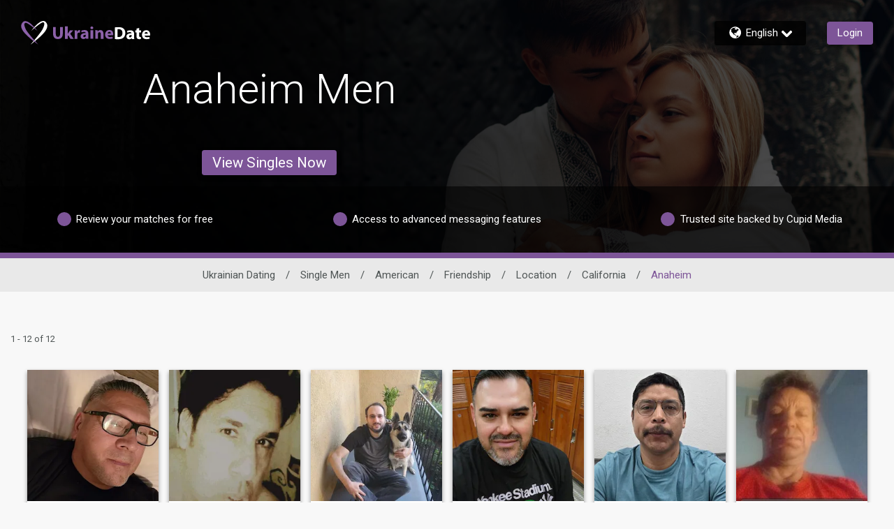

--- FILE ---
content_type: application/javascript
request_url: https://www.ukrainedate.com/tTWJIf/KFUy4h/4/peC/3xEGHgPSRGM/1riaktXrhS0bVt/HXYyb00D/TXVO/DgQUYkY
body_size: 172250
content:
(function(){if(typeof Array.prototype.entries!=='function'){Object.defineProperty(Array.prototype,'entries',{value:function(){var index=0;const array=this;return {next:function(){if(index<array.length){return {value:[index,array[index++]],done:false};}else{return {done:true};}},[Symbol.iterator]:function(){return this;}};},writable:true,configurable:true});}}());(function(){r8();var Pm;YbB();xDB();var Qz=function(WG,qA){return WG*qA;};var kY=function qC(rY,lr){'use strict';var kM=qC;switch(rY){case dB:{var OC=lr[MX];return typeof OC;}break;case LS:{var DA=lr[MX];var nb=lr[nm];var Xb=lr[f8];dX.push(Sp);try{var hC=dX.length;var fp=XA({});var LG;return LG=Ux(zL,[VC()[px(Yb)].apply(null,[pQ,XA(XA({})),R0]),nO()[p9(XC)].apply(null,[ws,sY,Lf,W8]),bz()[Xx(XC)].call(null,mp,NQ,JF,OM),DA.call(nb,Xb)]),dX.pop(),LG;}catch(YO){dX.splice(Qr(hC,lY),Infinity,Sp);var EM;return EM=Ux(zL,[VC()[px(Yb)](pQ,g9,R0),Sz()[Zz(P9)].apply(null,[bO,jr]),bz()[Xx(XC)](mp,XA(XA({})),JF,pC),YO]),dX.pop(),EM;}dX.pop();}break;case LF:{var hA=lr[MX];var hr;dX.push(Qk);return hr=hA&&EA(Wf(typeof VC()[px(DG)],PY([],[][[]]))?VC()[px(Vb)].apply(null,[YQ,wO,Nk]):VC()[px(vA)](Ur,Wb,UA),typeof Pm[Wf(typeof VC()[px(Ls)],'undefined')?VC()[px(Vb)](Bz,Br,Wr):VC()[px(cY)](OM,ZQ,fM)])&&Wf(hA[VC()[px(lY)](qX,S9,sO)],Pm[VC()[px(cY)].apply(null,[OM,SA,fM])])&&s3(hA,Pm[VC()[px(cY)].call(null,OM,zz,fM)][Sz()[Zz(AM)](JA,Gr)])?Sz()[Zz(TD)].call(null,sD,wb):typeof hA,dX.pop(),hr;}break;case nm:{var tA=lr[MX];return typeof tA;}break;case qm:{var dM=lr[MX];dX.push(qp);var tr;return tr=Ux(zL,[VC()[px(QM)](Bb,zz,Dp),dM]),dX.pop(),tr;}break;case YF:{var B3=lr[MX];var sA=lr[nm];var Rz=lr[f8];dX.push(zs);B3[sA]=Rz[gG()[Ox(AM)].call(null,AO,SD,Ds,pf,Bb)];dX.pop();}break;case bH:{var XY=lr[MX];return typeof XY;}break;case YH:{var xA=lr[MX];var gs;dX.push(CC);return gs=xA&&EA(VC()[px(vA)].apply(null,[Ur,hY,lD]),typeof Pm[VC()[px(cY)](OM,jO,zx)])&&Wf(xA[VC()[px(lY)].call(null,qX,Ur,Dp)],Pm[VC()[px(cY)](OM,GO,zx)])&&s3(xA,Pm[VC()[px(cY)](OM,XA(lY),zx)][s3(typeof Sz()[Zz(Ls)],'undefined')?Sz()[Zz(AM)].call(null,QC,Gr):Sz()[Zz(Gr)](Kz,gQ)])?Sz()[Zz(TD)](QY,wb):typeof xA,dX.pop(),gs;}break;case US:{var Lb=lr[MX];var Lk=lr[nm];var Pr=lr[f8];return Lb[Lk]=Pr;}break;case RW:{return this;}break;case Ot:{var fk=lr[MX];return typeof fk;}break;case YX:{var Ix=lr[MX];dX.push(qr);var jQ;return jQ=Ix&&EA(s3(typeof VC()[px(jO)],PY('',[][[]]))?VC()[px(vA)].call(null,Ur,Tz,b3):VC()[px(Vb)].call(null,VG,OO,r3),typeof Pm[VC()[px(cY)](OM,M3,BC)])&&Wf(Ix[VC()[px(lY)](qX,XA(XA({})),mx)],Pm[VC()[px(cY)](OM,XM,BC)])&&s3(Ix,Pm[VC()[px(cY)](OM,b9,BC)][Sz()[Zz(AM)](h9,Gr)])?Wf(typeof Sz()[Zz(wp)],PY('',[][[]]))?Sz()[Zz(Gr)](db,Js):Sz()[Zz(TD)](hb,wb):typeof Ix,dX.pop(),jQ;}break;case X:{return this;}break;}};var Zx=function(){return lQ.apply(this,[JH,arguments]);};var DQ=function(RC,RA){return RC>=RA;};var cp=function(kA,Z9){return kA%Z9;};var rG=function(){hG=["\x6c\x65\x6e\x67\x74\x68","\x41\x72\x72\x61\x79","\x63\x6f\x6e\x73\x74\x72\x75\x63\x74\x6f\x72","\x6e\x75\x6d\x62\x65\x72"];};var Jp=function(bA,Kp){return bA[Zf[Gr]](Kp);};var lG=function(pA,MD){var DD=Pm["Math"]["round"](Pm["Math"]["random"]()*(MD-pA)+pA);return DD;};var Cx=function(){if(Pm["Date"]["now"]&&typeof Pm["Date"]["now"]()==='number'){return Pm["Math"]["round"](Pm["Date"]["now"]()/1000);}else{return Pm["Math"]["round"](+new (Pm["Date"])()/1000);}};var VY=function(Jx){var s9='';for(var Eb=0;Eb<Jx["length"];Eb++){s9+=Jx[Eb]["toString"](16)["length"]===2?Jx[Eb]["toString"](16):"0"["concat"](Jx[Eb]["toString"](16));}return s9;};var Zp=function Pp(vz,fb){'use strict';var ID=Pp;switch(vz){case X:{var HO=fb[MX];dX.push(SD);var bD=s3(typeof bz()[Xx(Wb)],PY([],[][[]]))?bz()[Xx(zO)](ZC,XA([]),SY,lY):bz()[Xx(g9)](fD,XA(lY),q3,GO);var Gs=Wf(typeof bz()[Xx(QM)],'undefined')?bz()[Xx(g9)](ms,XC,sb,sY):bz()[Xx(zO)](ZC,l9,SY,jD);var Ib=nO()[p9(Ur)](Ds,hY,YY,O3);var jf=[];try{var kb=dX.length;var m9=XA(XA(MX));try{bD=HO[VC()[px(NQ)].call(null,Fz,pC,z3)];}catch(HG){dX.splice(Qr(kb,lY),Infinity,SD);if(HG[Ok()[vD(ds)].apply(null,[mb,vA,NM,N9])][bz()[Xx(NQ)](BY,g9,vO,XA(XA({})))](Ib)){bD=Wf(typeof bz()[Xx(Sr)],PY([],[][[]]))?bz()[Xx(g9)].apply(null,[mf,vA,nY,AO]):bz()[Xx(Ws)].call(null,dr,wO,fC,VO);}}var fz=Pm[s3(typeof VC()[px(dr)],PY([],[][[]]))?VC()[px(Nf)].call(null,L9,XA(XA([])),Mb):VC()[px(Vb)](zb,XA({}),Tb)][s3(typeof WM()[Fb(lp)],PY([],[][[]]))?WM()[Fb(Ds)].apply(null,[k9,Hr,YY]):WM()[Fb(LD)](AM,Cp,xb)](Qz(Pm[VC()[px(Nf)](L9,wO,Mb)][Zr()[Hx(mr)](Nf,kr,Vz,YY,NQ,Vf)](),EO))[gG()[Ox(cY)].call(null,XA(XA({})),tb,gp,Rx,g9)]();HO[VC()[px(NQ)].apply(null,[Fz,lY,z3])]=fz;Gs=s3(HO[Wf(typeof VC()[px(cD)],PY('',[][[]]))?VC()[px(Vb)](K3,GO,dz):VC()[px(NQ)](Fz,Ws,z3)],fz);jf=[Ux(zL,[Wf(typeof bz()[Xx(Nf)],PY([],[][[]]))?bz()[Xx(g9)](dp,XA(XA(AM)),Rb,QO):bz()[Xx(ds)].apply(null,[XC,ls,Ax,DM]),bD]),Ux(zL,[bz()[Xx(lY)](Ds,sp,KM,hY),zp(Gs,lf[lY])[gG()[Ox(cY)].apply(null,[Jr,tb,wO,Rx,g9])]()])];var sC;return dX.pop(),sC=jf,sC;}catch(ND){dX.splice(Qr(kb,lY),Infinity,SD);jf=[Ux(zL,[s3(typeof bz()[Xx(Sr)],'undefined')?bz()[Xx(ds)](XC,K3,Ax,XA(lY)):bz()[Xx(g9)](dx,Q4,YE,XA(lY)),bD]),Ux(zL,[bz()[Xx(lY)](Ds,Ds,KM,cY),Gs])];}var WT;return dX.pop(),WT=jf,WT;}break;case YX:{var s4=fb[MX];dX.push(T4);var V6=Sz()[Zz(bh)](Kx,bw);var Ln=Sz()[Zz(bh)](Kx,bw);var qK=new (Pm[kj()[DE(JP)].call(null,Fn,sY,Nf,AJ)])(new (Pm[kj()[DE(JP)](Fn,Q4,Nf,AJ)])(WM()[Fb(QO)].call(null,Y9,TD,Bj)));try{var f6=dX.length;var H1=XA(XA(MX));if(XA(XA(Pm[WM()[Fb(Bb)](mO,XA({}),S9)][Sz()[Zz(cY)](hs,M3)]))&&XA(XA(Pm[Wf(typeof WM()[Fb(I7)],'undefined')?WM()[Fb(LD)](CJ,XA(XA(AM)),LK):WM()[Fb(Bb)].apply(null,[mO,I7,S9])][Sz()[Zz(cY)].call(null,hs,M3)][WM()[Fb(wO)](Dz,zz,pQ)]))){var cq=Pm[Sz()[Zz(cY)](hs,M3)][WM()[Fb(wO)].call(null,Dz,Ws,pQ)](Pm[WM()[Fb(M3)](KX,Vz,dE)][Sz()[Zz(AM)](G7,Gr)],Ok()[vD(rl)](j7,XA(AM),ds,Dn));if(cq){V6=qK[s3(typeof kj()[DE(jO)],'undefined')?kj()[DE(x7)](Mb,mr,Vb,Ul):kj()[DE(lY)](T1,LD,IZ,PP)](cq[bz()[Xx(ds)](XC,XA({}),GY,Jr)][Wf(typeof gG()[Ox(zO)],PY([],[][[]]))?gG()[Ox(Vb)](XA(AM),Vn,l9,tq,gK):gG()[Ox(cY)](LD,Ul,DM,Rx,g9)]());}}Ln=s3(Pm[Wf(typeof WM()[Fb(LD)],PY('',[][[]]))?WM()[Fb(LD)].call(null,jG,Mj,qh):WM()[Fb(Bb)](mO,j7,S9)],s4);}catch(rq){dX.splice(Qr(f6,lY),Infinity,T4);V6=bz()[Xx(YY)](DM,zz,Uf,lY);Ln=bz()[Xx(YY)](DM,Cp,Uf,dl);}var dw=PY(V6,Mn(Ln,lY))[Wf(typeof gG()[Ox(NM)],PY(bz()[Xx(zO)].apply(null,[ZC,xh,Wm,rl]),[][[]]))?gG()[Ox(Vb)](VO,sb,QO,Id,D1):gG()[Ox(cY)](TD,Ul,QO,Rx,g9)]();var zE;return dX.pop(),zE=dw,zE;}break;case YF:{dX.push(BN);var qP=Pm[Wf(typeof Sz()[Zz(xh)],'undefined')?Sz()[Zz(Gr)](M7,j4):Sz()[Zz(cY)].call(null,x9,M3)][WM()[Fb(Q4)].call(null,WL,XA(XA({})),Bw)]?Pm[Sz()[Zz(cY)].apply(null,[x9,M3])][s3(typeof bz()[Xx(LD)],'undefined')?bz()[Xx(Lf)](lp,cD,bI,NM):bz()[Xx(g9)](q7,Nk,Iq,ws)](Pm[Sz()[Zz(cY)].call(null,x9,M3)][WM()[Fb(Q4)](WL,XA({}),Bw)](Pm[gG()[Ox(cD)](XA(XA({})),Kw,Bb,CZ,bq)]))[s3(typeof Ok()[vD(Ws)],PY([],[][[]]))?Ok()[vD(vA)].call(null,Bw,XA(XA(lY)),TJ,Vr):Ok()[vD(j7)].call(null,sY,XA(lY),Tj,mN)](nO()[p9(Nk)](qG,DG,Kl,Pw)):bz()[Xx(zO)](ZC,qG,N3,XA(XA([])));var FT;return dX.pop(),FT=qP,FT;}break;case hX:{dX.push(PK);var bj=Sz()[Zz(bh)].apply(null,[fG,bw]);try{var DP=dX.length;var Rq=XA(XA(MX));if(Pm[gG()[Ox(cD)].apply(null,[XA(XA([])),WO,jD,CZ,bq])]&&Pm[s3(typeof gG()[Ox(Fz)],'undefined')?gG()[Ox(cD)].call(null,Jr,WO,LD,CZ,bq):gG()[Ox(Vb)].call(null,XA({}),E6,Ur,Wb,KM)][Sz()[Zz(kn)](G3,GO)]&&Pm[gG()[Ox(cD)](Mj,WO,kn,CZ,bq)][s3(typeof Sz()[Zz(I7)],PY('',[][[]]))?Sz()[Zz(kn)](G3,GO):Sz()[Zz(Gr)](TG,fN)][nO()[p9(Ws)].call(null,XA(AM),Vb,Tn,Fx)]){var L6=Pm[gG()[Ox(cD)](XA(lY),WO,I7,CZ,bq)][Sz()[Zz(kn)].call(null,G3,GO)][nO()[p9(Ws)](j7,AM,Tn,Fx)][gG()[Ox(cY)].call(null,XM,vX,P9,Rx,g9)]();var cl;return dX.pop(),cl=L6,cl;}else{var U4;return dX.pop(),U4=bj,U4;}}catch(N1){dX.splice(Qr(DP,lY),Infinity,PK);var cn;return dX.pop(),cn=bj,cn;}dX.pop();}break;case St:{dX.push(wp);var An=Sz()[Zz(bh)].call(null,Xl,bw);try{var n4=dX.length;var pN=XA({});if(Pm[gG()[Ox(cD)](C6,PG,Hr,CZ,bq)][WM()[Fb(Ls)](Jh,XA(lY),TJ)]&&Pm[gG()[Ox(cD)](I7,PG,Tz,CZ,bq)][WM()[Fb(Ls)].call(null,Jh,Mj,TJ)][AM]&&Pm[gG()[Ox(cD)](XA(XA(lY)),PG,ZQ,CZ,bq)][WM()[Fb(Ls)](Jh,Ur,TJ)][AM][AM]&&Pm[gG()[Ox(cD)].call(null,Hr,PG,OM,CZ,bq)][WM()[Fb(Ls)](Jh,OM,TJ)][AM][AM][Sz()[Zz(ZC)](Bw,AO)]){var nn=Wf(Pm[s3(typeof gG()[Ox(QM)],PY(s3(typeof bz()[Xx(g9)],'undefined')?bz()[Xx(zO)](ZC,vA,jK,mZ):bz()[Xx(g9)].apply(null,[PP,mr,Yn,Vb]),[][[]]))?gG()[Ox(cD)].call(null,xh,PG,QO,CZ,bq):gG()[Ox(Vb)](ls,PE,LN,Vw,x6)][WM()[Fb(Ls)](Jh,XA(XA({})),TJ)][B5[WM()[Fb(xn)].call(null,Pn,Yb,Vb)]()][lf[j7]][Sz()[Zz(ZC)](Bw,AO)],Pm[gG()[Ox(cD)](Tz,PG,mp,CZ,bq)][Wf(typeof WM()[Fb(gp)],PY([],[][[]]))?WM()[Fb(LD)](m6,YE,f1):WM()[Fb(Ls)](Jh,dr,TJ)][AM]);var p7=nn?nO()[p9(Nf)].apply(null,[XA(XA({})),zK,lp,Sw]):nO()[p9(Bb)].call(null,QO,zO,dE,E7);var UZ;return dX.pop(),UZ=p7,UZ;}else{var c1;return dX.pop(),c1=An,c1;}}catch(Oq){dX.splice(Qr(n4,lY),Infinity,wp);var xl;return dX.pop(),xl=An,xl;}dX.pop();}break;case G5:{dX.push(Lq);var fK=Sz()[Zz(bh)](bp,bw);if(Pm[gG()[Ox(cD)](kn,C1,Wb,CZ,bq)]&&Pm[s3(typeof gG()[Ox(AM)],PY(bz()[Xx(zO)](ZC,Ur,J5,Cp),[][[]]))?gG()[Ox(cD)].apply(null,[lY,C1,Br,CZ,bq]):gG()[Ox(Vb)](YE,mw,Cp,nl,cY)][WM()[Fb(Ls)](vn,NM,TJ)]&&Pm[gG()[Ox(cD)](xn,C1,TD,CZ,bq)][WM()[Fb(Ls)](vn,Nf,TJ)][WM()[Fb(mZ)].call(null,SN,OP,SA)]){var vj=Pm[gG()[Ox(cD)].apply(null,[Hr,C1,zz,CZ,bq])][Wf(typeof WM()[Fb(dl)],PY('',[][[]]))?WM()[Fb(LD)](Hw,pC,M3):WM()[Fb(Ls)].apply(null,[vn,ws,TJ])][WM()[Fb(mZ)].apply(null,[SN,xh,SA])];try{var rN=dX.length;var HK=XA(XA(MX));var Cn=Pm[Wf(typeof VC()[px(Ds)],PY([],[][[]]))?VC()[px(Vb)].call(null,KP,DM,jh):VC()[px(Nf)](L9,Xj,Qj)][WM()[Fb(Ds)](XG,Gr,YY)](Qz(Pm[VC()[px(Nf)](L9,LN,Qj)][Zr()[Hx(mr)](Nf,kr,jO,ds,Jr,JN)](),EO))[gG()[Ox(cY)](XA([]),Aw,YE,Rx,g9)]();Pm[gG()[Ox(cD)].call(null,hY,C1,sl,CZ,bq)][WM()[Fb(Ls)](vn,ZC,TJ)][WM()[Fb(mZ)](SN,XA(XA(AM)),SA)]=Cn;var ZK=Wf(Pm[gG()[Ox(cD)](xh,C1,hY,CZ,bq)][s3(typeof WM()[Fb(Pl)],PY([],[][[]]))?WM()[Fb(Ls)](vn,XA(lY),TJ):WM()[Fb(LD)](B7,Pl,LJ)][s3(typeof WM()[Fb(Nk)],PY([],[][[]]))?WM()[Fb(mZ)](SN,Q4,SA):WM()[Fb(LD)](cJ,XA(XA(AM)),mn)],Cn);var Qw=ZK?nO()[p9(Nf)].call(null,Hl,pQ,lp,AG):nO()[p9(Bb)](QO,OO,dE,fD);Pm[gG()[Ox(cD)](ds,C1,j7,CZ,bq)][WM()[Fb(Ls)](vn,l9,TJ)][s3(typeof WM()[Fb(QM)],'undefined')?WM()[Fb(mZ)].call(null,SN,Hr,SA):WM()[Fb(LD)](AT,g9,t6)]=vj;var jP;return dX.pop(),jP=Qw,jP;}catch(Dj){dX.splice(Qr(rN,lY),Infinity,Lq);if(s3(Pm[Wf(typeof gG()[Ox(bq)],PY([],[][[]]))?gG()[Ox(Vb)](Lf,FN,lp,CP,xw):gG()[Ox(cD)].apply(null,[DM,C1,zO,CZ,bq])][WM()[Fb(Ls)](vn,Nk,TJ)][WM()[Fb(mZ)].call(null,SN,x7,SA)],vj)){Pm[gG()[Ox(cD)](XA(XA(lY)),C1,Hr,CZ,bq)][WM()[Fb(Ls)].call(null,vn,XA(lY),TJ)][s3(typeof WM()[Fb(Vb)],PY([],[][[]]))?WM()[Fb(mZ)](SN,C6,SA):WM()[Fb(LD)](Yn,XA(AM),UN)]=vj;}var j1;return dX.pop(),j1=fK,j1;}}else{var hj;return dX.pop(),hj=fK,hj;}dX.pop();}break;case XB:{dX.push(kh);var dP=Sz()[Zz(bh)](UD,bw);try{var Rd=dX.length;var Th=XA(nm);if(Pm[gG()[Ox(cD)](Nf,MQ,bh,CZ,bq)][s3(typeof WM()[Fb(Hl)],'undefined')?WM()[Fb(Ls)](kp,Vb,TJ):WM()[Fb(LD)](U7,C6,E1)]&&Pm[gG()[Ox(cD)](XA(XA([])),MQ,LD,CZ,bq)][WM()[Fb(Ls)](kp,XA(XA({})),TJ)][AM]){var EP=Wf(Pm[Wf(typeof gG()[Ox(AM)],PY(bz()[Xx(zO)](ZC,OM,z0,QM),[][[]]))?gG()[Ox(Vb)](C6,OP,bq,IP,Ol):gG()[Ox(cD)](TD,MQ,Ur,CZ,bq)][WM()[Fb(Ls)](kp,kn,TJ)][s3(typeof kj()[DE(mr)],PY([],[][[]]))?kj()[DE(ws)].call(null,l6,x7,Vb,TM):kj()[DE(lY)](zJ,DG,JZ,hZ)](lf[TD]),Pm[s3(typeof gG()[Ox(xn)],PY([],[][[]]))?gG()[Ox(cD)].call(null,Vz,MQ,bh,CZ,bq):gG()[Ox(Vb)].call(null,NQ,RT,YE,wP,X4)][WM()[Fb(Ls)].apply(null,[kp,XA(XA(lY)),TJ])][AM]);var fj=EP?nO()[p9(Nf)](Pl,lY,lp,TA):s3(typeof nO()[p9(mr)],'undefined')?nO()[p9(Bb)].apply(null,[XA(AM),NQ,dE,AC]):nO()[p9(dr)](Mj,XA(XA({})),vw,V4);var qT;return dX.pop(),qT=fj,qT;}else{var nJ;return dX.pop(),nJ=dP,nJ;}}catch(Q6){dX.splice(Qr(Rd,lY),Infinity,kh);var XT;return dX.pop(),XT=dP,XT;}dX.pop();}break;case L:{dX.push(Hd);try{var OJ=dX.length;var lh=XA(XA(MX));var VP=AM;var DN=Pm[s3(typeof Sz()[Zz(Vb)],'undefined')?Sz()[Zz(cY)](Zw,M3):Sz()[Zz(Gr)](Sd,Ew)][WM()[Fb(wO)].call(null,PQ,gp,pQ)](Pm[Sz()[Zz(ZQ)].call(null,g3,qG)][Sz()[Zz(AM)](Yd,Gr)],Sz()[Zz(K3)](Nx,Bw));if(DN){VP++;XA(XA(DN[bz()[Xx(ds)].apply(null,[XC,XA(XA(lY)),zl,bh])]))&&TP(DN[bz()[Xx(ds)].call(null,XC,XA(XA({})),zl,QO)][gG()[Ox(cY)](pC,tj,wp,Rx,g9)]()[Ok()[vD(Vz)].apply(null,[ds,XA({}),OO,qj])](Sz()[Zz(jD)](SC,Yl)),P6(lY))&&VP++;}var Kj=VP[s3(typeof gG()[Ox(tK)],PY([],[][[]]))?gG()[Ox(cY)].apply(null,[Xj,tj,Vz,Rx,g9]):gG()[Ox(Vb)](bq,w7,qG,xJ,d1)]();var M4;return dX.pop(),M4=Kj,M4;}catch(cK){dX.splice(Qr(OJ,lY),Infinity,Hd);var GZ;return GZ=Sz()[Zz(bh)](Yx,bw),dX.pop(),GZ;}dX.pop();}break;case Zc:{dX.push(Nf);if(Pm[WM()[Fb(Bb)](EG,bq,S9)][WM()[Fb(M3)](c4,XA({}),dE)]){if(Pm[Sz()[Zz(cY)](Hn,M3)][WM()[Fb(wO)](b1,C6,pQ)](Pm[WM()[Fb(Bb)].apply(null,[EG,XA(lY),S9])][WM()[Fb(M3)](c4,XA([]),dE)][Wf(typeof Sz()[Zz(Ds)],PY('',[][[]]))?Sz()[Zz(Gr)](xE,hn):Sz()[Zz(AM)](Ws,Gr)],VC()[px(b9)](Wb,QM,xT))){var BJ;return BJ=s3(typeof nO()[p9(S9)],PY([],[][[]]))?nO()[p9(Nf)].call(null,Nk,QM,lp,bd):nO()[p9(dr)].apply(null,[NM,XC,dh,w6]),dX.pop(),BJ;}var Qq;return Qq=Wf(typeof bz()[Xx(LD)],'undefined')?bz()[Xx(g9)](XE,XC,Vq,cD):bz()[Xx(YY)](DM,XA(XA([])),xE,Vz),dX.pop(),Qq;}var f4;return f4=Sz()[Zz(bh)].apply(null,[Qj,bw]),dX.pop(),f4;}break;case nB:{var J6;dX.push(fq);return J6=XA(kq(Sz()[Zz(AM)](KT,Gr),Pm[WM()[Fb(Bb)](Dr,XA(lY),S9)][kj()[DE(mp)](zT,GO,Nf,Rn)][Sz()[Zz(OO)](XJ,pn)][nO()[p9(b9)](XA(lY),b9,Nf,hf)])||kq(Sz()[Zz(AM)].apply(null,[KT,Gr]),Pm[WM()[Fb(Bb)](Dr,XA({}),S9)][kj()[DE(mp)](zT,n7,Nf,Rn)][Wf(typeof Sz()[Zz(S9)],PY([],[][[]]))?Sz()[Zz(Gr)](jT,lP):Sz()[Zz(OO)](XJ,pn)][bz()[Xx(ZC)].apply(null,[Gr,K3,wA,XA({})])])),dX.pop(),J6;}break;case DH:{dX.push(W6);try{var Sh=dX.length;var n6=XA({});var S4=new (Pm[WM()[Fb(Bb)](pM,QM,S9)][kj()[DE(mp)](zT,Nf,Nf,vX)][Sz()[Zz(OO)](FM,pn)][s3(typeof nO()[p9(x7)],PY([],[][[]]))?nO()[p9(b9)].apply(null,[Br,AO,Nf,Yr]):nO()[p9(dr)].call(null,kn,sp,zT,tJ)])();var N4=new (Pm[s3(typeof WM()[Fb(mr)],PY([],[][[]]))?WM()[Fb(Bb)].call(null,pM,Tz,S9):WM()[Fb(LD)].call(null,s6,Yb,EZ)][kj()[DE(mp)](zT,bh,Nf,vX)][Sz()[Zz(OO)](FM,pn)][bz()[Xx(ZC)](Gr,mb,vC,SA)])();var g7;return dX.pop(),g7=XA({}),g7;}catch(wZ){dX.splice(Qr(Sh,lY),Infinity,W6);var Jj;return Jj=Wf(wZ[VC()[px(lY)].call(null,qX,Mj,ZD)][kj()[DE(Nf)].apply(null,[gP,Hl,Vb,pO])],WM()[Fb(xh)].call(null,T0,Ur,ZQ)),dX.pop(),Jj;}dX.pop();}break;case YH:{dX.push(Wq);if(XA(Pm[WM()[Fb(Bb)](vY,OP,S9)][Ok()[vD(b9)](XA(XA({})),lp,I7,El)])){var OE=Wf(typeof Pm[WM()[Fb(Bb)](vY,pQ,S9)][s3(typeof Sz()[Zz(Ur)],'undefined')?Sz()[Zz(VO)](Tb,gp):Sz()[Zz(Gr)].call(null,bd,KP)],bz()[Xx(cD)].apply(null,[zO,Br,Mh,Nf]))?nO()[p9(Nf)](Mj,lY,lp,R7):bz()[Xx(YY)].apply(null,[DM,XA({}),Qs,Ur]);var QE;return dX.pop(),QE=OE,QE;}var Hq;return Hq=Sz()[Zz(bh)](jk,bw),dX.pop(),Hq;}break;case bH:{dX.push(A1);var U1=VC()[px(cD)](tK,jD,Ew);var TN=XA(XA(MX));try{var kJ=dX.length;var On=XA(XA(MX));var VE=AM;try{var tn=Pm[WM()[Fb(LN)].apply(null,[d1,DT,jO])][Sz()[Zz(AM)](C7,Gr)][Wf(typeof gG()[Ox(sY)],'undefined')?gG()[Ox(Vb)](Xj,I1,jO,EK,pq):gG()[Ox(cY)](dl,Xd,XM,Rx,g9)];Pm[Sz()[Zz(cY)].call(null,g6,M3)][bz()[Xx(zK)].call(null,LD,XA([]),WC,Hr)](tn)[gG()[Ox(cY)].apply(null,[Wb,Xd,x7,Rx,g9])]();}catch(X7){dX.splice(Qr(kJ,lY),Infinity,A1);if(X7[Sz()[Zz(Sr)].call(null,sq,AP)]&&Wf(typeof X7[Sz()[Zz(Sr)](sq,AP)],s3(typeof Zr()[Hx(lp)],PY(bz()[Xx(zO)].apply(null,[ZC,Xj,c5,tK]),[][[]]))?Zr()[Hx(dr)](Nf,Jw,XM,wO,j7,bE):Zr()[Hx(Gr)](Rw,Uq,bh,S9,ZC,Q7))){X7[Sz()[Zz(Sr)](sq,AP)][Zr()[Hx(Nf)](Bb,bN,ls,XA(lY),jD,bE)](Ok()[vD(kn)].apply(null,[ds,XA({}),ws,vO]))[WM()[Fb(hY)](cZ,jO,zK)](function(Zh){dX.push(Dn);if(Zh[Wf(typeof bz()[Xx(QM)],'undefined')?bz()[Xx(g9)](xb,AO,c6,pQ):bz()[Xx(NQ)].apply(null,[BY,DM,lz,XA(XA({}))])](Wf(typeof nO()[p9(M3)],PY('',[][[]]))?nO()[p9(dr)](XA(XA({})),QO,Dq,Ph):nO()[p9(kn)].apply(null,[Wb,dr,l9,fY]))){TN=XA(XA({}));}if(Zh[bz()[Xx(NQ)].apply(null,[BY,qG,lz,Vz])](Ok()[vD(ZC)].apply(null,[I7,pC,bh,tC]))){VE++;}dX.pop();});}}U1=Wf(VE,Vb)||TN?nO()[p9(Nf)](dl,XA(XA(AM)),lp,dn):nO()[p9(Bb)](Fz,XA([]),dE,Uw);}catch(OK){dX.splice(Qr(kJ,lY),Infinity,A1);U1=bz()[Xx(Pl)].call(null,xn,Bw,HP,XA(XA({})));}var jJ;return dX.pop(),jJ=U1,jJ;}break;}};var YZ=function(){return ["\x61\x70\x70\x6c\x79","\x66\x72\x6f\x6d\x43\x68\x61\x72\x43\x6f\x64\x65","\x53\x74\x72\x69\x6e\x67","\x63\x68\x61\x72\x43\x6f\x64\x65\x41\x74"];};var N6=function mK(wn,M1){'use strict';var J4=mK;switch(wn){case G8:{var GJ={};dX.push(bn);var gw={};try{var K7=dX.length;var pw=XA({});var r6=new (Pm[bz()[Xx(OM)].apply(null,[b9,XA(XA(AM)),NZ,S9])])(AM,AM)[bz()[Xx(Br)](Aq,Bw,Sb,TD)](kj()[DE(NM)].apply(null,[ZZ,sp,Bb,RZ]));var Yj=r6[s3(typeof bz()[Xx(K3)],'undefined')?bz()[Xx(Cp)].call(null,XM,XA({}),nk,Yb):bz()[Xx(g9)].call(null,ql,XA({}),T4,XA({}))](WM()[Fb(jD)](QD,Lf,Hr));var hJ=r6[Wf(typeof WM()[Fb(cY)],'undefined')?WM()[Fb(LD)](cP,Tz,Qn):WM()[Fb(OO)](PA,ZQ,WP)](Yj[Wf(typeof bz()[Xx(Fz)],PY([],[][[]]))?bz()[Xx(g9)].call(null,Hd,Tz,b4,zK):bz()[Xx(sl)](ls,XA(XA(AM)),bx,Ur)]);var rh=r6[WM()[Fb(OO)](PA,XA([]),WP)](Yj[WM()[Fb(VO)].apply(null,[rD,Pl,vK])]);GJ=Ux(zL,[VC()[px(wO)](xh,Cp,XD),hJ,gG()[Ox(SA)].call(null,lY,GN,NM,wP,g9),rh]);var NP=new (Pm[bz()[Xx(OM)](b9,NQ,NZ,Nf)])(AM,AM)[bz()[Xx(Br)](Aq,Fz,Sb,Vb)](WM()[Fb(Mj)](GV,XA(AM),tK));var NJ=NP[bz()[Xx(Cp)](XM,XA(XA([])),nk,XA(XA({})))](s3(typeof WM()[Fb(n7)],'undefined')?WM()[Fb(jD)](QD,XC,Hr):WM()[Fb(LD)].apply(null,[gT,XA(XA({})),vl]));var Nw=NP[WM()[Fb(OO)](PA,wp,WP)](NJ[bz()[Xx(sl)].call(null,ls,cD,bx,DM)]);var q6=NP[WM()[Fb(OO)](PA,AM,WP)](NJ[WM()[Fb(VO)].call(null,rD,b9,vK)]);gw=Ux(zL,[gG()[Ox(Lf)](Nk,NN,zO,BY,zO),Nw,nO()[p9(wO)](AM,Vb,AO,YQ),q6]);}finally{dX.splice(Qr(K7,lY),Infinity,bn);var Y6;return Y6=Ux(zL,[VC()[px(VO)].call(null,ds,Vz,LQ),GJ[s3(typeof VC()[px(b9)],PY('',[][[]]))?VC()[px(wO)].apply(null,[xh,VO,XD]):VC()[px(Vb)].apply(null,[FJ,Ur,gJ])]||null,s3(typeof nO()[p9(Ls)],PY('',[][[]]))?nO()[p9(jD)].call(null,K3,DM,Yb,CH):nO()[p9(dr)](Nf,zz,A7,sJ),GJ[s3(typeof gG()[Ox(zO)],PY(bz()[Xx(zO)](ZC,OP,kX,qG),[][[]]))?gG()[Ox(SA)](XM,GN,Xj,wP,g9):gG()[Ox(Vb)].call(null,XA({}),jD,Cp,mJ,zP)]||null,bz()[Xx(QO)].call(null,Ls,zK,rx,bh),gw[gG()[Ox(Lf)](sp,NN,Nf,BY,zO)]||null,VC()[px(Sr)].apply(null,[Sn,LD,gf]),gw[nO()[p9(wO)].call(null,pC,OO,AO,YQ)]||null]),dX.pop(),Y6;}dX.pop();}break;case Y5:{var ST=M1[MX];dX.push(QN);if(Wf([Sz()[Zz(Wb)](qJ,C6),bz()[Xx(LN)].call(null,OO,XA(XA({})),AK,XA(XA([]))),Wf(typeof gG()[Ox(Gr)],'undefined')?gG()[Ox(Vb)](Yb,Cw,M3,rn,zz):gG()[Ox(NM)](XA(XA([])),ZN,AO,wl,Nf)][s3(typeof Ok()[vD(sY)],PY('',[][[]]))?Ok()[vD(Vz)].call(null,TD,Sr,OO,kE):Ok()[vD(j7)].call(null,Fz,Fz,m4,Sl)](ST[WM()[Fb(sl)].apply(null,[S6,bq,ZC])][Ok()[vD(DM)].call(null,j7,Yb,GO,GE)]),P6(lY))){dX.pop();return;}Pm[Ok()[vD(Tz)](cY,Hl,xh,j6)](function(){dX.push(v4);var xq=XA([]);try{var zn=dX.length;var kZ=XA(XA(MX));if(XA(xq)&&ST[s3(typeof WM()[Fb(pQ)],PY([],[][[]]))?WM()[Fb(sl)](H9,sl,ZC):WM()[Fb(LD)](Mb,XA([]),Q7)]&&(ST[WM()[Fb(sl)](H9,ds,ZC)][s3(typeof Ok()[vD(XC)],PY('',[][[]]))?Ok()[vD(jD)].apply(null,[Ds,XA(XA([])),Tn,xE]):Ok()[vD(j7)](vA,bh,VZ,Nl)](s3(typeof WM()[Fb(Q4)],'undefined')?WM()[Fb(l9)](cO,XA(XA([])),Rj):WM()[Fb(LD)](Z6,j7,VT))||ST[s3(typeof WM()[Fb(Nf)],'undefined')?WM()[Fb(sl)](H9,XA(lY),ZC):WM()[Fb(LD)](T4,YY,Qj)][Ok()[vD(jD)].apply(null,[n7,Mj,Tn,xE])](VC()[px(mZ)].call(null,qE,C6,Bk)))){xq=XA(XA([]));}}catch(Ad){dX.splice(Qr(zn,lY),Infinity,v4);ST[WM()[Fb(sl)].call(null,H9,XA(XA([])),ZC)][VC()[px(LN)](Q1,K3,Nz)](new (Pm[s3(typeof nO()[p9(sp)],'undefined')?nO()[p9(mZ)](JP,jO,nj,np):nO()[p9(dr)](AM,JP,qw,In)])(kj()[DE(YY)](ZE,I7,zO,qO),Ux(zL,[bz()[Xx(Tz)](pC,zK,FO,XA(AM)),XA(XA({})),Zr()[Hx(YY)](xh,ZN,DG,XA(XA(AM)),dr,Bl),XA(nm),VC()[px(Tz)].call(null,Gr,vA,zY),XA(XA({}))])));}if(XA(xq)&&Wf(ST[s3(typeof nO()[p9(Q4)],PY([],[][[]]))?nO()[p9(LN)](YY,Lf,K6,LC):nO()[p9(dr)].call(null,XA(XA(AM)),LN,M6,JJ)],nO()[p9(Tz)](XA(lY),XA(XA({})),jD,JC))){xq=XA(XA({}));}if(xq){ST[s3(typeof WM()[Fb(x7)],PY([],[][[]]))?WM()[Fb(sl)](H9,rl,ZC):WM()[Fb(LD)](mJ,ws,ml)][s3(typeof VC()[px(vA)],'undefined')?VC()[px(LN)](Q1,Hl,Nz):VC()[px(Vb)].call(null,x6,XA(XA({})),FE)](new (Pm[nO()[p9(mZ)].apply(null,[XA(XA([])),XA(lY),nj,np])])(Wf(typeof Ok()[vD(wp)],PY([],[][[]]))?Ok()[vD(j7)](Ws,NQ,K1,b9):Ok()[vD(sp)].call(null,OP,lp,Wb,BD),Ux(zL,[bz()[Xx(Tz)].call(null,pC,mp,FO,Ds),XA(XA([])),Zr()[Hx(YY)].call(null,xh,ZN,NM,Q4,Tz,Bl),XA([]),VC()[px(Tz)](Gr,XA({}),zY),XA(MX)])));}dX.pop();},AM);dX.pop();}break;case HL:{dX.push(d1);Pm[Sz()[Zz(zO)](SP,K6)][Sz()[Zz(AO)].call(null,U9,mr)](Ok()[vD(QO)](Vb,LN,Nk,HC),function(ST){return mK.apply(this,[Y5,arguments]);});dX.pop();}break;case ZB:{dX.push(x6);throw new (Pm[Wf(typeof WM()[Fb(b9)],'undefined')?WM()[Fb(LD)](Lj,XA(AM),Ij):WM()[Fb(xh)](hO,QM,ZQ)])(VC()[px(jD)](qG,XA(XA(AM)),kl));}break;case Jm:{var FP=M1[MX];var Qd=M1[nm];dX.push(jE);if(EA(Qd,null)||TP(Qd,FP[nO()[p9(AM)].call(null,x7,M3,sp,U3)]))Qd=FP[Wf(typeof nO()[p9(BY)],'undefined')?nO()[p9(dr)].call(null,SA,YE,dx,Aj):nO()[p9(AM)](j7,Vz,sp,U3)];for(var R1=lf[j7],Zn=new (Pm[nO()[p9(bq)].call(null,DG,xn,Xq,zY)])(Qd);vG(R1,Qd);R1++)Zn[R1]=FP[R1];var QZ;return dX.pop(),QZ=Zn,QZ;}break;case Jt:{var V1=M1[MX];var W7=M1[nm];dX.push(XJ);var Bd=EA(null,V1)?null:Ld(bz()[Xx(cD)](zO,hY,CC,ws),typeof Pm[VC()[px(cY)](OM,pQ,Yk)])&&V1[Pm[VC()[px(cY)](OM,Pl,Yk)][Sz()[Zz(QM)](Tq,Ds)]]||V1[kj()[DE(ds)](mb,K3,xh,lE)];if(Ld(null,Bd)){var Vd,RK,jl,xN,AZ=[],IK=XA(lf[j7]),Mw=XA(lf[lY]);try{var xK=dX.length;var Hh=XA(XA(MX));if(jl=(Bd=Bd.call(V1))[kj()[DE(cD)].call(null,mf,pC,Vb,Ej)],Wf(AM,W7)){if(s3(Pm[Sz()[Zz(cY)](nx,M3)](Bd),Bd)){Hh=XA(XA([]));return;}IK=XA(lY);}else for(;XA(IK=(Vd=jl.call(Bd))[VC()[px(P9)].call(null,ws,C6,bY)])&&(AZ[VC()[px(Bb)].apply(null,[Cp,dl,Ek])](Vd[gG()[Ox(AM)](AO,SP,Jr,pf,Bb)]),s3(AZ[nO()[p9(AM)].call(null,XA(XA([])),Br,sp,rO)],W7));IK=XA(AM));}catch(Cd){Mw=XA(AM),RK=Cd;}finally{dX.splice(Qr(xK,lY),Infinity,XJ);try{var KN=dX.length;var w1=XA(nm);if(XA(IK)&&Ld(null,Bd[Wf(typeof Sz()[Zz(xh)],PY('',[][[]]))?Sz()[Zz(Gr)](Hw,hN):Sz()[Zz(SA)].call(null,LZ,OP)])&&(xN=Bd[Sz()[Zz(SA)].call(null,LZ,OP)](),s3(Pm[Sz()[Zz(cY)].apply(null,[nx,M3])](xN),xN))){w1=XA(XA({}));return;}}finally{dX.splice(Qr(KN,lY),Infinity,XJ);if(w1){dX.pop();}if(Mw)throw RK;}if(Hh){dX.pop();}}var B6;return dX.pop(),B6=AZ,B6;}dX.pop();}break;case SB:{var SZ=M1[MX];dX.push(XK);if(Pm[s3(typeof nO()[p9(bq)],'undefined')?nO()[p9(bq)].call(null,ls,n7,Xq,dY):nO()[p9(dr)].call(null,TD,Vz,Il,Sr)][bz()[Xx(n7)](Kl,xh,Z3,lY)](SZ)){var d4;return dX.pop(),d4=SZ,d4;}dX.pop();}break;case Bt:{var Y7=M1[MX];dX.push(tN);var Gj;return Gj=Pm[Sz()[Zz(cY)].call(null,Pk,M3)][bz()[Xx(Lf)](lp,TD,Y9,XA([]))](Y7)[s3(typeof Ok()[vD(Yb)],PY('',[][[]]))?Ok()[vD(Bw)](Nf,wO,QM,FA):Ok()[vD(j7)].apply(null,[XA({}),lp,ql,fl])](function(mT){return Y7[mT];})[AM],dX.pop(),Gj;}break;case CV:{var QP=M1[MX];dX.push(vP);var tE=QP[Ok()[vD(Bw)].apply(null,[XA({}),DM,QM,Ks])](function(Y7){return mK.apply(this,[Bt,arguments]);});var wG;return wG=tE[Ok()[vD(vA)].apply(null,[Nk,XA(XA([])),TJ,LM])](nO()[p9(Nk)](XA(lY),dl,Kl,fD)),dX.pop(),wG;}break;case MX:{dX.push(dz);try{var Fw=dX.length;var sK=XA({});var vJ=PY(PY(PY(PY(PY(PY(PY(PY(PY(PY(PY(PY(PY(PY(PY(PY(PY(PY(PY(PY(PY(PY(PY(PY(Pm[Zr()[Hx(xn)](zO,vA,ZC,Gr,XA(AM),Xh)](Pm[gG()[Ox(cD)].apply(null,[P9,WJ,Ws,CZ,bq])][Ok()[vD(qX)](P9,OP,Yl,BP)]),Mn(Pm[Zr()[Hx(xn)](zO,vA,ZQ,NQ,XA(XA(AM)),Xh)](Pm[gG()[Ox(cD)](tK,WJ,wO,CZ,bq)][Zr()[Hx(OO)].apply(null,[zK,f1,sl,cD,bh,sw])]),lY)),Mn(Pm[Zr()[Hx(xn)](zO,vA,Tz,I7,NQ,Xh)](Pm[gG()[Ox(cD)](NM,WJ,NM,CZ,bq)][s3(typeof bz()[Xx(ZC)],PY([],[][[]]))?bz()[Xx(vK)].call(null,Nk,XA(XA(lY)),sN,TD):bz()[Xx(g9)].apply(null,[VZ,Jr,Vj,jO])]),dr)),Mn(Pm[Zr()[Hx(xn)](zO,vA,mr,S9,XA(XA(lY)),Xh)](Pm[gG()[Ox(cD)](mp,WJ,XM,CZ,bq)][bz()[Xx(jD)](Bj,cY,Kz,xh)]),Gr)),Mn(Pm[Zr()[Hx(xn)].call(null,zO,vA,Fz,AM,Yb,Xh)](Pm[VC()[px(Nf)](L9,Bw,rn)][Sz()[Zz(Sn)](bC,l9)]),Vb)),Mn(Pm[Zr()[Hx(xn)](zO,vA,AM,Hr,sY,Xh)](Pm[gG()[Ox(cD)](sY,WJ,YY,CZ,bq)][Sz()[Zz(E4)](mA,sP)]),Bb)),Mn(Pm[Zr()[Hx(xn)](zO,vA,AO,XA(XA(lY)),mZ,Xh)](Pm[gG()[Ox(cD)](pQ,WJ,Jr,CZ,bq)][Wf(typeof Ok()[vD(dE)],PY([],[][[]]))?Ok()[vD(j7)](Hr,OO,VJ,O4):Ok()[vD(bw)](NM,XA(XA(AM)),sl,dD)]),Nf)),Mn(Pm[Zr()[Hx(xn)](zO,vA,Vz,mZ,wp,Xh)](Pm[gG()[Ox(cD)](Ds,WJ,l9,CZ,bq)][Sz()[Zz(NQ)].apply(null,[bn,XM])]),zO)),Mn(Pm[Zr()[Hx(xn)].apply(null,[zO,vA,LD,wp,XA(XA({})),Xh])](Pm[gG()[Ox(cD)](hY,WJ,bh,CZ,bq)][bz()[Xx(mp)].apply(null,[Vz,XA(XA(lY)),GT,QO])]),g9)),Mn(Pm[Zr()[Hx(xn)](zO,vA,VO,mZ,Xj,Xh)](Pm[gG()[Ox(cD)].apply(null,[Hr,WJ,Gr,CZ,bq])][s3(typeof Sz()[Zz(AO)],PY([],[][[]]))?Sz()[Zz(Tn)](Zw,Vw):Sz()[Zz(Gr)](LD,Jh)]),bq)),Mn(Pm[Wf(typeof Zr()[Hx(Vz)],'undefined')?Zr()[Hx(Gr)](nh,Ds,OP,xn,XA(XA(AM)),Pq):Zr()[Hx(xn)].call(null,zO,vA,vA,S9,Ws,Xh)](Pm[gG()[Ox(cD)].call(null,XM,WJ,Q4,CZ,bq)][VC()[px(Kl)](OP,C6,CH)]),xh)),Mn(Pm[Zr()[Hx(xn)](zO,vA,Yb,ls,sY,Xh)](Pm[gG()[Ox(cD)](S9,WJ,OO,CZ,bq)][kj()[DE(K3)].apply(null,[dl,Cp,jO,BE])]),lf[pC])),Mn(Pm[Zr()[Hx(xn)].apply(null,[zO,vA,Jr,AO,x7,Xh])](Pm[gG()[Ox(cD)].apply(null,[JP,WJ,AM,CZ,bq])][s3(typeof Sz()[Zz(mP)],PY([],[][[]]))?Sz()[Zz(Kl)](HJ,S9):Sz()[Zz(Gr)](gn,wJ)]),ds)),Mn(Pm[Zr()[Hx(xn)](zO,vA,mZ,Nf,vA,Xh)](Pm[Wf(typeof gG()[Ox(I7)],'undefined')?gG()[Ox(Vb)].call(null,xn,L1,Bw,Z6,F1):gG()[Ox(cD)](XA(lY),WJ,Bw,CZ,bq)][Ok()[vD(WP)](Mj,YY,zK,Kh)]),cD)),Mn(Pm[Zr()[Hx(xn)](zO,vA,YY,wp,XC,Xh)](Pm[Wf(typeof gG()[Ox(mr)],'undefined')?gG()[Ox(Vb)](K3,wJ,GO,YN,HT):gG()[Ox(cD)](Bb,WJ,xn,CZ,bq)][VC()[px(E4)].call(null,K3,AO,gq)]),vA)),Mn(Pm[Wf(typeof Zr()[Hx(Pl)],'undefined')?Zr()[Hx(Gr)].call(null,Lh,IT,Yb,Wb,Fz,DJ):Zr()[Hx(xn)](zO,vA,Jr,XA(XA([])),kn,Xh)](Pm[gG()[Ox(cD)].call(null,rl,WJ,bh,CZ,bq)][VC()[px(VZ)].apply(null,[AM,YY,Z7])]),zK)),Mn(Pm[Zr()[Hx(xn)](zO,vA,DG,S9,sY,Xh)](Pm[gG()[Ox(cD)](jD,WJ,Ds,CZ,bq)][gG()[Ox(DM)](Tz,wj,g9,lp,xn)]),LD)),Mn(Pm[Wf(typeof Zr()[Hx(lp)],'undefined')?Zr()[Hx(Gr)].apply(null,[hq,kw,sY,XA(XA(lY)),Lf,k6]):Zr()[Hx(xn)](zO,vA,Gr,bq,Lf,Xh)](Pm[gG()[Ox(cD)](Bb,WJ,x7,CZ,bq)][bz()[Xx(TJ)](kn,gp,Kf,Vb)]),Pl)),Mn(Pm[Zr()[Hx(xn)](zO,vA,Hr,Bb,mb,Xh)](Pm[gG()[Ox(cD)](XA(XA([])),WJ,Bb,CZ,bq)][nO()[p9(mP)].call(null,vA,lY,WP,nN)]),j7)),Mn(Pm[Zr()[Hx(xn)].call(null,zO,vA,Wb,lY,ZQ,Xh)](Pm[gG()[Ox(cD)](dr,WJ,Hr,CZ,bq)][WM()[Fb(mp)](c9,AO,DT)]),JP)),Mn(Pm[Zr()[Hx(xn)](zO,vA,XC,mr,xn,Xh)](Pm[gG()[Ox(cD)](XA({}),WJ,gp,CZ,bq)][Ok()[vD(mP)].apply(null,[VO,l9,Vz,pr])]),wp)),Mn(Pm[Zr()[Hx(xn)].call(null,zO,vA,xn,ls,dr,Xh)](Pm[gG()[Ox(cD)].apply(null,[M3,WJ,NM,CZ,bq])][Ok()[vD(Sn)].call(null,XA(lY),Fz,Q1,cZ)]),jO)),Mn(Pm[Zr()[Hx(xn)].apply(null,[zO,vA,OM,zO,mp,Xh])](Pm[Wf(typeof gG()[Ox(vA)],PY(s3(typeof bz()[Xx(Nf)],PY([],[][[]]))?bz()[Xx(zO)](ZC,ZQ,hg,kn):bz()[Xx(g9)].call(null,Z4,XA(XA([])),O4,Ls),[][[]]))?gG()[Ox(Vb)].apply(null,[NM,E4,Gr,Vw,zw]):gG()[Ox(cD)](XA(XA(lY)),WJ,TD,CZ,bq)][Zr()[Hx(VO)](mr,Ih,Hr,pQ,pQ,qq)]),mr)),Mn(Pm[Zr()[Hx(xn)].call(null,zO,vA,NQ,LD,XA(XA({})),Xh)](Pm[s3(typeof WM()[Fb(Bw)],PY([],[][[]]))?WM()[Fb(ds)](Iz,jD,Rw):WM()[Fb(LD)](x1,Wb,Zl)][bz()[Xx(xh)].apply(null,[j7,l9,rw,cY])]),lf[Vz])),Mn(Pm[Zr()[Hx(xn)].apply(null,[zO,vA,DT,Q4,zz,Xh])](Pm[VC()[px(Nf)](L9,AO,rn)][WM()[Fb(Q1)](xj,Vz,OO)]),lf[wp]));var Yw;return dX.pop(),Yw=vJ,Yw;}catch(dq){dX.splice(Qr(Fw,lY),Infinity,dz);var th;return dX.pop(),th=lf[j7],th;}dX.pop();}break;case NI:{dX.push(BZ);var m7=Pm[WM()[Fb(Bb)](mY,j7,S9)][Sz()[Zz(AO)].call(null,nP,mr)]?lY:AM;var RJ=Pm[WM()[Fb(Bb)](mY,DM,S9)][Sz()[Zz(AP)](X4,Hl)]?lY:AM;var fZ=Pm[Wf(typeof WM()[Fb(TJ)],PY([],[][[]]))?WM()[Fb(LD)](b6,qG,Z6):WM()[Fb(Bb)](mY,sl,S9)][Wf(typeof Ok()[vD(Br)],'undefined')?Ok()[vD(j7)].call(null,Sr,Ws,rJ,pq):Ok()[vD(t4)].call(null,XM,wO,j7,AN)]?lY:AM;var A6=Pm[WM()[Fb(Bb)].call(null,mY,Pl,S9)][VC()[px(L9)](IN,bh,rK)]?lY:AM;var TZ=Pm[WM()[Fb(Bb)].call(null,mY,wp,S9)][Sz()[Zz(ls)](pf,WP)]?lY:lf[j7];var gh=Pm[WM()[Fb(Bb)](mY,XA(AM),S9)][WM()[Fb(UG)].apply(null,[Kn,XA(AM),pn])]?lY:AM;var mE=Pm[WM()[Fb(Bb)].call(null,mY,Cp,S9)][WM()[Fb(Yl)].apply(null,[hl,M3,Kl])]?lY:AM;var c7=Pm[WM()[Fb(Bb)](mY,Bw,S9)][Wf(typeof Ok()[vD(sp)],PY('',[][[]]))?Ok()[vD(j7)](M3,j7,hh,Kq):Ok()[vD(Rw)](YY,XA(lY),Vw,nZ)]?lY:lf[j7];var PT=Pm[WM()[Fb(Bb)].apply(null,[mY,XA(XA([])),S9])][kj()[DE(mp)].apply(null,[zT,Mj,Nf,WK])]?lY:AM;var PN=Pm[WM()[Fb(LN)](l1,dr,jO)][Sz()[Zz(AM)].call(null,Wl,Gr)].bind?lY:AM;var lJ=Pm[Wf(typeof WM()[Fb(C6)],'undefined')?WM()[Fb(LD)](gj,lY,d7):WM()[Fb(Bb)](mY,Lf,S9)][VC()[px(Vw)](zO,JP,Ub)]?lY:AM;var Fq=Pm[Wf(typeof WM()[Fb(WP)],PY('',[][[]]))?WM()[Fb(LD)](t7,Xj,F7):WM()[Fb(Bb)](mY,sl,S9)][VC()[px(sP)](n7,cD,rj)]?lY:AM;var IE;var SE;try{var KJ=dX.length;var z4=XA([]);IE=Pm[Wf(typeof WM()[Fb(wb)],PY([],[][[]]))?WM()[Fb(LD)](H7,JP,Pq):WM()[Fb(Bb)](mY,Hl,S9)][nO()[p9(VZ)](AM,tK,b9,gl)]?lY:AM;}catch(l7){dX.splice(Qr(KJ,lY),Infinity,BZ);IE=AM;}try{var YK=dX.length;var mj=XA(XA(MX));SE=Pm[s3(typeof WM()[Fb(tK)],PY([],[][[]]))?WM()[Fb(Bb)](mY,xh,S9):WM()[Fb(LD)](gd,Cp,E1)][WM()[Fb(PG)](Wn,OO,LN)]?lf[lY]:B5[s3(typeof WM()[Fb(Q1)],PY([],[][[]]))?WM()[Fb(xn)](S1,Jr,Vb):WM()[Fb(LD)](lw,Ur,rK)]();}catch(vh){dX.splice(Qr(YK,lY),Infinity,BZ);SE=lf[j7];}var F4;return F4=PY(PY(PY(PY(PY(PY(PY(PY(PY(PY(PY(PY(PY(m7,Mn(RJ,lY)),Mn(fZ,dr)),Mn(A6,Gr)),Mn(TZ,Vb)),Mn(gh,Bb)),Mn(mE,Nf)),Mn(c7,B5[kj()[DE(VO)].apply(null,[cP,DT,Gr,tw])]())),Mn(IE,g9)),Mn(SE,bq)),Mn(PT,xh)),Mn(PN,cY)),Mn(lJ,ds)),Mn(Fq,cD)),dX.pop(),F4;}break;case G5:{var TK=M1[MX];dX.push(wN);var Iw=bz()[Xx(zO)].call(null,ZC,M3,F3,wO);var Ll=VC()[px(I1)](AO,pC,vT);var zh=AM;var Z1=TK[Sz()[Zz(pn)].apply(null,[X1,TJ])]();while(vG(zh,Z1[nO()[p9(AM)](NM,XA(XA({})),sp,bI)])){if(DQ(Ll[Ok()[vD(Vz)](YY,XA(XA([])),OO,k1)](Z1[Wf(typeof Sz()[Zz(Ws)],PY([],[][[]]))?Sz()[Zz(Gr)].apply(null,[F6,YY]):Sz()[Zz(Nf)].apply(null,[Xl,Tn])](zh)),AM)||DQ(Ll[Ok()[vD(Vz)](LD,XA(XA(lY)),OO,k1)](Z1[Wf(typeof Sz()[Zz(Bb)],PY('',[][[]]))?Sz()[Zz(Gr)].call(null,lP,Dh):Sz()[Zz(Nf)].apply(null,[Xl,Tn])](PY(zh,lY))),lf[j7])){Iw+=lY;}else{Iw+=AM;}zh=PY(zh,dr);}var KE;return dX.pop(),KE=Iw,KE;}break;case pW:{var cj;dX.push(sT);var FK;var WZ;for(cj=AM;vG(cj,M1[Wf(typeof nO()[p9(SA)],'undefined')?nO()[p9(dr)](XC,Ls,YQ,K4):nO()[p9(AM)](Ur,sl,sp,dQ)]);cj+=lY){WZ=M1[cj];}FK=WZ[WM()[Fb(I1)].apply(null,[TX,jO,AP])]();if(Pm[Wf(typeof WM()[Fb(L9)],'undefined')?WM()[Fb(LD)](d1,jD,hN):WM()[Fb(Bb)](Gx,XA(XA([])),S9)].bmak[gG()[Ox(rl)].call(null,dl,bZ,Cp,I1,cD)][FK]){Pm[WM()[Fb(Bb)].call(null,Gx,XA(lY),S9)].bmak[gG()[Ox(rl)](NM,bZ,SA,I1,cD)][FK].apply(Pm[WM()[Fb(Bb)](Gx,Tz,S9)].bmak[s3(typeof gG()[Ox(C6)],PY(bz()[Xx(zO)].apply(null,[ZC,NQ,Qc,Vb]),[][[]]))?gG()[Ox(rl)].apply(null,[mb,bZ,sl,I1,cD]):gG()[Ox(Vb)].call(null,VO,XC,Xj,zz,rP)],WZ);}dX.pop();}break;}};var kK=function(){return ["\n/","^\x00;(\x07#\b","D(72","\"6\b\f","\n&X*-8\x07(","\x00","5\x3fD(\"#","ky","4E","6>(Y<(\":S","","X: +8\n\f","~f\'\tf\\IRR9,42T\')^R\x07Wi#5\\[QiFRB\\yu|gLI&\'I","4\x3f&R\r\t\tkA","9!=y","\'9{[F(e%;{RVF/0(4\b\x005","^DQs",">6",":2\x00^\n 1\x3f4\b<","^;$22","X_","\"\x00X\v 6#",":1\'#\t","\'\f","\f4\t &t6, 4\x07>X\b","_\r","0\f3>E;",";\f>Xi,5w>\v<+(>","\f2=( ","^\x00;$+2\x3f4\x07Z","|","\b\r85C+,14>","\"3N","~+\x07","G;#\x07#\b",":","Wehw{QX","\x00\x00","9\f:","N^\b 1ii","(","**)<\f","[\n,!\x3f\x074",": 4","B","1\t\r\r\x00^\t\'\t/$\b","\x3fV+&!#","\x00Z9:0$:","\b6","d;,(0(\b","^\n0",":1#6\t\v\x07^\b$(>\f\r:\x07Y","\x00Y&(5-","_\nC\\","$\x00#\x07ZF*$*;\\:RD3 f2\n>","D+,*>\b3R",">\nE\x3f 4\b\t\x07)R",".\v","\f(\x07"," %",",,!\x3f\b","E\x3f 4","**(1\f","#%#","97)#\n7","","\b!)5I 8V","(/2","","\x3f\f>S\"6qF,# ","9_R\n,(##","2E1 !2\x3f","5\x077","6\rf\f>",":","\b>\x00^$","R=#\'\b>C2,=2","3\x002","(\x07","v_~{{\\\'>~Oo<\'%}z`\x40i;","$","p\' 46\bC&+","5R","+\x40\t;!","\x07*.","R\x07\" 4","A4Rs&)6r",":q\n&$2","Z\x3f","0","5\x00R{","\x00B\b-",")#9\t","\x3fT$*2>\x07","QiG","9\t>1B\b=","","a%36\x00([\x07:028\f\t-(>Z/)","C 5%r;*4$","A\n","\t47R\b=","\b(3/0)#\x00Z:6/8","28)>1D","V,)5","*","y","[\x07","\"##>\b/\x00\v","#(2j","","mn~AW=C&+f#TH B\'e2j^5X\bkx{#4R!N\v+**qZK\"[Dtx2.\f\f=S!\vZ&)h>\b\f:\x07\x00\b\x00<+%#s\x07[\tE=049\\+4 \"\n2ZCO27##\t{\x07TT\x00<+%#yNON,* w/\f9Tg&)9.E[tx.\v7UT[t\x3f:\ru\x00C\t=<62CK\"[Ds1\x3f\'\x07{\x07^CN;l;1\t\x07/al=u\t{\x00\x00^=g}%A5X\bal=%)RJ]\x3f$4wT&_Ox# %#R4\x07N,i)jG\t:\x00=Y6;*62wO=U\f,&2y\f\x072\"E\t9 4#=C&+n#PM>Z\tlx#y\n\b\r.^V[k#39\b4PO\n05#8I2\"[Y<+5[ ^\x07\n\x07g,22\b4&\t,22\b4P^T[(k\'$\x07\x07\x00V&7:+^)!:\x00\vT/= 46\by_OVH=*#\x00<\'Kk#:)c\x07.g}1\t\x07/\x00a1j%P\fH B\'e\t5\f/]Q\' %)\x07\vZCJ;i=!>I^R\b<(#%\v\r>ISB&+ >:\rGyi1%\x009HV4lj#\'<&\x07\x00\vL\x00a>;{^KH&Ta1o,T\x07.^\t\'m2{Er\b\x00C;+f#\'<fQ\'&2>\x07A([^EJ,i(~\x07\x00)SOE\x40o7h\'4\x07\vRF +5#\x07>RAY;0{T.9CH*7#6\b\fI4]\x00X&1\x3f\'\x40M.N\x40F#m(+\x002<rH\x00C;+f>T\bMy,A\t\" d{\x07\x007H{N=i#{\t\x40r_Q\'&2>\x07A3[^EJ,l=#)\x07E\b21\x3f\'SC5\x00V\nki\'%Su[N;i#~:\x07`>42\b5\b\vGsg2\x3fy_\x00P\\=8;*G)OD]\x3f$4w\fT&H\x07Y=,)9\\Ir\bB\b*1/8IsZ\tQ\'&2>\x07A\x3f[[\tJ(7f0A`Zem \"\n2Z; 2\"\x07A/JO`~06I\ff<R=k!2\b94\x07N,\n {\vT\f}UZZN\x07m\nU\x40H`TT\x40Gtx(qZO8e0oqZAf[IA\x07;e$jG)C9 {!R4\x07N,x\t5\f/]\x00R\x07= n0UR\x07.^\t\'e\b\x40\x00QOkid#,Q^PE=049^4O=\x007V!mn1\t\x07/`> \bEw[\x07Y=,)9TH B\'e2\x3fOX\r,m4{\b\x40rZ[/0(4\b\x005S\nZEJ,l=1\t\x07/\ba,j6PM8Z\tVi){\x3fT:2.^\x00\x07`~/1TK3Gtx*y\b>Z\tVi#{;R\b<_OQH\x3f$*\"R>\x07\x07\x00YF:c`u\v\v>P\n[=m5~ZOu[N:id\b#\b:PY,k42\r-Z9$16Hu\x07YNa#39\b4Z\'md9y_^BJ*l;~PA\x07.^\t\'m2~\x07\x07Iy\x07\x00Xki2{\tEr[[\rg7#$>[[! (T5X\ba1o,G:\x07\ne0n1UHw[\x07Y=,)9TH B\'e(^\t)Pe0j4UHrZ[H(7!~\x00)SI^N=-/$PK>2\\ki=!>I\x07Y=,)9TM)Z\tB\b*1/8IsZ\t\x00R<7(w\f{ZZQ\'&2>\x07I>_[L\ba1j%P\fM4Z[; 2\"\x07A:NMVH=-#9TM4ZHO48o*8\x07YFm2{Er\bEF\'xd$\t>S5=$4#^R>\x07\x07\x00YF/0(4\b\x005[^^O2, ^\f>\x07^\b.g{jA\x07H/\x00\x40F\' 1w94ZPp\' 46\b{RV\n; \'3I.Ykl}>AC8[= \"uAT\\5Z\tQNk1.%CfNO!7) \\\x00Z)\x07E\b23\';\t\f[-Ve!)9S\x40kXa h:\t4Og$40A\x00Z`Z\tVi${2R\r7Cr, \x40-\x00RB[m\'{\x40Z2Z\x07 #n\"AT\\+ZY +32G/\x0048/1TK>\vP\n[t h:\t4[,+2jG>(\ng$40G\f\r(RQNk1.%CfNO\v,1.8\x402ZPD:5#9\f\b\x07\x00CDtx{9U\t)RY[k&):\f/Pg$40G\fO\x3fV*-/\f/g$40U7\x00PE=049^T\\f\\R!*\"qZ\fO:\x00\x07Gag42\b5Q^\x07;\"olTC>\vB +!uG\x00)SO_N=i4{\x40Z2ZPY\t;(\';^T\\f\\N,l=>Af\\X\b,zd47SDsg5\"5n,)\"uP\nO:O\n[9l%8\b5IE=049\x07\x007HTH(7!{>I\\S\t\' ;*^\t)P\n[t&h#}UZ\nD**+\'\f>P^RH$ 2\x3f\r\\y\x07\x00Xki#yf\\E`8;*8\x07YFm2{\x40-\x00RR[;k+2\b\x3f_OCH 1#%)(/\f/m08\rAkNOOYO; 2\"\x07A)][.$22A\x077^PC;*1uAT\\>UT= 46\buB\'c`G\f>\x07S[k7##\ty_\x00\\V.x08\rAk_-ZCJ;lju\b4PO\n[;k+2\b\x3fZ,13%K\x40fNTN;k+2\b\x3fNP_&2d{G\x00)ORi\x3f\',)\x00Z2! f>\b\f:\x07\x00& 5w{\x00A- f6\\NCpYPF$ 2\x3f\rCrZ^\f(7f8AI5_\\^,7\'#M)]\x00POr, ^\t)P\n[t*h#rB\'e4y\f3O!7) ^Eu\x00\n\tg$40PO\x3fP\x07= {9\t\rwIVi,{8R\b<H\x00C;+f>C\x00O\x3f\bN;2y\f.<V\v,{>R\x007^EH\' >#AO5\n{\t*id%)PS\n[;k+2\b\x3fUTZEH$ 2\x3f\r\\y\nCDe7h6\\-V`i4y\f\r>R[\'0*;PHaHZEH$ 2\x3f\r\\y\x07\x00Xki4yf205#)[PC;$28I>\x00\x07CF 6f9A:RU\f,&2uUEuR(1#j\r7_[J\x00<+%#{<Z\x3f$4wT/\v>Xs1g!ZjSocn%R\n\x00/>Xt1f!\x40MiSocn%R\b5N*&&{#\'[<w\\Q,7\n8T\x00\x40/[!,5y\b\x00^:k6\"I)ZB\b*1/8I2s\x07[\tA\x07;e4j\bG4R *(+\x00`\\N,xd9\f:P^S% 22\\O:^CH**+\'\f2OE/0(4\b\x005SZCO21.>G)\n7C  5j\')\n>T\\k7)8\bK_\\Q\t;\x00\'4A.w\x07DOe1.>G>\x00Gyl;1\t\x07/(a1o,I/Z\tVi7{#\'<`ZEO; 2\"\x07A)][\na1olIy\x07T *(uAT\"QF=k(2H)\x07E\bi1}>A\x402\x00<yN=k*23Z[\tA\x07;e#jQXM5N\x07Y=,)9\\Ir\bENrnm2\x40O7Crl/1TO8e o~\f.REH\x3f$*\"T\x00/^EH-*(2AHPwI\x00R<7(wG:\x07\n&,\"wLEuR[huj%R>\x07\x07\x00YF\'k(2\\5\x00R<7(,\f/I3J\x00<+%#{2Z[L,13%:\x07\r&,\"wLE4HV4842\b5S\v\\G&1)#f^eg%8)Xki=!>I^T\t\'#/0\t\x009HV4lj>T\rMyD;0%#Cw\b[,\x3f{=\x07E\x07+)#m]Yr_\v\\S:5*6\'\x006Oe)ju;\f>X0(4\b\x005Q[^RH 62\f:\x07\x00q\'&2>\x07\\=C&+n#U:R\x00\nD/0(4\b\x005QOOC9 )1\\G}\x07\\X\b:14\")H\x00C;+gvOGsOO\n59d\x07)E <+%#yNOOg!/$\f\x00\"=R57h9rZ^RH$$4<A5X\ba1o,\f.Rx# %#R/#\x00C\t=<623^Tg6##,/\vG#n#P\rHa[\\h997)#6>f^e)ju;\f>X0(4\b\x005Q[[g548\b\"Ox# %#R\n>`i2*P\fO:\x00G[/0(4\b\x005[[L,13%>^s1;*P,I#]\x00X&1\x3f\'\x40M=[\n\\G&1)#w^ZQ\'&2>\x07Ir\b\x00C;+f#\x00&Z[^RH\b6\x3f9 >Xt=j2R\b\"OQ\'&2>\x07I/_\x00^YJ&i/~\x072RB\n[t,`qT\x00\\\v^,l}!A:N\x40F1m5\bEw^J l}%)R:#9\x00/\x004B\b*1/8ArLHVH\' >#T\x40O/N/0(4\b\x005[[L,13%IuRY=k06a\\R=mo*U\x40w6ZJ/m${ECE\x07=*4uUE\x07s^\x07N/0(4\b\x005[[\tE=049\\\t2\x00[J/m${^\b\x07\x00Ykin1\t\x07/O27##\ty(]*1f\x07)E;k8o~P\fO0\v\n\x00<+%#s\x07[\tA\x07;e4j3\v\v>ZCOe {\f!R\x074ZVi+f>Ir\\B!m(~G/\x00g7#!>[[^Q\'&2>\x07A/[[\tQ\t;m}2R5\fO23\'%\\\x07\\>]GN`~/1T\x07A2R\x00,13%IuBt+j#R\r5OSJ=842\b5S\\S\t\' {vLE&^()32T/w\\E\t=*2.\f\f\\ D;0%#[1_\x00D= \"\n2ZCO2, \b\b(]\x00Rtuj#\x00u\nC[yi2\x3fO(\n!,5y#5\x07OX-ev{\b\b(]Ytdw{\b\b(][.$22A\x077^_:k+2\b\x3fNPR=gj#\x00u\x00\n&,\"wLE3\\C0\x00(#\x00(]E#(&./\x40Mz\x07[Xa3\'%\\A2R_:ld#^T\\f\\_\x07;2L\x40G}\\V\n%m2\x3fM)ZTT:\v\'TBu\x00Tato~ZOI/lx08\rAkZ^D&5|1\t\x07/O21.>G4OVr3\'%\\\\/;<9\b\b>\x00)BjH**+\'\f2I^\x00ag2\x3fyNOOCH=<62U\t)RCH(7!l\f.RC 6h%\n\b\r&_D(1%\x3f9>X\bs#39\b4Z #n#\x00uRO=-48\vI`\x00t1.>R\x07.^\t\'e#Er\b\x00C;+f6R+OPC;*1uP\bO:OCJ;k(2\\>_TN;k+2\b\x3fNPR=gj%R\b<N^iuo{]H&\x00(7f9A\t2\x00\\E\f+2%\fuP!hwlW\\kH__YO23\'%\\\x00\\/;<9\b\b>\x00)jJ(x/y\f+^\t\'~/1TK4P\n[t,h#-4[\x00R<7(wAC>P] #n>R\"\x3f\v[=-/$R>[\tA\x07;e3jG:Z^Jk&\'#-4P[t*h4\rs^PQ\'$*;%8Q[I^\x00a0`q\x402Z_:k6%]2]C!\t)4U/\x00a,h43\x3fGyl}>A3\\G,3z>R\b5N*&&o%)Rg#/9\r\"\x3f,)52\\\x00\x07s[\t^\x00a1.>G)N^H*$24%8Z\x00C;+f2T\x00O8_*&&jvL\x40>L/mg4U\t)RY>e%sQ\x00NF:1\'#5\x07R^!*3#\\\n\x00/RXi#/9\r\"Q[I^\x00a1.>G)N^H/,(6[E=049\\\fI2]Y\x07%)\x3f\nH&\x07+73\'\bS\x07.^\t\'m2{\x40=\x00ZA\x07;e#j\b\b(]\x00N#\'14>O7Cdt}2BTQ`^_\x3f$4wT3\\C0\x00(#\x00((/\f/m(y\bN\n!,5y\f-UT()*EC=[\n0\t)4^\x40G}\x07DH97#!\x40\x07O=[\n0\t)4U:R\n\br\'42&TTD+7#6K\\fNKD**(#\x07>QOO\n`c`>R\"\x3f\v[;c`%\x40T\buV\n%<\n8OGsOB\n%l}!A:NM^H**+\'\f2HLr7##\t{\\N,x2{G\x00)O\x00vm2\x3fO6Xtg(2Cw\x07DH\' >#A\x00O=[\n0\t)4PHa\x07DH**+\'\f>[[JJ**+\'\f>I\x07Y=,)9TM)Z\tQNk1.%CfNO05#~\b4R\x07;\"}%)PE(.djATu\x07\vR5g%8\b5P\n[t1h#d\x07DH\' >#AO:H,13%K\\fN\\C9 y\b\b(]\x00V\nt1.>G\x00)O\x07;\"j#\x00u_\t-xd%)P^C 6h9fQSD`d9\f:PO\n[=k2.\f\fG}TT!,5y\f/N\x00[4i >\x003I\x07Y=,)9TH \x00(7f%A\t2\x00\\E\f+2%\fuP!hwlW\\kH__EO23\'%\\\f\\/;<9\b\b>\x00)\x00j] #n2R\b5N*&&{jAH)\x07E\bi1.>G4R,m#y\f+^\t\'i#y>>TOen2UE&^V*-|1\t\x07/`> 8A:R\x00\n!,5y\b\x00^:k*23^CIEXtu}zQH \x00t1.>G)\n7C  5\f4Z2Z;<\n8T\\f\x07[\tA\x07;e(jG4R *(lIy\x07\x00Xkx{jG\"[L(7f8A\x07O:IdN,l;%)RJ=-48\vI>R7E&7nu\r>(1%\x3f\\\b/CD`8j3<n,)\"m8\x07YN=i4{\x40)\x07E\bi1.>G>V,x=>\b\f:\x07\x00\r(a1o{\f.<V\v,4{\f/\x3f\r4id9yNOOC 6h:\t4TT!,5yfSFylj\'M>\x07Y=,)9\\\fI/_\x00[LN\'0*;AT\'\x00LCH% (0\bH}UZ\x00\ng)#9\trHEN\x3f$4wTQwORi4%I)ZI\vr m|U\x07:>.Ol~42\b5SQ\'&2>\x07A5[^EJ,i({E\bw[\tC0>06If\x07)jN(lj4AO-\x07R*$24Ar\b\x00C;+f!\x00{Z<k\"8\f^)[[\r6;*+>\fO)[,m%~R\t>Z\t`8 \"\n2RXN=l=%)RB\b*1/8AH \x00t1.>Ef\x00B\v,+2$G/\x00\b,2f\x07\f2\x00Z\x00<+%#s^\x3f$4wTu[a7j2UR\x07.^\t\'e3\b\x405[^XJ i3{EC5\nJ=l;1\t\x07/a1o,A\x00w^e&ju\b4P^CO40n!\x00{C[O48)95\n\x00<+%#sZ\tVi1{8TIr]E\ram \"\n2RCN\'l=!A2H\x00C;+f%T\x40O,N/0(4\b\x005[[L\x00&7nlG\x40,_N=k6%\\/]O`>%6\fAkI\x00C;+f>A\x07O+\x00D=yj#RQf^\b,=2jHE\x07.^\t\'mo,\n\b{\x07Oalh:\ns[\x07Y=,)9\\Ir\bEF\'i/{Ew^\x00e6j\x3fPM-_\v^SJ.i+{\vEw6^\n*r7##\t{Z[;$6T5X\ba1o,sHI[D 1%\x3fTO+\ng+#/\b\x408Vs7##\t{OB\b*1/8AH ZNk&)9\f/\'e(6\n\x00:\x07\x00O; 2\"\x07A5\f(7f#A\x07\x00-C\t;k%8\x078\x07YJ;x2y\x07>A<62P\f\\/]\x00C]; 2\"\x07:)_BO\n[,zvmWQd^CHTe1h#\'PB\n%g*P\b\\=C&+n~\x07/\x00\x07t*n%T\x40O6\x00N/0(4\b\x005SZ; 2\"\x07A)[[\\\x40(5n8\x07YN=l=1I`H[\x40=&.\bG)OCH\' >#U:\x00R\x07\\ #nu\t)2Y\r$26^\x00{^(1)%Uu\nC[{~$%\b\n&B\'e2y\v.Z,13%KM5]*$52\\[[)\x07E\bi1h6+\x07ZPE=049^E:V&7h\"\fC\"(1\'y\fr\b=7)\'\x3f\x007=k\'46\ry_PX )#uPK\x00)C*13%KMyY:6d{^\x3fPD9)\'#6Q^PG\n(1 87>X\bkid\"/7$E *(uPK4DFJk#3;\x3f)\x00Y* 62u!\x40H`RFz%6\fC>P\r,13%Iu\x00GN`8;~PH&Z[[H(56;A3^V.0+2r^\n\x00<+%#sZ\t\x00R<7(wG\x00+\v!,5{.C`8j9A5X\bal=!A/N\tt>;l\b \x00t+# \\&\x07=\x00\x00R\'\'9\n\bsC^BH. 2\x07>\vZ,\'!;^\x40M5N\\P=\x00>#\x072Z1\f\x07#\r9-E\'!#%>2Or1{,\n\f\x3f\x00HRH. 2\x07\x006EN\'k1(266-a#\x07\t#>$4>[,+\"2\fa\\R$46\f>Z3\x07\b\x077,%!7<s#\x00\b+,#\x3f[\f(7f8A\x07,S=Q*7#2*\x005Veuoy\fR=md \v7AP[t*h0$#\x07D&+nu+,#\x3f-R<\"%\x07>\x00h\'#)uURf\bY&7tmG>\x07\"E\x07$ 22A\bu&<\x3fv5\x00\b*,/< -`#\v\n~P5\x00R{)y\f\v\x00Z= 4G4>3!|#\r2-$\t6 -`#\v\n~\x072[27##\t \x07a\'!)%FO-X59(\"M<\x07 R\b- 42SuS; 4+\x00\x077^G{#9a\\R\b-*4e\x00.^P<w2\r)\x00HEH; (3)AY%);*Eu\nC[i%\b(\\[\na/UEsZ/[(1%\x3fTA\x07.^\t\'mo,\f.)j`l}4{EH\x00R<7(wTu\x00CJxt{T\x07.^\t\'m2~\x07\x00\x07s2\x00\x00Vg,5\x00\"[[,13%I&[-OTO59 \"\n2ZCJ;l=!A>N\x07[\ntx2h\r7IP\x07Y,#/9\rCzN\vG&#f4TTC=<+5O2\x07\x00V&7+\x00:y32C;$28K<`ZY%)gj\x40-\x00RYJ&i/{Ef(/^T[huj;AHP`\x07\x00\vL/m/jT\f\\>][\na1o~R\x07#\x07^B\n[t7o,ITa ovATrB\'~%j]X>\x00&7nl]Af[O^H*$*;T\fHr]Y`c`\tG.\x00ZYH\x3f$*\"\x40M.]Y=-gjAH`OS\x07Or8%6\b\n\ts\x07[\t[[huj8A=[\n0>2%\b=[S\x40\'0*;]TuB\'c`TuB\'mo{3\v\v>ZVOhx{6U\x40>\x07\x07\x00Y/,(6 Z[O=-48\vI&\x00C;+f\"I_=[K/0(4\b\x005[^EO2, \b\x402ZPD;,(0^T\\/\nX\x00i1o%)Re7ol\n\b{O=U\f,&2y\f/\vGg1)\b\b5\\V\n%m2~R\r2ZJdtol\f.Px# %#^T\\fTTCH**($\b8\x07\x00\x40a+{#R\n5\x00\x00B=*4y\b\f>Z^Pz\x079g{jA\x07\'Q!CDtx{9C()\v\\Q&(n#USC\x07Z\'15uAT\\5]iNv>\x00 H5\x07ZM\r^5tp+O[HsLH1[\x07$5#3UV )\vIg1#$\bArLZCJ;l|!\x00{C9e\no+\x005X\bal=#,S\x40F<6294ZP~\b\x3f$*>I\x00/\x07Gi1)w\f/\x07C; f9\x07L2\x07\x00V% f>::\'\f(w>RXF+ f>\b\f:F\'*(z:\nRU\f,&2$\\(\x07RV,e\'w\':6= 46\b[[RZ=-)3RKH&[[^Q[%v\nP\\7(C/t0n~P\\\"(1#\x00Valh%7x=,)9AHu\x07R<&+#{\nTI5Rs\x07= oy\b2/PN`i\x3fj\b2Xe!{.R8\x07^P[0k\"2\n\x00>>X0i+jG\t:V,)9)NJ>x\x3fy\b<RJ+x\x3fy\b<Re\x00{.R\r:\x07E\ve={.R>3R\b=i\njG\x00+$E *({\bG\x009\x07CNk7##\ty_\tD\\\x3fi)$aY%)j#SwH\x40J%$5mE6IK\b<)*{\n[6_C\\!i36FM:H>%{\t\ba^Gs6;~G\n\x00(RC\\*$52^\f\x3fQH\x00R<7(w\bG/Z\x3f$4w#E.&Z^`lol\f.RQ\'&2>\x07Ir\b\x00C;+f#R\b+\vZC 6j66DO48n~T\x40Z8Rs1h#MTu\x00CJ=k2gR(\x07\x3fD(\"#y\b\r7[\\CVe1h#M\x40M(%*52T\x40Z8Qs&\'$K5PHE=049\\O(\x07O48o{\b\x40rZ[IE=049\\5X\ba7o,\f.RCH(56;A3^V.0+2rZ`mol","4N; 5$","2\x00\x00V","0 \'%3#2","4\f01Z=7/4/\x005","48","\x3f&_&12;\x3f\x007","0","52\f2-R()36\b\f","+,):23\"~\b/)/0","!,%\x3f","0",",+\"\b4","=16m","\b>#Yi\x0748\v)S\"Bd,(","","4#\b","e","X*-%6\n7",":\t4","","{\n\x00a","$,(##","/9\f\n","53","$9\x00/ D%1","\t2Y"];};var s3=function(fT,sZ){return fT!==sZ;};var Bt,IF,X,DH,St,nm,MX,B,RW,fg,f8;var md=function(){return tT.apply(this,[T5,arguments]);};var kN=function LT(v6,Vh){'use strict';var fP=LT;switch(v6){case f8:{dX.push(Aw);var TT=Sz()[Zz(bh)].apply(null,[k0,bw]);try{var A4=dX.length;var SJ=XA(XA(MX));TT=s3(typeof Pm[Wf(typeof kj()[DE(YE)],PY([],[][[]]))?kj()[DE(lY)](x7,ds,Cl,Od):kj()[DE(Jr)](kn,AM,cY,Kq)],bz()[Xx(cD)](zO,XA(XA(AM)),lT,wp))?nO()[p9(Nf)].apply(null,[LN,DG,lp,YS]):nO()[p9(Bb)].apply(null,[ds,P9,dE,E1]);}catch(DZ){dX.splice(Qr(A4,lY),Infinity,Aw);TT=bz()[Xx(Pl)].apply(null,[xn,I7,Dd,ds]);}var l4;return dX.pop(),l4=TT,l4;}break;case mB:{dX.push(Nn);var Mq=Sz()[Zz(bh)](Lz,bw);try{var ZG=dX.length;var hP=XA(nm);Mq=Pm[Ok()[vD(ZQ)](lp,XA(AM),LN,pb)][Sz()[Zz(AM)].apply(null,[C1,Gr])][WM()[Fb(zO)](FE,AM,M3)](kj()[DE(gp)].call(null,AM,b9,zK,mh))?Wf(typeof nO()[p9(NM)],'undefined')?nO()[p9(dr)](XA(XA(lY)),bq,b1,b4):nO()[p9(Nf)](cD,mb,lp,WW):nO()[p9(Bb)].call(null,XA(XA({})),Xj,dE,KZ);}catch(DK){dX.splice(Qr(ZG,lY),Infinity,Nn);Mq=bz()[Xx(Pl)].apply(null,[xn,Lf,MP,Br]);}var cT;return dX.pop(),cT=Mq,cT;}break;case zL:{dX.push(Jw);var QJ=s3(typeof Sz()[Zz(M3)],PY('',[][[]]))?Sz()[Zz(bh)](cf,bw):Sz()[Zz(Gr)](Y1,sj);try{var Ow=dX.length;var ZJ=XA([]);QJ=s3(typeof Pm[gG()[Ox(TD)].call(null,Nf,Rx,Hr,TJ,ds)],s3(typeof bz()[Xx(xn)],PY([],[][[]]))?bz()[Xx(cD)](zO,XA(XA([])),Lw,P9):bz()[Xx(g9)](sj,Gr,lK,XA(XA(AM))))?nO()[p9(Nf)](DM,lY,lp,HE):nO()[p9(Bb)].call(null,Hl,C6,dE,O1);}catch(G4){dX.splice(Qr(Ow,lY),Infinity,Jw);QJ=Wf(typeof bz()[Xx(C6)],PY([],[][[]]))?bz()[Xx(g9)](sJ,lY,SN,xn):bz()[Xx(Pl)](xn,kn,D6,xn);}var Wj;return dX.pop(),Wj=QJ,Wj;}break;case DF:{dX.push(OM);var BT=kq(Ok()[vD(K3)](cD,dl,mb,gl),Pm[WM()[Fb(Bb)](kw,Br,S9)])||TP(Pm[Wf(typeof gG()[Ox(j7)],'undefined')?gG()[Ox(Vb)](LD,kT,LN,W4,O4):gG()[Ox(cD)].apply(null,[sl,r4,GO,CZ,bq])][gG()[Ox(QM)](Fz,NT,OO,Hd,vA)],lf[j7])||TP(Pm[gG()[Ox(cD)](cD,r4,Q4,CZ,bq)][nO()[p9(ZC)].apply(null,[JP,XA([]),Vb,L4])],AM);var I4=Pm[WM()[Fb(Bb)](kw,Br,S9)][VC()[px(kn)].call(null,Rw,XA({}),J9)](nO()[p9(ZQ)].apply(null,[pC,XA(XA([])),mZ,YJ]))[Ok()[vD(jD)](XA(XA(lY)),M3,Tn,dh)];var jw=Pm[s3(typeof WM()[Fb(mZ)],PY([],[][[]]))?WM()[Fb(Bb)](kw,pC,S9):WM()[Fb(LD)].apply(null,[UK,Hl,bN])][Wf(typeof VC()[px(zO)],PY('',[][[]]))?VC()[px(Vb)].apply(null,[JA,Fz,O3]):VC()[px(kn)](Rw,NM,J9)](Sz()[Zz(Bw)](JT,x7))[Wf(typeof Ok()[vD(Vz)],PY('',[][[]]))?Ok()[vD(j7)].call(null,AM,XA(XA(AM)),FJ,nP):Ok()[vD(jD)](XA(AM),pC,Tn,dh)];var gZ=Pm[WM()[Fb(Bb)].call(null,kw,DG,S9)][VC()[px(kn)].call(null,Rw,NQ,J9)](Ok()[vD(OO)](XM,kn,Q4,zw))[Ok()[vD(jD)].call(null,AO,YY,Tn,dh)];var mq;return mq=bz()[Xx(zO)].apply(null,[ZC,mb,Cr,XA(lY)])[s3(typeof Sz()[Zz(j7)],'undefined')?Sz()[Zz(jO)].apply(null,[WC,ds]):Sz()[Zz(Gr)](Dp,dj)](BT?nO()[p9(Nf)](zz,XM,lp,bT):nO()[p9(Bb)](XA(XA(lY)),XA(XA(AM)),dE,SD),nO()[p9(Nk)].apply(null,[XA(XA(AM)),DM,Kl,t6]))[Sz()[Zz(jO)](WC,ds)](I4?nO()[p9(Nf)](M3,K3,lp,bT):nO()[p9(Bb)].call(null,DM,Gr,dE,SD),nO()[p9(Nk)].call(null,XM,qG,Kl,t6))[Sz()[Zz(jO)].call(null,WC,ds)](jw?nO()[p9(Nf)].apply(null,[Q4,JP,lp,bT]):nO()[p9(Bb)](XA(XA([])),Nk,dE,SD),nO()[p9(Nk)].apply(null,[wO,xh,Kl,t6]))[Sz()[Zz(jO)](WC,ds)](gZ?Wf(typeof nO()[p9(xh)],PY('',[][[]]))?nO()[p9(dr)](sY,lp,Ml,AT):nO()[p9(Nf)](Lf,b9,lp,bT):nO()[p9(Bb)].call(null,AM,XA([]),dE,SD)),dX.pop(),mq;}break;case CV:{dX.push(Yl);try{var cE=dX.length;var JE=XA(nm);var Gq=AM;var Tw=Pm[Sz()[Zz(cY)].apply(null,[gT,M3])][WM()[Fb(wO)].apply(null,[Y4,g9,pQ])](Pm[Sz()[Zz(zO)].call(null,KP,K6)],Ok()[vD(sl)](XA(XA([])),lY,wp,hf));if(Tw){Gq++;if(Tw[gG()[Ox(AM)](zO,ww,cY,pf,Bb)]){Tw=Tw[Wf(typeof gG()[Ox(QM)],'undefined')?gG()[Ox(Vb)].apply(null,[jO,In,Gr,Z6,fh]):gG()[Ox(AM)](kn,ww,Hl,pf,Bb)];Gq+=PY(Mn(Tw[nO()[p9(AM)](Yb,I7,sp,m5)]&&Wf(Tw[Wf(typeof nO()[p9(Ls)],PY('',[][[]]))?nO()[p9(dr)].apply(null,[mb,lY,h9,KP]):nO()[p9(AM)].apply(null,[lp,lp,sp,m5])],lY),lY),Mn(Tw[Wf(typeof kj()[DE(wp)],'undefined')?kj()[DE(lY)].apply(null,[f1,mp,LD,Fh]):kj()[DE(Nf)](gP,ZC,Vb,TE)]&&Wf(Tw[kj()[DE(Nf)](gP,Wb,Vb,TE)],Ok()[vD(sl)].apply(null,[Pl,dl,wp,hf])),dr));}}var pP;return pP=Gq[gG()[Ox(cY)](NQ,EZ,Xj,Rx,g9)](),dX.pop(),pP;}catch(MZ){dX.splice(Qr(cE,lY),Infinity,Yl);var m1;return m1=Sz()[Zz(bh)](W6,bw),dX.pop(),m1;}dX.pop();}break;case RS:{var dK=Vh[MX];dX.push(A1);var nw;return nw=Pm[Sz()[Zz(cY)].apply(null,[g6,M3])][WM()[Fb(wO)](m5,bq,pQ)](Pm[gG()[Ox(cD)].call(null,XA(XA([])),pf,Gr,CZ,bq)][kj()[DE(zK)].call(null,UP,VO,bq,s6)],dK),dX.pop(),nw;}break;case g2:{dX.push(WE);var Fj=function(dK){return LT.apply(this,[RS,arguments]);};var Zq=[WM()[Fb(Ls)](jZ,AM,TJ),Wf(typeof Sz()[Zz(K3)],'undefined')?Sz()[Zz(Gr)](vZ,qw):Sz()[Zz(M3)](gn,qX)];var sE=Zq[Wf(typeof Ok()[vD(lY)],'undefined')?Ok()[vD(j7)](Vz,M3,nG,WP):Ok()[vD(Bw)](Ds,XA(lY),QM,IG)](function(Zj){dX.push(Uj);var PZ=Fj(Zj);if(XA(XA(PZ))&&XA(XA(PZ[bz()[Xx(ds)].apply(null,[XC,zO,r9,lY])]))&&XA(XA(PZ[bz()[Xx(ds)](XC,cY,r9,XA(lY))][gG()[Ox(cY)](XA({}),AA,VO,Rx,g9)]))){PZ=PZ[bz()[Xx(ds)].apply(null,[XC,cD,r9,qG])][Wf(typeof gG()[Ox(Ds)],PY([],[][[]]))?gG()[Ox(Vb)].apply(null,[mZ,X6,ls,lq,Ew]):gG()[Ox(cY)].apply(null,[S9,AA,g9,Rx,g9])]();var B4=PY(Wf(PZ[s3(typeof Ok()[vD(n7)],'undefined')?Ok()[vD(Vz)](sY,AO,OO,jx):Ok()[vD(j7)](Hr,XA([]),lT,Y1)](VC()[px(K3)](LD,lY,hg)),P6(lY)),Mn(Pm[Zr()[Hx(xn)].call(null,zO,vA,M3,bq,YY,lz)](TP(PZ[Ok()[vD(Vz)](XA([]),ds,OO,jx)](Sz()[Zz(SA)](kG,OP)),P6(lY))),B5[gG()[Ox(Bb)](K3,x9,SA,NM,Gr)]()));var pK;return dX.pop(),pK=B4,pK;}else{var wE;return wE=Sz()[Zz(bh)].call(null,Jb,bw),dX.pop(),wE;}dX.pop();});var Bh;return Bh=sE[Ok()[vD(vA)](XA([]),YT,TJ,Op)](bz()[Xx(zO)](ZC,K3,x0,rl)),dX.pop(),Bh;}break;case DH:{dX.push(O6);throw new (Pm[Wf(typeof WM()[Fb(Tz)],PY('',[][[]]))?WM()[Fb(LD)].apply(null,[tl,Q4,P4]):WM()[Fb(xh)](j3,hY,ZQ)])(VC()[px(jD)].apply(null,[qG,NM,ZM]));}break;case St:{var XZ=Vh[MX];var YP=Vh[nm];dX.push(Gh);if(EA(YP,null)||TP(YP,XZ[nO()[p9(AM)](Bb,xh,sp,jp)]))YP=XZ[nO()[p9(AM)].apply(null,[gp,Ws,sp,jp])];for(var CN=AM,wh=new (Pm[nO()[p9(bq)].call(null,XA(XA({})),XA({}),Xq,rz)])(YP);vG(CN,YP);CN++)wh[CN]=XZ[CN];var OT;return dX.pop(),OT=wh,OT;}break;case X:{var B1=Vh[MX];var Dw=Vh[nm];dX.push(TG);var tZ=EA(null,B1)?null:Ld(bz()[Xx(cD)](zO,x7,nK,TD),typeof Pm[VC()[px(cY)](OM,Hl,XD)])&&B1[Pm[VC()[px(cY)](OM,sl,XD)][Sz()[Zz(QM)].apply(null,[ZP,Ds])]]||B1[kj()[DE(ds)].apply(null,[mb,b9,xh,v7])];if(Ld(null,tZ)){var rT,BK,AE,EN,dJ=[],Tl=XA(B5[s3(typeof WM()[Fb(XM)],PY([],[][[]]))?WM()[Fb(xn)](G1,YY,Vb):WM()[Fb(LD)](AT,XA(XA(AM)),x1)]()),QK=XA(B5[gG()[Ox(Bb)](qG,Aw,DG,NM,Gr)]());try{var Eq=dX.length;var bK=XA(nm);if(AE=(tZ=tZ.call(B1))[kj()[DE(cD)].apply(null,[mf,bh,Vb,GT])],Wf(AM,Dw)){if(s3(Pm[Sz()[Zz(cY)](f9,M3)](tZ),tZ)){bK=XA(XA([]));return;}Tl=XA(lY);}else for(;XA(Tl=(rT=AE.call(tZ))[VC()[px(P9)].apply(null,[ws,XA(XA([])),w9])])&&(dJ[VC()[px(Bb)].apply(null,[Cp,ls,S2])](rT[s3(typeof gG()[Ox(tK)],PY(bz()[Xx(zO)](ZC,XA({}),PW,ZC),[][[]]))?gG()[Ox(AM)](K3,RP,ds,pf,Bb):gG()[Ox(Vb)](LN,hT,zO,sw,Ww)]),s3(dJ[nO()[p9(AM)].call(null,wp,Sr,sp,Af)],Dw));Tl=XA(AM));}catch(KK){QK=XA(AM),BK=KK;}finally{dX.splice(Qr(Eq,lY),Infinity,TG);try{var U6=dX.length;var hK=XA(XA(MX));if(XA(Tl)&&Ld(null,tZ[Sz()[Zz(SA)](gl,OP)])&&(EN=tZ[s3(typeof Sz()[Zz(zK)],PY('',[][[]]))?Sz()[Zz(SA)].apply(null,[gl,OP]):Sz()[Zz(Gr)](YY,H4)](),s3(Pm[Sz()[Zz(cY)].call(null,f9,M3)](EN),EN))){hK=XA(XA({}));return;}}finally{dX.splice(Qr(U6,lY),Infinity,TG);if(hK){dX.pop();}if(QK)throw BK;}if(bK){dX.pop();}}var n1;return dX.pop(),n1=dJ,n1;}dX.pop();}break;case XV:{var Yh=Vh[MX];dX.push(MK);if(Pm[s3(typeof nO()[p9(xn)],PY([],[][[]]))?nO()[p9(bq)].call(null,Ls,YT,Xq,gM):nO()[p9(dr)](wp,Nf,S7,Xn)][bz()[Xx(n7)](Kl,ws,SN,qG)](Yh)){var wK;return dX.pop(),wK=Yh,wK;}dX.pop();}break;case Bt:{var pT=Vh[MX];return pT;}break;case L:{dX.push(nh);if(XA(kq(Sz()[Zz(kn)](H6,GO),Pm[Wf(typeof gG()[Ox(hY)],PY([],[][[]]))?gG()[Ox(Vb)].apply(null,[XA(XA(lY)),IJ,Hr,Sq,Un]):gG()[Ox(cD)](dl,sJ,QO,CZ,bq)]))){var I6;return dX.pop(),I6=null,I6;}var UJ=Pm[gG()[Ox(cD)](pC,sJ,Cp,CZ,bq)][Sz()[Zz(kn)].apply(null,[H6,GO])];var GP=UJ[Wf(typeof Ok()[vD(Ws)],PY('',[][[]]))?Ok()[vD(j7)](l9,XA(XA({})),Yq,Nn):Ok()[vD(DT)](P9,Hr,OM,k4)];var Jn=UJ[nO()[p9(Ws)](pQ,ZQ,Tn,fJ)];var nq=UJ[VC()[px(Yb)](pQ,dr,xk)];var NG;return NG=[GP,Wf(Jn,AM)?AM:TP(Jn,AM)?P6(lY):P6(lf[Fz]),nq||Sz()[Zz(DT)].call(null,Vp,NE)],dX.pop(),NG;}break;}};var G6=function(bP){try{if(bP!=null&&!Pm["isNaN"](bP)){var Ql=Pm["parseFloat"](bP);if(!Pm["isNaN"](Ql)){return Ql["toFixed"](2);}}}catch(wT){}return -1;};var sn=function(){return Rl.apply(this,[LS,arguments]);};var WN=function g4(jq,Uh){'use strict';var JK=g4;switch(jq){case fS:{dX.push(b9);var Bq;return Bq=kj()[DE(LD)](d6,TD,j7,sb),dX.pop(),Bq;}break;case IF:{var P7=Uh[MX];dX.push(XM);var Cj=Pm[Sz()[Zz(cY)](m4,M3)](P7);var MT=[];for(var lj in Cj)MT[VC()[px(Bb)](Cp,pQ,Pj)](lj);MT[kj()[DE(Pl)].apply(null,[kE,TD,zO,zs])]();var KG;return KG=function Xw(){dX.push(Sw);for(;MT[nO()[p9(AM)](Q4,P9,sp,jC)];){var fw=MT[Ok()[vD(QM)](Pl,XA(XA(lY)),Rw,HE)]();if(kq(fw,Cj)){var V7;return Xw[Wf(typeof gG()[Ox(cD)],PY(bz()[Xx(zO)](ZC,XA({}),dV,XA(XA({}))),[][[]]))?gG()[Ox(Vb)](XA(XA(lY)),zj,wO,Kh,jZ):gG()[Ox(AM)].call(null,YE,Wd,zO,pf,Bb)]=fw,Xw[VC()[px(P9)].call(null,ws,XA(XA(lY)),wX)]=XA(lf[lY]),dX.pop(),V7=Xw,V7;}}Xw[VC()[px(P9)](ws,Jr,wX)]=XA(AM);var rd;return dX.pop(),rd=Xw,rd;},dX.pop(),KG;}break;case fm:{dX.push(AO);this[Wf(typeof VC()[px(LD)],PY('',[][[]]))?VC()[px(Vb)](Ch,XA(XA([])),LE):VC()[px(P9)].apply(null,[ws,x7,pJ])]=XA(AM);var Ah=this[Wf(typeof VC()[px(cD)],'undefined')?VC()[px(Vb)].call(null,n7,S9,dz):VC()[px(Lf)].call(null,pn,XA({}),P1)][AM][Wf(typeof VC()[px(wp)],PY('',[][[]]))?VC()[px(Vb)](t4,mp,F1):VC()[px(x7)](dl,YY,Bn)];if(Wf(Sz()[Zz(P9)](IP,jr),Ah[VC()[px(Yb)](pQ,Ls,C4)]))throw Ah[s3(typeof bz()[Xx(NM)],PY('',[][[]]))?bz()[Xx(XC)](mp,YT,Gn,Hr):bz()[Xx(g9)](J7,cD,WJ,sl)];var bl;return bl=this[Zr()[Hx(j7)](Vb,Bw,NQ,rl,YE,Qh)],dX.pop(),bl;}break;case DH:{var XN=Uh[MX];var D4;dX.push(lN);return D4=XN&&EA(VC()[px(vA)](Ur,x7,N9),typeof Pm[VC()[px(cY)].apply(null,[OM,ws,Qs])])&&Wf(XN[VC()[px(lY)].apply(null,[qX,sp,xd])],Pm[VC()[px(cY)].call(null,OM,S9,Qs)])&&s3(XN,Pm[VC()[px(cY)].apply(null,[OM,bq,Qs])][Sz()[Zz(AM)](bd,Gr)])?Sz()[Zz(TD)](Gl,wb):typeof XN,dX.pop(),D4;}break;case GF:{var pZ=Uh[MX];return typeof pZ;}break;case JH:{var Al=Uh[MX];var N7=Uh[nm];var Gw=Uh[f8];dX.push(ON);Al[N7]=Gw[gG()[Ox(AM)].call(null,XA(XA(AM)),dn,Xj,pf,Bb)];dX.pop();}break;case bL:{var FZ=Uh[MX];var NK=Uh[nm];var GK=Uh[f8];return FZ[NK]=GK;}break;case Tt:{var O7=Uh[MX];var zN=Uh[nm];var nE=Uh[f8];dX.push(dE);try{var UE=dX.length;var T6=XA(nm);var HZ;return HZ=Ux(zL,[VC()[px(Yb)].call(null,pQ,XA(AM),lZ),nO()[p9(XC)].apply(null,[XA(XA({})),zK,Lf,qZ]),s3(typeof bz()[Xx(lY)],PY('',[][[]]))?bz()[Xx(XC)].apply(null,[mp,wO,xZ,DM]):bz()[Xx(g9)](KZ,qG,GT,j7),O7.call(zN,nE)]),dX.pop(),HZ;}catch(bJ){dX.splice(Qr(UE,lY),Infinity,dE);var dN;return dN=Ux(zL,[VC()[px(Yb)](pQ,Ls,lZ),Sz()[Zz(P9)](Xl,jr),bz()[Xx(XC)](mp,Gr,xZ,sp),bJ]),dX.pop(),dN;}dX.pop();}break;case L:{return this;}break;case f8:{var qN=Uh[MX];var hw;dX.push(mJ);return hw=Ux(zL,[VC()[px(QM)](Bb,XA(lY),Nq),qN]),dX.pop(),hw;}break;case X:{return this;}break;case Bt:{return this;}break;case LS:{dX.push(g1);var dG;return dG=s3(typeof kj()[DE(ds)],'undefined')?kj()[DE(LD)](d6,Vz,j7,CK):kj()[DE(lY)](O3,pQ,Aq,sY),dX.pop(),dG;}break;}};var SK=function(w4,z6){return w4>>>z6|w4<<32-z6;};var Oh=function(){ph=["\x6c\x65\x6e\x67\x74\x68","\x41\x72\x72\x61\x79","\x63\x6f\x6e\x73\x74\x72\x75\x63\x74\x6f\x72","\x6e\x75\x6d\x62\x65\x72"];};var k7=function MN(Fl,ZT){var Rh=MN;var Hj=zq(new Number(k5),jn);var gN=Hj;Hj.set(Fl);for(Fl;gN+Fl!=At;Fl){switch(gN+Fl){case vS:{var Jl;return dX.pop(),Jl=xP,Jl;}break;case mW:{var cw=ZT[MX];dX.push(nj);var Dl=Ux(zL,[WM()[Fb(XC)](kw,XA(XA([])),AO),cw[AM]]);kq(lY,cw)&&(Dl[Zr()[Hx(LD)](g9,p4,Pl,x7,XM,EK)]=cw[lY]),kq(dr,cw)&&(Dl[s3(typeof Ok()[vD(tK)],'undefined')?Ok()[vD(DG)](Ls,cD,DG,EJ):Ok()[vD(j7)](Cp,Ws,X4,t4)]=cw[dr],Dl[Sz()[Zz(Lf)](k3,Mj)]=cw[Gr]),this[VC()[px(Lf)](pn,Xj,OD)][Wf(typeof VC()[px(Jr)],'undefined')?VC()[px(Vb)].call(null,mJ,YY,D7):VC()[px(Bb)].call(null,Cp,ws,v7)](Dl);Fl-=NS;dX.pop();}break;case NF:{Fl+=nL;if(s3(rZ,undefined)&&s3(rZ,null)&&TP(rZ[nO()[p9(AM)].apply(null,[SA,Jr,sp,vf])],AM)){try{var Nj=dX.length;var zd=XA(nm);var dT=Pm[VC()[px(pC)].apply(null,[Vz,XA({}),hl])](rZ)[Zr()[Hx(Nf)](Bb,bN,cD,DM,Bw,J1)](bz()[Xx(pC)].apply(null,[jD,AO,br,GO]));if(TP(dT[nO()[p9(AM)](Xj,ZQ,sp,vf)],Bb)){xP=Pm[s3(typeof bz()[Xx(AO)],PY([],[][[]]))?bz()[Xx(xh)].call(null,j7,XC,r1,QO):bz()[Xx(g9)](CE,zK,IZ,wO)](dT[lf[sY]],xh);}}catch(q1){dX.splice(Qr(Nj,lY),Infinity,g6);}}}break;case fV:{var cN=[LP,zZ,qn,En,ET,OZ,ln];var q4=cN[Ok()[vD(vA)](gp,DT,TJ,Pz)](nO()[p9(Nk)](P9,Nk,Kl,v3));var jj;return dX.pop(),jj=q4,jj;}break;case CX:{var p6=ZT[MX];Fl-=lt;dX.push(fE);var R4=p6[VC()[px(x7)](dl,YY,sh)]||{};R4[VC()[px(Yb)].call(null,pQ,l9,VK)]=nO()[p9(XC)](S9,sp,Lf,Yf),delete R4[bz()[Xx(29)](42,22,849,55)],p6[s3(typeof VC()[px(Nk)],'undefined')?VC()[px(x7)].apply(null,[dl,ZC,sh]):VC()[px(Vb)].apply(null,[kP,Q4,XM])]=R4;dX.pop();}break;case J0:{var Oj=ZT[MX];var wq=ZT[nm];var VN=ZT[f8];dX.push(ll);Pm[Sz()[Zz(cY)](vQ,M3)][VC()[px(xh)](j7,sp,cr)](Oj,wq,Ux(zL,[gG()[Ox(AM)](jO,gM,QO,pf,Bb),VN,kj()[DE(AM)].apply(null,[tP,Jr,xh,m3]),XA(AM),VC()[px(zK)].call(null,xn,Mj,PW),XA(AM),Sz()[Zz(zK)].apply(null,[E3,vK]),XA(AM)]));var ME;return dX.pop(),ME=Oj[wq],ME;}break;case l5:{var pE=ZT[MX];dX.push(Bw);Fl-=ZL;var r7=Ux(zL,[WM()[Fb(XC)](R6,XA(XA({})),AO),pE[AM]]);kq(lY,pE)&&(r7[Zr()[Hx(LD)].call(null,g9,p4,Lf,XA([]),tK,Hw)]=pE[lY]),kq(lf[Fz],pE)&&(r7[Ok()[vD(DG)](xn,x7,DG,v7)]=pE[lf[Fz]],r7[Sz()[Zz(Lf)](EO,Mj)]=pE[Gr]),this[VC()[px(Lf)](pn,bh,W6)][s3(typeof VC()[px(K3)],PY([],[][[]]))?VC()[px(Bb)].apply(null,[Cp,XA(XA([])),B7]):VC()[px(Vb)](ws,Mj,lw)](r7);dX.pop();}break;case cH:{var pj=ZT[MX];dX.push(Jq);var Vl=pj[VC()[px(x7)](dl,XA(XA(AM)),b4)]||{};Fl-=hF;Vl[s3(typeof VC()[px(DM)],PY('',[][[]]))?VC()[px(Yb)].apply(null,[pQ,Tz,GG]):VC()[px(Vb)](zT,mr,Hd)]=Wf(typeof nO()[p9(xn)],'undefined')?nO()[p9(dr)].call(null,dl,XA(XA([])),s7,ws):nO()[p9(XC)](XA(XA({})),Ls,Lf,Hc),delete Vl[bz()[Xx(29)].apply(null,[42,30,1005,88])],pj[VC()[px(x7)](dl,l9,b4)]=Vl;dX.pop();}break;case lX:{dX.push(vq);var LP=Pm[WM()[Fb(Bb)].apply(null,[gr,DG,S9])][nO()[p9(Sn)].call(null,TD,XC,Xj,Fk)]||Pm[Wf(typeof Sz()[Zz(l9)],PY([],[][[]]))?Sz()[Zz(Gr)](Nh,jN):Sz()[Zz(zO)].apply(null,[b7,K6])][nO()[p9(Sn)](XA(AM),Hl,Xj,Fk)]?nO()[p9(Nf)].call(null,K3,XA({}),lp,kf):nO()[p9(Bb)](XA(XA(lY)),Hr,dE,k3);var zZ=Ld(Pm[WM()[Fb(Bb)](gr,xh,S9)][Sz()[Zz(zO)].call(null,b7,K6)][s3(typeof Ok()[vD(cY)],PY([],[][[]]))?Ok()[vD(Rj)].apply(null,[Fz,dr,w6,Lp]):Ok()[vD(j7)].apply(null,[AM,XA(AM),Sj,Cl])][Wf(typeof WM()[Fb(RE)],PY([],[][[]]))?WM()[Fb(LD)](vE,n7,BY):WM()[Fb(Ur)].apply(null,[lb,Ls,xh])](Ok()[vD(pQ)].call(null,ds,XA(XA(AM)),DM,cc)),null)?nO()[p9(Nf)](Xj,Yb,lp,kf):nO()[p9(Bb)](XM,ZQ,dE,k3);Fl-=JH;var qn=Ld(typeof Pm[gG()[Ox(cD)].apply(null,[Tz,jK,gp,CZ,bq])][Ok()[vD(pQ)](DG,ZQ,DM,cc)],bz()[Xx(cD)](zO,XA(lY),f7,XA(AM)))&&Pm[s3(typeof gG()[Ox(Ws)],PY([],[][[]]))?gG()[Ox(cD)](XA([]),jK,QO,CZ,bq):gG()[Ox(Vb)](gp,tP,ws,nG,vN)][Ok()[vD(pQ)](n7,DG,DM,cc)]?nO()[p9(Nf)].call(null,jO,Bb,lp,kf):nO()[p9(Bb)](P9,ls,dE,k3);var En=Ld(typeof Pm[WM()[Fb(Bb)](gr,ws,S9)][Ok()[vD(pQ)](Vz,ZQ,DM,cc)],Wf(typeof bz()[Xx(Vb)],'undefined')?bz()[Xx(g9)].call(null,sd,XA(XA([])),x4,XA(AM)):bz()[Xx(cD)](zO,vA,f7,bh))?s3(typeof nO()[p9(P9)],PY([],[][[]]))?nO()[p9(Nf)](wp,LN,lp,kf):nO()[p9(dr)].call(null,mZ,XA([]),CT,kl):nO()[p9(Bb)].apply(null,[XA(AM),AO,dE,k3]);var ET=s3(typeof Pm[WM()[Fb(Bb)].call(null,gr,gp,S9)][Wf(typeof nO()[p9(zK)],PY('',[][[]]))?nO()[p9(dr)](OM,ZC,g6,Vb):nO()[p9(E4)](Ds,ls,L9,Mr)],bz()[Xx(cD)](zO,DM,f7,pC))||s3(typeof Pm[Sz()[Zz(zO)](b7,K6)][Wf(typeof nO()[p9(zK)],PY('',[][[]]))?nO()[p9(dr)](dr,XA({}),QT,Zw):nO()[p9(E4)](b9,OP,L9,Mr)],bz()[Xx(cD)](zO,AO,f7,hY))?nO()[p9(Nf)].call(null,XA(XA({})),hY,lp,kf):nO()[p9(Bb)](zO,wp,dE,k3);var OZ=Ld(Pm[WM()[Fb(Bb)](gr,pQ,S9)][Sz()[Zz(zO)].apply(null,[b7,K6])][Ok()[vD(Rj)](wp,rl,w6,Lp)][WM()[Fb(Ur)].call(null,lb,LD,xh)](nO()[p9(Tn)](DG,Yb,I7,cC)),null)?nO()[p9(Nf)](XA(XA(lY)),bq,lp,kf):nO()[p9(Bb)](dr,ZC,dE,k3);var ln=Ld(Pm[WM()[Fb(Bb)].call(null,gr,SA,S9)][s3(typeof Sz()[Zz(Tn)],PY([],[][[]]))?Sz()[Zz(zO)].call(null,b7,K6):Sz()[Zz(Gr)].apply(null,[T7,dZ])][Wf(typeof Ok()[vD(YY)],'undefined')?Ok()[vD(j7)].call(null,ds,LN,EJ,hE):Ok()[vD(Rj)](gp,XA({}),w6,Lp)][WM()[Fb(Ur)].apply(null,[lb,cD,xh])](Ok()[vD(E4)].call(null,sp,zK,Yb,mn)),null)?nO()[p9(Nf)](Fz,mr,lp,kf):nO()[p9(Bb)](sY,rl,dE,k3);}break;case hS:{var EE;Fl-=A;dX.push(Il);return EE=[Pm[gG()[Ox(cD)](YY,Xz,lp,CZ,bq)][VC()[px(AP)](Q4,mr,np)]?Pm[s3(typeof gG()[Ox(Vz)],PY([],[][[]]))?gG()[Ox(cD)](M3,Xz,YT,CZ,bq):gG()[Ox(Vb)](AO,MJ,mp,Bz,W1)][s3(typeof VC()[px(jD)],PY([],[][[]]))?VC()[px(AP)](Q4,AO,np):VC()[px(Vb)](GE,Br,z7)]:Ok()[vD(PG)].call(null,Jr,tK,E4,Us),Pm[gG()[Ox(cD)].apply(null,[zK,Xz,vA,CZ,bq])][bz()[Xx(mZ)].apply(null,[x7,XA(XA(lY)),TX,Jr])]?Pm[gG()[Ox(cD)](cY,Xz,Vz,CZ,bq)][bz()[Xx(mZ)].apply(null,[x7,cY,TX,XA({})])]:Ok()[vD(PG)](YT,qG,E4,Us),Pm[gG()[Ox(cD)](ZC,Xz,zz,CZ,bq)][Sz()[Zz(K6)](qQ,t4)]?Pm[gG()[Ox(cD)](Gr,Xz,Fz,CZ,bq)][Sz()[Zz(K6)](qQ,t4)]:Ok()[vD(PG)](xn,XA(XA([])),E4,Us),Ld(typeof Pm[gG()[Ox(cD)](Br,Xz,bh,CZ,bq)][WM()[Fb(Ls)](I3,LN,TJ)],bz()[Xx(cD)].call(null,zO,XA(XA({})),Fd,mr))?Pm[s3(typeof gG()[Ox(n7)],PY([],[][[]]))?gG()[Ox(cD)](mZ,Xz,XC,CZ,bq):gG()[Ox(Vb)](Vz,YY,zO,dz,PJ)][WM()[Fb(Ls)](I3,OO,TJ)][Wf(typeof nO()[p9(RE)],'undefined')?nO()[p9(dr)].call(null,Vz,JP,Cq,Eh):nO()[p9(AM)](NQ,YY,sp,Db)]:P6(B5[gG()[Ox(Bb)].apply(null,[Ur,p1,Fz,NM,Gr])]())],dX.pop(),EE;}break;case FX:{var rZ=ZT[MX];Fl-=rI;var xP;dX.push(g6);}break;case xH:{return String(...ZT);}break;case hX:{return parseInt(...ZT);}break;}}};var Wh=function(){HN=["X*5a$R5EJ","Lui60PlI|0BRi~ab3]W3_","B\x3f_X7 ","2T\x3fAh3C","M","D$N","9DW9_+!X",";K\x3f$S8S=^A5E2\\","/6R%j%OE&~\b0","=X\'","\"R5a(XM4X","|6R,Z$\x00&0_C{D","7R2P2YAH","B9KO","*X&L|oE$Y\x07RU/\"(N","3V(\x00V\"H","\b5Z\no","O\n4","D%t=IA","K\n6Q<p$T&=XE;^.<","!V*","X!P5+","2E\x403c0","","o","{\tA!n;1^3c2LM$\x40","\x00vXt","O;)B$S","\"\\8\"[s","\\$Y3]J","5Yp\x3f\x40\n MkT5I\x009","\x40(N3]","I;6D","\x00R","`6(Et$D!P, ,U(\nV3Y\x00;;eG3I5^M HO4U/ ","\"A*KW","1EJ\"E P(1_","K\x3f#E$S","&V5C","4OJ","6Eq\x40W\"B","U","<K)1","","Q\'L","9^k!C\x3f\x00:I\x3f7C8d/IV\x3f]\'","(B","6Q\x3f&\\#O","\tr7](,A$R)IL$","KQ\"B\f8I6 C$",")+OF2_0K0Y\"G>","]5(v4T1KP\x3fB1:W.7X-L.","q",":M2 E","_6*X3","j0S{B\f0\tJ!V:w","9YA\"","D","L/^j7\x40\n","\"V-","b3H","9$[\"s2^L3^I\x3f T)h/B","x8","WgX","D0^;)\"A\x3fB7Y8I.","6Z\x3f)R3A5EJ","-O=^M9C","\x3f^\x3f\'X7\fY7A5N","7R%U9","^\nM\x3f(",")\tK\x07","Mc","\x07&\\(\fS","5A;OP","m#5RR3X","\x3fK",". O5","=\x40**C","Q%H32\\41","BsMA\"r\'X76\b5Y9","1H=\"W\n7X1E(S`3^\f\x00<I.*E2","j\x3f7A(C\vEV=H 0^36C3A5EJ","{\tA!n;1^3p3GT\"","Q;6x6N&.ET3_\v","B3H","\"H","y$D8N^A$L\'",".U9Xs\x3fI","x*5[$p%yA\"X","YA$[0n57\\$R","C3Y:3I","&B3R2^w5_!","-\x00Dy","h-5f> U4G).OJ2H\'f3+Q.","\n","Z.U9NK!C","\x409N0W.\bX%E","^6P;)t)AEQ8Y","ITs\\g","0ud:bzl#nw#|$oN)\'lF7t","!9Ho\x3fYB;M\x3f\"E(E(Oi)","iiL\tCX}`}Kp\no\r~U19X75R%\tIXV7TK","ZM.H60I.-","^wol","3IQ%",">\bghk8\\)R,E(",":I","P)^,E)^N#\\","/OVJ\n!};1V","f\x07S3O!;0C.F0F","d*CG3`\x00<V4\x00A$N","[(*\x402E","P=^B9_","h6E8XM H-&Z(,G5)DG","/YM1C","3D","\x00wd\ne2xai* krg:","\'U\x3f^M9COZ2\\.e~C2^A8Y8;]52\b*u\nVG.;!vJhV\x00qJ7Y09*S$|+\x07vJvp3","2I2KH%","5[4G2Y","\x005E8\\$D8NIV\x3f];;_5","!H\r<M\btE.iK8C\n!P5+","&E\fKV7\x40\n0K","\vnB8","2W(","Y","\x3f(y","~K#N\x077#\\41","N/","\v8x/1X,A5EJ","5Y8BR4,$[(DV9DQ;\r9L\x3feX\'\x00%ZAv}\n\x008P)6^.N8=GA","$B!P5+e T","U>OV","\'\\7*A$","/BM0Y","sK#y0\n)B&\r2","\x40\x00\x07&\\/5","IH3L;;M\x3f7A L","^\'M,Z$S=GT"];};var RN=function(rE){if(rE===undefined||rE==null){return 0;}var L7=rE["toLowerCase"]()["replace"](/[^a-z]+/gi,'');return L7["length"];};var tT=function XP(gE,UT){var nT=XP;do{switch(gE){case CS:{QN=bq*Nf*Gr+nj-Bb;v4=dr-xh+lY+nj*bq;Aq=zO+lY+Vb-xh+nj;JL2=TD*Vb*lY*Bb;Vw=bq+nj-Nf+TD;gE-=Sm;ON=Nf*nj-g9*lY*dr;LB2=Gr*Nf-lY+TD*zO;}break;case x5:{gE+=X;X1=g9*TD+bq+Nf+zO;gT=TD*dr*bq+Bb+Vb;E22=zO*Nf*dr*Gr;EZ=bq*Gr*lY*g9+Vb;Zl=lY+xh+nj*g9+zO;QR2=Vb-TD+zO*nj+bq;XB2=lY+Nf*zO+TD*Gr;TS2=TD*dr-Gr+g9*xh;}break;case FH:{KS2=bq+Bb*g9+nj*zO;gE=N5;jI2=dr*g9*xh*Vb+Nf;Oc2=dr*xh*zO*Vb+g9;YL2=zO*xh*g9-Vb+Gr;Qt2=Bb+Gr+bq*zO*Nf;Ol=TD*xh-lY+dr-bq;}break;case nS:{kg2=Gr+Vb+Nf*g9*bq;Yl=zO*bq+g9*lY+TD;WE=Vb-dr+g9*TD-zO;Uj=nj*zO-dr+bq*TD;q82=Bb*nj+Nf+lY+xh;pc2=g9*xh*Vb+nj+TD;gE+=bt;AR2=zO+lY+Nf+Vb*nj;}break;case Qm:{dz=lY+dr*Nf+nj*Vb;gE=UV;O4=g9*TD-bq*Nf;Q1=TD*zO-nj-Bb+Gr;vq=nj*g9+Bb+TD;H6=nj*Vb-lY-dr+zO;PG=nj-Nf+bq*Vb*lY;}break;case c2:{ls=bq*Nf*dr-lY-g9;nj=zO*bq+TD-Vb+g9;gE-=qL;vZ=nj+zO*Gr*TD-Nf;hY=Nf+g9*dr+Gr*lY;dE=Nf*dr+nj-g9+lY;}break;case km:{qW2=zO+bq*TD+g9;Wn=xh*TD+g9*dr+Vb;Rx=TD*bq+g9-lY;m6=bq+TD*g9*Vb-nj;gE=UB;}break;case Mt:{MK=Bb*Vb*bq+TD+xh;k02=lY*Nf*TD*Vb+g9;Yc2=nj+xh*bq*zO-Vb;TJ=lY*xh+Nf+nj+Gr;gE-=F2;bR2=nj*Bb+zO-dr+xh;}break;case Dm:{fq=nj*zO+Nf-TD*g9;W6=zO+TD*Bb*Nf-bq;Wq=bq*Vb+g9*Nf*zO;A1=TD*Nf+xh*Bb-bq;gE+=UW;}break;case UV:{t4=nj+Gr*xh+lY;Rw=dr+nj+TD-xh+zO;AP=bq*Vb*Gr+TD-zO;gE=Xt;CK=nj*xh-Vb-TD-bq;QB2=g9*bq*Vb-lY+xh;BZ=xh*Vb*bq-nj-TD;sP=nj-Vb+TD+zO+lY;IN=Vb+bq*Gr*Bb-lY;}break;case Yt:{Nv=xh*bq*zO-Bb*dr;DW2=nj*Nf+xh-TD*Bb;s22=zO*Bb*lY*Vb+g9;Sl=TD*Nf-Gr+zO*g9;gE=NS;WF2=nj+Nf*bq*xh+g9;Ig2=zO*nj-g9+xh+bq;}break;case BL:{fV2=g9*Nf+zO+bq*nj;gg2=TD*xh+nj+zO*g9;Bc2=Vb*lY-zO+TD*bq;HJ=Nf*nj-lY+xh;gE+=fg;Qv=xh+zO*Nf*bq-Gr;s7=bq*zO*Nf*dr-Gr;In=nj*g9-lY-bq-Bb;}break;case AH:{var DI2=Qr(HV2.length,lY);gE+=QL;}break;case gV:{gL2=lY+Vb*nj+bq+Bb;lZ=bq+dr*lY*nj*Vb;bg2=TD*Bb-bq;gE=SB;UK=zO*Bb*bq+TD+nj;}break;case C0:{cS2=nj*dr+Bb-xh-Vb;lt2=xh*nj-bq-Gr*Vb;Aj=bq*Gr+Bb+TD*g9;vc2=bq*g9*lY*Nf+Bb;gd=Bb+Vb+xh*bq*Gr;sw=Bb*nj+Vb-lY+zO;gE=xc;}break;case DS:{vO=g9+TD*Vb+Gr*nj;YN=Nf*nj-Vb-lY+TD;mJ=bq*TD-g9-lY-nj;Il=Nf-dr+g9+bq*nj;g1=Gr+bq*nj-TD-zO;d22=dr*zO*TD+Bb*lY;gE=U0;hT=lY+Nf+TD*xh+Vb;}break;case J2:{Dh=g9*xh*zO-Vb;gE=GW;Jt2=Vb+Bb-zO+g9*nj;I02=Bb+nj*Nf-lY-TD;lm2=dr+bq+TD+g9+nj;Hn=Bb*Gr*TD+lY+bq;KM=zO*nj-Gr-TD*lY;Wt2=Nf*TD+lY+zO-Bb;gP=lY+nj*Nf-g9*xh;}break;case IH:{nZ=Bb+nj*Nf-TD*lY;AT=dr*Nf*bq*g9+Vb;G82=lY+Nf*xh+nj*bq;hh=bq*g9*Nf+xh*dr;lS2=g9+lY+bq*nj+TD;Rc2=nj*xh-Vb*Bb+dr;IZ=nj+Nf*Gr*TD+dr;gE=n5;Pj=nj*Nf+TD+lY+dr;}break;case sg:{Y82=g9*Gr*TD-Vb+Bb;q7=g9+xh+nj*zO+bq;v22=Gr*nj-Vb+xh-g9;E6=bq+zO*TD-xh+lY;gE=Z2;Xl=Nf*dr+bq*nj-g9;KP=Vb*g9*zO-Nf+xh;}break;case AI:{gE+=Q8;var hB2=Dt2[m22];var RB2=Qr(hB2.length,lY);}break;case xc:{lw=nj*Nf+Gr*zO*dr;f22=Bb*bq*zO+Vb;gE+=M0;LS2=xh*nj-Bb-Vb;YI2=g9+nj*bq+TD*lY;cL2=xh*zO*Gr*Vb+Nf;Yq=lY*Vb*nj-bq*Nf;}break;case Z5:{PK=TD*Bb+Nf+nj*g9;gE-=Wc;PP=Gr+TD*xh-bq*zO;Yn=xh*Vb+Gr*nj+zO;jK=g9*Nf*lY+bq*nj;Hd=Nf+g9*TD+nj+zO;kV2=xh*Nf+bq+nj+Vb;}break;case f5:{E7=bq*Gr*zO+Bb+g9;Ht2=g9*nj-dr*bq-Gr;NT=Gr*TD*dr*lY-Vb;xU=lY-Gr+zO*bq*Vb;P4=Nf-Vb-xh+nj*zO;mL2=g9*nj-TD+Gr*zO;JA=Bb-Vb+dr+nj*zO;gE+=YL;r4=zO+TD*Nf-dr-g9;}break;case Am:{gE=v5;var X52=PY([],[]);var xt2=HN[s52];}break;case rm:{l82=lY+Gr*zO*TD;Kq=zO-bq+TD*Nf*Vb;Cl=nj*bq-dr-Bb-TD;OM=lY*Gr*Bb+zO*xh;gE=XI;zj=Vb*zO*xh+Nf*nj;EO=Gr*xh*TD+Bb*dr;X4=lY*g9*nj+Bb-Nf;}break;case A8:{Hr=bq*g9+Gr*zO;KT=nj*Bb-zO+xh+Gr;jN=lY+bq*Gr*zO+nj;gE-=zI;jZ=bq*Nf*g9+Gr-xh;gB2=xh+Gr*nj+dr-Bb;BF2=nj*xh-zO+lY;cI2=xh*dr+Gr*TD*Vb;dt2=nj*zO+TD-bq+lY;}break;case O2:{gE=l5;sT=xh*g9*bq+Bb+Vb;ZE=zO*dr*xh*Gr+bq;cB2=bq*Bb+nj+Nf-zO;Xm2=xh+Nf*TD-zO*bq;US2=dr+nj-lY+TD*xh;z22=zO+xh+bq*Nf*Bb;}break;case qc:{dg2=Nf+TD*zO*dr+Vb;gE=Cc;q52=zO*nj-Gr-Nf-Bb;IT=Gr*dr+zO+Nf*TD;b82=g9+Gr*Bb+nj*bq;}break;case bg:{qJ=zO*nj-Gr*dr-xh;gE-=VH;rK=Gr*bq*TD-Vb*Nf;qj=TD*Nf*dr-Gr-Vb;BY=xh*bq+Nf+Gr+dr;}break;case cW:{return lQ(nB,[dU]);}break;case kS:{gc2=Nf*nj-Gr*Vb-bq;gE+=wV;sV2=nj+xh+bq*zO*g9;tw=bq+zO*TD+xh*Nf;IJ=Gr*TD-g9+nj*Nf;vl=Bb+Nf+TD*zO+lY;bL2=zO-TD+Vb*nj*dr;}break;case H0:{kr=Vb*Gr*Nf*g9-dr;UL2=Gr*bq*TD-Bb-zO;W1=zO*g9+TD*dr*Gr;HP=nj*Vb-dr*Bb-TD;gE-=ZI;ng2=nj*Gr+zO+Nf*xh;tj=Nf*xh*g9+Vb+bq;vN=bq*zO+g9*nj+lY;Cq=nj*Vb-xh+Bb+Gr;}break;case OS:{RZ=bq*nj+lY+TD+dr;QT=Vb*bq*Gr*zO-Bb;Ev=Bb*xh+Nf*nj+zO;Dd=dr-zO+nj*g9+TD;Kh=Nf*TD*Gr*lY+g9;Fn=Gr*zO*g9+TD*bq;gE=RH;}break;case WV:{B7=zO*Nf*dr*g9+bq;gE=c0;zS2=nj*Nf-bq+TD;El=g9*xh+TD*zO*dr;Km2=nj*g9+Vb+Gr*lY;b4=nj*Vb+TD*xh-g9;C7=Gr*nj+bq-Nf;}break;case zW:{if(DQ(DI2,AM)){do{var IL2=cp(Qr(PY(DI2,Kc2),dX[Qr(dX.length,lY)]),kc2.length);var BV2=Jp(HV2,DI2);var E82=Jp(kc2,IL2);dU+=W82(hX,[nW2(zp(bB2(BV2),E82),zp(bB2(E82),BV2))]);DI2--;}while(DQ(DI2,AM));}gE=cW;}break;case s5:{nl=g9*nj+xh*zO-bq;Qm2=Vb*TD+nj+Bb*dr;G7=xh*Nf+TD*bq*dr;Lv=xh*TD+Vb+Bb+bq;rj=dr-Nf+Bb*g9*zO;C02=Bb*Nf+dr*lY*nj;gE+=mS;}break;case Vm:{C4=g9*nj-bq+Gr;Fg2=Bb*Nf+Gr+nj*Vb;JI2=g9+Nf*nj-TD+lY;gE=zm;Dp=Bb-Vb+nj*lY*bq;QC=nj*g9-Bb-Vb-xh;Lg2=zO+g9+Gr+nj*bq;}break;case zt:{NV2=Vb+Nf*nj-xh-bq;kE=dr*nj+xh*zO-lY;gE=Lc;FF2=g9*TD-xh+nj+zO;L4=lY-TD+nj*bq+dr;XE=xh*Nf*bq+TD;F7=bq+dr*TD*xh-g9;}break;case Wg:{gE+=xW;Xh=xh*zO+nj*Vb+bq;E1=lY+Gr*bq*TD;JW2=bq+Gr+nj*Nf*lY;mh=zO*nj+Gr+TD+g9;KZ=Gr*Bb+zO+nj*g9;kl=lY+Bb-zO+nj*bq;}break;case Q0:{bW2=Nf+zO+xh*TD*dr;jU=nj*Gr+g9*bq*Nf;gE+=nW;Ft2=Vb*nj-zO+bq*lY;RR2=Gr+Nf+Bb+nj*bq;f7=lY+nj*bq-Bb;hq=TD*Vb*Bb-lY-Gr;}break;case IX:{sd=xh*dr*Vb*Bb;gE-=r2;xE=bq+lY-TD+xh*nj;sJ=Nf*bq*g9+TD-xh;Eh=bq-TD+nj*zO;Kl=nj+Nf+xh+zO+Vb;I52=Bb+Gr*g9*Vb*bq;zT=xh*Nf*dr+Vb+TD;}break;case lI:{gE=A5;OO=xh*bq-Nf-zO;Wb=Bb+bq*g9-xh;wO=Nf*bq+Vb*Bb+g9;kn=TD+zO-g9+Vb*xh;pQ=TD-dr+Bb+xh-lY;LN=Bb*bq*lY+Nf*zO;Jm2=Gr*nj-bq-Nf+Vb;}break;case vV:{V82=Vb*Nf+dr*nj-Gr;gE-=YV;Z02=nj*Vb+dr+Gr+zO;FN=nj*g9+lY-Bb*zO;cR2=xh+zO+bq*nj;t22=Vb+dr+zO*Gr*TD;}break;case j0:{gE=JX;return lQ(LF,[X82]);}break;case sm:{K1=dr*TD*zO+Bb*Vb;cZ=TD+bq*nj+Vb-xh;JZ=TD*Gr*Vb+nj-zO;gE-=Wc;xb=lY+Bb+Vb*nj;}break;case bW:{Wr=g9+Vb*nj+TD+Gr;v82=g9-TD+xh*nj*lY;RF2=Gr*TD-dr+nj-zO;Lj=nj-Bb+zO+lY+Gr;S22=lY+nj+TD*dr+xh;gE=BS;}break;case Tg:{zv=dr+xh*lY*zO*bq;gE+=X2;S1=dr+Bb*nj-Gr-Vb;mF2=Vb+Bb+bq*nj-Nf;JN=zO*nj+lY-dr+bq;dp=Bb-Vb+dr+xh*TD;Qn=dr+TD*Vb+g9+bq;nK=nj*zO-Bb;Kz=nj*zO+g9-Bb+bq;}break;case LH:{vn=zO*bq*Nf*dr+Vb;jB2=nj*Bb-TD+bq;qq=Bb-TD+g9*xh*zO;sv=Bb*nj+Gr+TD-zO;gE-=mX;P02=Bb+nj*lY*g9+xh;F1=Gr*bq*zO+g9*Bb;}break;case pV:{wb=Gr+Vb+nj;w6=Nf+zO*xh+Vb*g9;Rj=TD+xh*zO+Nf*lY;pn=xh*dr+Bb*Gr*Nf;Xq=Nf+bq-g9+Bb+nj;gE=sL;vV2=lY*Bb+g9*TD+Vb;}break;case Y2:{if(DQ(RB2,AM)){do{var gS2=cp(Qr(PY(RB2,l02),dX[Qr(dX.length,lY)]),H82.length);var P82=Jp(hB2,RB2);var GL2=Jp(H82,gS2);X82+=W82(hX,[nW2(zp(bB2(P82),GL2),zp(bB2(GL2),P82))]);RB2--;}while(DQ(RB2,AM));}gE+=CF;}break;case X0:{Dn=nj*bq-zO-Bb;qt2=xh*dr+Vb+g9*nj;Tz=Vb+TD*Gr-bq-Nf;Aw=xh+zO*nj;Nn=xh*Vb+Gr*dr*nj;Jw=Vb*bq-xh+dr*nj;gE-=wt;Bl=nj+lY+Gr*bq*TD;rw=nj*Bb-Nf*g9+zO;}break;case rF:{kh=lY+Nf*dr+bq*nj;rc2=g9*nj-Bb*zO;Gn=dr*Nf*g9*zO+Gr;jm2=Gr*Nf*Vb+bq*nj;Z4=zO*TD+Nf*nj+Bb;gE=Z5;BN=Gr-TD-lY+Nf*nj;}break;case MF:{Zw=nj*bq+Nf-Gr*xh;PW2=Gr*nj+Bb*bq*Vb;Fd=xh*nj+Gr-TD;dx=xh*dr*Vb+nj-Nf;EW2=lY*dr+Gr*nj+bq;PS2=TD*Gr+Vb*Nf*bq;gE-=Cc;}break;case bm:{mI2=TD*g9+nj+zO-bq;Bg2=lY+TD*Nf+Vb+dr;gE-=St;X02=nj+TD*dr*zO;AI2=Bb*TD+Vb+Nf-Gr;qL2=Nf*TD+g9*xh;KW2=Nf-bq+nj*g9-lY;cU=Nf+zO*TD*Vb;H7=TD*xh+dr*Nf;}break;case GF:{qw=nj-dr+zO+g9*TD;mt2=bq*Nf*xh-Bb;SR2=dr-zO+xh+bq*TD;UG=zO*dr*lY*g9-bq;gE=pV;}break;case CX:{Zc2=nj*Bb+lY-Gr*bq;gE=P0;P52=lY-zO+nj*xh-g9;fh=Nf+xh*g9-lY+nj;vw=Gr-xh+Bb*TD;h9=bq*nj+TD+Nf*Gr;Vj=dr+lY-zO+Bb*nj;}break;case sL:{vP=TD*Gr*Nf-g9-Bb;tN=TD*Bb*Vb-nj-Gr;gE+=C8;g6=g9*Bb-dr+zO*nj;Q7=nj*dr*Gr-bq*g9;jr=nj+Vb+Bb*lY*dr;AW2=Gr-g9+zO*TD+Nf;JR2=zO*nj+TD*lY-Gr;HE=Gr-bq-Bb+zO*nj;}break;case rB:{S9=g9+bq*Gr*lY-Vb;n7=g9+bq*Gr+TD-dr;NQ=bq+Nf+xh*Bb+Vb;Ds=Nf+Bb-Gr+TD;Hl=Gr+g9*Nf+xh-Vb;gE=rH;sl=bq+Nf*zO+Gr+xh;}break;case l5:{xd=Nf*nj+bq-dr*xh;gE-=XV;L1=g9*zO*xh+TD;v52=Gr*g9*TD+Bb*xh;nL2=xh+TD*Nf+nj-dr;}break;case T8:{EV2=Vb+g9+zO*Bb*bq;rg2=bq*Gr-xh+nj*Vb;gE=Mt;pt2=zO*dr*Bb*Nf-xh;CP=nj*Gr-dr+Nf*xh;O6=bq-Bb+TD*zO*Vb;Gh=xh*nj-lY;TG=Vb*lY+TD+Nf*nj;}break;case NV:{Nl=Nf*g9*xh-TD+Vb;VT=lY+TD*dr*g9-Gr;JJ=Bb*bq+nj*Gr*dr;gE+=hW;CW2=zO*g9+TD*Gr+xh;l22=xh+g9*lY*nj;sN=nj*zO-dr+g9+bq;Rv=nj*Nf-xh+Bb-Gr;QL2=zO+Bb*nj-dr-g9;}break;case IW:{zO=Bb*Gr-Vb+dr-Nf;g9=lY*zO-Bb+Nf;bq=lY*Bb*Gr-Nf;gE-=PV;xh=Vb-lY+bq-dr;}break;case z5:{nG=xh+lY+TD*Nf*Vb;R02=Nf*lY*nj-xh*Bb;Tn=Bb+nj-Vb*Gr+TD;gE=Fm;Nk=TD+Bb+dr*Vb;tl=xh*Nf+Bb*lY*nj;wp=Bb+dr*bq+Gr-Nf;cY=Bb+bq-g9+Vb+lY;}break;case m0:{lT=zO*g9*Gr+nj*Nf;Jg2=dr-xh*Vb+nj*zO;gE-=Z5;Bj=nj-dr-lY+Bb*Vb;kd=Bb*Gr*TD+bq*g9;}break;case UB:{mV2=zO*nj+Nf-lY;pf=xh*TD+bq*Gr-g9;R52=Bb*bq*zO-TD+nj;Sq=dr-zO+xh*TD-bq;hV2=dr+Nf*xh*g9-zO;gE=Tg;c22=bq*xh+TD*zO+g9;vR2=QN-Sq+hV2+c22;NU=TD*Bb*Nf-bq;}break;case dB:{gE+=HB;var m22=UT[MX];var CS2=UT[nm];var l02=UT[f8];var EB2=UT[X];var H82=Dt2[g9];var X82=PY([],[]);}break;case IF:{var Kc2=UT[MX];var fv=UT[nm];var kc2=Tv[QO];gE+=RF;var dU=PY([],[]);var HV2=Tv[fv];}break;case T2:{B82=Gr*bq+Nf*nj;D02=g9*nj-bq+Bb+TD;WK=TD-bq+dr+Gr*nj;gE-=NF;MJ=g9*TD*dr+Bb;k6=Nf+xh+bq+g9*nj;}break;case wI:{M82=Gr+bq+nj+TD+lY;Qg2=Vb*Nf*zO+TD*xh;gE+=Qt;dW2=Bb*nj-g9*lY-zO;EG=nj*bq+lY+zO;h82=Nf*dr+TD+nj*g9;HT=TD+Gr-Nf+g9*nj;At2=xh*nj-Bb*TD-Vb;mm2=lY*nj*bq-xh+g9;}break;case HV:{Cp=lY+dr*TD-g9+Vb;ds=bq+Nf+Bb-xh+dr;vA=Gr-g9-Bb+Nf*Vb;gE+=I2;x7=bq*Vb*lY+Gr;Lf=Bb*bq-dr+lY-Nf;lp=dr+Vb*g9+xh;QM=Bb-bq+g9*Nf-xh;}break;case v5:{gE+=I0;for(var k52=Qr(xt2.length,lY);DQ(k52,AM);k52--){var gV2=cp(Qr(PY(k52,CU),dX[Qr(dX.length,lY)]),Og2.length);var f02=Jp(xt2,k52);var Kt2=Jp(Og2,gV2);X52+=W82(hX,[zp(bB2(zp(f02,Kt2)),nW2(f02,Kt2))]);}}break;case BS:{xZ=dr*bq*Bb+Nf*nj;gE=A8;AJ=Vb*g9*zO*lY*Gr;Cc2=zO*bq+lY+Gr*nj;xw=TD*zO*Vb+Gr-Nf;}break;case XI:{gE+=nX;YJ=Bb*TD+nj*g9+bq;Ug2=bq*nj-Bb-zO-TD;mb=bq*zO+g9*Vb;Bw=zO*Nf*lY*dr-Vb;}break;case NI:{DF2=Vb-Bb*TD+bq*nj;RP=dr+TD+xh*bq*g9;Ch=nj+dr*zO*bq+xh;gE+=Zt;NZ=bq*nj-xh-lY-g9;}break;case U2:{d6=bq*lY*Bb*xh;gE=rS;nP=TD*Vb*Nf-xh+nj;Ww=dr*bq*g9+zO*TD;kw=xh*nj-Vb*Bb+zO;}break;case G8:{var Jc2=UT[MX];var FI2=PY([],[]);gE=JX;for(var Kd=Qr(Jc2.length,lY);DQ(Kd,AM);Kd--){FI2+=Jc2[Kd];}return FI2;}break;case dS:{X22=Vb+nj+TD*dr*Nf;Fh=Vb*nj-bq+xh+g9;N82=Nf+TD*Gr*zO-dr;RU=xh-Gr*g9+bq*nj;cV2=lY-TD+nj*Nf-xh;Z7=Gr+g9*xh*Nf-dr;gE=FV;Zv=nj*bq+Vb+Nf*g9;}break;case Rc:{Mb=lY+nj+dr*zO*TD;bV2=bq*Bb-Nf+g9*nj;gE-=dI;LV2=Vb-xh*zO+nj*bq;AU=zO*bq*xh+Vb*TD;Nh=TD+Bb+dr*bq*g9;p4=xh*zO*bq-Vb+Gr;CT=nj*zO-TD+dr+lY;fR2=Bb*nj-g9*Gr+TD;}break;case W5:{gE+=QI;zR2=Bb+Vb*Gr*TD;hl=g9*dr+bq*nj-zO;Tc2=nj*g9-bq-lY-Vb;gJ=xh*g9+TD*bq*dr;nh=nj*Gr+bq*Bb;}break;case xF:{V4=Bb*nj-dr*Vb+TD;E4=Bb+dr*lY*xh*Nf;L22=Bb*nj+TD-bq*lY;TB2=bq+lY-Vb+TD*zO;db=TD*Gr*zO-Bb*xh;gE-=qm;f1=Gr+Bb*nj+TD+Vb;}break;case j5:{A52=nj*Nf-lY+zO+Bb;VJ=nj-Vb*lY+xh*TD;gE=OV;h52=zO+dr*TD*lY*xh;cg2=Vb*g9*Bb-Gr*dr;M6=bq*nj+Gr+lY+Nf;}break;case A5:{Wl=TD*bq-zO-Gr+Vb;WW2=bq*TD-nj+lY-dr;sp=Gr-dr+lY+bq*xh;gE-=bL;pv=g9*bq+Vb*Gr*TD;}break;case hI:{gE+=tX;nV2=Gr-Bb-lY+g9*nj;x52=nj*Gr+bq*lY+g9;z82=Vb*TD+dr+nj*Nf;Yd=Vb+g9*Nf*bq+Bb;ZS2=Vb*Bb*zO+TD*xh;RS2=bq*nj+xh+g9*Bb;CL2=zO*bq*Nf+dr+g9;}break;case Pt:{l9=xh+TD+bq*Nf+lY;tP=Gr*nj+TD*g9-xh;gE=bS;JB2=Nf*nj+bq-Vb*TD;dZ=Bb*TD-Gr+g9-bq;LK=Bb*nj+dr+zO-Nf;Mg2=Vb-dr*g9+nj*Nf;A7=Bb*TD*Vb-lY-zO;}break;case MI:{gE-=B2;lP=Bb*zO-xh+nj*bq;J1=g9*nj+Nf*xh-zO;sm2=nj-bq-lY+TD*zO;YS2=Nf*nj-g9*dr-lY;wL2=nj*bq-Bb*dr-TD;}break;case n5:{gE=Vm;bE=bq*Vb*xh-Nf;GE=zO*lY*nj+Bb+bq;CV2=g9*nj-Gr-bq*Bb;Ax=g9*nj+TD+Nf+Vb;}break;case RI:{b9=Nf+g9*zO+bq;gE-=CV;Ws=Gr*bq-Bb+g9*Nf;jD=dr-lY+zO*xh+Bb;Ur=g9+Nf*Vb+TD+Gr;Ls=xh*Nf-Gr*Bb+g9;DG=g9*Bb-dr-Nf;}break;case KB:{rR2=zO+Nf*nj-g9*Vb;gE=k5;p52=zO+Gr-g9+Bb*nj;Jd=zO*bq+Bb*nj+lY;J52=dr+TD*Nf*Bb-g9;wI2=g9+nj*dr-Nf-Bb;}break;case P0:{Ph=dr*nj+Bb*xh*g9;LJ=xh+zO*g9*Bb-bq;AS2=lY+TD+bq+nj*Vb;gE=gV;Pm2=g9*Vb*Nf+bq*xh;X6=bq+dr+zO*nj-TD;K82=Nf*bq*g9-zO-Gr;}break;case OH:{vv=g9*Bb*dr*xh-TD;qh=Gr*TD*bq-Vb+zO;cc2=xh+Bb+TD*zO*Vb;gE-=mt;ZU=xh*bq-Nf+TD*Vb;}break;case C2:{T02=Nf+Gr*nj+zO+xh;S7=nj*zO+lY-g9*Gr;T82=TD+bq*Nf*Bb+nj;TI2=nj*Bb+Vb*Gr+zO;ZZ=g9*Nf-dr+xh*TD;Y4=nj*bq+zO+Gr*Vb;gE-=ZB;}break;case lm:{lc2=nj*g9-Bb;Nm2=nj*g9-xh*dr;FV2=nj+dr*Nf*bq*g9;SN=bq*nj+Bb+TD;gE=Kg;zW2=zO+Vb+nj*lY;lN=nj*Vb+Gr+dr;bT=bq*Bb*Gr*Vb+g9;}break;case Zt:{CR2=dr+nj*Nf+bq+TD;mf=Nf*TD-Gr-Vb-zO;bI2=TD*zO+bq*Gr*g9;ER2=nj-bq+Nf*g9*Vb;YQ=Nf*Bb*TD-bq-Gr;gE-=xI;dI2=Vb+Bb+g9*zO*bq;Vf=Vb*nj-Nf-Gr-xh;Hw=zO*g9+TD+xh*bq;}break;case sI:{Pd=TD+bq*nj*lY+zO;jS2=bq*Bb*Gr*zO;gE+=A2;Br=Nf+xh+TD+Vb+bq;Um2=xh+TD*Bb-bq+nj;Ov=bq*xh*Bb+Nf+dr;CC=xh*bq*Vb*dr-Gr;}break;case Eg:{var J02=AM;gE-=fX;if(vG(J02,mU.length)){do{var nS2=Jp(mU,J02);var ES2=Jp(md.Rg,H52++);jR2+=W82(hX,[zp(bB2(zp(nS2,ES2)),nW2(nS2,ES2))]);J02++;}while(vG(J02,mU.length));}}break;case fm:{return jR2;}break;case jH:{rB2=nj-lY+xh*TD+Bb;gE=ZV;T1=zO*xh+TD*g9-Vb;RT=Nf+xh*zO*bq-Bb;vS2=g9*xh*Nf-TD+bq;}break;case QS:{zs=nj+Bb+TD+lY+xh;Pn=Bb*zO*g9+xh-dr;hm2=TD+nj+bq*zO-Gr;gE=lm;Sp=g9*nj-TD+Nf+xh;PE=g9*lY*zO+nj*bq;O3=nj*Vb+g9+dr*xh;}break;case NF:{SL2=nj*zO+Gr*g9+TD;l6=g9+dr*Vb*TD-zO;mg2=Bb*Nf*g9*Vb;fm2=bq*g9*zO-Gr*Vb;gE=cS;Ct2=Bb*lY*Gr*zO*g9;G1=xh+Vb+bq*Gr*TD;hv=Gr*dr*xh*Bb+lY;}break;case Ac:{x82=Bb+xh*Nf*bq+dr;VG=bq*xh*Vb+dr-Nf;gE=hL;l52=zO*TD+Bb-lY;Bn=Vb*nj-dr-Nf;}break;case S0:{bn=zO+nj*g9+xh;CJ=TD+g9*nj+Bb+xh;gE+=Jt;dh=zO*Vb*Nf+lY;vU=lY-xh+TD*Bb-bq;L9=TD*Nf-zO*bq;Y1=Vb*lY*nj+zO-xh;H22=g9-Nf-zO+Gr*nj;d1=Nf*nj+xh*dr+TD;}break;case HF:{sB2=zO+nj*Bb+bq*Nf;mw=Bb-zO+dr*nj*Vb;gE-=BW;gq=bq+nj*g9-xh*Bb;nU=zO*nj+dr+Nf+g9;ml=nj*g9+Bb+TD+Nf;l1=g9*Vb*xh*dr+lY;}break;case vW:{YV2=lY*Gr-TD+g9*nj;xg2=Nf*dr+bq*TD*lY;Mh=xh+Gr*Bb*Vb*zO;gE-=pg;WU=zO*nj+TD*Bb;dS2=zO*bq*xh+g9;ql=Bb+xh-TD+nj*zO;sq=dr-xh+nj*Bb-g9;}break;case h8:{gE+=Ht;var mR2=UT[MX];s02.EI=XP(G8,[mR2]);while(vG(s02.EI.length,dZ))s02.EI+=s02.EI;}break;case UL:{F6=bq+zO+nj*Bb+TD;tS2=nj*bq-lY-zO+xh;Ih=Gr*g9*zO+nj;qZ=bq+g9*nj+dr*TD;gE+=LF;zw=TD+zO*Bb*Gr*g9;}break;case Tt:{dX.push(JB2);Lt2=function(F52){return XP.apply(this,[h8,arguments]);};W82.apply(null,[nm,[QO,TD,LK]]);dX.pop();gE+=xS;}break;case d0:{Mm2=Bb+dr+bq+nj*Nf;gE-=VV;}break;case hL:{wv=Gr*dr*nj-Vb-Bb;jW2=Gr*TD*Nf-g9*dr;MV2=bq*Nf*g9-dr*Vb;gK=dr*Bb+g9*nj-Nf;gE+=A5;}break;case sX:{HR2=Nf*TD-g9*Gr+bq;gE=b5;qc2=xh*g9*Bb+Nf*Gr;sh=xh*zO+Bb*nj-Vb;VK=TD*Bb+g9*nj+Gr;wU=nj*g9+bq+zO+TD;C1=nj*zO-Gr+Nf+lY;Qj=Bb*Nf*Gr+g9*nj;}break;case fX:{RI2=Vb*lY*TD*zO-g9;HS2=Nf*nj*lY+g9+Bb;t7=g9*nj+bq-lY+Gr;gE=kS;Un=g9-zO+Bb*nj;CI2=bq*nj-dr-xh*Vb;}break;case bS:{w52=Vb+Bb*nj+Gr*bq;qX=xh*zO+Nf*g9+dr;GW2=Bb-TD+g9*nj;QU=g9*nj+Gr+Bb-dr;p22=xh+bq*nj+Nf+TD;ll=nj*xh-TD-dr-zO;p1=Gr*xh*TD*lY-Bb;gE+=ht;P1=Nf*TD*lY+g9*nj;}break;case cS:{fc2=Nf*nj-zO+TD;Qh=xh*Gr*zO-Vb-dr;H4=xh+nj*Nf+dr+Bb;gv=bq*nj-dr*g9+lY;gE=vW;Q52=Gr*zO*TD*lY-xh;Gt2=nj*xh-dr*g9-lY;}break;case Kg:{K6=Nf*TD+Bb*zO-nj;Uc2=lY+Bb+Vb+nj*Nf;AL2=bq*Bb+xh*Gr*Nf;fC=xh+nj*Bb-lY+dr;LE=nj*Bb-bq+g9*Nf;gE=rF;qp=g9*nj*lY+TD;Vt2=TD+bq*g9*Nf+lY;Xt2=dr*Vb*TD*Gr;}break;case FV:{mv=nj*Bb+Vb-TD*lY;Tq=dr*bq*Vb+nj*g9;WV2=TD+bq*xh*Vb;kP=lY-dr+nj*Nf-Vb;kS2=xh-Vb+Bb*TD-g9;gE=fX;pJ=Bb*lY*xh*bq*dr;J7=lY-Nf+xh*zO*bq;}break;case MB:{gE-=DX;Mj=g9-Vb+Bb*dr*bq;qG=Gr*Vb+TD+g9-lY;K3=dr*TD-Gr+g9+Vb;VO=xh*bq-Gr-lY-g9;YY=Bb*zO-Vb+TD-xh;Sr=zO+TD-bq+Nf*g9;}break;case q8:{hc2=TD*bq+Nf+nj+g9;gE-=A;Cv=dr*zO*xh*Gr-lY;KL2=lY-Gr-xh+nj*zO;W4=TD+nj+g9*Gr*Nf;IR2=nj*dr+Nf*lY;WB2=TD+zO*nj+Nf+bq;}break;case G:{EJ=Nf+Gr*Bb+zO*nj;gE=B2;nN=TD*zO*dr+g9-Nf;Od=nj+TD*Vb+zO+Bb;N9=zO+nj*g9+bq*lY;Gl=xh*lY*nj-TD-g9;Ml=lY+g9*nj-Nf*Bb;}break;case dW:{Wv=g9+nj*bq+Gr;gE=fS;fD=xh+TD*dr+zO*nj;FE=zO*nj-Vb+Nf-TD;tW2=lY+bq*g9+zO*nj;}break;case SH:{r02=Gr*dr*nj+Bb*zO;Id=Nf*nj-Bb*xh+lY;gE=Yt;U7=zO+nj+TD+Nf*Bb;Jv=TD*g9+xh-dr;Ed=lY*nj*bq+TD+xh;}break;case dH:{OF2=g9*TD+bq+Gr-dr;ZI2=g9+nj+Nf*Bb*bq;m4=lY+Bb*nj+TD;Iv=TD*g9-Bb-bq-lY;gE=ng;pI2=TD*Gr*xh-zO-nj;rJ=dr*xh*TD-Bb;ZN=Gr*nj+zO+TD*lY;fW2=bq-Gr+Nf*nj*lY;}break;case OV:{v7=Vb+zO*nj*lY-Gr;MR2=bq+xh*lY+nj*Nf;M7=g9*TD+xh*bq-dr;GN=bq-dr+Vb*zO*TD;x4=TD*dr*Bb+bq*Vb;Kv=Nf*Bb*xh+TD+Vb;gE=UH;}break;case jF:{gE=Lg;CE=dr*Bb*xh*zO;Em2=bq*Nf*xh+g9+zO;tv=bq+TD*Nf-Vb*g9;Xj=Vb*Nf+zO+dr*TD;k4=Vb+dr*Bb*g9*bq;j02=TD-bq+dr+g9*nj;xj=Nf+bq*Bb*dr*xh;VZ=lY-Vb-nj+TD*zO;}break;case U0:{gE+=qm;tB2=Vb*bq*Bb+nj*g9;mB2=nj*xh-bq+zO-Bb;IP=bq*nj-xh+Nf-zO;fI2=zO*lY*Gr*Nf*Bb;nY=Vb*zO*TD-nj-xh;tq=Bb*lY+bq*xh*Vb;b7=dr*TD*zO+nj*Bb;}break;case GB:{gE=bH;xn=Gr+bq+dr+g9+Bb;SA=g9+xh+Bb*Vb-lY;DT=Bb+zO*xh+Nf+g9;QO=g9*bq+Nf+lY+dr;pC=Nf*g9+Bb-dr+Vb;tK=zO+Bb+bq+xh-Gr;Q4=Nf*dr*zO;}break;case Jg:{zB2=Bb+dr+g9*xh*Nf;gE=sX;vE=Nf*Bb*dr*g9+nj;pU=lY+Bb*nj-Vb-zO;PV2=Bb+zO*TD*Vb;sI2=Gr-bq*Nf+nj*zO;}break;case ZF:{qB2=g9+nj*Bb+lY+zO;gE+=Ug;ML2=Vb-Nf+Bb*nj+xh;BP=dr-TD+bq*nj+g9;Bm2=dr*Vb*bq*Nf;}break;case dg:{Vq=xh+bq*Vb+nj*Bb;gE=EW;rL2=Bb*xh*zO-TD-Vb;BU=lY-Bb*Gr+zO*TD;Js=xh*Bb*Nf*dr+TD;}break;case K2:{SP=TD*g9*Gr-Bb-xh;BR2=nj*Vb-dr*g9;gE-=M0;GT=g9*nj-xh*Bb-Gr;cP=Bb*nj-Gr-Vb*Nf;PB2=nj*Bb-Nf*bq-g9;}break;case Z2:{cJ=g9-TD-dr+nj*xh;UN=Vb+TD*Bb-bq+zO;Sd=TD*xh+nj+lY-g9;gn=Vb-Nf+nj*zO;Xd=xh*Vb*bq-zO+dr;gE-=TI;ww=g9*TD-Nf*zO*lY;}break;case fS:{XF2=zO*Gr*bq*Vb-Nf;SD=dr*nj+Vb+bq*zO;OI2=nj*zO+TD+Bb+Vb;T4=Nf*nj-xh*lY;b1=zO+g9*nj+Bb+bq;r3=xh*lY*TD-Vb*Bb;gE+=O2;}break;case vm:{gE=IV;xW2=xh*TD+nj+Nf-bq;vK=dr+zO+nj+xh-Gr;NE=TD*Gr+Nf+g9+Bb;SW2=xh*TD-nj+Bb*Nf;h02=Vb*Nf*bq-g9;hE=bq*xh*Vb+nj*lY;}break;case ZV:{zz=lY*Vb-zO+Gr*TD;k1=Nf+Gr*zO+Bb*TD;wR2=dr+xh*TD;It2=xh-Bb+nj*dr*Vb;gE+=nV;sU=Vb+Nf*nj-g9-xh;xB2=dr*TD*zO-bq-Vb;Rt2=zO*Vb*TD+Bb+g9;}break;case NS:{Sw=dr+lY+Nf*xh*g9;Kg2=Nf+nj*bq-zO-Vb;AO=bq+g9*xh-Gr+Vb;jh=xh+bq-Vb+nj*dr;gE+=CF;}break;case GW:{D82=dr*Nf*Bb*bq+Gr;FL2=Nf*lY*g9*Bb;c52=nj*zO+Vb*dr+xh;gE-=Nt;BI2=bq*dr+nj*Bb*lY;rW2=bq*xh-TD+nj*Vb;}break;case rS:{bN=Nf+Bb*TD*Vb;Qc2=lY*bq*g9*Bb+xh;Lh=xh+nj*dr+bq*lY;pW2=nj*Bb-TD+g9*Vb;UP=Nf+TD*Bb-Gr;gE+=hm;V02=Nf+TD*bq-Bb-nj;vd=TD+nj*Vb+dr;}break;case Cc:{Uq=TD*zO+g9*Nf+nj;vL2=Gr-bq+nj*Bb-TD;bv=lY+xh*dr*TD+zO;gE+=QB;TV2=nj*Vb-zO-dr-lY;D7=Nf+lY+TD*zO+nj;bZ=Vb*lY+g9*nj+TD;}break;case sF:{s6=nj*Gr-Nf+Vb*xh;vT=zO*nj+Gr-g9+TD;Iq=TD*Gr-dr+Bb*nj;gE-=cX;D1=dr+xh+g9*zO*Bb;T7=g9*TD+nj-Nf+dr;NN=Bb*zO+bq*lY*nj;gQ=xh*Vb*Nf+nj+Gr;sj=bq-Vb*Gr+nj*xh;}break;case HH:{KV2=Vb*TD+lY+Nf*g9;Ew=xh-TD+zO+bq*nj;mS2=Vb-lY+dr*nj;kR2=nj*zO+bq*Gr+xh;Ac2=zO*Vb*dr*bq+xh;AN=TD+Gr+zO*lY*nj;j82=zO*g9*xh-Bb*Gr;gE-=lX;x1=dr-zO*TD+nj*bq;}break;case j2:{P22=Gr*TD*zO-g9*lY;xJ=g9*dr*bq*Bb-lY;Q02=Gr+zO*xh*bq+nj;jG=Nf*Gr*bq*dr;Nc2=xh+Gr+Nf*nj+Bb;cm2=dr+nj*bq-xh-TD;Nt2=bq*g9*Vb-zO-xh;gE-=c0;}break;case zm:{Z52=Vb*TD+zO*xh*Nf;dj=TD*Nf-Bb+nj;NS2=g9*TD+Gr-Vb;zJ=dr+nj*Nf-TD*zO;gE-=xL;}break;case WF:{IS2=dr+nj*zO-xh*g9;JT=g9*lY+Bb*nj-Vb;ld=Nf-lY+Bb*nj+dr;DB2=nj*bq-TD+zO;N22=nj*lY*zO-Bb-dr;BS2=Gr*lY*bq*TD;c4=nj*Bb+dr+TD+lY;gl=nj*lY*g9+xh+bq;gE=OS;}break;case bH:{Jr=Vb*xh-Nf+Bb+bq;DM=Gr+Nf*g9-dr+bq;P9=Bb+lY+TD-Nf+Gr;mr=dr*Gr+Bb+lY+xh;Yb=dr*g9+Gr*lY+zO;ZQ=bq-lY+zO*g9+xh;gE=MB;}break;case RF:{ZP=g9*Gr*Bb*zO+xh;gj=g9+zO*TD+dr;gE+=s2;bU=nj*dr+TD-Vb+bq;tg2=Vb*TD+bq*dr+Bb;zI2=Nf*TD*dr-bq+g9;NL2=Nf+bq*lY*zO*Vb;tL2=g9*nj-dr-xh-Nf;}break;case SB:{S6=Bb*xh+dr*nj*Gr;FS2=g9*bq*dr+nj-xh;zg2=xh*TD-nj+dr*g9;Xc2=Gr+nj*bq-Nf;Y52=bq*dr*TD-Bb-zO;z7=TD*Vb*zO;ms=nj*Bb+xh+Gr+zO;zb=nj*Bb-Nf*zO-Vb;gE=fF;}break;case Wc:{hN=zO*bq*xh+lY-g9;U02=zO*xh+Nf*TD*Vb;Jq=Vb*Bb*Gr*zO;Ud=nj*zO-bq*Bb+Gr;rt2=xh+nj-bq+g9*Bb;gE+=JI;}break;case jV:{XC=xh+dr-Vb+Gr*zO;C6=Nf+g9+xh+zO*Bb;M3=zO*lY+xh+TD*dr;gp=Nf+g9*Bb-Vb+zO;OP=Bb+TD+xh*lY+dr;gE+=qm;}break;case Lc:{TU=bq+TD*dr*g9;QW2=Vb*Bb*TD*lY+Gr;wN=xh+Nf+g9*TD-nj;gE+=St;qE=Gr*xh+Vb+nj+Nf;}break;case IV:{gE-=rt;bw=nj+zO+bq+Bb*lY;WP=Gr-lY+Vb*Bb*Nf;mP=Nf*Bb+xh*bq+Gr;Sn=bq+xh+nj+Bb*lY;w7=Gr*Vb*bq*g9+dr;}break;case k5:{jv=lY-TD-zO+g9*nj;Bt2=Vb*dr*nj-bq;mN=TD*dr*g9+Nf+xh;Kn=Bb*TD-xh+nj+Nf;qV2=xh+Bb+nj*Nf;gE+=rH;}break;case A:{dv=Nf*bq*Gr+dr*zO;Rn=nj*Bb+TD+g9;qr=nj*bq-Bb-xh+dr;Et2=Bb-Vb+xh*TD;GI2=nj+zO*bq+g9*lY;gE=dW;tJ=xh+dr+nj*Bb;Qk=Nf*nj-lY+Vb*xh;}break;case Fm:{gE=HV;YE=g9*dr+bq-lY;JP=bq+Vb+g9-dr;LD=Vb+Gr*Bb-xh+zO;jO=dr*xh*lY-Vb+Bb;XM=Bb+TD-Gr*lY;cD=xh+Gr-bq+dr+zO;Pl=lY+Gr-Vb+zO+xh;dl=Nf*Gr+dr*xh+Bb;}break;case X:{var tU=UT[MX];var Y02=PY([],[]);var sL2=Qr(tU.length,lY);while(DQ(sL2,AM)){Y02+=tU[sL2];sL2--;}return Y02;}break;case B2:{II2=dr*TD*zO+lY;w02=dr*nj*Gr-zO-Nf;wl=bq*TD+zO-nj+g9;gE=wI;Vc2=nj*bq-lY+TD;rP=Vb*Nf+Gr*TD*bq;nv=Nf*Bb*bq+g9+zO;Yt2=zO*nj+bq*Gr*dr;}break;case FS:{x6=dr+bq*Bb*zO+Gr;j4=bq*dr+TD*zO-Vb;jE=TD*Nf-bq-dr;XJ=xh*TD*dr-lY;gE-=A5;XK=nj*Vb-Bb-xh+dr;DJ=xh+Nf*bq*g9+Vb;}break;case fF:{tb=Vb*TD*Gr-g9-Bb;Ul=dr*Gr+nj*zO;gE=LH;A02=dr+TD*xh+Vb+Gr;b02=nj*Gr+zO*lY*dr;r1=Vb*TD*Gr*dr-g9;O82=g9*nj+Bb+Gr+Vb;}break;case PF:{LI2=zO*g9-dr+nj+Bb;n82=zO*Bb*bq*Gr+dr;Vn=xh*bq*g9-nj+lY;gE-=C2;RE=Bb+nj+zO+Vb-lY;}break;case mg:{gE=f0;Lw=bq*Gr-zO+g9*TD;CZ=Gr+xh*zO-bq+nj;hn=g9*nj+xh*zO+lY;LF2=bq*TD+dr+Nf*xh;Yg2=TD*g9-Vb+Bb*Gr;t6=xh*dr*bq+nj;}break;case pW:{gE=bW;j6=zO+Gr*nj-bq*Bb;Wm2=nj*Vb+Bb-Gr-Nf;b52=bq*Nf*zO+dr*lY;fE=bq-Bb-Vb+g9*TD;K52=Vb*lY*TD*Bb-bq;AK=zO*nj+Nf+TD+Vb;nR2=lY+g9*TD-Gr-bq;lV2=lY*Bb*Gr*dr*TD;}break;case Im:{gE+=n8;WJ=lY*TD*g9*dr-Bb;L52=Vb-xh-Nf+Bb*nj;Uw=Gr*Bb+nj*Vb+Nf;xS2=dr*g9+Gr*Bb*xh;Sg2=Nf*TD+bq+Bb*nj;Cw=lY*dr*zO*TD;Xn=bq*TD+Nf-Gr+g9;}break;case SS:{return XP(St,[X52]);}break;case LF:{var Tm2=UT[MX];gE=JX;md.Rg=XP(X,[Tm2]);while(vG(md.Rg.length,OM))md.Rg+=md.Rg;}break;case lS:{gE+=I2;HI2=TD+g9*bq*xh-zO;bc2=bq*nj+dr+Nf*zO;LZ=xh+TD+nj*g9-dr;Lc2=nj*Nf-g9+Bb+lY;Z6=nj*Gr+Bb*Nf-dr;gF2=lY-Bb+nj*g9-zO;}break;case f0:{Mc2=Gr*g9+nj*Nf+xh;D6=nj*Gr+Bb*g9+Vb;zP=Vb*nj+zO-g9;gE-=I8;WR2=nj*bq-Gr-Vb+TD;lE=nj*zO+bq+xh+Vb;}break;case mS:{gE=JX;for(var PL2=AM;vG(PL2,Cm2.length);++PL2){Ok()[Cm2[PL2]]=XA(Qr(PL2,j7))?function(){return Ux.apply(this,[LS,arguments]);}:function(){var gW2=Cm2[PL2];return function(RV2,O52,MB2,PI2){var wm2=jc2.apply(null,[Vb,AM,MB2,PI2]);Ok()[gW2]=function(){return wm2;};return wm2;};}();}}break;case EW:{tV2=dr*g9*zO+lY+nj;EK=nj*dr-Bb-Gr+zO;Gv=Bb*xh*Vb+bq*dr;cv=xh-dr*g9+Vb*nj;TE=Vb+dr*Bb*zO*Gr;gE=dH;D52=Bb*zO*xh+g9*Gr;gU=zO+xh*dr*g9+TD;k9=Vb*TD-lY+nj*Nf;}break;case FX:{Ut2=Bb*TD*Nf+dr-Gr;gE+=Cc;Bz=bq*nj-Bb-Nf+TD;fJ=nj*g9-TD-Vb*lY;R82=Nf*Bb+Gr*nj+TD;I1=Bb*Nf+nj+dr+zO;fl=bq*nj+g9+Bb+TD;}break;case YB:{S02=xh*nj+dr-Nf;pq=xh*dr*Nf*g9-Gr;gE-=jB;c6=bq+Gr*Nf*TD+lY;dn=dr*lY+nj*zO;lK=Bb*nj+Nf-zO-g9;O1=lY+Bb+dr+nj*Vb;FJ=Gr*xh-Vb+Nf*TD;BE=dr+nj+zO*Nf*xh;}break;case fI:{gE=bg;R6=xh*nj-Gr-Bb*Nf;ZC=bq+Bb*xh+zO*dr;YR2=nj+TD-g9-xh-dr;SF2=Gr+Nf*bq*xh-Bb;d7=nj*bq+Gr-Vb+g9;Lq=nj*Nf+dr-g9*lY;PJ=zO*bq*g9+lY+nj;bt2=zO+g9*bq*Gr+xh;}break;case p2:{Sj=nj*g9-dr+Gr+zO;wJ=xh*Nf+nj*g9-Vb;tt2=bq*Bb*g9+zO+Nf;gE=NV;z52=nj*Gr*dr-g9*TD;W22=TD+xh*Bb*bq*dr;L82=g9*dr*TD+Bb-Gr;}break;case jW:{gE=lS;NR2=Bb*Vb+g9*nj;fd=bq+xh*zO+nj-lY;Rb=lY-TD-Gr+zO*nj;K4=g9*nj+Bb+bq+TD;q3=lY*zO+g9*xh*Gr;QI2=TD+bq*Bb+nj*g9;}break;case b5:{zl=TD+nj*bq+Bb*Vb;gE=qc;PU=Bb*bq*g9+Nf+dr;wj=dr*nj+xh*TD-Gr;Ij=nj+g9*Bb+bq+lY;fN=Nf*xh+Vb*TD*Bb;vt2=Vb+g9*Nf*zO-Bb;}break;case F:{Dq=Vb*bq+Bb*g9*xh;lq=Bb-dr*zO+g9*TD;VV2=nj-g9+dr+TD*bq;Kw=nj*zO-TD+xh+dr;Nq=bq-zO+g9*TD-xh;gE=U2;}break;case RH:{kT=nj*zO-dr-Bb-Nf;Xv=Bb*nj-Gr+Nf-bq;O02=TD-lY-Bb+nj*g9;Wd=Gr+nj*Nf-dr;gE=Ac;}break;case IS:{sY=Vb+dr*xh+lY+Bb;YT=dr*Vb+Bb*zO+g9;mp=TD*lY-Nf+zO+g9;gE-=ZF;NM=zO+Nf+bq*Gr*lY;}break;case ng:{gE-=Zm;wP=TD+Vb*g9*lY*xh;lB2=nj*bq-xh*Vb-Nf;qU=TD*g9-xh*Nf+Bb;p82=xh*TD+bq-g9-Nf;sb=lY-bq+nj+xh*zO;Tb=Bb*nj+dr*xh+TD;}break;case P8:{rn=g9+zO*nj+xh-bq;jT=Nf*TD+dr-lY-xh;MP=dr+zO*bq*Gr*Vb;Gm2=Bb*nj-Gr-bq*xh;gE=Q0;j52=xh-Nf*bq+nj*g9;OU=g9*dr*xh;}break;case c0:{XR2=g9*nj+lY+TD*Bb;OW2=Gr-dr+nj*Nf-Bb;gE=sg;Ej=xh*nj-zO*TD;b6=nj*Gr+bq-xh*lY;xF2=Bb+zO*nj+Vb*bq;MS2=Vb+Gr+bq*TD+lY;q02=Bb+dr*g9+xh*TD;}break;case QB:{zL2=g9*nj-dr*Gr*xh;sO=g9*nj+bq*Gr-Vb;R7=nj*g9+TD+dr;bd=dr-TD+nj*lY*Bb;gE=Zt;}break;case rH:{Vz=xh-g9+Nf*bq;bh=TD+g9+zO+Gr+bq;ws=Vb*zO+Nf+Bb+g9;Fz=zO*Bb-Nf*dr*lY;gE=jV;I7=bq*dr+g9+zO*Bb;}break;case Lg:{mZ=Nf+g9*Bb+TD+zO;GO=xh*Nf+TD+Gr-Bb;gE=fI;Tj=TD+zO-Nf+bq*nj;Jh=nj+Nf+Vb*xh*dr;xT=nj*bq-xh*Nf-g9;z3=zO*Vb*TD+lY-Bb;}break;case UH:{GS2=TD+g9*nj+Nf*Gr;ZV2=lY*bq*nj-Nf*g9;wB2=nj+TD*xh+g9*Nf;d82=bq-TD-zO+xh*nj;hZ=lY*zO+Nf*nj-g9;Ic2=nj*xh+bq-TD*lY;gE=T2;x02=zO*Nf+TD*Bb;}break;case CV:{dX.push(Cl);XL2=function(v02){return XP.apply(this,[LF,arguments]);};XP.apply(null,[T5,[Cl,XA(AM),pC]]);gE+=CF;dX.pop();}break;case MW:{gm2=Nf+zO*g9*xh+Vb;gE=c2;AM=+[];j7=xh+lY+Bb*dr-Gr;TD=Nf+g9*lY+xh+bq;rl=TD*dr+bq-xh;zK=dr+lY+g9+xh-Nf;}break;case N5:{gE=K2;Pw=g9*nj-TD+lY-Vb;zV2=TD*bq+g9*zO*Bb;zF2=xh+nj*lY*Nf-dr;wS2=g9*nj-xh-bq-Nf;}break;case Xt:{XV2=Gr*TD+bq*Nf;wW2=Nf*nj+Bb*bq*Gr;mn=dr*g9*Nf*xh+Gr;gE-=lI;Im2=xh*dr*Vb*bq-zO;Pq=zO*xh*lY*g9+Bb;}break;case cX:{var Cm2=UT[MX];vI2(Cm2[AM]);gE=mS;}break;case pS:{lY=+ ! ![];gE+=DI;dr=lY+lY;Gr=lY+dr;Vb=Gr+lY;Bb=Vb*dr-Gr*lY;Nf=Bb+Vb-Gr;}break;case zL:{var tF2=UT[MX];var KI2=UT[nm];gE=Eg;var MI2=UT[f8];var jR2=PY([],[]);var H52=cp(Qr(tF2,dX[Qr(dX.length,lY)]),zK);var mU=HN[MI2];}break;case St:{var GU=UT[MX];md=function(FU,A82,Rm2){return XP.apply(this,[zL,arguments]);};gE+=QL;return XL2(GU);}break;case T5:{var CU=UT[MX];gE+=Q;var pR2=UT[nm];var s52=UT[f8];var Og2=HN[ls];}break;}}while(gE!=JX);};var Wf=function(p02,UR2){return p02===UR2;};var zp=function(Fv,UB2){return Fv&UB2;};var TP=function(W02,NI2){return W02>NI2;};var r22=function(){return Rl.apply(this,[h8,arguments]);};var Ld=function(jg2,kI2){return jg2!=kI2;};var s02=function(){return W82.apply(this,[nm,arguments]);};var VS2=function(q22){var Z82=q22[0]-q22[1];var t82=q22[2]-q22[3];var AV2=q22[4]-q22[5];var Dv=Pm["Math"]["sqrt"](Z82*Z82+t82*t82+AV2*AV2);return Pm["Math"]["floor"](Dv);};var W82=function KR2(fL2,tI2){var BW2=KR2;do{switch(fL2){case hX:{var Pt2=tI2[MX];fL2=sH;if(fU(Pt2,Hm)){return Pm[Zf[dr]][Zf[lY]](Pt2);}else{Pt2-=J8;return Pm[Zf[dr]][Zf[lY]][Zf[AM]](null,[PY(UI2(Pt2,xh),r0),PY(cp(Pt2,v0),Bm)]);}}break;case I8:{return hS2;}break;case BW:{return Y22;}break;case dB:{return [wp,zK,j7,Nf,P6(cY),P6(cY),AM,YE,[lY],P6(JP),wp,P6(LD),zK,P6(bq),zO,Vb,P6(jO),zO,zK,[Vb],XM,Gr,P6(zO),P6(JP),JP,P6(Vb),Gr,lY,cD,jO,P6(zO),Pl,P6(cD),P6(lY),P6(cD),YE,Gr,P6(zO),P6(Nf),cD,dl,P6(j7),AM,P6(Cp),P6(cD),ds,Vb,P6(LD),vA,lY,P6(x7),YE,P6(lY),Bb,P6(g9),[cD],P6(Lf),Lf,P6(Nf),lY,P6(zK),g9,P6(lp),QM,AM,dr,vA,AM,[xh],P6(cD),P6(bq),JP,[ds],xh,P6(S9),jO,Vb,P6(g9),xh,Nf,P6(lY),P6(n7),zK,[xh],JP,JP,P6(cY),cD,P6(Pl),P6(NQ),XM,Ds,P6(Gr),P6(Vb),bq,Nf,ds,AM,P6(Vb),Gr,P6(Hl),P6(Pl),bq,P6(xh),cY,Gr,P6(sl),[g9],P6(YE),YE,g9,dr,Gr,zO,P6(Vb),P6(zO),lY,Pl,P6(xh),TD,Bb,P6(cY),P6(Gr),Gr,P6(Nf),P6(dr),JP,[zO],[g9],P6(Vz),bh,Bb,P6(g9),bq,Pl,P6(dr),zO,P6(cD),[ds],P6(Gr),xh,lY,P6(Nk),ws,[Vb],Bb,P6(Fz),JP,vA,P6(vA),zK,Bb,P6(Gr),Fz,P6(Bb),Nf,P6(j7),Bb,P6(Gr),vA,P6(g9),zK,P6(JP),[cD],P6(cD),jO,P6(cD),P6(dr),P6(Nf),JP,P6(Bb),Gr,I7,P6(Vz),bq,XC,JP,P6(zK),AM,P6(C6),M3,[lY],P6(gp),OP,Nf,P6(cY),P6(cY),P6(sY),YT,P6(JP),P6(dr),j7,P6(lY),P6(Bb),Gr,P6(lY),bh,P6(Bb),P6(cD),P6(mp),dr,P6(Vb),j7,Vb,Gr,bq,lY,lY,P6(NM),XM,P6(vA),Gr,P6(vA),zO,P6(zO),P6(dr),Pl,cY,P6(vA),P6(cD),wp,xh,P6(Gr),Bb,AM,P6(g9),P6(zO),P6(zK),cY,cY,zO,P6(zO),g9,P6(g9),bq,Nf,P6(dl),xn,P6(LD),SA,P6(bq),P6(cY),P6(Vb),bq,P6(vA),dr,Bb,P6(mp),XC,JP,P6(JP),P6(DT),QO,P6(vA),bq,Bb,P6(Vb),Gr,P6(JP),Bb,P6(Gr),JP,P6(JP),P6(Cp),YE,dr,P6(lY),Nf,P6(ds),gp,P6(cY),vA,P6(g9),P6(g9),bq,Nf,P6(lY),[Gr],P6(Bb),lY,[Gr],cY,Vb,P6(g9),P6(zO),P6(n7),Vb,P6(dr),P6(cY),P6(zO),Pl,P6(cD),P6(lY),P6(XM),gp,AM,P6(Pl),YE,P6(pC),YT,P6(zK),AM,P6(lY),cD,P6(Bb),P6(tK),TD,P6(dr),P6(bq),Bb,P6(zO),P6(dr),zK,P6(dl),dl,P6(zK),g9,bq,P6(Gr),zO,P6(vA),cD,P6(vA),Pl,P6(vA),Fz,jO,P6(jO),P6(rl),TD,ws,AM,P6(Vb),P6(zO),zK,P6(Q4),Jr,tK,bq,P6(vA),P6(DM),bh,Bb,Ds,Nf,P6(zK),cD,Vb,AM,P6(jO),cY,bq,P6(LD),P6(cD),bq,P6(xh),lY,cD,P6(cD),cD,Bb,xh,P6(Gr),P6(Vb),P6(cY),YE,P6(vA),zK,P6(YT),YT,AM,P6(dr),P6(bq),P6(zO),JP,P6(lY),P6(zK),P6(ds),Fz,P6(P9),xn,Nf,P6(j7),Bb,P6(YE),S9,P6(Nf),Bb,Nf,P6(lY),P6(zK),Nf,P6(dr),P6(ds),P6(dr),P6(vA),cD,P6(Vb),P6(cD),ds,P6(g9),zO,cY,P6(Nf),P6(bq),vA,[AM],AM,AM,AM,AM,P6(cD),vA,P6(Gr),P6(lY),P6(lY),Bb,P6(vA),P6(zO),P6(Gr),P6(Nf),dr];}break;case BI:{fL2+=qH;return KR2(St,[s82]);}break;case GI:{var Hv=cp(Qr(pS2,dX[Qr(dX.length,lY)]),cD);fL2=zt;var TR2=W52[Mt2];var PR2=AM;}break;case LS:{var Y22=PY([],[]);Am2=Qr(Ot2,dX[Qr(dX.length,lY)]);fL2=TL;}break;case TL:{while(TP(FB2,AM)){if(s3(BB2[ph[dr]],Pm[ph[lY]])&&DQ(BB2,Av[ph[AM]])){if(EA(Av,OV2)){Y22+=KR2(hX,[Am2]);}return Y22;}if(Wf(BB2[ph[dr]],Pm[ph[lY]])){var TW2=E52[Av[BB2[AM]][AM]];var GR2=KR2(SB,[ZQ,PY(Am2,dX[Qr(dX.length,lY)]),TW2,BB2[lY],FB2]);Y22+=GR2;BB2=BB2[AM];FB2-=Ux(NI,[GR2]);}else if(Wf(Av[BB2][ph[dr]],Pm[ph[lY]])){var TW2=E52[Av[BB2][AM]];var GR2=KR2.apply(null,[SB,[Mj,PY(Am2,dX[Qr(dX.length,lY)]),TW2,AM,FB2]]);Y22+=GR2;FB2-=Ux(NI,[GR2]);}else{Y22+=KR2(hX,[Am2]);Am2+=Av[BB2];--FB2;};++BB2;}fL2=BW;}break;case q2:{fL2-=b8;var Sc2=AM;while(vG(Sc2,c82.length)){var hg2=Jp(c82,Sc2);var Sm2=Jp(s02.EI,cF2++);hS2+=KR2(hX,[zp(bB2(zp(hg2,Sm2)),nW2(hg2,Sm2))]);Sc2++;}}break;case L:{fL2+=bg;E52=[[AM,AM,AM,AM,AM],[P6(j7),P6(Gr),dr,vA,P6(bq),cD,P6(Pl),cD],[],[Vb,P6(Bb),lY,Vb],[P6(zO),P6(cY),Pl,P6(cY),Nf,P6(lY)],[],[],[P6(cY),Nf,P6(lY)],[lY,Pl,P6(cD),P6(Nf),dr],[],[QM,Pl,P6(cY),cD,P6(Pl)],[],[g9,P6(Bb),P6(dr),Pl],[P6(mr),Yb,wp]];}break;case jL:{var w82=Qr(Sv.length,lY);fL2=BI;if(DQ(w82,AM)){do{var Eg2=cp(Qr(PY(w82,SI2),dX[Qr(dX.length,lY)]),nc2.length);var Wg2=Jp(Sv,w82);var lI2=Jp(nc2,Eg2);s82+=KR2(hX,[zp(bB2(zp(Wg2,lI2)),nW2(Wg2,lI2))]);w82--;}while(DQ(w82,AM));}}break;case SB:{var lv=tI2[MX];var Ot2=tI2[nm];fL2+=fg;var Av=tI2[f8];var BB2=tI2[X];var FB2=tI2[fg];if(Wf(typeof Av,ph[Gr])){Av=OV2;}}break;case DH:{return [P6(Bb),Bb,P6(JP),cY,P6(QM),bq,P6(cY),XC,P6(Vb),zK,P6(XC),mr,Pl,P6(jO),[LD],P6(zO),P6(Vb),cD,Bb,P6(JP),xh,P6(Gr),xh,P6(cY),NM,AM,P6(g9),Bb,P6(zO),P6(NQ),qG,cD,cY,P6(lY),P6(K3),[lY],dr,Bb,P6(VO),YY,JP,P6(Bb),lY,xh,P6(Sr),OP,JP,bq,[xh],jO,P6(jO),g9,Gr,P6(P9),XC,Vb,P6(dr),lY,ds,P6(xh),Pl,xh,P6(Jr),sY,zK,Vb,lY,P6(Gr),P6(cD),P6(j7),QM,P6(Bb),AM,P6(lY),Gr,dr,P6(zK),P6(lY),P6(Pl),[ds],Vb,P6(jO),cY,AM,P6(zO),P6(Nf),P6(Nf),dr,P6(LD),P6(Gr),P6(bq),ds,P6(cY),zO,[cY],P6(b9),Cp,P6(Gr),P6(dr),lY,ds,P6(b9),Ws,[bq],QM,cY,P6(Pl),Gr,AM,P6(cY),P6(rl),P9,TD,lY,P6(Bb),wp,P6(bq),g9,P6(Q4),[lY],P6(DM),bh,Bb,P6(cD),g9,dr,zO,P6(Pl),P6(tK),dl,P6(zK),g9,AM,cD,bq,P6(lY),P6(ds),wp,P6(cD),g9,P6(Bb),P6(dr),Pl,P6(Q4),[lY],dr,Bb,P6(Pl),P6(xh),Pl,P6(jO),JP,P6(Vb),cY,P6(tK),tK,P6(cY),YE,P6(wp),cD,P6(ZQ),jD,P6(zO),P6(Ur),P6(bq),x7,P6(jO),P6(j7),lp,XC,cD,P6(Pl),P6(QM),lp,P6(lY),AM,P6(bq),P6(dr),Pl,P6(b9),YE,Ds,P6(cD),lY,xh,P6(zO),P6(lY),P6(Ur),[lY],P6(DM),tK,SA,P6(VO),g9,cY,P6(lY),P6(Bb),Ls,zO,cY,P6(K3),P6(Gr),P6(Vb),j7,P6(zO),P6(Gr),Vb,P6(LD),ds,lY,P6(cY),bq,P6(Gr),[cY],P6(xn),cY,P6(xh),AM,qG,P6(Bb),P6(tK),TD,[AM],P6(JP),cD,Nf,lY,[AM],JP,P6(Vb),P6(dr),P6(Pl),dr,Pl,P6(YT),TD,lY,g9,P6(XM),XC,P6(Vb),Pl,dr,P6(j7),Gr,P6(Vb),JP,P6(DG),[zK],vA,lY,P6(JP),ds,Gr,[g9],dr,P6(cD),xh,P6(xh),[Bb],P6(mr),Bb,P6(zO),cD,P6(zO),P6(dr),P6(Pl),cD,[g9],P6(DG),Pl,g9,Gr,P6(lY),Gr,P6(Pl),Pl,zO,P6(Lf),TD,P6(Bb),[cD],Gr,ds,P6(Gr),ds,P6(Pl),ds,P6(g9),P6(cY),cD,P6(zO),OP,Nf,P6(cY),P6(cY),P6(Yb),dl,P6(zK),cD,P6(Pl),JP,P6(Bb),Gr,Nf,cY,Bb,P6(zK),Nf,P6(dr),P6(cD),P6(ds),lY,P6(zK),zO,P6(cD),vA,P6(Vb),P6(Gr),xh,P6(Pl),P6(lY),P6(jO),TD,Vb,P6(cY),Nf,P6(lY),Bb,Gr,P6(ds),P6(dr),cY,P6(hY),TD,P6(Bb),[cD],P6(wp),P6(j7),Pl,P6(dr),cD,P6(cY),dr,zO,P6(cY),lY,xh,P6(zO),zO,cD,P6(vA),zK,P6(OP),Jr,P6(Pl),jO,P6(Pl),P6(j7),[ds],AM,AM,OO,[bq],P6(JP),Bb,P6(Gr),JP,P6(JP),P6(P9),AM,YE,P6(j7),P6(Gr),dr,vA,P6(bq),cD,P6(Pl),cD,P6(JP),wp,P6(LD),zK,P6(bq),zO,Vb,P6(jO),zO,g9,xh,C6,j7,P6(Bb),P6(vA),P6(DM),P6(zO),Ws,P6(Bb),g9,Gr,P6(zO),P6(lY),P6(mp),P6(Yb),qG,wp,P6(Gr),P6(NQ),M3,lY,[AM],P6(b9),Q4,P6(Bb),P6(Sr),n7,Gr,P6(NQ),NQ,bq,P6(cY),ds,P6(cY),lY,P6(lY),P6(Ur),Wb,ds,P6(lY),Nf,P6(JP),g9,Bb,Bb,P6(M3),Wb,Bb,P6(zO),Pl,P6(Pl),dr,Pl,P6(zK),cD,lY,P6(M3),Sr,Nf,P6(lY),P6(lY),P6(xh),P6(Bb),lY,P6(NQ),Sr,P6(bq),P6(Ws),Q4,P6(ds),P6(Gr),P6(NQ),lp,jO,JP,P6(cY),Bb,P6(I7),P6(Pl),wO,P6(Pl),cD,P6(zO),P6(dr),P6(pC),P6(cY),Vb,P6(g9),P6(cY),jO,P6(lY),P6(bq),P6(vA),bq,P6(xh),zK,P6(cD),P6(Vb),JP,P6(zK),P6(mr),JP,g9,P6(Bb),P6(dr),Pl,P6(S9),P6(Gr),P6(Nf),OP,P6(dr),lY,P6(Bb),P6(dr),P6(NM),[LD],Gr,P6(gp),SA,vA,P6(zK),cD,P6(lp),ws,P6(zO),P6(cY),Pl,P6(cY),Nf,P6(lY),P6(dl),sY,cY,AM,b9,P6(sl),zO,P6(g9),g9,P6(rl),P6(dr),Bb,Bb,P6(zK),JP,P6(Vb),P6(JP),Pl,P6(cD),P6(Vb),zK,AM,P6(XM),tK,Bb,lY,Gr,P6(tK),[Nf],P6(Pl),Pl,lY,tK,P6(kn),j7,xn,lY,[AM],dr,P6(Gr),JP,dr,P6(Gr),dr,AM,dr,vA,AM,P6(xh),[Bb],P6(jD),Vz,[vA],P6(lY),P6(Pl),cD,P6(xh),cY,P6(dr),LD,P6(Pl),cD,P6(xh),zK,P6(Pl),zO,P6(pQ),lp,P6(cY),lY,bq,P6(Gr),[cY],P6(tK),P6(Bb),P6(mp),x7,P6(zO),g9,P6(g9),bq,Nf,P6(cD),cY,P6(Vb),P6(cY),dr,dr,bq,P6(zO),P6(Vb),Pl,P6(sY),[zK],xh,Nf,P6(lY),P6(Vb),P6(cY),JP,P6(vA),bq,Gr,P6(Bb),P6(Fz),[Nf],g9,P6(zK),lY,P6(dr),JP,P6(Pl),Bb,P6(tK),XM,P6(ds),P6(j7),P6(Gr),P6(xn),Bb,Nf,JP,bq,[xh],dr,P6(dr),P6(Gr),P6(cY),bq,P6(xh),lY,P6(lY),P6(Pl),TD,P6(JP),Pl,dr,[vA],P6(cY),cD,P6(zO),vA,P6(wp),Nf,P6(dr),vA,P6(Gr),P6(Vb),P6(Gr),cY,Pl,P6(dr),P6(Nf),P6(TD),Yb,wp,P6(Pl),zO];}break;case pL:{return [[P6(dr),P6(bq),Bb,P6(zO)],[Jr,tK,bq,P6(vA)],[],[],[],[P6(zO),zO,Gr,P6(Gr),cY,Bb],[zK,cD,lY,P6(xh),Nf,P6(lY)],[],[P6(j7),P6(Gr),bq,P6(dr),cY],[P6(vA),bq,Bb,P6(Vb),Gr],[P6(xh),lY,cD,P6(cD),cD],[P6(Vb),bq,Nf],[mr,P6(dr),zO,P6(cD),cY],[Gr,P6(Pl),Nf,P6(dr)],[Pl,P6(Pl),bq,Nf],[jO,Vb,P6(g9)],[pQ,AM,P6(Gr)]];}break;case zt:{while(vG(PR2,TR2.length)){var O22=Jp(TR2,PR2);var jV2=Jp(dc2.Bc,Hv++);Dm2+=KR2(hX,[zp(nW2(bB2(O22),bB2(jV2)),nW2(O22,jV2))]);PR2++;}fL2=sH;return Dm2;}break;case YF:{V52=[P6(zO),j7,P6(XM),QM,P6(bq),cD,P6(jO),JP,P6(zK),P6(Pl),xn,P6(Vb),P6(Nf),bq,SA,g9,P6(jO),cY,P6(Gr),P6(Bb),P6(TD),SA,P6(zO),Pl,P6(Pl),dr,Pl,P6(zK),cD,P6(pQ),[lY],lY,Pl,P6(cD),P6(Nf),dr,P6(TD),XC,JP,P6(JP),bq,P6(mr),[AM],dr,cY,P6(gp),mp,P6(x7),XM,P6(ds),P6(dr),cY,AM,cD,P6(Vz),Ls,P6(jO),g9,Gr,P6(cY),lY,xh,P6(zO),P6(dr),zK,P6(b9),qG,xh,P6(dr),P6(Bb),xh,Vb,SA,P6(dr),P6(cY),P6(xn),wp,cD,P6(cD),Nf,P6(dr),cD,Bb,P6(xh),lY,JP,P6(JP),P6(lY),P6(DG),P6(dr),b9,P6(LD),P6(Ds),P6(vA),P6(lY),AM,Ds,cY,P6(zK),[Bb],P6(g9),P6(zO),XM,cY,P6(cD),Gr,P6(P9),AM,ds,P6(bq),TD,zK,P6(zK),P6(dr),Pl,Bb,P6(Gr),P6(dr),g9,P6(YE),TD,P6(Bb),lY,P6(DG),QM,P6(Gr),Bb,P6(Bb),P6(ds),ds,P6(Gr),j7,P6(JP),bq,P6(mr),[AM],P6(XM),x7,cY,P6(zO),P6(ds),j7,P6(g9),bh,P6(j7),Pl,P6(C6),I7,xh,P6(LD),P6(Ds),lY,lY,P6(Bb),[xh],P6(Bb),P6(cD),Bb,xh,P6(Gr),P6(dr),P6(g9),P6(lY),P6(cY),bq,P6(Gr),P6(Nf),g9,AM,Pl,dr,P6(Gr),Bb,P6(Bb),P6(LD),AM,zO,Vb,lY,P6(Nf),[bq],P6(lY),Vb,lY,P6(bq),JP,P6(Vb),cY,P6(Pl),cD,Nf,P6(zK),P6(lY),lY,zO,g9,P6(JP),P6(zO),P6(jO),Nf,bq,[lY],Pl,P6(zK),Bb,lY,cY,P6(zK),P6(dr),Pl,lY,P6(Gr),P6(cD),P6(Gr),P6(cY),AM,P6(dr),Bb,P6(jO),Lf,P6(cY),Nf,P6(ds),P6(Gr),vA,P6(xh),xh,P6(vA),vA,AM,P6(xh),Nf,P6(lY),P6(xn),TD,P6(Bb),Gr,P6(Pl),Nf,P6(dr),P6(zK),Nf,P6(dr),lY,bq,P6(ds),j7,P6(dr),xh,P6(Yb),cY,cY,P6(hY),TD,P6(dr),P6(Vb),bq,P6(vA),dr,Bb,Bb,P6(S9),Pl,vA,lY,cY,P6(zK),g9,[Nf],P6(cD),Pl,P6(Pl),cD,lY,P6(vA),P6(dr),zK,P6(lp),TD,P6(dr),lY,P6(XM),Ds,Nf,P6(dr),P6(Gr),lY,bq,P6(XM),cY,cY,bq,P6(LD),vA,P6(dr),zK,P6(DG),jO,Vb,P6(g9),jO,P6(cY),P6(lY),P6(bq),P6(mr),Fz,AM,cD,P6(vA),zK,P6(vA),Bb,P6(xh),cY,g9,P6(P9),LD,ds,lY,P6(cY),P6(DG),[lY],Bb,xh,P6(Gr),P6(Vb),Gr,P6(lY),P6(dr),Gr,P6(vA),Gr,lY,bq,P6(xh),P6(dr),zO,P6(DT),M3,lY,P6(JP),JP,P6(zK),g9,P6(g9),bq,Nf,P6(Q4),LN,P6(vA),cY,P6(ds),zO,Nf,P6(lY),P6(Q4),Wb,P6(dr),JP,P6(Pl),Bb,P6(kn),Sr,Gr,P6(wO),Ws,Gr,Bb,P6(cD),cY,AM,cD,Gr,P6(g9),dr,Bb,P6(j7),P6(Gr),Bb,Bb,P6(dr),zK,P6(DG),Pl,zO,P6(zO),g9,P6(g9),zK,P6(dr),zO,P6(gp),[cY],lY,cD,P6(lp),Ds,Gr,P6(gp),qG,P6(lY),P6(Bb),lY,P6(lY),Vb,lY,K3,P6(Bb),P6(zK),P6(Ds),TD,lY,P6(Bb),[xh],P6(Q4),QM,Jr,P6(Gr),g9,P6(Vb),P6(vA),cD,P6(wO),NM,XC,zO,Vb,P6(cY),cD,P6(zO),P6(Gr),Gr,lY,g9,P6(bq),P6(zK),Nf,P6(dr),Yb,P6(hY),bq,P6(ds),j7,P6(dr),bq,Gr,Vb,P6(vA),P6(JP),vA,wp,P6(cD),g9,P6(Bb),P6(dr),Pl,P6(Q4),x7,sY,bq,P6(bq),[Bb],P6(jO),P6(cY),P6(Bb),JP,dr,P6(QM),YT,P6(g9),P6(ds),Pl,P6(zO),dl,Gr,P6(JP),lY,LD,P6(Pl),jO,P6(Pl),P6(dr),zK,P6(sY),hY,P6(Nf),P6(Nf),dr,vA,P6(lY),P6(QM),XC,Bb,P6(bq),ds,P6(Gr),AM,P6(zO),P6(dr),Pl,P6(lp),[cY],g9,P6(zO),vA,AM,P6(DG),mr,P6(dr),zO,P6(cD),cY,zO,[Nf],P6(xn),SA,dr,Bb,P6(lY),P6(DG),[AM],[bq],lY,P6(JP),Pl,dr,P6(DG),S9,JP,AM,P6(JP),dr,Bb,P6(XM),gp,P6(Pl),bq,Nf,ds,P6(lY),P6(g9),Gr,bq,P6(Bb),P6(XC),Pl,j7,AM,Vb,P6(g9),Gr,P6(vA),P6(bq),zK,bq,zO,P6(g9),P6(g9),cD,P6(Pl),lY,xh,P6(zO),P6(zK),vA,lY,lY,xh,P6(bq),Vb,zO,zO,P6(Nf),P6(dr),zK,P6(jO),jO,P6(JP),Pl,P6(cY),P6(dr),zK,P6(lY),P6(lY),P6(Nf),Bb,Nf,P6(zK),cD,P6(sY),[AM],P6(cY),Pl];fL2+=j2;}break;case Ot:{var LW2=tI2[MX];var qI2=tI2[nm];var Mt2=tI2[f8];var pS2=tI2[X];fL2=GI;var Dm2=PY([],[]);}break;case M2:{var YU=tI2[MX];fL2=sH;dc2=function(bm2,St2,sW2,vg2){return KR2.apply(this,[Ot,arguments]);};return N52(YU);}break;case f8:{var SV2=tI2[MX];var f82=tI2[nm];var Vg2=tI2[f8];var hS2=PY([],[]);var cF2=cp(Qr(Vg2,dX[Qr(dX.length,lY)]),hY);var c82=hI2[SV2];fL2+=TH;}break;case St:{var Fc2=tI2[MX];s02=function(WI2,pB2,xm2){return KR2.apply(this,[f8,arguments]);};return Lt2(Fc2);}break;case pW:{fL2+=zS;Q22=[[SA,P6(bq),P6(cY)],[pQ,AM,P6(Gr),Gr],[],[],[],[cD,P6(Pl),JP,P6(Bb),Gr],[zK,P6(bq),AM,P6(XM),xn],[],[],[P6(cD),ds,P6(g9)],[wp,P6(bq),g9],[XC,P6(Vb),Gr]];}break;case nm:{var UU=tI2[MX];var N02=tI2[nm];var SI2=tI2[f8];var nc2=hI2[DG];fL2=jL;var s82=PY([],[]);var Sv=hI2[UU];}break;}}while(fL2!=sH);};var AB2=function(){return ["BVwwK4:\"","\rE-9t","I","\x40WAD1Y\t_S","_","J2\x3f#\t",":KU\fOS","-iCN+88:\rKTEFS","","QFT4-\vIqGS\x40U","PPb[^R)","|","D23>\x00Qt\nJRA","CJ\x07","\t\t5\x40Q KXSEN23","E1PI4-\x3f\tQJ\fJ`S\vBb3<(\tA","\bPP","FXI)88\b","%\bLM1AG\x07SE","<PF/AXB","WFPS7Z\\B3)","<PF,B","RE\fPS>5\x40SMY","B]B","EH\r/#\bQJA","31","PHS_\t\\","\x40AC","^Ig","#yU>",":\'UO]A\x00_YS(\fAJ\rCi-","JM","MXZHk2>","QB","\\F-","[T/","CR","D","WC[E","_J2(9\x00\rU","SBF:8","\t9dbTi\x07=pf11>9gS\"e|y5Ff\n!$9Ie:Nw3x`f!\b5dknStKwI./.b+W{A>b.\v\x00\"lE:S\vs9$RmTe~cFejy9\x40T5w:E/TPj\b\v\vdF3~sB*} 0VbSFEw4Bd8*\bR=P\"AAK=yT8=\'Odker\nRKpo./:b+WwA2f.\b\x00g%|E3S\vg95RaTg~wF}j2\x40T!uAE=T_j\v-\vnFf6npB%}$0VlStEt4Bf8%\bR9mP4AA09T8=/OdkiStKs.b+WeA>d.\v\x00\"lE1S\vs9$ReTe~|Fej9\x40Tw:E.TPj=\vdFj3~}B*} 0VbS`Ew4Br8*\bR>KP\"AA=yT8=\'OaeSdKpo./:g+Ww6Nf.\x07\x00g |E3S\vU9,RaTb~wFmj(\x40T!uAE=TPhj\v-\vqFf7npB%\v}$0VrStEpBf8*R9mP(AA09_T8=#OdkcStKpo./Ib+WsA>fn.\v!\x00A\"lE=S\vs9$RiTe~zFejy9\x40[5w:E)TPj\b=\vdF3~xB*}$KVb\\pEw4Bo8*\bR=KP\"AAK=yT8=\'OcMeSlKpo./:`;WwA.f.\x00g\"|E3rUr#\rdb q`{=v_;NRpew:E=Sb\x3f;13k:ewCpEzT\x00fpWew3S\vpV\x00\fW}P\"Fs:Y+\x40\v\v$9\x40T\"ttQ=pL\x07 $9ib\"er*r)F\f\t\x00>Dn\"e\x07w={t=$<rH\"e]Cbpdi\v/\fjkeC3w\x3fcL1-\v$UAvZsE\\j\f!$)daew1S:Pj9$9dh\vjTw=]K)h/=HF6hw3w\x3fBo.{Rdb\rLa3zpf\tBb\"Hp+C=pd89GD\"eZ;\x07pf\r9dHRp\\3tKp`6\v\flI\"g3w6bi\n6\v\']OIRBW8te(\v&+DHw3w=piT\bdb)JcFA=Df/b\"nz!r9sR\t\x3fIjn\"eE3w=|]\x3f-$9IOQw3u&\x00j%(9dHRpC3w\x3fb:%\v<d2Ww3w2sB*~$9oM6aAw=pf%\t\rdb w]=VT\v).Pb\"gb$f}31\t9dbTc3w6cp.\v9de2||\vo$]W.eG[41`f6$:Ib&ew3yDfb/Cw0c:HD0)dk|x0U{O8\t$2df\"en=pf&$IPb\"ga%}31\x3fAb\"mw3w=wF\f\t\x40n\"lcO","PW81&\fJ","\x40\fIFS\bT","S\btK80/\v\fgZ*\x40","SJ\x00AfN]u<)#\n","LMQB","i","BFpSSTS/$\x00AFbY\x00]N38","LF\rP~_YS","\"I","OFW\f","9","OKF\f","W\x07","EB,CH)2>\b\x40l","EYTp8\x3f\f\x40wEU_Vb%>/\fLL\r","QJAsSTI)","ATCN+88","[T/;{","+XKFlWRTUsa)\nUVARL\'PT}<:\\~","\x40KEyX\x4043IBAR","R]S","af\'4pq","QEt)28\x40v\x40WS","k3-OEk/U]e2.e1NxKD_duI6GUm","N.\t8\vQF\x07","DVKPZ","5EE","A","OBUH","XF",">8#\t","QaKAS","AB/0#\vLL\r","F","z}\'\x00\fML\x07","XI982*","\x3f\x3f\fJM","\t\"\x00XLWVWYC289EJWCTD\x40UB}<jB","+SJEBD","3\x00W","BTSR\x3fYN19","xSl\b\\","DTI)<>\fKCTY\x00BPN)t","\x40EAU_\nTs$-/","_E","2)\x40M","","\nP","[\fP","PWx\\B","_J8.9\x40","C81>,LNWB[\f","&KPVCBC","23>\n\rFKPW\x00B","O\r","T\n\x40B","RF11/+\x40OJ_\x07[","\bJJ\rPS\x00RFI","\fJW5AZ","\x07A\x40\"_TK<>\f","^","PW/:1HF",">//KW\nEZ",":PjUcc]Oh","F11","\x40Z","\x07KU\x07[_S1/\bKW",":\'IBPaBCf188","\x07AZW$","Y\x40XD8.)\rKD\x40","S2+&","F^J-)","H",";X\nPK49j\fQFTBRBT-//M\fJBCF\x3f1/EKPEXSR;n3}%\x40QCPYRTN)88IFOXXQPU/<3EGIGBDT)}\"\x40m!OSH1s#WBKD/UJ8)\"\n\v","\x07X","R",".)+","\tK_",";:","RT","\x07\rLO\x07tYB8PS<","IS1X\b","U(R","U","W\bRO8.","UTB3","K","RFO_qE`<0/AP","5Et","5<&","\f^W","R","RKB","\x40]FY",".:K","W"];};var Ux=function rv(nm2,ZR2){var d52=rv;for(nm2;nm2!=L5;nm2){switch(nm2){case G5:{nm2+=zg;dX.pop();}break;case U2:{W82(YF,[]);W82(pW,[]);Rl(fS,[L02()]);(function(xI2,DL2){return Rl.apply(this,[nm,arguments]);}(['b','91','bAS1','1AB9','SA','A','bB','bAA','BA','bA','S9A','SAAA','9','w','SSSS','pwm','bCpb','S'],j7));lf=lQ(Uc,[['1ABmCAAAAAA','b','W','1','p','9mmWmCAAAAAA','9mwBW','1SB1B9wSBmCAAAAAA','1SpS99W','pWpp9AwCAAAAAA','ppppppp','BBw1Sp1','SA1p','W9AA','pbBS','b9Wp1','WSw9p','b1','A','bw','S1','Sw','Sp','S','Sm','bAA','WS','WW','1w','bbS','m','bAAA','bA','1SB1B9wSB9','WAAA','bAAb','1BBB','SBBB','bAAAA','bAS1','bW','bm','b9','bB','SS','WAA','SAb9','BBBBBB','9','ww','p1S','SA','pw','bC9w','bC1W','bb','SW','bCwW','SCbb','SbB','W9AAAAA','SAb','WWW','w9','bCpb','mmm'],XA(lY)]);nm2=G2;MV=function qlZZBGKMgN(){Or();Qn();dZ();var hr;function MZ(){return IH(`${wr()[bN(I5)]}`,0,vp());}function Mq(a,b,c){return a.indexOf(b,c);}function XB(){return IS.apply(this,[N,arguments]);}function fR(QY,lN){return QY===lN;}function hO(){return EW.apply(this,[MN,arguments]);}function tm(){this["rn"]=Dq(this["zq"],this["s2"]);this.mq=Lb;}function r5(kO,mK){return kO==mK;}function Nw(){this["rn"]=this["rn"]<<15|this["rn"]>>>17;this.mq=Y2;}function F0(){return JN.apply(this,[P5,arguments]);}function E8(){return b7.apply(this,[w8,arguments]);}function BH(){this["Lw"]^=this["rn"];this.mq=Ym;}function Vw(){this["Lw"]=(this["fF"]&0xffff)+0x6b64+(((this["fF"]>>>16)+0xe654&0xffff)<<16);this.mq=p9;}function wp(){return Mq(`${wr()[bN(I5)]}`,";",vp());}function b5(F5){return SB()[F5];}return IS.call(this,cr);function G5(d1){return SB()[d1];}var tB;function fO(){return RW.apply(this,[jK,arguments]);}function E5(){return ["1*\".Z","U","fNr\x000Lar!l8Lr\"UV/Etay\x3f","%(W2\nW5*","","=G$!!PUy2Q#HZ(ZW[\'h#:"];}function vC(){return IH(`${wr()[bN(I5)]}`,wp()+1);}var z5;var wX,St,SY,kW,M8,Y1,I5,bW,WK,w7,MY,w5,VY,kr,OW,kN,kJ,YO,QS,z,bK,w,C8,I8,dN,N5,W8,xW,HX,h,IK,lJ,AS,H8,AK,WN,O7,SN,OJ,xJ,vW,q7,Lt,v7,DR,Z7,JS,AR,T7,T8,mt,GO,xY,P8,wt,b,v8,vB,CK,It,n,xK,Ar,D0,FR,q5,R1,Ot,DK,HB,vr,D,KO,t7,xO,jO,dK,Pr,sW,Q0,P7,SR,Yt,rN,cK,D8,LK,gt,Wt,dS,gY,YR,n5,At,Pt,C7,JX,M1,f7,A,I0,Sr,f,FJ,c,J0,C,XO,KJ,UW,T1,g,qY,RO,O;function D1(){var dW={};D1=function(){return dW;};return dW;}function vw(){this["Lw"]=(this["Lw"]&0xffff)*0xc2b2ae35+(((this["Lw"]>>>16)*0xc2b2ae35&0xffff)<<16)&0xffffffff;this.mq=RI;}function PX(){return b7.apply(this,[jK,arguments]);}var W7;function EY(wK,L1){return wK>>L1;}function mS(hN,cR){var Vr=mS;switch(hN){case fS:{var sO=cR[YN];Xr=function(x5,KB){return mS.apply(this,[rJ,arguments]);};return M5(sO);}break;case lS:{var U5=cR[YN];var JB=cR[sB];var KW=cR[J];var QB=cR[hR];var Ct=JO[I5];var UR=nt([],[]);var TX=JO[QB];var cW=Z0(TX.length,wX);if(VW(cW,I5)){do{var tt=SK(nt(nt(cW,KW),lW()),Ct.length);var Kr=kR(TX,cW);var vN=kR(Ct,tt);UR+=Bt(US,[FY(WW(zO(Kr),zO(vN)),WW(Kr,vN))]);cW--;}while(VW(cW,I5));}return RW(B8,[UR]);}break;case JR:{var hJ=cR[YN];jN(hJ[I5]);var s1=I5;while(B0(s1,hJ.length)){VK()[hJ[s1]]=function(){var sS=hJ[s1];return function(lX,K5,k8){var TW=rR(lX,K5,z);VK()[sS]=function(){return TW;};return TW;};}();++s1;}}break;case V5:{var bB=cR[YN];NX(bB[I5]);var P1=I5;while(B0(P1,bB.length)){D1()[bB[P1]]=function(){var b8=bB[P1];return function(tR,JK,VX,v0){var YW=fO.call(null,tR,JK,mt,JS);D1()[b8]=function(){return YW;};return YW;};}();++P1;}}break;case rJ:{var nY=cR[YN];var Tt=cR[sB];var MB=nt([],[]);var ZO=SK(nt(nY,lW()),O7);var n1=XW[Tt];for(var bR=I5;B0(bR,n1.length);bR++){var tX=kR(n1,bR);var QJ=kR(Xr.Y8,ZO++);MB+=Bt(US,[FY(zO(FY(tX,QJ)),WW(tX,QJ))]);}return MB;}break;case US:{var D7=cR[YN];var T0=cR[sB];var dJ=B1[I5];var SW=nt([],[]);var CR=B1[T0];var AY=Z0(CR.length,wX);while(VW(AY,I5)){var pX=SK(nt(nt(AY,D7),lW()),dJ.length);var k0=kR(CR,AY);var xr=kR(dJ,pX);SW+=Bt(US,[FY(zO(FY(k0,xr)),WW(k0,xr))]);AY--;}return Bt(mr,[SW]);}break;case L8:{var TS=cR[YN];h5(TS[I5]);var qK=I5;if(B0(qK,TS.length)){do{IX()[TS[qK]]=function(){var sJ=TS[qK];return function(d,fX,W0,cX){var dY=EN(w1([]),lJ,W0,cX);IX()[sJ]=function(){return dY;};return dY;};}();++qK;}while(B0(qK,TS.length));}}break;}}function O1(){return mS.apply(this,[V5,arguments]);}var PN;function cY(){return JN.apply(this,[H,arguments]);}function Fm(){this["rn"]=(this["rn"]&0xffff)*0xcc9e2d51+(((this["rn"]>>>16)*0xcc9e2d51&0xffff)<<16)&0xffffffff;this.mq=Nw;}function XX(S,X0){var wS=XX;switch(S){case IO:{var Wr=X0[YN];var G=nt([],[]);for(var cO=Z0(Wr.length,wX);VW(cO,I5);cO--){G+=Wr[cO];}return G;}break;case ZN:{var TB=X0[YN];F8.t5=XX(IO,[TB]);while(B0(F8.t5.length,Y1))F8.t5+=F8.t5;}break;case lS:{z5=function(RX){return XX.apply(this,[ZN,arguments]);};RW(G0,[Z5(IK),lJ,St,w1(I5)]);}break;case pK:{var xt=X0[YN];var tN=X0[sB];var L7=XW[wX];var vK=nt([],[]);var zW=XW[tN];var nS=Z0(zW.length,wX);while(VW(nS,I5)){var qJ=SK(nt(nt(nS,xt),lW()),L7.length);var P0=kR(zW,nS);var Z8=kR(L7,qJ);vK+=Bt(US,[FY(zO(FY(P0,Z8)),WW(P0,Z8))]);nS--;}return mS(fS,[vK]);}break;case Z1:{var F7=X0[YN];var E1=nt([],[]);var c8=Z0(F7.length,wX);while(VW(c8,I5)){E1+=F7[c8];c8--;}return E1;}break;case f5:{var h1=X0[YN];EN.SS=XX(Z1,[h1]);while(B0(EN.SS.length,z))EN.SS+=EN.SS;}break;case w8:{h5=function(QK){return XX.apply(this,[f5,arguments]);};mS(lS,[SN,I8,Z5(T8),St]);}break;case H7:{var QN=X0[YN];var HN=nt([],[]);var A7=Z0(QN.length,wX);if(VW(A7,I5)){do{HN+=QN[A7];A7--;}while(VW(A7,I5));}return HN;}break;case EB:{var VJ=X0[YN];Xr.Y8=XX(H7,[VJ]);while(B0(Xr.Y8.length,xJ))Xr.Y8+=Xr.Y8;}break;case OK:{M5=function(t0){return XX.apply(this,[EB,arguments]);};Xr.call(null,Z5(IK),SY);}break;}}var pS;function DS(){return JN.apply(this,[tK,arguments]);}function SB(){var fB=['LN','BY','d0','LR','JJ'];SB=function(){return fB;};return fB;}function RW(U8,Jt){var PO=RW;switch(U8){case jK:{var CJ=Jt[YN];var A0=Jt[sB];var q0=Jt[J];var sN=Jt[hR];var zK=w0[kW];var OX=nt([],[]);var s0=w0[CJ];var gR=Z0(s0.length,wX);if(VW(gR,I5)){do{var WO=SK(nt(nt(gR,A0),lW()),zK.length);var dR=kR(s0,gR);var wB=kR(zK,WO);OX+=Bt(US,[FY(zO(FY(dR,wB)),WW(dR,wB))]);gR--;}while(VW(gR,I5));}return Bt(H,[OX]);}break;case l:{var ZS=Jt[YN];z5(ZS[I5]);for(var CY=I5;B0(CY,ZS.length);++CY){N8()[ZS[CY]]=function(){var gS=ZS[CY];return function(wR,nO,QR,J8){var k5=F8.call(null,wR,w1([]),QR,AS);N8()[gS]=function(){return k5;};return k5;};}();}}break;case G0:{var A1=Jt[YN];var c0=Jt[sB];var g8=Jt[J];var hY=Jt[hR];var jr=g7[I5];var kB=nt([],[]);var RS=g7[g8];for(var bY=Z0(RS.length,wX);VW(bY,I5);bY--){var v5=SK(nt(nt(bY,A1),lW()),jr.length);var kK=kR(RS,bY);var KY=kR(jr,v5);kB+=Bt(US,[FY(WW(zO(kK),zO(KY)),WW(kK,KY))]);}return Bt(OK,[kB]);}break;case c7:{var DY=Jt[YN];var g0=Jt[sB];var hK=Jt[J];var GB=Jt[hR];var Fr=nt([],[]);var Jr=SK(nt(hK,lW()),VY);var NY=JO[GB];for(var Dr=I5;B0(Dr,NY.length);Dr++){var qS=kR(NY,Dr);var R7=kR(EN.SS,Jr++);Fr+=Bt(US,[FY(WW(zO(qS),zO(R7)),WW(qS,R7))]);}return Fr;}break;case B8:{var Mr=Jt[YN];EN=function(p7,sr,IN,H5){return RW.apply(this,[c7,arguments]);};return h5(Mr);}break;case IO:{var gr=Jt[YN];var mW=Jt[sB];var gN=D1()[fY(St)].apply(null,[bW,v7,DR,Z7]);for(var RR=I5;B0(RR,gr[N8()[Hr(I5)].apply(null,[QS,JS,wX,w7])]);RR=nt(RR,wX)){var jJ=gr[D1()[fY(SY)](I5,AR,AK,T7)](RR);var XN=mW[jJ];gN+=XN;}return gN;}break;case J7:{var mO={'\x4b':N8()[Hr(wX)].apply(null,[H8,AK,bW,WN]),'\x50':VK()[b5(wX)].apply(null,[I5,Z5(O7),SN]),'\x55':VK()[b5(St)].call(null,SY,Z5(xW),h),'\x63':N8()[Hr(St)].apply(null,[Z5(St),OJ,SY,xJ]),'\x6d':D1()[fY(wX)](wX,vW,w1(w1(I5)),q7),'\x76':VK()[b5(SY)](bW,Lt,w1(w1({})))};return function(Ut){return RW(IO,[Ut,mO]);};}break;case mr:{var h0=Jt[YN];M5(h0[I5]);var r8=I5;while(B0(r8,h0.length)){wr()[h0[r8]]=function(){var B7=h0[r8];return function(zJ,zY){var gO=Xr.call(null,zJ,zY);wr()[B7]=function(){return gO;};return gO;};}();++r8;}}break;case mX:{var SJ=Jt[YN];var GX=Jt[sB];var qO=Jt[J];var YB=nt([],[]);var ON=SK(nt(GX,lW()),q7);var DN=CS[SJ];var AW=I5;if(B0(AW,DN.length)){do{var cS=kR(DN,AW);var dt=kR(rR.Et,ON++);YB+=Bt(US,[FY(zO(FY(cS,dt)),WW(cS,dt))]);AW++;}while(B0(AW,DN.length));}return YB;}break;case YN:{var KS=Jt[YN];rR=function(M0,FX,H1){return RW.apply(this,[mX,arguments]);};return jN(KS);}break;}}function H0(){pS=["\x61\x70\x70\x6c\x79","\x66\x72\x6f\x6d\x43\x68\x61\x72\x43\x6f\x64\x65","\x53\x74\x72\x69\x6e\x67","\x63\x68\x61\x72\x43\x6f\x64\x65\x41\x74"];}function wZ(){return MZ()+vC()+typeof r1[wr()[bN(I5)].name];}function KN(AB,v1){return AB*v1;}function wO(){return S7.apply(this,[pK,arguments]);}function U7(){return RW.apply(this,[l,arguments]);}function Bt(XJ,YK){var L0=Bt;switch(XJ){case pN:{var Y0=YK[YN];var JW=YK[sB];var xS=nt([],[]);var bO=SK(nt(Y0,lW()),Y1);var wW=B1[JW];var s=I5;if(B0(s,wW.length)){do{var s5=kR(wW,s);var UK=kR(D5.vR,bO++);xS+=Bt(US,[FY(zO(FY(s5,UK)),WW(s5,UK))]);s++;}while(B0(s,wW.length));}return xS;}break;case mr:{var x1=YK[YN];D5=function(N7,HR){return Bt.apply(this,[pN,arguments]);};return LJ(x1);}break;case mB:{var RB=YK[YN];var q=YK[sB];var S8=YK[J];var A8=YK[hR];var L=nt([],[]);var zX=SK(nt(q,lW()),w5);var C5=w0[RB];for(var J1=I5;B0(J1,C5.length);J1++){var EK=kR(C5,J1);var DO=kR(fO.A5,zX++);L+=Bt(US,[FY(zO(FY(EK,DO)),WW(EK,DO))]);}return L;}break;case H:{var tr=YK[YN];fO=function(G1,I,k1,U){return Bt.apply(this,[mB,arguments]);};return NX(tr);}break;case lS:{var st=YK[YN];var I7=YK[sB];var HK=[];var s7=RW(J7,[]);var X8=I7?r1[NK()[UJ(I5)].call(null,Z5(YO),St)]:r1[D1()[fY(I5)].call(null,SY,Z5(OW),kN,kJ)];for(var Dt=I5;B0(Dt,st[N8()[Hr(I5)].apply(null,[QS,w1({}),wX,z])]);Dt=nt(Dt,wX)){HK[VK()[b5(I5)](wX,bK,w1(w1([])))](X8(s7(st[Dt])));}return HK;}break;case t:{var M=YK[YN];var Gr=YK[sB];var nK=YK[J];var gJ=YK[hR];var hX=nt([],[]);var r=SK(nt(M,lW()),M8);var V0=g7[nK];for(var SO=I5;B0(SO,V0.length);SO++){var Ir=kR(V0,SO);var LX=kR(F8.t5,r++);hX+=Bt(US,[FY(WW(zO(Ir),zO(LX)),WW(Ir,LX))]);}return hX;}break;case OK:{var MR=YK[YN];F8=function(TO,mN,S1,pR){return Bt.apply(this,[t,arguments]);};return z5(MR);}break;case Xt:{wX=+ ! ![];St=wX+wX;SY=wX+St;kW=SY+St;M8=St-wX+SY+kW;Y1=St*wX*M8;I5=+[];bW=SY+wX;WK=bW*wX+St;w7=St*wX*kW-WK+SY;MY=kW+w7-bW;w5=wX+M8+WK+w7+MY;VY=bW*St+kW-SY;kr=bW+VY*SY-WK+kW;OW=w7*kr+St*M8+kW;kN=WK+kr+w7*SY;kJ=bW*w7+kr+M8*SY;YO=St*WK+kW*bW*M8;QS=bW+w7+VY+WK+SY;z=w7+kr-WK+bW+MY;bK=MY*bW*VY+SY+w7;w=MY*wX*M8-SY-w7;C8=M8+MY+VY*bW*w7;I8=kW*MY-bW+St*M8;dN=kW*w7+bW-M8+WK;N5=M8-MY+kr*SY;W8=VY-St+SY*N5-MY;xW=MY*bW+WK*SY;HX=bW+N5*SY-VY;h=M8+bW-WK+kW+kr;IK=SY*N5-WK+VY-M8;lJ=bW-VY+St*kr+MY;AS=VY+bW+WK*MY-M8;H8=WK*N5+kr+St;AK=WK*w7-MY-VY+kW;WN=SY+M8-MY+bW+kr;O7=SY+St-VY+bW*w7;SN=VY-WK+M8*bW*St;OJ=SY+VY*WK+MY+M8;xJ=WK-St+MY*M8+wX;vW=SY+St*MY*VY+kr;q7=VY*bW-M8-wX-kW;Lt=SY*wX*St*MY+kr;v7=St+wX+WK+N5*kW;DR=wX+M8+kW*MY*St;Z7=M8-St+w7*VY-SY;JS=SY+WK+kW+VY+St;AR=VY+St*kW+w7*kr;T7=kW+w7+M8+SY*WK;T8=N5*SY-M8;mt=kW-SY+w7*VY+WK;GO=kr*kW-w7-bW;xY=MY*kW+kr+WK*bW;P8=WK+VY+w7*St*M8;wt=bW*MY+w7-kW;b=kr*WK-kW-SY+w7;v8=N5-wX+VY*w7-WK;vB=M8-wX+St*N5;CK=N5-bW+w7*wX*M8;It=kr*bW+M8+MY+SY;n=N5*St+SY-wX+MY;xK=St*N5+M8+kW*SY;Ar=WK*kr+bW*wX+VY;D0=kr-St+w7-WK+N5;FR=w7*SY+N5*wX+WK;q5=kW*SY+N5*St-wX;R1=SY*VY*w7+M8-St;Ot=SY*VY*bW*St-M8;DK=kr*VY-N5*wX+SY;HB=bW*w7+kr+WK*kW;vr=kr*w7-bW-wX+MY;D=WK*kW*MY-wX-bW;KO=kr*MY-SY*M8+St;t7=kW+kr*w7+M8+wX;xO=MY*kW*WK+VY;jO=bW*M8*w7*wX;dK=VY*kW+kr-WK+St;Pr=kW*kr-bW+w7*wX;sW=bW*N5-WK-kr+SY;Q0=MY+WK*St*w7-VY;P7=kW*MY-WK+kr*SY;SR=MY*VY*WK-kr*wX;Yt=N5+WK+M8*bW*VY;rN=bW+M8-SY+kr+WK;cK=St*MY*w7+SY*WK;D8=kr*St*wX-MY;LK=w7*wX*VY-bW+kr;gt=w7*WK+St+SY*kW;Wt=MY*M8-SY*St-kW;dS=WK*M8+wX+MY;gY=w7*VY-SY*St;YR=VY+bW+WK*M8+wX;n5=kr-SY-bW+M8*w7;At=kr*bW-St*w7-VY;Pt=M8-St+N5+VY;C7=WK-St+VY*SY*bW;JX=WK-wX+SY*MY*kW;M1=N5*St-wX+M8*WK;f7=N5+MY*w7+wX-WK;A=bW+VY*kW*SY+St;I0=St*N5+bW-wX-kr;Sr=bW-SY+kr*MY-M8;f=kW*M8-VY-wX-WK;FJ=St-bW*MY+WK*M8;c=MY+SY+VY+bW-M8;J0=VY*w7+bW-SY;C=SY+WK+kW+kr+bW;XO=M8*VY*wX-WK;KJ=M8+bW+kW-MY+St;UW=M8*WK-St*SY+bW;T1=kr-bW+wX+MY*M8;g=MY*wX*bW-VY-M8;qY=wX*M8*MY*SY+kW;RO=SY+M8*WK-St;O=VY+WK*N5-SY+MY;}break;case US:{var BN=YK[YN];if(O5(BN,PR)){return r1[pS[St]][pS[wX]](BN);}else{BN-=Nt;return r1[pS[St]][pS[wX]][pS[I5]](null,[nt(EY(BN,VY),TY),nt(SK(BN,j7),j8)]);}}break;case P5:{var RY=YK[YN];LJ(RY[I5]);for(var U1=I5;B0(U1,RY.length);++U1){NK()[RY[U1]]=function(){var Z=RY[U1];return function(wY,hB){var J5=D5(wY,hB);NK()[Z]=function(){return J5;};return J5;};}();}}break;}}function dZ(){G0=J+hR*MN,rJ=lS+J*MN,H7=YN+sX*MN,AJ=sX+f5*MN,m7=hR+hR*MN,mr=sX+MN,UO=sB+f5*MN,pN=f5+hR*MN,jK=hR+f5*MN,fS=YN+f5*MN,V5=J+J*MN,B8=M7+J*MN,H=lS+hR*MN,Z1=M7+hR*MN,cr=lS+sX*MN,Nt=EB+hR*MN+f5*MN*MN+f5*MN*MN*MN+EB*MN*MN*MN*MN,ZN=hR+sX*MN,IO=f5+MN,MO=EB+MN,tK=sB+J*MN,J7=sX+J*MN,P5=lS+f5*MN,mB=YN+J*MN,Q7=EB+J*MN,l=J+f5*MN,OK=sB+sX*MN,NS=sX+sX*MN,L8=w8+MN,WX=J+EB*MN,j8=YN+J*MN+hR*MN*MN+EB*MN*MN*MN+f5*MN*MN*MN*MN,ZW=f5+f5*MN,Xt=sB+MN,jB=f5+sX*MN,JR=M7+MN,Vt=hR+J*MN,nW=f5+J*MN,pY=YN+hR*MN,US=w8+f5*MN,W=M7+sX*MN,mX=sB+EB*MN,TY=EB+w8*MN+J*MN*MN+f5*MN*MN*MN+f5*MN*MN*MN*MN,t=J+MN,PR=f5+hR*MN+f5*MN*MN+f5*MN*MN*MN+EB*MN*MN*MN*MN,N=hR+MN,pK=w8+J*MN,j7=sX+J*MN+YN*MN*MN+MN*MN*MN,c7=J+sX*MN;}function Ym(){this["Lw"]=this["Lw"]<<13|this["Lw"]>>>19;this.mq=Sw;}function F8(){return RW.apply(this,[G0,arguments]);}function Qn(){sX=! +[]+! +[]+! +[]+! +[],EB=+ ! +[]+! +[]+! +[]+! +[]+! +[]+! +[],YN=+[],M7=[+ ! +[]]+[+[]]-+ ! +[]-+ ! +[],J=! +[]+! +[],f5=+ ! +[]+! +[]+! +[]+! +[]+! +[],lS=+ ! +[]+! +[]+! +[]+! +[]+! +[]+! +[]+! +[],hR=+ ! +[]+! +[]+! +[],sB=+ ! +[],w8=[+ ! +[]]+[+[]]-+ ! +[],MN=[+ ! +[]]+[+[]]-[];}function fY(n7){return SB()[n7];}var lY;var LJ;var w0;function EJ(){g7=["In$\x3f4^E#V}K:","G9]","sV*\fV","S","e"];}function pO(){return S7.apply(this,[IO,arguments]);}function BO(){return EW.apply(this,[Q7,arguments]);}function KX(tS,rW){return tS!=rW;}function S7(FS,jS){var d5=S7;switch(FS){case YN:{var Y7=jS[YN];Y7[Y7[OJ](gY)]=function(){this[GO].push(this[D0]());};EW(MN,[Y7]);}break;case pK:{var d8=jS[YN];d8[d8[OJ](YR)]=function(){this[GO].push(Z0(this[v8](),this[v8]()));};S7(YN,[d8]);}break;case J7:{var MS=jS[YN];MS[MS[OJ](Lt)]=function(){this[Pr](this[GO].pop(),this[v8](),this[D0]());};S7(pK,[MS]);}break;case UO:{var mR=jS[YN];mR[mR[OJ](n5)]=function(){var zR=this[D0]();var OR=mR[It]();if(w1(this[v8](zR))){this[CK](tB.v,OR);}};S7(J7,[mR]);}break;case Z1:{var NO=jS[YN];NO[NO[OJ](At)]=function(){this[GO].push(KN(this[v8](),this[v8]()));};S7(UO,[NO]);}break;case WX:{var zS=jS[YN];zS[zS[OJ](Pt)]=function(){this[GO].push(EY(this[v8](),this[v8]()));};S7(Z1,[zS]);}break;case IO:{var FK=jS[YN];FK[FK[OJ](C7)]=function(){var DJ=this[D0]();var NJ=FK[It]();if(this[v8](DJ)){this[CK](tB.v,NJ);}};S7(WX,[FK]);}break;case m7:{var ft=jS[YN];ft[ft[OJ](JX)]=function(){this[GO].push(this[M1](this[bW]()));};S7(IO,[ft]);}break;case Vt:{var br=jS[YN];br[br[OJ](f7)]=function(){this[GO].push(z0(this[v8](),this[v8]()));};S7(m7,[br]);}break;case OK:{var V7=jS[YN];V7[V7[OJ](GO)]=function(){this[GO].push(VW(this[v8](),this[v8]()));};S7(Vt,[V7]);}break;}}function qR(){return Q5.apply(this,[m7,arguments]);}var jN;function Or(){lY={};I5=0;wr()[bN(I5)]=qlZZBGKMgN;if(typeof window!==''+[][[]]){r1=window;}else if(typeof global!==''+[][[]]){r1=global;}else{r1=this;}}function sY(R8,vX){return R8>>>vX;}function SK(EX,rK){return EX%rK;}function CW(){return S7.apply(this,[Vt,arguments]);}function Rt(){return mS.apply(this,[JR,arguments]);}function xq(){this["s2"]++;this.mq=gP;}function AN(){return Q5.apply(this,[jB,arguments]);}function B0(v,rB){return v<rB;}var IY;function p8(){return S7.apply(this,[Z1,arguments]);}function TF(){this["Lw"]^=this["Lw"]>>>16;this.mq=q9;}function TJ(BB,tO){var KK=TJ;switch(BB){case W:{var TR=tO[YN];var cB=tO[sB];var CX=tO[J];var HS=CS[St];var VS=nt([],[]);var PK=CS[TR];var V=Z0(PK.length,wX);if(VW(V,I5)){do{var lK=SK(nt(nt(V,cB),lW()),HS.length);var wJ=kR(PK,V);var B5=kR(HS,lK);VS+=Bt(US,[FY(zO(FY(wJ,B5)),WW(wJ,B5))]);V--;}while(VW(V,I5));}return RW(YN,[VS]);}break;case WX:{var m5=tO[YN];var rO=nt([],[]);var PJ=Z0(m5.length,wX);if(VW(PJ,I5)){do{rO+=m5[PJ];PJ--;}while(VW(PJ,I5));}return rO;}break;case US:{var c1=tO[YN];fO.A5=TJ(WX,[c1]);while(B0(fO.A5.length,w))fO.A5+=fO.A5;}break;case sB:{NX=function(K8){return TJ.apply(this,[US,arguments]);};RW.call(null,jK,[St,Z5(C8),w1(wX),I8]);}break;case M7:{var Zr=tO[YN];var nr=nt([],[]);var Br=Z0(Zr.length,wX);while(VW(Br,I5)){nr+=Zr[Br];Br--;}return nr;}break;case sX:{var gX=tO[YN];D5.vR=TJ(M7,[gX]);while(B0(D5.vR.length,dN))D5.vR+=D5.vR;}break;case jB:{LJ=function(j1){return TJ.apply(this,[sX,arguments]);};mS(US,[Z5(W8),wX]);}break;case AJ:{var x=tO[YN];var g1=nt([],[]);var K=Z0(x.length,wX);if(VW(K,I5)){do{g1+=x[K];K--;}while(VW(K,I5));}return g1;}break;case V5:{var ER=tO[YN];rR.Et=TJ(AJ,[ER]);while(B0(rR.Et.length,xW))rR.Et+=rR.Et;}break;case cr:{jN=function(sK){return TJ.apply(this,[V5,arguments]);};rR.call(null,WK,Z5(HX),h);}break;}}var XW;var NW;function x7(){return ["]4[86b_:M|YTI`49ko3IN","`a3\'Ae\x40c+/X\t>g/D ","\x3fw!"];}function Nr(){return S7.apply(this,[OK,arguments]);}function bN(Lr){return SB()[Lr];}function AF(){return this;}function j5(){return EW.apply(this,[mX,arguments]);}var M7,f5,EB,YN,J,hR,w8,sB,MN,sX,lS;var YY;function fN(){return IS.apply(this,[W,arguments]);}function kt(){return S7.apply(this,[WX,arguments]);}function JN(l7,T5){var fJ=JN;switch(l7){case IO:{var qN=T5[YN];qN[qN[OJ](A)]=function(){this[GO].push(KN(Z5(wX),this[v8]()));};S7(OK,[qN]);}break;case P5:{var BW=T5[YN];BW[BW[OJ](I0)]=function(){n0.call(this[DR]);};JN(IO,[BW]);}break;case pN:{var FB=T5[YN];JN(P5,[FB]);}break;case J:{var E0=T5[YN];var qt=T5[sB];E0[OJ]=function(cJ){return SK(nt(cJ,qt),Sr);};JN(pN,[E0]);}break;case sB:{var bt=T5[YN];bt[Ar]=function(){var NB=this[D0]();while(KX(NB,tB.z)){this[NB](this);NB=this[D0]();}};}break;case H:{var PS=T5[YN];PS[P8]=function(pW,HY){return {get L(){return pW[HY];},set L(l0){pW[HY]=l0;}};};JN(sB,[PS]);}break;case OK:{var OB=T5[YN];OB[xK]=function(X){return {get L(){return X;},set L(C1){X=C1;}};};JN(H,[OB]);}break;case ZW:{var zB=T5[YN];zB[FR]=function(jt){return {get L(){return jt;},set L(Q1){jt=Q1;}};};JN(OK,[zB]);}break;case tK:{var xN=T5[YN];xN[bW]=function(){var j=WW(z0(this[D0](),MY),this[D0]());var ZR=D1()[fY(St)](bW,v7,f,w1(w1([])));for(var x8=I5;B0(x8,j);x8++){ZR+=String.fromCharCode(this[D0]());}return ZR;};JN(ZW,[xN]);}break;case l:{var z7=T5[YN];z7[It]=function(){var QO=WW(WW(WW(z0(this[D0](),FJ),z0(this[D0](),c)),z0(this[D0](),MY)),this[D0]());return QO;};JN(tK,[z7]);}break;}}function IX(){var F={};IX=function(){return F;};return F;}function gZ(){return xb(wZ(),416775);}function IR(){return S7.apply(this,[UO,arguments]);}function OO(){return Q5.apply(this,[mX,arguments]);}function qr(){return JN.apply(this,[IO,arguments]);}function mY(nB,l5){return nB/l5;}function IB(vS,CO){return vS!==CO;}function EW(NR,t8){var zr=EW;switch(NR){case mX:{var LY=t8[YN];LY[LY[OJ](VY)]=function(){var RJ=this[D0]();var ZX=this[GO].pop();var GS=this[GO].pop();var HW=this[GO].pop();var QX=this[WK][tB.v];this[CK](tB.v,ZX);try{this[Ar]();}catch(jR){this[GO].push(this[xK](jR));this[CK](tB.v,GS);this[Ar]();}finally{this[CK](tB.v,HW);this[Ar]();this[CK](tB.v,QX);}};b7(pY,[LY]);}break;case W:{var YJ=t8[YN];YJ[YJ[OJ](AK)]=function(){this[GO].push(nt(this[v8](),this[v8]()));};EW(mX,[YJ]);}break;case V5:{var IW=t8[YN];IW[IW[OJ](wt)]=function(){var VN=this[D0]();var jY=this[D0]();var gK=this[It]();var ZB=W7.call(this[DR]);var qB=this[xY];this[GO].push(function(...bS){var r0=IW[xY];VN?IW[xY]=qB:IW[xY]=IW[xK](this);var RN=Z0(bS.length,jY);IW[P7]=nt(RN,wX);while(B0(RN++,I5)){bS.push(undefined);}for(let Gt of bS.reverse()){IW[GO].push(IW[xK](Gt));}NW.call(IW[DR],ZB);var UY=IW[WK][tB.v];IW[CK](tB.v,gK);IW[GO].push(bS.length);IW[Ar]();var OS=IW[v8]();while(CN(--RN,I5)){IW[GO].pop();}IW[CK](tB.v,UY);IW[xY]=r0;return OS;});};EW(W,[IW]);}break;case US:{var BK=t8[YN];BK[BK[OJ](WN)]=function(){var KR=this[GO].pop();var CB=this[D0]();if(KX(typeof KR,wr()[bN(I5)].call(null,SR,I5))){throw wr()[bN(wX)](Yt,St);}if(CN(CB,wX)){KR.L++;return;}this[GO].push(new Proxy(KR,{get(m8,I1,Q8){if(CB){return ++m8.L;}return m8.L++;}}));};EW(V5,[BK]);}break;case G0:{var XY=t8[YN];XY[XY[OJ](z)]=function(){this[GO].push(this[bW]());};EW(US,[XY]);}break;case Q7:{var NN=t8[YN];NN[NN[OJ](rN)]=function(){this[GO].push(this[cK]());};EW(G0,[NN]);}break;case f5:{var lt=t8[YN];lt[lt[OJ](D8)]=function(){this[GO]=[];m1.call(this[DR]);this[CK](tB.v,this[LK].length);};EW(Q7,[lt]);}break;case nW:{var UX=t8[YN];UX[UX[OJ](gt)]=function(){this[GO].push(sY(this[v8](),this[v8]()));};EW(f5,[UX]);}break;case NS:{var gB=t8[YN];gB[gB[OJ](Wt)]=function(){this[GO].push(mY(this[v8](),this[v8]()));};EW(nW,[gB]);}break;case MN:{var WY=t8[YN];WY[WY[OJ](dS)]=function(){this[GO].push(this[v8]()&&this[v8]());};EW(NS,[WY]);}break;}}function GJ(){return EW.apply(this,[NS,arguments]);}function Sw(){this["fF"]=(this["Lw"]&0xffff)*5+(((this["Lw"]>>>16)*5&0xffff)<<16)&0xffffffff;this.mq=Vw;}function xb(zq,AI){var mZ={zq:zq,Lw:AI,kq:0,s2:0,mq:tm};while(!mZ.mq());return mZ["Lw"]>>>0;}function Z0(MJ,z8){return MJ-z8;}function bH(a){return a.length;}var h5;function O5(GR,JY){return GR<=JY;}var g7;var K1;function jX(){return RW.apply(this,[mr,arguments]);}function WW(f0,VB){return f0|VB;}function Hr(AO){return SB()[AO];}function UJ(pB){return SB()[pB];}function b7(lB,Mt){var W1=b7;switch(lB){case US:{var PB=Mt[YN];PB[PB[OJ](R1)]=function(){this[GO].push(SK(this[v8](),this[v8]()));};IS(ZW,[PB]);}break;case J:{var k=Mt[YN];k[k[OJ](Ot)]=function(){this[GO].push(WW(this[v8](),this[v8]()));};b7(US,[k]);}break;case sX:{var Ur=Mt[YN];Ur[Ur[OJ](DK)]=function(){var d7=this[D0]();var dB=this[D0]();var hS=this[D0]();var T=this[v8]();var Ht=[];for(var G8=I5;B0(G8,hS);++G8){switch(this[GO].pop()){case I5:Ht.push(this[v8]());break;case wX:var R0=this[v8]();for(var pt of R0.reverse()){Ht.push(pt);}break;default:throw new Error(IX()[G5(wX)](w,w1(w1([])),HB,SY));}}var s8=T.apply(this[xY].L,Ht.reverse());d7&&this[GO].push(this[xK](s8));};b7(J,[Ur]);}break;case jK:{var FO=Mt[YN];FO[FO[OJ](vr)]=function(){this[GO].push(P(this[v8](),this[v8]()));};b7(sX,[FO]);}break;case w8:{var AX=Mt[YN];AX[AX[OJ](D)]=function(){this[GO].push(B0(this[v8](),this[v8]()));};b7(jK,[AX]);}break;case mX:{var rr=Mt[YN];rr[rr[OJ](KO)]=function(){this[GO].push(this[It]());};b7(w8,[rr]);}break;case Vt:{var z1=Mt[YN];z1[z1[OJ](t7)]=function(){var X5=this[D0]();var Y5=this[v8]();var mJ=this[v8]();var ES=this[P8](mJ,Y5);if(w1(X5)){var Qr=this;var HJ={get(r7){Qr[xY]=r7;return mJ;}};this[xY]=new Proxy(this[xY],HJ);}this[GO].push(ES);};b7(mX,[z1]);}break;case pN:{var f8=Mt[YN];f8[f8[OJ](xO)]=function(){XR.call(this[DR]);};b7(Vt,[f8]);}break;case cr:{var k7=Mt[YN];k7[k7[OJ](jO)]=function(){this[GO].push(IB(this[v8](),this[v8]()));};b7(pN,[k7]);}break;case pY:{var p1=Mt[YN];p1[p1[OJ](I5)]=function(){var U0=[];var q8=this[GO].pop();var RK=Z0(this[GO].length,wX);for(var tW=I5;B0(tW,q8);++tW){U0.push(this[dK](this[GO][RK--]));}this[Pr](VK()[b5(bW)](kW,sW,Q0),U0);};b7(cr,[p1]);}break;}}function vY(){return Q5.apply(this,[ZW,arguments]);}function m(){return EW.apply(this,[US,arguments]);}function C0(){return JN.apply(this,[pN,arguments]);}function R5(){return b7.apply(this,[cr,arguments]);}function lR(){return EW.apply(this,[V5,arguments]);}function gP(){if(this["s2"]<bH(this["zq"]))this.mq=tm;else this.mq=In;}function EN(){return mS.apply(this,[lS,arguments]);}var r1;function mF(){this["Lw"]^=this["Lw"]>>>13;this.mq=vw;}var Xr;function XK(){return b7.apply(this,[J,arguments]);}function Lb(){if([10,13,32].includes(this["rn"]))this.mq=xq;else this.mq=Fm;}function bJ(){return ["_2O\\","tQBK2|,) M1\x3fn,3kSFCh\\nZ+qPV","{<1X\\9A\t\x00\\b:ACB\n:M\fW*7KU#VPFA!rPBU^/\n\bCB75XD9JW","<$\\}puEytFS\b|9skeB"];}function GY(){return b7.apply(this,[mX,arguments]);}function Er(){return b7.apply(this,[pN,arguments]);}function E(){return S7.apply(this,[J7,arguments]);}var CS;function Z5(LB){return -LB;}function cN(){return b7.apply(this,[pY,arguments]);}function fK(){return S7.apply(this,[m7,arguments]);}function j0(MK){this[GO]=Object.assign(this[GO],MK);}function R(){return ["\r","/M\x00E","[%Cgg_yvZ*!/]Q","Q","\v","_6^\"\n\t&","i(\b|TWHvM2<&p)T<AAl"];}function K0(){return JN.apply(this,[OK,arguments]);}function nt(S0,Y){return S0+Y;}function kS(){JO=["3-\x40 WgR\"[lSN2ou\x40Ef)$=11!D~","qT]\'#ZDCR[K !Z\x00EI$#X\x00\x00EVU%B","\r_4Ch\'-\x3f","jN\bJUNa,SLCEH^\t,\t#K\x00]J\\","t"];}function P(LS,rX){return LS in rX;}var XR;function VK(){var WR=[];VK=function(){return WR;};return WR;}function YS(){return EW.apply(this,[W,arguments]);}function Dq(a,b){return a.charCodeAt(b);}function IC(){return IH(`${wr()[bN(I5)]}`,EZ(),wp()-EZ());}function wr(){var UN=new Object();wr=function(){return UN;};return UN;}function x0(){return Bt.apply(this,[P5,arguments]);}var rR;function kR(pr,F1){return pr[pS[SY]](F1);}function ct(){return b7.apply(this,[US,arguments]);}function p9(){this["kq"]++;this.mq=xq;}function BR(){return S7.apply(this,[YN,arguments]);}function VR(){return b7.apply(this,[Vt,arguments]);}function WJ(){return Q5.apply(this,[AJ,arguments]);}function MX(){return Q5.apply(this,[t,arguments]);}function NK(){var pJ=new Object();NK=function(){return pJ;};return pJ;}function YX(){return b7.apply(this,[sX,arguments]);}function lW(){var Lm;Lm=IC()-gZ();return lW=function(){return Lm;},Lm;}function B(){return EW.apply(this,[nW,arguments]);}function N8(){var Zt={};N8=function(){return Zt;};return Zt;}var B1;function vp(){return Mq(`${wr()[bN(I5)]}`,"0x"+"\x66\x61\x39\x33\x30\x66\x32");}var mB,H7,pK,W,PR,mr,UO,j8,Vt,ZW,P5,t,l,V5,j7,jB,Q7,MO,J7,TY,WX,ZN,OK,Xt,cr,G0,N,JR,AJ,jK,pN,Z1,pY,US,c7,Nt,tK,mX,B8,fS,nW,H,m7,NS,IO,L8,rJ;function VW(f1,L5){return f1>=L5;}0xfa930f2,1748338209;var m1;function EZ(){return vp()+bH("\x66\x61\x39\x33\x30\x66\x32")+3;}function w1(m0){return !m0;}var JO;function PW(){return IS.apply(this,[ZW,arguments]);}function p0(LO,UB){return LO^UB;}function Q5(lO,O0){var kY=Q5;switch(lO){case mX:{var BX=O0[YN];BX[cK]=function(){var TK=D1()[fY(St)](bW,v7,J0,C);for(let ZJ=I5;B0(ZJ,MY);++ZJ){TK+=this[D0]().toString(St).padStart(MY,D1()[fY(wX)](wX,vW,XO,AS));}var DX=parseInt(TK.slice(wX,KJ),St);var Rr=TK.slice(KJ);if(r5(DX,I5)){if(r5(Rr.indexOf(N8()[Hr(St)].apply(null,[Z5(St),T7,SY,VY])),Z5(wX))){return I5;}else{DX-=YY[SY];Rr=nt(D1()[fY(wX)].call(null,wX,vW,UW,dN),Rr);}}else{DX-=YY[bW];Rr=nt(N8()[Hr(St)](Z5(St),xW,SY,w1(w1(wX))),Rr);}var VO=I5;var vt=wX;for(let BJ of Rr){VO+=KN(vt,parseInt(BJ));vt/=St;}return KN(VO,Math.pow(St,DX));};JN(l,[BX]);}break;case AJ:{var bX=O0[YN];bX[T1]=function(WB,V1){var lr=atob(WB);var HO=I5;var zt=[];var tY=I5;for(var GK=I5;B0(GK,lr.length);GK++){zt[tY]=lr.charCodeAt(GK);HO=p0(HO,zt[tY++]);}JN(J,[this,SK(nt(HO,V1),Sr)]);return zt;};Q5(mX,[bX]);}break;case H7:{var FW=O0[YN];FW[D0]=function(){return this[LK][this[WK][tB.v]++];};Q5(AJ,[FW]);}break;case jB:{var nR=O0[YN];nR[v8]=function(dr){return this[dK](dr?this[GO][Z0(this[GO][N8()[Hr(I5)](QS,g,wX,St)],wX)]:this[GO].pop());};Q5(H7,[nR]);}break;case ZW:{var l1=O0[YN];l1[dK]=function(Qt){return r5(typeof Qt,wr()[bN(I5)](SR,I5))?Qt.L:Qt;};Q5(jB,[l1]);}break;case m7:{var dX=O0[YN];dX[M1]=function(wN){return IY.call(this[DR],wN,this);};Q5(ZW,[dX]);}break;case MO:{var rS=O0[YN];rS[Pr]=function(h8,Yr,TN){if(r5(typeof h8,wr()[bN(I5)].apply(null,[SR,I5]))){TN?this[GO].push(h8.L=Yr):h8.L=Yr;}else{K1.call(this[DR],h8,Yr);}};Q5(m7,[rS]);}break;case t:{var fr=O0[YN];fr[CK]=function(N0,SX){this[WK][N0]=SX;};fr[qY]=function(fW){return this[WK][fW];};Q5(MO,[fr]);}break;}}function dO(){return JN.apply(this,[sB,arguments]);}function X1(){return JN.apply(this,[ZW,arguments]);}function RI(){this["Lw"]^=this["Lw"]>>>16;this.mq=AF;}function z0(xX,h7){return xX<<h7;}function qX(){return Q5.apply(this,[H7,arguments]);}function xB(){return IS.apply(this,[US,arguments]);}function In(){this["Lw"]^=this["kq"];this.mq=TF;}var n0;function IH(a,b,c){return a.substr(b,c);}function CN(V8,OY){return V8>OY;}function W5(){return JN.apply(this,[J,arguments]);}function g5(){return EW.apply(this,[G0,arguments]);}function IS(X7,l8){var zN=IS;switch(X7){case cr:{rR=function(Cr,Ft,FN){return TJ.apply(this,[W,arguments]);};hr=function(Q){this[GO]=[Q[xY].L];};K1=function(ZY,PY){return IS.apply(this,[Q7,arguments]);};IY=function(Tr,GN){return IS.apply(this,[G0,arguments]);};NX=function(){return TJ.apply(this,[sB,arguments]);};LJ=function(){return TJ.apply(this,[jB,arguments]);};XR=function(){this[GO][this[GO].length]={};};n0=function(){this[GO].pop();};W7=function(){return [...this[GO]];};jN=function(){return TJ.apply(this,[cr,arguments]);};NW=function(WS){return IS.apply(this,[OK,arguments]);};m1=function(){this[GO]=[];};z5=function(){return XX.apply(this,[lS,arguments]);};Xr=function(kX,K7){return XX.apply(this,[pK,arguments]);};h5=function(){return XX.apply(this,[w8,arguments]);};M5=function(){return XX.apply(this,[OK,arguments]);};IJ=function(vO,n8,S5){return IS.apply(this,[jK,arguments]);};Bt(Xt,[]);H0();w0=E5();mS.call(this,V5,[SB()]);B1=x7();Bt.call(this,P5,[SB()]);EJ();RW.call(this,l,[SB()]);kS();mS.call(this,L8,[SB()]);CS=R();mS.call(this,JR,[SB()]);XW=bJ();RW.call(this,mr,[SB()]);YY=Bt(lS,[['cPm','Pm','cPv','cmKKUmmmmmm','cmKvUmmmmmm'],w1({})]);tB={v:YY[I5],h:YY[wX],z:YY[St]};;PN=class PN {constructor(){this[WK]=[];this[LK]=[];this[GO]=[];this[P7]=I5;Q5(t,[this]);this[IX()[G5(St)](w5,RO,O,bW)]=IJ;}};return PN;}break;case Q7:{var ZY=l8[YN];var PY=l8[sB];return this[GO][Z0(this[GO].length,wX)][ZY]=PY;}break;case G0:{var Tr=l8[YN];var GN=l8[sB];for(var xR of [...this[GO]].reverse()){if(P(Tr,xR)){return GN[P8](xR,Tr);}}throw IX()[G5(I5)].apply(null,[w1(w1([])),MY,wt,wX]);}break;case OK:{var WS=l8[YN];if(fR(this[GO].length,I5))this[GO]=Object.assign(this[GO],WS);}break;case jK:{var vO=l8[YN];var n8=l8[sB];var S5=l8[J];this[LK]=this[T1](n8,S5);this[xY]=this[xK](vO);this[DR]=new hr(this);this[CK](tB.v,I5);try{while(B0(this[WK][tB.v],this[LK].length)){var N1=this[D0]();this[N1](this);}}catch(vJ){}}break;case w8:{var O8=l8[YN];O8[O8[OJ](b)]=function(){this[GO].push(fR(this[v8](),this[v8]()));};}break;case N:{var rY=l8[YN];rY[rY[OJ](vB)]=function(){this[CK](tB.v,this[It]());};IS(w8,[rY]);}break;case W:{var rt=l8[YN];rt[rt[OJ](n)]=function(){this[GO].push(this[xK](undefined));};IS(N,[rt]);}break;case US:{var nN=l8[YN];nN[nN[OJ](Ar)]=function(){var nX=[];var nJ=this[D0]();while(nJ--){switch(this[GO].pop()){case I5:nX.push(this[v8]());break;case wX:var ZK=this[v8]();for(var sR of ZK){nX.push(sR);}break;}}this[GO].push(this[FR](nX));};IS(W,[nN]);}break;case ZW:{var DB=l8[YN];DB[DB[OJ](q5)]=function(){this[GO].push(p0(this[v8](),this[v8]()));};IS(US,[DB]);}break;}}function Y2(){this["rn"]=(this["rn"]&0xffff)*0x1b873593+(((this["rn"]>>>16)*0x1b873593&0xffff)<<16)&0xffffffff;this.mq=BH;}function BS(){return JN.apply(this,[l,arguments]);}var M5;function q9(){this["Lw"]=(this["Lw"]&0xffff)*0x85ebca6b+(((this["Lw"]>>>16)*0x85ebca6b&0xffff)<<16)&0xffffffff;this.mq=mF;}function FY(w4,Ts){return w4&Ts;}function D5(){return mS.apply(this,[US,arguments]);}function EF(){return mS.apply(this,[L8,arguments]);}var NX;function zO(cq){return ~cq;}function Pb(){return Q5.apply(this,[MO,arguments]);}function Pn(){return EW.apply(this,[f5,arguments]);}var IJ;function ds(){return IS.apply(this,[w8,arguments]);}}();FG={};}break;case kg:{nm2=Jt;Rl.call(this,LS,[rm2()]);Wh();Rl.call(this,pL,[rm2()]);C52();Rl.call(this,RW,[rm2()]);W52=kK();Rl.call(this,qm,[rm2()]);Tv=QV2();}break;case NL:{var Ag2;return dX.pop(),Ag2=WS2,Ag2;}break;case wI:{rS2=function(Zt2,ht2,g52,M22){return tT.apply(this,[dB,arguments]);};XS2=function(VU,Hc2){return tT.apply(this,[IF,arguments]);};Lt2=function(){return tT.apply(this,[Tt,arguments]);};XL2=function(){return tT.apply(this,[CV,arguments]);};nm2-=kg;tT(pS,[]);Zf=YZ();Oh();rG();}break;case G2:{nm2-=XX;EU=function(HF2){return DR2.apply(this,[YF,arguments]);}([function(Dg2,DS2){return DR2.apply(this,[IF,arguments]);},function(gt2,IV2,hW2){'use strict';return KB2.apply(this,[GF,arguments]);}]);}break;case Jt:{Rl.call(this,h8,[rm2()]);OV2=W82(dB,[]);W82(L,[]);Rl(NI,[L02()]);Zg2=W82(DH,[]);I82=W82(pL,[]);lQ(f8,[L02()]);nm2+=D;}break;case XL:{I22=Ym2();tm2=VR2();dX=nI2();Dc2=AB2();tT.call(this,cX,[rm2()]);hI2=mW2();nm2+=DF;}break;case bH:{vI2=function(){return qS2.apply(this,[B,arguments]);};C82=function(){return qS2.apply(this,[pS,arguments]);};nm2+=GX;IF2=function(){return qS2.apply(this,[zL,arguments]);};jc2=function(zm2,WL2,K02,kB2){return qS2.apply(this,[hX,arguments]);};N52=function(){return qS2.apply(this,[nI,arguments]);};}break;case LS:{jc2.XF=Dc2[rl];tT.call(this,cX,[eS1_xor_5_memo_array_init()]);return '';}break;case NI:{var JS2=ZR2[MX];var ft2=AM;for(var ct2=AM;vG(ct2,JS2.length);++ct2){var Om2=Jp(JS2,ct2);if(vG(Om2,r0)||TP(Om2,Yg))ft2=PY(ft2,lY);}return ft2;}break;case B:{nm2=L5;s02.EI=hI2[DG];Rl.call(this,LS,[eS1_xor_4_memo_array_init()]);return '';}break;case nB:{rS2.Dt=Dt2[g9];Rl.call(this,RW,[eS1_xor_2_memo_array_init()]);return '';}break;case g2:{dc2.Bc=W52[Sr];Rl.call(this,qm,[eS1_xor_1_memo_array_init()]);nm2=L5;return '';}break;case T5:{var xc2=ZR2[MX];var wd=AM;nm2=L5;for(var jt2=AM;vG(jt2,xc2.length);++jt2){var t52=Jp(xc2,jt2);if(vG(t52,r0)||TP(t52,Yg))wd=PY(wd,lY);}return wd;}break;case mB:{md.Rg=HN[ls];Rl.call(this,pL,[eS1_xor_3_memo_array_init()]);return '';}break;case zL:{nm2=NL;dX.push(zj);var WS2={};var pg2=ZR2;for(var pV2=AM;vG(pV2,pg2[nO()[p9(AM)](XA(XA({})),C6,sp,ZH)]);pV2+=dr)WS2[pg2[pV2]]=pg2[PY(pV2,lY)];}break;case YX:{XS2.tH=Tv[QO];Rl.call(this,h8,[eS1_xor_0_memo_array_init()]);return '';}break;case fg:{var Pv=ZR2;var pm2=Pv[AM];dX.push(CE);for(var H02=lY;vG(H02,Pv[s3(typeof nO()[p9(Bb)],'undefined')?nO()[p9(AM)].apply(null,[Xj,l9,sp,TX]):nO()[p9(dr)](C6,pQ,Em2,tv)]);H02+=dr){pm2[Pv[H02]]=Pv[PY(H02,lY)];}nm2=L5;dX.pop();}break;case Uc:{var TL2=ZR2[MX];nm2=L5;var wc2=AM;for(var MW2=AM;vG(MW2,TL2.length);++MW2){var qg2=Jp(TL2,MW2);if(vG(qg2,r0)||TP(qg2,Yg))wc2=PY(wc2,lY);}return wc2;}break;case xB:{nm2+=zc;var Fm2=ZR2[MX];dX.push(d7);if(s3(typeof Pm[VC()[px(cY)](OM,XA(XA(AM)),OA)],bz()[Xx(cD)](zO,sY,m6,cY))&&Pm[VC()[px(cY)].apply(null,[OM,Jr,OA])][nO()[p9(cY)](dr,XA(XA(AM)),gp,Kr)]){Pm[Sz()[Zz(cY)](Tp,M3)][VC()[px(xh)](j7,Lf,NA)](Fm2,Pm[s3(typeof VC()[px(g9)],PY([],[][[]]))?VC()[px(cY)](OM,g9,OA):VC()[px(Vb)].call(null,XJ,XA({}),mV2)][nO()[p9(cY)].call(null,dr,Br,gp,Kr)],rv(zL,[gG()[Ox(AM)](g9,A3,Ls,pf,Bb),VC()[px(ds)].apply(null,[YE,OP,qQ])]));}Pm[Sz()[Zz(cY)](Tp,M3)][VC()[px(xh)](j7,x7,NA)](Fm2,Sz()[Zz(ds)](XG,cD),rv(zL,[gG()[Ox(AM)](XA(XA({})),A3,mp,pf,Bb),XA(XA({}))]));dX.pop();}break;}}};var kL2=function(kU){if(kU===undefined||kU==null){return 0;}var VI2=kU["toLowerCase"]()["replace"](/[^0-9]+/gi,'');return VI2["length"];};var qS2=function LL2(B52,XU){var Pg2=LL2;for(B52;B52!=UH;B52){switch(B52){case gI:{return Rl(mB,[kW2]);}break;case FV:{B52-=VX;if(DQ(g02,AM)){do{var Q82=cp(Qr(PY(g02,LR2),dX[Qr(dX.length,lY)]),F02.length);var IW2=Jp(B02,g02);var UW2=Jp(F02,Q82);kW2+=W82(hX,[zp(nW2(bB2(IW2),bB2(UW2)),nW2(IW2,UW2))]);g02--;}while(DQ(g02,AM));}}break;case GF:{return YW2;}break;case GL:{return dL2;}break;case C0:{var J82=XU[MX];var dL2=PY([],[]);B52+=U;var Z22=Qr(J82.length,lY);if(DQ(Z22,AM)){do{dL2+=J82[Z22];Z22--;}while(DQ(Z22,AM));}}break;case nm:{var UV2=XU[MX];B52+=w;jc2.XF=LL2(C0,[UV2]);while(vG(jc2.XF.length,jc))jc2.XF+=jc2.XF;}break;case U5:{B52+=BS;var B02=Dc2[wV2];var g02=Qr(B02.length,lY);}break;case B:{B52+=SV;dX.push(vZ);vI2=function(LU){return LL2.apply(this,[nm,arguments]);};jc2(hY,XA(XA({})),dE,nG);dX.pop();}break;case QF:{B52+=X;return sS2;}break;case Jt:{var pL2=XU[MX];var YW2=PY([],[]);var jL2=Qr(pL2.length,lY);if(DQ(jL2,AM)){do{YW2+=pL2[jL2];jL2--;}while(DQ(jL2,AM));}B52=GF;}break;case zF:{B52=UH;var CB2=XU[MX];rS2.Dt=LL2(Jt,[CB2]);while(vG(rS2.Dt.length,OL))rS2.Dt+=rS2.Dt;}break;case pS:{dX.push(R02);B52+=c2;C82=function(FW2){return LL2.apply(this,[zF,arguments]);};rS2.apply(null,[Tn,Nk,tl,zO]);dX.pop();}break;case IF:{var XW2=XU[MX];B52+=UV;var FR2=PY([],[]);for(var HU=Qr(XW2.length,lY);DQ(HU,AM);HU--){FR2+=XW2[HU];}return FR2;}break;case fm:{var c02=XU[MX];XS2.tH=LL2(IF,[c02]);B52=UH;while(vG(XS2.tH.length,qG))XS2.tH+=XS2.tH;}break;case zL:{dX.push(Jm2);IF2=function(m52){return LL2.apply(this,[fm,arguments]);};XS2(Wl,LD);dX.pop();B52=UH;}break;case hX:{var xR2=XU[MX];var K22=XU[nm];var wV2=XU[f8];var LR2=XU[X];B52+=JW;var F02=Dc2[rl];var kW2=PY([],[]);}break;case fS:{var BL2=XU[MX];var sS2=PY([],[]);B52+=Am;var J22=Qr(BL2.length,lY);if(DQ(J22,AM)){do{sS2+=BL2[J22];J22--;}while(DQ(J22,AM));}}break;case CV:{var Pc2=XU[MX];dc2.Bc=LL2(fS,[Pc2]);while(vG(dc2.Bc.length,tS))dc2.Bc+=dc2.Bc;B52+=Yc;}break;case nI:{dX.push(f1);N52=function(M52){return LL2.apply(this,[CV,arguments]);};B52+=JB;Rl(DF,[SA,l9,cD,tP]);dX.pop();}break;}}};var zt2=function(dB2){return void dB2;};var m02=function(){return Pm["Math"]["floor"](Pm["Math"]["random"]()*100000+10000);};var OS2=function(){var ZB2;if(typeof Pm["window"]["XMLHttpRequest"]!=='undefined'){ZB2=new (Pm["window"]["XMLHttpRequest"])();}else if(typeof Pm["window"]["XDomainRequest"]!=='undefined'){ZB2=new (Pm["window"]["XDomainRequest"])();ZB2["onload"]=function(){this["readyState"]=4;if(this["onreadystatechange"] instanceof Pm["Function"])this["onreadystatechange"]();};}else{ZB2=new (Pm["window"]["ActiveXObject"])('Microsoft.XMLHTTP');}if(typeof ZB2["withCredentials"]!=='undefined'){ZB2["withCredentials"]=true;}return ZB2;};var XI2=function(F22){if(F22===undefined||F22==null){return 0;}var EL2=F22["replace"](/[\w\s]/gi,'');return EL2["length"];};var bB2=function(dd){return ~dd;};var d02=function g82(VB2,xv){'use strict';var rI2=g82;switch(VB2){case Tt:{var Tg2=xv[MX];dX.push(nV2);try{var ZW2=dX.length;var cW2=XA([]);if(Wf(Tg2[Wf(typeof gG()[Ox(ds)],'undefined')?gG()[Ox(Vb)].call(null,XA({}),TU,Wb,Yn,qJ):gG()[Ox(cD)].call(null,l9,d7,wO,CZ,bq)][s3(typeof Ok()[vD(mr)],PY('',[][[]]))?Ok()[vD(pQ)].apply(null,[XA(AM),Ws,DM,Nx]):Ok()[vD(j7)].call(null,xn,XA(AM),jS2,Lc2)],undefined)){var JV2;return JV2=Sz()[Zz(bh)](Gz,bw),dX.pop(),JV2;}if(Wf(Tg2[gG()[Ox(cD)].apply(null,[OO,d7,pQ,CZ,bq])][Ok()[vD(pQ)](NM,Pl,DM,Nx)],XA(XA(MX)))){var Zm2;return Zm2=Wf(typeof nO()[p9(Nf)],'undefined')?nO()[p9(dr)].call(null,C6,mZ,Z6,rB2):nO()[p9(Bb)](OP,XA(XA(AM)),dE,lt2),dX.pop(),Zm2;}var zU;return zU=nO()[p9(Nf)](YE,XA({}),lp,Ek),dX.pop(),zU;}catch(F82){dX.splice(Qr(ZW2,lY),Infinity,nV2);var lW2;return lW2=s3(typeof bz()[Xx(mr)],'undefined')?bz()[Xx(YY)](DM,Pl,HQ,XA(XA([]))):bz()[Xx(g9)].call(null,T82,DT,gF2,b9),dX.pop(),lW2;}dX.pop();}break;case f8:{var Lm2=xv[MX];var GB2=xv[nm];dX.push(ZS2);if(Ld(typeof Pm[Wf(typeof Sz()[Zz(bq)],'undefined')?Sz()[Zz(Gr)](ml,r4):Sz()[Zz(zO)](Lq,K6)][nO()[p9(YY)](Ur,pC,Ds,Qk)],Wf(typeof bz()[Xx(OP)],PY([],[][[]]))?bz()[Xx(g9)].call(null,FE,Ls,gT,Cp):bz()[Xx(cD)](zO,Hr,Q7,Ws))){Pm[Sz()[Zz(zO)](Lq,K6)][Wf(typeof nO()[p9(hY)],PY('',[][[]]))?nO()[p9(dr)](I7,XM,m6,S1):nO()[p9(YY)].apply(null,[zO,Ur,Ds,Qk])]=bz()[Xx(zO)](ZC,zK,JD,cD)[Sz()[Zz(jO)](IA,ds)](Lm2,s3(typeof Ok()[vD(C6)],PY('',[][[]]))?Ok()[vD(cD)].call(null,AO,ZQ,Tz,mh):Ok()[vD(j7)].apply(null,[XA(XA(AM)),kn,C1,g1]))[Sz()[Zz(jO)](IA,ds)](GB2,nO()[p9(pC)].apply(null,[QM,XC,ds,KZ]));}dX.pop();}break;case X:{var SS2=xv[MX];var T52=xv[nm];dX.push(Pd);if(XA(MU(SS2,T52))){throw new (Pm[WM()[Fb(xh)](Sf,Gr,ZQ)])(nO()[p9(Vz)](mr,dr,zK,CK));}dX.pop();}break;case B:{var vm2=xv[MX];var n02=xv[nm];dX.push(xB2);var dV2=n02[s3(typeof Ok()[vD(dl)],'undefined')?Ok()[vD(C6)](Hr,XA([]),cD,N22):Ok()[vD(j7)](OM,XA(XA([])),hh,Ih)];var Gg2=n02[kj()[DE(XM)](Ih,LD,Nf,Id)];var Gd=n02[Wf(typeof Ok()[vD(j7)],PY([],[][[]]))?Ok()[vD(j7)](cY,b9,Fd,bh):Ok()[vD(bh)](OP,gp,JP,PW2)];var A22=n02[WM()[Fb(n7)](Kk,GO,Xj)];var C22=n02[Ok()[vD(I7)](rl,Vb,Gr,Xz)];var R22=n02[nO()[p9(Br)](QM,OM,mb,UY)];var r52=n02[gG()[Ox(JP)](XA(XA(lY)),Pq,QO,r4,dr)];var IB2=n02[kj()[DE(P9)](dI2,vA,zK,Id)];var hL2;return hL2=bz()[Xx(zO)].apply(null,[ZC,YE,wf,Lf])[Sz()[Zz(jO)].call(null,Lr,ds)](vm2)[Sz()[Zz(jO)](Lr,ds)](dV2,nO()[p9(Nk)](mr,Vz,Kl,CR2))[Sz()[Zz(jO)](Lr,ds)](Gg2,nO()[p9(Nk)](DT,sp,Kl,CR2))[Sz()[Zz(jO)](Lr,ds)](Gd,Wf(typeof nO()[p9(DG)],PY('',[][[]]))?nO()[p9(dr)].apply(null,[Jr,NM,I1,ZZ]):nO()[p9(Nk)].apply(null,[XA(XA([])),XA([]),Kl,CR2]))[Sz()[Zz(jO)].apply(null,[Lr,ds])](A22,nO()[p9(Nk)](AO,XA(XA(lY)),Kl,CR2))[s3(typeof Sz()[Zz(Yb)],PY('',[][[]]))?Sz()[Zz(jO)](Lr,ds):Sz()[Zz(Gr)].apply(null,[TV2,zB2])](C22,nO()[p9(Nk)].call(null,l9,sp,Kl,CR2))[Sz()[Zz(jO)](Lr,ds)](R22,nO()[p9(Nk)].call(null,DM,AO,Kl,CR2))[Sz()[Zz(jO)](Lr,ds)](r52,nO()[p9(Nk)](lY,XA(lY),Kl,CR2))[Sz()[Zz(jO)](Lr,ds)](IB2,bz()[Xx(wp)](cY,XA(AM),vE,XA(XA(lY)))),dX.pop(),hL2;}break;case m2:{var DU=XA(nm);dX.push(lp);try{var bF2=dX.length;var zc2=XA(XA(MX));if(Pm[WM()[Fb(Bb)].call(null,fl,XA(lY),S9)][Zr()[Hx(Yb)](ds,c22,P9,XA([]),bh,lm2)]){Pm[WM()[Fb(Bb)].call(null,fl,ls,S9)][Zr()[Hx(Yb)].call(null,ds,c22,OO,g9,QM,lm2)][Wf(typeof WM()[Fb(zK)],'undefined')?WM()[Fb(LD)](b1,VO,DJ):WM()[Fb(b9)].call(null,HJ,XA({}),NQ)](s3(typeof nO()[p9(wp)],'undefined')?nO()[p9(n7)](ws,pC,Hl,QB2):nO()[p9(dr)].call(null,gp,xh,LZ,Xh),kj()[DE(x7)].call(null,Mb,ZQ,Vb,OU));Pm[s3(typeof WM()[Fb(zK)],PY([],[][[]]))?WM()[Fb(Bb)](fl,XA(lY),S9):WM()[Fb(LD)](gF2,sY,QT)][Zr()[Hx(Yb)].apply(null,[ds,c22,XC,ls,mp,lm2])][Zr()[Hx(P9)](xh,mP,dl,sY,DG,vw)](nO()[p9(n7)].apply(null,[Fz,XA(AM),Hl,QB2]));DU=XA(XA([]));}}catch(m82){dX.splice(Qr(bF2,lY),Infinity,lp);}var sR2;return dX.pop(),sR2=DU,sR2;}break;case zF:{dX.push(Rn);var hd=VC()[px(sl)].apply(null,[Bj,vA,JI2]);var OR2=VC()[px(rl)].call(null,zK,XA(XA(AM)),fW2);for(var RL2=AM;vG(RL2,k1);RL2++)hd+=OR2[Sz()[Zz(Nf)].apply(null,[xQ,Tn])](Pm[VC()[px(Nf)].call(null,L9,XA([]),bZ)][WM()[Fb(Ds)](mQ,DT,YY)](Qz(Pm[VC()[px(Nf)](L9,hY,bZ)][Wf(typeof Zr()[Hx(vA)],PY([],[][[]]))?Zr()[Hx(Gr)](lm2,It2,wO,xh,JP,MV2):Zr()[Hx(mr)](Nf,kr,OM,Cp,XA(XA({})),rJ)](),OR2[nO()[p9(AM)](ds,XA(XA([])),sp,Qb)])));var ZL2;return dX.pop(),ZL2=hd,ZL2;}break;case HL:{var T22=xv[MX];dX.push(K3);var Yv=Sz()[Zz(bh)](Gl,bw);try{var NB2=dX.length;var hR2=XA(nm);if(T22[gG()[Ox(cD)].apply(null,[OM,fh,pC,CZ,bq])][gG()[Ox(xn)](XA(lY),tv,Bw,wb,ds)]){var SB2=T22[gG()[Ox(cD)](ds,fh,SA,CZ,bq)][gG()[Ox(xn)](Vz,tv,qG,wb,ds)][gG()[Ox(cY)].call(null,QM,cS2,Q4,Rx,g9)]();var kt2;return dX.pop(),kt2=SB2,kt2;}else{var dR2;return dX.pop(),dR2=Yv,dR2;}}catch(xL2){dX.splice(Qr(NB2,lY),Infinity,K3);var mc2;return dX.pop(),mc2=Yv,mc2;}dX.pop();}break;case dB:{var G02=xv[MX];dX.push(Et2);var lL2=Sz()[Zz(Ur)](df,Q4);var Xg2=Sz()[Zz(Ur)](df,Q4);if(G02[Sz()[Zz(zO)].call(null,sJ,K6)]){var k82=G02[Sz()[Zz(zO)].call(null,sJ,K6)][Ok()[vD(sl)](sl,n7,wp,rf)](Wf(typeof WM()[Fb(Fz)],'undefined')?WM()[Fb(LD)].apply(null,[Jt2,Nf,Vj]):WM()[Fb(K3)](k4,XA({}),XM));var gI2=k82[bz()[Xx(Br)].apply(null,[Aq,XA(XA(AM)),Ph,ls])](s3(typeof kj()[DE(Gr)],PY([],[][[]]))?kj()[DE(NM)](ZZ,Jr,Bb,d6):kj()[DE(lY)](G82,Lf,jS2,x1));if(gI2){var nt2=gI2[bz()[Xx(Cp)](XM,mb,HI2,b9)](Wf(typeof WM()[Fb(mr)],PY([],[][[]]))?WM()[Fb(LD)](p22,DG,rc2):WM()[Fb(jD)](Pd,Vz,Hr));if(nt2){lL2=gI2[WM()[Fb(OO)](YL2,Bw,WP)](nt2[bz()[Xx(sl)].call(null,ls,ZC,pO,kn)]);Xg2=gI2[WM()[Fb(OO)](YL2,Vb,WP)](nt2[s3(typeof WM()[Fb(jO)],PY([],[][[]]))?WM()[Fb(VO)](bb,Ur,vK):WM()[Fb(LD)](gP,Gr,dt2)]);}}}var gR2;return gR2=Ux(zL,[VC()[px(n7)](jO,rl,U3),lL2,Zr()[Hx(NM)](cD,Pj,NM,mZ,DT,d6),Xg2]),dX.pop(),gR2;}break;case nI:{var Ec2=xv[MX];dX.push(tJ);var rV2;return rV2=XA(XA(Ec2[gG()[Ox(cD)](LD,IS2,P9,CZ,bq)]))&&XA(XA(Ec2[gG()[Ox(cD)](XA(XA({})),IS2,DT,CZ,bq)][WM()[Fb(Ls)].call(null,X6,QM,TJ)]))&&Ec2[gG()[Ox(cD)](M3,IS2,bq,CZ,bq)][WM()[Fb(Ls)].apply(null,[X6,sY,TJ])][AM]&&Wf(Ec2[gG()[Ox(cD)](DT,IS2,ls,CZ,bq)][s3(typeof WM()[Fb(ZQ)],PY('',[][[]]))?WM()[Fb(Ls)](X6,Ds,TJ):WM()[Fb(LD)](rR2,bh,K82)][AM][gG()[Ox(cY)](Wb,YN,xn,Rx,g9)](),Zr()[Hx(Ds)].apply(null,[zK,sP,Ws,XA([]),Q4,gT]))?nO()[p9(Nf)](Q4,S9,lp,v82):nO()[p9(Bb)].apply(null,[XC,zz,dE,l82]),dX.pop(),rV2;}break;case US:{var Md=xv[MX];dX.push(Qk);var h22=Md[gG()[Ox(cD)].call(null,TD,KS2,XM,CZ,bq)][Sz()[Zz(NQ)].call(null,Xk,XM)];if(h22){var VL2=h22[gG()[Ox(cY)](zK,RP,sl,Rx,g9)]();var x22;return dX.pop(),x22=VL2,x22;}else{var nd;return nd=Sz()[Zz(bh)].call(null,l3,bw),dX.pop(),nd;}dX.pop();}break;case xB:{dX.push(fD);throw new (Pm[WM()[Fb(xh)].apply(null,[sr,sp,ZQ])])(Ok()[vD(Wb)](Nf,AM,RE,bI));}break;case Uc:{var Uv=xv[MX];dX.push(lp);if(s3(typeof Pm[s3(typeof VC()[px(ZC)],'undefined')?VC()[px(cY)](OM,Vz,Rc2):VC()[px(Vb)].call(null,hh,cD,zg2)],bz()[Xx(cD)](zO,mr,Aq,XA(XA([]))))&&Ld(Uv[Pm[VC()[px(cY)].apply(null,[OM,Ls,Rc2])][s3(typeof Sz()[Zz(qG)],PY('',[][[]]))?Sz()[Zz(QM)](QN,Ds):Sz()[Zz(Gr)].call(null,Rn,Y4)]],null)||Ld(Uv[kj()[DE(ds)].call(null,mb,DT,xh,w6)],null)){var lU;return lU=Pm[nO()[p9(bq)].call(null,XA(XA({})),cD,Xq,Xc2)][nO()[p9(rl)](bq,hY,C6,Dq)](Uv),dX.pop(),lU;}dX.pop();}break;case h8:{var dm2=xv[MX];var OB2=xv[nm];dX.push(tW2);if(EA(OB2,null)||TP(OB2,dm2[nO()[p9(AM)](cD,XA(XA([])),sp,Fp)]))OB2=dm2[nO()[p9(AM)].apply(null,[l9,Xj,sp,Fp])];for(var w22=lf[j7],r82=new (Pm[nO()[p9(bq)](XA(XA(AM)),QO,Xq,fY)])(OB2);vG(w22,OB2);w22++)r82[w22]=dm2[w22];var Zd;return dX.pop(),Zd=r82,Zd;}break;}};var Vm2=function(S52){var j22=['text','search','url','email','tel','number'];S52=S52["toLowerCase"]();if(j22["indexOf"](S52)!==-1)return 0;else if(S52==='password')return 1;else return 2;};var kv=function(vW2){var G52=0;for(var QS2=0;QS2<vW2["length"];QS2++){G52=G52+vW2["charCodeAt"](QS2);}return G52;};var mW2=function(){return ["\rPO4\b#_9[BF9A<$l\x07FH\\P","\v","q>P<%AFzIVVHQ;P[68JW\x3f\x40HE3P","8W\x07ZHV","#Z\vKKH\t\vGI>>TIFOT#Q0)PGRGTQ"," jI*>N","\nF",";Q_DH","AAW","G",">A\bLV","Q9N\x3f-G{H\\LDqI)","\'O!\fGI]$","6P","/\\\x40","co2;pn3p<%dc}sp3~.|`xLQM;\x3fSE\x40\\9R\":W]SA[WAN\x07iNa\rOP","&[\fT\x40[WvA<,A;\b","ATM_\b","\x40NJ\\r_PZ)","AJ\\PeR\x40)","G!:K","U6*c*~J]M_","\fwZ<\r2","^\x405F<+","68^L","KfGC","F\\8","0\'J\x00AQKCO","F","E22V","J\veZ28NLbT"," \vBG*t","o\",d,C`\x3fZ+nea_a5y","YAKW=+","u6*aM~GC\rTD}+;O\x00G\rq9L\')M\bM\v","a+Yt","4V\fGYe\x3fF\' ","^W5P6<","nB)2rA*\n|q.[XLk`P+gl3k\x00FCTz|%\vgMCFfuu1","N2;P/FAAmK","D<\b#","S","LQ5G\x3f-V\x07\\KWkC\x40L40}\b_DF/","JB_&N6<M\tF","G=-V\x07\\V","F/R6","\rPO49","GA","Y\v","<;G]","KCaBPK)8T","5!HxPQ","{8T2$M\bPMG\x40\v\\2[3_[XQ\"W!-\bG\tPVHWD8[>THCQ3\fYJFG\v\x40\\P\rJ8[>NHO^3s&K\bVKCTQWB8#IW\\^FvJ2>AFIYj[\x40Y42HF_o~\vs%A\x40\x40","{\x40JMM\x40","r.ML/!_6L[S:W2<A","I\b[Yf$C0#M\bO","94U\f|{M>8K\bMP","\x07_\vEI","[H\t","[\r","GM.;L","3Z6+QAC","Q>C=/A","\\^Z","ZBI","J]MZ_xM96\'HTW$$QJfTXA>[S\ta[4P2:]","j\x00GYW$g%-J","FLV\x3fL4","N\fJZVD","8\vWk-","L^\"i61","\bWLB_\\\\8\t6X\f","sa\rb!`0nrn`\x3f0ey(o!>qth7\x400,A\x00OMSIAZX,\t$N^UK,bzRO^B","N^E%","5","-%WZD]8Q"," PXC\v","LYw:G>-J[;]wC\x40","\tTDtX[h\rZZ","{56`i","3_\x00LI","\\\x07LLm7*\'JLUgYwZPIbC","\rcI1","[BQ3Q \tQG\tKJV\f","\'H\r\\NFW1","w\x40OO","TMXxG+[\b","7+","FK/\'N",")\x40","6_\\Tedq","US1","AI TL2*\'UGKSa#.G<dG_Nr0\rGI$","S\\\x40j=6[N2","<w\'","ZJL<ZL8","\\K6","pVO0>",",A\nMEMG","s]1_\x40B\\","GZI\\mO","V]lB$c&<KG\nPmq","6A#P|","VK8\v#","[%v:%A\t]\rxAY\tP","]H\x40;Q",">6H4MHs\"",":A\x07L\x00wMCY","Y\x07\fG",":","<VmPKKH","TX->Y\x40B\\yH2>EK\vMIV","\f_H\\\"n:%MjKTGYVi(8J]","YM:#_.\x00LAV","IH\bGM.\b","[*","Q\\]","D","zQar","EH;P^42~H","G\tF\nPKWNG","IAI","\"I\rAmK\x409ZZ0#","$J\x07GH\x40\tC7,MAJXNr\fjD23_","]\x07W8F6:A","QH6[\\8\t![","FhJ","Y","1<K\x07","A\nTXVN:CM3","M=%K[IVTH","q6:RKsVPF\r","_7V0 iLE","*KQ","Y3T\x3f","#R","6\x07","_AA0\x07V^_[1J\'","G\x40\v","7![2\x07HO^3F","2=P\tNHU","CNYM/:_\f["];};var G22=function(Tt2){if(Tt2==null)return -1;try{var Hg2=0;for(var wg2=0;wg2<Tt2["length"];wg2++){var n52=Tt2["charCodeAt"](wg2);if(n52<128){Hg2=Hg2+n52;}}return Hg2;}catch(sg2){return -2;}};var qm2=function E02(t02,km2){'use strict';var Rg2=E02;switch(t02){case GF:{var Td=km2[MX];dX.push(v7);var GV2;return GV2=Td&&EA(VC()[px(vA)].call(null,Ur,XA({}),Rf),typeof Pm[VC()[px(cY)](OM,rl,zM)])&&Wf(Td[VC()[px(lY)](qX,AO,gv)],Pm[VC()[px(cY)].apply(null,[OM,XA({}),zM])])&&s3(Td,Pm[VC()[px(cY)](OM,XA(XA({})),zM)][Sz()[Zz(AM)](rc2,Gr)])?Sz()[Zz(TD)](O9,wb):typeof Td,dX.pop(),GV2;}break;case zF:{var YB2=km2[MX];return typeof YB2;}break;case nI:{var Ng2=km2[MX];var tc2=km2[nm];var b22=km2[f8];dX.push(M7);Ng2[tc2]=b22[gG()[Ox(AM)].call(null,Ws,ZS2,Gr,pf,Bb)];dX.pop();}break;case cX:{var jd=km2[MX];var Gc2=km2[nm];var SU=km2[f8];return jd[Gc2]=SU;}break;case Jm:{var fg2=km2[MX];var U22=km2[nm];var nB2=km2[f8];dX.push(P9);try{var KU=dX.length;var RW2=XA(XA(MX));var lR2;return lR2=Ux(zL,[VC()[px(Yb)](pQ,Wb,zL2),s3(typeof nO()[p9(JP)],PY('',[][[]]))?nO()[p9(XC)](wp,Cp,Lf,QU):nO()[p9(dr)](xh,mb,sO,jS2),bz()[Xx(XC)].call(null,mp,mZ,Vn,wO),fg2.call(U22,nB2)]),dX.pop(),lR2;}catch(lg2){dX.splice(Qr(KU,lY),Infinity,P9);var S82;return S82=Ux(zL,[VC()[px(Yb)](pQ,gp,zL2),Wf(typeof Sz()[Zz(ds)],'undefined')?Sz()[Zz(Gr)].apply(null,[d6,bd]):Sz()[Zz(P9)].call(null,R7,jr),bz()[Xx(XC)].apply(null,[mp,Fz,Vn,qG]),lg2]),dX.pop(),S82;}dX.pop();}break;case B:{return this;}break;case M2:{var Hm2=km2[MX];dX.push(YJ);var qv;return qv=Ux(zL,[VC()[px(QM)].call(null,Bb,Vb,P3),Hm2]),dX.pop(),qv;}break;case qm:{return this;}break;case X:{return this;}break;case nm:{var Wc2;dX.push(j6);return Wc2=Wf(typeof kj()[DE(Gr)],PY(bz()[Xx(zO)](ZC,xn,Hc,XA(XA([]))),[][[]]))?kj()[DE(lY)](gQ,Nf,lm2,T1):kj()[DE(LD)](d6,wO,j7,wP),dX.pop(),Wc2;}break;case DF:{var xV2=km2[MX];dX.push(Wm2);var HB2=Pm[Sz()[Zz(cY)].apply(null,[Kg2,M3])](xV2);var NW2=[];for(var OL2 in HB2)NW2[s3(typeof VC()[px(TD)],PY('',[][[]]))?VC()[px(Bb)](Cp,Hl,sj):VC()[px(Vb)].apply(null,[b52,DG,L4])](OL2);NW2[kj()[DE(Pl)].call(null,kE,K3,zO,sw)]();var hU;return hU=function M02(){dX.push(Kv);for(;NW2[s3(typeof nO()[p9(QM)],'undefined')?nO()[p9(AM)](XA(XA({})),gp,sp,Ff):nO()[p9(dr)](GO,pQ,IN,qG)];){var g22=NW2[Ok()[vD(QM)](XA(XA({})),YY,Rw,D82)]();if(kq(g22,HB2)){var V22;return M02[gG()[Ox(AM)](XA(XA(lY)),sJ,Q4,pf,Bb)]=g22,M02[VC()[px(P9)].apply(null,[ws,zK,fQ])]=XA(lY),dX.pop(),V22=M02,V22;}}M02[VC()[px(P9)].call(null,ws,Jr,fQ)]=XA(AM);var Vv;return dX.pop(),Vv=M02,Vv;},dX.pop(),hU;}break;case f8:{dX.push(fE);this[VC()[px(P9)](ws,mb,Zb)]=XA(AM);var Nd=this[VC()[px(Lf)](pn,zz,ZD)][lf[j7]][VC()[px(x7)].apply(null,[dl,jO,sh])];if(Wf(Sz()[Zz(P9)](Bs,jr),Nd[VC()[px(Yb)](pQ,mr,VK)]))throw Nd[bz()[Xx(XC)].apply(null,[mp,Hl,wU,Ls])];var Mv;return Mv=this[Zr()[Hx(j7)].apply(null,[Vb,Bw,LN,ZQ,XA(XA(lY)),ZI2])],dX.pop(),Mv;}break;case pS:{var D22=km2[MX];var JU;dX.push(CL2);return JU=D22&&EA(Wf(typeof VC()[px(j7)],PY('',[][[]]))?VC()[px(Vb)].apply(null,[j02,ZQ,kl]):VC()[px(vA)].call(null,Ur,XM,X4),typeof Pm[VC()[px(cY)].call(null,OM,xn,hp)])&&Wf(D22[VC()[px(lY)].apply(null,[qX,XM,nZ])],Pm[VC()[px(cY)](OM,XM,hp)])&&s3(D22,Pm[s3(typeof VC()[px(Nf)],'undefined')?VC()[px(cY)](OM,bq,hp):VC()[px(Vb)](AT,Gr,G82)][Wf(typeof Sz()[Zz(lY)],PY([],[][[]]))?Sz()[Zz(Gr)](KZ,Vt2):Sz()[Zz(AM)].apply(null,[hh,Gr])])?s3(typeof Sz()[Zz(jO)],PY([],[][[]]))?Sz()[Zz(TD)](lS2,wb):Sz()[Zz(Gr)](XV2,R6):typeof D22,dX.pop(),JU;}break;}};var Cg2=function(){return Rl.apply(this,[SB,arguments]);};var PY=function(EI2,n22){return EI2+n22;};function r8(){B5=[]['\x6b\x65\x79\x73']();if(typeof window!=='undefined'){Pm=window;}else if(typeof global!==[]+[][[]]){Pm=global;}else{Pm=this;}}function xDB(){hQ=IF+f8*B+X*B*B+B*B*B,lA=IF+IF*B+f8*B*B+B*B*B,QS=IF+St*B+St*B*B,U5=f8+RW*B+X*B*B,hD=MX+St*B+DH*B*B+B*B*B,NH=f8+B+St*B*B+B*B*B,EX=RW+f8*B+St*B*B,pV=DH+MX*B+IF*B*B,L2=X+IF*B+X*B*B+B*B*B,xC=MX+f8*B+f8*B*B+B*B*B,PO=MX+RW*B+DH*B*B+B*B*B,DI=IF+f8*B+IF*B*B,bm=DH+MX*B+RW*B*B,K0=RW+Bt*B+St*B*B+B*B*B,Kk=fg+B+X*B*B+B*B*B,Vk=DH+St*B+St*B*B+B*B*B,ff=f8+Bt*B+f8*B*B+B*B*B,hI=MX+RW*B+fg*B*B,WX=IF+X*B+fg*B*B+B*B*B,RO=Bt+St*B+MX*B*B+B*B*B,ES=nm+RW*B+f8*B*B,KY=St+B+X*B*B+B*B*B,PX=RW+f8*B+f8*B*B+B*B*B,s8=Bt+IF*B+RW*B*B+B*B*B,C2=St+f8*B+f8*B*B,km=Bt+X*B+RW*B*B,l3=X+f8*B+RW*B*B+B*B*B,lC=St+MX*B+f8*B*B+B*B*B,IY=nm+DH*B+X*B*B+B*B*B,qO=MX+B+MX*B*B+B*B*B,cH=St+X*B+RW*B*B,bL=fg+RW*B,Fs=MX+St*B+fg*B*B+B*B*B,T0=IF+B+Bt*B*B+B*B*B,MW=MX+St*B+fg*B*B,IH=DH+Bt*B+RW*B*B,dW=IF+f8*B+X*B*B,Q0=MX+fg*B+f8*B*B,UH=St+fg*B+IF*B*B,MO=Bt+B+St*B*B+B*B*B,L5=f8+f8*B+B*B,sX=RW+X*B+B*B,rs=MX+Bt*B+X*B*B+B*B*B,mS=f8+St*B+f8*B*B,mD=nm+DH*B+DH*B*B+B*B*B,Nt=MX+Bt*B+RW*B*B,XL=nm+Bt*B+B*B,Ar=Bt+MX*B+IF*B*B+B*B*B,zQ=RW+St*B+fg*B*B+B*B*B,xs=DH+X*B+MX*B*B+B*B*B,YG=nm+RW*B+B*B+B*B*B,MF=MX+B+fg*B*B,qH=fg+X*B+fg*B*B,hm=X+X*B+B*B,z9=IF+B+X*B*B+B*B*B,dY=MX+fg*B+f8*B*B+B*B*B,Pf=f8+St*B+MX*B*B+B*B*B,BS=fg+fg*B+fg*B*B,UM=nm+RW*B+RW*B*B+B*B*B,CY=fg+X*B+f8*B*B+B*B*B,Ic=f8+X*B+X*B*B,j5=nm+MX*B+B*B,ss=fg+IF*B+IF*B*B+B*B*B,hp=St+f8*B+X*B*B+B*B*B,xS=fg+DH*B,pG=fg+X*B+B*B+B*B*B,D3=X+DH*B+B*B+B*B*B,V3=Bt+f8*B+fg*B*B+B*B*B,tm=X+MX*B+MX*B*B+B*B*B,WO=nm+DH*B+MX*B*B+B*B*B,v5=MX+f8*B+f8*B*B,wr=X+Bt*B+RW*B*B+B*B*B,OY=X+Bt*B+DH*B*B+B*B*B,OQ=nm+St*B+B*B+B*B*B,fG=RW+RW*B+DH*B*B+B*B*B,Ts=DH+fg*B+DH*B*B+B*B*B,kO=fg+St*B+f8*B*B+B*B*B,KX=MX+f8*B+B*B+B*B*B,MA=nm+DH*B+B*B+B*B*B,vx=Bt+fg*B+B*B+B*B*B,fA=St+St*B+X*B*B+B*B*B,RF=nm+fg*B+B*B,S2=DH+X*B+f8*B*B+B*B*B,D2=DH+St*B+IF*B*B,Z=IF+IF*B+IF*B*B,QQ=MX+DH*B+MX*B*B+B*B*B,mz=X+DH*B+RW*B*B+B*B*B,Ek=MX+St*B+f8*B*B+B*B*B,Y5=MX+X*B,zg=IF+Bt*B,pS=RW+fg*B,Zt=DH+St*B+X*B*B,BG=fg+Bt*B+DH*B*B+B*B*B,Ss=f8+IF*B+St*B*B+B*B*B,Y3=fg+fg*B+IF*B*B+B*B*B,mk=St+IF*B+B*B+B*B*B,P8=X+RW*B+X*B*B,lb=fg+MX*B+St*B*B+B*B*B,Q=f8+RW*B+St*B*B,G8=St+RW*B,UW=IF+MX*B+X*B*B,vQ=IF+RW*B+fg*B*B+B*B*B,Im=f8+IF*B,vX=IF+DH*B+MX*B*B+B*B*B,DS=IF+Bt*B+IF*B*B,tY=Bt+X*B+MX*B*B+B*B*B,bB=RW+Bt*B+DH*B*B+B*B*B,pW=IF+X*B,zL=IF+f8*B,Vx=fg+IF*B+St*B*B+B*B*B,Y0=f8+DH*B,lO=nm+RW*B+f8*B*B+B*B*B,R0=IF+DH*B+fg*B*B+B*B*B,Ms=DH+fg*B+MX*B*B+B*B*B,mt=St+DH*B+X*B*B,Bk=Bt+fg*B+St*B*B+B*B*B,CD=St+Bt*B+f8*B*B+B*B*B,x9=DH+St*B+MX*B*B+B*B*B,xH=IF+St*B+f8*B*B,cs=Bt+fg*B+fg*B*B+B*B*B,WV=RW+Bt*B+f8*B*B,PS=fg+MX*B+B*B,ED=fg+MX*B+MX*B*B+B*B*B,Kb=X+f8*B+f8*B*B+B*B*B,ps=fg+MX*B+RW*B*B+B*B*B,Zg=DH+X*B+RW*B*B+B*B*B,Gx=nm+X*B+St*B*B+B*B*B,PW=RW+St*B+RW*B*B+B*B*B,Of=Bt+fg*B+X*B*B+B*B*B,Zb=fg+IF*B+MX*B*B+B*B*B,qm=nm+B,Dg=DH+IF*B,Cb=nm+f8*B+B*B+B*B*B,cO=Bt+X*B+IF*B*B+B*B*B,IG=St+X*B+MX*B*B+B*B*B,jc=Bt+Bt*B+f8*B*B+B*B*B,Og=St+RW*B+IF*B*B,P3=f8+fg*B+MX*B*B+B*B*B,Ns=nm+B+St*B*B+B*B*B,As=X+B+B*B+B*B*B,wD=RW+IF*B+MX*B*B+B*B*B,Ys=St+X*B+St*B*B+B*B*B,ZM=IF+MX*B+RW*B*B+B*B*B,xG=X+RW*B+f8*B*B+B*B*B,f5=f8+DH*B+X*B*B,Pb=St+B+DH*B*B+B*B*B,mx=nm+IF*B+MX*B*B+B*B*B,p2=RW+RW*B+St*B*B,VB=Bt+fg*B+IF*B*B+B*B*B,AQ=IF+St*B+St*B*B+B*B*B,PA=RW+fg*B+MX*B*B+B*B*B,YM=IF+RW*B+RW*B*B+B*B*B,UL=St+MX*B+X*B*B,Rs=St+RW*B+St*B*B+B*B*B,Af=IF+DH*B+RW*B*B+B*B*B,zt=Bt+B+RW*B*B,FS=DH+DH*B+St*B*B,g2=MX+St*B,SQ=DH+IF*B+X*B*B+B*B*B,L=nm+St*B,n9=f8+Bt*B+RW*B*B+B*B*B,q2=RW+X*B+fg*B*B,c2=nm+MX*B+IF*B*B,lS=MX+St*B+B*B,kk=RW+St*B+B*B+B*B*B,Mf=DH+DH*B+MX*B*B+B*B*B,w2=Bt+X*B+DH*B*B+B*B*B,rf=fg+f8*B+X*B*B+B*B*B,vW=fg+fg*B+St*B*B,O9=RW+RW*B+f8*B*B+B*B*B,jI=f8+f8*B+X*B*B,MC=IF+X*B+X*B*B+B*B*B,Em=Bt+IF*B+B*B+B*B*B,kQ=X+Bt*B+MX*B*B+B*B*B,TH=X+X*B+fg*B*B,rF=IF+Bt*B+X*B*B,p3=RW+RW*B+RW*B*B+B*B*B,w=RW+fg*B+IF*B*B,IV=Bt+Bt*B+IF*B*B,MI=DH+Bt*B+St*B*B,Tg=IF+X*B+B*B,KV=DH+fg*B+RW*B*B,BI=IF+IF*B+f8*B*B,kp=Bt+IF*B+MX*B*B+B*B*B,jH=f8+f8*B+IF*B*B,U2=RW+St*B+IF*B*B,TA=St+IF*B+X*B*B+B*B*B,AG=IF+RW*B+MX*B*B+B*B*B,M0=fg+RW*B+B*B,N3=IF+Bt*B+fg*B*B+B*B*B,Rc=Bt+RW*B+RW*B*B,tG=RW+Bt*B+fg*B*B+B*B*B,gV=Bt+IF*B+f8*B*B,kz=MX+X*B+X*B*B+B*B*B,Gk=fg+fg*B+fg*B*B+B*B*B,UF=DH+MX*B+Bt*B*B+B*B*B,F=St+Bt*B+B*B,Xs=Bt+f8*B+RW*B*B+B*B*B,FQ=f8+DH*B+X*B*B+B*B*B,cb=DH+X*B+St*B*B+B*B*B,V9=MX+fg*B+RW*B*B+B*B*B,WD=f8+MX*B+MX*B*B+B*B*B,Rr=f8+RW*B+f8*B*B+B*B*B,VF=Bt+DH*B+f8*B*B,zD=St+DH*B+RW*B*B+B*B*B,r9=nm+IF*B+RW*B*B+B*B*B,Hc=MX+Bt*B+B*B+B*B*B,Hp=fg+X*B+RW*B*B+B*B*B,LH=nm+IF*B+RW*B*B,cg=nm+IF*B+B*B,Mk=nm+IF*B+X*B*B+B*B*B,Qm=MX+MX*B+B*B,vB=X+DH*B+fg*B*B+B*B*B,Pt=RW+IF*B+RW*B*B,js=f8+fg*B+f8*B*B+B*B*B,ZH=MX+X*B+DH*B*B+B*B*B,n5=X+X*B+X*B*B,dg=Bt+Bt*B+f8*B*B,X9=IF+IF*B+fg*B*B+B*B*B,IS=IF+St*B+RW*B*B,mG=MX+St*B+MX*B*B+B*B*B,rB=fg+B+St*B*B,hM=f8+IF*B+RW*B*B+B*B*B,UO=Bt+RW*B+fg*B*B+B*B*B,bY=Bt+St*B+fg*B*B+B*B*B,Mx=fg+Bt*B+fg*B*B+B*B*B,mB=f8+f8*B,Ct=IF+f8*B+St*B*B,hz=RW+St*B+MX*B*B+B*B*B,Qt=IF+Bt*B+f8*B*B,cx=fg+St*B+fg*B*B+B*B*B,Fx=Bt+DH*B+X*B*B+B*B*B,t9=RW+St*B+St*B*B+B*B*B,Sk=Bt+MX*B+MX*B*B+B*B*B,CG=fg+Bt*B+MX*B*B+B*B*B,W3=DH+Bt*B+St*B*B+B*B*B,Ec=X+RW*B+St*B*B+B*B*B,Df=St+RW*B+fg*B*B+B*B*B,I9=Bt+IF*B+f8*B*B+B*B*B,Ff=IF+DH*B+f8*B*B+B*B*B,x0=IF+DH*B+B*B+B*B*B,fW=Bt+MX*B+fg*B*B,dk=fg+fg*B+f8*B*B+B*B*B,NY=fg+X*B+St*B*B+B*B*B,I3=DH+IF*B+MX*B*B+B*B*B,MY=IF+B+MX*B*B+B*B*B,Yg=Bt+B+X*B*B+St*B*B*B+RW*B*B*B*B,jW=St+MX*B+RW*B*B,qY=DH+St*B+fg*B*B+B*B*B,VX=IF+MX*B+f8*B*B,J2=MX+RW*B+IF*B*B,EQ=X+St*B+B*B+B*B*B,nS=Bt+IF*B+B*B,bp=DH+IF*B+fg*B*B+B*B*B,F9=MX+RW*B+X*B*B+B*B*B,NF=fg+Bt*B+B*B,NB=nm+Bt*B+RW*B*B,KD=fg+IF*B+X*B*B+B*B*B,XX=f8+RW*B+RW*B*B,Mt=RW+MX*B+IF*B*B,c9=RW+MX*B+X*B*B+B*B*B,xk=Bt+fg*B+MX*B*B+B*B*B,ZD=f8+IF*B+B*B+B*B*B,k3=MX+f8*B+MX*B*B+B*B*B,Lt=MX+f8*B+X*B*B,cS=DH+f8*B+St*B*B,jx=IF+MX*B+MX*B*B+B*B*B,x5=St+MX*B+St*B*B,Nr=IF+MX*B+X*B*B+B*B*B,Dz=RW+MX*B+fg*B*B+B*B*B,T8=X+DH*B+St*B*B,xc=f8+IF*B+X*B*B,lD=DH+f8*B+B*B+B*B*B,xO=Bt+RW*B+B*B+B*B*B,qz=X+St*B+IF*B*B+B*B*B,bt=DH+X*B+f8*B*B,LF=X+B,Ac=X+IF*B+f8*B*B,H0=MX+DH*B+St*B*B,n3=nm+X*B+B*B+B*B*B,FD=DH+Bt*B+RW*B*B+B*B*B,U9=DH+MX*B+X*B*B+B*B*B,PM=DH+RW*B+fg*B*B+B*B*B,nx=DH+RW*B+B*B+B*B*B,vS=f8+fg*B+IF*B*B,HC=f8+B+f8*B*B+B*B*B,wA=f8+Bt*B+X*B*B+B*B*B,Rk=fg+St*B+X*B*B+B*B*B,l8=Bt+DH*B+X*B*B,bH=Bt+X*B,Jk=IF+f8*B+RW*B*B+B*B*B,d9=Bt+MX*B+f8*B*B+B*B*B,fQ=IF+fg*B+B*B+B*B*B,XV=nm+f8*B,dH=MX+X*B+IF*B*B,FB=X+fg*B+B*B+B*B*B,VQ=St+IF*B+DH*B*B+B*B*B,R8=IF+X*B+f8*B*B,rb=DH+MX*B+DH*B*B+B*B*B,rp=nm+X*B+IF*B*B+B*B*B,sG=IF+X*B+RW*B*B+B*B*B,fr=nm+f8*B+MX*B*B+B*B*B,TL=DH+Bt*B+B*B,D9=fg+DH*B+B*B+B*B*B,mY=Bt+f8*B+B*B+B*B*B,nX=MX+Bt*B,c3=DH+B+IF*B*B+B*B*B,U3=IF+X*B+B*B+B*B*B,b3=DH+Bt*B+f8*B*B+B*B*B,s2=nm+B+X*B*B,G3=MX+X*B+MX*B*B+B*B*B,zc=X+MX*B+B*B,j2=St+Bt*B+St*B*B,cX=fg+X*B,Ub=Bt+DH*B+B*B+B*B*B,Wc=f8+B+f8*B*B,Px=fg+RW*B+B*B+B*B*B,C9=IF+B+DH*B*B+B*B*B,LY=DH+X*B+X*B*B+B*B*B,M5=St+fg*B+RW*B*B,Oz=MX+St*B+RW*B*B+B*B*B,TX=MX+RW*B+St*B*B+B*B*B,ZF=f8+MX*B+RW*B*B,hX=St+X*B,AA=nm+B+B*B+B*B*B,zH=X+DH*B+X*B*B+B*B*B,nB=Bt+fg*B,Tx=nm+Bt*B+RW*B*B+B*B*B,YL=IF+IF*B+B*B,JF=DH+St*B+X*B*B+B*B*B,HX=fg+fg*B+f8*B*B,RI=X+IF*B+B*B,pg=RW+B+f8*B*B,gI=Bt+DH*B+RW*B*B,rM=fg+f8*B+St*B*B+B*B*B,k2=St+IF*B+fg*B*B,lB=St+DH*B+X*B*B+B*B*B,Yx=nm+St*B+f8*B*B+B*B*B,QD=St+f8*B+fg*B*B+B*B*B,rx=Bt+B+MX*B*B+B*B*B,Qb=nm+Bt*B+fg*B*B+B*B*B,Wp=St+MX*B+X*B*B+B*B*B,Yt=X+St*B+f8*B*B,AB=fg+X*B+fg*B*B+B*B*B,X0=IF+RW*B+fg*B*B,f3=f8+MX*B+IF*B*B+B*B*B,X3=RW+IF*B+X*B*B+B*B*B,gL=MX+X*B+X*B*B,JM=RW+Bt*B+f8*B*B+B*B*B,Dm=MX+RW*B+B*B,GA=RW+X*B+B*B+B*B*B,JC=RW+DH*B+IF*B*B+B*B*B,SG=nm+MX*B+MX*B*B+B*B*B,Es=Bt+fg*B+RW*B*B+B*B*B,Bf=RW+Bt*B+X*B*B+B*B*B,rO=Bt+MX*B+St*B*B+B*B*B,bx=fg+DH*B+RW*B*B+B*B*B,vm=St+B+B*B,UY=DH+RW*B+f8*B*B+B*B*B,rt=fg+St*B+B*B,hF=Bt+IF*B+St*B*B,g0=RW+IF*B,BW=MX+MX*B+X*B*B,GD=DH+f8*B+St*B*B+B*B*B,C0=f8+St*B,ZW=RW+B+B*B,Pz=Bt+RW*B+IF*B*B+B*B*B,lg=nm+fg*B+f8*B*B,r2=RW+X*B+RW*B*B,l5=MX+St*B+RW*B*B,qf=nm+IF*B+IF*B*B+B*B*B,Lc=MX+MX*B+St*B*B,tW=fg+St*B+X*B*B,sr=RW+MX*B+IF*B*B+B*B*B,C8=X+f8*B+f8*B*B,jb=X+IF*B+RW*B*B+B*B*B,Cz=f8+DH*B+B*B+B*B*B,rA=Bt+St*B+RW*B*B+B*B*B,Xr=X+Bt*B+St*B*B+B*B*B,mX=Bt+DH*B,nA=X+B+DH*B*B+B*B*B,Gf=fg+IF*B+DH*B*B+B*B*B,JB=MX+MX*B+IF*B*B,dD=X+RW*B+MX*B*B+B*B*B,Sx=nm+DH*B+RW*B*B+B*B*B,mC=fg+DH*B+MX*B*B+B*B*B,fV=X+Bt*B+fg*B*B,ZO=DH+f8*B+fg*B*B+B*B*B,pO=DH+Bt*B+MX*B*B+B*B*B,Jz=Bt+DH*B+St*B*B+B*B*B,G5=RW+f8*B,AY=f8+X*B+St*B*B+B*B*B,JQ=fg+f8*B+f8*B*B+B*B*B,OH=X+f8*B+IF*B*B,R2=X+RW*B+B*B+B*B*B,rm=MX+fg*B+IF*B*B,Vm=RW+Bt*B+RW*B*B,KO=MX+f8*B+DH*B*B+B*B*B,wY=RW+RW*B+IF*B*B+B*B*B,ZL=RW+f8*B+IF*B*B,GS=DH+DH*B+f8*B*B,qs=X+Bt*B+IF*B*B+B*B*B,Wx=fg+DH*B+fg*B*B+B*B*B,wc=RW+DH*B+MX*B*B+B*B*B,SB=f8+B,gf=nm+Bt*B+B*B+B*B*B,QY=nm+IF*B+f8*B*B+B*B*B,bk=fg+fg*B+MX*B*B+B*B*B,Is=fg+MX*B+IF*B*B+B*B*B,lz=nm+St*B+MX*B*B+B*B*B,Sb=St+DH*B+MX*B*B+B*B*B,dC=f8+f8*B+St*B*B+B*B*B,lx=IF+X*B+f8*B*B+B*B*B,SH=St+DH*B+St*B*B,qM=nm+fg*B+f8*B*B+B*B*B,BM=f8+RW*B+St*B*B+B*B*B,cc=St+fg*B+B*B+B*B*B,Qf=IF+B+B*B+B*B*B,sm=St+fg*B+X*B*B,RH=Bt+Bt*B+fg*B*B,HL=IF+fg*B,VV=St+St*B+RW*B*B,WF=X+f8*B+RW*B*B,xF=St+DH*B+RW*B*B,UB=Bt+f8*B+RW*B*B,vY=fg+IF*B+f8*B*B+B*B*B,MB=DH+B+fg*B*B,Dk=f8+RW*B+MX*B*B+B*B*B,sz=nm+MX*B+RW*B*B+B*B*B,Vs=fg+f8*B+fg*B*B+B*B*B,QL=MX+f8*B+B*B,Op=MX+DH*B+B*B+B*B*B,gD=Bt+Bt*B+B*B+B*B*B,Hb=X+St*B+DH*B*B+B*B*B,If=nm+St*B+IF*B*B+B*B*B,N8=fg+RW*B+f8*B*B+B*B*B,jp=Bt+fg*B+Bt*B*B+B*B*B,bs=RW+B+fg*B*B+B*B*B,Z5=f8+St*B+X*B*B,k5=St+IF*B,Km=fg+Bt*B,bG=nm+RW*B+DH*B*B+B*B*B,Mg=nm+MX*B+B*B+B*B*B,XO=f8+RW*B+X*B*B+B*B*B,zA=RW+B+X*B*B+B*B*B,YD=MX+IF*B+RW*B*B+B*B*B,cf=MX+B+B*B+B*B*B,ks=IF+fg*B+RW*B*B+B*B*B,Vg=DH+f8*B+IF*B*B,fB=St+X*B+f8*B*B,q9=Bt+X*B+X*B*B+B*B*B,Oc=IF+f8*B+f8*B*B,V=RW+X*B+DH*B*B+B*B*B,NO=MX+fg*B+B*B+B*B*B,JH=nm+X*B,xL=f8+X*B+f8*B*B,Cf=Bt+X*B+RW*B*B+B*B*B,Yp=nm+f8*B+f8*B*B+B*B*B,LV=nm+Bt*B+f8*B*B+B*B*B,cW=Bt+f8*B+B*B,wt=DH+IF*B+f8*B*B,BF=nm+f8*B+DH*B*B,KA=IF+IF*B+DH*B*B+B*B*B,gM=St+IF*B+MX*B*B+B*B*B,DY=IF+fg*B+MX*B*B+B*B*B,GY=St+St*B+B*B+B*B*B,GF=DH+fg*B,DC=St+Bt*B+RW*B*B+B*B*B,Jf=X+fg*B+f8*B*B+B*B*B,tf=MX+X*B+RW*B*B+B*B*B,cM=MX+MX*B+RW*B*B+B*B*B,Xp=X+X*B+RW*B*B+B*B*B,TM=DH+B+MX*B*B+B*B*B,pr=nm+IF*B+B*B+B*B*B,Uf=nm+St*B+RW*B*B+B*B*B,KL=DH+IF*B+fg*B*B,hL=MX+fg*B,XB=MX+f8*B,cQ=nm+Bt*B+MX*B*B+B*B*B,sg=RW+DH*B+X*B*B,Xk=X+fg*B+MX*B*B+B*B*B,tD=X+St*B+RW*B*B+B*B*B,zC=X+B+IF*B*B+B*B*B,cG=X+MX*B+f8*B*B+B*B*B,CA=IF+RW*B+B*B+B*B*B,Lg=nm+DH*B,Gb=nm+X*B+X*B*B+B*B*B,W5=St+Bt*B+fg*B*B,Ef=nm+B+MX*B*B+B*B*B,E9=f8+St*B+RW*B*B+B*B*B,Ex=MX+X*B+fg*B*B+B*B*B,dS=Bt+B+fg*B*B,Fm=X+DH*B+f8*B*B,gA=RW+B+MX*B*B+B*B*B,Ft=X+RW*B+X*B*B+B*B*B,A5=MX+fg*B+St*B*B,Z0=Bt+St*B+f8*B*B+B*B*B,XD=RW+IF*B+RW*B*B+B*B*B,Rp=Bt+DH*B+IF*B*B+B*B*B,C3=nm+f8*B+fg*B*B+B*B*B,I8=DH+RW*B+X*B*B,H3=MX+IF*B+MX*B*B+B*B*B,Kx=fg+IF*B+fg*B*B+B*B*B,Tk=nm+f8*B+RW*B*B+B*B*B,nf=St+X*B+RW*B*B+B*B*B,ht=IF+MX*B+RW*B*B,LO=fg+B+B*B+B*B*B,jA=IF+RW*B+f8*B*B+B*B*B,NL=nm+St*B+B*B,Xz=f8+f8*B+MX*B*B+B*B*B,s5=RW+DH*B+fg*B*B,m0=fg+IF*B+RW*B*B,sI=f8+fg*B+St*B*B,bb=Bt+B+X*B*B+B*B*B,bV=f8+IF*B+X*B*B+B*B*B,Jg=RW+DH*B+f8*B*B,f9=St+X*B+B*B+B*B*B,nV=f8+B+B*B,CO=Bt+RW*B+f8*B*B+B*B*B,Kr=f8+f8*B+IF*B*B+B*B*B,VH=Bt+fg*B+RW*B*B,kG=IF+IF*B+B*B+B*B*B,c5=IF+St*B+B*B+B*B*B,Yf=fg+X*B+MX*B*B+B*B*B,UV=Bt+X*B+IF*B*B,tB=RW+MX*B+RW*B*B,O=X+DH*B,P0=Bt+fg*B+B*B,Zc=fg+fg*B,zm=DH+IF*B+RW*B*B,CX=f8+RW*B+fg*B*B,Hm=RW+X*B+RW*B*B+RW*B*B*B+St*B*B*B*B,rC=Bt+MX*B+B*B+B*B*B,dQ=Bt+IF*B+St*B*B+B*B*B,xQ=RW+St*B+f8*B*B+B*B*B,Gp=fg+St*B+RW*B*B+B*B*B,FY=IF+X*B+MX*B*B+B*B*B,zY=MX+fg*B+MX*B*B+B*B*B,Sm=IF+B+f8*B*B,h8=f8+RW*B,TI=Bt+X*B+B*B,YX=X+fg*B,PF=f8+fg*B+X*B*B,M9=DH+Bt*B+B*B+B*B*B,pY=MX+fg*B+Bt*B*B+B*B*B,zf=nm+MX*B+f8*B*B+B*B*B,zG=X+f8*B+B*B+B*B*B,Zm=nm+Bt*B,nL=X+Bt*B,FO=X+DH*B+IF*B*B+B*B*B,FA=fg+X*B+X*B*B+B*B*B,rI=St+X*B+X*B*B,SY=RW+Bt*B+B*B+B*B*B,T9=DH+St*B+f8*B*B+B*B*B,jV=St+RW*B+RW*B*B,jB=fg+f8*B+f8*B*B,QF=X+fg*B+IF*B*B,bO=f8+DH*B+RW*B*B+B*B*B,X2=St+B+f8*B*B,mM=MX+DH*B+fg*B*B+B*B*B,Bp=X+St*B+X*B*B+B*B*B,vV=f8+DH*B+fg*B*B,kD=DH+St*B+RW*B*B+B*B*B,YV=IF+DH*B+B*B,PV=f8+B+X*B*B,m5=fg+RW*B+MX*B*B+B*B*B,CV=RW+RW*B,JX=St+f8*B+B*B,DX=RW+fg*B+f8*B*B,NI=fg+B,Ks=DH+RW*B+X*B*B+B*B*B,IQ=IF+X*B+IF*B*B+B*B*B,st=IF+B+St*B*B,H9=St+DH*B+f8*B*B+B*B*B,f0=fg+IF*B+IF*B*B,U8=X+Bt*B+IF*B*B,Os=DH+DH*B+f8*B*B+B*B*B,EC=X+X*B+X*B*B+B*B*B,kH=fg+Bt*B+IF*B*B+B*B*B,vf=DH+DH*B+St*B*B+B*B*B,Tf=St+f8*B+f8*B*B+B*B*B,L3=IF+Bt*B+B*B+B*B*B,gr=MX+fg*B+IF*B*B+B*B*B,K2=RW+St*B+RW*B*B,Hk=X+Bt*B+X*B*B+B*B*B,vs=IF+f8*B+DH*B*B+B*B*B,vF=St+B+IF*B*B,J0=nm+DH*B+X*B*B,WA=X+MX*B+fg*B*B+B*B*B,sL=Bt+B+B*B,B9=MX+MX*B+St*B*B+B*B*B,Nz=DH+f8*B+RW*B*B+B*B*B,jz=DH+RW*B+St*B*B+B*B*B,w3=X+B+RW*B*B+B*B*B,Uc=Bt+RW*B,O2=Bt+MX*B+St*B*B,jY=IF+f8*B+St*B*B+B*B*B,Z3=f8+MX*B+B*B+B*B*B,bS=X+X*B+f8*B*B,qL=Bt+IF*B,T5=X+X*B,GI=RW+DH*B,hb=nm+fg*B+fg*B*B+B*B*B,WC=IF+f8*B+MX*B*B+B*B*B,Wz=St+IF*B+fg*B*B+B*B*B,Yr=X+fg*B+St*B*B+B*B*B,WL=DH+f8*B+X*B*B+B*B*B,Ap=fg+Bt*B+f8*B*B+B*B*B,bQ=Bt+Bt*B+MX*B*B+B*B*B,S0=DH+X*B+IF*B*B,wC=RW+MX*B+St*B*B+B*B*B,JY=Bt+RW*B+X*B*B+B*B*B,VD=St+DH*B+IF*B*B+B*B*B,XQ=X+IF*B+f8*B*B+B*B*B,pb=fg+RW*B+RW*B*B+B*B*B,DV=X+fg*B+RW*B*B+B*B*B,Mz=RW+RW*B+B*B+B*B*B,VA=f8+B+Bt*B*B+B*B*B,bf=nm+MX*B+St*B*B+B*B*B,EY=X+f8*B+St*B*B+B*B*B,B2=RW+IF*B+B*B,Y2=MX+Bt*B+fg*B*B,HY=nm+St*B+fg*B*B+B*B*B,T2=nm+X*B+f8*B*B,wV=MX+MX*B+fg*B*B,TO=MX+B+f8*B*B+B*B*B,dI=X+RW*B+f8*B*B,fX=DH+X*B+St*B*B,BA=RW+X*B+Bt*B*B+B*B*B,Cc=Bt+St*B+f8*B*B,Zs=f8+B+MX*B*B+B*B*B,rQ=DH+MX*B+fg*B*B+B*B*B,H5=Bt+fg*B+X*B*B,tO=St+IF*B+St*B*B+B*B*B,Nb=nm+MX*B+IF*B*B+B*B*B,Y9=DH+B+B*B+B*B*B,AC=RW+Bt*B+MX*B*B+B*B*B,NS=f8+B+St*B*B,YA=Bt+Bt*B+X*B*B+B*B*B,tF=f8+fg*B+RW*B*B,Kc=nm+fg*B+RW*B*B,sH=nm+B+IF*B*B,LA=nm+X*B+MX*B*B+B*B*B,Ir=IF+B+RW*B*B+B*B*B,pk=MX+IF*B+fg*B*B+B*B*B,zB=f8+St*B+St*B*B,GM=f8+fg*B+X*B*B+B*B*B,j3=IF+RW*B+DH*B*B+B*B*B,qB=nm+B+B*B,sx=fg+DH*B+St*B*B+B*B*B,WQ=DH+IF*B+St*B*B+B*B*B,gk=IF+RW*B+X*B*B+B*B*B,bW=fg+X*B+St*B*B,BO=Bt+X*B+f8*B*B+B*B*B,rH=MX+X*B+fg*B*B,Bx=St+MX*B+RW*B*B+B*B*B,RM=f8+X*B+MX*B*B+B*B*B,MQ=X+f8*B+MX*B*B+B*B*B,JI=RW+DH*B+RW*B*B,gg=fg+RW*B+St*B*B+B*B*B,TY=St+St*B+MX*B*B+B*B*B,QG=nm+MX*B+fg*B*B+B*B*B,UX=MX+Bt*B+MX*B*B+B*B*B,rc=IF+St*B+X*B*B,VI=IF+fg*B+f8*B*B,kS=RW+RW*B+f8*B*B,wf=IF+IF*B+X*B*B+B*B*B,fx=St+St*B+RW*B*B+B*B*B,Kg=DH+f8*B+RW*B*B,zI=DH+X*B+B*B,Up=St+DH*B+B*B+B*B*B,Ht=fg+IF*B,g3=IF+IF*B+MX*B*B+B*B*B,xf=nm+Bt*B+IF*B*B+B*B*B,Lz=fg+f8*B+RW*B*B+B*B*B,GV=MX+MX*B+fg*B*B+B*B*B,IW=f8+IF*B+IF*B*B,qc=X+B+B*B,KB=nm+B+fg*B*B,Hs=DH+fg*B+X*B*B+B*B*B,S3=RW+RW*B+X*B*B+B*B*B,ng=X+RW*B+B*B,SM=Bt+MX*B+RW*B*B+B*B*B,d0=f8+Bt*B+St*B*B,jm=Bt+IF*B+fg*B*B+B*B*B,pM=MX+Bt*B+DH*B*B+B*B*B,CF=nm+IF*B,Q8=f8+Bt*B+X*B*B,hs=Bt+DH*B+MX*B*B+B*B*B,At=fg+X*B+X*B*B,bI=MX+X*B+B*B+B*B*B,Wm=DH+B+RW*B*B+B*B*B,nz=X+B+f8*B*B+B*B*B,tI=fg+B+RW*B*B,Lr=nm+Bt*B+X*B*B+B*B*B,G2=IF+IF*B+RW*B*B,jk=St+RW*B+f8*B*B+B*B*B,Z2=f8+DH*B+IF*B*B,fF=IF+RW*B+St*B*B,BL=St+B+fg*B*B,nI=St+fg*B,c0=fg+f8*B+St*B*B,jC=X+X*B+fg*B*B+B*B*B,JD=DH+Bt*B+X*B*B+B*B*B,Rf=f8+B+B*B+B*B*B,tk=fg+RW*B+fg*B*B+B*B*B,AD=fg+Bt*B+St*B*B+B*B*B,x3=DH+Bt*B+DH*B*B+B*B*B,kX=RW+fg*B+IF*B*B+B*B*B,B8=IF+DH*B+f8*B*B,Fp=X+f8*B+IF*B*B+B*B*B,NV=nm+RW*B+B*B,mQ=RW+MX*B+MX*B*B+B*B*B,PD=fg+B+RW*B*B+B*B*B,YH=X+f8*B,E2=nm+f8*B+RW*B*B,NC=RW+f8*B+B*B+B*B*B,wz=RW+DH*B+f8*B*B+B*B*B,Hf=fg+B+MX*B*B+B*B*B,OI=X+fg*B+fg*B*B+B*B*B,Gz=nm+DH*B+St*B*B+B*B*B,pz=St+Bt*B+fg*B*B+B*B*B,Eg=RW+Bt*B+St*B*B,F8=f8+MX*B+St*B*B+B*B*B,SC=fg+MX*B+f8*B*B+B*B*B,HD=DH+DH*B+DH*B*B+B*B*B,GX=MX+St*B+X*B*B,Wg=fg+f8*B+fg*B*B,t3=Bt+MX*B+DH*B*B+B*B*B,Cs=St+X*B+DH*B*B+B*B*B,wx=IF+X*B+St*B*B+B*B*B,kg=DH+MX*B+f8*B*B,MM=f8+DH*B+MX*B*B+B*B*B,pD=IF+St*B+MX*B*B+B*B*B,nQ=IF+MX*B+IF*B*B+B*B*B,FX=IF+B+fg*B*B,zr=St+RW*B+RW*B*B+B*B*B,sF=Bt+B+X*B*B,sQ=f8+fg*B+IF*B*B+B*B*B,J9=fg+St*B+MX*B*B+B*B*B,XI=nm+RW*B+RW*B*B,Az=f8+RW*B+fg*B*B+B*B*B,A9=DH+DH*B+fg*B*B+B*B*B,wM=X+IF*B+St*B*B+B*B*B,OV=fg+fg*B+X*B*B,rS=DH+MX*B+X*B*B,Us=MX+B+fg*B*B+B*B*B,fm=IF+RW*B,Nx=RW+MX*B+B*B+B*B*B,v3=X+X*B+MX*B*B+B*B*B,Qp=fg+DH*B+DH*B*B+B*B*B,SL=nm+Bt*B+St*B*B+B*B*B,RY=nm+IF*B+DH*B*B+B*B*B,TQ=St+MX*B+IF*B*B+B*B*B,Yk=IF+Bt*B+RW*B*B+B*B*B,YF=RW+B,QI=f8+fg*B+f8*B*B,Fr=MX+IF*B+f8*B*B+B*B*B,R3=Bt+Bt*B+fg*B*B+B*B*B,Kf=IF+fg*B+X*B*B+B*B*B,Mr=St+St*B+fg*B*B+B*B*B,Jb=Bt+IF*B+DH*B*B+B*B*B,b8=IF+IF*B,dB=RW+X*B,zk=RW+B+DH*B*B+B*B*B,nW=MX+B+RW*B*B,fI=RW+fg*B+St*B*B,sM=MX+DH*B+X*B*B+B*B*B,Bm=MX+f8*B+X*B*B+St*B*B*B+RW*B*B*B*B,Jm=DH+B,j9=RW+IF*B+fg*B*B+B*B*B,bc=DH+fg*B+X*B*B,CH=RW+IF*B+f8*B*B+B*B*B,Uz=MX+IF*B+IF*B*B+B*B*B,MH=Bt+fg*B+DH*B*B+B*B*B,vk=Bt+f8*B+X*B*B+B*B*B,df=X+MX*B+X*B*B+B*B*B,BQ=RW+f8*B+St*B*B+B*B*B,W8=X+RW*B+RW*B*B+B*B*B,lM=f8+IF*B+DH*B*B+B*B*B,Or=f8+X*B+RW*B*B+B*B*B,gY=nm+RW*B+MX*B*B+B*B*B,JO=RW+fg*B+B*B+B*B*B,IA=f8+B+fg*B*B+B*B*B,kf=nm+MX*B+X*B*B+B*B*B,OD=DH+MX*B+MX*B*B+B*B*B,PC=IF+Bt*B+f8*B*B+B*B*B,Vr=MX+Bt*B+fg*B*B+B*B*B,Tt=f8+fg*B,Ob=IF+B+fg*B*B+B*B*B,QA=f8+B+DH*B*B+B*B*B,SV=St+X*B+IF*B*B,gC=nm+f8*B+DH*B*B+B*B*B,tQ=RW+St*B+IF*B*B+B*B*B,nk=f8+X*B+f8*B*B+B*B*B,YB=X+fg*B+St*B*B,rr=DH+Bt*B+fg*B*B+B*B*B,xD=St+St*B+St*B*B+B*B*B,lk=St+MX*B+B*B+B*B*B,ZA=nm+B+DH*B*B+B*B*B,b5=RW+MX*B+X*B*B,lI=DH+B+B*B,FV=St+Bt*B+IF*B*B,Ab=f8+St*B+X*B*B+B*B*B,GC=nm+fg*B+MX*B*B+B*B*B,sB=IF+MX*B+fg*B*B+B*B*B,Ug=MX+Bt*B+B*B,hW=IF+RW*B+X*B*B,GW=St+DH*B+IF*B*B,Pk=St+RW*B+MX*B*B+B*B*B,wX=X+Bt*B+f8*B*B+B*B*B,IO=Bt+St*B+X*B*B+B*B*B,JW=St+B+X*B*B,br=IF+f8*B+IF*B*B+B*B*B,YC=St+Bt*B+B*B+B*B*B,mW=MX+MX*B+RW*B*B,xx=RW+X*B+St*B*B+B*B*B,zW=DH+St*B+f8*B*B,vr=St+IF*B+f8*B*B+B*B*B,r0=St+Bt*B+f8*B*B+RW*B*B*B+RW*B*B*B*B,Vp=f8+f8*B+X*B*B+B*B*B,Ep=f8+St*B+fg*B*B+B*B*B,m3=Bt+RW*B+MX*B*B+B*B*B,zx=RW+RW*B+St*B*B+B*B*B,gb=RW+RW*B+fg*B*B+B*B*B,LL=X+B+St*B*B+B*B*B,IM=DH+fg*B+f8*B*B+B*B*B,LX=MX+Bt*B+f8*B*B,J8=St+X*B+RW*B*B+RW*B*B*B+St*B*B*B*B,np=RW+DH*B+RW*B*B+B*B*B,fY=St+f8*B+St*B*B+B*B*B,HB=X+St*B,HH=nm+fg*B+fg*B*B,F3=DH+MX*B+B*B+B*B*B,Yz=f8+MX*B+f8*B*B+B*B*B,sD=X+Bt*B+B*B+B*B*B,OG=f8+fg*B+St*B*B+B*B*B,Tp=St+MX*B+fg*B*B+B*B*B,Qx=fg+fg*B+St*B*B+B*B*B,N5=nm+f8*B+f8*B*B,Er=St+fg*B+RW*B*B+B*B*B,IX=RW+X*B+St*B*B,F2=Bt+MX*B+f8*B*B,hO=Bt+fg*B+f8*B*B+B*B*B,qD=fg+B+f8*B*B+B*B*B,Mp=St+MX*B+St*B*B+B*B*B,gB=Bt+RW*B+DH*B*B+B*B*B,fO=St+Bt*B+DH*B*B+B*B*B,DO=DH+X*B+B*B+B*B*B,LS=St+B,cC=St+IF*B+RW*B*B+B*B*B,vb=f8+IF*B+f8*B*B+B*B*B,HM=Bt+IF*B+X*B*B+B*B*B,FM=RW+MX*B+f8*B*B+B*B*B,Ps=St+f8*B+MX*B*B+B*B*B,qx=f8+fg*B+RW*B*B+B*B*B,Jt=X+RW*B,UC=MX+fg*B+X*B*B+B*B*B,gO=RW+X*B+X*B*B+B*B*B,tp=St+fg*B+MX*B*B+B*B*B,SW=X+fg*B+B*B,V2=MX+Bt*B+IF*B*B+B*B*B,nC=RW+St*B+DH*B*B+B*B*B,bg=MX+RW*B+St*B*B,xI=fg+RW*B+X*B*B,Hz=Bt+f8*B+DH*B*B+B*B*B,vp=MX+MX*B+f8*B*B+B*B*B,ZY=St+B+f8*B*B+B*B*B,HQ=DH+St*B+IF*B*B+B*B*B,kx=RW+Bt*B+IF*B*B+B*B*B,JG=f8+MX*B+X*B*B+B*B*B,pp=DH+MX*B+St*B*B+B*B*B,wI=Bt+Bt*B+X*B*B,zS=fg+IF*B+St*B*B,A8=DH+DH*B+RW*B*B,KC=nm+RW*B+St*B*B+B*B*B,WY=MX+St*B+X*B*B+B*B*B,AH=DH+fg*B+B*B,OA=RW+fg*B+DH*B*B+B*B*B,Db=f8+St*B+DH*B*B+B*B*B,fM=IF+IF*B+RW*B*B+B*B*B,xY=Bt+RW*B+St*B*B+B*B*B,GG=fg+f8*B+B*B+B*B*B,HA=fg+St*B+B*B+B*B*B,FH=MX+f8*B+fg*B*B,SS=MX+IF*B+IF*B*B,BD=f8+X*B+X*B*B+B*B*B,RG=RW+B+f8*B*B+B*B*B,fs=DH+f8*B+MX*B*B+B*B*B,LC=f8+St*B+St*B*B+B*B*B,LQ=fg+St*B+St*B*B+B*B*B,Wk=Bt+IF*B+IF*B*B+B*B*B,jM=X+MX*B+DH*B*B+B*B*B,qb=IF+Bt*B+X*B*B+B*B*B,qt=Bt+RW*B+RW*B*B+B*B*B,RS=nm+fg*B,Ak=X+RW*B+DH*B*B+B*B*B,gz=Bt+B+fg*B*B+B*B*B,k0=fg+Bt*B+RW*B*B+B*B*B,ZV=nm+B+St*B*B,dV=nm+B+fg*B*B+B*B*B,PB=X+DH*B+B*B,Fk=MX+DH*B+RW*B*B+B*B*B,dA=Bt+X*B+fg*B*B+B*B*B,Sf=Bt+St*B+DH*B*B+B*B*B,vt=fg+MX*B+St*B*B,HF=St+f8*B+RW*B*B,UQ=DH+B+fg*B*B+B*B*B,H2=RW+fg*B+f8*B*B+B*B*B,U0=IF+IF*B+St*B*B,nD=RW+f8*B+X*B*B+B*B*B,UD=IF+Bt*B+IF*B*B+B*B*B,zF=fg+f8*B,xM=St+f8*B+DH*B*B+B*B*B,kC=f8+Bt*B+MX*B*B+B*B*B,lm=Bt+IF*B+IF*B*B,tS=Bt+f8*B+fg*B*B+MX*B*B*B+B*B*B*B,qk=IF+f8*B+f8*B*B+B*B*B,tC=fg+DH*B+X*B*B+B*B*B,pL=Bt+f8*B,RQ=MX+B+RW*B*B+B*B*B,hx=IF+fg*B+f8*B*B+B*B*B,CB=DH+Bt*B+fg*B*B,W9=X+MX*B+Bt*B*B+B*B*B,R9=St+B+B*B+B*B*B,Ip=f8+DH*B+f8*B*B+B*B*B,CM=X+St*B+St*B*B+B*B*B,dL=DH+DH*B+B*B+B*B*B,OS=DH+RW*B+IF*B*B,D=f8+B+IF*B*B,Uk=St+DH*B+St*B*B+B*B*B,EW=St+IF*B+IF*B*B,sf=RW+fg*B+RW*B*B+B*B*B,Ez=MX+fg*B+DH*B*B+B*B*B,lt=MX+f8*B+RW*B*B,mA=Bt+DH*B+f8*B*B+B*B*B,hf=IF+Bt*B+MX*B*B+B*B*B,R=fg+f8*B+X*B*B,HV=MX+RW*B+X*B*B,G=fg+X*B+B*B,AV=f8+MX*B+B*B,G9=IF+St*B+RW*B*B+B*B*B,M2=MX+RW*B,v0=fg+f8*B+MX*B*B+B*B*B,Q9=MX+IF*B+X*B*B+B*B*B,I2=fg+St*B+f8*B*B,IC=St+f8*B+B*B+B*B*B,Ik=nm+St*B+DH*B*B+B*B*B,SO=X+DH*B+MX*B*B+B*B*B,KQ=MX+St*B+IF*B*B+B*B*B,xB=Bt+B,DF=IF+B,dO=St+MX*B+MX*B*B+B*B*B,VM=X+fg*B+IF*B*B+B*B*B,tX=f8+Bt*B+B*B,RD=MX+B+IF*B*B+B*B*B,CS=nm+Bt*B+IF*B*B,Dr=fg+fg*B+X*B*B+B*B*B,GB=RW+St*B,C5=RW+X*B+f8*B*B+B*B*B,US=nm+RW*B,E3=nm+f8*B+X*B*B+B*B*B,Zk=nm+St*B+St*B*B+B*B*B,vM=X+B+X*B*B+B*B*B,rz=f8+RW*B+DH*B*B+B*B*B,v9=f8+MX*B+fg*B*B+B*B*B,rD=RW+MX*B+DH*B*B+B*B*B,Ck=MX+RW*B+f8*B*B+B*B*B,Tm=X+MX*B+X*B*B,T3=St+B+fg*B*B+B*B*B,z5=f8+f8*B+St*B*B,GQ=DH+X*B+fg*B*B+B*B*B,m2=St+f8*B,rk=IF+f8*B+Bt*B*B+B*B*B,bM=MX+IF*B+DH*B*B+B*B*B,jF=nm+fg*B+St*B*B,bC=Bt+MX*B+fg*B*B+B*B*B,Tr=RW+B+B*B+B*B*B,cA=X+MX*B+St*B*B+B*B*B,J5=f8+f8*B+RW*B*B+B*B*B,mO=f8+Bt*B+fg*B*B+B*B*B,Bs=X+St*B+MX*B*B+B*B*B,UA=MX+RW*B+MX*B*B+B*B*B,K9=Bt+B+f8*B*B+B*B*B,jX=MX+MX*B+B*B+B*B*B,Iz=nm+St*B+X*B*B+B*B*B,QB=Bt+f8*B+fg*B*B,Lp=Bt+St*B+St*B*B+B*B*B,cB=nm+f8*B+X*B*B,fS=DH+RW*B,zM=Bt+X*B+St*B*B+B*B*B,Xt=IF+X*B+St*B*B,cz=fg+fg*B+DH*B*B+B*B*B,xW=fg+IF*B+B*B,hg=nm+fg*B+X*B*B+B*B*B,xz=RW+f8*B+fg*B*B+B*B*B,MG=MX+f8*B+X*B*B+B*B*B,j0=nm+St*B+RW*B*B,ZB=f8+X*B,Ot=DH+f8*B,wQ=IF+St*B+DH*B*B+B*B*B,U=fg+MX*B+f8*B*B,A2=MX+DH*B,q8=IF+fg*B+IF*B*B,w9=IF+fg*B+fg*B*B+B*B*B,AI=DH+Bt*B,Yc=nm+Bt*B+St*B*B,tM=MX+RW*B+B*B+B*B*B,FC=RW+X*B+MX*B*B+B*B*B,CQ=IF+St*B+X*B*B+B*B*B,J3=fg+B+St*B*B+B*B*B,pB=Bt+Bt*B+RW*B*B,z0=nm+fg*B+DH*B*B+B*B*B,Xf=fg+IF*B+B*B+B*B*B,gx=IF+B+IF*B*B+B*B*B,OL=fg+MX*B+X*B*B+X*B*B*B,Dx=St+f8*B+Bt*B*B+B*B*B,TB=St+fg*B+X*B*B+B*B*B,tx=DH+B+St*B*B+B*B*B,Qs=X+fg*B+X*B*B+B*B*B,GL=St+St*B+f8*B*B,n8=X+B+fg*B*B,I0=MX+RW*B+RW*B*B,mg=St+DH*B,Am=RW+DH*B+St*B*B,lX=f8+fg*B+B*B,hk=f8+RW*B+B*B+B*B*B,mI=IF+Bt*B+DH*B*B+B*B*B,wk=RW+RW*B+MX*B*B+B*B*B,YS=X+IF*B+B*B+B*B*B,vC=DH+X*B+Bt*B*B+B*B*B,Qc=IF+RW*B+St*B*B+B*B*B,BC=RW+f8*B+DH*B*B+B*B*B,qQ=fg+MX*B+B*B+B*B*B,nr=DH+B+X*B*B+B*B*B,cr=f8+Bt*B+St*B*B+B*B*B,A3=RW+f8*B+MX*B*B+B*B*B,KS=nm+St*B+f8*B*B,EV=Bt+f8*B+MX*B*B+B*B*B,NA=nm+fg*B+St*B*B+B*B*B,xr=fg+MX*B+fg*B*B+B*B*B,A=IF+X*B+X*B*B,PQ=f8+Bt*B+B*B+B*B*B,nM=X+DH*B+DH*B*B+B*B*B,Cr=X+B+MX*B*B+B*B*B,ck=f8+St*B+B*B+B*B*B,EF=St+IF*B+f8*B*B,ZI=fg+Bt*B+RW*B*B,Lx=RW+fg*B+X*B*B+B*B*B,TC=RW+IF*B+B*B+B*B*B,Np=X+St*B+f8*B*B+B*B*B,XG=DH+RW*B+MX*B*B+B*B*B,LM=f8+MX*B+RW*B*B+B*B*B,WW=X+MX*B+B*B+B*B*B,XH=DH+X*B,Q3=St+Bt*B+IF*B*B+B*B*B,jL=St+Bt*B+X*B*B,hS=RW+RW*B+X*B*B;}var MU=function(HW2,U52){return HW2 instanceof U52;};var VF2=function(){return lQ.apply(this,[f8,arguments]);};var EA=function(IU,qR2){return IU==qR2;};var vB2=function(k22){return Pm["unescape"](Pm["encodeURIComponent"](k22));};var tR2=function(){return Rl.apply(this,[pL,arguments]);};var qd=function(U82,VW2){return U82/VW2;};var KB2=function bS2(Bv,HL2){'use strict';var f52=bS2;switch(Bv){case ZB:{var B22=gU;dX.push(Wr);var fS2=bz()[Xx(zO)].call(null,ZC,Bw,bV,OO);for(var st2=lf[j7];vG(st2,B22);st2++){fS2+=Zr()[Hx(mr)].apply(null,[Nf,kr,x7,VO,n7,cV2]);B22++;}dX.pop();}break;case B:{dX.push(ZE);Pm[Ok()[vD(Tz)].call(null,sY,Gr,xh,rB2)](function(){return bS2.apply(this,[ZB,arguments]);},EO);dX.pop();}break;case GF:{var DV2=function(rU,z02){dX.push(A52);if(XA(fB2)){for(var sc2=AM;vG(sc2,Kl);++sc2){if(vG(sc2,DG)||Wf(sc2,x7)||Wf(sc2,QM)||Wf(sc2,sp)){wt2[sc2]=P6(B5[gG()[Ox(Bb)](XA(AM),qJ,cY,NM,Gr)]());}else{wt2[sc2]=fB2[nO()[p9(AM)].apply(null,[XA(XA({})),pC,sp,Uf])];fB2+=Pm[bz()[Xx(bq)](YY,Hr,Kw,Bw)][Sz()[Zz(Pl)](Mr,Tz)](sc2);}}}var sY2=Wf(typeof bz()[Xx(JP)],PY([],[][[]]))?bz()[Xx(g9)](Nq,mZ,NV2,bh):bz()[Xx(zO)](ZC,dl,Cf,XA(XA(AM)));for(var MO2=AM;vG(MO2,rU[nO()[p9(AM)].apply(null,[Pl,hY,sp,Uf])]);MO2++){var Rr2=rU[s3(typeof Sz()[Zz(lY)],'undefined')?Sz()[Zz(Nf)].apply(null,[gO,Tn]):Sz()[Zz(Gr)](tP,d6)](MO2);var s32=zp(UI2(z02,lf[Vb]),lf[Bb]);z02*=lf[Nf];z02&=lf[zO];z02+=lf[g9];z02&=lf[bq];var vC2=wt2[rU[VC()[px(wp)](Lj,SA,nP)](MO2)];if(Wf(typeof Rr2[s3(typeof Sz()[Zz(JP)],PY('',[][[]]))?Sz()[Zz(JP)].call(null,Ap,zW2):Sz()[Zz(Gr)].call(null,Ww,sl)],VC()[px(vA)](Ur,ls,Xz))){var Qs2=Rr2[Sz()[Zz(JP)](Ap,zW2)](AM);if(DQ(Qs2,DG)&&vG(Qs2,Kl)){vC2=wt2[Qs2];}}if(DQ(vC2,AM)){var ZF2=cp(s32,fB2[nO()[p9(AM)](Nk,jO,sp,Uf)]);vC2+=ZF2;vC2%=fB2[nO()[p9(AM)](C6,vA,sp,Uf)];Rr2=fB2[vC2];}sY2+=Rr2;}var Pp2;return dX.pop(),Pp2=sY2,Pp2;};var Bf2=function(nX2){var Fz2=[0x428a2f98,0x71374491,0xb5c0fbcf,0xe9b5dba5,0x3956c25b,0x59f111f1,0x923f82a4,0xab1c5ed5,0xd807aa98,0x12835b01,0x243185be,0x550c7dc3,0x72be5d74,0x80deb1fe,0x9bdc06a7,0xc19bf174,0xe49b69c1,0xefbe4786,0x0fc19dc6,0x240ca1cc,0x2de92c6f,0x4a7484aa,0x5cb0a9dc,0x76f988da,0x983e5152,0xa831c66d,0xb00327c8,0xbf597fc7,0xc6e00bf3,0xd5a79147,0x06ca6351,0x14292967,0x27b70a85,0x2e1b2138,0x4d2c6dfc,0x53380d13,0x650a7354,0x766a0abb,0x81c2c92e,0x92722c85,0xa2bfe8a1,0xa81a664b,0xc24b8b70,0xc76c51a3,0xd192e819,0xd6990624,0xf40e3585,0x106aa070,0x19a4c116,0x1e376c08,0x2748774c,0x34b0bcb5,0x391c0cb3,0x4ed8aa4a,0x5b9cca4f,0x682e6ff3,0x748f82ee,0x78a5636f,0x84c87814,0x8cc70208,0x90befffa,0xa4506ceb,0xbef9a3f7,0xc67178f2];var Rs2=0x6a09e667;var Tp2=0xbb67ae85;var BH2=0x3c6ef372;var Sp2=0xa54ff53a;var kC2=0x510e527f;var wH2=0x9b05688c;var RY2=0x1f83d9ab;var fO2=0x5be0cd19;var tf2=vB2(nX2);var tH2=tf2["length"]*8;tf2+=Pm["String"]["fromCharCode"](0x80);var Jx2=tf2["length"]/4+2;var Ff2=Pm["Math"]["ceil"](Jx2/16);var rY2=new (Pm["Array"])(Ff2);for(var OC2=0;OC2<Ff2;OC2++){rY2[OC2]=new (Pm["Array"])(16);for(var DD2=0;DD2<16;DD2++){rY2[OC2][DD2]=tf2["charCodeAt"](OC2*64+DD2*4)<<24|tf2["charCodeAt"](OC2*64+DD2*4+1)<<16|tf2["charCodeAt"](OC2*64+DD2*4+2)<<8|tf2["charCodeAt"](OC2*64+DD2*4+3)<<0;}}var cf2=tH2/Pm["Math"]["pow"](2,32);rY2[Ff2-1][14]=Pm["Math"]["floor"](cf2);rY2[Ff2-1][15]=tH2;for(var qp2=0;qp2<Ff2;qp2++){var gH2=new (Pm["Array"])(64);var q32=Rs2;var vp2=Tp2;var sD2=BH2;var Pr2=Sp2;var dM2=kC2;var Eb2=wH2;var mD2=RY2;var js2=fO2;for(var vr2=0;vr2<64;vr2++){var IY2=void 0,Ks2=void 0,Yb2=void 0,wz2=void 0,OD2=void 0,Xz2=void 0;if(vr2<16)gH2[vr2]=rY2[qp2][vr2];else{IY2=SK(gH2[vr2-15],7)^SK(gH2[vr2-15],18)^gH2[vr2-15]>>>3;Ks2=SK(gH2[vr2-2],17)^SK(gH2[vr2-2],19)^gH2[vr2-2]>>>10;gH2[vr2]=gH2[vr2-16]+IY2+gH2[vr2-7]+Ks2;}Ks2=SK(dM2,6)^SK(dM2,11)^SK(dM2,25);Yb2=dM2&Eb2^~dM2&mD2;wz2=js2+Ks2+Yb2+Fz2[vr2]+gH2[vr2];IY2=SK(q32,2)^SK(q32,13)^SK(q32,22);OD2=q32&vp2^q32&sD2^vp2&sD2;Xz2=IY2+OD2;js2=mD2;mD2=Eb2;Eb2=dM2;dM2=Pr2+wz2>>>0;Pr2=sD2;sD2=vp2;vp2=q32;q32=wz2+Xz2>>>0;}Rs2=Rs2+q32;Tp2=Tp2+vp2;BH2=BH2+sD2;Sp2=Sp2+Pr2;kC2=kC2+dM2;wH2=wH2+Eb2;RY2=RY2+mD2;fO2=fO2+js2;}return [Rs2>>24&0xff,Rs2>>16&0xff,Rs2>>8&0xff,Rs2&0xff,Tp2>>24&0xff,Tp2>>16&0xff,Tp2>>8&0xff,Tp2&0xff,BH2>>24&0xff,BH2>>16&0xff,BH2>>8&0xff,BH2&0xff,Sp2>>24&0xff,Sp2>>16&0xff,Sp2>>8&0xff,Sp2&0xff,kC2>>24&0xff,kC2>>16&0xff,kC2>>8&0xff,kC2&0xff,wH2>>24&0xff,wH2>>16&0xff,wH2>>8&0xff,wH2&0xff,RY2>>24&0xff,RY2>>16&0xff,RY2>>8&0xff,RY2&0xff,fO2>>24&0xff,fO2>>16&0xff,fO2>>8&0xff,fO2&0xff];};var vY2=function(){var dO2=wY2();var z32=-1;if(dO2["indexOf"]('Trident/7.0')>-1)z32=11;else if(dO2["indexOf"]('Trident/6.0')>-1)z32=10;else if(dO2["indexOf"]('Trident/5.0')>-1)z32=9;else z32=0;return z32>=9;};var jC2=function(){var QA2=CX2();var DY2=Pm["Object"]["prototype"]["hasOwnProperty"].call(Pm["Navigator"]["prototype"],'mediaDevices');var Ps2=Pm["Object"]["prototype"]["hasOwnProperty"].call(Pm["Navigator"]["prototype"],'serviceWorker');var ls2=! !Pm["window"]["browser"];var Lf2=typeof Pm["ServiceWorker"]==='function';var D32=typeof Pm["ServiceWorkerContainer"]==='function';var C32=typeof Pm["frames"]["ServiceWorkerRegistration"]==='function';var Bp2=Pm["window"]["location"]&&Pm["window"]["location"]["protocol"]==='http:';var TF2=QA2&&(!DY2||!Ps2||!Lf2||!ls2||!D32||!C32)&&!Bp2;return TF2;};var CX2=function(){var Zp2=wY2();var lx2=/(iPhone|iPad).*AppleWebKit(?!.*(Version|CriOS))/i["test"](Zp2);var Hb2=Pm["navigator"]["platform"]==='MacIntel'&&Pm["navigator"]["maxTouchPoints"]>1&&/(Safari)/["test"](Zp2)&&!Pm["window"]["MSStream"]&&typeof Pm["navigator"]["standalone"]!=='undefined';return lx2||Hb2;};var cD2=function(IO2){var LX2=Pm["Math"]["floor"](Pm["Math"]["random"]()*100000+10000);var wA2=Pm["String"](IO2*LX2);var t32=0;var rs2=[];var GC2=wA2["length"]>=18?true:false;while(rs2["length"]<6){rs2["push"](Pm["parseInt"](wA2["slice"](t32,t32+2),10));t32=GC2?t32+3:t32+2;}var k92=VS2(rs2);return [LX2,k92];};var Cr2=function(QM2){if(QM2===null||QM2===undefined){return 0;}var fF2=function wF2(EC2){return QM2["toLowerCase"]()["includes"](EC2["toLowerCase"]());};var nA2=0;(W32&&W32["fields"]||[])["some"](function(Bs2){var Ax2=Bs2["type"];var cO2=Bs2["labels"];if(cO2["some"](fF2)){nA2=PD2[Ax2];if(Bs2["extensions"]&&Bs2["extensions"]["labels"]&&Bs2["extensions"]["labels"]["some"](function(HY2){return QM2["toLowerCase"]()["includes"](HY2["toLowerCase"]());})){nA2=PD2[Bs2["extensions"]["type"]];}return true;}return false;});return nA2;};var Qp2=function(Or2){if(Or2===undefined||Or2==null){return false;}var rD2=function rC2(wQ2){return Or2["toLowerCase"]()===wQ2["toLowerCase"]();};return Us2["some"](rD2);};var TH2=function(jY2){try{var kD2=new (Pm["Set"])(Pm["Object"]["values"](PD2));return jY2["split"](';')["some"](function(pA2){var lp2=pA2["split"](',');var tM2=Pm["Number"](lp2[lp2["length"]-1]);return kD2["has"](tM2);});}catch(vH2){return false;}};var ZA2=function(PM2){var Oz2='';var Fs2=0;if(PM2==null||Pm["document"]["activeElement"]==null){return Ux(zL,["elementFullId",Oz2,"elementIdType",Fs2]);}var rA2=['id','name','for','placeholder','aria-label','aria-labelledby'];rA2["forEach"](function(LQ2){if(!PM2["hasAttribute"](LQ2)||Oz2!==''&&Fs2!==0){return;}var gz2=PM2["getAttribute"](LQ2);if(Oz2===''&&(gz2!==null||gz2!==undefined)){Oz2=gz2;}if(Fs2===0){Fs2=Cr2(gz2);}});return Ux(zL,["elementFullId",Oz2,"elementIdType",Fs2]);};var QO2=function(Mx2){var qs2;if(Mx2==null){qs2=Pm["document"]["activeElement"];}else qs2=Mx2;if(Pm["document"]["activeElement"]==null)return -1;var hC2=qs2["getAttribute"]('name');if(hC2==null){var HH2=qs2["getAttribute"]('id');if(HH2==null)return -1;else return G22(HH2);}return G22(hC2);};var EX2=function(Gr2){var VX2=-1;var Tb2=[];if(! !Gr2&&typeof Gr2==='string'&&Gr2["length"]>0){var QD2=Gr2["split"](';');if(QD2["length"]>1&&QD2[QD2["length"]-1]===''){QD2["pop"]();}VX2=Pm["Math"]["floor"](Pm["Math"]["random"]()*QD2["length"]);var BD2=QD2[VX2]["split"](',');for(var RH2 in BD2){if(!Pm["isNaN"](BD2[RH2])&&!Pm["isNaN"](Pm["parseInt"](BD2[RH2],10))){Tb2["push"](BD2[RH2]);}}}else{var I32=Pm["String"](lG(1,5));var YD2='1';var UY2=Pm["String"](lG(20,70));var lQ2=Pm["String"](lG(100,300));var lM2=Pm["String"](lG(100,300));Tb2=[I32,YD2,UY2,lQ2,lM2];}return [VX2,Tb2];};var XQ2=function(Gx2,CH2){var jz2=typeof Gx2==='string'&&Gx2["length"]>0;var RA2=!Pm["isNaN"](CH2)&&(Pm["Number"](CH2)===-1||Cx()<Pm["Number"](CH2));if(!(jz2&&RA2)){return false;}var LY2='^([a-fA-F0-9]{31,32})$';return Gx2["search"](LY2)!==-1;};var TX2=function(OQ2,qM2,lC2){var RM2;do{RM2=UX2(Jt,[OQ2,qM2]);}while(Wf(cp(RM2,lC2),lf[j7]));return RM2;};var EA2=function(kO2){var qF2=CX2(kO2);dX.push(RF2);var cX2=Pm[Sz()[Zz(cY)](HE,M3)][Sz()[Zz(AM)].apply(null,[W1,Gr])][WM()[Fb(zO)](Lh,Ls,M3)].call(Pm[Ok()[vD(SA)](Br,XA(AM),Bw,HP)][Sz()[Zz(AM)](W1,Gr)],bz()[Xx(mp)].call(null,Vz,M3,L22,rl));var xM2=Pm[Sz()[Zz(cY)](HE,M3)][Sz()[Zz(AM)].apply(null,[W1,Gr])][WM()[Fb(zO)](Lh,XA(XA(lY)),M3)].call(Pm[Ok()[vD(SA)].call(null,DG,OP,Bw,HP)][Sz()[Zz(AM)](W1,Gr)],WM()[Fb(mp)].apply(null,[MM,Fz,DT]));var xx2=XA(XA(Pm[WM()[Fb(Bb)].apply(null,[kC,C6,S9])][WM()[Fb(dl)](Gh,Ds,zW2)]));var tr2=Wf(typeof Pm[VC()[px(Nk)](t4,mZ,mx)],VC()[px(vA)](Ur,XA([]),Wd));var C92=Wf(typeof Pm[s3(typeof bz()[Xx(g9)],PY([],[][[]]))?bz()[Xx(dl)](wO,XA(lY),pG,NQ):bz()[Xx(g9)](nY,XA(XA(AM)),ng2,LN)],VC()[px(vA)](Ur,Nf,Wd));var Ux2=Wf(typeof Pm[Sz()[Zz(lp)](Js,Nk)][WM()[Fb(lp)].apply(null,[qJ,DT,QO])],VC()[px(vA)](Ur,mb,Wd));var CF2=Pm[WM()[Fb(Bb)].call(null,kC,K3,S9)][WM()[Fb(pQ)](tj,gp,n7)]&&Wf(Pm[WM()[Fb(Bb)](kC,sl,S9)][Wf(typeof WM()[Fb(zK)],PY('',[][[]]))?WM()[Fb(LD)].apply(null,[Kz,C6,vN]):WM()[Fb(pQ)].apply(null,[tj,ZC,n7])][nO()[p9(Lf)](LN,XA(XA({})),sl,vE)],Wf(typeof nO()[p9(zK)],PY('',[][[]]))?nO()[p9(dr)](OM,Jr,Cq,k4):nO()[p9(x7)](Bw,LD,mP,WU));var tx2=qF2&&(XA(cX2)||XA(xM2)||XA(tr2)||XA(xx2)||XA(C92)||XA(Ux2))&&XA(CF2);var PC2;return dX.pop(),PC2=tx2,PC2;};var Mp2=function(WX2){var sH2;dX.push(Lj);return sH2=ps2()[gG()[Ox(xh)](tK,mS2,sl,dr,Bb)](function F32(hQ2){dX.push(S22);while(lY)switch(hQ2[nO()[p9(P9)].call(null,AO,ZQ,Fz,Lw)]=hQ2[kj()[DE(cD)].call(null,mf,n7,Vb,z22)]){case B5[s3(typeof WM()[Fb(Bb)],PY('',[][[]]))?WM()[Fb(xn)].call(null,DW2,XA(XA(lY)),Vb):WM()[Fb(LD)].apply(null,[hE,sl,lV2])]():if(kq(WM()[Fb(Nk)](Bn,Sr,w6),Pm[gG()[Ox(cD)].call(null,XA(AM),z22,LN,CZ,bq)])){hQ2[Wf(typeof kj()[DE(Nf)],PY([],[][[]]))?kj()[DE(lY)](hn,vA,lV2,MV2):kj()[DE(cD)].apply(null,[mf,bq,Vb,z22])]=dr;break;}{var Pb2;return Pb2=hQ2[bz()[Xx(TD)].apply(null,[Hr,ls,vR2,XA(XA(lY))])](Sz()[Zz(SA)](LF2,OP),null),dX.pop(),Pb2;}case dr:{var tO2;return tO2=hQ2[bz()[Xx(TD)](Hr,zK,vR2,Ls)](Sz()[Zz(SA)].apply(null,[LF2,OP]),Pm[gG()[Ox(cD)](Bw,z22,VO,CZ,bq)][WM()[Fb(Nk)].call(null,Bn,wp,w6)][Wf(typeof kj()[DE(zO)],PY([],[][[]]))?kj()[DE(lY)](Mc2,rl,D6,zP):kj()[DE(Fz)].apply(null,[Yg2,Mj,wp,t6])](WX2)),dX.pop(),tO2;}case Gr:case bz()[Xx(x7)](bq,n7,EO,pC):{var dH2;return dH2=hQ2[WM()[Fb(DG)].call(null,LV2,mr,wp)](),dX.pop(),dH2;}}dX.pop();},null,null,null,Pm[nO()[p9(XM)].call(null,LD,VO,jO,BI2)]),dX.pop(),sH2;};var EO2=function(){if(XA(nm)){}else if(XA(XA(MX))){}else if(XA([])){}else if(XA([])){}else if(XA(XA(MX))){}else if(XA(nm)){}else if(XA([])){}else if(XA({})){}else if(XA([])){}else if(XA([])){}else if(XA({})){}else if(XA(nm)){}else if(XA(XA(MX))){}else if(XA(XA(MX))){}else if(XA(nm)){}else if(XA(nm)){}else if(XA(nm)){}else if(XA({})){}else if(XA({})){}else if(XA([])){}else if(XA([])){}else if(XA(XA(MX))){}else if(XA(nm)){}else if(XA(XA(MX))){}else if(XA({})){}else if(XA(nm)){}else if(XA([])){}else if(XA(XA(MX))){}else if(XA(nm)){}else if(XA([])){}else if(XA(XA(MX))){}else if(XA(nm)){}else if(XA(nm)){}else if(XA(nm)){}else if(XA([])){}else if(XA([])){}else if(XA(nm)){}else if(XA([])){}else if(XA({})){}else if(XA({})){}else if(XA(XA(MX))){}else if(XA({})){}else if(XA({})){}else if(XA({})){}else if(XA([])){}else if(XA([])){}else if(XA([])){}else if(XA(MX)){return function MQ2(TY2){var Yx2=m02();dX.push(Cc2);var xA2=[Pm[VC()[px(Pl)](VZ,lp,Vn)](Qz(Yx2,TY2[Wf(typeof Ok()[vD(Nk)],PY([],[][[]]))?Ok()[vD(j7)](hY,JP,Lf,vd):Ok()[vD(Lf)](Gr,gp,Hr,tS2)])),Yx2];var OH2;return OH2=xA2[Ok()[vD(vA)](Vz,OP,TJ,wz)](nO()[p9(Ds)](zK,NM,E4,qw)),dX.pop(),OH2;};}else{}};var CQ2=function(){dX.push(xw);try{var kb2=dX.length;var cQ2=XA(nm);var ZM2=ZY2();var rp2=V92()[s3(typeof Zr()[Hx(g9)],'undefined')?Zr()[Hx(JP)](zO,Kh,cY,Cp,Nf,FC):Zr()[Hx(Gr)](lc2,j02,cD,XA(XA(AM)),dr,Ls)](new (Pm[s3(typeof kj()[DE(mr)],PY(bz()[Xx(zO)](ZC,Hr,MH,qG),[][[]]))?kj()[DE(JP)](Fn,VO,Nf,tm):kj()[DE(lY)](bn,DM,Aj,lE)])(kj()[DE(wp)](Xv,S9,lY,fV2),Sz()[Zz(mp)](PE,ls)),VC()[px(ws)].call(null,Kl,TD,Ir));var Px2=ZY2();var JD2=Qr(Px2,ZM2);var pH2;return pH2=Ux(zL,[kj()[DE(YE)](LB2,AO,g9,MQ),rp2,Ok()[vD(x7)](Vz,XA([]),YY,Gb),JD2]),dX.pop(),pH2;}catch(jO2){dX.splice(Qr(kb2,lY),Infinity,xw);var W92;return dX.pop(),W92={},W92;}dX.pop();};var V92=function(){dX.push(jZ);var fs2=Pm[Ok()[vD(NM)](XA(XA(AM)),zz,Kl,KS2)][Sz()[Zz(Nk)].apply(null,[jI2,vA])]?Pm[Ok()[vD(NM)].apply(null,[Yb,XC,Kl,KS2])][Sz()[Zz(Nk)].apply(null,[jI2,vA])]:P6(lY);var Lp2=Pm[Ok()[vD(NM)](Bw,mZ,Kl,KS2)][WM()[Fb(ws)](MY,XA(XA(AM)),Aq)]?Pm[Ok()[vD(NM)](Lf,mp,Kl,KS2)][WM()[Fb(ws)](MY,Nf,Aq)]:P6(lf[lY]);var KM2=Pm[Wf(typeof gG()[Ox(xh)],PY([],[][[]]))?gG()[Ox(Vb)](XA([]),LV2,QO,fq,Ug2):gG()[Ox(cD)].call(null,XA({}),mt2,QM,CZ,bq)][Sz()[Zz(ws)](vd,jD)]?Pm[gG()[Ox(cD)](QO,mt2,Hr,CZ,bq)][s3(typeof Sz()[Zz(Nk)],PY([],[][[]]))?Sz()[Zz(ws)](vd,jD):Sz()[Zz(Gr)].apply(null,[Oc2,LB2])]:P6(lY);var fp2=Pm[gG()[Ox(cD)].call(null,LN,mt2,DM,CZ,bq)][VC()[px(Jr)].apply(null,[I1,XA(XA({})),YC])]?Pm[gG()[Ox(cD)].apply(null,[g9,mt2,Ws,CZ,bq])][VC()[px(Jr)].apply(null,[I1,XA({}),YC])]():P6(lY);var bO2=Pm[Wf(typeof gG()[Ox(JP)],'undefined')?gG()[Ox(Vb)](VO,YL2,wp,Qt2,j82):gG()[Ox(cD)].call(null,Ls,mt2,Nf,CZ,bq)][bz()[Xx(lp)].call(null,Nf,XA(XA(lY)),bb,Pl)]?Pm[gG()[Ox(cD)](Vb,mt2,Sr,CZ,bq)][bz()[Xx(lp)](Nf,ds,bb,XA(XA(lY)))]:P6(lY);var VO2=P6(lY);var DC2=[bz()[Xx(zO)](ZC,Ds,Ft,Xj),VO2,Wf(typeof kj()[DE(xh)],PY([],[][[]]))?kj()[DE(lY)](Nn,cY,sT,j4):kj()[DE(Yb)](Ol,rl,Gr,V4),UX2(HL,[]),UX2(DH,[]),UX2(Ot,[]),UX2(hX,[]),UX2(DF,[]),UX2(XB,[]),fs2,Lp2,KM2,fp2,bO2];var UC2;return UC2=DC2[Ok()[vD(vA)](Bw,Ws,TJ,TB)](bz()[Xx(wp)](cY,DM,Dh,Wb)),dX.pop(),UC2;};var Nz2=function(){var hY2;dX.push(x52);return hY2=d02(Tt,[Pm[WM()[Fb(Bb)].apply(null,[K9,lp,S9])]]),dX.pop(),hY2;};var P32=function(){var gb2=[pQ2,PQ2];var mA2=HO2(TO2);dX.push(mr);if(s3(mA2,XA([]))){try{var jA2=dX.length;var dX2=XA({});var k32=Pm[s3(typeof VC()[px(Pl)],PY('',[][[]]))?VC()[px(pC)](Vz,XA(XA(AM)),hm2):VC()[px(Vb)].call(null,RZ,Br,dr)](mA2)[s3(typeof Zr()[Hx(lY)],'undefined')?Zr()[Hx(Nf)](Bb,bN,gp,Ws,kn,sP):Zr()[Hx(Gr)](BU,pc2,dl,Xj,x7,TG)](bz()[Xx(pC)](jD,P9,Ef,Hr));if(DQ(k32[s3(typeof nO()[p9(xh)],PY([],[][[]]))?nO()[p9(AM)](Wb,lY,sp,jm2):nO()[p9(dr)].apply(null,[Q4,pQ,sd,tW2])],Vb)){var BA2=Pm[bz()[Xx(xh)](j7,pQ,Ur,zz)](k32[lf[Fz]],xh);BA2=Pm[s3(typeof Sz()[Zz(Yb)],'undefined')?Sz()[Zz(x7)].call(null,JT,sY):Sz()[Zz(Gr)].call(null,OU,VG)](BA2)?pQ2:BA2;gb2[AM]=BA2;}}catch(fQ2){dX.splice(Qr(jA2,lY),Infinity,mr);}}var AY2;return dX.pop(),AY2=gb2,AY2;};var wr2=function(){dX.push(z82);var IA2=[P6(lY),P6(lY)];var nz2=HO2(KH2);if(s3(nz2,XA([]))){try{var Bz2=dX.length;var jM2=XA(XA(MX));var WA2=Pm[VC()[px(pC)](Vz,Sr,G1)](nz2)[Zr()[Hx(Nf)].call(null,Bb,bN,zz,n7,Sr,wU)](bz()[Xx(pC)](jD,Ws,Fp,XA(lY)));if(DQ(WA2[nO()[p9(AM)](XA(lY),M3,sp,sx)],Vb)){var cM2=Pm[bz()[Xx(xh)](j7,VO,Nm2,M3)](WA2[lY],xh);var dY2=Pm[s3(typeof bz()[Xx(QM)],'undefined')?bz()[Xx(xh)](j7,YY,Nm2,DM):bz()[Xx(g9)].apply(null,[GT,VO,Xh,XA(XA({}))])](WA2[Gr],xh);cM2=Pm[Sz()[Zz(x7)](ZY,sY)](cM2)?P6(lf[lY]):cM2;dY2=Pm[Sz()[Zz(x7)](ZY,sY)](dY2)?P6(lY):dY2;IA2=[dY2,cM2];}}catch(Es2){dX.splice(Qr(Bz2,lY),Infinity,z82);}}var Ap2;return dX.pop(),Ap2=IA2,Ap2;};var GX2=function(){dX.push(Yd);var Hs2=Wf(typeof bz()[Xx(bq)],'undefined')?bz()[Xx(g9)].apply(null,[nL2,gp,Sp,lp]):bz()[Xx(zO)](ZC,bq,IO,SA);var JO2=HO2(KH2);if(JO2){try{var H32=dX.length;var U32=XA(XA(MX));var zz2=Pm[s3(typeof VC()[px(AM)],'undefined')?VC()[px(pC)](Vz,Ws,JW2):VC()[px(Vb)](E1,XA(lY),Qc2)](JO2)[Zr()[Hx(Nf)](Bb,bN,S9,I7,hY,Dh)](bz()[Xx(pC)](jD,XA({}),Ex,Gr));Hs2=zz2[AM];}catch(RX2){dX.splice(Qr(H32,lY),Infinity,Yd);}}var Sx2;return dX.pop(),Sx2=Hs2,Sx2;};var gO2=function(HD2,H92){dX.push(DT);for(var OO2=AM;vG(OO2,H92[nO()[p9(AM)](XC,TD,sp,tY)]);OO2++){var sX2=H92[OO2];sX2[kj()[DE(AM)].apply(null,[tP,VO,xh,RF2])]=sX2[Wf(typeof kj()[DE(vA)],PY([],[][[]]))?kj()[DE(lY)](Uc2,lY,gv,Rc2):kj()[DE(AM)].call(null,tP,dr,xh,RF2)]||XA(XA(MX));sX2[VC()[px(zK)](xn,Yb,IZ)]=XA(XA({}));if(kq(gG()[Ox(AM)](Ls,x02,Vb,pf,Bb),sX2))sX2[s3(typeof Sz()[Zz(I7)],PY('',[][[]]))?Sz()[Zz(zK)](hh,vK):Sz()[Zz(Gr)](sP,Pj)]=XA(XA(nm));Pm[s3(typeof Sz()[Zz(Vb)],PY([],[][[]]))?Sz()[Zz(cY)](Mg2,M3):Sz()[Zz(Gr)](t6,lN)][VC()[px(xh)](j7,Ds,sO)](HD2,Jb2(sX2[Ok()[vD(Nk)].call(null,pC,b9,wb,H4)]),sX2);}dX.pop();};var IM2=function(mx2,PO2,ms2){dX.push(cg2);if(PO2)gO2(mx2[Sz()[Zz(AM)](Gv,Gr)],PO2);if(ms2)gO2(mx2,ms2);Pm[Sz()[Zz(cY)](d1,M3)][Wf(typeof VC()[px(S9)],PY('',[][[]]))?VC()[px(Vb)](Jr,XA(XA(AM)),vP):VC()[px(xh)].call(null,j7,Wb,Dn)](mx2,s3(typeof Sz()[Zz(Bb)],PY([],[][[]]))?Sz()[Zz(AM)](Gv,Gr):Sz()[Zz(Gr)](bE,CR2),Ux(zL,[Sz()[Zz(zK)](q82,vK),XA([])]));var qY2;return dX.pop(),qY2=mx2,qY2;};var Jb2=function(lb2){dX.push(hZ);var PF2=Os2(lb2,Zr()[Hx(dr)].call(null,Nf,Jw,NQ,K3,hY,GE));var DO2;return DO2=EA(Wf(typeof Sz()[Zz(DM)],PY('',[][[]]))?Sz()[Zz(Gr)].call(null,p82,Wl):Sz()[Zz(TD)].apply(null,[R2,wb]),ZO2(PF2))?PF2:Pm[bz()[Xx(bq)](YY,n7,h52,Bw)](PF2),dX.pop(),DO2;};var Os2=function(BQ2,HM2){dX.push(jS2);if(Ld(gG()[Ox(dr)](XA(XA({})),Pk,Gr,sP,Nf),ZO2(BQ2))||XA(BQ2)){var rM2;return dX.pop(),rM2=BQ2,rM2;}var I92=BQ2[Pm[VC()[px(cY)](OM,dr,nM)][Ok()[vD(ws)](LD,XA(XA(lY)),YE,vs)]];if(s3(zt2(AM),I92)){var FQ2=I92.call(BQ2,HM2||kj()[DE(dr)](Qn,P9,zO,PA));if(Ld(gG()[Ox(dr)](XA(XA([])),Pk,DM,sP,Nf),ZO2(FQ2))){var CD2;return dX.pop(),CD2=FQ2,CD2;}throw new (Pm[WM()[Fb(xh)].apply(null,[Gf,S9,ZQ])])(WM()[Fb(Br)](V3,XA(XA(lY)),QM));}var Gp2;return Gp2=(Wf(Zr()[Hx(dr)](Nf,Jw,ds,bh,XC,mG),HM2)?Pm[Wf(typeof bz()[Xx(pQ)],PY([],[][[]]))?bz()[Xx(g9)](CV2,Ls,Ax,jD):bz()[Xx(bq)].call(null,YY,Bw,Cr,QM)]:Pm[WM()[Fb(ds)].apply(null,[OY,XA(XA({})),Rw])])(BQ2),dX.pop(),Gp2;};var db2=function(Lz2){dX.push(rB2);if(XA(Lz2)){sA2=B5[Sz()[Zz(Cp)](Lg2,YT)]();Qr2=lf[hY];HC2=hY;NM2=wp;TC2=wp;Xs2=wp;Ws2=wp;Is2=wp;mO2=wp;}dX.pop();};var L32=function(){dX.push(hY);wx2=s3(typeof bz()[Xx(SA)],PY([],[][[]]))?bz()[Xx(zO)](ZC,XA(XA(lY)),zl,Xj):bz()[Xx(g9)].apply(null,[Z52,bh,Kg2,Sr]);JM2=AM;kX2=AM;f92=AM;bx2=s3(typeof bz()[Xx(xn)],PY([],[][[]]))?bz()[Xx(zO)].apply(null,[ZC,XM,zl,Hr]):bz()[Xx(g9)].apply(null,[WE,Bw,P1,Fz]);Y92=AM;CY2=AM;AH2=AM;GM2=bz()[Xx(zO)](ZC,YY,zl,XA(lY));XA2=AM;ws2=AM;NY2=B5[WM()[Fb(xn)].call(null,dj,OO,Vb)]();dX.pop();Up2=AM;YO2=AM;LM2=lf[j7];};var DA2=function(){WY2=AM;dX.push(T1);Zb2=bz()[Xx(zO)](ZC,XA(lY),UY,pQ);OX2={};nY2=bz()[Xx(zO)](ZC,mb,UY,Bw);Tr2=AM;dX.pop();hs2=AM;};var mQ2=function(Ys2,SO2,BC2){dX.push(RT);try{var zY2=dX.length;var sz2=XA([]);var BX2=B5[WM()[Fb(xn)].call(null,kl,ds,Vb)]();var ED2=XA({});if(s3(SO2,lf[lY])&&DQ(kX2,HC2)){if(XA(VH2[nO()[p9(Hl)](l9,Nf,TJ,bV2)])){ED2=XA(XA(nm));VH2[s3(typeof nO()[p9(tK)],'undefined')?nO()[p9(Hl)].apply(null,[ZQ,ZQ,TJ,bV2]):nO()[p9(dr)](bq,XC,fd,kR2)]=XA(XA([]));}var Sr2;return Sr2=Ux(zL,[gG()[Ox(JP)].call(null,NQ,GT,Ws,r4,dr),BX2,VC()[px(DM)](Xq,zz,vQ),ED2,Ok()[vD(OP)].apply(null,[XA([]),pC,mP,GW2]),JM2]),dX.pop(),Sr2;}if(Wf(SO2,lY)&&vG(JM2,Qr2)||s3(SO2,lf[lY])&&vG(kX2,HC2)){var vF2=Ys2?Ys2:Pm[Wf(typeof WM()[Fb(Ls)],'undefined')?WM()[Fb(LD)](vN,LN,NS2):WM()[Fb(Bb)].call(null,Xp,wp,S9)][Zr()[Hx(sY)](Bb,Ev,S9,DM,ws,jU)];var Np2=P6(lf[lY]);var SD2=P6(lf[lY]);if(vF2&&vF2[Zr()[Hx(S9)](Bb,gB2,ZC,Br,XA(lY),AK)]&&vF2[s3(typeof gG()[Ox(zO)],'undefined')?gG()[Ox(wp)].apply(null,[g9,AK,vA,TV2,Bb]):gG()[Ox(Vb)](DT,zJ,TD,Cl,K1)]){Np2=Pm[s3(typeof VC()[px(zK)],PY('',[][[]]))?VC()[px(Nf)](L9,Br,cZ):VC()[px(Vb)](Lc2,Cp,Nq)][WM()[Fb(Ds)](AC,vA,YY)](vF2[Zr()[Hx(S9)](Bb,gB2,g9,XA(XA({})),XA([]),AK)]);SD2=Pm[VC()[px(Nf)].apply(null,[L9,Mj,cZ])][WM()[Fb(Ds)](AC,Jr,YY)](vF2[gG()[Ox(wp)](cY,AK,xh,TV2,Bb)]);}else if(vF2&&vF2[Zr()[Hx(DG)](zO,T4,mr,XA(XA({})),DM,JR2)]&&vF2[Zr()[Hx(TD)](zO,IT,YT,xn,Q4,JR2)]){Np2=Pm[VC()[px(Nf)].apply(null,[L9,Gr,cZ])][Wf(typeof WM()[Fb(I7)],PY('',[][[]]))?WM()[Fb(LD)](WR2,ls,Il):WM()[Fb(Ds)].apply(null,[AC,xh,YY])](vF2[s3(typeof Zr()[Hx(Gr)],PY([],[][[]]))?Zr()[Hx(DG)](zO,T4,Hr,n7,XA(AM),JR2):Zr()[Hx(Gr)](JZ,m4,Br,hY,XA(AM),xb)]);SD2=Pm[VC()[px(Nf)].apply(null,[L9,QM,cZ])][WM()[Fb(Ds)](AC,XA(XA(lY)),YY)](vF2[Zr()[Hx(TD)].call(null,zO,IT,DG,Tz,XA(XA(lY)),JR2)]);}var Fx2=vF2[s3(typeof Zr()[Hx(jO)],PY(bz()[Xx(zO)](ZC,Br,qt,qG),[][[]]))?Zr()[Hx(QM)](bq,Lq,Lf,YT,LN,GT):Zr()[Hx(Gr)](TG,kV2,Ur,gp,Jr,Tz)];if(EA(Fx2,null))Fx2=vF2[WM()[Fb(sl)](v0,Mj,ZC)];var lF2=QO2(Fx2);BX2=Qr(ZY2(),BC2);var Kr2=bz()[Xx(zO)].call(null,ZC,hY,qt,XM)[Sz()[Zz(jO)](jb,ds)](Up2,nO()[p9(Nk)](Yb,Br,Kl,j02))[Sz()[Zz(jO)].call(null,jb,ds)](SO2,Wf(typeof nO()[p9(Br)],PY([],[][[]]))?nO()[p9(dr)](xn,dl,tJ,ZS2):nO()[p9(Nk)].call(null,mp,Fz,Kl,j02))[Sz()[Zz(jO)].apply(null,[jb,ds])](BX2,Wf(typeof nO()[p9(SA)],PY([],[][[]]))?nO()[p9(dr)](XA(XA(lY)),Lf,vc2,kR2):nO()[p9(Nk)].call(null,XA(XA(lY)),Br,Kl,j02))[Sz()[Zz(jO)](jb,ds)](Np2,nO()[p9(Nk)].apply(null,[jD,DT,Kl,j02]))[Sz()[Zz(jO)].call(null,jb,ds)](SD2);if(s3(SO2,lY)){Kr2=(s3(typeof bz()[Xx(YT)],PY([],[][[]]))?bz()[Xx(zO)].apply(null,[ZC,XA(XA([])),qt,Wb]):bz()[Xx(g9)].call(null,ZZ,XA(XA(lY)),tW2,jO))[Sz()[Zz(jO)].call(null,jb,ds)](Kr2,nO()[p9(Nk)](l9,sY,Kl,j02))[Sz()[Zz(jO)].apply(null,[jb,ds])](lF2);var ZH2=Ld(typeof vF2[nO()[p9(DM)].apply(null,[NM,Sr,qX,A9])],s3(typeof bz()[Xx(Jr)],PY('',[][[]]))?bz()[Xx(cD)](zO,b9,HE,XA(XA(AM))):bz()[Xx(g9)](vq,ZC,U02,TD))?vF2[s3(typeof nO()[p9(DG)],PY([],[][[]]))?nO()[p9(DM)].call(null,XA(AM),XA([]),qX,A9):nO()[p9(dr)](XA(XA(AM)),QM,nN,wR2)]:vF2[Ok()[vD(YT)](Ds,XA(XA(lY)),VO,EJ)];if(Ld(ZH2,null)&&s3(ZH2,lY))Kr2=bz()[Xx(zO)].apply(null,[ZC,xn,qt,XA({})])[Sz()[Zz(jO)].call(null,jb,ds)](Kr2,nO()[p9(Nk)](ds,YT,Kl,j02))[Sz()[Zz(jO)].apply(null,[jb,ds])](ZH2);}if(Ld(typeof vF2[Ok()[vD(qG)].apply(null,[Wb,P9,n7,dA])],bz()[Xx(cD)](zO,n7,HE,XA({})))&&Wf(vF2[Ok()[vD(qG)](zK,YT,n7,dA)],XA(XA(MX))))Kr2=(Wf(typeof bz()[Xx(Bb)],PY([],[][[]]))?bz()[Xx(g9)].call(null,OF2,xn,Od,mr):bz()[Xx(zO)].call(null,ZC,xn,qt,Nf))[s3(typeof Sz()[Zz(dl)],PY([],[][[]]))?Sz()[Zz(jO)](jb,ds):Sz()[Zz(Gr)].apply(null,[VV2,sY])](Kr2,Ok()[vD(Ls)](XA([]),XA(XA([])),DT,Tc2));Kr2=bz()[Xx(zO)].call(null,ZC,Gr,qt,cY)[Sz()[Zz(jO)](jb,ds)](Kr2,bz()[Xx(wp)].apply(null,[cY,Ls,AU,Vb]));f92=PY(PY(PY(PY(PY(f92,Up2),SO2),BX2),Np2),SD2);wx2=PY(wx2,Kr2);}if(Wf(SO2,lf[lY]))JM2++;else kX2++;Up2++;var MA2;return MA2=Ux(zL,[gG()[Ox(JP)](XA(XA(AM)),GT,YY,r4,dr),BX2,VC()[px(DM)](Xq,j7,vQ),ED2,Ok()[vD(OP)].call(null,Vb,XA(XA(lY)),mP,GW2),JM2]),dX.pop(),MA2;}catch(Ex2){dX.splice(Qr(zY2,lY),Infinity,RT);}dX.pop();};var LO2=function(gD2,R92,jp2){dX.push(vS2);try{var Jr2=dX.length;var nH2=XA({});var Dx2=gD2?gD2:Pm[WM()[Fb(Bb)](Ks,qG,S9)][Zr()[Hx(sY)](Bb,Ev,dl,Gr,x7,tN)];var XX2=lf[j7];var hb2=P6(lY);var dp2=lY;var MC2=XA({});if(DQ(Tr2,sA2)){if(XA(VH2[nO()[p9(Hl)].apply(null,[Jr,cY,TJ,KM])])){MC2=XA(MX);VH2[Wf(typeof nO()[p9(XC)],PY('',[][[]]))?nO()[p9(dr)](mr,zz,jW2,Sr):nO()[p9(Hl)](xh,NM,TJ,KM)]=XA(XA(nm));}var Sb2;return Sb2=Ux(zL,[gG()[Ox(JP)](YE,nZ,b9,r4,dr),XX2,Wf(typeof Ok()[vD(wp)],'undefined')?Ok()[vD(j7)](jD,GO,SF2,N9):Ok()[vD(YY)].apply(null,[Br,vA,qG,ql]),hb2,s3(typeof VC()[px(Hl)],'undefined')?VC()[px(DM)](Xq,n7,Ip):VC()[px(Vb)](gQ,NM,xb),MC2]),dX.pop(),Sb2;}if(vG(Tr2,sA2)&&Dx2&&s3(Dx2[Sz()[Zz(sl)].call(null,Bt2,Rw)],undefined)){hb2=Dx2[Wf(typeof Sz()[Zz(pC)],PY([],[][[]]))?Sz()[Zz(Gr)](Ax,f1):Sz()[Zz(sl)](Bt2,Rw)];var dz2=Dx2[VC()[px(C6)].call(null,mb,XA(lY),L4)];var lX2=Dx2[Sz()[Zz(rl)](QG,Nf)]?lf[lY]:AM;var OM2=Dx2[Zr()[Hx(XM)].apply(null,[zO,CT,pQ,LN,pC,Em2])]?lY:AM;var nr2=Dx2[gG()[Ox(jO)].apply(null,[XA(XA([])),Pq,JP,OU,zO])]?lY:AM;var nO2=Dx2[VC()[px(bh)](Ws,Ws,Gl)]?lY:AM;var Vp2=PY(PY(PY(Qz(lX2,g9),Qz(OM2,lf[Gr])),Qz(nr2,dr)),nO2);XX2=Qr(ZY2(),jp2);var FO2=QO2(null);var Hz2=AM;if(dz2&&hb2){if(s3(dz2,AM)&&s3(hb2,AM)&&s3(dz2,hb2))hb2=P6(lY);else hb2=s3(hb2,AM)?hb2:dz2;}if(Wf(OM2,AM)&&Wf(nr2,AM)&&Wf(nO2,AM)&&TP(hb2,DG)){if(Wf(R92,Gr)&&DQ(hb2,lf[Yb])&&fU(hb2,Tn))hb2=P6(dr);else if(DQ(hb2,lf[xn])&&fU(hb2,lf[tK]))hb2=P6(lf[dr]);else if(DQ(hb2,lf[XC])&&fU(hb2,mP))hb2=P6(Vb);else hb2=P6(dr);}if(s3(FO2,Rb2)){gY2=lf[j7];Rb2=FO2;}else gY2=PY(gY2,lY);var Yr2=Rx2(hb2);if(Wf(Yr2,AM)){var M92=bz()[Xx(zO)].call(null,ZC,kn,tC,mp)[Sz()[Zz(jO)].apply(null,[JD,ds])](Tr2,nO()[p9(Nk)].apply(null,[XA(AM),XA(lY),Kl,K52]))[Sz()[Zz(jO)](JD,ds)](R92,nO()[p9(Nk)](Gr,Nf,Kl,K52))[s3(typeof Sz()[Zz(mp)],PY([],[][[]]))?Sz()[Zz(jO)](JD,ds):Sz()[Zz(Gr)](BR2,Ml)](XX2,s3(typeof nO()[p9(TD)],PY([],[][[]]))?nO()[p9(Nk)](XA(XA(lY)),XA(XA(AM)),Kl,K52):nO()[p9(dr)](XA(XA({})),Fz,K1,II2))[Sz()[Zz(jO)](JD,ds)](hb2,nO()[p9(Nk)](dr,x7,Kl,K52))[Sz()[Zz(jO)].call(null,JD,ds)](Hz2,nO()[p9(Nk)](hY,XA(lY),Kl,K52))[Sz()[Zz(jO)].apply(null,[JD,ds])](Vp2,nO()[p9(Nk)].apply(null,[XA(XA({})),XA(XA([])),Kl,K52]))[Sz()[Zz(jO)](JD,ds)](FO2);if(s3(typeof Dx2[s3(typeof Ok()[vD(XC)],'undefined')?Ok()[vD(qG)].call(null,hY,lY,n7,kO):Ok()[vD(j7)](ZC,XA(AM),h02,j52)],bz()[Xx(cD)](zO,XA({}),Ac2,DT))&&Wf(Dx2[Ok()[vD(qG)].apply(null,[VO,Bw,n7,kO])],XA(XA(MX))))M92=bz()[Xx(zO)](ZC,XA(XA(AM)),tC,XA([]))[Sz()[Zz(jO)].apply(null,[JD,ds])](M92,s3(typeof WM()[Fb(Ls)],'undefined')?WM()[Fb(rl)].apply(null,[MJ,XA(lY),qG]):WM()[Fb(LD)].call(null,c52,n7,pn));M92=bz()[Xx(zO)](ZC,lY,tC,XA(XA(AM)))[Wf(typeof Sz()[Zz(QM)],PY([],[][[]]))?Sz()[Zz(Gr)].apply(null,[TV2,Ov]):Sz()[Zz(jO)].apply(null,[JD,ds])](M92,bz()[Xx(wp)].apply(null,[cY,sp,w02,LD]));nY2=PY(nY2,M92);hs2=PY(PY(PY(PY(PY(PY(hs2,Tr2),R92),XX2),hb2),Vp2),FO2);}else dp2=lf[j7];}if(dp2&&Dx2&&Dx2[Sz()[Zz(sl)].call(null,Bt2,Rw)]){Tr2++;}var JF2;return JF2=Ux(zL,[gG()[Ox(JP)](Sr,nZ,DM,r4,dr),XX2,Ok()[vD(YY)](lY,Vb,qG,ql),hb2,VC()[px(DM)](Xq,zK,Ip),MC2]),dX.pop(),JF2;}catch(sM2){dX.splice(Qr(Jr2,lY),Infinity,vS2);}dX.pop();};var cs2=function(lO2,dQ2,MM2,ts2,Y32){dX.push(sY);try{var x32=dX.length;var mY2=XA(XA(MX));var VA2=XA([]);var nM2=AM;var YQ2=nO()[p9(Bb)](Vz,GO,dE,wl);var MD2=MM2;var bH2=ts2;if(Wf(dQ2,lY)&&vG(XA2,Xs2)||s3(dQ2,lY)&&vG(ws2,Ws2)){var AQ2=lO2?lO2:Pm[s3(typeof WM()[Fb(YE)],'undefined')?WM()[Fb(Bb)](Vc2,Hl,S9):WM()[Fb(LD)](fd,AM,bT)][Zr()[Hx(sY)].call(null,Bb,Ev,pC,zK,Nk,t4)];var zx2=P6(lY),nC2=P6(lY);if(AQ2&&AQ2[Zr()[Hx(S9)](Bb,gB2,j7,XA({}),x7,XB2)]&&AQ2[gG()[Ox(wp)](mr,XB2,OO,TV2,Bb)]){zx2=Pm[VC()[px(Nf)].apply(null,[L9,JP,WK])][WM()[Fb(Ds)].apply(null,[Xv,hY,YY])](AQ2[Wf(typeof Zr()[Hx(Pl)],PY([],[][[]]))?Zr()[Hx(Gr)].apply(null,[KV2,VV2,Nk,Mj,XA(XA(AM)),gl]):Zr()[Hx(S9)].apply(null,[Bb,gB2,AM,NM,Pl,XB2])]);nC2=Pm[s3(typeof VC()[px(Cp)],PY([],[][[]]))?VC()[px(Nf)](L9,K3,WK):VC()[px(Vb)](gP,Nf,kd)][s3(typeof WM()[Fb(hY)],PY([],[][[]]))?WM()[Fb(Ds)](Xv,DG,YY):WM()[Fb(LD)](NU,jD,Xj)](AQ2[gG()[Ox(wp)](NM,XB2,hY,TV2,Bb)]);}else if(AQ2&&AQ2[s3(typeof Zr()[Hx(Pl)],PY(bz()[Xx(zO)].call(null,ZC,Gr,ll,Ds),[][[]]))?Zr()[Hx(DG)].call(null,zO,T4,Pl,XA(XA({})),XA(XA(lY)),Q1):Zr()[Hx(Gr)].call(null,rP,w6,zz,LN,XA(XA(lY)),nv)]&&AQ2[Zr()[Hx(TD)](zO,IT,XC,mZ,XA(AM),Q1)]){zx2=Pm[VC()[px(Nf)](L9,bh,WK)][s3(typeof WM()[Fb(x7)],'undefined')?WM()[Fb(Ds)].call(null,Xv,x7,YY):WM()[Fb(LD)].apply(null,[Lg2,Yb,nY])](AQ2[s3(typeof Zr()[Hx(mr)],'undefined')?Zr()[Hx(DG)](zO,T4,vA,XA([]),mZ,Q1):Zr()[Hx(Gr)].apply(null,[Yt2,gl,Hl,C6,pC,Hn])]);nC2=Pm[VC()[px(Nf)](L9,Bw,WK)][Wf(typeof WM()[Fb(Gr)],PY('',[][[]]))?WM()[Fb(LD)].call(null,O02,qG,Yc2):WM()[Fb(Ds)](Xv,pC,YY)](AQ2[Zr()[Hx(TD)].apply(null,[zO,IT,jO,M3,Hl,Q1])]);}else if(AQ2&&AQ2[gG()[Ox(mr)](ZQ,M82,Jr,cg2,zO)]&&Wf(Cx2(AQ2[gG()[Ox(mr)].call(null,XA(XA(lY)),M82,kn,cg2,zO)]),s3(typeof gG()[Ox(YE)],PY(bz()[Xx(zO)](ZC,QM,ll,zz),[][[]]))?gG()[Ox(dr)](M3,rt2,Br,sP,Nf):gG()[Ox(Vb)].apply(null,[lY,Qg2,ds,Od,Qk]))){if(TP(AQ2[Wf(typeof gG()[Ox(hY)],PY(bz()[Xx(zO)].apply(null,[ZC,cD,ll,bq]),[][[]]))?gG()[Ox(Vb)](JP,TB2,lY,bN,lY):gG()[Ox(mr)](S9,M82,Fz,cg2,zO)][s3(typeof nO()[p9(Nf)],'undefined')?nO()[p9(AM)].apply(null,[pC,S9,sp,tB2]):nO()[p9(dr)](NM,YY,dW2,EG)],AM)){var fz2=AQ2[gG()[Ox(mr)](NQ,M82,x7,cg2,zO)][AM];if(fz2&&fz2[Zr()[Hx(S9)](Bb,gB2,j7,XA([]),JP,XB2)]&&fz2[Wf(typeof gG()[Ox(xh)],PY([],[][[]]))?gG()[Ox(Vb)](zO,h82,XC,zF2,cS2):gG()[Ox(wp)](XA(AM),XB2,OO,TV2,Bb)]){zx2=Pm[Wf(typeof VC()[px(mr)],PY('',[][[]]))?VC()[px(Vb)].apply(null,[Xm2,pC,Sp]):VC()[px(Nf)].apply(null,[L9,TD,WK])][Wf(typeof WM()[Fb(lY)],'undefined')?WM()[Fb(LD)].call(null,HT,dr,SD):WM()[Fb(Ds)](Xv,QM,YY)](fz2[Zr()[Hx(S9)](Bb,gB2,YY,NQ,mZ,XB2)]);nC2=Pm[VC()[px(Nf)].call(null,L9,Ws,WK)][WM()[Fb(Ds)].call(null,Xv,XA(XA(AM)),YY)](fz2[gG()[Ox(wp)](SA,XB2,Cp,TV2,Bb)]);}else if(fz2&&fz2[Zr()[Hx(DG)].apply(null,[zO,T4,tK,g9,b9,Q1])]&&fz2[Zr()[Hx(TD)](zO,IT,VO,K3,pQ,Q1)]){zx2=Pm[VC()[px(Nf)].call(null,L9,hY,WK)][WM()[Fb(Ds)](Xv,QO,YY)](fz2[Zr()[Hx(DG)](zO,T4,ls,Nk,QO,Q1)]);nC2=Pm[Wf(typeof VC()[px(I7)],PY('',[][[]]))?VC()[px(Vb)](At2,XA(XA({})),mm2):VC()[px(Nf)](L9,Hr,WK)][WM()[Fb(Ds)].apply(null,[Xv,XA(XA({})),YY])](fz2[Zr()[Hx(TD)](zO,IT,mp,Tz,dl,Q1)]);}YQ2=nO()[p9(Nf)](zz,YY,lp,tj);}else{VA2=XA(MX);}}if(XA(VA2)){nM2=Qr(ZY2(),Y32);var sF2=(s3(typeof bz()[Xx(dr)],'undefined')?bz()[Xx(zO)].call(null,ZC,tK,ll,qG):bz()[Xx(g9)].call(null,P22,x7,Nf,TD))[s3(typeof Sz()[Zz(wp)],PY([],[][[]]))?Sz()[Zz(jO)].apply(null,[jm2,ds]):Sz()[Zz(Gr)](PU,D7)](LM2,s3(typeof nO()[p9(qG)],'undefined')?nO()[p9(Nk)].apply(null,[XA(lY),jO,Kl,AL2]):nO()[p9(dr)].apply(null,[XA(AM),XA([]),xJ,cv]))[Sz()[Zz(jO)](jm2,ds)](dQ2,nO()[p9(Nk)].apply(null,[xh,Bw,Kl,AL2]))[Sz()[Zz(jO)].call(null,jm2,ds)](nM2,Wf(typeof nO()[p9(LD)],'undefined')?nO()[p9(dr)].apply(null,[b9,XA(XA(AM)),gP,Q02]):nO()[p9(Nk)].call(null,XA(XA([])),Bb,Kl,AL2))[s3(typeof Sz()[Zz(YT)],'undefined')?Sz()[Zz(jO)](jm2,ds):Sz()[Zz(Gr)](hq,Kl)](zx2,nO()[p9(Nk)](Ls,bh,Kl,AL2))[Sz()[Zz(jO)](jm2,ds)](nC2,s3(typeof nO()[p9(Fz)],'undefined')?nO()[p9(Nk)].apply(null,[XA([]),Nk,Kl,AL2]):nO()[p9(dr)](jD,Ds,jG,CP))[Sz()[Zz(jO)](jm2,ds)](YQ2);if(Ld(typeof AQ2[s3(typeof Ok()[vD(bh)],PY([],[][[]]))?Ok()[vD(qG)].apply(null,[mZ,Cp,n7,vq]):Ok()[vD(j7)].call(null,Br,ws,Nc2,hT)],bz()[Xx(cD)](zO,zO,Tz,OM))&&Wf(AQ2[Ok()[vD(qG)](lY,ds,n7,vq)],XA({})))sF2=bz()[Xx(zO)](ZC,Wb,ll,j7)[Sz()[Zz(jO)](jm2,ds)](sF2,WM()[Fb(rl)](wb,xn,qG));GM2=bz()[Xx(zO)](ZC,lY,ll,LN)[Sz()[Zz(jO)](jm2,ds)](PY(GM2,sF2),bz()[Xx(wp)](cY,SA,dZ,pQ));NY2=PY(PY(PY(PY(PY(NY2,LM2),dQ2),nM2),zx2),nC2);if(Wf(dQ2,lY))XA2++;else ws2++;LM2++;MD2=AM;bH2=AM;}}var Zz2;return Zz2=Ux(zL,[gG()[Ox(JP)].apply(null,[XA({}),M82,wO,r4,dr]),nM2,gG()[Ox(Fz)].apply(null,[gp,PG,NQ,BU,vA]),MD2,nO()[p9(C6)](XA(XA({})),AO,vK,pc2),bH2,bz()[Xx(Hl)].call(null,AO,sY,cm2,sl),VA2]),dX.pop(),Zz2;}catch(YH2){dX.splice(Qr(x32,lY),Infinity,sY);}dX.pop();};var GO2=function(JQ2,fY2,vM2){dX.push(k1);try{var Fp2=dX.length;var Xx2=XA(XA(MX));var AX2=AM;var DH2=XA({});if(Wf(fY2,lY)&&vG(Y92,NM2)||s3(fY2,lf[lY])&&vG(CY2,TC2)){var xD2=JQ2?JQ2:Pm[WM()[Fb(Bb)](CG,Ds,S9)][s3(typeof Zr()[Hx(jO)],PY(bz()[Xx(zO)](ZC,Cp,KX,XA(XA([]))),[][[]]))?Zr()[Hx(sY)](Bb,Ev,jD,XA({}),TD,dj):Zr()[Hx(Gr)](nK,Yn,pQ,Ds,Fz,Nt2)];if(xD2&&s3(xD2[kj()[DE(TD)](YS2,rl,cY,Rx)],Wf(typeof Ok()[vD(wp)],PY([],[][[]]))?Ok()[vD(j7)].call(null,ZC,xh,Tn,L4):Ok()[vD(pC)](n7,XA(XA([])),LD,ON))){DH2=XA(XA(nm));var cY2=P6(lY);var M32=P6(lY);if(xD2&&xD2[Wf(typeof Zr()[Hx(Pl)],PY(bz()[Xx(zO)](ZC,K3,KX,mr),[][[]]))?Zr()[Hx(Gr)](WJ,bd,YT,qG,YY,Jt2):Zr()[Hx(S9)].call(null,Bb,gB2,sl,S9,Vz,Rx)]&&xD2[gG()[Ox(wp)](LN,Rx,Sr,TV2,Bb)]){cY2=Pm[Wf(typeof VC()[px(qG)],PY('',[][[]]))?VC()[px(Vb)].apply(null,[Uw,XM,Ev]):VC()[px(Nf)].apply(null,[L9,Mj,L52])][WM()[Fb(Ds)].call(null,hq,sl,YY)](xD2[Zr()[Hx(S9)](Bb,gB2,LN,OO,ZC,Rx)]);M32=Pm[VC()[px(Nf)].call(null,L9,QO,L52)][WM()[Fb(Ds)].apply(null,[hq,C6,YY])](xD2[gG()[Ox(wp)](bq,Rx,VO,TV2,Bb)]);}else if(xD2&&xD2[Zr()[Hx(DG)](zO,T4,Bw,cD,XC,Wl)]&&xD2[Zr()[Hx(TD)](zO,IT,wp,XA([]),YE,Wl)]){cY2=Pm[VC()[px(Nf)].call(null,L9,AO,L52)][WM()[Fb(Ds)](hq,QM,YY)](xD2[Zr()[Hx(DG)](zO,T4,qG,YE,P9,Wl)]);M32=Pm[VC()[px(Nf)](L9,cD,L52)][s3(typeof WM()[Fb(bh)],PY([],[][[]]))?WM()[Fb(Ds)](hq,XA(lY),YY):WM()[Fb(LD)].apply(null,[Qh,P9,xS2])](xD2[Zr()[Hx(TD)].apply(null,[zO,IT,bq,Lf,OP,Wl])]);}AX2=Qr(ZY2(),vM2);var qb2=bz()[Xx(zO)].apply(null,[ZC,zz,KX,QM])[Sz()[Zz(jO)].call(null,pG,ds)](YO2,nO()[p9(Nk)](vA,XA(AM),Kl,XK))[Sz()[Zz(jO)](pG,ds)](fY2,nO()[p9(Nk)](xh,xn,Kl,XK))[Sz()[Zz(jO)].call(null,pG,ds)](AX2,s3(typeof nO()[p9(Jr)],'undefined')?nO()[p9(Nk)].call(null,tK,n7,Kl,XK):nO()[p9(dr)](Q4,ls,Sg2,CT))[s3(typeof Sz()[Zz(ds)],PY('',[][[]]))?Sz()[Zz(jO)](pG,ds):Sz()[Zz(Gr)].apply(null,[Cw,MJ])](cY2,nO()[p9(Nk)].apply(null,[YE,Lf,Kl,XK]))[Sz()[Zz(jO)](pG,ds)](M32);if(s3(typeof xD2[Ok()[vD(qG)].apply(null,[Ds,sl,n7,EO])],bz()[Xx(cD)].call(null,zO,GO,xU,Ws))&&Wf(xD2[Wf(typeof Ok()[vD(DG)],PY('',[][[]]))?Ok()[vD(j7)](xh,Cp,j52,Nf):Ok()[vD(qG)](AO,DG,n7,EO)],XA(XA(MX))))qb2=bz()[Xx(zO)](ZC,zK,KX,g9)[Sz()[Zz(jO)](pG,ds)](qb2,WM()[Fb(rl)].call(null,kE,sp,qG));AH2=PY(PY(PY(PY(PY(AH2,YO2),fY2),AX2),cY2),M32);bx2=bz()[Xx(zO)](ZC,XA(XA(AM)),KX,XA(XA(AM)))[Sz()[Zz(jO)].apply(null,[pG,ds])](PY(bx2,qb2),bz()[Xx(wp)].apply(null,[cY,YE,T02,XA({})]));if(Wf(fY2,lY))Y92++;else CY2++;}}if(Wf(fY2,lY))Y92++;else CY2++;YO2++;var Kb2;return Kb2=Ux(zL,[gG()[Ox(JP)](XA(XA(AM)),Xn,ZQ,r4,dr),AX2,Sz()[Zz(n7)].call(null,tP,w6),DH2]),dX.pop(),Kb2;}catch(Db2){dX.splice(Qr(Fp2,lY),Infinity,k1);}dX.pop();};var EM2=function(gM2,d32,Wr2){dX.push(Gr);try{var lH2=dX.length;var mb2=XA(nm);var zs2=AM;var WM2=XA({});if(DQ(WY2,Is2)){if(XA(VH2[nO()[p9(Hl)].apply(null,[l9,Mj,TJ,IT])])){WM2=XA(XA({}));VH2[nO()[p9(Hl)](Jr,Vb,TJ,IT)]=XA(MX);}var zO2;return zO2=Ux(zL,[gG()[Ox(JP)].apply(null,[Q4,TJ,Ws,r4,dr]),zs2,VC()[px(DM)].apply(null,[Xq,lp,D02]),WM2]),dX.pop(),zO2;}var dx2=gM2?gM2:Pm[WM()[Fb(Bb)](G1,XA(lY),S9)][Zr()[Hx(sY)].call(null,Bb,Ev,LD,Hr,XA(AM),Yl)];var j32=dx2[Zr()[Hx(QM)](bq,Lq,vA,zz,C6,TJ)];if(EA(j32,null))j32=dx2[WM()[Fb(sl)](Wm2,mr,ZC)];var UH2=Qp2(j32[VC()[px(Yb)].apply(null,[pQ,AM,Sg2])]);var bz2=s3(hr2[Ok()[vD(Vz)].call(null,OP,b9,OO,zK)](gM2&&gM2[VC()[px(Yb)](pQ,lp,Sg2)]),P6(lY));if(XA(UH2)&&XA(bz2)){var S92;return S92=Ux(zL,[gG()[Ox(JP)](XA({}),TJ,QM,r4,dr),zs2,VC()[px(DM)](Xq,OM,D02),WM2]),dX.pop(),S92;}var cb2=QO2(j32);var sQ2=bz()[Xx(zO)].apply(null,[ZC,Ws,GN,XA(XA({}))]);var rX2=s3(typeof bz()[Xx(n7)],'undefined')?bz()[Xx(zO)](ZC,Mj,GN,Br):bz()[Xx(g9)](j82,jO,GN,mr);var AC2=bz()[Xx(zO)](ZC,XA(XA([])),GN,AM);var bb2=bz()[Xx(zO)](ZC,g9,GN,QM);if(Wf(d32,lf[sY])){sQ2=dx2[Ok()[vD(Hl)].apply(null,[OO,Q4,pn,gF2])];rX2=dx2[VC()[px(I7)](bw,Vz,Bc2)];AC2=dx2[kj()[DE(QM)](hm2,Yb,Nf,UG)];bb2=dx2[Wf(typeof nO()[p9(pQ)],'undefined')?nO()[p9(dr)](Gr,dr,cv,hV2):nO()[p9(bh)].apply(null,[j7,XA(AM),Nk,JT])];}zs2=Qr(ZY2(),Wr2);var Q32=bz()[Xx(zO)].call(null,ZC,jO,GN,zO)[Sz()[Zz(jO)](jS2,ds)](WY2,nO()[p9(Nk)](Ls,Hl,Kl,V02))[Sz()[Zz(jO)](jS2,ds)](d32,nO()[p9(Nk)].call(null,XM,XA(XA(lY)),Kl,V02))[Sz()[Zz(jO)](jS2,ds)](sQ2,s3(typeof nO()[p9(dr)],PY('',[][[]]))?nO()[p9(Nk)](lp,sl,Kl,V02):nO()[p9(dr)].apply(null,[XA(lY),XA(AM),nl,Qm2]))[Sz()[Zz(jO)](jS2,ds)](rX2,nO()[p9(Nk)](XA(XA([])),j7,Kl,V02))[Sz()[Zz(jO)](jS2,ds)](AC2,nO()[p9(Nk)].call(null,P9,hY,Kl,V02))[Sz()[Zz(jO)](jS2,ds)](bb2,nO()[p9(Nk)].call(null,zz,LD,Kl,V02))[Sz()[Zz(jO)](jS2,ds)](zs2,nO()[p9(Nk)].call(null,ZQ,K3,Kl,V02))[Sz()[Zz(jO)].apply(null,[jS2,ds])](cb2);Zb2=bz()[Xx(zO)].call(null,ZC,OO,GN,XA(XA({})))[Sz()[Zz(jO)](jS2,ds)](PY(Zb2,Q32),bz()[Xx(wp)].apply(null,[cY,XA(XA(lY)),AP,mp]));WY2++;var Ss2;return Ss2=Ux(zL,[gG()[Ox(JP)].call(null,XA(XA({})),TJ,OM,r4,dr),zs2,VC()[px(DM)](Xq,tK,D02),WM2]),dX.pop(),Ss2;}catch(QH2){dX.splice(Qr(lH2,lY),Infinity,Gr);}dX.pop();};var RC2=function(dC2,Qx2){dX.push(tv);try{var X32=dX.length;var lY2=XA(nm);var Qb2=AM;var np2=XA({});if(DQ(Pm[Sz()[Zz(cY)](gJ,M3)][bz()[Xx(Lf)](lp,OO,AN,jO)](OX2)[s3(typeof nO()[p9(Ls)],PY([],[][[]]))?nO()[p9(AM)](wp,kn,sp,NC):nO()[p9(dr)].call(null,C6,Vb,G7,Lv)],mO2)){var FM2;return FM2=Ux(zL,[gG()[Ox(JP)](cY,Wl,OP,r4,dr),Qb2,VC()[px(DM)](Xq,QO,SG),np2]),dX.pop(),FM2;}var NX2=dC2?dC2:Pm[WM()[Fb(Bb)](g3,YT,S9)][Zr()[Hx(sY)](Bb,Ev,NQ,XA({}),XA(lY),rj)];var Hp2=NX2[Zr()[Hx(QM)](bq,Lq,Q4,mp,gp,Wl)];if(EA(Hp2,null))Hp2=NX2[WM()[Fb(sl)].apply(null,[Oc2,Vz,ZC])];if(Hp2[Ok()[vD(DM)](I7,Ur,GO,zv)]&&s3(Hp2[Ok()[vD(DM)].call(null,bq,XA(XA({})),GO,zv)][nO()[p9(I7)](LN,Bb,Aq,lz)](),Sz()[Zz(Wb)](Kh,C6))){var Jz2;return Jz2=Ux(zL,[gG()[Ox(JP)].apply(null,[DG,Wl,ws,r4,dr]),Qb2,VC()[px(DM)](Xq,Hr,SG),np2]),dX.pop(),Jz2;}var hp2=ZA2(Hp2);var hX2=hp2[bz()[Xx(DM)](UG,XA(lY),Y4,sY)];var Nb2=hp2[gG()[Ox(YE)].apply(null,[OM,rj,mp,C02,cD])];var FX2=QO2(Hp2);var Vf2=AM;var l32=AM;var EY2=AM;var FD2=AM;if(s3(Nb2,lf[Fz])&&s3(Nb2,LD)){Vf2=Wf(Hp2[gG()[Ox(AM)].apply(null,[SA,dj,C6,pf,Bb])],undefined)?AM:Hp2[Wf(typeof gG()[Ox(Gr)],'undefined')?gG()[Ox(Vb)].apply(null,[pQ,hc2,K3,Nk,gB2]):gG()[Ox(AM)](wO,dj,AM,pf,Bb)][nO()[p9(AM)](Sr,lY,sp,NC)];l32=XI2(Hp2[gG()[Ox(AM)](Yb,dj,LD,pf,Bb)]);EY2=RN(Hp2[gG()[Ox(AM)].apply(null,[QO,dj,lY,pf,Bb])]);FD2=kL2(Hp2[gG()[Ox(AM)].call(null,x7,dj,mp,pf,Bb)]);}if(Nb2){if(XA(UM2[Nb2])){UM2[Nb2]=hX2;}else if(s3(UM2[Nb2],hX2)){Nb2=PD2[WM()[Fb(JP)](T02,qG,Ls)];}}Qb2=Qr(ZY2(),Qx2);if(Hp2[gG()[Ox(AM)](YE,dj,Mj,pf,Bb)]&&Hp2[gG()[Ox(AM)](XA(lY),dj,dr,pf,Bb)][nO()[p9(AM)](xn,xh,sp,NC)]){OX2[hX2]=Ux(zL,[Ok()[vD(C6)](YT,Jr,cD,Cv),FX2,s3(typeof kj()[DE(DG)],PY(Wf(typeof bz()[Xx(g9)],PY('',[][[]]))?bz()[Xx(g9)].call(null,wR2,dr,It2,OM):bz()[Xx(zO)](ZC,cD,WW,cD),[][[]]))?kj()[DE(XM)](Ih,cD,Nf,W4):kj()[DE(lY)](Kz,Tz,KL2,ER2),hX2,Ok()[vD(bh)](g9,cD,JP,IR2),Vf2,WM()[Fb(n7)](zY,Wb,Xj),l32,Ok()[vD(I7)].apply(null,[LD,XA(lY),Gr,WB2]),EY2,nO()[p9(Br)](AO,mp,mb,J52),FD2,gG()[Ox(JP)].call(null,Gr,Wl,b9,r4,dr),Qb2,s3(typeof kj()[DE(DG)],PY(bz()[Xx(zO)](ZC,XM,WW,Bb),[][[]]))?kj()[DE(P9)](dI2,Bb,zK,W4):kj()[DE(lY)].call(null,qG,XC,bd,Zw),Nb2]);}else{delete OX2[hX2];}var J32;return J32=Ux(zL,[gG()[Ox(JP)].call(null,xh,Wl,mr,r4,dr),Qb2,VC()[px(DM)].call(null,Xq,mr,SG),np2]),dX.pop(),J32;}catch(Wf2){dX.splice(Qr(X32,lY),Infinity,tv);}dX.pop();};var Br2=function(){return [hs2,f92,NY2,AH2];};var hO2=function(){return [Tr2,Up2,LM2,YO2];};var OY2=function(){dX.push(sU);var LD2=Pm[Sz()[Zz(cY)].apply(null,[wc,M3])][WM()[Fb(S9)].apply(null,[cM,OP,xn])](OX2)[WM()[Fb(Wb)](P4,OP,Ur)](function(vm2,n02){return d02.apply(this,[B,arguments]);},s3(typeof bz()[Xx(cD)],PY([],[][[]]))?bz()[Xx(zO)].call(null,ZC,M3,PD,lp):bz()[Xx(g9)].apply(null,[Z6,DM,Fn,dl]));var mM2;return dX.pop(),mM2=[nY2,wx2,GM2,bx2,Zb2,LD2],mM2;};var Rx2=function(px2){dX.push(wR2);var Az2=Pm[Sz()[Zz(zO)](vS2,K6)][Ok()[vD(Br)](M3,dl,Hl,hO)];if(EA(Pm[Wf(typeof Sz()[Zz(lp)],PY([],[][[]]))?Sz()[Zz(Gr)](sJ,k02):Sz()[Zz(zO)].apply(null,[vS2,K6])][s3(typeof Ok()[vD(zK)],PY([],[][[]]))?Ok()[vD(Br)](Jr,TD,Hl,hO):Ok()[vD(j7)].apply(null,[Nk,sp,L4,mb])],null)){var XC2;return dX.pop(),XC2=AM,XC2;}var tb2=Az2[WM()[Fb(Ur)](pO,TD,xh)](VC()[px(Yb)].apply(null,[pQ,XC,IG]));var hH2=EA(tb2,null)?P6(B5[gG()[Ox(Bb)](jD,lN,ws,NM,Gr)]()):Vm2(tb2);if(Wf(hH2,lY)&&TP(gY2,ds)&&Wf(px2,P6(lf[Fz]))){var WQ2;return dX.pop(),WQ2=lf[lY],WQ2;}else{var WH2;return dX.pop(),WH2=AM,WH2;}dX.pop();};var RD2=function(Er2){var Dp2=XA([]);dX.push(Rt2);var pO2=pQ2;var xY2=PQ2;var Fb2=AM;var QF2=lY;var Sf2=d02(zF,[]);var UD2=XA(nm);var Ir2=HO2(TO2);if(Er2||Ir2){var Yz2;return Yz2=Ux(zL,[bz()[Xx(Lf)].call(null,lp,P9,rr,Tz),P32(),bz()[Xx(Pl)].call(null,xn,mp,wk,Hr),Ir2||Sf2,WM()[Fb(NQ)](Gz,kn,Wb),Dp2,WM()[Fb(Ws)](Yz,DT,JP),UD2]),dX.pop(),Yz2;}if(d02(m2,[])){var VC2=Pm[WM()[Fb(Bb)](w2,XA(AM),S9)][Zr()[Hx(Yb)](ds,c22,tK,l9,C6,PA)][gG()[Ox(hY)].call(null,XA(XA([])),zY,SA,EW2,zO)](PY(vb2,vA2));var Gs2=Pm[Wf(typeof WM()[Fb(YE)],PY([],[][[]]))?WM()[Fb(LD)](PS2,XA(XA(AM)),Kh):WM()[Fb(Bb)](w2,rl,S9)][Zr()[Hx(Yb)](ds,c22,TD,pQ,XA(XA([])),PA)][gG()[Ox(hY)].call(null,xn,zY,mZ,EW2,zO)](PY(vb2,Fr2));var UF2=Pm[WM()[Fb(Bb)](w2,Gr,S9)][Zr()[Hx(Yb)].call(null,ds,c22,Gr,XA(XA(lY)),Wb,PA)][gG()[Ox(hY)](ZQ,zY,Bb,EW2,zO)](PY(vb2,O32));if(XA(VC2)&&XA(Gs2)&&XA(UF2)){UD2=XA(XA([]));var br2;return br2=Ux(zL,[Wf(typeof bz()[Xx(cY)],PY('',[][[]]))?bz()[Xx(g9)](ZP,XA(XA([])),mp,Wb):bz()[Xx(Lf)](lp,M3,rr,M3),[pO2,xY2],bz()[Xx(Pl)].apply(null,[xn,zK,wk,rl]),Sf2,WM()[Fb(NQ)](Gz,lp,Wb),Dp2,WM()[Fb(Ws)].call(null,Yz,Jr,JP),UD2]),dX.pop(),br2;}else{if(VC2&&s3(VC2[Ok()[vD(Vz)](XA(lY),g9,OO,p22)](s3(typeof bz()[Xx(jO)],'undefined')?bz()[Xx(pC)](jD,YY,Dx,XA({})):bz()[Xx(g9)](gj,Nk,bU,TD)),P6(lY))&&XA(Pm[Sz()[Zz(x7)](gz,sY)](Pm[s3(typeof bz()[Xx(Jr)],'undefined')?bz()[Xx(xh)].apply(null,[j7,rl,Gt2,zK]):bz()[Xx(g9)].apply(null,[qX,Ds,Ht2,Wb])](VC2[Zr()[Hx(Nf)](Bb,bN,bh,cY,Nk,Dk)](Wf(typeof bz()[Xx(dr)],PY([],[][[]]))?bz()[Xx(g9)](Lw,XA(lY),DM,g9):bz()[Xx(pC)](jD,xn,Dx,sl))[AM],xh)))&&XA(Pm[Sz()[Zz(x7)].apply(null,[gz,sY])](Pm[Wf(typeof bz()[Xx(zO)],PY('',[][[]]))?bz()[Xx(g9)](LN,Hr,dZ,rl):bz()[Xx(xh)](j7,Sr,Gt2,mp)](VC2[Zr()[Hx(Nf)](Bb,bN,Jr,XA(XA(lY)),XC,Dk)](bz()[Xx(pC)](jD,XA({}),Dx,OO))[lY],xh)))){Fb2=Pm[bz()[Xx(xh)](j7,mb,Gt2,tK)](VC2[Zr()[Hx(Nf)].call(null,Bb,bN,bh,Ds,XA({}),Dk)](bz()[Xx(pC)](jD,jO,Dx,NM))[AM],xh);QF2=Pm[bz()[Xx(xh)](j7,OP,Gt2,K3)](VC2[Zr()[Hx(Nf)].call(null,Bb,bN,n7,rl,XA(XA(AM)),Dk)](bz()[Xx(pC)].call(null,jD,mp,Dx,XA(XA(lY))))[lY],xh);}else{Dp2=XA(MX);}if(Gs2&&s3(Gs2[Ok()[vD(Vz)](ws,I7,OO,p22)](bz()[Xx(pC)](jD,Ds,Dx,XA(XA(lY)))),P6(lY))&&XA(Pm[Sz()[Zz(x7)].apply(null,[gz,sY])](Pm[bz()[Xx(xh)].apply(null,[j7,Pl,Gt2,XA(AM)])](Gs2[Zr()[Hx(Nf)].call(null,Bb,bN,Hr,XA(XA([])),Ur,Dk)](bz()[Xx(pC)](jD,Yb,Dx,vA))[lf[j7]],xh)))&&XA(Pm[Sz()[Zz(x7)].apply(null,[gz,sY])](Pm[bz()[Xx(xh)](j7,NQ,Gt2,DG)](Gs2[Zr()[Hx(Nf)](Bb,bN,ds,gp,Bb,Dk)](bz()[Xx(pC)](jD,jO,Dx,pC))[lY],xh)))){pO2=Pm[bz()[Xx(xh)](j7,rl,Gt2,OO)](Gs2[Zr()[Hx(Nf)].call(null,Bb,bN,j7,mp,YT,Dk)](bz()[Xx(pC)].call(null,jD,XA(lY),Dx,YY))[AM],B5[Ok()[vD(Cp)](OO,zO,Ur,zH)]());}else{Dp2=XA(MX);}if(UF2&&Wf(typeof UF2,Zr()[Hx(dr)].call(null,Nf,Jw,Pl,OM,XA({}),Dk))){Sf2=UF2;}else{Dp2=XA(XA(nm));Sf2=UF2||Sf2;}}}else{Fb2=Iz2;QF2=vX2;pO2=kp2;xY2=ZX2;Sf2=L92;}if(XA(Dp2)){if(TP(ZY2(),Qz(Fb2,EO))){UD2=XA(XA({}));var bQ2;return bQ2=Ux(zL,[bz()[Xx(Lf)](lp,Ws,rr,Wb),[pQ2,PQ2],bz()[Xx(Pl)].call(null,xn,vA,wk,x7),d02(zF,[]),WM()[Fb(NQ)](Gz,Mj,Wb),Dp2,WM()[Fb(Ws)].call(null,Yz,ZC,JP),UD2]),dX.pop(),bQ2;}else{if(TP(ZY2(),Qr(Qz(Fb2,EO),qd(Qz(Qz(xh,QF2),lf[S9]),nj)))){UD2=XA(XA({}));}var KQ2;return KQ2=Ux(zL,[bz()[Xx(Lf)].call(null,lp,hY,rr,ls),[pO2,xY2],bz()[Xx(Pl)].call(null,xn,ZC,wk,tK),Sf2,WM()[Fb(NQ)](Gz,QM,Wb),Dp2,s3(typeof WM()[Fb(C6)],'undefined')?WM()[Fb(Ws)](Yz,zO,JP):WM()[Fb(LD)].apply(null,[XK,TD,Fn]),UD2]),dX.pop(),KQ2;}}var lA2;return lA2=Ux(zL,[Wf(typeof bz()[Xx(g9)],PY([],[][[]]))?bz()[Xx(g9)].apply(null,[tg2,XA(AM),lN,mr]):bz()[Xx(Lf)](lp,XA(XA(lY)),rr,ZC),[pO2,xY2],bz()[Xx(Pl)].apply(null,[xn,hY,wk,lY]),Sf2,WM()[Fb(NQ)].apply(null,[Gz,OM,Wb]),Dp2,WM()[Fb(Ws)](Yz,Cp,JP),UD2]),dX.pop(),lA2;};var FC2=function(){dX.push(vv);var Ts2=TP(arguments[nO()[p9(AM)](l9,bq,sp,gx)],AM)&&s3(arguments[AM],undefined)?arguments[AM]:XA({});JY2=Wf(typeof bz()[Xx(sl)],PY([],[][[]]))?bz()[Xx(g9)].call(null,Wb,sY,BU,LD):bz()[Xx(zO)].apply(null,[ZC,S9,K0,Xj]);Mr2=P6(lY);var b32=d02(m2,[]);if(XA(Ts2)){if(b32){Pm[WM()[Fb(Bb)](Lp,XA(AM),S9)][Zr()[Hx(Yb)](ds,c22,tK,Pl,Hl,qZ)][Wf(typeof Zr()[Hx(wp)],PY([],[][[]]))?Zr()[Hx(Gr)](EZ,F6,sp,dl,Fz,K52):Zr()[Hx(P9)](xh,mP,M3,OM,XA(XA({})),NZ)](UO2);Pm[s3(typeof WM()[Fb(lp)],'undefined')?WM()[Fb(Bb)](Lp,Ws,S9):WM()[Fb(LD)](Wr,S9,Bz)][s3(typeof Zr()[Hx(vA)],PY([],[][[]]))?Zr()[Hx(Yb)](ds,c22,jO,QM,gp,qZ):Zr()[Hx(Gr)].apply(null,[n7,BZ,LD,S9,K3,rB2])][Zr()[Hx(P9)](xh,mP,Hl,mr,S9,NZ)](pp2);}var bA2;return dX.pop(),bA2=XA(XA(MX)),bA2;}var fX2=GX2();if(fX2){if(XQ2(fX2,s3(typeof Sz()[Zz(C6)],PY([],[][[]]))?Sz()[Zz(bh)].call(null,KC,bw):Sz()[Zz(Gr)](AP,C02))){JY2=fX2;Mr2=P6(lY);if(b32){var WD2=Pm[s3(typeof WM()[Fb(zO)],PY('',[][[]]))?WM()[Fb(Bb)](Lp,Br,S9):WM()[Fb(LD)].apply(null,[pc2,dl,zI2])][Zr()[Hx(Yb)](ds,c22,dl,XA([]),Nk,qZ)][gG()[Ox(hY)](cY,L4,JP,EW2,zO)](UO2);var Cb2=Pm[WM()[Fb(Bb)](Lp,P9,S9)][Zr()[Hx(Yb)](ds,c22,Xj,XA(XA([])),SA,qZ)][gG()[Ox(hY)](lp,L4,JP,EW2,zO)](pp2);if(s3(JY2,WD2)||XA(XQ2(WD2,Cb2))){Pm[WM()[Fb(Bb)](Lp,Fz,S9)][Zr()[Hx(Yb)](ds,c22,ds,mZ,M3,qZ)][WM()[Fb(b9)](BD,XA(XA({})),NQ)](UO2,JY2);Pm[WM()[Fb(Bb)].apply(null,[Lp,YE,S9])][Wf(typeof Zr()[Hx(jO)],PY([],[][[]]))?Zr()[Hx(Gr)](LF2,hc2,xn,K3,K3,MP):Zr()[Hx(Yb)](ds,c22,Pl,jO,Mj,qZ)][WM()[Fb(b9)].call(null,BD,S9,NQ)](pp2,Mr2);}}}else if(b32){var wX2=Pm[WM()[Fb(Bb)](Lp,XM,S9)][s3(typeof Zr()[Hx(g9)],'undefined')?Zr()[Hx(Yb)].call(null,ds,c22,sl,K3,I7,qZ):Zr()[Hx(Gr)](HE,IS2,xn,ZC,XA(XA({})),lN)][s3(typeof gG()[Ox(Vb)],PY(bz()[Xx(zO)](ZC,Q4,K0,jO),[][[]]))?gG()[Ox(hY)].apply(null,[cY,L4,wp,EW2,zO]):gG()[Ox(Vb)].call(null,K3,wl,qG,YI2,lc2)](pp2);if(wX2&&Wf(wX2,Sz()[Zz(bh)](KC,bw))){Pm[WM()[Fb(Bb)](Lp,Hl,S9)][Zr()[Hx(Yb)].apply(null,[ds,c22,lp,XA(lY),hY,qZ])][Zr()[Hx(P9)](xh,mP,ws,XM,Ds,NZ)](UO2);Pm[WM()[Fb(Bb)](Lp,xh,S9)][Zr()[Hx(Yb)](ds,c22,Bw,Nk,LD,qZ)][Zr()[Hx(P9)](xh,mP,x7,K3,pC,NZ)](pp2);JY2=bz()[Xx(zO)].apply(null,[ZC,mb,K0,QO]);Mr2=P6(lY);}}}if(b32){JY2=Pm[WM()[Fb(Bb)](Lp,Vz,S9)][Zr()[Hx(Yb)](ds,c22,OP,Xj,NQ,qZ)][gG()[Ox(hY)](Hr,L4,Xj,EW2,zO)](UO2);Mr2=Pm[WM()[Fb(Bb)](Lp,Br,S9)][Zr()[Hx(Yb)].call(null,ds,c22,ZQ,Q4,ls,qZ)][gG()[Ox(hY)](XA([]),L4,jD,EW2,zO)](pp2);if(XA(XQ2(JY2,Mr2))){Pm[WM()[Fb(Bb)](Lp,cD,S9)][Zr()[Hx(Yb)](ds,c22,Tz,zK,Ur,qZ)][Zr()[Hx(P9)](xh,mP,Xj,kn,bq,NZ)](UO2);Pm[WM()[Fb(Bb)](Lp,xh,S9)][Zr()[Hx(Yb)].apply(null,[ds,c22,l9,DT,XA(XA([])),qZ])][Zr()[Hx(P9)].call(null,xh,mP,cY,C6,ds,NZ)](pp2);JY2=bz()[Xx(zO)](ZC,M3,K0,b9);Mr2=P6(lY);}}var vQ2;return dX.pop(),vQ2=XQ2(JY2,Mr2),vQ2;};var Gz2=function(p32){dX.push(qh);if(p32[Wf(typeof WM()[Fb(cY)],'undefined')?WM()[Fb(LD)](sd,Fz,JB2):WM()[Fb(zO)](b82,Bw,M3)](WC2)){var wC2=p32[WC2];if(XA(wC2)){dX.pop();return;}var JC2=wC2[Zr()[Hx(Nf)](Bb,bN,Nf,TD,XA(XA([])),Sk)](Wf(typeof bz()[Xx(S9)],'undefined')?bz()[Xx(g9)](Kh,XA({}),lc2,YT):bz()[Xx(pC)](jD,Bw,nM,XA(XA([]))));if(DQ(JC2[Wf(typeof nO()[p9(DM)],PY([],[][[]]))?nO()[p9(dr)].call(null,XA(lY),mp,DT,tL2):nO()[p9(AM)].apply(null,[JP,OO,sp,cz])],dr)){JY2=JC2[AM];Mr2=JC2[lY];if(d02(m2,[])){try{var j92=dX.length;var pX2=XA(XA(MX));Pm[WM()[Fb(Bb)](Q3,Wb,S9)][Zr()[Hx(Yb)](ds,c22,mp,l9,XA(XA([])),WD)][WM()[Fb(b9)](UO,XM,NQ)](UO2,JY2);Pm[WM()[Fb(Bb)](Q3,mr,S9)][Zr()[Hx(Yb)].apply(null,[ds,c22,DT,ls,Jr,WD])][WM()[Fb(b9)](UO,lY,NQ)](pp2,Mr2);}catch(z92){dX.splice(Qr(j92,lY),Infinity,qh);}}}}dX.pop();};var tX2=function(Vs2){dX.push(cc2);var fx2=(Wf(typeof bz()[Xx(dl)],PY('',[][[]]))?bz()[Xx(g9)](ZE,j7,Z6,OM):bz()[Xx(zO)](ZC,Pl,wQ,Jr))[Sz()[Zz(jO)].apply(null,[mD,ds])](Pm[Sz()[Zz(zO)].apply(null,[Bs,K6])][Wf(typeof WM()[Fb(gp)],PY([],[][[]]))?WM()[Fb(LD)].call(null,Zc2,LD,sm2):WM()[Fb(pQ)](js,XA([]),n7)][nO()[p9(Lf)].call(null,TD,mZ,sl,vk)],Zr()[Hx(SA)](dr,M3,QO,x7,Lf,P52))[Sz()[Zz(jO)].call(null,mD,ds)](Pm[Wf(typeof Sz()[Zz(C6)],PY('',[][[]]))?Sz()[Zz(Gr)].call(null,K1,Xv):Sz()[Zz(zO)](Bs,K6)][s3(typeof WM()[Fb(JP)],PY('',[][[]]))?WM()[Fb(pQ)](js,XA([]),n7):WM()[Fb(LD)](fh,rl,tK)][kj()[DE(SA)].apply(null,[dv,AM,g9,Xk])],WM()[Fb(kn)].apply(null,[Iz,XA(XA(lY)),Sr]))[Sz()[Zz(jO)](mD,ds)](Vs2);var QC2=OS2();QC2[bz()[Xx(bh)](sl,n7,TM,zO)](s3(typeof nO()[p9(P9)],PY('',[][[]]))?nO()[p9(sl)](YE,C6,NM,PW):nO()[p9(dr)](XA(XA({})),Ur,Tb,Fz),fx2,XA(XA({})));QC2[WM()[Fb(ZC)](T3,wO,zO)]=function(){dX.push(ZU);TP(QC2[VC()[px(Br)](wb,xn,hZ)],Gr)&&q92&&q92(QC2);dX.pop();};QC2[Zr()[Hx(Lf)](Vb,K1,zO,XA(XA(AM)),LN,m5)]();dX.pop();};var E32=function(){dX.push(dv);var TQ2=TP(arguments[nO()[p9(AM)](YE,XA(XA({})),sp,IC)],AM)&&s3(arguments[AM],undefined)?arguments[AM]:XA({});var c32=TP(arguments[nO()[p9(AM)].apply(null,[Tz,pC,sp,IC])],lY)&&s3(arguments[lY],undefined)?arguments[lY]:XA([]);var S32=new (Pm[bz()[Xx(I7)].call(null,Bw,Fz,gK,sl)])();if(TQ2){S32[VC()[px(Cp)].call(null,DT,Vb,LV2)](WM()[Fb(ZQ)](xB2,wp,NM));}if(c32){S32[VC()[px(Cp)](DT,xh,LV2)](kj()[DE(Lf)](Cp,zO,g9,gd));}if(TP(S32[s3(typeof Zr()[Hx(Bb)],'undefined')?Zr()[Hx(x7)].apply(null,[Vb,s22,dl,XA(lY),lY,Wl]):Zr()[Hx(Gr)](xU,kw,ws,XA(lY),XA(XA([])),Vt2)],AM)){try{var m32=dX.length;var Rp2=XA(nm);tX2(Pm[nO()[p9(bq)](OP,ZQ,Xq,EV)][nO()[p9(rl)].apply(null,[xn,pC,C6,Oc2])](S32)[Ok()[vD(vA)](b9,XA(XA([])),TJ,hf)](nO()[p9(Nk)](YE,cD,Kl,zJ)));}catch(FY2){dX.splice(Qr(m32,lY),Infinity,dv);}}dX.pop();};var Ar2=function(){return JY2;};var Pz2=function(Yp2){dX.push(GI2);var pr2=Ux(zL,[Sz()[Zz(NQ)].apply(null,[rR2,XM]),d02(US,[Yp2]),bz()[Xx(rl)](DG,XA(lY),Fg2,AM),Yp2[gG()[Ox(cD)].call(null,XM,LJ,JP,CZ,bq)]&&Yp2[gG()[Ox(cD)](xh,LJ,ls,CZ,bq)][WM()[Fb(Ls)](Kv,XA([]),TJ)]?Yp2[gG()[Ox(cD)](XA(AM),LJ,xh,CZ,bq)][WM()[Fb(Ls)].call(null,Kv,OO,TJ)][nO()[p9(AM)](sp,P9,sp,Cb)]:P6(lY),s3(typeof kj()[DE(AM)],'undefined')?kj()[DE(Ds)](lq,mr,cY,ER2):kj()[DE(lY)].apply(null,[AS2,DM,TU,TV2]),d02(nI,[Yp2]),VC()[px(Wb)].apply(null,[nj,XA(XA(AM)),Nx]),Wf(MF2(Yp2[kj()[DE(mp)].call(null,zT,Nk,Nf,PP)]),gG()[Ox(dr)](pQ,Pm2,OO,sP,Nf))?lY:lf[j7],gG()[Ox(xn)].call(null,DM,Nt2,Pl,wb,ds),d02(HL,[Yp2]),VC()[px(Ur)].apply(null,[Hr,YE,gq]),d02(dB,[Yp2])]);var vs2;return dX.pop(),vs2=pr2,vs2;};var nF2=function(mH2){dX.push(Wv);if(XA(mH2)||XA(mH2[Ok()[vD(rl)](JP,XA(XA([])),ds,d9)])){var XO2;return dX.pop(),XO2=[],XO2;}var Ez2=mH2[Ok()[vD(rl)](jO,zK,ds,d9)];var fM2=d02(Tt,[Ez2]);var Ls2=Pz2(Ez2);var pY2=Pz2(Pm[WM()[Fb(Bb)](nA,M3,S9)]);var Nr2=Ls2[VC()[px(Ur)].call(null,Hr,P9,R3)];var zM2=pY2[VC()[px(Ur)](Hr,xh,R3)];var Wz2=bz()[Xx(zO)].apply(null,[ZC,TD,w2,Hr])[Sz()[Zz(jO)](Ak,ds)](Ls2[Sz()[Zz(NQ)](zA,XM)],nO()[p9(Nk)](rl,XA(XA(AM)),Kl,lk))[Wf(typeof Sz()[Zz(bh)],'undefined')?Sz()[Zz(Gr)](lT,mP):Sz()[Zz(jO)](Ak,ds)](Ls2[bz()[Xx(rl)](DG,cY,YS,DG)],nO()[p9(Nk)](x7,ZQ,Kl,lk))[Sz()[Zz(jO)](Ak,ds)](Ls2[VC()[px(Wb)](nj,Xj,OA)][gG()[Ox(cY)](bq,WC,Hr,Rx,g9)](),Wf(typeof nO()[p9(cD)],'undefined')?nO()[p9(dr)](XA({}),DM,Sn,j82):nO()[p9(Nk)](dr,bq,Kl,lk))[Sz()[Zz(jO)](Ak,ds)](Ls2[kj()[DE(Ds)].apply(null,[lq,C6,cY,MQ])],nO()[p9(Nk)].call(null,QO,XA(XA(lY)),Kl,lk))[Sz()[Zz(jO)].call(null,Ak,ds)](Ls2[gG()[Ox(xn)](xh,Ef,QM,wb,ds)]);var Kx2=bz()[Xx(zO)](ZC,j7,w2,OM)[Sz()[Zz(jO)](Ak,ds)](pY2[Sz()[Zz(NQ)](zA,XM)],nO()[p9(Nk)](NQ,NQ,Kl,lk))[Sz()[Zz(jO)](Ak,ds)](pY2[Wf(typeof bz()[Xx(mp)],PY([],[][[]]))?bz()[Xx(g9)](f1,x7,WR2,Jr):bz()[Xx(rl)](DG,Yb,YS,M3)],Wf(typeof nO()[p9(bh)],'undefined')?nO()[p9(dr)].call(null,kn,XA({}),wl,RP):nO()[p9(Nk)].call(null,Yb,Jr,Kl,lk))[Sz()[Zz(jO)](Ak,ds)](pY2[VC()[px(Wb)].call(null,nj,sl,OA)][gG()[Ox(cY)].apply(null,[lp,WC,YY,Rx,g9])](),s3(typeof nO()[p9(vA)],PY('',[][[]]))?nO()[p9(Nk)].apply(null,[XC,xh,Kl,lk]):nO()[p9(dr)](XA(AM),ls,LD,zw))[Sz()[Zz(jO)](Ak,ds)](pY2[s3(typeof kj()[DE(S9)],PY([],[][[]]))?kj()[DE(Ds)](lq,rl,cY,MQ):kj()[DE(lY)].apply(null,[gL2,TD,AS2,mL2])],nO()[p9(Nk)](OO,kn,Kl,lk))[Sz()[Zz(jO)].apply(null,[Ak,ds])](pY2[Wf(typeof gG()[Ox(g9)],PY(bz()[Xx(zO)].call(null,ZC,l9,w2,Yb),[][[]]))?gG()[Ox(Vb)].call(null,Ws,Q52,Xj,gl,Ol):gG()[Ox(xn)].apply(null,[K3,Ef,b9,wb,ds])]);var ZQ2=Nr2[VC()[px(n7)].apply(null,[jO,XA(XA(AM)),gx])];var Ox2=zM2[VC()[px(n7)](jO,YY,gx)];var IX2=Nr2[VC()[px(n7)](jO,QO,gx)];var SH2=zM2[Wf(typeof VC()[px(ws)],PY('',[][[]]))?VC()[px(Vb)](lZ,Sr,Bl):VC()[px(n7)](jO,Cp,gx)];var zp2=bz()[Xx(zO)](ZC,Ds,w2,Fz)[s3(typeof Sz()[Zz(Wb)],PY('',[][[]]))?Sz()[Zz(jO)](Ak,ds):Sz()[Zz(Gr)](QN,Ut2)](IX2,Wf(typeof kj()[DE(xh)],'undefined')?kj()[DE(lY)](J52,Gr,HE,zF2):kj()[DE(dl)](TS2,gp,Bb,Fd))[Sz()[Zz(jO)].apply(null,[Ak,ds])](Ox2);var gr2=bz()[Xx(zO)].apply(null,[ZC,bq,w2,tK])[Sz()[Zz(jO)](Ak,ds)](ZQ2,gG()[Ox(tK)].apply(null,[cY,Fd,Ur,WW2,Bb]))[Sz()[Zz(jO)](Ak,ds)](SH2);var qA2;return qA2=[Ux(zL,[WM()[Fb(Sr)](WD,ls,bq),Wz2]),Ux(zL,[Ok()[vD(n7)](ZC,XA(XA({})),AO,Ik),Kx2]),Ux(zL,[Wf(typeof Zr()[Hx(DG)],'undefined')?Zr()[Hx(Gr)](NL2,bg2,b9,Nk,Hl,sp):Zr()[Hx(mp)].call(null,Gr,D7,NM,NM,Mj,G3),zp2]),Ux(zL,[kj()[DE(lp)](tg2,pC,Gr,G3),gr2]),Ux(zL,[kj()[DE(pQ)](UK,YY,Gr,G3),fM2])],dX.pop(),qA2;};var qQ2=function(mC2){return Sz2(mC2)||d02(Uc,[mC2])||jD2(mC2)||d02(xB,[]);};var jD2=function(wb2,tC2){dX.push(mr);if(XA(wb2)){dX.pop();return;}if(Wf(typeof wb2,s3(typeof Zr()[Hx(Vb)],PY([],[][[]]))?Zr()[Hx(dr)](Nf,Jw,lY,Pl,GO,sP):Zr()[Hx(Gr)].call(null,YY,Ut2,Vb,Vb,VO,gq))){var bs2;return dX.pop(),bs2=d02(h8,[wb2,tC2]),bs2;}var xQ2=Pm[Sz()[Zz(cY)].call(null,gP,M3)][Sz()[Zz(AM)](mZ,Gr)][gG()[Ox(cY)](DM,IN,lp,Rx,g9)].call(wb2)[gG()[Ox(ds)](wO,sP,Nf,qc2,Bb)](g9,P6(lf[lY]));if(Wf(xQ2,Sz()[Zz(cY)](gP,M3))&&wb2[VC()[px(lY)](qX,mZ,IR2)])xQ2=wb2[VC()[px(lY)].call(null,qX,gp,IR2)][kj()[DE(Nf)](gP,SA,Vb,Rw)];if(Wf(xQ2,s3(typeof gG()[Ox(AM)],PY([],[][[]]))?gG()[Ox(XC)](Hl,ls,I7,AM,Gr):gG()[Ox(Vb)].call(null,Vz,ON,sY,tL2,jW2))||Wf(xQ2,bz()[Xx(I7)](Bw,XA(XA(lY)),S6,I7))){var g32;return g32=Pm[nO()[p9(bq)](XA(XA([])),pC,Xq,qZ)][nO()[p9(rl)].call(null,Cp,Q4,C6,AR2)](wb2),dX.pop(),g32;}if(Wf(xQ2,gG()[Ox(sY)](XA(AM),LN,gp,kE,bq))||new (Pm[kj()[DE(JP)].apply(null,[Fn,JP,Nf,Yl])])(Wf(typeof WM()[Fb(sl)],'undefined')?WM()[Fb(LD)](LS2,Tz,Mh):WM()[Fb(Bw)].call(null,FS2,Bw,BY))[s3(typeof kj()[DE(jO)],PY([],[][[]]))?kj()[DE(x7)](Mb,b9,Vb,IN):kj()[DE(lY)](f1,x7,OI2,TE)](xQ2)){var DM2;return dX.pop(),DM2=d02(h8,[wb2,tC2]),DM2;}dX.pop();};var Sz2=function(zr2){dX.push(FE);if(Pm[nO()[p9(bq)](S9,vA,Xq,J5)][bz()[Xx(n7)](Kl,XC,tC,ZC)](zr2)){var KO2;return dX.pop(),KO2=d02(h8,[zr2]),KO2;}dX.pop();};var Tx2=function(){dX.push(XF2);try{var qr2=dX.length;var xr2=XA(nm);if(vY2()||jC2()){var qH2;return dX.pop(),qH2=[],qH2;}var NQ2=Pm[WM()[Fb(Bb)](BM,Vb,S9)][Wf(typeof Sz()[Zz(Ur)],'undefined')?Sz()[Zz(Gr)](Y52,z7):Sz()[Zz(zO)].apply(null,[DB2,K6])][Ok()[vD(sl)](GO,ds,wp,VM)](s3(typeof Zr()[Hx(pQ)],'undefined')?Zr()[Hx(dl)](Nf,Lw,jO,qG,XC,Ug2):Zr()[Hx(Gr)](fW2,C4,LN,OP,Ur,xh));NQ2[Ok()[vD(Ur)](YT,Bw,Fz,gl)][gG()[Ox(S9)](Jr,ZP,GO,T7,zO)]=Sz()[Zz(Ws)].call(null,Lx,ZC);Pm[WM()[Fb(Bb)].apply(null,[BM,XA(lY),S9])][s3(typeof Sz()[Zz(sl)],PY([],[][[]]))?Sz()[Zz(zO)](DB2,K6):Sz()[Zz(Gr)].apply(null,[Ic2,Nh])][kj()[DE(Nk)].call(null,jG,ls,Vb,lB2)][Ok()[vD(NQ)](XA(XA({})),sY,wO,Ck)](NQ2);var cx2=NQ2[Ok()[vD(rl)].apply(null,[b9,AO,ds,Ms])];var lr2=Zp(X,[NQ2]);var gC2=Hr2(cx2);var Lb2=Zp(YX,[cx2]);NQ2[nO()[p9(Wb)](I7,XA(AM),SA,Bl)]=bz()[Xx(Wb)](JP,xn,fM,XA([]));var JX2=nF2(NQ2);NQ2[WM()[Fb(Cp)](Hk,Vb,K6)]();var ns2=[][Sz()[Zz(jO)].call(null,cr,ds)](qQ2(lr2),[Ux(zL,[Sz()[Zz(b9)](xs,dE),gC2]),Ux(zL,[s3(typeof bz()[Xx(wp)],'undefined')?bz()[Xx(Ur)](Ur,pQ,OG,Xj):bz()[Xx(g9)](SW2,vA,Yl,XA(lY)),Lb2])],qQ2(JX2),[Ux(zL,[Wf(typeof Ok()[vD(qG)],'undefined')?Ok()[vD(j7)].call(null,QM,x7,Yg2,PB2):Ok()[vD(Ws)](sp,gp,mZ,bp),bz()[Xx(zO)](ZC,QO,WQ,Jr)])]);var l92;return dX.pop(),l92=ns2,l92;}catch(Mz2){dX.splice(Qr(qr2,lY),Infinity,XF2);var N32;return dX.pop(),N32=[],N32;}dX.pop();};var Hr2=function(Qz2){dX.push(OI2);if(Qz2[kj()[DE(mp)](zT,b9,Nf,LZ)]&&TP(Pm[s3(typeof Sz()[Zz(I7)],PY('',[][[]]))?Sz()[Zz(cY)](qM,M3):Sz()[Zz(Gr)].apply(null,[QO,mf])][s3(typeof bz()[Xx(S9)],PY([],[][[]]))?bz()[Xx(Lf)].call(null,lp,SA,df,Wb):bz()[Xx(g9)].apply(null,[P4,Wb,rP,xh])](Qz2[kj()[DE(mp)].apply(null,[zT,pC,Nf,LZ])])[nO()[p9(AM)].apply(null,[hY,Br,sp,cr])],AM)){var vO2=[];for(var rr2 in Qz2[s3(typeof kj()[DE(Nf)],PY([],[][[]]))?kj()[DE(mp)](zT,gp,Nf,LZ):kj()[DE(lY)](Wl,K3,Ds,p22)]){if(Pm[s3(typeof Sz()[Zz(xn)],'undefined')?Sz()[Zz(cY)].call(null,qM,M3):Sz()[Zz(Gr)](P9,x82)][Sz()[Zz(AM)].call(null,QU,Gr)][WM()[Fb(zO)].apply(null,[Ml,C6,M3])].call(Qz2[kj()[DE(mp)].call(null,zT,Bw,Nf,LZ)],rr2)){vO2[VC()[px(Bb)].apply(null,[Cp,K3,Qs])](rr2);}}var qx2=VY(Bf2(vO2[Ok()[vD(vA)].call(null,K3,LD,TJ,CM)](s3(typeof nO()[p9(K3)],'undefined')?nO()[p9(Nk)](Cp,Hl,Kl,Rt2):nO()[p9(dr)](XA(lY),Bb,sm2,jh))));var c92;return dX.pop(),c92=qx2,c92;}else{var Z32;return Z32=bz()[Xx(YY)].apply(null,[DM,DG,zC,Bb]),dX.pop(),Z32;}dX.pop();};var dD2=function(){dX.push(nR2);var Z92=s3(typeof gG()[Ox(pQ)],PY([],[][[]]))?gG()[Ox(DG)](Vb,v22,kn,W4,cY):gG()[Ox(Vb)](XA(XA(AM)),zz,AM,b7,Mg2);try{var G92=dX.length;var LH2=XA([]);var kF2=Zp(hX,[]);var b92=nO()[p9(NQ)](lY,XA(XA([])),P9,Fg2);if(Pm[WM()[Fb(Bb)].apply(null,[Mz,mp,S9])][Wf(typeof bz()[Xx(jD)],'undefined')?bz()[Xx(g9)](f1,XA(XA(AM)),Dd,XA({})):bz()[Xx(b9)].call(null,xh,C6,Cz,Jr)]&&Pm[s3(typeof WM()[Fb(sY)],'undefined')?WM()[Fb(Bb)].apply(null,[Mz,YY,S9]):WM()[Fb(LD)](ws,YT,W1)][bz()[Xx(b9)](xh,K3,Cz,XA([]))][VC()[px(Ws)](Pl,OP,NO)]){var HA2=Pm[WM()[Fb(Bb)](Mz,hY,S9)][bz()[Xx(b9)](xh,XA(AM),Cz,YT)][VC()[px(Ws)](Pl,Yb,NO)];b92=bz()[Xx(zO)](ZC,Cp,MA,Jr)[Sz()[Zz(jO)].apply(null,[SY,ds])](HA2[bz()[Xx(kn)](YE,DG,Kz,LN)],s3(typeof nO()[p9(dl)],PY([],[][[]]))?nO()[p9(Nk)].apply(null,[SA,mr,Kl,UK]):nO()[p9(dr)](zz,Nk,nj,jB2))[Sz()[Zz(jO)].call(null,SY,ds)](HA2[Zr()[Hx(lp)].apply(null,[zK,AM,Ls,Yb,mZ,qw])],nO()[p9(Nk)](XA(XA(lY)),OO,Kl,UK))[Sz()[Zz(jO)](SY,ds)](HA2[WM()[Fb(OM)](CL2,XA(lY),g9)]);}var KF2=(s3(typeof bz()[Xx(bq)],'undefined')?bz()[Xx(zO)].call(null,ZC,gp,MA,QM):bz()[Xx(g9)](XJ,Nk,Lj,Jr))[Sz()[Zz(jO)].call(null,SY,ds)](b92,nO()[p9(Nk)](wO,j7,Kl,UK))[Sz()[Zz(jO)].call(null,SY,ds)](kF2);var pC2;return dX.pop(),pC2=KF2,pC2;}catch(Vz2){dX.splice(Qr(G92,lY),Infinity,nR2);var SM2;return dX.pop(),SM2=Z92,SM2;}dX.pop();};var kY2=function(){var nb2=Zp(St,[]);var zA2=Zp(G5,[]);dX.push(qr);var Ns2=Zp(XB,[]);var NA2=bz()[Xx(zO)](ZC,YE,zk,NQ)[Sz()[Zz(jO)](Hz,ds)](nb2,nO()[p9(Nk)](Mj,LN,Kl,MM))[Sz()[Zz(jO)](Hz,ds)](zA2,nO()[p9(Nk)](zK,K3,Kl,MM))[Sz()[Zz(jO)](Hz,ds)](Ns2);var EH2;return dX.pop(),EH2=NA2,EH2;};var YF2=function(){dX.push(kV2);var kQ2=function(){return Zp.apply(this,[nB,arguments]);};var Wb2=function(){return Zp.apply(this,[DH,arguments]);};var ss2=function cr2(){var jx2=[];dX.push(hZ);for(var YM2 in Pm[WM()[Fb(Bb)](sz,XA(XA([])),S9)][kj()[DE(mp)](zT,rl,Nf,gn)][Sz()[Zz(OO)].call(null,N9,pn)]){if(Pm[Sz()[Zz(cY)].apply(null,[pO,M3])][Sz()[Zz(AM)](QW2,Gr)][WM()[Fb(zO)](YN,XA(XA([])),M3)].call(Pm[WM()[Fb(Bb)](sz,XA(XA([])),S9)][Wf(typeof kj()[DE(dr)],'undefined')?kj()[DE(lY)](XV2,Yb,dz,j6):kj()[DE(mp)].apply(null,[zT,g9,Nf,gn])][s3(typeof Sz()[Zz(Lf)],PY([],[][[]]))?Sz()[Zz(OO)](N9,pn):Sz()[Zz(Gr)](DT,qE)],YM2)){jx2[Wf(typeof VC()[px(Nf)],'undefined')?VC()[px(Vb)].call(null,Kz,DG,TJ):VC()[px(Bb)].apply(null,[Cp,XA({}),vp])](YM2);for(var tY2 in Pm[WM()[Fb(Bb)](sz,pC,S9)][kj()[DE(mp)].call(null,zT,dr,Nf,gn)][Sz()[Zz(OO)].apply(null,[N9,pn])][YM2]){if(Pm[Wf(typeof Sz()[Zz(Cp)],PY([],[][[]]))?Sz()[Zz(Gr)].call(null,YR2,j6):Sz()[Zz(cY)](pO,M3)][Sz()[Zz(AM)](QW2,Gr)][WM()[Fb(zO)](YN,jD,M3)].call(Pm[WM()[Fb(Bb)](sz,Tz,S9)][kj()[DE(mp)](zT,AO,Nf,gn)][Sz()[Zz(OO)](N9,pn)][YM2],tY2)){jx2[VC()[px(Bb)](Cp,OO,vp)](tY2);}}}}var ND2;return ND2=VY(Bf2(Pm[nO()[p9(Cp)](Q4,Br,vA,Ir)][Zr()[Hx(pQ)].call(null,bq,Dh,sp,Bb,XA(lY),GE)](jx2))),dX.pop(),ND2;};if(XA(XA(Pm[WM()[Fb(Bb)](wD,XA(XA(AM)),S9)][kj()[DE(mp)](zT,lp,Nf,Jv)]))&&XA(XA(Pm[WM()[Fb(Bb)].call(null,wD,jD,S9)][kj()[DE(mp)](zT,Vb,Nf,Jv)][Sz()[Zz(OO)](TV2,pn)]))){if(XA(XA(Pm[WM()[Fb(Bb)](wD,AM,S9)][kj()[DE(mp)](zT,OO,Nf,Jv)][Sz()[Zz(OO)](TV2,pn)][s3(typeof nO()[p9(JP)],PY([],[][[]]))?nO()[p9(b9)](sp,rl,Nf,Dd):nO()[p9(dr)](P9,AM,qt2,kn)]))&&XA(XA(Pm[Wf(typeof WM()[Fb(gp)],PY('',[][[]]))?WM()[Fb(LD)].apply(null,[W4,XA(XA(AM)),Qg2]):WM()[Fb(Bb)].apply(null,[wD,zK,S9])][kj()[DE(mp)](zT,QO,Nf,Jv)][s3(typeof Sz()[Zz(hY)],PY('',[][[]]))?Sz()[Zz(OO)](TV2,pn):Sz()[Zz(Gr)].call(null,lT,lm2)][Wf(typeof bz()[Xx(lY)],PY('',[][[]]))?bz()[Xx(g9)](YJ,XA([]),sw,n7):bz()[Xx(ZC)].call(null,Gr,XA(XA(lY)),zG,ZC)]))){if(Wf(typeof Pm[Wf(typeof WM()[Fb(bh)],PY('',[][[]]))?WM()[Fb(LD)].apply(null,[UN,Mj,z22]):WM()[Fb(Bb)](wD,OO,S9)][kj()[DE(mp)](zT,S9,Nf,Jv)][Sz()[Zz(OO)].call(null,TV2,pn)][nO()[p9(b9)].call(null,j7,Nk,Nf,Dd)],s3(typeof VC()[px(x7)],PY('',[][[]]))?VC()[px(vA)](Ur,x7,ON):VC()[px(Vb)].call(null,BF2,x7,BS2))&&Wf(typeof Pm[s3(typeof WM()[Fb(S9)],PY([],[][[]]))?WM()[Fb(Bb)](wD,XA(XA({})),S9):WM()[Fb(LD)](bE,XA(lY),Iq)][kj()[DE(mp)].apply(null,[zT,LD,Nf,Jv])][Sz()[Zz(OO)](TV2,pn)][s3(typeof nO()[p9(Pl)],PY('',[][[]]))?nO()[p9(b9)].apply(null,[TD,XC,Nf,Dd]):nO()[p9(dr)].apply(null,[Tz,Ws,zw,vR2])],VC()[px(vA)](Ur,XA(XA([])),ON))){var cC2=kQ2()&&Wb2()?ss2():nO()[p9(Bb)](DM,VO,dE,Xd);var Ds2=cC2[s3(typeof gG()[Ox(zO)],PY(bz()[Xx(zO)].call(null,ZC,XC,Mg,TD),[][[]]))?gG()[Ox(cY)](YT,Jm2,l9,Rx,g9):gG()[Ox(Vb)].apply(null,[zK,Vn,Lf,Jt2,ww])]();var pM2;return dX.pop(),pM2=Ds2,pM2;}}}var IH2;return IH2=Wf(typeof Sz()[Zz(Nk)],'undefined')?Sz()[Zz(Gr)].call(null,S02,mm2):Sz()[Zz(bh)].apply(null,[AG,bw]),dX.pop(),IH2;};var KA2=function(Zr2){dX.push(qt2);try{var cH2=dX.length;var mf2=XA([]);Zr2();throw Pm[kj()[DE(Bb)](Wt2,zK,Bb,v4)](Xr2);}catch(fC2){dX.splice(Qr(cH2,lY),Infinity,qt2);var OA2=fC2[kj()[DE(Nf)](gP,NQ,Vb,Tj)],fD2=fC2[Ok()[vD(ds)](xh,XA(XA(lY)),NM,L2)],KC2=fC2[Sz()[Zz(Sr)](RO,AP)];var SX2;return SX2=Ux(zL,[s3(typeof WM()[Fb(jD)],PY('',[][[]]))?WM()[Fb(Tz)](fM,l9,Gr):WM()[Fb(LD)].apply(null,[h02,K3,hT]),KC2[Zr()[Hx(Nf)](Bb,bN,n7,Jr,XA(XA(AM)),cc2)](Ok()[vD(kn)](wp,NQ,ws,A3))[nO()[p9(AM)](l9,YT,sp,ss)],kj()[DE(Nf)](gP,ls,Vb,Tj),OA2,Ok()[vD(ds)](OO,Lf,NM,L2),fD2]),dX.pop(),SX2;}dX.pop();};var QQ2=function(){dX.push(Bl);var As2;try{var wD2=dX.length;var pz2=XA([]);As2=kq(Ok()[vD(VO)](NQ,kn,sY,hO),Pm[WM()[Fb(Bb)](BG,XC,S9)]);As2=UX2(Jt,[As2?lf[XM]:lf[QM],As2?lf[SA]:lf[P9]]);}catch(ZD2){dX.splice(Qr(wD2,lY),Infinity,Bl);As2=bz()[Xx(Pl)](xn,Vb,cf,XA({}));}var rz2;return rz2=As2[gG()[Ox(cY)](DT,F3,Hr,Rx,g9)](),dX.pop(),rz2;};var QX2=function(){dX.push(rw);var IC2;try{var RQ2=dX.length;var qD2=XA(nm);IC2=XA(XA(Pm[WM()[Fb(Bb)].apply(null,[Iz,dl,S9])][gG()[Ox(TD)].call(null,YY,TU,JP,TJ,ds)]))&&Wf(Pm[WM()[Fb(Bb)].apply(null,[Iz,XA(AM),S9])][gG()[Ox(TD)](Nf,TU,Vz,TJ,ds)][Ok()[vD(Sr)].apply(null,[Xj,Gr,ZQ,CD])],VC()[px(ZC)].apply(null,[Bw,Wb,SL2]));IC2=IC2?Qz(lf[x7],UX2(Jt,[lY,ls])):TX2(lY,lf[Lf],lf[x7]);}catch(PX2){dX.splice(Qr(RQ2,lY),Infinity,rw);IC2=bz()[Xx(Pl)](xn,jD,zV2,Jr);}var cA2;return cA2=IC2[gG()[Ox(cY)](x7,rR2,VO,Rx,g9)](),dX.pop(),cA2;};var Op2=function(){var rQ2;dX.push(kg2);try{var MX2=dX.length;var jX2=XA(XA(MX));rQ2=XA(XA(Pm[WM()[Fb(Bb)](hg,XA(XA(AM)),S9)][VC()[px(ZQ)](VO,hY,BE)]))||XA(XA(Pm[WM()[Fb(Bb)](hg,Bw,S9)][Wf(typeof Sz()[Zz(DM)],'undefined')?Sz()[Zz(Gr)].call(null,OI2,Q7):Sz()[Zz(QO)](S02,Vz)]))||XA(XA(Pm[WM()[Fb(Bb)](hg,OP,S9)][WM()[Fb(DT)](Lg2,Bb,Tz)]))||XA(XA(Pm[WM()[Fb(Bb)](hg,XA(XA({})),S9)][Sz()[Zz(wO)].apply(null,[tJ,PG])]));rQ2=UX2(Jt,[rQ2?lY:X22,rQ2?pW2:Gh]);}catch(m92){dX.splice(Qr(MX2,lY),Infinity,kg2);rQ2=bz()[Xx(Pl)](xn,Vz,tN,ls);}var tp2;return tp2=rQ2[gG()[Ox(cY)](Fz,Em2,Hl,Rx,g9)](),dX.pop(),tp2;};var Vr2=function(){dX.push(q82);var ID2;try{var bC2=dX.length;var Kz2=XA({});var KY2=Pm[Wf(typeof Sz()[Zz(Ls)],'undefined')?Sz()[Zz(Gr)].apply(null,[GT,N82]):Sz()[Zz(zO)](l1,K6)][Ok()[vD(sl)].call(null,qG,QM,wp,RQ)](Ok()[vD(QO)](DT,YE,Nk,gM));KY2[gG()[Ox(XM)](lY,zv,ZQ,x4,ds)](VC()[px(Yb)](pQ,gp,Yp),Wf(typeof bz()[Xx(Q4)],'undefined')?bz()[Xx(g9)](ws,lY,h52,DM):bz()[Xx(ZQ)](Yb,xn,Kw,vA));KY2[gG()[Ox(XM)](XA(XA(AM)),zv,K3,x4,ds)](bz()[Xx(K3)](Mj,AO,LE,l9),nO()[p9(hY)](pC,zK,dl,Fr));ID2=s3(KY2[bz()[Xx(K3)](Mj,XA(XA({})),LE,XA(XA(AM)))],undefined);ID2=ID2?Qz(U02,UX2(Jt,[lY,ls])):TX2(lY,lf[Lf],U02);}catch(MH2){dX.splice(Qr(bC2,lY),Infinity,q82);ID2=bz()[Xx(Pl)](xn,NQ,r02,XA({}));}var D92;return D92=ID2[Wf(typeof gG()[Ox(JP)],'undefined')?gG()[Ox(Vb)].apply(null,[AO,j6,YY,bc2,VO]):gG()[Ox(cY)](xn,Js,pQ,Rx,g9)](),dX.pop(),D92;};var dr2=function(){dX.push(lp);var Ur2;var g92;var JH2;var MY2;return MY2=Rz2()[gG()[Ox(xh)](XA(XA([])),rt2,Pl,dr,Bb)](function hM2(Lx2){dX.push(pc2);while(lY)switch(Lx2[nO()[p9(P9)](Wb,XA([]),Fz,tl)]=Lx2[kj()[DE(cD)](mf,AO,Vb,Mb)]){case AM:if(XA(kq(Wf(typeof bz()[Xx(OO)],'undefined')?bz()[Xx(g9)](c52,bq,xj,gp):bz()[Xx(jD)].apply(null,[Bj,sl,CV2,Q4]),Pm[gG()[Ox(cD)](mb,Mb,ws,CZ,bq)])&&kq(bz()[Xx(OO)](rl,K3,Np,XA([])),Pm[gG()[Ox(cD)](wp,Mb,OM,CZ,bq)][bz()[Xx(jD)](Bj,zz,CV2,Ws)]))){Lx2[kj()[DE(cD)](mf,hY,Vb,Mb)]=zK;break;}Lx2[s3(typeof nO()[p9(YT)],PY([],[][[]]))?nO()[p9(P9)].call(null,l9,Wb,Fz,tl):nO()[p9(dr)].apply(null,[qG,Vz,RU,n82])]=lf[lY];Lx2[kj()[DE(cD)](mf,Wb,Vb,Mb)]=Vb;{var KD2;return KD2=Rz2()[VC()[px(Ds)](Hl,C6,S2)](Pm[gG()[Ox(cD)].apply(null,[XA(XA({})),Mb,NM,CZ,bq])][bz()[Xx(jD)](Bj,YY,CV2,Xj)][bz()[Xx(OO)](rl,ZC,Np,xh)]()),dX.pop(),KD2;}case Vb:Ur2=Lx2[bz()[Xx(DG)].call(null,vA,sY,rC,XA(XA(AM)))];g92=Ur2[bz()[Xx(VO)](P9,n7,N8,mZ)];JH2=Ur2[Ok()[vD(wO)](Ds,zz,AP,jC)];{var Zx2;return Zx2=Lx2[s3(typeof bz()[Xx(Nk)],'undefined')?bz()[Xx(TD)](Hr,j7,fr,ZC):bz()[Xx(g9)](ZQ,QM,tP,XA(XA(lY)))](Sz()[Zz(SA)].call(null,r02,OP),qd(JH2,Qz(Qz(lf[x7],B5[nO()[p9(JP)](K3,sY,w6,Xc2)]()),lf[x7]))[bz()[Xx(Sr)].call(null,zK,XA([]),zv,C6)](dr)),dX.pop(),Zx2;}case xh:Lx2[Wf(typeof nO()[p9(bq)],PY('',[][[]]))?nO()[p9(dr)].call(null,XA({}),Vb,Fn,b6):nO()[p9(P9)](mb,xn,Fz,tl)]=xh;Lx2[Sz()[Zz(Q4)].call(null,hp,ws)]=Lx2[WM()[Fb(QM)](hO,bh,Lf)](lY);{var NC2;return NC2=Lx2[s3(typeof bz()[Xx(DT)],'undefined')?bz()[Xx(TD)](Hr,AM,fr,XA(XA([]))):bz()[Xx(g9)].call(null,gl,XA(AM),mb,XA({}))](s3(typeof Sz()[Zz(wO)],'undefined')?Sz()[Zz(SA)](r02,OP):Sz()[Zz(Gr)](dg2,sY),bz()[Xx(Pl)](xn,Nf,I02,wO)),dX.pop(),NC2;}case lf[NM]:Lx2[kj()[DE(cD)](mf,ls,Vb,Mb)]=LD;break;case lf[Ds]:{var XY2;return XY2=Lx2[bz()[Xx(TD)].call(null,Hr,mZ,fr,XA(XA(AM)))](Sz()[Zz(SA)](r02,OP),bz()[Xx(YY)](DM,C6,Vs,TD)),dX.pop(),XY2;}case lf[mp]:case bz()[Xx(x7)].apply(null,[bq,SA,vr,M3]):{var YA2;return YA2=Lx2[WM()[Fb(DG)](cf,XA(lY),wp)](),dX.pop(),YA2;}}dX.pop();},null,null,[[lY,xh]],Pm[nO()[p9(XM)].call(null,cD,sl,jO,vS2)]),dX.pop(),MY2;};var CM2=function(hx2,pb2){return kN(XV,[hx2])||kN(X,[hx2,pb2])||cz2(hx2,pb2)||kN(DH,[]);};var cz2=function(mz2,n32){dX.push(Pd);if(XA(mz2)){dX.pop();return;}if(Wf(typeof mz2,Zr()[Hx(dr)].call(null,Nf,Jw,OM,Gr,XA({}),wk))){var sO2;return dX.pop(),sO2=kN(St,[mz2,n32]),sO2;}var XM2=Pm[Wf(typeof Sz()[Zz(Jr)],PY('',[][[]]))?Sz()[Zz(Gr)].apply(null,[LB2,Mb]):Sz()[Zz(cY)](dA,M3)][Sz()[Zz(AM)].call(null,ED,Gr)][gG()[Ox(cY)](sp,Pk,LD,Rx,g9)].call(mz2)[s3(typeof gG()[Ox(tK)],PY([],[][[]]))?gG()[Ox(ds)](mr,wk,wO,qc2,Bb):gG()[Ox(Vb)].call(null,XA({}),OI2,Vz,RE,r3)](g9,P6(lY));if(Wf(XM2,Sz()[Zz(cY)](dA,M3))&&mz2[VC()[px(lY)].apply(null,[qX,Ls,GG])])XM2=mz2[VC()[px(lY)].apply(null,[qX,ds,GG])][kj()[DE(Nf)](gP,x7,Vb,UA)];if(Wf(XM2,Wf(typeof gG()[Ox(Yb)],'undefined')?gG()[Ox(Vb)].call(null,qG,rw,lp,IT,CV2):gG()[Ox(XC)].call(null,gp,MY,JP,AM,Gr))||Wf(XM2,Wf(typeof bz()[Xx(wp)],PY('',[][[]]))?bz()[Xx(g9)](xF2,XA(XA(lY)),SL2,XA(AM)):bz()[Xx(I7)](Bw,XA({}),kD,XA(XA({}))))){var tz2;return tz2=Pm[Wf(typeof nO()[p9(ds)],'undefined')?nO()[p9(dr)](cD,vA,h52,Bn):nO()[p9(bq)](P9,XA(AM),Xq,qs)][nO()[p9(rl)](Gr,XA(AM),C6,BD)](mz2),dX.pop(),tz2;}if(Wf(XM2,gG()[Ox(sY)].call(null,Vz,mQ,wO,kE,bq))||new (Pm[kj()[DE(JP)].call(null,Fn,Ur,Nf,Xz)])(Wf(typeof WM()[Fb(OM)],PY('',[][[]]))?WM()[Fb(LD)](lY,pC,g6):WM()[Fb(Bw)](hk,sl,BY))[kj()[DE(x7)].apply(null,[Mb,mZ,Vb,Pk])](XM2)){var XH2;return dX.pop(),XH2=kN(St,[mz2,n32]),XH2;}dX.pop();};var QY2=function(){var TD2;var GA2;var Vb2;var pD2;var P92;dX.push(AO);var Q92;var h92;var Hx2;var t92;var zQ2;var xs2;return xs2=Kp2()[gG()[Ox(xh)].call(null,Q4,jE,AO,dr,Bb)](function wO2(s92){dX.push(k02);while(lY)switch(s92[s3(typeof nO()[p9(cY)],'undefined')?nO()[p9(P9)](l9,XA([]),Fz,d7):nO()[p9(dr)](XA([]),TD,AM,U7)]=s92[kj()[DE(cD)](mf,Mj,Vb,M6)]){case lf[j7]:P92=function w32(CC2,J92){dX.push(Yc2);var wM2=[s3(typeof gG()[Ox(cD)],PY([],[][[]]))?gG()[Ox(JP)](Q4,v52,rl,r4,dr):gG()[Ox(Vb)](NM,zJ,YT,EW2,M7),VC()[px(OO)](gp,l9,nx),bz()[Xx(Bw)](zz,K3,cA,XA(XA([]))),nO()[p9(K3)](QO,YE,Lj,Pf),Sz()[Zz(OM)].call(null,Kf,Xj),Ok()[vD(M3)].call(null,Vz,Hr,K6,QD),Ok()[vD(Q4)](P9,wp,Bj,Rf),kj()[DE(OP)](Z52,ds,Gr,Z4),Wf(typeof Zr()[Hx(j7)],PY(bz()[Xx(zO)].apply(null,[ZC,b9,gg,Vb]),[][[]]))?Zr()[Hx(Gr)].call(null,hT,Kn,xn,XA(AM),Tz,xB2):Zr()[Hx(Nk)](dr,Kv,YE,XA(XA(AM)),XA(XA(AM)),Ax),Sz()[Zz(mZ)].apply(null,[vN,XC]),VC()[px(sl)](Bj,P9,jv)];var cp2=[Wf(typeof VC()[px(Pl)],'undefined')?VC()[px(Vb)].apply(null,[X4,XA(XA(lY)),mt2]):VC()[px(VO)](ds,S9,jb),s3(typeof nO()[p9(sl)],PY('',[][[]]))?nO()[p9(jD)](zz,JP,Yb,D9):nO()[p9(dr)].call(null,QO,xh,HT,xW2),bz()[Xx(QO)](Ls,Nk,O6,wO),VC()[px(Sr)].apply(null,[Sn,Q4,jX])];var K32={};var PY2=hY;if(s3(typeof J92[Wf(typeof Sz()[Zz(Wb)],PY([],[][[]]))?Sz()[Zz(Gr)](d7,sB2):Sz()[Zz(OO)].apply(null,[Ed,pn])],Wf(typeof bz()[Xx(ws)],'undefined')?bz()[Xx(g9)](Z02,XA(XA([])),CI2,QM):bz()[Xx(cD)].apply(null,[zO,XA(XA(AM)),r1,Hr]))){K32[s3(typeof WM()[Fb(Tz)],PY([],[][[]]))?WM()[Fb(AO)].apply(null,[CK,tK,Sn]):WM()[Fb(LD)].call(null,Tq,XA(AM),lm2)]=J92[Sz()[Zz(OO)](Ed,pn)];}if(CC2[Wf(typeof Sz()[Zz(XC)],PY([],[][[]]))?Sz()[Zz(Gr)].call(null,E4,qW2):Sz()[Zz(OO)].call(null,Ed,pn)]){K32[bz()[Xx(wO)](SA,M3,pJ,SA)]=CC2[Sz()[Zz(OO)].call(null,Ed,pn)];}if(Wf(CC2[nO()[p9(OO)](LD,GO,mr,v9)],AM)){for(var BY2 in wM2){K32[bz()[Xx(M3)].call(null,QM,tK,s7,YY)[Sz()[Zz(jO)](Vk,ds)](PY2)]=pD2(CC2[Ok()[vD(OM)](XA(XA({})),OO,TD,MP)][wM2[BY2]]);PY2+=lY;if(Wf(J92[Wf(typeof nO()[p9(jD)],PY([],[][[]]))?nO()[p9(dr)](XA({}),XA(XA(AM)),Dq,LN):nO()[p9(OO)].call(null,NM,LN,mr,v9)],AM)){K32[bz()[Xx(M3)].apply(null,[QM,LD,s7,NM])[Sz()[Zz(jO)](Vk,ds)](PY2)]=pD2(J92[Ok()[vD(OM)].call(null,bq,Nk,TD,MP)][wM2[BY2]]);}PY2+=lY;}PY2=ws;var V32=CC2[Wf(typeof Ok()[vD(YY)],'undefined')?Ok()[vD(j7)](P9,Vb,dp,OW2):Ok()[vD(OM)].apply(null,[cY,XA(lY),TD,MP])][Ok()[vD(mZ)].call(null,Ws,ws,P9,lB2)];var nx2=J92[Ok()[vD(OM)].call(null,ws,pQ,TD,MP)][s3(typeof Ok()[vD(Lf)],PY([],[][[]]))?Ok()[vD(mZ)](ls,XA(XA(lY)),P9,lB2):Ok()[vD(j7)].call(null,JP,XA([]),wS2,wp)];for(var xz2 in TD2){if(V32){K32[(Wf(typeof bz()[Xx(Br)],PY([],[][[]]))?bz()[Xx(g9)](Y82,XA([]),C7,jD):bz()[Xx(M3)](QM,XA({}),s7,Jr))[Sz()[Zz(jO)].call(null,Vk,ds)](PY2)]=pD2(V32[TD2[xz2]]);}PY2+=lY;if(Wf(J92[nO()[p9(OO)](sp,DG,mr,v9)],lf[j7])&&nx2){K32[bz()[Xx(M3)].apply(null,[QM,Vz,s7,Q4])[Sz()[Zz(jO)](Vk,ds)](PY2)]=pD2(nx2[TD2[xz2]]);}PY2+=lY;}PY2=Wb;for(var gp2 in cp2){K32[(Wf(typeof bz()[Xx(Sr)],PY([],[][[]]))?bz()[Xx(g9)].apply(null,[d1,dr,Nm2,x7]):bz()[Xx(M3)].apply(null,[QM,TD,s7,rl]))[s3(typeof Sz()[Zz(OO)],'undefined')?Sz()[Zz(jO)].call(null,Vk,ds):Sz()[Zz(Gr)](FE,Gl)](PY2)]=pD2(CC2[Ok()[vD(OM)].apply(null,[SA,j7,TD,MP])][s3(typeof Sz()[Zz(xn)],PY([],[][[]]))?Sz()[Zz(LN)].call(null,Er,RE):Sz()[Zz(Gr)].apply(null,[tl,Kl])][cp2[gp2]]);PY2+=lY;if(Wf(J92[Wf(typeof nO()[p9(lp)],PY('',[][[]]))?nO()[p9(dr)].apply(null,[Xj,XA(AM),rj,gp]):nO()[p9(OO)](Cp,XA(XA([])),mr,v9)],AM)){K32[bz()[Xx(M3)](QM,xn,s7,XA(lY))[Sz()[Zz(jO)](Vk,ds)](PY2)]=pD2(J92[Ok()[vD(OM)].call(null,XA([]),XA(lY),TD,MP)][Sz()[Zz(LN)](Er,RE)][cp2[gp2]]);}PY2+=lY;}}if(CC2[Ok()[vD(OM)](mr,zz,TD,MP)]&&CC2[Ok()[vD(OM)](j7,YE,TD,MP)][VC()[px(Bw)].call(null,wp,b9,ZM)]){K32[kj()[DE(YT)](r3,bq,LD,h82)]=CC2[Ok()[vD(OM)](Tz,OO,TD,MP)][VC()[px(Bw)](wp,XA({}),ZM)];}if(J92[Ok()[vD(OM)](Ls,ds,TD,MP)]&&J92[Ok()[vD(OM)].apply(null,[Ws,XA([]),TD,MP])][VC()[px(Bw)](wp,Q4,ZM)]){K32[bz()[Xx(Q4)].apply(null,[C6,Q4,HY,K3])]=J92[Wf(typeof Ok()[vD(b9)],PY([],[][[]]))?Ok()[vD(j7)](hY,qG,bn,Dn):Ok()[vD(OM)](XA(lY),XA(AM),TD,MP)][VC()[px(Bw)](wp,jO,ZM)];}var A92;return A92=Ux(zL,[nO()[p9(OO)](Bw,sl,mr,v9),CC2[nO()[p9(OO)](XA(AM),JP,mr,v9)]||J92[s3(typeof nO()[p9(Cp)],PY([],[][[]]))?nO()[p9(OO)](Hr,XA(XA([])),mr,v9):nO()[p9(dr)].call(null,XM,DG,WF2,XM)],s3(typeof Ok()[vD(lY)],PY([],[][[]]))?Ok()[vD(OM)](DT,zz,TD,MP):Ok()[vD(j7)].apply(null,[Ws,DM,Vj,rg2]),K32]),dX.pop(),A92;};pD2=function(pT){return kN.apply(this,[Bt,arguments]);};Vb2=function UQ2(lD2,gQ2){dX.push(TJ);var YC2;return YC2=new (Pm[nO()[p9(XM)](XA(lY),XA(XA([])),jO,w52)])(function(AA2){dX.push(bR2);try{var dA2=dX.length;var Rf2=XA([]);var N92=AM;var Ms2;var vD2=lD2?lD2[s3(typeof gG()[Ox(Jr)],PY(bz()[Xx(zO)].call(null,ZC,zK,OI,LN),[][[]]))?gG()[Ox(P9)](ds,Lc2,zO,XC,ds):gG()[Ox(Vb)](xh,zJ,Tz,wO,M3)]:Pm[gG()[Ox(P9)](LD,Lc2,gp,XC,ds)];if(XA(vD2)||s3(vD2[Wf(typeof Sz()[Zz(cD)],PY([],[][[]]))?Sz()[Zz(Gr)](wl,Bz):Sz()[Zz(AM)].call(null,gc2,Gr)][VC()[px(lY)](qX,zz,t22)][kj()[DE(Nf)].call(null,gP,OP,Vb,J7)],gG()[Ox(P9)](tK,Lc2,cD,XC,ds))){var qO2;return qO2=AA2(Ux(zL,[nO()[p9(OO)](XA(lY),b9,mr,gf),B5[WM()[Fb(GO)].apply(null,[QY,Ws,UG])](),Ok()[vD(OM)](zz,XA(XA([])),TD,x82),{},Sz()[Zz(OO)](jU,pn),P6(lY)])),dX.pop(),qO2;}var vz2=ZY2();if(Wf(gQ2,WM()[Fb(sp)].call(null,xr,VO,Q4))){Ms2=new vD2(Pm[Wf(typeof nO()[p9(qG)],PY([],[][[]]))?nO()[p9(dr)](jO,jD,WK,Wv):nO()[p9(VO)](XC,I7,DT,PC)][Zr()[Hx(ws)].apply(null,[zK,dW2,rl,Cp,mp,sV2])](new (Pm[WM()[Fb(Hr)](cx,XA([]),bh)])([nO()[p9(Sr)](dr,mZ,pn,El)],Ux(zL,[VC()[px(Yb)].call(null,pQ,XA([]),K9),s3(typeof VC()[px(bh)],PY([],[][[]]))?VC()[px(QO)](zW2,DG,JY):VC()[px(Vb)].apply(null,[Cq,GO,h02])]))));}else{Ms2=new vD2(gQ2);}Ms2[Sz()[Zz(Tz)](T9,wp)][s3(typeof nO()[p9(Yb)],'undefined')?nO()[p9(Bw)](M3,XA(XA(AM)),dr,qM):nO()[p9(dr)].apply(null,[DM,ZC,CT,nl])]();N92=Qr(ZY2(),vz2);Ms2[Sz()[Zz(Tz)](T9,wp)][Ok()[vD(LN)](XA(AM),mb,sp,Wd)]=function(qz2){dX.push(zR2);Ms2[Sz()[Zz(Tz)](Px,wp)][kj()[DE(qG)](Wr,wp,Bb,X22)]();AA2(Ux(zL,[nO()[p9(OO)].call(null,Nf,OP,mr,g3),AM,Ok()[vD(OM)](XA(XA({})),dl,TD,Fg2),qz2[Ok()[vD(OM)].call(null,XA(lY),XA({}),TD,Fg2)],Sz()[Zz(OO)](Nc2,pn),N92]));dX.pop();};Pm[Ok()[vD(Tz)](XA(XA(AM)),wp,xh,ms)](function(){var hD2;dX.push(hl);return hD2=AA2(Ux(zL,[nO()[p9(OO)](mb,j7,mr,np),t6,Ok()[vD(OM)].apply(null,[pQ,XA(XA(AM)),TD,YI2]),{},Sz()[Zz(OO)](IC,pn),N92])),dX.pop(),hD2;},B5[nO()[p9(QO)](cD,Nf,tK,zQ)]());}catch(tD2){dX.splice(Qr(dA2,lY),Infinity,bR2);var NH2;return NH2=AA2(Ux(zL,[s3(typeof nO()[p9(YT)],'undefined')?nO()[p9(OO)](ZC,Jr,mr,gf):nO()[p9(dr)](K3,sl,Vc2,LZ),tw,Ok()[vD(OM)](XA({}),XA(lY),TD,x82),Ux(zL,[VC()[px(Bw)](wp,Tz,CD),UX2(nm,[tD2&&tD2[Sz()[Zz(Sr)](vn,AP)]?tD2[Sz()[Zz(Sr)](vn,AP)]:Pm[bz()[Xx(bq)](YY,XA({}),YS2,C6)](tD2)])]),s3(typeof Sz()[Zz(K3)],PY([],[][[]]))?Sz()[Zz(OO)](jU,pn):Sz()[Zz(Gr)].call(null,pC,Jq),P6(lY)])),dX.pop(),NH2;}dX.pop();}),dX.pop(),YC2;};GA2=function Ip2(){var VY2;var xC2;var rH2;var DQ2;var NO2;var LC2;var fA2;var wp2;var RO2;var GQ2;var HQ2;var VM2;var SQ2;dX.push(Tc2);var Wx2;var zD2;var r32;var SC2;var Dz2;var AD2;var fb2;var bY2;var EQ2;return EQ2=Kp2()[gG()[Ox(xh)].call(null,OO,pI2,zO,dr,Bb)](function JA2(Cz2){dX.push(gJ);while(lY)switch(Cz2[nO()[p9(P9)].call(null,lp,zz,Fz,QC)]=Cz2[kj()[DE(cD)](mf,cD,Vb,r1)]){case AM:xC2=function(){return kN.apply(this,[L,arguments]);};VY2=function(){return N6.apply(this,[G8,arguments]);};Cz2[Wf(typeof nO()[p9(QM)],PY([],[][[]]))?nO()[p9(dr)].call(null,zO,lY,XK,O02):nO()[p9(P9)](XA(XA([])),Lf,Fz,QC)]=dr;rH2=Pm[bz()[Xx(b9)](xh,NM,cA,LN)][Ok()[vD(AO)](Lf,Wb,b9,KD)]();Cz2[kj()[DE(cD)](mf,Br,Vb,r1)]=Nf;{var Jp2;return Jp2=Kp2()[VC()[px(Ds)].apply(null,[Hl,QO,UO])](Pm[nO()[p9(XM)].apply(null,[dr,zK,jO,Sb])][Wf(typeof Ok()[vD(M3)],'undefined')?Ok()[vD(j7)](n7,qG,t7,YI2):Ok()[vD(GO)](zz,Gr,Lj,Km2)]([Mp2(TD2),VY2()])),dX.pop(),Jp2;}case Nf:DQ2=Cz2[Wf(typeof bz()[Xx(bq)],'undefined')?bz()[Xx(g9)](m6,cY,wW2,ZQ):bz()[Xx(DG)](vA,zK,kz,sY)];NO2=CM2(DQ2,dr);LC2=NO2[AM];fA2=NO2[lf[lY]];wp2=xC2();RO2=Pm[Wf(typeof nO()[p9(Ws)],'undefined')?nO()[p9(dr)].apply(null,[Lf,LN,Dn,Z6]):nO()[p9(M3)](XA(XA([])),ws,kn,Hk)][VC()[px(M3)](WP,Cp,Sk)]()[Zr()[Hx(Jr)](zK,PS2,mp,OO,Q4,mL2)]()[Zr()[Hx(gp)](g9,hV2,YE,TD,Ls,Kq)];GQ2=new (Pm[gG()[Ox(vA)](Ws,OI2,ds,tv,Vb)])()[gG()[Ox(cY)](XA([]),Kq,XC,Rx,g9)]();HQ2=Pm[gG()[Ox(cD)].call(null,kn,r1,OM,CZ,bq)],VM2=HQ2[VC()[px(OO)](gp,XA([]),lk)],SQ2=HQ2[gG()[Ox(xn)].apply(null,[wO,bL2,sp,wb,ds])],Wx2=HQ2[Sz()[Zz(NQ)](I3,XM)],zD2=HQ2[bz()[Xx(mZ)](x7,gp,IA,XA(XA([])))],r32=HQ2[Zr()[Hx(OP)](bq,Ud,Fz,OP,Q4,tL2)],SC2=HQ2[WM()[Fb(mb)].call(null,A9,XA(lY),Xq)],Dz2=HQ2[WM()[Fb(zz)].call(null,sG,Ls,VO)],AD2=HQ2[WM()[Fb(Xj)](Sj,Ds,AM)];fb2=Pm[bz()[Xx(b9)](xh,pQ,cA,NQ)][s3(typeof Ok()[vD(Br)],'undefined')?Ok()[vD(AO)](XA([]),ZC,b9,KD):Ok()[vD(j7)](pC,Bw,CJ,L4)]();bY2=Pm[VC()[px(Nf)](L9,lY,Fd)][nO()[p9(Q4)](mp,mb,GO,WB2)](Qr(fb2,rH2));{var TM2;return TM2=Cz2[bz()[Xx(TD)].call(null,Hr,zz,js,Ls)](s3(typeof Sz()[Zz(Nf)],PY('',[][[]]))?Sz()[Zz(SA)](wJ,OP):Sz()[Zz(Gr)](gj,Oc2),Ux(zL,[nO()[p9(OO)].apply(null,[VO,K3,mr,F9]),AM,Ok()[vD(OM)](dl,Lf,TD,Ul),Ux(zL,[gG()[Ox(JP)](sY,Kq,M3,r4,dr),GQ2,VC()[px(OO)].call(null,gp,XA(XA(lY)),lk),VM2?VM2:null,s3(typeof bz()[Xx(QO)],PY('',[][[]]))?bz()[Xx(Bw)].call(null,zz,ws,UM,ZC):bz()[Xx(g9)](DB2,cD,tt2,Yb),RO2,nO()[p9(K3)].apply(null,[XA(AM),YE,Lj,qO]),zD2,s3(typeof Sz()[Zz(AO)],'undefined')?Sz()[Zz(OM)](JM,Xj):Sz()[Zz(Gr)].call(null,g1,Z4),r32,Wf(typeof Ok()[vD(YE)],PY([],[][[]]))?Ok()[vD(j7)](TD,XM,AM,BE):Ok()[vD(M3)].call(null,Nk,gp,K6,KD),SQ2?SQ2:null,s3(typeof Ok()[vD(LN)],PY('',[][[]]))?Ok()[vD(Q4)](Q4,C6,Bj,mG):Ok()[vD(j7)].call(null,OO,jD,gB2,YS2),Wx2,kj()[DE(OP)](Z52,vA,Gr,r1),wp2,s3(typeof Zr()[Hx(g9)],PY(s3(typeof bz()[Xx(Nf)],PY('',[][[]]))?bz()[Xx(zO)](ZC,zK,F8,OP):bz()[Xx(g9)].apply(null,[Vz,AO,CJ,Tz]),[][[]]))?Zr()[Hx(Nk)](dr,Kv,Vz,Bw,XM,Bt2):Zr()[Hx(Gr)](ON,q02,g9,XA(XA({})),ZC,z52),Dz2,Sz()[Zz(mZ)](O82,XC),AD2,VC()[px(sl)](Bj,Hl,rn),SC2,Ok()[vD(mZ)](sp,XA({}),P9,Jt2),LC2,Sz()[Zz(LN)](Mx,RE),fA2]),Wf(typeof Sz()[Zz(OO)],PY('',[][[]]))?Sz()[Zz(Gr)].call(null,s6,c52):Sz()[Zz(OO)].apply(null,[BS2,pn]),bY2])),dX.pop(),TM2;}case JP:Cz2[Wf(typeof nO()[p9(Ds)],PY([],[][[]]))?nO()[p9(dr)](XA(lY),Ds,z3,VG):nO()[p9(P9)](Tz,YT,Fz,QC)]=lf[dl];Cz2[Sz()[Zz(Q4)].call(null,ks,ws)]=Cz2[WM()[Fb(QM)].call(null,pk,C6,Lf)](dr);{var Ub2;return Ub2=Cz2[bz()[Xx(TD)](Hr,n7,js,mr)](Wf(typeof Sz()[Zz(Lf)],PY('',[][[]]))?Sz()[Zz(Gr)].call(null,TV2,pt2):Sz()[Zz(SA)].apply(null,[wJ,OP]),Ux(zL,[nO()[p9(OO)](XA(XA([])),Nf,mr,F9),jN,Ok()[vD(OM)].apply(null,[XA(XA(AM)),ds,TD,Ul]),Ux(zL,[VC()[px(Bw)](wp,XA(AM),gb),UX2(nm,[Cz2[Sz()[Zz(Q4)](ks,ws)]&&Cz2[Sz()[Zz(Q4)].apply(null,[ks,ws])][Wf(typeof Sz()[Zz(DG)],'undefined')?Sz()[Zz(Gr)](Wr,ZS2):Sz()[Zz(Sr)].apply(null,[Y4,AP])]?Cz2[Sz()[Zz(Q4)](ks,ws)][Sz()[Zz(Sr)](Y4,AP)]:Pm[bz()[Xx(bq)].call(null,YY,ZQ,OI2,XA({}))](Cz2[Sz()[Zz(Q4)](ks,ws)])])])])),dX.pop(),Ub2;}case lf[lp]:case s3(typeof bz()[Xx(b9)],'undefined')?bz()[Xx(x7)].call(null,bq,XA({}),N3,Yb):bz()[Xx(g9)](cZ,wp,fV2,XA({})):{var kM2;return kM2=Cz2[WM()[Fb(DG)].call(null,Gb,Hr,wp)](),dX.pop(),kM2;}}dX.pop();},null,null,[[dr,JP]],Pm[nO()[p9(XM)].call(null,cD,ZQ,jO,M9)]),dX.pop(),EQ2;};TD2=[Zr()[Hx(YT)](Nf,gc2,j7,XA([]),K3,mm2),Wf(typeof Ok()[vD(Ds)],PY([],[][[]]))?Ok()[vD(j7)].apply(null,[YT,XA([]),pI2,Js]):Ok()[vD(YE)].call(null,JP,XA(lY),Bb,PM),kj()[DE(Ls)].call(null,E7,gp,ds,Xc2),gG()[Ox(x7)](Nf,mm2,cY,zR2,zO),VC()[px(Q4)](XC,bq,YD),WM()[Fb(mb)].apply(null,[J3,LN,Xq]),Zr()[Hx(qG)](zK,H4,XC,LN,zz,Il),VC()[px(OM)].call(null,ls,OP,Qf),Zr()[Hx(Ls)].apply(null,[Bb,wj,C6,ls,LN,Y4]),nO()[p9(OM)](QM,pQ,pQ,fl)];s92[nO()[p9(P9)](I7,ds,Fz,d7)]=lf[sY];if(XA(EA2(XA(MX)))){s92[Wf(typeof kj()[DE(jO)],PY([],[][[]]))?kj()[DE(lY)].call(null,ZC,dl,Aq,nU):kj()[DE(cD)].apply(null,[mf,cY,Vb,M6])]=g9;break;}{var GD2;return GD2=s92[bz()[Xx(TD)](Hr,XA(XA([])),JF,Pl)](Sz()[Zz(SA)](Rc2,OP),Ux(zL,[nO()[p9(OO)](cY,g9,mr,Wz),xU,Ok()[vD(OM)].apply(null,[Nk,gp,TD,xT]),{}])),dX.pop(),GD2;}case g9:s92[s3(typeof kj()[DE(DG)],'undefined')?kj()[DE(cD)](mf,Br,Vb,M6):kj()[DE(lY)](hT,mZ,Hw,b7)]=xh;{var GF2;return GF2=Kp2()[VC()[px(Ds)](Hl,Vz,np)](Pm[nO()[p9(XM)].call(null,zz,DM,jO,HC)][Wf(typeof Ok()[vD(cD)],'undefined')?Ok()[vD(j7)].apply(null,[JP,j7,gB2,zl]):Ok()[vD(GO)](x7,tK,Lj,W22)]([GA2(),Vb2(Pm[WM()[Fb(Bb)](f3,Bw,S9)],s3(typeof WM()[Fb(Q4)],PY('',[][[]]))?WM()[Fb(sp)](Jz,Ds,Q4):WM()[Fb(LD)].call(null,rJ,P9,OU))])),dX.pop(),GF2;}case xh:Q92=s92[bz()[Xx(DG)].call(null,vA,XA({}),Df,TD)];h92=CM2(Q92,dr);Hx2=h92[AM];t92=h92[lY];zQ2=P92(Hx2,t92);{var If2;return If2=s92[bz()[Xx(TD)](Hr,Vz,JF,x7)](Sz()[Zz(SA)](Rc2,OP),zQ2),dX.pop(),If2;}case j7:s92[nO()[p9(P9)].call(null,Jr,g9,Fz,d7)]=j7;s92[s3(typeof Sz()[Zz(bh)],PY('',[][[]]))?Sz()[Zz(Q4)](wM,ws):Sz()[Zz(Gr)](L82,AR2)]=s92[WM()[Fb(QM)](DC,pC,Lf)](Bb);{var Ob2;return Ob2=s92[bz()[Xx(TD)](Hr,Ds,JF,n7)](Sz()[Zz(SA)](Rc2,OP),Ux(zL,[nO()[p9(OO)](XA(XA([])),SA,mr,Wz),lf[pQ],Ok()[vD(OM)].call(null,bh,mb,TD,xT),Ux(zL,[s3(typeof VC()[px(hY)],'undefined')?VC()[px(Bw)](wp,XA(AM),Sx):VC()[px(Vb)](S02,K3,FF2),UX2(nm,[s92[Wf(typeof Sz()[Zz(Fz)],PY('',[][[]]))?Sz()[Zz(Gr)](L52,ZZ):Sz()[Zz(Q4)](wM,ws)]&&s92[Wf(typeof Sz()[Zz(sl)],PY([],[][[]]))?Sz()[Zz(Gr)].call(null,Yn,L4):Sz()[Zz(Q4)](wM,ws)][Sz()[Zz(Sr)](PA,AP)]?s92[Sz()[Zz(Q4)](wM,ws)][Wf(typeof Sz()[Zz(OO)],PY('',[][[]]))?Sz()[Zz(Gr)](r1,cZ):Sz()[Zz(Sr)].apply(null,[PA,AP])]:Pm[bz()[Xx(bq)](YY,Mj,AT,JP)](s92[Sz()[Zz(Q4)](wM,ws)])])])])),dX.pop(),Ob2;}case jO:case bz()[Xx(x7)].apply(null,[bq,mr,EY,Mj]):{var Nx2;return Nx2=s92[WM()[Fb(DG)](vQ,XA(XA({})),wp)](),dX.pop(),Nx2;}}dX.pop();},null,null,[[Bb,j7]],Pm[nO()[p9(XM)].apply(null,[YE,XA(XA({})),jO,p52])]),dX.pop(),xs2;};var jH2=function(ks2,jF2){return N6(SB,[ks2])||N6(Jt,[ks2,jF2])||xp2(ks2,jF2)||N6(ZB,[]);};var xp2=function(VD2,dF2){dX.push(j4);if(XA(VD2)){dX.pop();return;}if(Wf(typeof VD2,Zr()[Hx(dr)].apply(null,[Nf,Jw,Mj,YT,Vz,T7]))){var Gb2;return dX.pop(),Gb2=N6(Jm,[VD2,dF2]),Gb2;}var IQ2=Pm[Sz()[Zz(cY)](mh,M3)][Sz()[Zz(AM)].apply(null,[xg2,Gr])][Wf(typeof gG()[Ox(Pl)],'undefined')?gG()[Ox(Vb)](wp,WE,dl,Z6,D6):gG()[Ox(cY)](XA(lY),FF2,I7,Rx,g9)].call(VD2)[Wf(typeof gG()[Ox(sY)],PY(bz()[Xx(zO)](ZC,XA({}),YS,XA(AM)),[][[]]))?gG()[Ox(Vb)](XA(lY),mh,Wb,kP,LJ):gG()[Ox(ds)](XA({}),T7,Lf,qc2,Bb)](g9,P6(lY));if(Wf(IQ2,Sz()[Zz(cY)].apply(null,[mh,M3]))&&VD2[VC()[px(lY)].apply(null,[qX,g9,ZE])])IQ2=VD2[VC()[px(lY)].apply(null,[qX,XA(XA(lY)),ZE])][kj()[DE(Nf)](gP,Hl,Vb,Xd)];if(Wf(IQ2,s3(typeof gG()[Ox(Gr)],'undefined')?gG()[Ox(XC)](mr,Ol,LD,AM,Gr):gG()[Ox(Vb)](zz,kr,DM,YN,Rb))||Wf(IQ2,bz()[Xx(I7)](Bw,M3,zw,Hl))){var pF2;return pF2=Pm[s3(typeof nO()[p9(Nf)],'undefined')?nO()[p9(bq)](XA(XA([])),dr,Xq,pO):nO()[p9(dr)](cD,GO,Vf,PS2)][nO()[p9(rl)].call(null,dl,mr,C6,TG)](VD2),dX.pop(),pF2;}if(Wf(IQ2,Wf(typeof gG()[Ox(cY)],PY(bz()[Xx(zO)].apply(null,[ZC,Ws,YS,qG]),[][[]]))?gG()[Ox(Vb)](Tz,xh,YE,WU,p82):gG()[Ox(sY)](Bw,r3,XM,kE,bq))||new (Pm[Wf(typeof kj()[DE(Vb)],PY([],[][[]]))?kj()[DE(lY)](D1,b9,cD,Nq):kj()[DE(JP)](Fn,Nk,Nf,EV2)])(WM()[Fb(Bw)].apply(null,[rW2,SA,BY]))[kj()[DE(x7)](Mb,GO,Vb,FF2)](IQ2)){var rF2;return dX.pop(),rF2=N6(Jm,[VD2,dF2]),rF2;}dX.pop();};var ds2=function(PH2,hA2){dX.push(DJ);var Mb2=cs2(PH2,hA2,AM2,T92,Pm[WM()[Fb(Bb)](Hs,XA(XA({})),S9)].bmak[kj()[DE(C6)].apply(null,[BE,S9,zO,sB2])]);if(Mb2&&XA(Mb2[s3(typeof bz()[Xx(Pl)],'undefined')?bz()[Xx(Hl)].apply(null,[AO,XA(AM),CH,dl]):bz()[Xx(g9)].apply(null,[Wt2,Br,KV2,Ur])])){AM2=Mb2[gG()[Ox(Fz)].call(null,XA(XA(AM)),Vq,zz,BU,vA)];T92=Mb2[Wf(typeof nO()[p9(hY)],PY('',[][[]]))?nO()[p9(dr)](l9,dr,LV2,Jm2):nO()[p9(C6)](wp,dr,vK,I52)];mr2+=Mb2[gG()[Ox(JP)](dl,X02,pQ,r4,dr)];if(xH2&&Wf(hA2,dr)&&vG(mX2,lf[lY])){A32=Bb;kx2(XA(nm));mX2++;}}dX.pop();};var sx2=function(XD2,zb2){dX.push(qw);var sb2=mQ2(XD2,zb2,Pm[Wf(typeof WM()[Fb(g9)],PY([],[][[]]))?WM()[Fb(LD)](HR2,n7,pv):WM()[Fb(Bb)](QY,Ls,S9)].bmak[Wf(typeof kj()[DE(hY)],'undefined')?kj()[DE(lY)].apply(null,[cP,AO,pW2,In]):kj()[DE(C6)](BE,cD,zO,sq)]);if(sb2){mr2+=sb2[gG()[Ox(JP)].apply(null,[I7,dW2,n7,r4,dr])];if(xH2&&sb2[VC()[px(DM)](Xq,YE,SY)]){A32=Vb;kx2(XA([]),sb2[VC()[px(DM)](Xq,Jr,SY)]);}else if(xH2&&Wf(zb2,Gr)){A32=lY;zH2=XA(MX);kx2(XA(XA(MX)));}if(xH2&&XA(zH2)&&Wf(sb2[Ok()[vD(OP)](NM,ls,mP,sw)],wp)){A32=cY;kx2(XA(XA(MX)));}}dX.pop();};var sr2=function(vx2,Cs2){dX.push(mt2);var Xp2=EM2(vx2,Cs2,Pm[WM()[Fb(Bb)](WX,I7,S9)].bmak[kj()[DE(C6)].call(null,BE,DG,zO,S6)]);if(Xp2){mr2+=Xp2[gG()[Ox(JP)](XA(XA(lY)),K52,Bb,r4,dr)];if(xH2&&Xp2[VC()[px(DM)](Xq,hY,Iz)]){A32=Vb;kx2(XA(XA(MX)),Xp2[VC()[px(DM)](Xq,xh,Iz)]);}}dX.pop();};var Cp2=function(X92){dX.push(SR2);var GH2=RC2(X92,Pm[Wf(typeof WM()[Fb(gp)],'undefined')?WM()[Fb(LD)](tV2,pC,L52):WM()[Fb(Bb)](SC,kn,S9)].bmak[kj()[DE(C6)].apply(null,[BE,Ls,zO,rg2])]);if(GH2){mr2+=GH2[gG()[Ox(JP)].apply(null,[lY,qc2,Xj,r4,dr])];if(xH2&&GH2[VC()[px(DM)](Xq,XA(XA(lY)),lD)]){A32=Vb;kx2(XA(nm),GH2[VC()[px(DM)](Xq,XA(XA([])),lD)]);}}dX.pop();};var bM2=function(Dr2,Tz2){dX.push(sY);var GY2=LO2(Dr2,Tz2,Pm[WM()[Fb(Bb)](Vc2,dl,S9)].bmak[s3(typeof kj()[DE(YY)],PY([],[][[]]))?kj()[DE(C6)].call(null,BE,qG,zO,Xm2):kj()[DE(lY)](L82,lY,zS2,qU)]);if(GY2){mr2+=GY2[gG()[Ox(JP)](zK,M82,Sr,r4,dr)];if(xH2&&GY2[VC()[px(DM)](Xq,XA(lY),wJ)]){A32=Vb;kx2(XA(nm),GY2[VC()[px(DM)].apply(null,[Xq,DM,wJ])]);}else if(xH2&&Wf(Tz2,lY)&&(Wf(GY2[Wf(typeof Ok()[vD(XC)],'undefined')?Ok()[vD(j7)](wO,XA(XA([])),Ut2,Mg2):Ok()[vD(YY)](Sr,OP,qG,Nq)],cD)||Wf(GY2[Ok()[vD(YY)].call(null,jO,QM,qG,Nq)],bq))){A32=Gr;kx2(XA([]));}}dX.pop();};var mp2=function(zC2,Uz2){dX.push(g1);var lz2=GO2(zC2,Uz2,Pm[WM()[Fb(Bb)](tQ,XA([]),S9)].bmak[kj()[DE(C6)].call(null,BE,Wb,zO,YQ)]);if(lz2){mr2+=lz2[gG()[Ox(JP)](Lf,lt2,Ws,r4,dr)];if(xH2&&Wf(Uz2,Gr)&&lz2[Sz()[Zz(n7)](PX,w6)]){A32=dr;kx2(XA({}));}}dX.pop();};var ZC2=function(DX2){var n92=xb2[DX2];if(s3(rx2,n92)){if(Wf(n92,kz2)){zX2();}else if(Wf(n92,CA2)){Bx2();}rx2=n92;}};var bp2=function(bX2){dX.push(JR2);ZC2(bX2);try{var Wp2=dX.length;var AO2=XA([]);var v32=xH2?nj:lf[YT];if(vG(AF2,v32)){var BM2=Qr(ZY2(),Pm[s3(typeof WM()[Fb(mb)],PY([],[][[]]))?WM()[Fb(Bb)](AY,cY,S9):WM()[Fb(LD)](WK,Vz,jh)].bmak[kj()[DE(C6)](BE,ds,zO,h82)]);var rb2=bz()[Xx(zO)](ZC,XA(XA({})),jz,Gr)[Sz()[Zz(jO)](Ss,ds)](bX2,nO()[p9(Nk)](dr,JP,Kl,lP))[Sz()[Zz(jO)].apply(null,[Ss,ds])](BM2,bz()[Xx(wp)].call(null,cY,Gr,nl,wO));rO2=PY(rO2,rb2);}AF2++;}catch(hz2){dX.splice(Qr(Wp2,lY),Infinity,JR2);}dX.pop();};var Bx2=function(){dX.push(Tn);if(FA2){var EF2=Ux(zL,[VC()[px(Yb)].call(null,pQ,XA([]),HT),kj()[DE(bq)].apply(null,[FL2,j7,bq,bU]),Wf(typeof Zr()[Hx(Pl)],PY(bz()[Xx(zO)].apply(null,[ZC,Hl,m5,Wb]),[][[]]))?Zr()[Hx(Gr)](NU,Xq,Ls,XA(XA(AM)),AM,kl):Zr()[Hx(QM)](bq,Lq,vA,C6,ls,Qm2),Pm[Sz()[Zz(zO)](xU,K6)][VC()[px(Xq)](K6,XA(XA(AM)),mf)],WM()[Fb(sl)].apply(null,[TI2,n7,ZC]),Pm[Sz()[Zz(zO)](xU,K6)][Ok()[vD(Rj)](XM,mp,w6,pq)]]);sr2(EF2,zO);}dX.pop();};var zX2=function(){dX.push(LI2);if(FA2){var kA2=Ux(zL,[Wf(typeof VC()[px(sp)],PY([],[][[]]))?VC()[px(Vb)](tS2,XA(XA(lY)),qt2):VC()[px(Yb)](pQ,cD,g1),Sz()[Zz(Fz)].call(null,QN,Fz),Zr()[Hx(QM)](bq,Lq,Ds,Sr,l9,Yg2),Pm[Sz()[Zz(zO)](ER2,K6)][VC()[px(Xq)](K6,Sr,BU)],WM()[Fb(sl)].apply(null,[Z52,JP,ZC]),Pm[s3(typeof Sz()[Zz(kn)],PY([],[][[]]))?Sz()[Zz(zO)](ER2,K6):Sz()[Zz(Gr)].call(null,d22,j7)][s3(typeof Ok()[vD(Q4)],PY('',[][[]]))?Ok()[vD(Rj)].apply(null,[XA(AM),zK,w6,lV2]):Ok()[vD(j7)].apply(null,[K3,Bw,GO,s22])]]);sr2(kA2,g9);}dX.pop();};var nD2=function(){dX.push(Vn);if(XA(f32)){try{var E92=dX.length;var jb2=XA(XA(MX));Ib2=PY(Ib2,nO()[p9(xh)](XA({}),QO,rl,AA));if(s3(Pm[s3(typeof Sz()[Zz(zz)],PY('',[][[]]))?Sz()[Zz(zO)].call(null,vR2,K6):Sz()[Zz(Gr)](hV2,Vz)][Ok()[vD(pn)].apply(null,[XA(lY),DG,lp,L4])],undefined)){Ib2=PY(Ib2,bz()[Xx(Hr)].apply(null,[WP,Bw,MC,Bw]));sp2*=Bb;}else{Ib2=PY(Ib2,bz()[Xx(Mj)](Xj,VO,KZ,bh));sp2*=lf[qG];}}catch(CO2){dX.splice(Qr(E92,lY),Infinity,Vn);Ib2=PY(Ib2,Sz()[Zz(l9)].call(null,cx,g9));sp2*=LN;}f32=XA(XA([]));}var VQ2=bz()[Xx(zO)](ZC,zK,Es,Xj);var YY2=Sz()[Zz(zW2)](n9,NM);if(s3(typeof Pm[Sz()[Zz(zO)](vR2,K6)][s3(typeof nO()[p9(Cp)],'undefined')?nO()[p9(zW2)](XA(AM),XM,Vw,Up):nO()[p9(dr)](S9,Hr,DJ,QU)],s3(typeof bz()[Xx(lp)],PY([],[][[]]))?bz()[Xx(cD)].apply(null,[zO,XA(lY),Kw,XA([])]):bz()[Xx(g9)].call(null,Aj,cY,b02,Jr))){YY2=s3(typeof nO()[p9(Br)],'undefined')?nO()[p9(zW2)](Nf,VO,Vw,Up):nO()[p9(dr)](OO,Br,UP,b1);VQ2=Wf(typeof nO()[p9(zz)],PY('',[][[]]))?nO()[p9(dr)].apply(null,[xn,mp,tb,OU]):nO()[p9(Xq)].apply(null,[mZ,x7,pC,EJ]);}else if(s3(typeof Pm[Sz()[Zz(zO)].apply(null,[vR2,K6])][bz()[Xx(wb)](OP,vA,CR2,YE)],bz()[Xx(cD)].apply(null,[zO,OO,Kw,Mj]))){YY2=s3(typeof bz()[Xx(Ur)],PY([],[][[]]))?bz()[Xx(wb)](OP,Br,CR2,QM):bz()[Xx(g9)](j52,Bb,G1,XC);VQ2=Wf(typeof nO()[p9(b9)],'undefined')?nO()[p9(dr)].apply(null,[OP,NQ,F7,rW2]):nO()[p9(YR2)](Sr,qG,j7,q9);}else if(s3(typeof Pm[Sz()[Zz(zO)](vR2,K6)][bz()[Xx(w6)](qG,Bw,Dn,j7)],s3(typeof bz()[Xx(Pl)],PY('',[][[]]))?bz()[Xx(cD)].apply(null,[zO,gp,Kw,qG]):bz()[Xx(g9)](l52,OP,NQ,C6))){YY2=bz()[Xx(w6)].call(null,qG,Ws,Dn,cD);VQ2=bz()[Xx(Rj)].apply(null,[DT,pQ,tp,cD]);}else if(s3(typeof Pm[s3(typeof Sz()[Zz(cY)],PY('',[][[]]))?Sz()[Zz(zO)].apply(null,[vR2,K6]):Sz()[Zz(Gr)](TU,rt2)][bz()[Xx(pn)].call(null,M3,l9,U02,Sr)],bz()[Xx(cD)](zO,pC,Kw,XA(AM)))){YY2=bz()[Xx(pn)].apply(null,[M3,xn,U02,M3]);VQ2=Wf(typeof Zr()[Hx(Vz)],'undefined')?Zr()[Hx(Gr)](mw,P4,vA,XA(lY),Vb,Gh):Zr()[Hx(b9)].apply(null,[mr,W1,zz,XA(AM),XA(AM),zL2]);}if(Pm[Sz()[Zz(zO)].call(null,vR2,K6)][s3(typeof Sz()[Zz(AO)],PY([],[][[]]))?Sz()[Zz(AO)].apply(null,[vr,mr]):Sz()[Zz(Gr)].call(null,jE,JN)]&&s3(YY2,Sz()[Zz(zW2)](n9,NM))){Pm[Sz()[Zz(zO)].call(null,vR2,K6)][Sz()[Zz(AO)](vr,mr)](VQ2,F92.bind(null,YY2),XA(XA({})));Pm[WM()[Fb(Bb)](l3,VO,S9)][Wf(typeof Sz()[Zz(QO)],PY('',[][[]]))?Sz()[Zz(Gr)].apply(null,[Uc2,R7]):Sz()[Zz(AO)](vr,mr)](Sz()[Zz(Xq)].apply(null,[WY,mp]),Lr2.bind(null,dr),XA(XA(nm)));Pm[WM()[Fb(Bb)](l3,Cp,S9)][Wf(typeof Sz()[Zz(ds)],PY('',[][[]]))?Sz()[Zz(Gr)].call(null,cS2,O6):Sz()[Zz(AO)](vr,mr)](WM()[Fb(RE)](pz,OP,Yl),Lr2.bind(null,Gr),XA(XA({})));}dX.pop();};var xX2=function(){dX.push(dE);if(Wf(B92,AM)&&Pm[WM()[Fb(Bb)](jx,qG,S9)][Sz()[Zz(AO)](vn,mr)]){Pm[WM()[Fb(Bb)](jx,cY,S9)][Sz()[Zz(AO)].call(null,vn,mr)](s3(typeof Sz()[Zz(nj)],'undefined')?Sz()[Zz(YR2)](X22,BY):Sz()[Zz(Gr)](qX,wB2),HX2,XA(XA(nm)));Pm[Wf(typeof WM()[Fb(tK)],'undefined')?WM()[Fb(LD)](XF2,n7,PK):WM()[Fb(Bb)](jx,Gr,S9)][Sz()[Zz(AO)].call(null,vn,mr)](nO()[p9(jr)](zO,XA(XA(AM)),Hr,lz),Js2,XA(MX));B92=lY;}AM2=AM;dX.pop();T92=AM;};var G32=function(){dX.push(w7);if(XA(Xb2)){try{var w92=dX.length;var K92=XA([]);Ib2=PY(Ib2,Sz()[Zz(mp)](Dp,ls));var U92=Pm[Sz()[Zz(zO)](lV2,K6)][Ok()[vD(sl)].apply(null,[SA,XA(lY),wp,gB])](Sz()[Zz(cD)](Uz,dl));if(s3(U92[Sz()[Zz(qX)](Dk,Kl)],undefined)){Ib2=PY(Ib2,bz()[Xx(Hr)].call(null,WP,zK,bO,Sr));sp2*=zW2;}else{Ib2=PY(Ib2,bz()[Xx(Mj)](Xj,l9,pD,XA(AM)));sp2*=KS2;}}catch(xO2){dX.splice(Qr(w92,lY),Infinity,w7);Ib2=PY(Ib2,Sz()[Zz(l9)](Ar,g9));sp2*=KS2;}Xb2=XA(XA({}));}var p92=bz()[Xx(zO)](ZC,Ds,kH,C6);var UA2=P6(lY);var fH2=Pm[Sz()[Zz(zO)](lV2,K6)][Sz()[Zz(bw)](tS2,I7)](s3(typeof Ok()[vD(M3)],PY('',[][[]]))?Ok()[vD(QO)].apply(null,[Mj,XC,Nk,xz]):Ok()[vD(j7)](Br,xn,Kn,f7));for(var fr2=AM;vG(fr2,fH2[nO()[p9(AM)](mZ,Lf,sp,Pb)]);fr2++){var FH2=fH2[fr2];var d92=G22(FH2[WM()[Fb(Ur)](AY,Yb,xh)](kj()[DE(Nf)].call(null,gP,I7,Vb,Ic2)));var SA2=G22(FH2[WM()[Fb(Ur)](AY,Ws,xh)](s3(typeof Sz()[Zz(P9)],'undefined')?Sz()[Zz(DG)].call(null,FQ,Lj):Sz()[Zz(Gr)].call(null,Xv,gg2)));var v92=FH2[WM()[Fb(Ur)].call(null,AY,ZQ,xh)](bz()[Xx(jr)](mr,QM,c5,cD));var B32=EA(v92,null)?AM:lY;var PA2=FH2[WM()[Fb(Ur)].apply(null,[AY,Bw,xh])](VC()[px(Yb)](pQ,DM,YD));var SY2=EA(PA2,null)?P6(lY):Vm2(PA2);var Vx2=FH2[WM()[Fb(Ur)](AY,xn,xh)](WM()[Fb(E4)](OD,wO,gp));if(EA(Vx2,null))UA2=P6(lf[lY]);else{Vx2=Vx2[Sz()[Zz(pn)].apply(null,[jm2,TJ])]();if(Wf(Vx2,Sz()[Zz(WP)](vM,kn)))UA2=AM;else if(Wf(Vx2,WM()[Fb(Tn)](Or,bq,RE)))UA2=B5[gG()[Ox(Bb)](TD,cc2,Hr,NM,Gr)]();else UA2=dr;}var kr2=FH2[bz()[Xx(RE)](gp,XA({}),lb,ds)];var x92=FH2[Wf(typeof gG()[Ox(Lf)],PY(Wf(typeof bz()[Xx(zO)],PY([],[][[]]))?bz()[Xx(g9)].apply(null,[Jv,zO,sd,VO]):bz()[Xx(zO)](ZC,Hl,kH,TD),[][[]]))?gG()[Ox(Vb)].apply(null,[DM,Z7,Hr,w02,HT]):gG()[Ox(AM)].apply(null,[XA(XA(AM)),J52,Br,pf,Bb])];var gf2=AM;var gX2=lf[j7];if(kr2&&s3(kr2[nO()[p9(AM)](XA(XA({})),Pl,sp,Pb)],lf[j7])){gX2=lY;}if(x92&&s3(x92[nO()[p9(AM)](GO,pC,sp,Pb)],AM)&&(XA(gX2)||s3(x92,kr2))){gf2=lf[lY];}if(s3(SY2,lf[Fz])){p92=bz()[Xx(zO)](ZC,VO,kH,Xj)[s3(typeof Sz()[Zz(JP)],PY([],[][[]]))?Sz()[Zz(jO)].apply(null,[rb,ds]):Sz()[Zz(Gr)].call(null,dl,Ej)](PY(p92,SY2),s3(typeof nO()[p9(x7)],'undefined')?nO()[p9(Nk)](hY,dl,Kl,lz):nO()[p9(dr)].apply(null,[XA(XA(AM)),l9,Et2,PP]))[Sz()[Zz(jO)](rb,ds)](UA2,nO()[p9(Nk)](XA(XA(lY)),XA(XA(lY)),Kl,lz))[Sz()[Zz(jO)](rb,ds)](gf2,nO()[p9(Nk)].apply(null,[cY,NM,Kl,lz]))[Sz()[Zz(jO)].apply(null,[rb,ds])](B32,nO()[p9(Nk)](mb,M3,Kl,lz))[Sz()[Zz(jO)].apply(null,[rb,ds])](SA2,nO()[p9(Nk)](mZ,K3,Kl,lz))[Sz()[Zz(jO)](rb,ds)](d92,nO()[p9(Nk)].call(null,Bw,Mj,Kl,lz))[Wf(typeof Sz()[Zz(Yl)],PY([],[][[]]))?Sz()[Zz(Gr)](bN,gl):Sz()[Zz(jO)](rb,ds)](gX2,bz()[Xx(wp)].apply(null,[cY,Mj,sj,n7]));}}var tQ2;return dX.pop(),tQ2=p92,tQ2;};var WO2=function(){dX.push(sd);if(XA(R32)){try{var gA2=dX.length;var nQ2=XA({});Ib2=PY(Ib2,bz()[Xx(mP)](ZQ,mZ,Y4,ws));if(XA(XA(Pm[WM()[Fb(Bb)].apply(null,[JG,Pl,S9])][Sz()[Zz(AP)](jm2,Hl)]||Pm[s3(typeof WM()[Fb(mP)],PY('',[][[]]))?WM()[Fb(Bb)](JG,zK,S9):WM()[Fb(LD)].call(null,Pl,XA(lY),lB2)][Wf(typeof Ok()[vD(hY)],'undefined')?Ok()[vD(j7)](jO,qG,K4,Gm2):Ok()[vD(t4)].apply(null,[Gr,ds,j7,hl])]||Pm[WM()[Fb(Bb)].call(null,JG,Vz,S9)][gG()[Ox(I7)](wp,Fn,ws,Ur,cD)]))){Ib2=PY(Ib2,bz()[Xx(Hr)].call(null,WP,cY,R9,Hr));sp2+=B5[Ok()[vD(K6)](Mj,zz,PG,mk)]();}else{Ib2=PY(Ib2,bz()[Xx(Mj)].call(null,Xj,NQ,Wd,cY));sp2+=Lh;}}catch(LA2){dX.splice(Qr(gA2,lY),Infinity,sd);Ib2=PY(Ib2,Wf(typeof Sz()[Zz(L9)],PY([],[][[]]))?Sz()[Zz(Gr)](DF2,mf):Sz()[Zz(l9)](Jf,g9));sp2+=lf[C6];}R32=XA(MX);}var Ep2=Pm[s3(typeof WM()[Fb(YY)],'undefined')?WM()[Fb(Bb)](JG,bq,S9):WM()[Fb(LD)].apply(null,[WV2,cD,Bz])][Sz()[Zz(L9)](Km2,mb)]?lY:AM;var TA2=Pm[WM()[Fb(Bb)].call(null,JG,C6,S9)][gG()[Ox(I7)].call(null,XA(XA({})),Fn,OM,Ur,cD)]&&kq(gG()[Ox(I7)](pQ,Fn,OP,Ur,cD),Pm[WM()[Fb(Bb)](JG,ZQ,S9)])?lY:AM;var kH2=EA(typeof Pm[Sz()[Zz(zO)].call(null,L22,K6)][WM()[Fb(L9)](g6,Fz,zz)],s3(typeof Sz()[Zz(LD)],PY('',[][[]]))?Sz()[Zz(mr)](Qf,DG):Sz()[Zz(Gr)](lp,kh))?lY:AM;var BO2=Pm[WM()[Fb(Bb)](JG,Vz,S9)][kj()[DE(mp)](zT,Bw,Nf,pW2)]&&Pm[WM()[Fb(Bb)].call(null,JG,zO,S9)][Wf(typeof kj()[DE(Nk)],'undefined')?kj()[DE(lY)](JA,OP,n7,P4):kj()[DE(mp)](zT,ZC,Nf,pW2)][bz()[Xx(Sn)](S9,P9,ql,XA(XA(AM)))]?lY:AM;var NF2=Pm[Wf(typeof gG()[Ox(ZQ)],PY(Wf(typeof bz()[Xx(zO)],'undefined')?bz()[Xx(g9)](AR2,YY,Id,XA(XA(lY))):bz()[Xx(zO)](ZC,Ls,WL,Tz),[][[]]))?gG()[Ox(Vb)](AO,Ws,Br,X6,CJ):gG()[Ox(cD)](wO,sw,Hr,CZ,bq)][kj()[DE(Sr)](JZ,ls,Nf,fC)]?lY:AM;var O92=Pm[WM()[Fb(Bb)](JG,tK,S9)][Sz()[Zz(Vw)].apply(null,[LA,QM])]?lY:AM;var Zs2=s3(typeof Pm[bz()[Xx(E4)].call(null,tK,XA([]),wJ,sY)],bz()[Xx(cD)].call(null,zO,bq,Ov,sl))?lY:AM;var hF2=Pm[WM()[Fb(Bb)].apply(null,[JG,XC,S9])][Sz()[Zz(sP)](FY,P9)]&&TP(Pm[Sz()[Zz(cY)].call(null,kl,M3)][Sz()[Zz(AM)](nN,Gr)][gG()[Ox(cY)](gp,qB2,K3,Rx,g9)].call(Pm[WM()[Fb(Bb)](JG,XA(AM),S9)][Sz()[Zz(sP)](FY,P9)])[Ok()[vD(Vz)].apply(null,[b9,x7,OO,Z02])](Ok()[vD(AP)].call(null,LN,Xj,Mj,qk)),AM)?lf[lY]:B5[WM()[Fb(xn)](bv,Ur,Vb)]();var KX2=Wf(typeof Pm[WM()[Fb(Bb)].apply(null,[JG,Tz,S9])][Ok()[vD(Ds)].apply(null,[vA,XA(XA([])),vA,t22])],s3(typeof VC()[px(Bw)],PY([],[][[]]))?VC()[px(vA)](Ur,sY,t7):VC()[px(Vb)].call(null,Ax,OP,Qh))||Wf(typeof Pm[s3(typeof WM()[Fb(Aq)],PY('',[][[]]))?WM()[Fb(Bb)].apply(null,[JG,lY,S9]):WM()[Fb(LD)](Hr,OO,NV2)][nO()[p9(ws)](GO,Jr,YE,YV2)],VC()[px(vA)](Ur,XA(XA(lY)),t7))||Wf(typeof Pm[WM()[Fb(Bb)].apply(null,[JG,ds,S9])][WM()[Fb(YY)].apply(null,[Xf,DM,bw])],VC()[px(vA)].call(null,Ur,XA(XA({})),t7))?lY:AM;var qC2=kq(bz()[Xx(Tn)](Fz,Vb,QL2,dl),Pm[WM()[Fb(Bb)].apply(null,[JG,Wb,S9])])?Pm[WM()[Fb(Bb)](JG,Yb,S9)][bz()[Xx(Tn)](Fz,Tz,QL2,XA({}))]:AM;var Ab2=Wf(typeof Pm[gG()[Ox(cD)](XA(lY),sw,ws,CZ,bq)][nO()[p9(t4)](XA(XA(lY)),OM,JP,PE)],VC()[px(vA)](Ur,Bb,t7))?lY:AM;var Bb2=Wf(typeof Pm[gG()[Ox(cD)](Cp,sw,Yb,CZ,bq)][nO()[p9(Rw)].apply(null,[NM,XC,wb,nP])],VC()[px(vA)](Ur,OM,t7))?lY:AM;var sC2=XA(Pm[nO()[p9(bq)].apply(null,[wO,DT,Xq,xG])][Sz()[Zz(AM)](nN,Gr)][WM()[Fb(hY)](Mf,zO,zK)])?lY:AM;var Ix2=kq(gG()[Ox(Br)](wO,ZS2,TD,wp,xh),Pm[WM()[Fb(Bb)](JG,Cp,S9)])?lY:AM;var gx2=VC()[px(IN)].apply(null,[w6,XA(XA({})),zS2])[s3(typeof Sz()[Zz(vK)],'undefined')?Sz()[Zz(jO)].apply(null,[GM,ds]):Sz()[Zz(Gr)](Pn,rW2)](Ep2,gG()[Ox(Cp)].apply(null,[Nf,Wr,ZQ,AI2,Vb]))[Sz()[Zz(jO)].call(null,GM,ds)](TA2,nO()[p9(K6)](kn,Hl,hY,vx))[Sz()[Zz(jO)](GM,ds)](kH2,WM()[Fb(Vw)](mB2,XA(lY),LD))[Sz()[Zz(jO)](GM,ds)](BO2,Ok()[vD(L9)](sl,Cp,tK,vO))[Sz()[Zz(jO)](GM,ds)](NF2,s3(typeof Ok()[vD(vK)],PY([],[][[]]))?Ok()[vD(Vw)].call(null,C6,g9,Ls,Dp):Ok()[vD(j7)].apply(null,[Jr,mp,Sl,Ct2]))[Sz()[Zz(jO)](GM,ds)](O92,Wf(typeof Ok()[vD(Bb)],PY('',[][[]]))?Ok()[vD(j7)].apply(null,[XC,Hl,bt2,Pw]):Ok()[vD(sP)].call(null,ds,sl,Ws,LS2))[Sz()[Zz(jO)].apply(null,[GM,ds])](Zs2,kj()[DE(Bw)].call(null,AO,Gr,Vb,Wr))[Sz()[Zz(jO)](GM,ds)](hF2,s3(typeof kj()[DE(ws)],PY([],[][[]]))?kj()[DE(QO)](xb,TD,Bb,Wr):kj()[DE(lY)].call(null,Nq,zK,tS2,g1))[Sz()[Zz(jO)](GM,ds)](KX2,kj()[DE(wO)](vU,LN,Bb,Wr))[s3(typeof Sz()[Zz(t4)],PY([],[][[]]))?Sz()[Zz(jO)](GM,ds):Sz()[Zz(Gr)].apply(null,[Xc2,I1])](qC2,nO()[p9(AP)].apply(null,[zO,ds,t4,D3]))[Sz()[Zz(jO)].apply(null,[GM,ds])](Ab2,Ok()[vD(IN)](zz,XA(XA([])),YT,Ic2))[Sz()[Zz(jO)](GM,ds)](Bb2,nO()[p9(L9)].call(null,XA(XA([])),g9,Ls,bI2))[Sz()[Zz(jO)](GM,ds)](sC2,Wf(typeof bz()[Xx(OP)],PY([],[][[]]))?bz()[Xx(g9)].call(null,k4,Ds,Aw,YY):bz()[Xx(Kl)](VZ,mZ,Tb,OP))[s3(typeof Sz()[Zz(Bb)],PY([],[][[]]))?Sz()[Zz(jO)](GM,ds):Sz()[Zz(Gr)](Iq,lw)](Ix2);var jr2;return dX.pop(),jr2=gx2,jr2;};var gs2=function(){var qX2;var bD2;dX.push(R82);return bD2=YX2()[Wf(typeof gG()[Ox(Jr)],PY(s3(typeof bz()[Xx(zO)],PY([],[][[]]))?bz()[Xx(zO)](ZC,Fz,LV,kn):bz()[Xx(g9)](mn,pC,x6,Ds),[][[]]))?gG()[Ox(Vb)].call(null,LN,Jq,C6,Bm2,gl):gG()[Ox(xh)](XA(AM),hE,bq,dr,Bb)](function jQ2(T32){dX.push(Im2);while(lY)switch(T32[nO()[p9(P9)].apply(null,[l9,XA(XA([])),Fz,NR2])]=T32[kj()[DE(cD)](mf,j7,Vb,sO)]){case AM:T32[nO()[p9(P9)](XA(XA(lY)),mp,Fz,NR2)]=AM;T32[kj()[DE(cD)](mf,Fz,Vb,sO)]=Gr;{var r92;return r92=YX2()[VC()[px(Ds)](Hl,xn,rr)](QY2()),dX.pop(),r92;}case Gr:qX2=T32[bz()[Xx(DG)].apply(null,[vA,Bw,IO,ws])];Pm[Sz()[Zz(cY)](HC,M3)][Wf(typeof WM()[Fb(qX)],PY('',[][[]]))?WM()[Fb(LD)](Gl,Yb,Jv):WM()[Fb(bq)].apply(null,[Ed,lY,jr])](tA2,qX2[Ok()[vD(OM)](zK,Ds,TD,vR2)],Ux(zL,[nO()[p9(zz)](OM,sl,Mj,kO),qX2[Wf(typeof nO()[p9(Sn)],PY([],[][[]]))?nO()[p9(dr)].call(null,ZC,XC,Xq,rw):nO()[p9(OO)].call(null,bq,ls,mr,Fx)]]));T32[Wf(typeof kj()[DE(jD)],PY([],[][[]]))?kj()[DE(lY)].call(null,jv,P9,xT,tS2):kj()[DE(cD)].apply(null,[mf,jD,Vb,sO])]=bq;break;case zO:T32[s3(typeof nO()[p9(Aq)],PY([],[][[]]))?nO()[p9(P9)].call(null,XC,YT,Fz,NR2):nO()[p9(dr)].apply(null,[Ds,bq,US2,p1])]=zO;T32[Sz()[Zz(Q4)].apply(null,[zD,ws])]=T32[Wf(typeof WM()[Fb(mr)],PY('',[][[]]))?WM()[Fb(LD)](EZ,Gr,HR2):WM()[Fb(QM)](SM,AM,Lf)](AM);case bq:case bz()[Xx(x7)].call(null,bq,sp,nf,pC):{var h32;return h32=T32[s3(typeof WM()[Fb(Lj)],PY('',[][[]]))?WM()[Fb(DG)](Q9,XA({}),wp):WM()[Fb(LD)](vR2,jO,sJ)](),dX.pop(),h32;}}dX.pop();},null,null,[[AM,zO]],Pm[Wf(typeof nO()[p9(bw)],'undefined')?nO()[p9(dr)](Nk,bh,NV2,Qc2):nO()[p9(XM)](Br,AO,jO,wS2)]),dX.pop(),bD2;};var Rl2=function(Zl2){dX.push(F7);var qn2=TP(arguments[Wf(typeof nO()[p9(b9)],PY([],[][[]]))?nO()[p9(dr)](ls,Ls,Vc2,P22):nO()[p9(AM)].call(null,dl,wp,sp,Ns)],lY)&&s3(arguments[lf[lY]],undefined)?arguments[lf[lY]]:XA({});if(XA(qn2)||EA(Zl2,null)){dX.pop();return;}VH2[nO()[p9(Hl)](DM,vA,TJ,I52)]=XA(nm);P62=XA({});var j62=Zl2[nO()[p9(OO)](DT,n7,mr,MC)];var wJ2=Zl2[s3(typeof WM()[Fb(zz)],PY([],[][[]]))?WM()[Fb(sP)](vQ,Ls,ds):WM()[Fb(LD)].apply(null,[Bw,bh,MR2])];var Kq2;if(s3(wJ2,undefined)&&TP(wJ2[nO()[p9(AM)].apply(null,[DT,ZC,sp,Ns])],AM)){try{var JJ2=dX.length;var Bn2=XA(nm);Kq2=Pm[nO()[p9(Cp)].apply(null,[XA(XA(AM)),cD,vA,s8])][bz()[Xx(C6)].apply(null,[K3,Bb,zH,ds])](wJ2);}catch(TZ2){dX.splice(Qr(JJ2,lY),Infinity,F7);}}if(s3(j62,undefined)&&Wf(j62,lf[I7])&&s3(Kq2,undefined)&&Kq2[bz()[Xx(Q1)](AM,zK,Bf,lp)]&&Wf(Kq2[bz()[Xx(Q1)](AM,Mj,Bf,YY)],XA(XA(nm)))){P62=XA(XA(nm));var EJ2=Dl2(HO2(KH2));var lk2=Pm[bz()[Xx(xh)].call(null,j7,XA({}),Sg2,XM)](qd(ZY2(),EO),xh);if(s3(EJ2,undefined)&&XA(Pm[Sz()[Zz(x7)].apply(null,[FB,sY])](EJ2))&&TP(EJ2,AM)){if(s3(cn2[s3(typeof Ok()[vD(xn)],PY('',[][[]]))?Ok()[vD(gp)](Gr,AM,UG,DV):Ok()[vD(j7)](mZ,g9,mI2,zT)],undefined)){Pm[Zr()[Hx(NQ)](ds,zF2,XM,mZ,XA({}),vn)](cn2[Ok()[vD(gp)](TD,M3,UG,DV)]);}if(TP(lk2,lf[j7])&&TP(EJ2,lk2)){cn2[Ok()[vD(gp)].call(null,sY,sp,UG,DV)]=Pm[Wf(typeof WM()[Fb(QM)],PY([],[][[]]))?WM()[Fb(LD)](zT,YE,m6):WM()[Fb(Bb)](tD,pQ,S9)][Ok()[vD(Tz)](XA([]),Fz,xh,bN)](function(){qh2();},Qz(Qr(EJ2,lk2),lf[S9]));}else{cn2[Ok()[vD(gp)](XA([]),ws,UG,DV)]=Pm[WM()[Fb(Bb)](tD,QO,S9)][Wf(typeof Ok()[vD(RE)],PY('',[][[]]))?Ok()[vD(j7)](Jr,Hl,HR2,A02):Ok()[vD(Tz)].call(null,XA({}),sp,xh,bN)](function(){qh2();},Qz(Uf2,EO));}}}dX.pop();if(P62){L32();}};var sG2=function(){var J62=XA(XA(MX));dX.push(hl);var Zj2=TP(zp(cn2[s3(typeof kj()[DE(dl)],PY([],[][[]]))?kj()[DE(DG)](K6,dl,cD,dO):kj()[DE(lY)].apply(null,[pQ,Gr,L82,Kq])],Yl2),lf[j7])||TP(zp(cn2[kj()[DE(DG)].call(null,K6,pC,cD,dO)],q62),AM)||TP(zp(cn2[kj()[DE(DG)].call(null,K6,Yb,cD,dO)],G42),AM)||TP(zp(cn2[kj()[DE(DG)].call(null,K6,Mj,cD,dO)],cq2),AM);var Nh2=TP(zp(cn2[kj()[DE(DG)](K6,sl,cD,dO)],Jn2),AM);if(Wf(cn2[Wf(typeof Ok()[vD(AM)],'undefined')?Ok()[vD(j7)].apply(null,[GO,Sr,Cq,sv]):Ok()[vD(Jr)](bq,g9,AM,Ut2)],XA(XA(MX)))&&Nh2){cn2[Ok()[vD(Jr)].call(null,Ws,QM,AM,Ut2)]=XA(XA({}));J62=XA(XA(nm));}cn2[kj()[DE(DG)].apply(null,[K6,bq,cD,dO])]=AM;var H62=OS2();H62[bz()[Xx(bh)](sl,pQ,W6,OO)](kj()[DE(M3)](KV2,n7,Vb,Ut2),Kn2,XA(XA(nm)));H62[kj()[DE(Q4)](EV2,Pl,bq,k3)]=function(){Lq2&&Lq2(H62,J62,Zj2);};var nJ2=Pm[nO()[p9(Cp)].call(null,mb,XA(AM),vA,vs)][Wf(typeof Zr()[Hx(NM)],'undefined')?Zr()[Hx(Gr)](jv,Kh,Fz,sl,Hl,E4):Zr()[Hx(pQ)](bq,Dh,C6,Jr,XA(XA({})),v0)](ZJ2);var Sl2=gG()[Ox(sl)](XA(lY),RM,YE,Sl,zK)[Sz()[Zz(jO)].call(null,bG,ds)](nJ2,kj()[DE(OM)].apply(null,[LB2,NQ,lY,Yf]));H62[Zr()[Hx(Lf)](Vb,K1,rl,pQ,Ls,v0)](Sl2);dX.pop();};var LK2=function(H42){if(H42)return XA(XA([]));var hN2=OY2();var Jj2=hN2&&hN2[Bb];return Jj2&&TH2(Jj2);};var qh2=function(){dX.push(CC);cn2[Sz()[Zz(Br)](Gx,Q1)]=XA({});dX.pop();kx2(XA(XA({})));};var gt2=HL2[MX];var IV2=HL2[nm];var hW2=HL2[f8];var ZT2=function(cl2){"@babel/helpers - typeof";dX.push(M6);ZT2=EA(VC()[px(vA)].call(null,Ur,Ls,E3),typeof Pm[VC()[px(cY)].apply(null,[OM,JP,Ts])])&&EA(Wf(typeof Sz()[Zz(hY)],'undefined')?Sz()[Zz(Gr)].call(null,CK,Kg2):Sz()[Zz(TD)](cx,wb),typeof Pm[VC()[px(cY)](OM,sl,Ts)][Sz()[Zz(QM)].apply(null,[zG,Ds])])?function(YB2){return qm2.apply(this,[zF,arguments]);}:function(Td){return qm2.apply(this,[GF,arguments]);};var Jh2;return dX.pop(),Jh2=ZT2(cl2),Jh2;};var ps2=function(){"use strict";var tP2=function(rG2,Ln2,Bk2){return DR2.apply(this,[h8,arguments]);};var I12=function(hZ2,cJ2,Qh2,gT2){dX.push(x4);var QK2=cJ2&&MU(cJ2[Sz()[Zz(AM)](Mh,Gr)],HG2)?cJ2:HG2;var Ak2=Pm[Wf(typeof Sz()[Zz(hY)],'undefined')?Sz()[Zz(Gr)](LS2,EZ):Sz()[Zz(cY)].apply(null,[WU,M3])][bz()[Xx(zK)](LD,qG,Px,Jr)](QK2[Sz()[Zz(AM)](Mh,Gr)]);var En2=new sN2(gT2||[]);zJ2(Ak2,Wf(typeof Ok()[vD(Yb)],PY([],[][[]]))?Ok()[vD(j7)](AO,ZQ,kR2,ql):Ok()[vD(tK)].apply(null,[pC,gp,Nf,dS2]),Ux(zL,[gG()[Ox(AM)].call(null,qG,sq,pC,pf,Bb),RZ2(hZ2,Qh2,En2)]));var FK2;return dX.pop(),FK2=Ak2,FK2;};var HG2=function(){};var dK2=function(){};var zl2=function(){};var DN2=function(M72,NT2){function h42(Xq2,W62,F12,pG2){var T72=qm2(Jm,[M72[Xq2],M72,W62]);dX.push(M6);if(s3(s3(typeof Sz()[Zz(cD)],'undefined')?Sz()[Zz(P9)].call(null,Ar,jr):Sz()[Zz(Gr)](tv,YY),T72[VC()[px(Yb)](pQ,Nk,J3)])){var Kj2=T72[bz()[Xx(XC)](mp,lY,tG,Pl)],Yq2=Kj2[gG()[Ox(AM)].call(null,pC,fs,sp,pf,Bb)];var Cl2;return Cl2=Yq2&&EA(gG()[Ox(dr)].apply(null,[XA({}),fr,wO,sP,Nf]),ZT2(Yq2))&&Pl2.call(Yq2,VC()[px(QM)](Bb,pQ,YQ))?NT2[s3(typeof VC()[px(Gr)],'undefined')?VC()[px(XM)].call(null,bh,zz,I9):VC()[px(Vb)](Hw,YE,zL2)](Yq2[VC()[px(QM)].call(null,Bb,YE,YQ)])[WM()[Fb(Yb)](UA,Hl,x7)](function(vE2){dX.push(wB2);h42(kj()[DE(cD)].apply(null,[mf,SA,Vb,Mg2]),vE2,F12,pG2);dX.pop();},function(CG2){dX.push(X4);h42(Sz()[Zz(P9)].call(null,FD,jr),CG2,F12,pG2);dX.pop();}):NT2[Wf(typeof VC()[px(bq)],'undefined')?VC()[px(Vb)](dI2,sp,Vf):VC()[px(XM)](bh,Q4,I9)](Yq2)[WM()[Fb(Yb)](UA,C6,x7)](function(tZ2){dX.push(GS2);Kj2[gG()[Ox(AM)].call(null,OM,d82,sl,pf,Bb)]=tZ2,F12(Kj2);dX.pop();},function(Z72){var BE2;dX.push(ZV2);return BE2=h42(Sz()[Zz(P9)].call(null,KC,jr),Z72,F12,pG2),dX.pop(),BE2;}),dX.pop(),Cl2;}pG2(T72[bz()[Xx(XC)].call(null,mp,cD,tG,mb)]);dX.pop();}dX.push(d82);var xn2;zJ2(this,Ok()[vD(tK)](zO,ws,Nf,qM),Ux(zL,[gG()[Ox(AM)](K3,vX,lY,pf,Bb),function WG2(S62,Kh2){var O42=function(){return new NT2(function(kZ2,qk2){h42(S62,Kh2,kZ2,qk2);});};var rh2;dX.push(hZ);return rh2=xn2=xn2?xn2[WM()[Fb(Yb)](DF2,VO,x7)](O42,O42):O42(),dX.pop(),rh2;}]));dX.pop();};var qj2=function(Rj2){return DR2.apply(this,[Zc,arguments]);};var S12=function(p42){return DR2.apply(this,[C0,arguments]);};var sN2=function(kl2){dX.push(ZV2);this[VC()[px(Lf)].apply(null,[pn,Lf,KQ])]=[Ux(zL,[WM()[Fb(XC)](cO,mp,AO),nO()[p9(TD)](ZQ,XA({}),RE,Az)])],kl2[WM()[Fb(hY)].apply(null,[V9,vA,zK])](qj2,this),this[Wf(typeof WM()[Fb(Pl)],PY([],[][[]]))?WM()[Fb(LD)](Ih,gp,qZ):WM()[Fb(sY)].apply(null,[tS2,XA({}),Vz])](XA(AM));dX.pop();};var Yf2=function(U72){dX.push(B82);if(U72||Wf(bz()[Xx(zO)].apply(null,[ZC,XA({}),p3,I7]),U72)){var kJ2=U72[tG2];if(kJ2){var Sh2;return dX.pop(),Sh2=kJ2.call(U72),Sh2;}if(EA(VC()[px(vA)](Ur,Fz,xs),typeof U72[kj()[DE(cD)].call(null,mf,sp,Vb,kR2)])){var LG2;return dX.pop(),LG2=U72,LG2;}if(XA(Pm[Sz()[Zz(x7)].apply(null,[rC,sY])](U72[nO()[p9(AM)](XA([]),XA(AM),sp,fM)]))){var zZ2=P6(lY),Kf2=function YT2(){dX.push(D02);for(;vG(++zZ2,U72[nO()[p9(AM)].call(null,XA(AM),Nk,sp,Wk)]);)if(Pl2.call(U72,zZ2)){var BT2;return YT2[gG()[Ox(AM)].apply(null,[XA(XA(AM)),n82,b9,pf,Bb])]=U72[zZ2],YT2[VC()[px(P9)](ws,tK,zM)]=XA(lY),dX.pop(),BT2=YT2,BT2;}YT2[gG()[Ox(AM)](jD,n82,JP,pf,Bb)]=Tj2;YT2[VC()[px(P9)](ws,sl,zM)]=XA(AM);var ml2;return dX.pop(),ml2=YT2,ml2;};var CN2;return CN2=Kf2[kj()[DE(cD)](mf,Nf,Vb,kR2)]=Kf2,dX.pop(),CN2;}}throw new (Pm[WM()[Fb(xh)].apply(null,[zr,XA({}),ZQ])])(PY(ZT2(U72),s3(typeof VC()[px(bq)],PY('',[][[]]))?VC()[px(NM)].call(null,b9,Lf,S2):VC()[px(Vb)](zw,n7,s6)));};dX.push(MR2);ps2=function Qk2(){return g42;};var Tj2;var g42={};var LZ2=Pm[Sz()[Zz(cY)](Y9,M3)][Sz()[Zz(AM)](Q52,Gr)];var Pl2=LZ2[WM()[Fb(zO)].apply(null,[WF2,XA(XA([])),M3])];var zJ2=Pm[Sz()[Zz(cY)].call(null,Y9,M3)][VC()[px(xh)].call(null,j7,rl,Ft)]||function(Ng2,tc2,b22){return qm2.apply(this,[nI,arguments]);};var pj2=EA(VC()[px(vA)].apply(null,[Ur,pC,G3]),typeof Pm[VC()[px(cY)](OM,bq,YM)])?Pm[VC()[px(cY)].call(null,OM,YY,YM)]:{};var tG2=pj2[Sz()[Zz(QM)](xT,Ds)]||kj()[DE(ds)](mb,QM,xh,Q52);var OT2=pj2[Sz()[Zz(XM)].apply(null,[Gt2,SA])]||WM()[Fb(YE)](zH,jO,mZ);var UZ2=pj2[Wf(typeof nO()[p9(lY)],PY('',[][[]]))?nO()[p9(dr)].call(null,P9,Cp,YV2,Nm2):nO()[p9(cY)].call(null,Mj,XA(AM),gp,AB)]||Zr()[Hx(vA)](cD,BU,ZC,DM,XM,Q52);try{var Wh2=dX.length;var qE2=XA(nm);tP2({},bz()[Xx(zO)](ZC,TD,ks,zO));}catch(bn2){dX.splice(Qr(Wh2,lY),Infinity,MR2);tP2=function(jd,Gc2,SU){return qm2.apply(this,[cX,arguments]);};}g42[nO()[p9(sY)].call(null,XA(lY),XA({}),XM,TY)]=I12;var OZ2=Zr()[Hx(zK)](vA,CR2,bq,XA({}),cY,z82);var ST2=bz()[Xx(sY)](mb,Nk,Cb,C6);var RJ2=VC()[px(DG)].apply(null,[I7,XA(lY),Xf]);var IT2=bz()[Xx(S9)](nj,cD,l3,XA(AM));var ln2={};var jj2={};tP2(jj2,tG2,function(){return qm2.apply(this,[B,arguments]);});var wK2=Pm[Sz()[Zz(cY)].apply(null,[Y9,M3])][VC()[px(TD)](sY,hY,r02)];var nq2=wK2&&wK2(wK2(Yf2([])));nq2&&s3(nq2,LZ2)&&Pl2.call(nq2,tG2)&&(jj2=nq2);var UE2=zl2[Sz()[Zz(AM)](Q52,Gr)]=HG2[Sz()[Zz(AM)](Q52,Gr)]=Pm[Sz()[Zz(cY)](Y9,M3)][bz()[Xx(zK)](LD,g9,sB,Vb)](jj2);function h72(UJ2){dX.push(Kv);[kj()[DE(cD)](mf,S9,Vb,bI2),Sz()[Zz(P9)].call(null,f9,jr),Sz()[Zz(SA)](TI2,OP)][WM()[Fb(hY)](A3,dr,zK)](function(ff2){tP2(UJ2,ff2,function(x42){dX.push(cY);var P12;return P12=this[Ok()[vD(tK)].call(null,NQ,sp,Nf,ER2)](ff2,x42),dX.pop(),P12;});});dX.pop();}function RZ2(gh2,LE2,RT2){var jf2=OZ2;return function(xG2,IJ2){dX.push(Q4);if(Wf(jf2,RJ2))throw new (Pm[kj()[DE(Bb)](Wt2,wp,Bb,XV2)])(s3(typeof nO()[p9(zK)],PY('',[][[]]))?nO()[p9(S9)](hY,Wb,xn,NZ):nO()[p9(dr)](XA(lY),lY,RP,Ch));if(Wf(jf2,IT2)){if(Wf(Sz()[Zz(P9)](pI2,jr),xG2))throw IJ2;var f42;return f42=Ux(zL,[gG()[Ox(AM)](sY,E7,AM,pf,Bb),Tj2,VC()[px(P9)](ws,OO,qh),XA(B5[s3(typeof WM()[Fb(JP)],PY('',[][[]]))?WM()[Fb(xn)](M7,QO,Vb):WM()[Fb(LD)](S22,wp,O3)]())]),dX.pop(),f42;}for(RT2[nO()[p9(DG)].call(null,XA(XA([])),XA({}),Q1,Js)]=xG2,RT2[bz()[Xx(XC)](mp,AM,FE,XA(XA(AM)))]=IJ2;;){var sJ2=RT2[VC()[px(SA)].call(null,l9,j7,P3)];if(sJ2){var rE2=BZ2(sJ2,RT2);if(rE2){if(Wf(rE2,ln2))continue;var AT2;return dX.pop(),AT2=rE2,AT2;}}if(Wf(s3(typeof kj()[DE(ds)],PY([],[][[]]))?kj()[DE(cD)](mf,Sr,Vb,NT):kj()[DE(lY)](Ht2,kn,Vq,Ug2),RT2[nO()[p9(DG)](xn,ws,Q1,Js)]))RT2[bz()[Xx(DG)](vA,OP,zL2,mr)]=RT2[s3(typeof WM()[Fb(dr)],PY('',[][[]]))?WM()[Fb(tK)].apply(null,[xU,dr,Bb]):WM()[Fb(LD)](xZ,OP,vv)]=RT2[bz()[Xx(XC)](mp,b9,FE,Tz)];else if(Wf(Sz()[Zz(P9)].call(null,pI2,jr),RT2[nO()[p9(DG)].call(null,XA(AM),dr,Q1,Js)])){if(Wf(jf2,OZ2))throw jf2=IT2,RT2[bz()[Xx(XC)](mp,XC,FE,jO)];RT2[Ok()[vD(XC)].apply(null,[Hl,DT,mr,P4])](RT2[bz()[Xx(XC)].apply(null,[mp,XA(XA(lY)),FE,x7])]);}else Wf(Sz()[Zz(SA)].call(null,Um2,OP),RT2[nO()[p9(DG)](OM,wO,Q1,Js)])&&RT2[bz()[Xx(TD)](Hr,K3,A7,XA({}))](Sz()[Zz(SA)](Um2,OP),RT2[bz()[Xx(XC)].apply(null,[mp,dl,FE,XA(XA([]))])]);jf2=RJ2;var m62=qm2(Jm,[gh2,LE2,RT2]);if(Wf(nO()[p9(XC)](sl,Bw,Lf,lB2),m62[VC()[px(Yb)].apply(null,[pQ,DT,mL2])])){if(jf2=RT2[VC()[px(P9)].apply(null,[ws,XA(XA({})),qh])]?IT2:ST2,Wf(m62[bz()[Xx(XC)].apply(null,[mp,Gr,FE,XA(XA(AM))])],ln2))continue;var Mf2;return Mf2=Ux(zL,[gG()[Ox(AM)].apply(null,[xh,E7,l9,pf,Bb]),m62[bz()[Xx(XC)](mp,kn,FE,XA(XA([])))],Wf(typeof VC()[px(Nf)],PY([],[][[]]))?VC()[px(Vb)].apply(null,[Jw,Bb,JA]):VC()[px(P9)](ws,S9,qh),RT2[VC()[px(P9)](ws,l9,qh)]]),dX.pop(),Mf2;}Wf(Wf(typeof Sz()[Zz(vA)],PY('',[][[]]))?Sz()[Zz(Gr)](bt2,RT):Sz()[Zz(P9)](pI2,jr),m62[VC()[px(Yb)](pQ,AM,mL2)])&&(jf2=IT2,RT2[nO()[p9(DG)].call(null,XA(XA(lY)),sl,Q1,Js)]=Sz()[Zz(P9)](pI2,jr),RT2[s3(typeof bz()[Xx(zK)],PY([],[][[]]))?bz()[Xx(XC)].call(null,mp,b9,FE,XA(XA(lY))):bz()[Xx(g9)].apply(null,[Ft2,XA(XA([])),r4,Sr])]=m62[bz()[Xx(XC)](mp,x7,FE,cD)]);}dX.pop();};}function BZ2(gJ2,Zf2){dX.push(d7);var h62=Zf2[nO()[p9(DG)](XA(XA([])),NM,Q1,Df)];var E12=gJ2[Sz()[Zz(QM)].apply(null,[KX,Ds])][h62];if(Wf(E12,Tj2)){var nZ2;return Zf2[VC()[px(SA)](l9,Lf,nC)]=null,Wf(Sz()[Zz(P9)](TQ,jr),h62)&&gJ2[Sz()[Zz(QM)](KX,Ds)][Sz()[Zz(SA)](hs,OP)]&&(Zf2[nO()[p9(DG)](XA(XA(AM)),XA({}),Q1,Df)]=Sz()[Zz(SA)](hs,OP),Zf2[bz()[Xx(XC)].call(null,mp,XA(XA({})),mO,n7)]=Tj2,BZ2(gJ2,Zf2),Wf(s3(typeof Sz()[Zz(AM)],PY([],[][[]]))?Sz()[Zz(P9)](TQ,jr):Sz()[Zz(Gr)].call(null,dS2,LD),Zf2[nO()[p9(DG)](Wb,Bw,Q1,Df)]))||s3(Sz()[Zz(SA)](hs,OP),h62)&&(Zf2[nO()[p9(DG)](Wb,YE,Q1,Df)]=Sz()[Zz(P9)].apply(null,[TQ,jr]),Zf2[bz()[Xx(XC)].apply(null,[mp,Vb,mO,sY])]=new (Pm[WM()[Fb(xh)](Cs,XA(lY),ZQ)])(PY(PY(Ok()[vD(sY)].call(null,xh,OO,Sr,d7),h62),Ok()[vD(S9)].call(null,Yb,AM,jD,Sx)))),dX.pop(),nZ2=ln2,nZ2;}var nN2=qm2(Jm,[E12,gJ2[Sz()[Zz(QM)](KX,Ds)],Zf2[bz()[Xx(XC)].call(null,mp,rl,mO,lY)]]);if(Wf(Sz()[Zz(P9)](TQ,jr),nN2[VC()[px(Yb)](pQ,Yb,Ns)])){var mT2;return Zf2[nO()[p9(DG)](XA(XA(AM)),XA(XA(AM)),Q1,Df)]=Sz()[Zz(P9)].call(null,TQ,jr),Zf2[bz()[Xx(XC)](mp,ZC,mO,XC)]=nN2[bz()[Xx(XC)](mp,wO,mO,bh)],Zf2[VC()[px(SA)](l9,Ws,nC)]=null,dX.pop(),mT2=ln2,mT2;}var t62=nN2[bz()[Xx(XC)].call(null,mp,zO,mO,XA(XA([])))];var Zn2;return Zn2=t62?t62[Wf(typeof VC()[px(P9)],PY('',[][[]]))?VC()[px(Vb)](bV2,XA([]),bN):VC()[px(P9)].call(null,ws,Jr,gx)]?(Zf2[gJ2[bz()[Xx(XM)].call(null,NE,SA,LS2,XA(AM))]]=t62[gG()[Ox(AM)].apply(null,[lY,A3,pQ,pf,Bb])],Zf2[kj()[DE(cD)](mf,Hr,Vb,MY)]=gJ2[bz()[Xx(P9)](zW2,Mj,rb,DM)],s3(Sz()[Zz(SA)].apply(null,[hs,OP]),Zf2[nO()[p9(DG)].apply(null,[ds,JP,Q1,Df])])&&(Zf2[s3(typeof nO()[p9(ds)],PY([],[][[]]))?nO()[p9(DG)].call(null,XA(XA([])),XA(AM),Q1,Df):nO()[p9(dr)].call(null,Vb,g9,KT,LV2)]=s3(typeof kj()[DE(Nf)],PY(bz()[Xx(zO)](ZC,XA(XA(lY)),V,sY),[][[]]))?kj()[DE(cD)](mf,sY,Vb,MY):kj()[DE(lY)].call(null,Sq,LD,AU,Nh),Zf2[bz()[Xx(XC)].call(null,mp,OP,mO,DT)]=Tj2),Zf2[VC()[px(SA)](l9,Ls,nC)]=null,ln2):t62:(Zf2[nO()[p9(DG)].apply(null,[Vb,XA(XA([])),Q1,Df])]=Sz()[Zz(P9)].apply(null,[TQ,jr]),Zf2[bz()[Xx(XC)](mp,XA(lY),mO,lY)]=new (Pm[WM()[Fb(xh)](Cs,XA(XA({})),ZQ)])(bz()[Xx(QM)].apply(null,[jr,Hr,w3,lY])),Zf2[s3(typeof VC()[px(Nf)],PY('',[][[]]))?VC()[px(SA)](l9,Vz,nC):VC()[px(Vb)](Mb,pQ,d7)]=null,ln2),dX.pop(),Zn2;}dK2[Sz()[Zz(AM)].apply(null,[Q52,Gr])]=zl2;zJ2(UE2,VC()[px(lY)].apply(null,[qX,bh,nG]),Ux(zL,[gG()[Ox(AM)](XA(AM),kR2,xn,pf,Bb),zl2,VC()[px(zK)](xn,Mj,Tf),XA(AM)]));zJ2(zl2,VC()[px(lY)].call(null,qX,mr,nG),Ux(zL,[gG()[Ox(AM)](K3,kR2,NQ,pf,Bb),dK2,VC()[px(zK)](xn,OO,Tf),XA(AM)]));dK2[Sz()[Zz(NM)].call(null,B9,ZQ)]=tP2(zl2,UZ2,s3(typeof nO()[p9(dr)],PY('',[][[]]))?nO()[p9(QM)].apply(null,[Gr,vA,QO,Mk]):nO()[p9(dr)].apply(null,[XM,zK,JR2,EK]));g42[bz()[Xx(SA)](TD,C6,Bf,cY)]=function(lE2){dX.push(WK);var mj2=EA(VC()[px(vA)].call(null,Ur,XA(XA(lY)),kR2),typeof lE2)&&lE2[Wf(typeof VC()[px(hY)],PY([],[][[]]))?VC()[px(Vb)](RF2,XA(lY),MJ):VC()[px(lY)].apply(null,[qX,K3,sw])];var JG2;return JG2=XA(XA(mj2))&&(Wf(mj2,dK2)||Wf(nO()[p9(QM)].call(null,Nk,P9,QO,I3),mj2[Sz()[Zz(NM)](Nr,ZQ)]||mj2[kj()[DE(Nf)](gP,K3,Vb,Dq)])),dX.pop(),JG2;};g42[kj()[DE(vA)](ZS2,Hr,Vb,vT)]=function(D42){dX.push(MJ);Pm[Sz()[Zz(cY)].apply(null,[RM,M3])][Ok()[vD(TD)](Ds,zz,pC,dV)]?Pm[Sz()[Zz(cY)](RM,M3)][Ok()[vD(TD)](DM,XA(XA({})),pC,dV)](D42,zl2):(D42[kj()[DE(zK)].call(null,UP,Ls,bq,YN)]=zl2,tP2(D42,UZ2,s3(typeof nO()[p9(TD)],PY([],[][[]]))?nO()[p9(QM)](pQ,Ls,QO,wz):nO()[p9(dr)](xh,kn,OU,JB2)));D42[Sz()[Zz(AM)](Iq,Gr)]=Pm[Sz()[Zz(cY)].apply(null,[RM,M3])][bz()[Xx(zK)](LD,XA(XA(AM)),E3,DG)](UE2);var CE2;return dX.pop(),CE2=D42,CE2;};g42[VC()[px(Ds)].apply(null,[Hl,Jr,xr])]=function(Hm2){return qm2.apply(this,[M2,arguments]);};h72(DN2[Sz()[Zz(AM)](Q52,Gr)]);tP2(DN2[Sz()[Zz(AM)].call(null,Q52,Gr)],OT2,function(){return qm2.apply(this,[qm,arguments]);});g42[Zr()[Hx(Pl)].call(null,cD,D1,XM,l9,XA(AM),qJ)]=DN2;g42[gG()[Ox(xh)].call(null,sp,nU,cD,dr,Bb)]=function(jn2,H72,KJ2,dE2,V62){dX.push(k6);Wf(zt2(AM),V62)&&(V62=Pm[s3(typeof nO()[p9(jO)],PY('',[][[]]))?nO()[p9(XM)].apply(null,[XA(XA(lY)),b9,jO,lx]):nO()[p9(dr)](zO,Wb,T7,Qn)]);var Xh2=new DN2(I12(jn2,H72,KJ2,dE2),V62);var OG2;return OG2=g42[bz()[Xx(SA)](TD,pQ,bf,OP)](H72)?Xh2:Xh2[kj()[DE(cD)].call(null,mf,ws,Vb,NN)]()[WM()[Fb(Yb)].call(null,m6,TD,x7)](function(Ah2){dX.push(mr);var bj2;return bj2=Ah2[VC()[px(P9)].call(null,ws,x7,xT)]?Ah2[gG()[Ox(AM)].call(null,NQ,qE,gp,pf,Bb)]:Xh2[kj()[DE(cD)](mf,rl,Vb,Rw)](),dX.pop(),bj2;}),dX.pop(),OG2;};h72(UE2);tP2(UE2,UZ2,VC()[px(mp)](lp,YT,vx));tP2(UE2,tG2,function(){return qm2.apply(this,[X,arguments]);});tP2(UE2,gG()[Ox(cY)](Br,wW2,lp,Rx,g9),function(){return qm2.apply(this,[nm,arguments]);});g42[bz()[Xx(Lf)](lp,wp,Op,bh)]=function(xV2){return qm2.apply(this,[DF,arguments]);};g42[WM()[Fb(S9)].call(null,Xp,Bb,xn)]=Yf2;sN2[Sz()[Zz(AM)](Q52,Gr)]=Ux(zL,[VC()[px(lY)].apply(null,[qX,XA(XA(AM)),nG]),sN2,WM()[Fb(sY)].call(null,FE,XA(XA({})),Vz),function jq2(Oj2){dX.push(b52);if(this[nO()[p9(P9)](zz,YY,Fz,zB2)]=AM,this[s3(typeof kj()[DE(g9)],PY([],[][[]]))?kj()[DE(cD)].call(null,mf,YE,Vb,pU):kj()[DE(lY)].call(null,Ur,sp,Ft2,vE)]=AM,this[bz()[Xx(DG)].apply(null,[vA,gp,IG,lY])]=this[WM()[Fb(tK)](Vq,OM,Bb)]=Tj2,this[VC()[px(P9)](ws,Xj,Hc)]=XA(lf[lY]),this[VC()[px(SA)](l9,dr,LY)]=null,this[nO()[p9(DG)](XA(XA({})),Pl,Q1,PV2)]=kj()[DE(cD)](mf,ds,Vb,pU),this[bz()[Xx(XC)](mp,b9,m6,LN)]=Tj2,this[VC()[px(Lf)](pn,Gr,Os)][WM()[Fb(hY)](x9,LN,zK)](S12),XA(Oj2))for(var Y72 in this)Wf(bz()[Xx(vA)](Bb,XA(AM),sI2,M3),Y72[Wf(typeof Sz()[Zz(tK)],PY('',[][[]]))?Sz()[Zz(Gr)](HR2,Xj):Sz()[Zz(Nf)](qQ,Tn)](AM))&&Pl2.call(this,Y72)&&XA(Pm[Sz()[Zz(x7)](U02,sY)](Sq2(Y72[gG()[Ox(ds)](Nf,S1,mp,qc2,Bb)](lY))))&&(this[Y72]=Tj2);dX.pop();},WM()[Fb(DG)].apply(null,[vr,x7,wp]),function(){return qm2.apply(this,[f8,arguments]);},Ok()[vD(XC)](Nk,xn,mr,qk),function rj2(Y12){dX.push(K52);if(this[VC()[px(P9)](ws,dl,HY)])throw Y12;var NZ2=this;function j72(g62,sl2){dX.push(Lq);El2[VC()[px(Yb)].call(null,pQ,dr,b3)]=Sz()[Zz(P9)].call(null,Hk,jr);El2[bz()[Xx(XC)].apply(null,[mp,QM,Em,pQ])]=Y12;NZ2[kj()[DE(cD)](mf,Cp,Vb,C1)]=g62;sl2&&(NZ2[Wf(typeof nO()[p9(vA)],PY('',[][[]]))?nO()[p9(dr)].apply(null,[Pl,ZQ,w6,Qj]):nO()[p9(DG)](XA(XA({})),YE,Q1,FB)]=kj()[DE(cD)](mf,GO,Vb,C1),NZ2[s3(typeof bz()[Xx(tK)],'undefined')?bz()[Xx(XC)](mp,AO,Em,LD):bz()[Xx(g9)](sI2,gp,p1,Pl)]=Tj2);var h12;return dX.pop(),h12=XA(XA(sl2)),h12;}for(var jk2=Qr(this[VC()[px(Lf)](pn,Cp,qt)][nO()[p9(AM)](bq,XA(XA(lY)),sp,bf)],lY);DQ(jk2,AM);--jk2){var X62=this[VC()[px(Lf)](pn,x7,qt)][jk2],El2=X62[VC()[px(x7)].apply(null,[dl,Fz,zl])];if(Wf(nO()[p9(TD)].apply(null,[SA,vA,RE,lO]),X62[Wf(typeof WM()[Fb(TD)],PY([],[][[]]))?WM()[Fb(LD)](PU,XA(AM),SA):WM()[Fb(XC)](Zg,S9,AO)])){var XE2;return XE2=j72(Wf(typeof bz()[Xx(YE)],'undefined')?bz()[Xx(g9)].apply(null,[n7,mp,wj,kn]):bz()[Xx(x7)].apply(null,[bq,dl,Kx,XA(XA([]))])),dX.pop(),XE2;}if(fU(X62[WM()[Fb(XC)](Zg,Ws,AO)],this[nO()[p9(P9)](dl,QO,Fz,MP)])){var Of2=Pl2.call(X62,s3(typeof Zr()[Hx(zO)],PY(bz()[Xx(zO)](ZC,zO,s8,XA(XA({}))),[][[]]))?Zr()[Hx(LD)](g9,p4,vA,XA([]),Wb,XF2):Zr()[Hx(Gr)].call(null,gT,Ij,Xj,mZ,mr,ZC)),Xj2=Pl2.call(X62,Ok()[vD(DG)].apply(null,[zz,XA(AM),DG,vb]));if(Of2&&Xj2){if(vG(this[nO()[p9(P9)].call(null,XM,OM,Fz,MP)],X62[Zr()[Hx(LD)](g9,p4,AM,pQ,dl,XF2)])){var Mj2;return Mj2=j72(X62[Zr()[Hx(LD)](g9,p4,NQ,mr,Xj,XF2)],XA(AM)),dX.pop(),Mj2;}if(vG(this[nO()[p9(P9)](gp,NM,Fz,MP)],X62[Ok()[vD(DG)](JP,zO,DG,vb)])){var kj2;return kj2=j72(X62[Ok()[vD(DG)](Br,Tz,DG,vb)]),dX.pop(),kj2;}}else if(Of2){if(vG(this[nO()[p9(P9)].call(null,YY,XA(XA([])),Fz,MP)],X62[Zr()[Hx(LD)](g9,p4,ZQ,XA({}),VO,XF2)])){var xh2;return xh2=j72(X62[Zr()[Hx(LD)](g9,p4,pQ,GO,cD,XF2)],XA(AM)),dX.pop(),xh2;}}else{if(XA(Xj2))throw new (Pm[kj()[DE(Bb)].call(null,Wt2,AM,Bb,fN)])(kj()[DE(j7)](vt2,XC,Lf,vv));if(vG(this[nO()[p9(P9)](XA(XA({})),Ws,Fz,MP)],X62[Ok()[vD(DG)].apply(null,[zO,XA(AM),DG,vb])])){var m42;return m42=j72(X62[Ok()[vD(DG)](XA(lY),sl,DG,vb)]),dX.pop(),m42;}}}}dX.pop();},bz()[Xx(TD)].apply(null,[Hr,LN,x0,S9]),function EN2(nK2,C12){dX.push(p1);for(var VN2=Qr(this[VC()[px(Lf)](pn,x7,OY)][nO()[p9(AM)].apply(null,[sp,XA([]),sp,BA])],lY);DQ(VN2,AM);--VN2){var gq2=this[VC()[px(Lf)](pn,mb,OY)][VN2];if(fU(gq2[WM()[Fb(XC)](lM,lp,AO)],this[nO()[p9(P9)].apply(null,[XA(lY),tK,Fz,kC])])&&Pl2.call(gq2,Ok()[vD(DG)](cY,jD,DG,Mp))&&vG(this[nO()[p9(P9)](lY,XA({}),Fz,kC)],gq2[Ok()[vD(DG)](XA(XA(AM)),VO,DG,Mp)])){var xj2=gq2;break;}}xj2&&(Wf(WM()[Fb(TD)].call(null,kp,Ls,cD),nK2)||Wf(bz()[Xx(NM)](RE,S9,t3,Nk),nK2))&&fU(xj2[WM()[Fb(XC)].call(null,lM,Tz,AO)],C12)&&fU(C12,xj2[Ok()[vD(DG)](XA({}),ds,DG,Mp)])&&(xj2=null);var t12=xj2?xj2[VC()[px(x7)](dl,b9,Ff)]:{};t12[VC()[px(Yb)].call(null,pQ,dr,Jz)]=nK2;t12[bz()[Xx(XC)](mp,Mj,YD,AM)]=C12;var VP2;return VP2=xj2?(this[s3(typeof nO()[p9(Vb)],PY([],[][[]]))?nO()[p9(DG)](XA(XA({})),pQ,Q1,Hp):nO()[p9(dr)](lp,mb,IT,SD)]=s3(typeof kj()[DE(cY)],PY([],[][[]]))?kj()[DE(cD)](mf,b9,Vb,AC):kj()[DE(lY)].apply(null,[b82,vA,Uq,vL2]),this[kj()[DE(cD)](mf,Xj,Vb,AC)]=xj2[Ok()[vD(DG)](Bw,Ls,DG,Mp)],ln2):this[s3(typeof Ok()[vD(g9)],'undefined')?Ok()[vD(XM)](sY,Sr,dl,xz):Ok()[vD(j7)](Wb,b9,dg2,q52)](t12),dX.pop(),VP2;},Wf(typeof Ok()[vD(lY)],PY([],[][[]]))?Ok()[vD(j7)].apply(null,[Ur,vA,bv,TV2]):Ok()[vD(XM)].call(null,QM,ZC,dl,m3),function M62(DG2,Af2){dX.push(AK);if(Wf(Sz()[Zz(P9)](qx,jr),DG2[VC()[px(Yb)](pQ,XA({}),w9)]))throw DG2[bz()[Xx(XC)](mp,bh,WL,pC)];Wf(s3(typeof WM()[Fb(QM)],PY([],[][[]]))?WM()[Fb(TD)](bZ,Yb,cD):WM()[Fb(LD)].call(null,tl,wO,D7),DG2[VC()[px(Yb)](pQ,Wb,w9)])||Wf(bz()[Xx(NM)].call(null,RE,XA(XA(AM)),G9,kn),DG2[VC()[px(Yb)].call(null,pQ,g9,w9)])?this[kj()[DE(cD)].apply(null,[mf,XM,Vb,J1])]=DG2[bz()[Xx(XC)](mp,XM,WL,XA(XA(lY)))]:Wf(Sz()[Zz(SA)](lP,OP),DG2[VC()[px(Yb)](pQ,OM,w9)])?(this[Zr()[Hx(j7)].call(null,Vb,Bw,Nf,Tz,ds,wL2)]=this[bz()[Xx(XC)](mp,g9,WL,SA)]=DG2[bz()[Xx(XC)].apply(null,[mp,pC,WL,YY])],this[nO()[p9(DG)](Yb,Tz,Q1,ff)]=s3(typeof Sz()[Zz(sY)],PY('',[][[]]))?Sz()[Zz(SA)].call(null,lP,OP):Sz()[Zz(Gr)](ZS2,Ds),this[kj()[DE(cD)].call(null,mf,TD,Vb,J1)]=bz()[Xx(x7)].call(null,bq,Hl,fx,DT)):Wf(nO()[p9(XC)](Gr,TD,Lf,w3),DG2[VC()[px(Yb)](pQ,wO,w9)])&&Af2&&(this[Wf(typeof kj()[DE(j7)],'undefined')?kj()[DE(lY)](R7,mr,sm2,YS2):kj()[DE(cD)].apply(null,[mf,g9,Vb,J1])]=Af2);var XN2;return dX.pop(),XN2=ln2,XN2;},Sz()[Zz(Ds)](IS2,jO),function Cf2(V42){dX.push(nR2);for(var kT2=Qr(this[VC()[px(Lf)].apply(null,[pn,XC,OQ])][nO()[p9(AM)](qG,pC,sp,cG)],lY);DQ(kT2,AM);--kT2){var nh2=this[s3(typeof VC()[px(lY)],'undefined')?VC()[px(Lf)](pn,bh,OQ):VC()[px(Vb)](JT,XA(XA([])),ld)][kT2];if(Wf(nh2[Ok()[vD(DG)](M3,tK,DG,DB2)],V42)){var lh2;return this[Ok()[vD(XM)](Ur,OM,dl,N22)](nh2[s3(typeof VC()[px(x7)],PY('',[][[]]))?VC()[px(x7)].apply(null,[dl,gp,Em2]):VC()[px(Vb)](BS2,ds,c4)],nh2[Sz()[Zz(Lf)](YS,Mj)]),dX.pop(),S12(nh2),lh2=ln2,lh2;}}dX.pop();},WM()[Fb(QM)](bs,Tz,Lf),function Wq2(Ch2){dX.push(lV2);for(var qJ2=Qr(this[VC()[px(Lf)](pn,JP,x3)][Wf(typeof nO()[p9(wp)],PY('',[][[]]))?nO()[p9(dr)](gp,Tz,gl,zs):nO()[p9(AM)](xh,XA(lY),sp,pY)],lf[lY]);DQ(qJ2,AM);--qJ2){var FT2=this[VC()[px(Lf)].call(null,pn,M3,x3)][qJ2];if(Wf(FT2[s3(typeof WM()[Fb(j7)],'undefined')?WM()[Fb(XC)](KA,mr,AO):WM()[Fb(LD)](Sn,AO,Em2)],Ch2)){var pf2=FT2[VC()[px(x7)].call(null,dl,XA(lY),ff)];if(Wf(Wf(typeof Sz()[Zz(Ds)],'undefined')?Sz()[Zz(Gr)](O3,T1):Sz()[Zz(P9)](Rp,jr),pf2[VC()[px(Yb)](pQ,g9,AD)])){var s62=pf2[bz()[Xx(XC)](mp,YE,XD,DG)];S12(FT2);}var XZ2;return dX.pop(),XZ2=s62,XZ2;}}throw new (Pm[kj()[DE(Bb)](Wt2,TD,Bb,m3)])(WM()[Fb(XM)].call(null,Ez,AM,sl));},Wf(typeof VC()[px(xn)],'undefined')?VC()[px(Vb)].apply(null,[QT,XA({}),dp]):VC()[px(dl)].call(null,YR2,LD,RZ),function LT2(gK2,JZ2,Rq2){dX.push(Wr);this[VC()[px(SA)].apply(null,[l9,sp,v9])]=Ux(zL,[Sz()[Zz(QM)](Ev,Ds),Yf2(gK2),bz()[Xx(XM)](NE,XA(XA({})),Q7,XA([])),JZ2,Wf(typeof bz()[Xx(vA)],PY('',[][[]]))?bz()[Xx(g9)](mP,hY,Cl,XA({})):bz()[Xx(P9)](zW2,OO,Lx,LN),Rq2]);Wf(Wf(typeof kj()[DE(Pl)],PY(bz()[Xx(zO)](ZC,Ws,bV,sl),[][[]]))?kj()[DE(lY)](UG,DM,Dd,JL2):kj()[DE(cD)](mf,zK,Vb,tP),this[nO()[p9(DG)].apply(null,[DT,YT,Q1,mB2])])&&(this[bz()[Xx(XC)].call(null,mp,g9,EV,XA(AM))]=Tj2);var CK2;return dX.pop(),CK2=ln2,CK2;}]);var bN2;return dX.pop(),bN2=g42,bN2;};var ZO2=function(j42){"@babel/helpers - typeof";dX.push(RS2);ZO2=EA(VC()[px(vA)](Ur,P9,Iz),typeof Pm[Wf(typeof VC()[px(TD)],'undefined')?VC()[px(Vb)](Hd,AM,rB2):VC()[px(cY)].call(null,OM,GO,HD)])&&EA(Sz()[Zz(TD)].call(null,ps,wb),typeof Pm[VC()[px(cY)](OM,Mj,HD)][Sz()[Zz(QM)](EQ,Ds)])?function(tA){return kY.apply(this,[nm,arguments]);}:function(D22){return qm2.apply(this,[pS,arguments]);};var FJ2;return dX.pop(),FJ2=ZO2(j42),FJ2;};var Cx2=function(c62){"@babel/helpers - typeof";dX.push(mr);Cx2=EA(VC()[px(vA)](Ur,Lf,Fg2),typeof Pm[VC()[px(cY)].call(null,OM,xh,mg2)])&&EA(Sz()[Zz(TD)].apply(null,[JI2,wb]),typeof Pm[VC()[px(cY)].apply(null,[OM,Yb,mg2])][Sz()[Zz(QM)].apply(null,[l52,Ds])])?function(OC){return kY.apply(this,[dB,arguments]);}:function(xA){return kY.apply(this,[YH,arguments]);};var O62;return dX.pop(),O62=Cx2(c62),O62;};var q92=function(T42){dX.push(z82);if(T42[Wf(typeof gG()[Ox(g9)],PY([],[][[]]))?gG()[Ox(Vb)].apply(null,[Tz,R52,j7,ON,NL2]):gG()[Ox(Yb)].call(null,bh,CJ,cD,hc2,g9)]){var WZ2=Pm[nO()[p9(Cp)].apply(null,[Tz,zO,vA,BM])][bz()[Xx(C6)].call(null,K3,XA({}),Df,mb)](T42[gG()[Ox(Yb)](wp,CJ,n7,hc2,g9)]);if(WZ2[WM()[Fb(zO)](fJ,K3,M3)](Fr2)&&WZ2[WM()[Fb(zO)](fJ,QO,M3)](vA2)&&WZ2[WM()[Fb(zO)](fJ,zK,M3)](O32)){var Uh2=WZ2[Fr2][Zr()[Hx(Nf)](Bb,bN,sp,sl,XA(AM),wU)](bz()[Xx(pC)].apply(null,[jD,ZQ,Fp,dl]));var rl2=WZ2[vA2][Zr()[Hx(Nf)](Bb,bN,mb,DM,tK,wU)](bz()[Xx(pC)](jD,Wb,Fp,M3));kp2=Pm[bz()[Xx(xh)](j7,AO,Nm2,Yb)](Uh2[AM],xh);Iz2=Pm[s3(typeof bz()[Xx(NQ)],PY('',[][[]]))?bz()[Xx(xh)](j7,g9,Nm2,Q4):bz()[Xx(g9)].call(null,jm2,Q4,QO,NQ)](rl2[AM],lf[DG]);vX2=Pm[bz()[Xx(xh)].apply(null,[j7,XA(XA([])),Nm2,dl])](rl2[lY],xh);L92=WZ2[O32];if(d02(m2,[])){try{var q72=dX.length;var n72=XA([]);Pm[WM()[Fb(Bb)](Ys,Nf,S9)][Zr()[Hx(Yb)].apply(null,[ds,c22,jD,XA(XA(AM)),l9,v52])][WM()[Fb(b9)].apply(null,[jc,XA(AM),NQ])](PY(vb2,Fr2),WZ2[Fr2]);Pm[WM()[Fb(Bb)].apply(null,[Ys,Br,S9])][Zr()[Hx(Yb)].call(null,ds,c22,NQ,DT,Q4,v52)][WM()[Fb(b9)](jc,x7,NQ)](PY(vb2,vA2),WZ2[vA2]);Pm[WM()[Fb(Bb)](Ys,sp,S9)][Zr()[Hx(Yb)](ds,c22,C6,XA(AM),OM,v52)][WM()[Fb(b9)].call(null,jc,wO,NQ)](PY(vb2,O32),WZ2[O32]);}catch(D12){dX.splice(Qr(q72,lY),Infinity,z82);}}}Gz2(WZ2);}dX.pop();};var MF2=function(t72){"@babel/helpers - typeof";dX.push(VZ);MF2=EA(VC()[px(vA)](Ur,AM,LE),typeof Pm[Wf(typeof VC()[px(Yb)],PY('',[][[]]))?VC()[px(Vb)](GO,XA(XA([])),MK):VC()[px(cY)](OM,OP,TY)])&&EA(Sz()[Zz(TD)].apply(null,[ql,wb]),typeof Pm[VC()[px(cY)](OM,TD,TY)][Wf(typeof Sz()[Zz(rl)],PY('',[][[]]))?Sz()[Zz(Gr)](m4,MR2):Sz()[Zz(QM)](hT,Ds)])?function(fk){return kY.apply(this,[Ot,arguments]);}:function(Ix){return kY.apply(this,[YX,arguments]);};var t42;return dX.pop(),t42=MF2(t72),t42;};var cN2=function(bq2){"@babel/helpers - typeof";dX.push(b1);cN2=EA(VC()[px(vA)].apply(null,[Ur,Sr,nk]),typeof Pm[VC()[px(cY)](OM,Ls,Pz)])&&EA(Wf(typeof Sz()[Zz(AM)],'undefined')?Sz()[Zz(Gr)](O3,Q02):Sz()[Zz(TD)](X3,wb),typeof Pm[VC()[px(cY)](OM,OO,Pz)][Sz()[Zz(QM)](Yf,Ds)])?function(XY){return kY.apply(this,[bH,arguments]);}:function(hA){return kY.apply(this,[LF,arguments]);};var XG2;return dX.pop(),XG2=cN2(bq2),XG2;};var Rz2=function(){"use strict";var hJ2=function(DT2,Lk2,Mq2){return DR2.apply(this,[nB,arguments]);};var k42=function(pZ2,Q62,AZ2,X12){dX.push(hm2);var r62=Q62&&MU(Q62[Sz()[Zz(AM)](QN,Gr)],NK2)?Q62:NK2;var SZ2=Pm[Sz()[Zz(cY)](P4,M3)][bz()[Xx(zK)].call(null,LD,Sr,NU,XA(AM))](r62[Wf(typeof Sz()[Zz(cY)],'undefined')?Sz()[Zz(Gr)].apply(null,[sT,bR2]):Sz()[Zz(AM)].call(null,QN,Gr)]);var R12=new w42(X12||[]);R62(SZ2,Ok()[vD(tK)](XA(XA({})),XC,Nf,Fn),Ux(zL,[gG()[Ox(AM)].call(null,sY,EW2,zz,pf,Bb),Kk2(pZ2,AZ2,R12)]));var I42;return dX.pop(),I42=SZ2,I42;};var NK2=function(){};var bE2=function(){};var Gh2=function(){};var hf2=function(Ck2,I72){function Pj2(f62,kq2,PE2,Oq2){dX.push(lc2);var Z62=kY(LS,[Ck2[f62],Ck2,kq2]);if(s3(Wf(typeof Sz()[Zz(sY)],PY('',[][[]]))?Sz()[Zz(Gr)](vV2,Mg2):Sz()[Zz(P9)].call(null,k0,jr),Z62[s3(typeof VC()[px(Yb)],PY('',[][[]]))?VC()[px(Yb)].call(null,pQ,sY,R3):VC()[px(Vb)](vn,XA(lY),sY)])){var QT2=Z62[bz()[Xx(XC)].apply(null,[mp,vA,sM,M3])],v72=QT2[gG()[Ox(AM)](OO,kh,Yb,pf,Bb)];var ME2;return ME2=v72&&EA(gG()[Ox(dr)].call(null,tK,xj,Br,sP,Nf),cN2(v72))&&X72.call(v72,Wf(typeof VC()[px(zO)],PY('',[][[]]))?VC()[px(Vb)].call(null,Hr,x7,YQ):VC()[px(QM)](Bb,OP,g1))?I72[VC()[px(XM)].call(null,bh,j7,HA)](v72[VC()[px(QM)](Bb,C6,g1)])[WM()[Fb(Yb)].apply(null,[NN,DM,x7])](function(kk2){dX.push(Wm2);Pj2(kj()[DE(cD)].call(null,mf,XM,Vb,KT),kk2,PE2,Oq2);dX.pop();},function(Gj2){dX.push(k6);Pj2(Sz()[Zz(P9)](rM,jr),Gj2,PE2,Oq2);dX.pop();}):I72[VC()[px(XM)](bh,P9,HA)](v72)[s3(typeof WM()[Fb(zO)],'undefined')?WM()[Fb(Yb)](NN,XA({}),x7):WM()[Fb(LD)](fI2,ZC,fD)](function(qK2){dX.push(Nm2);QT2[gG()[Ox(AM)].apply(null,[Cp,mm2,lp,pf,Bb])]=qK2,PE2(QT2);dX.pop();},function(DZ2){var ll2;dX.push(FV2);return ll2=Pj2(Sz()[Zz(P9)](qz,jr),DZ2,PE2,Oq2),dX.pop(),ll2;}),dX.pop(),ME2;}Oq2(Z62[Wf(typeof bz()[Xx(bh)],'undefined')?bz()[Xx(g9)](Jt2,Sr,w6,XA({})):bz()[Xx(XC)](mp,YT,sM,XA({}))]);dX.pop();}dX.push(SN);var gE2;R62(this,Ok()[vD(tK)](Gr,Vz,Nf,TO),Ux(zL,[gG()[Ox(AM)](XA(XA({})),Pk,VO,pf,Bb),function U42(Yh2,FZ2){var ZK2=function(){return new I72(function(hq2,nj2){Pj2(Yh2,FZ2,hq2,nj2);});};var KN2;dX.push(zO);return KN2=gE2=gE2?gE2[WM()[Fb(Yb)](vU,hY,x7)](ZK2,ZK2):ZK2(),dX.pop(),KN2;}]));dX.pop();};var sj2=function(Q12){return DR2.apply(this,[f8,arguments]);};var d72=function(NE2){return DR2.apply(this,[fg,arguments]);};var w42=function(MT2){dX.push(K6);this[VC()[px(Lf)](pn,Br,GC)]=[Ux(zL,[WM()[Fb(XC)].apply(null,[k3,XA(XA([])),AO]),s3(typeof nO()[p9(lp)],PY('',[][[]]))?nO()[p9(TD)].apply(null,[Xj,XA([]),RE,Q02]):nO()[p9(dr)](wO,lY,Z02,qw)])],MT2[WM()[Fb(hY)].call(null,b1,VO,zK)](sj2,this),this[WM()[Fb(sY)](HR2,cD,Vz)](XA(AM));dX.pop();};var K12=function(R42){dX.push(Uc2);if(R42||Wf(bz()[Xx(zO)].call(null,ZC,Gr,Zg,XA(XA(lY))),R42)){var lK2=R42[A62];if(lK2){var Eq2;return dX.pop(),Eq2=lK2.call(R42),Eq2;}if(EA(VC()[px(vA)](Ur,ws,fr),typeof R42[s3(typeof kj()[DE(Pl)],PY(bz()[Xx(zO)].apply(null,[ZC,Fz,Zg,XA(XA(AM))]),[][[]]))?kj()[DE(cD)](mf,K3,Vb,fN):kj()[DE(lY)].apply(null,[vt2,GO,mw,PP])])){var bK2;return dX.pop(),bK2=R42,bK2;}if(XA(Pm[Sz()[Zz(x7)].call(null,kC,sY)](R42[nO()[p9(AM)](zz,DG,sp,Oz)]))){var Dk2=P6(lY),YE2=function gN2(){dX.push(AL2);for(;vG(++Dk2,R42[nO()[p9(AM)].apply(null,[Br,P9,sp,TC])]);)if(X72.call(R42,Dk2)){var Pq2;return gN2[gG()[Ox(AM)](Lf,gQ,LN,pf,Bb)]=R42[Dk2],gN2[Wf(typeof VC()[px(C6)],PY([],[][[]]))?VC()[px(Vb)](KT,XA(XA(lY)),wB2):VC()[px(P9)].call(null,ws,YE,FC)]=XA(lf[lY]),dX.pop(),Pq2=gN2,Pq2;}gN2[s3(typeof gG()[Ox(Bb)],PY(bz()[Xx(zO)](ZC,Q4,R2,tK),[][[]]))?gG()[Ox(AM)](bq,gQ,n7,pf,Bb):gG()[Ox(Vb)](ZQ,j82,JP,rK,Tn)]=hh2;gN2[VC()[px(P9)](ws,Mj,FC)]=XA(AM);var QJ2;return dX.pop(),QJ2=gN2,QJ2;};var FG2;return FG2=YE2[kj()[DE(cD)].call(null,mf,kn,Vb,fN)]=YE2,dX.pop(),FG2;}}throw new (Pm[s3(typeof WM()[Fb(ds)],PY([],[][[]]))?WM()[Fb(xh)](Cf,cD,ZQ):WM()[Fb(LD)](mZ,OM,FN)])(PY(cN2(R42),s3(typeof VC()[px(Yb)],'undefined')?VC()[px(NM)](b9,XA(XA(AM)),Yp):VC()[px(Vb)].call(null,j02,vA,Nv)));};dX.push(r3);Rz2=function Z12(){return cK2;};var hh2;var cK2={};var Xn2=Pm[Sz()[Zz(cY)](lZ,M3)][Sz()[Zz(AM)](D52,Gr)];var X72=Xn2[WM()[Fb(zO)](A02,sl,M3)];var R62=Pm[Sz()[Zz(cY)].apply(null,[lZ,M3])][Wf(typeof VC()[px(pC)],PY('',[][[]]))?VC()[px(Vb)](TU,Bb,PG):VC()[px(xh)].apply(null,[j7,xh,bk])]||function(B3,sA,Rz){return kY.apply(this,[YF,arguments]);};var cZ2=EA(VC()[px(vA)](Ur,XA(XA({})),EJ),typeof Pm[VC()[px(cY)].apply(null,[OM,rl,IM])])?Pm[Wf(typeof VC()[px(QM)],'undefined')?VC()[px(Vb)](b02,ws,Gv):VC()[px(cY)](OM,vA,IM)]:{};var A62=cZ2[Sz()[Zz(QM)](WJ,Ds)]||kj()[DE(ds)].call(null,mb,XC,xh,D52);var x72=cZ2[Sz()[Zz(XM)](gJ,SA)]||WM()[Fb(YE)](Zb,XA(XA({})),mZ);var IN2=cZ2[nO()[p9(cY)].call(null,Wb,Nf,gp,NC)]||Zr()[Hx(vA)](cD,BU,mb,cY,Vz,D52);try{var KZ2=dX.length;var cG2=XA(nm);hJ2({},bz()[Xx(zO)].apply(null,[ZC,mb,S2,bh]));}catch(EK2){dX.splice(Qr(KZ2,lY),Infinity,r3);hJ2=function(Lb,Lk,Pr){return kY.apply(this,[US,arguments]);};}cK2[nO()[p9(sY)](ds,XA(XA([])),XM,SL2)]=k42;var OK2=Zr()[Hx(zK)](vA,CR2,sl,pQ,Lf,jZ);var Zq2=bz()[Xx(sY)].apply(null,[mb,Nf,O82,OM]);var jl2=VC()[px(DG)](I7,Q4,WU);var m72=bz()[Xx(S9)](nj,vA,qD,tK);var wq2={};var M42={};hJ2(M42,A62,function(){return kY.apply(this,[X,arguments]);});var rK2=Pm[Sz()[Zz(cY)](lZ,M3)][VC()[px(TD)].call(null,sY,Bb,WK)];var z42=rK2&&rK2(rK2(K12([])));z42&&s3(z42,Xn2)&&X72.call(z42,A62)&&(M42=z42);var s72=Gh2[s3(typeof Sz()[Zz(kn)],'undefined')?Sz()[Zz(AM)].apply(null,[D52,Gr]):Sz()[Zz(Gr)](z82,Jm2)]=NK2[Sz()[Zz(AM)].apply(null,[D52,Gr])]=Pm[Sz()[Zz(cY)](lZ,M3)][s3(typeof bz()[Xx(dr)],'undefined')?bz()[Xx(zK)](LD,XA(XA(lY)),pO,xn):bz()[Xx(g9)].apply(null,[Ut2,Mj,AR2,M3])](M42);function An2(wk2){dX.push(PE);[kj()[DE(cD)](mf,Xj,Vb,TY),Sz()[Zz(P9)](wY,jr),Sz()[Zz(SA)].call(null,DO,OP)][WM()[Fb(hY)](Qx,bq,zK)](function(sK2){hJ2(wk2,sK2,function(TN2){var JK2;dX.push(O3);return JK2=this[s3(typeof Ok()[vD(bh)],PY('',[][[]]))?Ok()[vD(tK)](Q4,jO,Nf,CE):Ok()[vD(j7)].call(null,QO,n7,Rx,db)](sK2,TN2),dX.pop(),JK2;});});dX.pop();}function Kk2(OE2,EG2,Yj2){var G62=OK2;return function(lJ2,dT2){dX.push(x4);if(Wf(G62,jl2))throw new (Pm[kj()[DE(Bb)](Wt2,kn,Bb,vd)])(nO()[p9(S9)](XA(XA(AM)),wO,xn,EQ));if(Wf(G62,m72)){if(Wf(Sz()[Zz(P9)].call(null,kk,jr),lJ2))throw dT2;var pl2;return pl2=Ux(zL,[gG()[Ox(AM)](Sr,sq,P9,pf,Bb),hh2,VC()[px(P9)].apply(null,[ws,YT,mk]),XA(AM)]),dX.pop(),pl2;}for(Yj2[nO()[p9(DG)](jD,LD,Q1,rP)]=lJ2,Yj2[bz()[Xx(XC)].apply(null,[mp,mZ,h9,XA(XA(AM))])]=dT2;;){var In2=Yj2[VC()[px(SA)](l9,K3,rf)];if(In2){var Yk2=PJ2(In2,Yj2);if(Yk2){if(Wf(Yk2,wq2))continue;var b42;return dX.pop(),b42=Yk2,b42;}}if(Wf(kj()[DE(cD)](mf,Hl,Vb,jB2),Yj2[Wf(typeof nO()[p9(SA)],'undefined')?nO()[p9(dr)](P9,Cp,SL2,Pj):nO()[p9(DG)].apply(null,[M3,XM,Q1,rP])]))Yj2[bz()[Xx(DG)].apply(null,[vA,b9,Xz,Hl])]=Yj2[WM()[Fb(tK)](qq,bh,Bb)]=Yj2[bz()[Xx(XC)](mp,SA,h9,cY)];else if(Wf(Sz()[Zz(P9)].call(null,kk,jr),Yj2[nO()[p9(DG)](dl,zO,Q1,rP)])){if(Wf(G62,OK2))throw G62=m72,Yj2[bz()[Xx(XC)].call(null,mp,lp,h9,sl)];Yj2[Ok()[vD(XC)](XA([]),cY,mr,YJ)](Yj2[s3(typeof bz()[Xx(pC)],PY([],[][[]]))?bz()[Xx(XC)](mp,g9,h9,Hl):bz()[Xx(g9)](T4,OO,xw,zO)]);}else Wf(Wf(typeof Sz()[Zz(cD)],'undefined')?Sz()[Zz(Gr)](Tj,mL2):Sz()[Zz(SA)].apply(null,[bT,OP]),Yj2[nO()[p9(DG)](XA(XA({})),vA,Q1,rP)])&&Yj2[bz()[Xx(TD)](Hr,XA([]),Tj,Ws)](Sz()[Zz(SA)](bT,OP),Yj2[bz()[Xx(XC)].call(null,mp,Wb,h9,qG)]);G62=jl2;var zE2=kY(LS,[OE2,EG2,Yj2]);if(Wf(nO()[p9(XC)](bq,sY,Lf,f9),zE2[VC()[px(Yb)](pQ,NQ,H3)])){if(G62=Yj2[VC()[px(P9)].apply(null,[ws,XA(lY),mk])]?m72:Zq2,Wf(zE2[bz()[Xx(XC)](mp,DG,h9,ds)],wq2))continue;var wj2;return wj2=Ux(zL,[gG()[Ox(AM)](g9,sq,Hr,pf,Bb),zE2[bz()[Xx(XC)].apply(null,[mp,Br,h9,XA({})])],VC()[px(P9)].apply(null,[ws,XA(XA(AM)),mk]),Yj2[VC()[px(P9)].apply(null,[ws,Gr,mk])]]),dX.pop(),wj2;}Wf(Sz()[Zz(P9)](kk,jr),zE2[VC()[px(Yb)].apply(null,[pQ,Mj,H3])])&&(G62=m72,Yj2[nO()[p9(DG)].call(null,Nk,XA(AM),Q1,rP)]=Sz()[Zz(P9)](kk,jr),Yj2[bz()[Xx(XC)](mp,QO,h9,XA([]))]=zE2[bz()[Xx(XC)](mp,LD,h9,kn)]);}dX.pop();};}function PJ2(BN2,Qj2){dX.push(zW2);var AG2=Qj2[s3(typeof nO()[p9(vA)],PY([],[][[]]))?nO()[p9(DG)].call(null,cY,lY,Q1,JL2):nO()[p9(dr)](qG,lY,mr,h82)];var bJ2=BN2[Sz()[Zz(QM)].call(null,jG,Ds)][AG2];if(Wf(bJ2,hh2)){var K42;return Qj2[VC()[px(SA)].call(null,l9,Bw,RO)]=null,Wf(Wf(typeof Sz()[Zz(dr)],PY('',[][[]]))?Sz()[Zz(Gr)].apply(null,[Gh,hN]):Sz()[Zz(P9)].call(null,M6,jr),AG2)&&BN2[Sz()[Zz(QM)](jG,Ds)][Sz()[Zz(SA)](dj,OP)]&&(Qj2[Wf(typeof nO()[p9(kn)],PY([],[][[]]))?nO()[p9(dr)].call(null,SA,OP,Iv,sT):nO()[p9(DG)](Tz,XA(lY),Q1,JL2)]=Sz()[Zz(SA)].apply(null,[dj,OP]),Qj2[bz()[Xx(XC)].call(null,mp,mZ,IZ,DG)]=hh2,PJ2(BN2,Qj2),Wf(Sz()[Zz(P9)](M6,jr),Qj2[nO()[p9(DG)].call(null,dl,XA([]),Q1,JL2)]))||s3(Sz()[Zz(SA)].apply(null,[dj,OP]),AG2)&&(Qj2[s3(typeof nO()[p9(Hl)],'undefined')?nO()[p9(DG)].apply(null,[P9,Vz,Q1,JL2]):nO()[p9(dr)].call(null,b9,qG,HT,K3)]=Sz()[Zz(P9)](M6,jr),Qj2[s3(typeof bz()[Xx(S9)],PY([],[][[]]))?bz()[Xx(XC)].call(null,mp,S9,IZ,XA(XA([]))):bz()[Xx(g9)].apply(null,[ZU,jD,EZ,OM])]=new (Pm[WM()[Fb(xh)].call(null,zY,Yb,ZQ)])(PY(PY(Ok()[vD(sY)].call(null,ds,ws,Sr,zW2),AG2),Ok()[vD(S9)](OM,rl,jD,In)))),dX.pop(),K42=wq2,K42;}var vG2=kY(LS,[bJ2,BN2[Sz()[Zz(QM)].apply(null,[jG,Ds])],Qj2[s3(typeof bz()[Xx(XM)],'undefined')?bz()[Xx(XC)].call(null,mp,XA(XA([])),IZ,sp):bz()[Xx(g9)].call(null,sv,C6,mp,XA([]))]]);if(Wf(s3(typeof Sz()[Zz(kn)],'undefined')?Sz()[Zz(P9)](M6,jr):Sz()[Zz(Gr)](Bc2,WW2),vG2[VC()[px(Yb)].call(null,pQ,DG,P02)])){var WK2;return Qj2[nO()[p9(DG)](Xj,g9,Q1,JL2)]=Sz()[Zz(P9)](M6,jr),Qj2[bz()[Xx(XC)](mp,NM,IZ,Nk)]=vG2[bz()[Xx(XC)].apply(null,[mp,Xj,IZ,Jr])],Qj2[s3(typeof VC()[px(tK)],'undefined')?VC()[px(SA)](l9,Q4,RO):VC()[px(Vb)](II2,Cp,m4)]=null,dX.pop(),WK2=wq2,WK2;}var IK2=vG2[bz()[Xx(XC)].apply(null,[mp,I7,IZ,cD])];var B12;return B12=IK2?IK2[Wf(typeof VC()[px(xh)],PY('',[][[]]))?VC()[px(Vb)](w7,Yb,cB2):VC()[px(P9)].apply(null,[ws,mb,xw])]?(Qj2[BN2[bz()[Xx(XM)](NE,DT,r4,Vb)]]=IK2[gG()[Ox(AM)](Ls,F1,JP,pf,Bb)],Qj2[kj()[DE(cD)](mf,kn,Vb,V82)]=BN2[bz()[Xx(P9)].apply(null,[zW2,l9,Zs,AM])],s3(Sz()[Zz(SA)].call(null,dj,OP),Qj2[nO()[p9(DG)].apply(null,[bh,XA(XA({})),Q1,JL2])])&&(Qj2[nO()[p9(DG)](bh,Lf,Q1,JL2)]=kj()[DE(cD)](mf,DT,Vb,V82),Qj2[bz()[Xx(XC)](mp,Nk,IZ,ZQ)]=hh2),Qj2[VC()[px(SA)](l9,wp,RO)]=null,wq2):IK2:(Qj2[nO()[p9(DG)](XA([]),kn,Q1,JL2)]=s3(typeof Sz()[Zz(C6)],'undefined')?Sz()[Zz(P9)].apply(null,[M6,jr]):Sz()[Zz(Gr)](xd,jE),Qj2[bz()[Xx(XC)](mp,AM,IZ,b9)]=new (Pm[WM()[Fb(xh)](zY,Ls,ZQ)])(bz()[Xx(QM)](jr,qG,CC,zK)),Qj2[VC()[px(SA)].call(null,l9,XM,RO)]=null,wq2),dX.pop(),B12;}bE2[Sz()[Zz(AM)](D52,Gr)]=Gh2;R62(s72,VC()[px(lY)].call(null,qX,XA(AM),Xv),Ux(zL,[Wf(typeof gG()[Ox(cY)],'undefined')?gG()[Ox(Vb)](DG,wW2,xn,Gh,wp):gG()[Ox(AM)].call(null,kn,O3,QM,pf,Bb),Gh2,VC()[px(zK)].call(null,xn,jD,cR2),XA(AM)]));R62(Gh2,Wf(typeof VC()[px(QO)],PY('',[][[]]))?VC()[px(Vb)].call(null,t22,VO,NT):VC()[px(lY)](qX,bq,Xv),Ux(zL,[gG()[Ox(AM)](pC,O3,mb,pf,Bb),bE2,VC()[px(zK)](xn,dr,cR2),XA(lf[j7])]));bE2[Sz()[Zz(NM)].apply(null,[LV,ZQ])]=hJ2(Gh2,IN2,nO()[p9(QM)](cY,XA({}),QO,Pf));cK2[bz()[Xx(SA)](TD,kn,Sb,sl)]=function(s42){dX.push(fC);var vJ2=EA(VC()[px(vA)].call(null,Ur,Pl,Bz),typeof s42)&&s42[VC()[px(lY)].call(null,qX,P9,nK)];var Ph2;return Ph2=XA(XA(vJ2))&&(Wf(vJ2,bE2)||Wf(nO()[p9(QM)](Ws,zz,QO,Np),vJ2[Sz()[Zz(NM)].call(null,mO,ZQ)]||vJ2[kj()[DE(Nf)](gP,YE,Vb,Vn)])),dX.pop(),Ph2;};cK2[kj()[DE(vA)](ZS2,XC,Vb,Cv)]=function(Tn2){dX.push(LE);Pm[Sz()[Zz(cY)](xs,M3)][Wf(typeof Ok()[vD(P9)],'undefined')?Ok()[vD(j7)].call(null,wp,ZQ,nY,Vj):Ok()[vD(TD)].apply(null,[xn,I7,pC,Ob])]?Pm[Sz()[Zz(cY)].apply(null,[xs,M3])][Ok()[vD(TD)].apply(null,[GO,Sr,pC,Ob])](Tn2,Gh2):(Tn2[kj()[DE(zK)](UP,DT,bq,Mc2)]=Gh2,hJ2(Tn2,IN2,Wf(typeof nO()[p9(vA)],'undefined')?nO()[p9(dr)](cY,b9,M7,B7):nO()[p9(QM)].apply(null,[VO,GO,QO,LV])));Tn2[Sz()[Zz(AM)](gT,Gr)]=Pm[Sz()[Zz(cY)].apply(null,[xs,M3])][bz()[Xx(zK)](LD,zO,hQ,Gr)](s72);var ZG2;return dX.pop(),ZG2=Tn2,ZG2;};cK2[VC()[px(Ds)](Hl,xh,AC)]=function(dM){return kY.apply(this,[qm,arguments]);};An2(hf2[Sz()[Zz(AM)].apply(null,[D52,Gr])]);hJ2(hf2[Sz()[Zz(AM)](D52,Gr)],x72,function(){return kY.apply(this,[RW,arguments]);});cK2[Zr()[Hx(Pl)].call(null,cD,D1,ws,OO,sY,Ww)]=hf2;cK2[Wf(typeof gG()[Ox(SA)],PY(bz()[Xx(zO)].call(null,ZC,XA(AM),S2,Fz),[][[]]))?gG()[Ox(Vb)].apply(null,[Nk,lT,NQ,z22,Hl]):gG()[Ox(xh)](OO,Gm2,Nk,dr,Bb)]=function(MK2,zK2,RP2,VT2,Ij2){dX.push(NM);Wf(zt2(AM),Ij2)&&(Ij2=Pm[nO()[p9(XM)](lp,XA(AM),jO,hh)]);var rT2=new hf2(k42(MK2,zK2,RP2,VT2),Ij2);var Bj2;return Bj2=cK2[s3(typeof bz()[Xx(dr)],'undefined')?bz()[Xx(SA)](TD,XA(AM),N9,Sr):bz()[Xx(g9)](JB2,DM,gQ,zz)](zK2)?rT2:rT2[kj()[DE(cD)](mf,Tz,Vb,Ij)]()[WM()[Fb(Yb)].apply(null,[wN,Lf,x7])](function(rN2){var ql2;dX.push(p22);return ql2=rN2[VC()[px(P9)](ws,XA([]),Pz)]?rN2[gG()[Ox(AM)].apply(null,[mp,pD,YY,pf,Bb])]:rT2[kj()[DE(cD)](mf,OO,Vb,m3)](),dX.pop(),ql2;}),dX.pop(),Bj2;};An2(s72);hJ2(s72,IN2,VC()[px(mp)](lp,Br,Ct2));hJ2(s72,A62,function(){return v42.apply(this,[Jm,arguments]);});hJ2(s72,gG()[Ox(cY)](lY,VJ,n7,Rx,g9),function(){return v42.apply(this,[m2,arguments]);});cK2[Wf(typeof bz()[Xx(NQ)],PY('',[][[]]))?bz()[Xx(g9)](CK,Cp,NR2,XA(XA(lY))):bz()[Xx(Lf)].call(null,lp,DM,hn,Ws)]=function(gZ2){return v42.apply(this,[Y5,arguments]);};cK2[WM()[Fb(S9)](JQ,zz,xn)]=K12;w42[Sz()[Zz(AM)](D52,Gr)]=Ux(zL,[Wf(typeof VC()[px(QO)],'undefined')?VC()[px(Vb)](Vb,pC,dx):VC()[px(lY)].apply(null,[qX,x7,Xv]),w42,WM()[Fb(sY)].call(null,T7,XA(lY),Vz),function wN2(VJ2){dX.push(kh);if(this[nO()[p9(P9)].apply(null,[XA({}),Gr,Fz,k3])]=AM,this[kj()[DE(cD)](mf,QO,Vb,MQ)]=AM,this[bz()[Xx(DG)](vA,ZQ,rA,ds)]=this[s3(typeof WM()[Fb(Pl)],PY('',[][[]]))?WM()[Fb(tK)](kp,XA(XA(AM)),Bb):WM()[Fb(LD)].apply(null,[Dp,OP,Y1])]=hh2,this[s3(typeof VC()[px(Gr)],'undefined')?VC()[px(P9)](ws,XA({}),Fp):VC()[px(Vb)](w52,Jr,YQ)]=XA(lY),this[VC()[px(SA)](l9,GO,RY)]=null,this[s3(typeof nO()[p9(wp)],PY('',[][[]]))?nO()[p9(DG)](Tz,OM,Q1,Ep):nO()[p9(dr)](sp,YY,b4,TI2)]=kj()[DE(cD)].apply(null,[mf,Vz,Vb,MQ]),this[bz()[Xx(XC)].apply(null,[mp,Hr,rr,zK])]=hh2,this[VC()[px(Lf)](pn,XA(lY),gC)][WM()[Fb(hY)](bf,XA({}),zK)](d72),XA(VJ2))for(var vq2 in this)Wf(bz()[Xx(vA)](Bb,C6,Cz,g9),vq2[Sz()[Zz(Nf)](wx,Tn)](AM))&&X72.call(this,vq2)&&XA(Pm[Sz()[Zz(x7)].apply(null,[Bf,sY])](Sq2(vq2[gG()[Ox(ds)].apply(null,[ZC,fs,vA,qc2,Bb])](lY))))&&(this[vq2]=hh2);dX.pop();},Wf(typeof WM()[Fb(Ur)],PY('',[][[]]))?WM()[Fb(LD)].apply(null,[C7,XA([]),JP]):WM()[Fb(DG)](R6,Tz,wp),function(){return v42.apply(this,[NI,arguments]);},s3(typeof Ok()[vD(QO)],PY([],[][[]]))?Ok()[vD(XC)].apply(null,[YT,NM,mr,Lg2]):Ok()[vD(j7)].call(null,QM,zK,XJ,H6),function tK2(Nk2){dX.push(Sr);if(this[VC()[px(P9)](ws,Pl,IP)])throw Nk2;var dh2=this;function nl2(pE2,p62){dX.push(rc2);Gk2[VC()[px(Yb)](pQ,Yb,bY)]=Wf(typeof Sz()[Zz(C6)],PY([],[][[]]))?Sz()[Zz(Gr)](kE,hN):Sz()[Zz(P9)](Gp,jr);Gk2[bz()[Xx(XC)].apply(null,[mp,TD,F9,DG])]=Nk2;dh2[kj()[DE(cD)](mf,Wb,Vb,qZ)]=pE2;p62&&(dh2[nO()[p9(DG)](Pl,VO,Q1,Kk)]=kj()[DE(cD)].apply(null,[mf,OM,Vb,qZ]),dh2[bz()[Xx(XC)](mp,XA([]),F9,Vz)]=hh2);var OJ2;return dX.pop(),OJ2=XA(XA(p62)),OJ2;}for(var W42=Qr(this[VC()[px(Lf)](pn,Bb,kw)][nO()[p9(AM)](AO,lY,sp,EV)],lf[lY]);DQ(W42,AM);--W42){var C62=this[VC()[px(Lf)](pn,zK,kw)][W42],Gk2=C62[VC()[px(x7)].apply(null,[dl,P9,Vf])];if(Wf(nO()[p9(TD)](QO,sY,RE,Kw),C62[WM()[Fb(XC)](XR2,wO,AO)])){var lZ2;return lZ2=nl2(s3(typeof bz()[Xx(jD)],'undefined')?bz()[Xx(x7)](bq,wp,tS2,YT):bz()[Xx(g9)].apply(null,[E4,Lf,xS2,XA({})])),dX.pop(),lZ2;}if(fU(C62[WM()[Fb(XC)](XR2,Br,AO)],this[nO()[p9(P9)].apply(null,[XA(XA(lY)),K3,Fz,Jh])])){var z62=X72.call(C62,Zr()[Hx(LD)].apply(null,[g9,p4,mb,lY,sl,fd])),GN2=X72.call(C62,s3(typeof Ok()[vD(Wb)],PY([],[][[]]))?Ok()[vD(DG)](Wb,cY,DG,CE):Ok()[vD(j7)].call(null,Ds,XA(XA([])),OW2,T02));if(z62&&GN2){if(vG(this[nO()[p9(P9)].apply(null,[YY,XA({}),Fz,Jh])],C62[Zr()[Hx(LD)].apply(null,[g9,p4,C6,Ws,Wb,fd])])){var WJ2;return WJ2=nl2(C62[Zr()[Hx(LD)](g9,p4,sY,NQ,Vz,fd)],XA(AM)),dX.pop(),WJ2;}if(vG(this[s3(typeof nO()[p9(jD)],PY('',[][[]]))?nO()[p9(P9)].call(null,YY,mZ,Fz,Jh):nO()[p9(dr)](mp,Br,mm2,QN)],C62[Ok()[vD(DG)](b9,XA(XA([])),DG,CE)])){var DK2;return DK2=nl2(C62[Ok()[vD(DG)].call(null,XC,TD,DG,CE)]),dX.pop(),DK2;}}else if(z62){if(vG(this[nO()[p9(P9)].call(null,LD,ls,Fz,Jh)],C62[Wf(typeof Zr()[Hx(AM)],'undefined')?Zr()[Hx(Gr)](CT,Eh,Wb,Q4,XA(XA(lY)),b9):Zr()[Hx(LD)](g9,p4,LN,lY,lp,fd)])){var dj2;return dj2=nl2(C62[Zr()[Hx(LD)](g9,p4,DG,XM,XA(XA({})),fd)],XA(AM)),dX.pop(),dj2;}}else{if(XA(GN2))throw new (Pm[kj()[DE(Bb)](Wt2,YT,Bb,s22)])(s3(typeof kj()[DE(pQ)],PY([],[][[]]))?kj()[DE(j7)].apply(null,[vt2,VO,Lf,r4]):kj()[DE(lY)].call(null,x1,cD,gP,WF2));if(vG(this[nO()[p9(P9)](XA(XA(AM)),xh,Fz,Jh)],C62[Wf(typeof Ok()[vD(bq)],'undefined')?Ok()[vD(j7)].apply(null,[XA(XA(AM)),pQ,X6,Pq]):Ok()[vD(DG)].call(null,XA({}),pQ,DG,CE)])){var bf2;return bf2=nl2(C62[Ok()[vD(DG)](sY,XA(XA(AM)),DG,CE)]),dX.pop(),bf2;}}}}dX.pop();},s3(typeof bz()[Xx(cD)],PY([],[][[]]))?bz()[Xx(TD)].call(null,Hr,mZ,QI2,xh):bz()[Xx(g9)](Ol,gp,l6,wO),function KE2(Hl2,SJ2){dX.push(Gn);for(var ph2=Qr(this[VC()[px(Lf)](pn,mZ,mz)][nO()[p9(AM)](I7,bq,sp,BQ)],lY);DQ(ph2,AM);--ph2){var Ql2=this[VC()[px(Lf)].apply(null,[pn,rl,mz])][ph2];if(fU(Ql2[WM()[Fb(XC)](E9,XA(lY),AO)],this[nO()[p9(P9)].apply(null,[XA(XA(AM)),mr,Fz,tL2])])&&X72.call(Ql2,Ok()[vD(DG)](TD,S9,DG,CD))&&vG(this[nO()[p9(P9)](XA(XA(lY)),dr,Fz,tL2)],Ql2[Ok()[vD(DG)].apply(null,[cD,TD,DG,CD])])){var pq2=Ql2;break;}}pq2&&(Wf(WM()[Fb(TD)](Ej,zz,cD),Hl2)||Wf(bz()[Xx(NM)].call(null,RE,XA(XA({})),R3,OP),Hl2))&&fU(pq2[WM()[Fb(XC)](E9,YT,AO)],SJ2)&&fU(SJ2,pq2[Ok()[vD(DG)](I7,Vz,DG,CD)])&&(pq2=null);var Sj2=pq2?pq2[s3(typeof VC()[px(x7)],'undefined')?VC()[px(x7)](dl,YY,xE):VC()[px(Vb)].apply(null,[x52,Lf,s6])]:{};Sj2[VC()[px(Yb)].call(null,pQ,lY,HM)]=Hl2;Sj2[bz()[Xx(XC)](mp,NM,Ek,XA(lY))]=SJ2;var Fq2;return Fq2=pq2?(this[s3(typeof nO()[p9(b9)],PY([],[][[]]))?nO()[p9(DG)](Wb,TD,Q1,JQ):nO()[p9(dr)](Nk,pQ,Bl,b6)]=kj()[DE(cD)].apply(null,[mf,ds,Vb,In]),this[Wf(typeof kj()[DE(j7)],PY([],[][[]]))?kj()[DE(lY)].apply(null,[S7,OP,tg2,mS2]):kj()[DE(cD)].call(null,mf,Vb,Vb,In)]=pq2[Ok()[vD(DG)](XA(XA(lY)),XA(XA(lY)),DG,CD)],wq2):this[Ok()[vD(XM)](sp,tK,dl,Tr)](Sj2),dX.pop(),Fq2;},Ok()[vD(XM)](Wb,ls,dl,XF2),function G72(fE2,dl2){dX.push(jm2);if(Wf(Sz()[Zz(P9)](qf,jr),fE2[VC()[px(Yb)].apply(null,[pQ,Mj,tO])]))throw fE2[bz()[Xx(XC)](mp,XA(XA(lY)),YM,wp)];Wf(WM()[Fb(TD)](TY,XA(XA(AM)),cD),fE2[VC()[px(Yb)](pQ,XA({}),tO)])||Wf(Wf(typeof bz()[Xx(Sr)],PY('',[][[]]))?bz()[Xx(g9)](OU,XA(XA(lY)),mP,hY):bz()[Xx(NM)].call(null,RE,bh,Q3,Fz),fE2[VC()[px(Yb)](pQ,Yb,tO)])?this[kj()[DE(cD)].call(null,mf,Ws,Vb,MM)]=fE2[bz()[Xx(XC)].apply(null,[mp,DT,YM,Lf])]:Wf(Wf(typeof Sz()[Zz(jD)],PY([],[][[]]))?Sz()[Zz(Gr)](PG,xF2):Sz()[Zz(SA)](Px,OP),fE2[VC()[px(Yb)](pQ,Pl,tO)])?(this[Zr()[Hx(j7)].apply(null,[Vb,Bw,bq,Br,LN,Sb])]=this[bz()[Xx(XC)](mp,XA(XA([])),YM,Bw)]=fE2[bz()[Xx(XC)](mp,cD,YM,NQ)],this[nO()[p9(DG)].call(null,XA(AM),XA(XA({})),Q1,Tk)]=Sz()[Zz(SA)](Px,OP),this[kj()[DE(cD)].call(null,mf,mp,Vb,MM)]=bz()[Xx(x7)](bq,XA(XA(AM)),kx,Tz)):Wf(nO()[p9(XC)].call(null,Cp,Vz,Lf,sQ),fE2[VC()[px(Yb)].apply(null,[pQ,mZ,tO])])&&dl2&&(this[kj()[DE(cD)].call(null,mf,Nf,Vb,MM)]=dl2);var fZ2;return dX.pop(),fZ2=wq2,fZ2;},s3(typeof Sz()[Zz(wO)],PY([],[][[]]))?Sz()[Zz(Ds)](rL2,jO):Sz()[Zz(Gr)].apply(null,[sP,ZU]),function wT2(Hj2){dX.push(xn);for(var zq2=Qr(this[VC()[px(Lf)](pn,Mj,NN)][nO()[p9(AM)].apply(null,[GO,TD,sp,xE])],lY);DQ(zq2,AM);--zq2){var vh2=this[VC()[px(Lf)].call(null,pn,VO,NN)][zq2];if(Wf(vh2[Ok()[vD(DG)](XA(AM),VO,DG,WF2)],Hj2)){var CT2;return this[Ok()[vD(XM)](XA(XA([])),XA(XA([])),dl,d22)](vh2[VC()[px(x7)](dl,sl,c22)],vh2[Sz()[Zz(Lf)](n82,Mj)]),dX.pop(),d72(vh2),CT2=wq2,CT2;}}dX.pop();},Wf(typeof WM()[Fb(Pl)],PY('',[][[]]))?WM()[Fb(LD)](qt2,JP,zI2):WM()[Fb(QM)](lk,Jr,Lf),function rJ2(ZZ2){dX.push(Z4);for(var gk2=Qr(this[VC()[px(Lf)](pn,YY,Y3)][nO()[p9(AM)](M3,I7,sp,VD)],lY);DQ(gk2,AM);--gk2){var xK2=this[s3(typeof VC()[px(dr)],PY([],[][[]]))?VC()[px(Lf)].call(null,pn,VO,Y3):VC()[px(Vb)](U7,XA(AM),wS2)][gk2];if(Wf(xK2[Wf(typeof WM()[Fb(bq)],PY([],[][[]]))?WM()[Fb(LD)](xd,ZC,VJ):WM()[Fb(XC)](Fp,XA(XA(lY)),AO)],ZZ2)){var O72=xK2[Wf(typeof VC()[px(Bb)],'undefined')?VC()[px(Vb)](XC,XA(XA(lY)),WE):VC()[px(x7)](dl,jD,DO)];if(Wf(Sz()[Zz(P9)](xx,jr),O72[VC()[px(Yb)](pQ,YY,V9)])){var Al2=O72[bz()[Xx(XC)](mp,sp,C3,Tz)];d72(xK2);}var Qn2;return dX.pop(),Qn2=Al2,Qn2;}}throw new (Pm[kj()[DE(Bb)](Wt2,Pl,Bb,G1)])(WM()[Fb(XM)](Uk,b9,sl));},VC()[px(dl)](YR2,DT,B82),function PZ2(KK2,Mk2,SN2){dX.push(sp);this[VC()[px(SA)].call(null,l9,Sr,UA)]=Ux(zL,[Wf(typeof Sz()[Zz(JP)],'undefined')?Sz()[Zz(Gr)].apply(null,[G7,q02]):Sz()[Zz(QM)].call(null,MS2,Ds),K12(KK2),bz()[Xx(XM)](NE,mb,dv,XA(XA(AM))),Mk2,bz()[Xx(P9)](zW2,NM,mB2,P9),SN2]);Wf(kj()[DE(cD)](mf,OM,Vb,E7),this[s3(typeof nO()[p9(I7)],PY('',[][[]]))?nO()[p9(DG)].apply(null,[TD,C6,Q1,l1]):nO()[p9(dr)](LN,YY,Y82,jh)])&&(this[bz()[Xx(XC)](mp,XA(lY),S7,dr)]=hh2);var C72;return dX.pop(),C72=wq2,C72;}]);var Uk2;return dX.pop(),Uk2=cK2,Uk2;};var cj2=function(Ej2){"@babel/helpers - typeof";dX.push(AR2);cj2=EA(s3(typeof VC()[px(dl)],PY('',[][[]]))?VC()[px(vA)](Ur,zz,k6):VC()[px(Vb)](Sg2,bq,m4),typeof Pm[VC()[px(cY)].call(null,OM,bq,XO)])&&EA(Sz()[Zz(TD)](VK,wb),typeof Pm[VC()[px(cY)](OM,LD,XO)][Sz()[Zz(QM)].call(null,B82,Ds)])?function(p72){return v42.apply(this,[zF,arguments]);}:function(c12){return v42.apply(this,[SB,arguments]);};var GK2;return dX.pop(),GK2=cj2(Ej2),GK2;};var Kp2=function(){"use strict";var ZN2=function(HJ2,Lh2,f12){return DR2.apply(this,[HL,arguments]);};var gn2=function(gP2,WN2,Kl2,sf2){dX.push(kn);var Aj2=WN2&&MU(WN2[Sz()[Zz(AM)](Vw,Gr)],VZ2)?WN2:VZ2;var qT2=Pm[Sz()[Zz(cY)](I02,M3)][Wf(typeof bz()[Xx(Ds)],PY([],[][[]]))?bz()[Xx(g9)].call(null,F1,XA(XA(lY)),Bc2,QO):bz()[Xx(zK)].apply(null,[LD,P9,Cl,XA(AM)])](Aj2[Sz()[Zz(AM)].call(null,Vw,Gr)]);var mZ2=new Aq2(sf2||[]);gj2(qT2,Wf(typeof Ok()[vD(QO)],PY('',[][[]]))?Ok()[vD(j7)](xh,lp,Bb,Vw):Ok()[vD(tK)](K3,pQ,Nf,D6),Ux(zL,[gG()[Ox(AM)].call(null,XA(XA([])),RF2,Hr,pf,Bb),Vj2(gP2,Kl2,mZ2)]));var kh2;return dX.pop(),kh2=qT2,kh2;};var VZ2=function(){};var Wk2=function(){};var T12=function(){};var n62=function(A42,zh2){function P72(dZ2,IZ2,Xk2,Rn2){var Xl2=v42(Bt,[A42[dZ2],A42,IZ2]);dX.push(r02);if(s3(Sz()[Zz(P9)](AB,jr),Xl2[VC()[px(Yb)](pQ,Hl,q9)])){var xq2=Xl2[bz()[Xx(XC)](mp,Mj,xC,pC)],lG2=xq2[gG()[Ox(AM)](qG,s7,XM,pf,Bb)];var hl2;return hl2=lG2&&EA(gG()[Ox(dr)].apply(null,[XA(XA(lY)),HI2,Hl,sP,Nf]),cj2(lG2))&&rZ2.call(lG2,VC()[px(QM)](Bb,P9,JA))?zh2[s3(typeof VC()[px(YE)],'undefined')?VC()[px(XM)].apply(null,[bh,ZC,ED]):VC()[px(Vb)].apply(null,[zT,zz,J52])](lG2[VC()[px(QM)](Bb,XA(lY),JA)])[Wf(typeof WM()[Fb(S9)],PY([],[][[]]))?WM()[Fb(LD)](O6,dl,Q4):WM()[Fb(Yb)].apply(null,[wS2,P9,x7])](function(GT2){dX.push(U7);P72(kj()[DE(cD)](mf,cD,Vb,t6),GT2,Xk2,Rn2);dX.pop();},function(Xf2){dX.push(Jv);P72(Wf(typeof Sz()[Zz(lp)],'undefined')?Sz()[Zz(Gr)](At2,E1):Sz()[Zz(P9)](mx,jr),Xf2,Xk2,Rn2);dX.pop();}):zh2[VC()[px(XM)](bh,YY,ED)](lG2)[WM()[Fb(Yb)].call(null,wS2,XA(lY),x7)](function(Yn2){dX.push(Id);xq2[Wf(typeof gG()[Ox(XC)],PY(bz()[Xx(zO)](ZC,YE,jm,Mj),[][[]]))?gG()[Ox(Vb)](mp,YY,Q4,mN,ZC):gG()[Ox(AM)](jD,FE,YE,pf,Bb)]=Yn2,Xk2(xq2);dX.pop();},function(dJ2){var Tf2;dX.push(v82);return Tf2=P72(Sz()[Zz(P9)].call(null,ss,jr),dJ2,Xk2,Rn2),dX.pop(),Tf2;}),dX.pop(),hl2;}Rn2(Xl2[bz()[Xx(XC)](mp,XA([]),xC,jD)]);dX.pop();}dX.push(Ed);var XJ2;gj2(this,Ok()[vD(tK)](YY,XA({}),Nf,RG),Ux(zL,[gG()[Ox(AM)](qG,lz,ls,pf,Bb),function J42(sT2,YJ2){var NJ2=function(){return new zh2(function(fG2,QG2){P72(sT2,YJ2,fG2,QG2);});};var Hq2;dX.push(Nv);return Hq2=XJ2=XJ2?XJ2[WM()[Fb(Yb)].apply(null,[vn,sl,x7])](NJ2,NJ2):NJ2(),dX.pop(),Hq2;}]));dX.pop();};var mh2=function(cw){return k7.apply(this,[CV,arguments]);};var D62=function(p6){return k7.apply(this,[M2,arguments]);};var Aq2=function(WT2){dX.push(s22);this[Wf(typeof VC()[px(wp)],PY('',[][[]]))?VC()[px(Vb)].call(null,nj,XA(XA([])),k4):VC()[px(Lf)](pn,dr,Pk)]=[Ux(zL,[WM()[Fb(XC)].call(null,FC,cD,AO),Wf(typeof nO()[p9(SA)],'undefined')?nO()[p9(dr)](XA(XA([])),OP,Bt2,wp):nO()[p9(TD)](qG,XA(XA({})),RE,WB2)])],WT2[WM()[Fb(hY)](Z4,LN,zK)](mh2,this),this[WM()[Fb(sY)](V02,YY,Vz)](XA(AM));dX.pop();};var hK2=function(dG2){dX.push(B82);if(dG2||Wf(bz()[Xx(zO)](ZC,I7,p3,AO),dG2)){var Nq2=dG2[H12];if(Nq2){var xZ2;return dX.pop(),xZ2=Nq2.call(dG2),xZ2;}if(EA(VC()[px(vA)](Ur,XA(XA(AM)),xs),typeof dG2[kj()[DE(cD)](mf,qG,Vb,kR2)])){var Hk2;return dX.pop(),Hk2=dG2,Hk2;}if(XA(Pm[Sz()[Zz(x7)].call(null,rC,sY)](dG2[nO()[p9(AM)](pC,rl,sp,fM)]))){var mk2=P6(lY),fT2=function w12(){dX.push(qG);for(;vG(++mk2,dG2[nO()[p9(AM)].apply(null,[XA(XA(AM)),XA(XA(lY)),sp,WD])]);)if(rZ2.call(dG2,mk2)){var QZ2;return w12[gG()[Ox(AM)].apply(null,[XA([]),U7,lY,pf,Bb])]=dG2[mk2],w12[VC()[px(P9)].apply(null,[ws,VO,U02])]=XA(lY),dX.pop(),QZ2=w12,QZ2;}w12[s3(typeof gG()[Ox(xh)],PY([],[][[]]))?gG()[Ox(AM)](XA(XA([])),U7,Sr,pf,Bb):gG()[Ox(Vb)](dl,kS2,cY,kV2,mg2)]=Zh2;w12[VC()[px(P9)](ws,wp,U02)]=XA(B5[WM()[Fb(xn)].apply(null,[x6,XA([]),Vb])]());var fj2;return dX.pop(),fj2=w12,fj2;};var Tl2;return Tl2=fT2[kj()[DE(cD)](mf,qG,Vb,kR2)]=fT2,dX.pop(),Tl2;}}throw new (Pm[WM()[Fb(xh)].call(null,zr,bh,ZQ)])(PY(cj2(dG2),VC()[px(NM)].call(null,b9,Gr,S2)));};dX.push(Bz);Kp2=function fl2(){return E72;};var Zh2;var E72={};var ZE2=Pm[Sz()[Zz(cY)](C3,M3)][Sz()[Zz(AM)](P52,Gr)];var rZ2=ZE2[WM()[Fb(zO)](h9,mZ,M3)];var gj2=Pm[Wf(typeof Sz()[Zz(Yb)],PY('',[][[]]))?Sz()[Zz(Gr)](P4,gL2):Sz()[Zz(cY)](C3,M3)][VC()[px(xh)].call(null,j7,Mj,Rs)]||function(f72,X42,g72){return v42.apply(this,[JH,arguments]);};var C42=EA(VC()[px(vA)].apply(null,[Ur,Br,EC]),typeof Pm[VC()[px(cY)](OM,XA(XA(lY)),hD)])?Pm[VC()[px(cY)](OM,YT,hD)]:{};var H12=C42[s3(typeof Sz()[Zz(b9)],'undefined')?Sz()[Zz(QM)](GA,Ds):Sz()[Zz(Gr)].apply(null,[Kn,b82])]||(s3(typeof kj()[DE(g9)],'undefined')?kj()[DE(ds)](mb,l9,xh,P52):kj()[DE(lY)].apply(null,[v22,ZC,Bn,cV2]));var l42=C42[s3(typeof Sz()[Zz(x7)],PY('',[][[]]))?Sz()[Zz(XM)](H9,SA):Sz()[Zz(Gr)].apply(null,[Kh,c22])]||WM()[Fb(YE)].apply(null,[Uk,Jr,mZ]);var B42=C42[nO()[p9(cY)](XM,zz,gp,IQ)]||(Wf(typeof Zr()[Hx(YE)],'undefined')?Zr()[Hx(Gr)].apply(null,[Xv,L22,XC,zK,Br,pv]):Zr()[Hx(vA)].apply(null,[cD,BU,OO,Vb,Mj,P52]));try{var Ok2=dX.length;var L72=XA([]);ZN2({},bz()[Xx(zO)].call(null,ZC,Ds,PO,QO));}catch(Pn2){dX.splice(Qr(Ok2,lY),Infinity,Bz);ZN2=function(z12,rf2,zj2){return v42.apply(this,[G5,arguments]);};}E72[nO()[p9(sY)](C6,Sr,XM,IO)]=gn2;var kK2=s3(typeof Zr()[Hx(Nk)],PY([],[][[]]))?Zr()[Hx(zK)].apply(null,[vA,CR2,x7,xn,M3,FY]):Zr()[Hx(Gr)](PK,Fh,Gr,OP,QM,JZ);var fK2=s3(typeof bz()[Xx(lY)],'undefined')?bz()[Xx(sY)](mb,ls,Vs,pQ):bz()[Xx(g9)](kg2,XA(XA(AM)),L1,OP);var AK2=VC()[px(DG)].call(null,I7,xn,X9);var ck2=bz()[Xx(S9)](nj,lY,xM,Gr);var wG2={};var hn2={};ZN2(hn2,H12,function(){return v42.apply(this,[qm,arguments]);});var jN2=Pm[Sz()[Zz(cY)](C3,M3)][VC()[px(TD)].apply(null,[sY,ZC,SN])];var GJ2=jN2&&jN2(jN2(hK2([])));GJ2&&s3(GJ2,ZE2)&&rZ2.call(GJ2,H12)&&(hn2=GJ2);var th2=T12[Sz()[Zz(AM)](P52,Gr)]=VZ2[Sz()[Zz(AM)].call(null,P52,Gr)]=Pm[Sz()[Zz(cY)].call(null,C3,M3)][s3(typeof bz()[Xx(DT)],PY('',[][[]]))?bz()[Xx(zK)](LD,n7,RD,Ls):bz()[Xx(g9)](pQ,mb,PV2,Wb)](hn2);function jK2(g12){dX.push(fl);[kj()[DE(cD)].apply(null,[mf,Xj,Vb,Pk]),Sz()[Zz(P9)](kX,jr),Sz()[Zz(SA)](lD,OP)][WM()[Fb(hY)](NY,XA([]),zK)](function(lj2){ZN2(g12,lj2,function(R72){dX.push(rB2);var Wj2;return Wj2=this[Ok()[vD(tK)](Pl,Vb,Nf,Ul)](lj2,R72),dX.pop(),Wj2;});});dX.pop();}function Vj2(fJ2,k62,mG2){var n12=kK2;return function(Nj2,fq2){dX.push(DW2);if(Wf(n12,AK2))throw new (Pm[kj()[DE(Bb)](Wt2,NM,Bb,Ac2)])(nO()[p9(S9)](TD,zO,xn,js));if(Wf(n12,ck2)){if(Wf(Sz()[Zz(P9)](dk,jr),Nj2))throw fq2;var K72;return K72=Ux(zL,[gG()[Ox(AM)](l9,Mb,Hr,pf,Bb),Zh2,s3(typeof VC()[px(QO)],PY([],[][[]]))?VC()[px(P9)](ws,Nf,O9):VC()[px(Vb)](sl,XA(XA(lY)),CJ),XA(AM)]),dX.pop(),K72;}for(mG2[nO()[p9(DG)].apply(null,[GO,XA([]),Q1,BF2])]=Nj2,mG2[bz()[Xx(XC)](mp,jD,G3,jO)]=fq2;;){var JT2=mG2[VC()[px(SA)](l9,Mj,WA)];if(JT2){var z72=KG2(JT2,mG2);if(z72){if(Wf(z72,wG2))continue;var cE2;return dX.pop(),cE2=z72,cE2;}}if(Wf(kj()[DE(cD)].call(null,mf,TD,Vb,Em2),mG2[nO()[p9(DG)].apply(null,[wp,ZQ,Q1,BF2])]))mG2[bz()[Xx(DG)](vA,wO,Mg,bq)]=mG2[WM()[Fb(tK)].call(null,A52,QM,Bb)]=mG2[bz()[Xx(XC)](mp,OO,G3,XA(AM))];else if(Wf(Wf(typeof Sz()[Zz(DG)],'undefined')?Sz()[Zz(Gr)].call(null,Yb,zS2):Sz()[Zz(P9)].apply(null,[dk,jr]),mG2[nO()[p9(DG)](b9,ZC,Q1,BF2)])){if(Wf(n12,kK2))throw n12=ck2,mG2[bz()[Xx(XC)].call(null,mp,XA({}),G3,Ur)];mG2[Ok()[vD(XC)].apply(null,[XA(AM),hY,mr,dD])](mG2[bz()[Xx(XC)].call(null,mp,XA({}),G3,Ws)]);}else Wf(Sz()[Zz(SA)].apply(null,[B82,OP]),mG2[Wf(typeof nO()[p9(zK)],PY('',[][[]]))?nO()[p9(dr)].call(null,XA(XA({})),NQ,zR2,Zv):nO()[p9(DG)](XA(XA({})),XA(XA([])),Q1,BF2)])&&mG2[bz()[Xx(TD)](Hr,b9,Cr,x7)](Sz()[Zz(SA)](B82,OP),mG2[bz()[Xx(XC)](mp,NM,G3,Ls)]);n12=AK2;var jT2=v42(Bt,[fJ2,k62,mG2]);if(Wf(nO()[p9(XC)].call(null,Tz,Ws,Lf,RG),jT2[VC()[px(Yb)](pQ,XA({}),vx)])){if(n12=mG2[s3(typeof VC()[px(wp)],'undefined')?VC()[px(P9)].apply(null,[ws,bq,O9]):VC()[px(Vb)](HT,XA(XA(AM)),T7)]?ck2:fK2,Wf(jT2[bz()[Xx(XC)](mp,jD,G3,AM)],wG2))continue;var YN2;return YN2=Ux(zL,[s3(typeof gG()[Ox(vA)],PY(bz()[Xx(zO)].apply(null,[ZC,K3,L2,cD]),[][[]]))?gG()[Ox(AM)](vA,Mb,mZ,pf,Bb):gG()[Ox(Vb)](zz,Rj,TD,Lv,TE),jT2[bz()[Xx(XC)](mp,XA(XA({})),G3,QM)],VC()[px(P9)](ws,Hr,O9),mG2[VC()[px(P9)](ws,wO,O9)]]),dX.pop(),YN2;}Wf(Sz()[Zz(P9)](dk,jr),jT2[VC()[px(Yb)](pQ,l9,vx)])&&(n12=ck2,mG2[nO()[p9(DG)](zz,XA(XA({})),Q1,BF2)]=Sz()[Zz(P9)](dk,jr),mG2[bz()[Xx(XC)].apply(null,[mp,jO,G3,wp])]=jT2[bz()[Xx(XC)](mp,ds,G3,XA(XA(AM)))]);}dX.pop();};}function KG2(nf2,cT2){dX.push(Um2);var vl2=cT2[nO()[p9(DG)](TD,OP,Q1,P02)];var xN2=nf2[Sz()[Zz(QM)](Xh,Ds)][vl2];if(Wf(xN2,Zh2)){var YZ2;return cT2[VC()[px(SA)].call(null,l9,XA(XA(AM)),JQ)]=null,Wf(Sz()[Zz(P9)](hz,jr),vl2)&&nf2[Sz()[Zz(QM)].apply(null,[Xh,Ds])][s3(typeof Sz()[Zz(DG)],PY([],[][[]]))?Sz()[Zz(SA)](UK,OP):Sz()[Zz(Gr)].call(null,Jr,JT)]&&(cT2[nO()[p9(DG)].call(null,ds,XA(XA(AM)),Q1,P02)]=Sz()[Zz(SA)](UK,OP),cT2[bz()[Xx(XC)](mp,XA(AM),GS2,AO)]=Zh2,KG2(nf2,cT2),Wf(Sz()[Zz(P9)](hz,jr),cT2[nO()[p9(DG)](sl,OM,Q1,P02)]))||s3(s3(typeof Sz()[Zz(LD)],PY('',[][[]]))?Sz()[Zz(SA)](UK,OP):Sz()[Zz(Gr)](zV2,mv),vl2)&&(cT2[nO()[p9(DG)](mb,b9,Q1,P02)]=Sz()[Zz(P9)](hz,jr),cT2[bz()[Xx(XC)].call(null,mp,XA([]),GS2,LN)]=new (Pm[WM()[Fb(xh)](SY,YT,ZQ)])(PY(PY(Ok()[vD(sY)](ZQ,b9,Sr,Um2),vl2),Ok()[vD(S9)](XA(XA({})),XA(lY),jD,Pd)))),dX.pop(),YZ2=wG2,YZ2;}var HK2=v42(Bt,[xN2,nf2[Sz()[Zz(QM)](Xh,Ds)],cT2[bz()[Xx(XC)].apply(null,[mp,xh,GS2,XC])]]);if(Wf(Sz()[Zz(P9)](hz,jr),HK2[VC()[px(Yb)](pQ,XA(XA(AM)),Fd)])){var Fk2;return cT2[nO()[p9(DG)](x7,sp,Q1,P02)]=Sz()[Zz(P9)](hz,jr),cT2[bz()[Xx(XC)](mp,I7,GS2,Hr)]=HK2[bz()[Xx(XC)](mp,DM,GS2,DM)],cT2[VC()[px(SA)].apply(null,[l9,Tz,JQ])]=null,dX.pop(),Fk2=wG2,Fk2;}var b62=HK2[bz()[Xx(XC)].call(null,mp,Lf,GS2,xh)];var n42;return n42=b62?b62[VC()[px(P9)](ws,XA({}),gM)]?(cT2[nf2[bz()[Xx(XM)].call(null,NE,Mj,Wn,mp)]]=b62[gG()[Ox(AM)](VO,BR2,Nk,pf,Bb)],cT2[kj()[DE(cD)](mf,pQ,Vb,ZZ)]=nf2[s3(typeof bz()[Xx(Fz)],PY('',[][[]]))?bz()[Xx(P9)](zW2,mp,c5,Ls):bz()[Xx(g9)].call(null,fI2,S9,rl,mr)],s3(Sz()[Zz(SA)](UK,OP),cT2[s3(typeof nO()[p9(xn)],PY('',[][[]]))?nO()[p9(DG)].call(null,mr,LD,Q1,P02):nO()[p9(dr)](M3,Jr,US2,WV2)])&&(cT2[nO()[p9(DG)](bh,XA(AM),Q1,P02)]=kj()[DE(cD)](mf,DG,Vb,ZZ),cT2[bz()[Xx(XC)](mp,l9,GS2,Wb)]=Zh2),cT2[VC()[px(SA)].call(null,l9,xn,JQ)]=null,wG2):b62:(cT2[nO()[p9(DG)](wO,ws,Q1,P02)]=Sz()[Zz(P9)](hz,jr),cT2[bz()[Xx(XC)](mp,S9,GS2,LN)]=new (Pm[WM()[Fb(xh)](SY,bh,ZQ)])(bz()[Xx(QM)](jr,mp,Tq,P9)),cT2[VC()[px(SA)](l9,XA(lY),JQ)]=null,wG2),dX.pop(),n42;}Wk2[s3(typeof Sz()[Zz(tK)],PY('',[][[]]))?Sz()[Zz(AM)](P52,Gr):Sz()[Zz(Gr)].call(null,xh,lp)]=T12;gj2(th2,VC()[px(lY)](qX,JP,lk),Ux(zL,[gG()[Ox(AM)](Yb,zY,AM,pf,Bb),T12,VC()[px(zK)](xn,DM,Xs),XA(AM)]));gj2(T12,VC()[px(lY)](qX,YE,lk),Ux(zL,[gG()[Ox(AM)].call(null,XA(AM),zY,Nf,pf,Bb),Wk2,VC()[px(zK)].call(null,xn,AM,Xs),XA(AM)]));Wk2[Sz()[Zz(NM)](W9,ZQ)]=ZN2(T12,B42,Wf(typeof nO()[p9(xh)],'undefined')?nO()[p9(dr)](Jr,Sr,gK,Vj):nO()[p9(QM)](cD,P9,QO,Vx));E72[bz()[Xx(SA)](TD,Tz,W3,XA(XA(AM)))]=function(UT2){dX.push(Sl);var Fh2=EA(VC()[px(vA)](Ur,XA(lY),Jg2),typeof UT2)&&UT2[VC()[px(lY)].call(null,qX,Fz,vd)];var Jk2;return Jk2=XA(XA(Fh2))&&(Wf(Fh2,Wk2)||Wf(nO()[p9(QM)](M3,XA(XA(AM)),QO,tm),Fh2[Sz()[Zz(NM)].apply(null,[nk,ZQ])]||Fh2[Wf(typeof kj()[DE(cD)],PY(bz()[Xx(zO)](ZC,YY,Em,pQ),[][[]]))?kj()[DE(lY)].call(null,lp,Bb,vw,GS2):kj()[DE(Nf)](gP,K3,Vb,FF2)])),dX.pop(),Jk2;};E72[kj()[DE(vA)].call(null,ZS2,YE,Vb,LA)]=function(lq2){dX.push(x52);Pm[Sz()[Zz(cY)](N9,M3)][Ok()[vD(TD)](XA(lY),AO,pC,SY)]?Pm[Sz()[Zz(cY)].call(null,N9,M3)][Wf(typeof Ok()[vD(pC)],PY([],[][[]]))?Ok()[vD(j7)](YT,OM,Cl,Sn):Ok()[vD(TD)](Hl,cD,pC,SY)](lq2,T12):(lq2[s3(typeof kj()[DE(JP)],PY(bz()[Xx(zO)].call(null,ZC,Ls,H2,ZC),[][[]]))?kj()[DE(zK)].call(null,UP,pQ,bq,Z02):kj()[DE(lY)](WE,Nf,Kn,fq)]=T12,ZN2(lq2,B42,nO()[p9(QM)].call(null,XA({}),Nf,QO,RO)));lq2[s3(typeof Sz()[Zz(Ds)],PY('',[][[]]))?Sz()[Zz(AM)](Vf,Gr):Sz()[Zz(Gr)](vn,ZQ)]=Pm[Wf(typeof Sz()[Zz(QM)],PY([],[][[]]))?Sz()[Zz(Gr)](R7,gj):Sz()[Zz(cY)](N9,M3)][bz()[Xx(zK)].apply(null,[LD,XA(XA({})),Nx,wO])](th2);var Tq2;return dX.pop(),Tq2=lq2,Tq2;};E72[Wf(typeof VC()[px(vA)],'undefined')?VC()[px(Vb)](Fn,Hl,lT):VC()[px(Ds)].apply(null,[Hl,XA(AM),nQ])]=function(q12){return v42.apply(this,[pS,arguments]);};jK2(n62[Sz()[Zz(AM)](P52,Gr)]);ZN2(n62[s3(typeof Sz()[Zz(Nf)],PY('',[][[]]))?Sz()[Zz(AM)].call(null,P52,Gr):Sz()[Zz(Gr)](Jt2,b1)],l42,function(){return v42.apply(this,[G8,arguments]);});E72[Zr()[Hx(Pl)](cD,D1,Vb,pC,bq,kw)]=n62;E72[gG()[Ox(xh)].call(null,DT,rx,YE,dr,Bb)]=function(mN2,lf2,NN2,Hf2,T62){dX.push(Ig2);Wf(zt2(AM),T62)&&(T62=Pm[nO()[p9(XM)](XA(AM),TD,jO,zG)]);var BG2=new n62(gn2(mN2,lf2,NN2,Hf2),T62);var S42;return S42=E72[bz()[Xx(SA)](TD,TD,R0,XA(XA(AM)))](lf2)?BG2:BG2[kj()[DE(cD)].apply(null,[mf,VO,Vb,b1])]()[WM()[Fb(Yb)].call(null,GS2,mZ,x7)](function(dn2){dX.push(NQ);var IG2;return IG2=dn2[VC()[px(P9)](ws,Xj,UL2)]?dn2[gG()[Ox(AM)](Fz,jE,YT,pf,Bb)]:BG2[kj()[DE(cD)](mf,DM,Vb,Hw)](),dX.pop(),IG2;}),dX.pop(),S42;};jK2(th2);ZN2(th2,B42,VC()[px(mp)](lp,Tz,Az));ZN2(th2,H12,function(){return v42.apply(this,[M2,arguments]);});ZN2(th2,gG()[Ox(cY)](XA(AM),xs,P9,Rx,g9),function(){return WN.apply(this,[fS,arguments]);});E72[bz()[Xx(Lf)](lp,Ws,vB,AM)]=function(P7){return WN.apply(this,[IF,arguments]);};E72[Wf(typeof WM()[Fb(zO)],PY([],[][[]]))?WM()[Fb(LD)](Y52,XA(AM),O6):WM()[Fb(S9)](Cs,Q4,xn)]=hK2;Aq2[Wf(typeof Sz()[Zz(DG)],'undefined')?Sz()[Zz(Gr)].apply(null,[IT,Fg2]):Sz()[Zz(AM)](P52,Gr)]=Ux(zL,[VC()[px(lY)].apply(null,[qX,XA([]),lk]),Aq2,WM()[Fb(sY)](jm2,ds,Vz),function zT2(jE2){dX.push(Kg2);if(this[nO()[p9(P9)](Tz,XA(XA(lY)),Fz,WD)]=lf[j7],this[kj()[DE(cD)].call(null,mf,Br,Vb,mQ)]=AM,this[bz()[Xx(DG)].apply(null,[vA,wO,UM,XA(XA({}))])]=this[s3(typeof WM()[Fb(wp)],PY('',[][[]]))?WM()[Fb(tK)](lz,Nk,Bb):WM()[Fb(LD)].call(null,k9,Hr,wl)]=Zh2,this[VC()[px(P9)].call(null,ws,XA(XA(AM)),sr)]=XA(B5[gG()[Ox(Bb)](cD,VK,TD,NM,Gr)]()),this[VC()[px(SA)].call(null,l9,XA(XA(AM)),Ak)]=null,this[nO()[p9(DG)].apply(null,[ds,GO,Q1,Gk])]=kj()[DE(cD)](mf,pQ,Vb,mQ),this[bz()[Xx(XC)](mp,SA,mM,XA(AM))]=Zh2,this[VC()[px(Lf)].apply(null,[pn,XA([]),jM])][WM()[Fb(hY)].call(null,mz,Mj,zK)](D62),XA(jE2))for(var ON2 in this)Wf(bz()[Xx(vA)].call(null,Bb,VO,HA,g9),ON2[Sz()[Zz(Nf)](MO,Tn)](AM))&&rZ2.call(this,ON2)&&XA(Pm[Sz()[Zz(x7)].call(null,wf,sY)](Sq2(ON2[gG()[Ox(ds)](l9,qO,XC,qc2,Bb)](lY))))&&(this[ON2]=Zh2);dX.pop();},s3(typeof WM()[Fb(Ds)],PY('',[][[]]))?WM()[Fb(DG)](s8,Gr,wp):WM()[Fb(LD)](LV2,qG,CC),function(){return WN.apply(this,[fm,arguments]);},Ok()[vD(XC)](Bw,Hl,mr,tf),function JE2(UN2){dX.push(jh);if(this[VC()[px(P9)].apply(null,[ws,dr,A3])])throw UN2;var kG2=this;function mK2(j12,hj2){dX.push(K3);UG2[VC()[px(Yb)](pQ,VO,Ht2)]=Wf(typeof Sz()[Zz(cY)],PY([],[][[]]))?Sz()[Zz(Gr)].apply(null,[kV2,lt2]):Sz()[Zz(P9)](DB2,jr);UG2[bz()[Xx(XC)].apply(null,[mp,ZC,JL2,pC])]=UN2;kG2[kj()[DE(cD)](mf,sY,Vb,fh)]=j12;hj2&&(kG2[nO()[p9(DG)](cY,Lf,Q1,zS2)]=Wf(typeof kj()[DE(JP)],'undefined')?kj()[DE(lY)].call(null,fc2,LD,cD,JR2):kj()[DE(cD)].apply(null,[mf,sY,Vb,fh]),kG2[bz()[Xx(XC)](mp,Q4,JL2,kn)]=Zh2);var Bh2;return dX.pop(),Bh2=XA(XA(hj2)),Bh2;}for(var TE2=Qr(this[Wf(typeof VC()[px(Ls)],'undefined')?VC()[px(Vb)].apply(null,[qZ,JP,BS2]):VC()[px(Lf)].apply(null,[pn,Vz,zG])][Wf(typeof nO()[p9(Ws)],'undefined')?nO()[p9(dr)](kn,dr,jG,SN):nO()[p9(AM)].call(null,Ws,Yb,sp,kk)],lY);DQ(TE2,AM);--TE2){var Qq2=this[VC()[px(Lf)](pn,Nf,zG)][TE2],UG2=Qq2[VC()[px(x7)](dl,OM,q82)];if(Wf(nO()[p9(TD)](Hr,XA(XA(AM)),RE,P02),Qq2[Wf(typeof WM()[Fb(K3)],'undefined')?WM()[Fb(LD)](FV2,K3,wI2):WM()[Fb(XC)].apply(null,[Z3,n7,AO])])){var Ik2;return Ik2=mK2(s3(typeof bz()[Xx(g9)],'undefined')?bz()[Xx(x7)].apply(null,[bq,Hl,xs,Xj]):bz()[Xx(g9)].apply(null,[LV2,b9,zW2,P9])),dX.pop(),Ik2;}if(fU(Qq2[WM()[Fb(XC)](Z3,M3,AO)],this[nO()[p9(P9)].apply(null,[XA(XA([])),lY,Fz,Ol])])){var lT2=rZ2.call(Qq2,Zr()[Hx(LD)].apply(null,[g9,p4,DT,K3,TD,b02])),W12=rZ2.call(Qq2,Ok()[vD(DG)].apply(null,[XA(XA(lY)),Bw,DG,Z4]));if(lT2&&W12){if(vG(this[s3(typeof nO()[p9(Vz)],PY('',[][[]]))?nO()[p9(P9)](XA(lY),ds,Fz,Ol):nO()[p9(dr)](XA(XA([])),xh,TD,CE)],Qq2[Zr()[Hx(LD)].call(null,g9,p4,qG,ds,Nk,b02)])){var hE2;return hE2=mK2(Qq2[Zr()[Hx(LD)](g9,p4,Vz,Br,OP,b02)],XA(lf[j7])),dX.pop(),hE2;}if(vG(this[nO()[p9(P9)].apply(null,[XA(XA(AM)),zK,Fz,Ol])],Qq2[Ok()[vD(DG)].call(null,Hr,XA(XA(AM)),DG,Z4)])){var N42;return N42=mK2(Qq2[Ok()[vD(DG)](b9,Hr,DG,Z4)]),dX.pop(),N42;}}else if(lT2){if(vG(this[Wf(typeof nO()[p9(I7)],'undefined')?nO()[p9(dr)](dr,Lf,hY,wI2):nO()[p9(P9)].call(null,kn,XA(XA({})),Fz,Ol)],Qq2[Zr()[Hx(LD)].apply(null,[g9,p4,Jr,NM,xn,b02])])){var tq2;return tq2=mK2(Qq2[Wf(typeof Zr()[Hx(vA)],PY(bz()[Xx(zO)].call(null,ZC,Xj,FB,pQ),[][[]]))?Zr()[Hx(Gr)](vq,WV2,Hl,XA(AM),XA(XA([])),Rj):Zr()[Hx(LD)].apply(null,[g9,p4,zz,vA,jD,b02])],XA(AM)),dX.pop(),tq2;}}else{if(XA(W12))throw new (Pm[kj()[DE(Bb)](Wt2,Nf,Bb,Lw)])(kj()[DE(j7)](vt2,VO,Lf,Et2));if(vG(this[nO()[p9(P9)].call(null,mZ,I7,Fz,Ol)],Qq2[Ok()[vD(DG)].call(null,bq,LN,DG,Z4)])){var GG2;return GG2=mK2(Qq2[Ok()[vD(DG)](TD,VO,DG,Z4)]),dX.pop(),GG2;}}}}dX.pop();},Wf(typeof bz()[Xx(NQ)],PY([],[][[]]))?bz()[Xx(g9)](Y4,XC,kd,lp):bz()[Xx(TD)](Hr,TD,Vr,DT),function V12(On2,BJ2){dX.push(EV2);for(var LP2=Qr(this[VC()[px(Lf)](pn,OP,C5)][nO()[p9(AM)](XA(XA(AM)),x7,sp,lA)],lY);DQ(LP2,lf[j7]);--LP2){var SK2=this[s3(typeof VC()[px(Ur)],'undefined')?VC()[px(Lf)](pn,M3,C5):VC()[px(Vb)].call(null,YN,XA(AM),Tc2)][LP2];if(fU(SK2[Wf(typeof WM()[Fb(Ur)],PY([],[][[]]))?WM()[Fb(LD)].call(null,Pj,bq,lK):WM()[Fb(XC)].apply(null,[qD,Hr,AO])],this[s3(typeof nO()[p9(Jr)],PY('',[][[]]))?nO()[p9(P9)](XA(XA(AM)),Fz,Fz,rB2):nO()[p9(dr)](Ur,XA(XA({})),Tb,RI2)])&&rZ2.call(SK2,Ok()[vD(DG)](n7,C6,DG,jK))&&vG(this[s3(typeof nO()[p9(zO)],'undefined')?nO()[p9(P9)](Wb,XA(XA([])),Fz,rB2):nO()[p9(dr)](OO,x7,Gh,BZ)],SK2[Ok()[vD(DG)](mp,DM,DG,jK)])){var E42=SK2;break;}}E42&&(Wf(WM()[Fb(TD)].call(null,Uw,kn,cD),On2)||Wf(bz()[Xx(NM)](RE,wp,YG,Hl),On2))&&fU(E42[WM()[Fb(XC)](qD,Ls,AO)],BJ2)&&fU(BJ2,E42[Ok()[vD(DG)].call(null,QO,OO,DG,jK)])&&(E42=null);var Fl2=E42?E42[s3(typeof VC()[px(QM)],'undefined')?VC()[px(x7)](dl,XA(lY),p4):VC()[px(Vb)].call(null,AL2,lp,HS2)]:{};Fl2[VC()[px(Yb)](pQ,M3,LA)]=On2;Fl2[bz()[Xx(XC)].call(null,mp,Nk,Il,Nk)]=BJ2;var Nn2;return Nn2=E42?(this[nO()[p9(DG)](XA({}),P9,Q1,Zw)]=kj()[DE(cD)](mf,Ws,Vb,vc2),this[kj()[DE(cD)](mf,Vz,Vb,vc2)]=E42[Ok()[vD(DG)](JP,hY,DG,jK)],wG2):this[Ok()[vD(XM)].apply(null,[mr,ws,dl,vv])](Fl2),dX.pop(),Nn2;},Ok()[vD(XM)](XA(XA({})),vA,dl,Ab),function Cj2(fh2,QN2){dX.push(rg2);if(Wf(s3(typeof Sz()[Zz(M3)],PY('',[][[]]))?Sz()[Zz(P9)](ZY,jr):Sz()[Zz(Gr)].apply(null,[mN,x82]),fh2[VC()[px(Yb)](pQ,XM,Cb)]))throw fh2[Wf(typeof bz()[Xx(mZ)],PY([],[][[]]))?bz()[Xx(g9)](C6,XC,Od,XA(lY)):bz()[Xx(XC)](mp,xn,WD,qG)];Wf(WM()[Fb(TD)].call(null,fC,Lf,cD),fh2[VC()[px(Yb)].call(null,pQ,C6,Cb)])||Wf(s3(typeof bz()[Xx(Nk)],PY('',[][[]]))?bz()[Xx(NM)].call(null,RE,Nf,qM,Vz):bz()[Xx(g9)](Ds,lY,nY,ws),fh2[VC()[px(Yb)](pQ,gp,Cb)])?this[Wf(typeof kj()[DE(P9)],PY([],[][[]]))?kj()[DE(lY)].apply(null,[fV2,OP,nZ,t7]):kj()[DE(cD)].apply(null,[mf,xn,Vb,wj])]=fh2[Wf(typeof bz()[Xx(ds)],PY([],[][[]]))?bz()[Xx(g9)].call(null,vv,tK,Yl,XC):bz()[Xx(XC)].apply(null,[mp,vA,WD,Gr])]:Wf(Wf(typeof Sz()[Zz(mr)],'undefined')?Sz()[Zz(Gr)](vL2,TJ):Sz()[Zz(SA)].call(null,hZ,OP),fh2[VC()[px(Yb)].call(null,pQ,XM,Cb)])?(this[Zr()[Hx(j7)].call(null,Vb,Bw,l9,OM,ds,w52)]=this[bz()[Xx(XC)](mp,b9,WD,Pl)]=fh2[Wf(typeof bz()[Xx(cY)],PY([],[][[]]))?bz()[Xx(g9)](PV2,Cp,PG,LD):bz()[Xx(XC)].apply(null,[mp,XA(XA([])),WD,QO])],this[nO()[p9(DG)].apply(null,[NQ,XA({}),Q1,XR2])]=Sz()[Zz(SA)](hZ,OP),this[kj()[DE(cD)](mf,Pl,Vb,wj)]=bz()[Xx(x7)](bq,dl,dY,kn)):Wf(nO()[p9(XC)](C6,XA(lY),Lf,x0),fh2[VC()[px(Yb)](pQ,XA([]),Cb)])&&QN2&&(this[kj()[DE(cD)](mf,Br,Vb,wj)]=QN2);var Sk2;return dX.pop(),Sk2=wG2,Sk2;},Sz()[Zz(Ds)].apply(null,[lP,jO]),function kn2(bh2){dX.push(rg2);for(var Dh2=Qr(this[VC()[px(Lf)].call(null,pn,Bw,nD)][nO()[p9(AM)].call(null,XA(XA({})),XA({}),sp,CQ)],lY);DQ(Dh2,lf[j7]);--Dh2){var AJ2=this[VC()[px(Lf)].call(null,pn,gp,nD)][Dh2];if(Wf(AJ2[Ok()[vD(DG)].call(null,Jr,I7,DG,xs)],bh2)){var SE2;return this[Ok()[vD(XM)](Hr,Lf,dl,wL2)](AJ2[VC()[px(x7)](dl,qG,xJ)],AJ2[Sz()[Zz(Lf)](MC,Mj)]),dX.pop(),D62(AJ2),SE2=wG2,SE2;}}dX.pop();},Wf(typeof WM()[Fb(mZ)],'undefined')?WM()[Fb(LD)](q52,Ur,Sd):WM()[Fb(QM)].apply(null,[c3,QM,Lf]),function JN2(pT2){dX.push(pt2);for(var MZ2=Qr(this[VC()[px(Lf)](pn,XA(XA(lY)),nr)][nO()[p9(AM)].apply(null,[GO,JP,sp,WY])],lY);DQ(MZ2,AM);--MZ2){var wf2=this[VC()[px(Lf)](pn,P9,nr)][MZ2];if(Wf(wf2[WM()[Fb(XC)].call(null,PC,mb,AO)],pT2)){var Qf2=wf2[VC()[px(x7)](dl,zz,Kz)];if(Wf(s3(typeof Sz()[Zz(ws)],'undefined')?Sz()[Zz(P9)].apply(null,[d9,jr]):Sz()[Zz(Gr)](Wq,BY),Qf2[VC()[px(Yb)](pQ,Vz,LO)])){var Dq2=Qf2[bz()[Xx(XC)].apply(null,[mp,C6,Uj,mZ])];D62(wf2);}var dN2;return dX.pop(),dN2=Dq2,dN2;}}throw new (Pm[s3(typeof kj()[DE(SA)],'undefined')?kj()[DE(Bb)].apply(null,[Wt2,Hr,Bb,Xh]):kj()[DE(lY)](S9,Hr,bc2,OO)])(s3(typeof WM()[Fb(XM)],'undefined')?WM()[Fb(XM)](Ek,XA(lY),sl):WM()[Fb(LD)].call(null,Un,Q4,Pq));},VC()[px(dl)](YR2,DT,BO),function UK2(tl2,XT2,Gf2){dX.push(CP);this[VC()[px(SA)](l9,AO,KY)]=Ux(zL,[Sz()[Zz(QM)](I02,Ds),hK2(tl2),bz()[Xx(XM)].apply(null,[NE,XA(lY),fq,qG]),XT2,bz()[Xx(P9)](zW2,lY,CO,Xj),Gf2]);Wf(kj()[DE(cD)](mf,YT,Vb,pv),this[nO()[p9(DG)].call(null,Ur,Cp,Q1,d7)])&&(this[bz()[Xx(XC)](mp,LD,Ed,K3)]=Zh2);var bk2;return dX.pop(),bk2=wG2,bk2;}]);var kN2;return dX.pop(),kN2=E72,kN2;};var WE2=function(RK2){"@babel/helpers - typeof";dX.push(JL2);WE2=EA(VC()[px(vA)].apply(null,[Ur,XA(lY),mx]),typeof Pm[s3(typeof VC()[px(Jr)],'undefined')?VC()[px(cY)](OM,Sr,FD):VC()[px(Vb)](mm2,x7,Cc2)])&&EA(Sz()[Zz(TD)](qD,wb),typeof Pm[Wf(typeof VC()[px(ZQ)],PY([],[][[]]))?VC()[px(Vb)](rg2,DT,Cl):VC()[px(cY)].apply(null,[OM,lp,FD])][Wf(typeof Sz()[Zz(vA)],PY('',[][[]]))?Sz()[Zz(Gr)](z3,bV2):Sz()[Zz(QM)].call(null,zw,Ds)])?function(pZ){return WN.apply(this,[GF,arguments]);}:function(XN){return WN.apply(this,[DH,arguments]);};var G12;return dX.pop(),G12=WE2(RK2),G12;};var YX2=function(){"use strict";var fn2=function(Oj,wq,VN){return k7.apply(this,[Tt,arguments]);};var vf2=function(vT2,sq2,Uj2,Vq2){dX.push(LB2);var B62=sq2&&MU(sq2[Sz()[Zz(AM)].apply(null,[qW2,Gr])],sh2)?sq2:sh2;var hG2=Pm[Sz()[Zz(cY)](GT,M3)][bz()[Xx(zK)](LD,OP,IG,zK)](B62[Sz()[Zz(AM)](qW2,Gr)]);var L12=new O12(Vq2||[]);tj2(hG2,Ok()[vD(tK)].call(null,Gr,sl,Nf,ms),Ux(zL,[s3(typeof gG()[Ox(Vz)],PY([],[][[]]))?gG()[Ox(AM)](YE,x4,b9,pf,Bb):gG()[Ox(Vb)].apply(null,[XA({}),Ax,P9,tS2,S02]),d12(vT2,Uj2,L12)]));var m12;return dX.pop(),m12=hG2,m12;};var sh2=function(){};var Iq2=function(){};var N72=function(){};var VE2=function(Vh2,mJ2){dX.push(S22);function FE2(Gn2,vK2,xf2,fN2){var Rh2=WN(Tt,[Vh2[Gn2],Vh2,vK2]);dX.push(cY);if(s3(Sz()[Zz(P9)](l22,jr),Rh2[VC()[px(Yb)](pQ,XA([]),sN)])){var sE2=Rh2[bz()[Xx(XC)].call(null,mp,ws,OW2,I7)],HN2=sE2[gG()[Ox(AM)](C6,Q1,VO,pf,Bb)];var Vl2;return Vl2=HN2&&EA(gG()[Ox(dr)](Nf,WP,P9,sP,Nf),WE2(HN2))&&s12.call(HN2,VC()[px(QM)](Bb,XA(XA({})),Sr))?mJ2[Wf(typeof VC()[px(Pl)],PY([],[][[]]))?VC()[px(Vb)](XF2,ws,b6):VC()[px(XM)].call(null,bh,Hl,b52)](HN2[VC()[px(QM)].apply(null,[Bb,jD,Sr])])[WM()[Fb(Yb)](Qn,XA([]),x7)](function(sZ2){dX.push(bn);FE2(kj()[DE(cD)].apply(null,[mf,xn,Vb,cZ]),sZ2,xf2,fN2);dX.pop();},function(VG2){dX.push(kd);FE2(Sz()[Zz(P9)](fA,jr),VG2,xf2,fN2);dX.pop();}):mJ2[VC()[px(XM)].call(null,bh,M3,b52)](HN2)[WM()[Fb(Yb)](Qn,XA([]),x7)](function(Uq2){dX.push(Jg2);sE2[gG()[Ox(AM)](bh,Nm2,lY,pf,Bb)]=Uq2,xf2(sE2);dX.pop();},function(Lj2){var Ll2;dX.push(Bj);return Ll2=FE2(Sz()[Zz(P9)].apply(null,[RI2,jr]),Lj2,xf2,fN2),dX.pop(),Ll2;}),dX.pop(),Vl2;}fN2(Rh2[bz()[Xx(XC)](mp,YT,OW2,gp)]);dX.pop();}var B72;tj2(this,Ok()[vD(tK)](QO,tK,Nf,xB2),Ux(zL,[gG()[Ox(AM)](Ws,H22,gp,pf,Bb),function W72(bG2,Zk2){var RN2=function(){return new mJ2(function(VK2,YG2){FE2(bG2,Zk2,VK2,YG2);});};var M12;dX.push(hN);return M12=B72=B72?B72[WM()[Fb(Yb)](fJ,XA(XA([])),x7)](RN2,RN2):RN2(),dX.pop(),M12;}]));dX.pop();};var hT2=function(pE){return k7.apply(this,[C0,arguments]);};var CZ2=function(pj){return k7.apply(this,[Uc,arguments]);};var O12=function(AN2){dX.push(Ud);this[VC()[px(Lf)](pn,cD,fx)]=[Ux(zL,[WM()[Fb(XC)].apply(null,[sf,XA(XA(AM)),AO]),nO()[p9(TD)](Hr,XA(AM),RE,UY)])],AN2[WM()[Fb(hY)](TB,Bw,zK)](hT2,this),this[s3(typeof WM()[Fb(Pl)],'undefined')?WM()[Fb(sY)](JN,XA(XA([])),Vz):WM()[Fb(LD)](bW2,Yb,Rc2)](XA(AM));dX.pop();};var Gq2=function(c42){dX.push(rt2);if(c42||Wf(bz()[Xx(zO)].apply(null,[ZC,Vz,RO,Pl]),c42)){var x62=c42[MN2];if(x62){var c72;return dX.pop(),c72=x62.call(c42),c72;}if(EA(VC()[px(vA)](Ur,XA(XA({})),Z52),typeof c42[kj()[DE(cD)](mf,ds,Vb,Sl)])){var Vn2;return dX.pop(),Vn2=c42,Vn2;}if(XA(Pm[s3(typeof Sz()[Zz(vA)],'undefined')?Sz()[Zz(x7)](hN,sY):Sz()[Zz(Gr)](xW2,MR2)](c42[Wf(typeof nO()[p9(Xj)],PY([],[][[]]))?nO()[p9(dr)](Br,ls,ng2,h9):nO()[p9(AM)](mp,Q4,sp,cQ)]))){var HE2=P6(lY),SG2=function EE2(){dX.push(vO);for(;vG(++HE2,c42[nO()[p9(AM)](Mj,M3,sp,rs)]);)if(s12.call(c42,HE2)){var v12;return EE2[Wf(typeof gG()[Ox(S9)],PY(bz()[Xx(zO)].apply(null,[ZC,xn,JF,Q4]),[][[]]))?gG()[Ox(Vb)](XA(XA(lY)),n82,K3,bV2,JB2):gG()[Ox(AM)](XA(XA(AM)),cV2,Lf,pf,Bb)]=c42[HE2],EE2[Wf(typeof VC()[px(XM)],PY('',[][[]]))?VC()[px(Vb)].apply(null,[vR2,l9,tP]):VC()[px(P9)](ws,QM,Ck)]=XA(lY),dX.pop(),v12=EE2,v12;}EE2[gG()[Ox(AM)](jD,cV2,cD,pf,Bb)]=D72;EE2[Wf(typeof VC()[px(S9)],PY('',[][[]]))?VC()[px(Vb)](wI2,jD,zW2):VC()[px(P9)].apply(null,[ws,Hr,Ck])]=XA(AM);var Hh2;return dX.pop(),Hh2=EE2,Hh2;};var l12;return l12=SG2[kj()[DE(cD)](mf,qG,Vb,Sl)]=SG2,dX.pop(),l12;}}throw new (Pm[WM()[Fb(xh)](H3,bh,ZQ)])(PY(WE2(c42),VC()[px(NM)].apply(null,[b9,OP,CV2])));};dX.push(Vw);YX2=function b72(){return zk2;};var D72;var zk2={};var RG2=Pm[Sz()[Zz(cY)].call(null,r02,M3)][Sz()[Zz(AM)].apply(null,[gU,Gr])];var s12=RG2[WM()[Fb(zO)].apply(null,[CW2,XA(XA({})),M3])];var tj2=Pm[s3(typeof Sz()[Zz(qG)],'undefined')?Sz()[Zz(cY)](r02,M3):Sz()[Zz(Gr)].call(null,lK,rJ)][VC()[px(xh)](j7,AM,L4)]||function(Al,N7,Gw){return WN.apply(this,[JH,arguments]);};var S72=EA(s3(typeof VC()[px(zK)],PY([],[][[]]))?VC()[px(vA)](Ur,dl,x82):VC()[px(Vb)].call(null,Kh,XA(XA([])),AU),typeof Pm[VC()[px(cY)](OM,Tz,Zb)])?Pm[VC()[px(cY)].call(null,OM,XA(XA(lY)),Zb)]:{};var MN2=S72[Wf(typeof Sz()[Zz(Lf)],PY([],[][[]]))?Sz()[Zz(Gr)](m4,Xv):Sz()[Zz(QM)](pf,Ds)]||kj()[DE(ds)].apply(null,[mb,NM,xh,gU]);var wn2=S72[Sz()[Zz(XM)].apply(null,[X22,SA])]||(Wf(typeof WM()[Fb(dl)],PY('',[][[]]))?WM()[Fb(LD)].call(null,mS2,ZQ,D02):WM()[Fb(YE)](pJ,ZQ,mZ));var F62=S72[nO()[p9(cY)](jD,XA({}),gp,h9)]||Zr()[Hx(vA)].apply(null,[cD,BU,Nk,Ls,Pl,gU]);try{var U12=dX.length;var r42=XA({});fn2({},bz()[Xx(zO)](ZC,dr,J9,pQ));}catch(pk2){dX.splice(Qr(U12,lY),Infinity,Vw);fn2=function(FZ,NK,GK){return WN.apply(this,[bL,arguments]);};}zk2[nO()[p9(sY)](Br,XA(XA([])),XM,YS2)]=vf2;var vj2=Zr()[Hx(zK)].call(null,vA,CR2,Wb,l9,Vb,Sl);var xk2=s3(typeof bz()[Xx(DM)],PY([],[][[]]))?bz()[Xx(sY)](mb,rl,dS2,M3):bz()[Xx(g9)](Qk,lp,Rc2,XA({}));var vn2=VC()[px(DG)](I7,Jr,IJ);var d62=bz()[Xx(S9)](nj,SA,zY,g9);var tN2={};var F72={};fn2(F72,MN2,function(){return WN.apply(this,[L,arguments]);});var jJ2=Pm[Wf(typeof Sz()[Zz(Ls)],PY([],[][[]]))?Sz()[Zz(Gr)].apply(null,[PE,gJ]):Sz()[Zz(cY)](r02,M3)][Wf(typeof VC()[px(Gr)],PY([],[][[]]))?VC()[px(Vb)](G7,OO,l22):VC()[px(TD)](sY,OO,lm2)];var PT2=jJ2&&jJ2(jJ2(Gq2([])));PT2&&s3(PT2,RG2)&&s12.call(PT2,MN2)&&(F72=PT2);var CJ2=N72[Sz()[Zz(AM)](gU,Gr)]=sh2[Sz()[Zz(AM)](gU,Gr)]=Pm[Sz()[Zz(cY)].call(null,r02,M3)][bz()[Xx(zK)](LD,Ds,z7,mb)](F72);function xT2(BK2){dX.push(lT);[kj()[DE(cD)](mf,lp,Vb,QI2),Sz()[Zz(P9)].call(null,G9,jr),Sz()[Zz(SA)](RS2,OP)][WM()[Fb(hY)].apply(null,[Df,XA(lY),zK])](function(Fj2){fn2(BK2,Fj2,function(l62){dX.push(r3);var pK2;return pK2=this[Wf(typeof Ok()[vD(QM)],PY('',[][[]]))?Ok()[vD(j7)].apply(null,[XA(lY),Mj,sm2,gF2]):Ok()[vD(tK)].call(null,XC,XA(XA(lY)),Nf,Y52)](Fj2,l62),dX.pop(),pK2;});});dX.pop();}function d12(df2,vN2,N12){var ch2=vj2;return function(MG2,zn2){dX.push(tW2);if(Wf(ch2,vn2))throw new (Pm[kj()[DE(Bb)](Wt2,Xj,Bb,v52)])(nO()[p9(S9)](sp,Bb,xn,YD));if(Wf(ch2,d62)){if(Wf(Sz()[Zz(P9)](hM,jr),MG2))throw zn2;var Ml2;return Ml2=Ux(zL,[gG()[Ox(AM)](x7,BS2,SA,pf,Bb),D72,VC()[px(P9)].apply(null,[ws,Bw,mz]),XA(AM)]),dX.pop(),Ml2;}for(N12[nO()[p9(DG)](bq,YE,Q1,Vp)]=MG2,N12[bz()[Xx(XC)](mp,DT,Ks,wp)]=zn2;;){var vk2=N12[VC()[px(SA)].call(null,l9,XA(AM),rp)];if(vk2){var A12=Rk2(vk2,N12);if(A12){if(Wf(A12,tN2))continue;var kE2;return dX.pop(),kE2=A12,kE2;}}if(Wf(kj()[DE(cD)].apply(null,[mf,YT,Vb,pI2]),N12[nO()[p9(DG)](qG,XA(XA(lY)),Q1,Vp)]))N12[bz()[Xx(DG)](vA,AO,V3,S9)]=N12[WM()[Fb(tK)](cc2,QM,Bb)]=N12[Wf(typeof bz()[Xx(xh)],PY('',[][[]]))?bz()[Xx(g9)](OI2,Nk,l1,LN):bz()[Xx(XC)](mp,XA({}),Ks,ds)];else if(Wf(s3(typeof Sz()[Zz(xh)],PY([],[][[]]))?Sz()[Zz(P9)](hM,jr):Sz()[Zz(Gr)].call(null,NL2,YL2),N12[nO()[p9(DG)](Jr,JP,Q1,Vp)])){if(Wf(ch2,vj2))throw ch2=d62,N12[bz()[Xx(XC)].apply(null,[mp,Cp,Ks,qG])];N12[Ok()[vD(XC)](zO,g9,mr,IY)](N12[bz()[Xx(XC)](mp,XA(XA(lY)),Ks,XA([]))]);}else Wf(Sz()[Zz(SA)](fV2,OP),N12[nO()[p9(DG)].call(null,n7,YT,Q1,Vp)])&&N12[bz()[Xx(TD)](Hr,AM,hg,XA(AM))](Sz()[Zz(SA)](fV2,OP),N12[bz()[Xx(XC)](mp,sY,Ks,NQ)]);ch2=vn2;var MJ2=WN(Tt,[df2,vN2,N12]);if(Wf(nO()[p9(XC)].call(null,SA,QO,Lf,DV),MJ2[VC()[px(Yb)].call(null,pQ,Xj,X9)])){if(ch2=N12[VC()[px(P9)].call(null,ws,Nk,mz)]?d62:xk2,Wf(MJ2[Wf(typeof bz()[Xx(Sr)],PY('',[][[]]))?bz()[Xx(g9)].apply(null,[Xh,dr,hE,DG]):bz()[Xx(XC)](mp,LN,Ks,Wb)],tN2))continue;var p12;return p12=Ux(zL,[gG()[Ox(AM)](XA(XA(AM)),BS2,NQ,pf,Bb),MJ2[bz()[Xx(XC)](mp,AM,Ks,Ds)],Wf(typeof VC()[px(OM)],PY([],[][[]]))?VC()[px(Vb)](gj,XC,P02):VC()[px(P9)].call(null,ws,XA([]),mz),N12[VC()[px(P9)].call(null,ws,XA([]),mz)]]),dX.pop(),p12;}Wf(Sz()[Zz(P9)](hM,jr),MJ2[s3(typeof VC()[px(x7)],PY('',[][[]]))?VC()[px(Yb)](pQ,Mj,X9):VC()[px(Vb)].apply(null,[gL2,Sr,EJ])])&&(ch2=d62,N12[Wf(typeof nO()[p9(DT)],PY([],[][[]]))?nO()[p9(dr)](Hr,mp,DJ,Z02):nO()[p9(DG)].apply(null,[ws,QO,Q1,Vp])]=Sz()[Zz(P9)](hM,jr),N12[bz()[Xx(XC)](mp,sY,Ks,Ur)]=MJ2[bz()[Xx(XC)].call(null,mp,mb,Ks,mZ)]);}dX.pop();};}function Rk2(Y62,PN2){dX.push(U02);var jZ2=PN2[nO()[p9(DG)](mp,mr,Q1,dV)];var N62=Y62[Sz()[Zz(QM)].call(null,wD,Ds)][jZ2];if(Wf(N62,D72)){var Jl2;return PN2[VC()[px(SA)].apply(null,[l9,QO,KO])]=null,Wf(Sz()[Zz(P9)](Zk,jr),jZ2)&&Y62[Sz()[Zz(QM)](wD,Ds)][s3(typeof Sz()[Zz(Nk)],PY([],[][[]]))?Sz()[Zz(SA)](bk,OP):Sz()[Zz(Gr)](Gn,JJ)]&&(PN2[nO()[p9(DG)].call(null,Hr,qG,Q1,dV)]=Sz()[Zz(SA)].call(null,bk,OP),PN2[bz()[Xx(XC)].apply(null,[mp,lp,w9,n7])]=D72,Rk2(Y62,PN2),Wf(s3(typeof Sz()[Zz(Gr)],'undefined')?Sz()[Zz(P9)].apply(null,[Zk,jr]):Sz()[Zz(Gr)](Xj,E1),PN2[nO()[p9(DG)](pC,kn,Q1,dV)]))||s3(Wf(typeof Sz()[Zz(Wb)],PY('',[][[]]))?Sz()[Zz(Gr)](Yt2,Ph):Sz()[Zz(SA)](bk,OP),jZ2)&&(PN2[nO()[p9(DG)].call(null,cD,Ws,Q1,dV)]=Sz()[Zz(P9)](Zk,jr),PN2[bz()[Xx(XC)].call(null,mp,XA(AM),w9,Ds)]=new (Pm[WM()[Fb(xh)].apply(null,[xf,Ls,ZQ])])(PY(PY(Ok()[vD(sY)](pC,XC,Sr,U02),jZ2),Ok()[vD(S9)].apply(null,[wp,XA(XA([])),jD,nf])))),dX.pop(),Jl2=tN2,Jl2;}var IE2=WN(Tt,[N62,Y62[Sz()[Zz(QM)](wD,Ds)],PN2[Wf(typeof bz()[Xx(dl)],PY([],[][[]]))?bz()[Xx(g9)](dg2,XA(XA(AM)),P52,XA(XA({}))):bz()[Xx(XC)](mp,AO,w9,XA([]))]]);if(Wf(Sz()[Zz(P9)](Zk,jr),IE2[VC()[px(Yb)](pQ,XA(XA(AM)),fx)])){var Wl2;return PN2[nO()[p9(DG)].apply(null,[XA(AM),JP,Q1,dV])]=Sz()[Zz(P9)].call(null,Zk,jr),PN2[bz()[Xx(XC)].call(null,mp,TD,w9,gp)]=IE2[bz()[Xx(XC)].apply(null,[mp,NM,w9,ZC])],PN2[Wf(typeof VC()[px(ZC)],PY([],[][[]]))?VC()[px(Vb)].apply(null,[D52,XA(XA(lY)),k02]):VC()[px(SA)](l9,zz,KO)]=null,dX.pop(),Wl2=tN2,Wl2;}var AE2=IE2[Wf(typeof bz()[Xx(kn)],PY('',[][[]]))?bz()[Xx(g9)].call(null,wv,Mj,ZU,Cp):bz()[Xx(XC)](mp,jD,w9,Vz)];var jG2;return jG2=AE2?AE2[VC()[px(P9)](ws,YE,Ss)]?(PN2[Y62[bz()[Xx(XM)](NE,Wb,fl,jD)]]=AE2[s3(typeof gG()[Ox(pC)],PY(bz()[Xx(zO)].call(null,ZC,S9,V2,NQ),[][[]]))?gG()[Ox(AM)].call(null,XM,tB2,GO,pf,Bb):gG()[Ox(Vb)](kn,KL2,wO,cB2,fm2)],PN2[kj()[DE(cD)](mf,YE,Vb,jm2)]=Y62[Wf(typeof bz()[Xx(qG)],PY('',[][[]]))?bz()[Xx(g9)](cI2,XA({}),sw,Xj):bz()[Xx(P9)].apply(null,[zW2,GO,qz,NM])],s3(Sz()[Zz(SA)](bk,OP),PN2[nO()[p9(DG)](XA(XA(AM)),XA({}),Q1,dV)])&&(PN2[nO()[p9(DG)](TD,Bb,Q1,dV)]=kj()[DE(cD)](mf,Lf,Vb,jm2),PN2[bz()[Xx(XC)].apply(null,[mp,DT,w9,dl])]=D72),PN2[VC()[px(SA)](l9,zO,KO)]=null,tN2):AE2:(PN2[nO()[p9(DG)](DM,Fz,Q1,dV)]=Sz()[Zz(P9)](Zk,jr),PN2[bz()[Xx(XC)](mp,gp,w9,XA(lY))]=new (Pm[WM()[Fb(xh)](xf,VO,ZQ)])(bz()[Xx(QM)](jr,rl,qY,xh)),PN2[VC()[px(SA)](l9,OO,KO)]=null,tN2),dX.pop(),jG2;}Iq2[Wf(typeof Sz()[Zz(P9)],PY('',[][[]]))?Sz()[Zz(Gr)](l1,m4):Sz()[Zz(AM)].call(null,gU,Gr)]=N72;tj2(CJ2,Wf(typeof VC()[px(xh)],PY('',[][[]]))?VC()[px(Vb)](Rv,pQ,fJ):VC()[px(lY)].call(null,qX,gp,x6),Ux(zL,[gG()[Ox(AM)].call(null,mb,W1,TD,pf,Bb),N72,VC()[px(zK)].call(null,xn,XA(XA(AM)),AK),XA(AM)]));tj2(N72,Wf(typeof VC()[px(BY)],PY([],[][[]]))?VC()[px(Vb)](LS2,Ws,MV2):VC()[px(lY)].apply(null,[qX,Tz,x6]),Ux(zL,[gG()[Ox(AM)](XM,W1,SA,pf,Bb),Iq2,VC()[px(zK)].call(null,xn,bq,AK),XA(lf[j7])]));Iq2[Sz()[Zz(NM)](Qf,ZQ)]=fn2(N72,F62,nO()[p9(QM)].call(null,OM,jO,QO,Dn));zk2[s3(typeof bz()[Xx(GO)],'undefined')?bz()[Xx(SA)](TD,QM,Il,Br):bz()[Xx(g9)](ZN,XM,A7,l9)]=function(rn2){dX.push(YN);var Tk2=EA(Wf(typeof VC()[px(zK)],PY('',[][[]]))?VC()[px(Vb)].apply(null,[G7,XA(XA([])),zF2]):VC()[px(vA)].apply(null,[Ur,XA(XA({})),tY]),typeof rn2)&&rn2[VC()[px(lY)].call(null,qX,Br,O82)];var xl2;return xl2=XA(XA(Tk2))&&(Wf(Tk2,Iq2)||Wf(nO()[p9(QM)](bq,jD,QO,sM),Tk2[Sz()[Zz(NM)](rO,ZQ)]||Tk2[kj()[DE(Nf)](gP,cD,Vb,g6)])),dX.pop(),xl2;};zk2[kj()[DE(vA)](ZS2,sl,Vb,j4)]=function(Ih2){dX.push(dr);Pm[Sz()[Zz(cY)](Un,M3)][Wf(typeof Ok()[vD(NQ)],PY('',[][[]]))?Ok()[vD(j7)].apply(null,[zK,b9,U7,Wd]):Ok()[vD(TD)](AO,OM,pC,zj)]?Pm[Sz()[Zz(cY)].apply(null,[Un,M3])][Ok()[vD(TD)](Yb,Vz,pC,zj)](Ih2,N72):(Ih2[kj()[DE(zK)](UP,QM,bq,Xj)]=N72,fn2(Ih2,F62,nO()[p9(QM)](QM,mr,QO,Yt2)));Ih2[Sz()[Zz(AM)].call(null,n7,Gr)]=Pm[Sz()[Zz(cY)].apply(null,[Un,M3])][bz()[Xx(zK)].apply(null,[LD,XA({}),Kq,Xj])](CJ2);var NG2;return dX.pop(),NG2=Ih2,NG2;};zk2[VC()[px(Ds)].apply(null,[Hl,bh,xw])]=function(qN){return WN.apply(this,[f8,arguments]);};xT2(VE2[Sz()[Zz(AM)](gU,Gr)]);fn2(VE2[s3(typeof Sz()[Zz(Aq)],PY('',[][[]]))?Sz()[Zz(AM)](gU,Gr):Sz()[Zz(Gr)].call(null,E1,QL2)],wn2,function(){return WN.apply(this,[X,arguments]);});zk2[Zr()[Hx(Pl)](cD,D1,j7,bq,TD,Wt2)]=VE2;zk2[gG()[Ox(xh)].apply(null,[XA(AM),bt2,S9,dr,Bb])]=function(k72,wE2,sn2,Pf2,RE2){dX.push(Il);Wf(zt2(AM),RE2)&&(RE2=Pm[nO()[p9(XM)].apply(null,[Ls,P9,jO,rf])]);var dq2=new VE2(vf2(k72,wE2,sn2,Pf2),RE2);var P42;return P42=zk2[bz()[Xx(SA)].apply(null,[TD,LD,vf,zO])](wE2)?dq2:dq2[kj()[DE(cD)](mf,Vz,Vb,Xz)]()[WM()[Fb(Yb)](Dk,ZQ,x7)](function(Jq2){var L62;dX.push(rt2);return L62=Jq2[VC()[px(P9)].apply(null,[ws,XA(XA({})),h9])]?Jq2[s3(typeof gG()[Ox(TD)],'undefined')?gG()[Ox(AM)](x7,WE,Sr,pf,Bb):gG()[Ox(Vb)](Vb,sB2,Sr,xj,T82)]:dq2[kj()[DE(cD)].call(null,mf,jO,Vb,Sl)](),dX.pop(),L62;}),dX.pop(),P42;};xT2(CJ2);fn2(CJ2,F62,Wf(typeof VC()[px(I7)],PY([],[][[]]))?VC()[px(Vb)](nU,NQ,fE):VC()[px(mp)](lp,Vb,bN));fn2(CJ2,MN2,function(){return WN.apply(this,[Bt,arguments]);});fn2(CJ2,gG()[Ox(cY)](AM,E22,xh,Rx,g9),function(){return WN.apply(this,[LS,arguments]);});zk2[bz()[Xx(Lf)].apply(null,[lp,XA(AM),N82,XA(XA(AM))])]=function(v62){return UX2.apply(this,[mB,arguments]);};zk2[WM()[Fb(S9)].apply(null,[UA,ZQ,xn])]=Gq2;O12[Sz()[Zz(AM)].call(null,gU,Gr)]=Ux(zL,[Wf(typeof VC()[px(hY)],PY('',[][[]]))?VC()[px(Vb)].call(null,PB2,XA(XA(AM)),tW2):VC()[px(lY)](qX,NQ,x6),O12,s3(typeof WM()[Fb(Bb)],PY([],[][[]]))?WM()[Fb(sY)].apply(null,[Jh,lY,Vz]):WM()[Fb(LD)](PG,XA(XA({})),rw),function Pk2(DE2){dX.push(tB2);if(this[s3(typeof nO()[p9(OM)],PY([],[][[]]))?nO()[p9(P9)].call(null,QO,Pl,Fz,vX):nO()[p9(dr)].call(null,hY,XM,XM,Sw)]=AM,this[Wf(typeof kj()[DE(JP)],PY(bz()[Xx(zO)].apply(null,[ZC,Pl,UF,DG]),[][[]]))?kj()[DE(lY)](YL2,M3,Qh,Rx):kj()[DE(cD)].apply(null,[mf,n7,Vb,UX])]=AM,this[bz()[Xx(DG)].apply(null,[vA,j7,Ys,LN])]=this[WM()[Fb(tK)](cc,QM,Bb)]=D72,this[VC()[px(P9)](ws,Bw,V2)]=XA(lY),this[VC()[px(SA)].apply(null,[l9,OM,vC])]=null,this[nO()[p9(DG)].apply(null,[mr,cD,Q1,Xs])]=kj()[DE(cD)](mf,LN,Vb,UX),this[bz()[Xx(XC)](mp,zz,PW,Lf)]=D72,this[VC()[px(Lf)](pn,cY,HD)][WM()[Fb(hY)](Vk,Hl,zK)](CZ2),XA(DE2))for(var Mh2 in this)Wf(bz()[Xx(vA)](Bb,wO,hO,cD),Mh2[Sz()[Zz(Nf)](Is,Tn)](AM))&&s12.call(this,Mh2)&&XA(Pm[Sz()[Zz(x7)](Ep,sY)](Sq2(Mh2[gG()[Ox(ds)].apply(null,[QO,AC,Q4,qc2,Bb])](lY))))&&(this[Mh2]=D72);dX.pop();},Wf(typeof WM()[Fb(cD)],'undefined')?WM()[Fb(LD)](Hw,mb,l22):WM()[Fb(DG)](Y82,XA(AM),wp),function(){return UX2.apply(this,[fg,arguments]);},Ok()[vD(XC)].call(null,Fz,XA({}),mr,mh),function J72(LN2){dX.push(K52);if(this[VC()[px(P9)](ws,XA([]),HY)])throw LN2;var Th2=this;function r72(TG2,Bl2){dX.push(IP);sk2[VC()[px(Yb)](pQ,bq,wr)]=Sz()[Zz(P9)].apply(null,[vf,jr]);sk2[bz()[Xx(XC)].apply(null,[mp,jO,Kx,XA(XA({}))])]=LN2;Th2[kj()[DE(cD)].call(null,mf,LD,Vb,Gh)]=TG2;Bl2&&(Th2[nO()[p9(DG)].call(null,K3,XA({}),Q1,GQ)]=kj()[DE(cD)].apply(null,[mf,Xj,Vb,Gh]),Th2[bz()[Xx(XC)](mp,lY,Kx,XA([]))]=D72);var YK2;return dX.pop(),YK2=XA(XA(Bl2)),YK2;}for(var b12=Qr(this[VC()[px(Lf)](pn,OO,qt)][nO()[p9(AM)].apply(null,[YE,XA(XA(lY)),sp,bf])],lf[lY]);DQ(b12,AM);--b12){var tn2=this[VC()[px(Lf)](pn,LD,qt)][b12],sk2=tn2[VC()[px(x7)](dl,LN,zl)];if(Wf(Wf(typeof nO()[p9(jO)],PY('',[][[]]))?nO()[p9(dr)](OO,n7,Xq,EG):nO()[p9(TD)](AO,Nf,RE,lO),tn2[WM()[Fb(XC)](Zg,dr,AO)])){var Fn2;return Fn2=r72(bz()[Xx(x7)].call(null,bq,XA([]),Kx,jO)),dX.pop(),Fn2;}if(fU(tn2[WM()[Fb(XC)](Zg,S9,AO)],this[nO()[p9(P9)](sl,JP,Fz,MP)])){var zN2=s12.call(tn2,Wf(typeof Zr()[Hx(zO)],PY([],[][[]]))?Zr()[Hx(Gr)].apply(null,[zI2,Iv,Ur,sY,QM,mI2]):Zr()[Hx(LD)](g9,p4,DT,lp,DM,XF2)),KT2=s12.call(tn2,Ok()[vD(DG)].call(null,ls,DG,DG,vb));if(zN2&&KT2){if(vG(this[nO()[p9(P9)].apply(null,[Tz,XA(XA({})),Fz,MP])],tn2[Zr()[Hx(LD)].call(null,g9,p4,Q4,P9,Cp,XF2)])){var k12;return k12=r72(tn2[s3(typeof Zr()[Hx(QM)],'undefined')?Zr()[Hx(LD)](g9,p4,QO,Ws,Sr,XF2):Zr()[Hx(Gr)](Eh,JL2,TD,LD,qG,gP)],XA(AM)),dX.pop(),k12;}if(vG(this[nO()[p9(P9)](Bw,sY,Fz,MP)],tn2[Ok()[vD(DG)].call(null,GO,XA({}),DG,vb)])){var w62;return w62=r72(tn2[Ok()[vD(DG)].call(null,Vz,XA(XA([])),DG,vb)]),dX.pop(),w62;}}else if(zN2){if(vG(this[s3(typeof nO()[p9(lp)],'undefined')?nO()[p9(P9)].call(null,vA,zz,Fz,MP):nO()[p9(dr)](jD,Ls,Pm2,Ax)],tn2[Zr()[Hx(LD)].call(null,g9,p4,DM,XA([]),QO,XF2)])){var tE2;return tE2=r72(tn2[s3(typeof Zr()[Hx(zK)],PY([],[][[]]))?Zr()[Hx(LD)](g9,p4,zz,XA(XA(lY)),zK,XF2):Zr()[Hx(Gr)](Wm2,BS2,bq,Ws,gp,fd)],XA(AM)),dX.pop(),tE2;}}else{if(XA(KT2))throw new (Pm[s3(typeof kj()[DE(Ds)],PY([],[][[]]))?kj()[DE(Bb)](Wt2,Pl,Bb,fN):kj()[DE(lY)].apply(null,[DM,dr,Yg2,w7])])(kj()[DE(j7)].apply(null,[vt2,Mj,Lf,vv]));if(vG(this[nO()[p9(P9)](OM,Cp,Fz,MP)],tn2[Ok()[vD(DG)](Ls,cD,DG,vb)])){var Nf2;return Nf2=r72(tn2[Ok()[vD(DG)].call(null,TD,lY,DG,vb)]),dX.pop(),Nf2;}}}}dX.pop();},bz()[Xx(TD)].call(null,Hr,DT,C1,XA(XA(lY))),function DJ2(FN2,l72){dX.push(fI2);for(var hk2=Qr(this[VC()[px(Lf)].apply(null,[pn,QM,Zg])][nO()[p9(AM)](n7,XA(XA(AM)),sp,Fk)],lY);DQ(hk2,AM);--hk2){var tT2=this[VC()[px(Lf)].apply(null,[pn,n7,Zg])][hk2];if(fU(tT2[WM()[Fb(XC)](Ir,mp,AO)],this[nO()[p9(P9)](XM,Tz,Fz,kR2)])&&s12.call(tT2,Ok()[vD(DG)](tK,I7,DG,lO))&&vG(this[Wf(typeof nO()[p9(JP)],PY([],[][[]]))?nO()[p9(dr)].call(null,Q4,Vz,wN,d1):nO()[p9(P9)](sY,cY,Fz,kR2)],tT2[Ok()[vD(DG)].apply(null,[x7,XA({}),DG,lO])])){var TT2=tT2;break;}}TT2&&(Wf(WM()[Fb(TD)].call(null,k4,qG,cD),FN2)||Wf(bz()[Xx(NM)].apply(null,[RE,Bw,tk,sY]),FN2))&&fU(TT2[WM()[Fb(XC)](Ir,Mj,AO)],l72)&&fU(l72,TT2[Ok()[vD(DG)](xn,DT,DG,lO)])&&(TT2=null);var zf2=TT2?TT2[s3(typeof VC()[px(bh)],PY('',[][[]]))?VC()[px(x7)].apply(null,[dl,XA(XA(lY)),Vc2]):VC()[px(Vb)](FN,j7,hY)]:{};zf2[Wf(typeof VC()[px(LD)],PY('',[][[]]))?VC()[px(Vb)].call(null,WP,mp,JA):VC()[px(Yb)](pQ,mp,FA)]=FN2;zf2[bz()[Xx(XC)].call(null,mp,Gr,RG,dl)]=l72;var U62;return U62=TT2?(this[nO()[p9(DG)].call(null,VO,Wb,Q1,Em)]=kj()[DE(cD)].call(null,mf,ls,Vb,zL2),this[kj()[DE(cD)].call(null,mf,Bb,Vb,zL2)]=TT2[Ok()[vD(DG)].call(null,Jr,GO,DG,lO)],tN2):this[Ok()[vD(XM)](Ds,Nf,dl,H3)](zf2),dX.pop(),U62;},Ok()[vD(XM)](zO,TD,dl,JI2),function V72(qN2,A72){dX.push(nY);if(Wf(Sz()[Zz(P9)].apply(null,[LL,jr]),qN2[Wf(typeof VC()[px(sp)],PY('',[][[]]))?VC()[px(Vb)].call(null,w52,DG,b9):VC()[px(Yb)].apply(null,[pQ,OO,Wm])]))throw qN2[bz()[Xx(XC)].call(null,mp,XA(XA({})),YA,XA(XA({})))];Wf(Wf(typeof WM()[Fb(Pl)],PY('',[][[]]))?WM()[Fb(LD)](jN,Fz,Ww):WM()[Fb(TD)].apply(null,[EG,GO,cD]),qN2[VC()[px(Yb)].apply(null,[pQ,XA([]),Wm])])||Wf(s3(typeof bz()[Xx(Nk)],PY([],[][[]]))?bz()[Xx(NM)](RE,Hr,cb,XA(XA(AM))):bz()[Xx(g9)].apply(null,[Xt2,YE,tV2,ZQ]),qN2[Wf(typeof VC()[px(b9)],PY('',[][[]]))?VC()[px(Vb)].apply(null,[ll,bh,Wv]):VC()[px(Yb)](pQ,zO,Wm)])?this[kj()[DE(cD)](mf,lY,Vb,z7)]=qN2[bz()[Xx(XC)].call(null,mp,pQ,YA,NQ)]:Wf(Sz()[Zz(SA)](S02,OP),qN2[VC()[px(Yb)].call(null,pQ,ws,Wm)])?(this[s3(typeof Zr()[Hx(pC)],'undefined')?Zr()[Hx(j7)](Vb,Bw,gp,NM,XA(XA(AM)),O6):Zr()[Hx(Gr)](DB2,VK,ZC,XA(XA({})),mb,YQ)]=this[s3(typeof bz()[Xx(NQ)],PY([],[][[]]))?bz()[Xx(XC)](mp,VO,YA,AM):bz()[Xx(g9)](L22,Fz,Lv,XA(XA({})))]=qN2[bz()[Xx(XC)].apply(null,[mp,Ds,YA,ws])],this[nO()[p9(DG)].apply(null,[Bb,ds,Q1,Bp])]=Sz()[Zz(SA)].call(null,S02,OP),this[Wf(typeof kj()[DE(DM)],'undefined')?kj()[DE(lY)](dE,NM,Kv,J52):kj()[DE(cD)].call(null,mf,wO,Vb,z7)]=s3(typeof bz()[Xx(Sr)],'undefined')?bz()[Xx(x7)].call(null,bq,Tz,wx,XA(AM)):bz()[Xx(g9)](b7,GO,FL2,l9)):Wf(nO()[p9(XC)].apply(null,[XA({}),lY,Lf,bx]),qN2[VC()[px(Yb)].apply(null,[pQ,XA({}),Wm])])&&A72&&(this[kj()[DE(cD)](mf,bh,Vb,z7)]=A72);var tk2;return dX.pop(),tk2=tN2,tk2;},Sz()[Zz(Ds)](I1,jO),function Bq2(Un2){dX.push(tq);for(var Il2=Qr(this[VC()[px(Lf)](pn,Ds,XQ)][nO()[p9(AM)](Br,VO,sp,zA)],lf[lY]);DQ(Il2,AM);--Il2){var zG2=this[VC()[px(Lf)](pn,YY,XQ)][Il2];if(Wf(zG2[Ok()[vD(DG)](XM,cY,DG,P52)],Un2)){var Dj2;return this[Ok()[vD(XM)](jO,Hl,dl,It2)](zG2[VC()[px(x7)].call(null,dl,pQ,h52)],zG2[Sz()[Zz(Lf)].apply(null,[wz,Mj])]),dX.pop(),CZ2(zG2),Dj2=tN2,Dj2;}}dX.pop();},WM()[Fb(QM)](Vc2,Bb,Lf),function Ef2(kf2){dX.push(b7);for(var lN2=Qr(this[VC()[px(Lf)](pn,qG,bM)][nO()[p9(AM)](XA(XA(AM)),rl,sp,VA)],lY);DQ(lN2,AM);--lN2){var Ek2=this[VC()[px(Lf)].call(null,pn,mr,bM)][lN2];if(Wf(Ek2[WM()[Fb(XC)](MH,K3,AO)],kf2)){var GZ2=Ek2[VC()[px(x7)](dl,x7,kO)];if(Wf(Sz()[Zz(P9)](If,jr),GZ2[VC()[px(Yb)].call(null,pQ,ZQ,xD)])){var nk2=GZ2[bz()[Xx(XC)](mp,XC,ks,Xj)];CZ2(Ek2);}var wZ2;return dX.pop(),wZ2=nk2,wZ2;}}throw new (Pm[kj()[DE(Bb)].apply(null,[Wt2,YE,Bb,LA])])(WM()[Fb(XM)].call(null,QA,JP,sl));},VC()[px(dl)](YR2,XA(AM),pc2),function Gl2(TJ2,Ol2,Jf2){dX.push(Wv);this[s3(typeof VC()[px(YT)],'undefined')?VC()[px(SA)](l9,Vb,Sf):VC()[px(Vb)](wU,j7,zJ)]=Ux(zL,[Sz()[Zz(QM)](GG,Ds),Gq2(TJ2),Wf(typeof bz()[Xx(Wb)],PY([],[][[]]))?bz()[Xx(g9)](p1,Gr,Tj,XA({})):bz()[Xx(XM)](NE,n7,Uj,Ls),Ol2,bz()[Xx(P9)](zW2,vA,QA,XA(XA({}))),Jf2]);Wf(kj()[DE(cD)](mf,TD,Vb,fr),this[nO()[p9(DG)](Xj,pC,Q1,Fs)])&&(this[bz()[Xx(XC)].apply(null,[mp,JP,pz,AM])]=D72);var qf2;return dX.pop(),qf2=tN2,qf2;}]);var Wn2;return dX.pop(),Wn2=zk2,Wn2;};var bl2=function(){var Y42=lf[j7];if(pN2)Y42|=lf[lY];if(Oh2)Y42|=dr;if(nn2)Y42|=Vb;if(nT2)Y42|=g9;return Y42;};var wl2=function(qG2,d42){dX.push(Jr);PK2(Ok()[vD(l9)].apply(null,[zK,jO,lY,Gn]));var gG2=AM;var Mn2={};try{var dk2=dX.length;var J12=XA([]);gG2=ZY2();var Nl2=Qr(ZY2(),Pm[WM()[Fb(Bb)](RS2,wp,S9)].bmak[kj()[DE(C6)].call(null,BE,Nf,zO,kS2)]);var HT2=Pm[s3(typeof WM()[Fb(j7)],'undefined')?WM()[Fb(Bb)](RS2,xn,S9):WM()[Fb(LD)].call(null,In,DG,IZ)][Sz()[Zz(ls)](U7,WP)]?Wf(typeof VC()[px(OP)],PY('',[][[]]))?VC()[px(Vb)].call(null,C7,Bb,K6):VC()[px(l9)](hY,sl,mg2):Sz()[Zz(nj)](Il,dr);var ET2=Pm[WM()[Fb(Bb)].apply(null,[RS2,Vb,S9])][s3(typeof WM()[Fb(C6)],PY([],[][[]]))?WM()[Fb(UG)].apply(null,[wO,Ds,pn]):WM()[Fb(LD)].call(null,CC,xn,HP)]?bz()[Xx(zz)].call(null,dl,b9,Yf,j7):bz()[Xx(mb)](NM,lp,BN,XA(XA(AM)));var xE2=Pm[WM()[Fb(Bb)](RS2,XA({}),S9)][WM()[Fb(Yl)].apply(null,[JR2,bh,Kl])]?kj()[DE(bh)](V02,bq,Vb,CZ):Sz()[Zz(BY)].call(null,Ph,Yb);var qZ2=(s3(typeof bz()[Xx(QO)],PY('',[][[]]))?bz()[Xx(zO)](ZC,dl,Ic2,XA([])):bz()[Xx(g9)].call(null,EJ,DT,mt2,Lf))[Sz()[Zz(jO)](lV2,ds)](HT2,nO()[p9(Nk)].apply(null,[Lf,mZ,Kl,vl]))[Sz()[Zz(jO)](lV2,ds)](ET2,nO()[p9(Nk)](XA(XA(AM)),XA([]),Kl,vl))[Sz()[Zz(jO)](lV2,ds)](xE2);var K62=G32();var fk2=Pm[Sz()[Zz(zO)].call(null,AI2,K6)][nO()[p9(VO)](sY,Cp,DT,HT)][Zr()[Hx(JP)](zO,Kh,g9,jD,Bw,sb)](new (Pm[kj()[DE(JP)](Fn,pC,Nf,PG)])(s3(typeof WM()[Fb(zO)],PY([],[][[]]))?WM()[Fb(dE)](Qh,qG,Yb):WM()[Fb(LD)](NZ,Wb,Wm2),Sz()[Zz(mp)](M3,ls)),Wf(typeof bz()[Xx(dl)],'undefined')?bz()[Xx(g9)].apply(null,[Aw,XA(XA(lY)),Ax,AO]):bz()[Xx(zO)](ZC,XA(XA({})),Ic2,xh));var Eh2=bz()[Xx(zO)].call(null,ZC,dl,Ic2,SA)[Sz()[Zz(jO)](lV2,ds)](A32,nO()[p9(Nk)].apply(null,[bq,XA(XA([])),Kl,vl]))[Sz()[Zz(jO)].apply(null,[lV2,ds])](bT2);if(XA(HZ2[Wf(typeof Sz()[Zz(XC)],'undefined')?Sz()[Zz(Gr)].apply(null,[L1,rg2]):Sz()[Zz(Aq)](wJ,JP)])&&(Wf(xH2,XA(XA(MX)))||DQ(bT2,AM))){HZ2=Pm[Sz()[Zz(cY)].apply(null,[x82,M3])][WM()[Fb(bq)].call(null,qL2,tK,jr)](HZ2,CQ2(),Ux(zL,[Sz()[Zz(Aq)].apply(null,[wJ,JP]),XA(XA({}))]));}var nE2=Br2(),rq2=jH2(nE2,Vb),XK2=rq2[AM],mq2=rq2[lf[lY]],r12=rq2[dr],PG2=rq2[Gr];var jh2=hO2(),Q72=jH2(jh2,Vb),Sn2=Q72[AM],Z42=Q72[lY],nG2=Q72[dr],qq2=Q72[Gr];var pJ2=OY2(),Cn2=jH2(pJ2,lf[Jr]),EZ2=Cn2[AM],E62=Cn2[lY],Hn2=Cn2[dr],LJ2=Cn2[lf[dr]],w72=Cn2[Vb],L42=Cn2[Bb];DA2();var IP2=PY(PY(PY(PY(PY(XK2,mq2),F42),Vk2),r12),PG2);var Cq2=VC()[px(ls)].call(null,Aq,Ws,JN);var GE2=cD2(Pm[WM()[Fb(Bb)](RS2,dl,S9)].bmak[s3(typeof kj()[DE(Nf)],PY([],[][[]]))?kj()[DE(C6)].call(null,BE,Sr,zO,kS2):kj()[DE(lY)].apply(null,[dn,Ds,YT,Lc2])]);var q42=Qr(ZY2(),Pm[WM()[Fb(Bb)](RS2,tK,S9)].bmak[kj()[DE(C6)].apply(null,[BE,Vb,zO,kS2])]);var mn2=Pm[bz()[Xx(xh)](j7,XA(XA(AM)),Mj,Gr)](qd(Df2,Nf),xh);var mE2=N6(MX,[]);var TK2=ZY2();var pn2=bz()[Xx(zO)].apply(null,[ZC,DT,Ic2,wO])[Sz()[Zz(jO)].apply(null,[lV2,ds])](G22(HZ2[kj()[DE(YE)].apply(null,[LB2,AO,g9,Ij])]));if(Pm[WM()[Fb(Bb)].call(null,RS2,cY,S9)].bmak[gG()[Ox(Nk)](Br,Ij,DG,Qh,bq)]){Q42();bZ2();tJ2=Zp(bH,[]);wh2=kN(f8,[]);I62=kN(zL,[]);xJ2=kN(mB,[]);}var BP2=vZ2();var rk2=EO2()(Ux(zL,[Wf(typeof WM()[Fb(dE)],'undefined')?WM()[Fb(LD)].apply(null,[fm2,Nk,rB2]):WM()[Fb(Lj)](hm2,Wb,IN),Pm[WM()[Fb(Bb)].apply(null,[RS2,Yb,S9])].bmak[kj()[DE(C6)](BE,Lf,zO,kS2)],kj()[DE(I7)].call(null,S9,mb,xh,s22),N6(CV,[BP2]),VC()[px(nj)](mZ,LD,z22),E62,Ok()[vD(ls)].call(null,Vb,bh,nj,E6),IP2,Ok()[vD(Lf)](Bw,M3,Hr,sU),Nl2]));gl2=YI(Nl2,rk2,bT2,IP2);var Dn2=Qr(ZY2(),TK2);var Ul2=[Ux(zL,[VC()[px(BY)](AP,pC,lm2),PY(XK2,lY)]),Ux(zL,[Wf(typeof nO()[p9(nj)],PY([],[][[]]))?nO()[p9(dr)](VO,XA(XA({})),B7,p1):nO()[p9(Xj)](XA({}),sp,ls,mB2),PY(mq2,DG)]),Ux(zL,[bz()[Xx(Xj)](pQ,XA(lY),fC,wp),PY(r12,DG)]),Ux(zL,[gG()[Ox(ws)].call(null,mr,s22,ZQ,vK,Vb),F42]),Ux(zL,[bz()[Xx(l9)](GO,n7,Y1,ws),Vk2]),Ux(zL,[Sz()[Zz(UG)].apply(null,[OM,Wb]),PG2]),Ux(zL,[Ok()[vD(nj)](JP,QO,Xq,ZZ),IP2]),Ux(zL,[Ok()[vD(BY)](Mj,dl,Br,bU),Nl2]),Ux(zL,[nO()[p9(l9)](XA(XA(lY)),NQ,zz,Yl),QE2]),Ux(zL,[nO()[p9(ls)].apply(null,[OO,Yb,VO,fh]),Pm[WM()[Fb(Bb)].apply(null,[RS2,P9,S9])].bmak[kj()[DE(C6)](BE,Pl,zO,kS2)]]),Ux(zL,[nO()[p9(nj)].apply(null,[pQ,ZC,Cp,kP]),HZ2[Ok()[vD(x7)](XA([]),mp,YY,Ov)]]),Ux(zL,[nO()[p9(BY)](Wb,K3,DG,BI2),Df2]),Ux(zL,[bz()[Xx(ls)].apply(null,[dE,Hr,rl,zO]),Sn2]),Ux(zL,[Sz()[Zz(Yl)](K52,rl),Z42]),Ux(zL,[Wf(typeof gG()[Ox(wp)],PY([],[][[]]))?gG()[Ox(Vb)](mr,BR2,Jr,XV2,zR2):gG()[Ox(Jr)].apply(null,[bq,UN,wp,mp,Gr]),mn2]),Ux(zL,[Sz()[Zz(dE)].apply(null,[Wl,xn]),qq2]),Ux(zL,[nO()[p9(Aq)].apply(null,[YE,b9,Yl,w7]),nG2]),Ux(zL,[s3(typeof Sz()[Zz(DT)],'undefined')?Sz()[Zz(Lj)].apply(null,[wJ,K3]):Sz()[Zz(Gr)](kT,Ij),q42]),Ux(zL,[Wf(typeof VC()[px(pQ)],PY([],[][[]]))?VC()[px(Vb)].call(null,Z4,JP,vv):VC()[px(Aq)](Jr,n7,qj),mr2]),Ux(zL,[Zr()[Hx(j7)](Vb,Bw,Bb,sp,XA(AM),sb),HZ2[VC()[px(Xj)](wO,C6,BS2)]]),Ux(zL,[VC()[px(UG)](sl,Lf,m4),HZ2[Sz()[Zz(Xj)].apply(null,[rJ,Ls])]]),Ux(zL,[Sz()[Zz(wb)](l52,pQ),mE2]),Ux(zL,[Zr()[Hx(DM)].call(null,Vb,AP,n7,Lf,XA(XA({})),cg2),Cq2]),Ux(zL,[Ok()[vD(Aq)](XA(XA(lY)),ds,C6,v82),GE2[lf[j7]]]),Ux(zL,[bz()[Xx(nj)].call(null,TJ,Ws,Ef,XA(XA([]))),GE2[lY]]),Ux(zL,[WM()[Fb(wb)](RZ,Cp,NE),UX2(M2,[])]),Ux(zL,[Ok()[vD(UG)](JP,Tz,NQ,ld),Nz2()]),Ux(zL,[Wf(typeof Zr()[Hx(Bb)],PY(bz()[Xx(zO)](ZC,sY,Ic2,LD),[][[]]))?Zr()[Hx(Gr)].apply(null,[cY,IS2,mZ,wp,XA({}),tq]):Zr()[Hx(C6)].call(null,Gr,Wt2,zK,qG,NQ,lm2),bz()[Xx(zO)].call(null,ZC,gp,Ic2,Br)]),Ux(zL,[kj()[DE(Br)].apply(null,[t4,YT,Gr,s22]),bz()[Xx(zO)](ZC,XA(XA(lY)),Ic2,zK)[Wf(typeof Sz()[Zz(Mj)],PY('',[][[]]))?Sz()[Zz(Gr)](Un,t4):Sz()[Zz(jO)].apply(null,[lV2,ds])](gl2,s3(typeof nO()[p9(Aq)],PY('',[][[]]))?nO()[p9(Nk)](Q4,Gr,Kl,vl):nO()[p9(dr)](XA({}),Mj,L82,Nc2))[Sz()[Zz(jO)](lV2,ds)](Dn2,nO()[p9(Nk)].apply(null,[YT,NQ,Kl,vl]))[Sz()[Zz(jO)](lV2,ds)](Ib2)]),Ux(zL,[Ok()[vD(Yl)](j7,OP,SA,k1),tJ2])];if(Pm[Wf(typeof kj()[DE(qG)],'undefined')?kj()[DE(lY)](b1,dl,wv,tJ):kj()[DE(XC)](BZ,Wb,vA,kS2)]){Ul2[s3(typeof VC()[px(dl)],PY([],[][[]]))?VC()[px(Bb)].call(null,Cp,DG,sI2):VC()[px(Vb)](fq,vA,g9)](Ux(zL,[kj()[DE(Cp)].call(null,II2,Lf,Gr,CZ),Pm[kj()[DE(XC)].call(null,BZ,XM,vA,kS2)][gG()[Ox(hY)](ds,Qn,P9,EW2,zO)](BLB)||bz()[Xx(zO)].apply(null,[ZC,NQ,Ic2,zO])]));}if(XA(h2B)&&(Wf(xH2,XA(XA(MX)))||TP(bT2,AM))){wBB();h2B=XA(XA(nm));}var Tv2=R5B();var ggB=D0B();var ESB,qP2,Zd2;if(cv2){ESB=[][s3(typeof Sz()[Zz(QO)],PY('',[][[]]))?Sz()[Zz(jO)](lV2,ds):Sz()[Zz(Gr)](qZ,lm2)](L0B)[Sz()[Zz(jO)].call(null,lV2,ds)]([Ux(zL,[Wf(typeof WM()[Fb(cY)],PY('',[][[]]))?WM()[Fb(LD)](cD,XA(XA([])),bU):WM()[Fb(w6)].call(null,ZV2,I7,Lj),RU2]),Ux(zL,[VC()[px(Yl)](C6,Yb,ll),bz()[Xx(zO)](ZC,K3,Ic2,Ws)])]);qP2=(s3(typeof bz()[Xx(NQ)],PY([],[][[]]))?bz()[Xx(zO)](ZC,n7,Ic2,Xj):bz()[Xx(g9)](wI2,Xj,Bz,XA([])))[Sz()[Zz(jO)](lV2,ds)](OIB,nO()[p9(Nk)].apply(null,[TD,hY,Kl,vl]))[Sz()[Zz(jO)](lV2,ds)](VIB,nO()[p9(Nk)].call(null,XA(lY),wp,Kl,vl))[Sz()[Zz(jO)](lV2,ds)](LVB,nO()[p9(Nk)](OP,ws,Kl,vl))[Sz()[Zz(jO)].call(null,lV2,ds)](kSB,gG()[Ox(gp)](dl,sp,Vz,[xb,lY],bq))[Sz()[Zz(jO)](lV2,ds)](wh2,nO()[p9(Nk)](NQ,dl,Kl,vl))[Sz()[Zz(jO)](lV2,ds)](I62);Zd2=bz()[Xx(zO)](ZC,bq,Ic2,hY)[Sz()[Zz(jO)].apply(null,[lV2,ds])](OBB,Ok()[vD(dE)].apply(null,[Mj,XA(XA({})),Aq,HI2]))[Sz()[Zz(jO)](lV2,ds)](xJ2,nO()[p9(Nk)](XA({}),g9,Kl,vl));}Mn2=Ux(zL,[Zr()[Hx(bh)](Gr,Um2,Xj,Ls,jD,xS2),Q2B,kj()[DE(sl)](Ws,S9,Gr,Ij),HZ2[kj()[DE(YE)](LB2,OO,g9,Ij)],Ok()[vD(Lj)](x7,kn,qX,pv),pn2,VC()[px(dE)](cD,ds,Vj),rk2,Zr()[Hx(I7)](Gr,w52,bq,XA(XA(AM)),sY,s22),BP2,Sz()[Zz(w6)](DW2,Rj),qZ2,Zr()[Hx(Br)](Gr,Rw,DG,vA,g9,Ij),K62,Zr()[Hx(Cp)](Gr,F6,NM,Xj,l9,xS2),rO2,nO()[p9(UG)](Lf,Mj,Ur,Pd),xU2,nO()[p9(Yl)](XA(AM),tK,Wb,jS2),Eh2,nO()[p9(dE)].call(null,XA({}),n7,bw,d1),EZ2,Ok()[vD(wb)](Mj,n7,bw,ll),zBB,nO()[p9(Lj)].apply(null,[XA([]),XA(lY),Tz,Ed]),E62,Wf(typeof Zr()[Hx(lp)],'undefined')?Zr()[Hx(Gr)](JI2,JJ,ZQ,C6,gp,dn):Zr()[Hx(sl)].call(null,Gr,jh,I7,XA([]),Ls,s22),Y2B,gG()[Ox(OP)](dl,OU,dr,Qn,Gr),fk2,kj()[DE(rl)].call(null,wv,Ur,Gr,OU),LJ2,nO()[p9(wb)](AM,ZC,DM,Cl),Ul2,nO()[p9(w6)].call(null,OO,b9,wp,KP),V2B,WM()[Fb(Rj)](SD,lY,OM),Hn2,s3(typeof Zr()[Hx(Bb)],PY([],[][[]]))?Zr()[Hx(rl)](Gr,B82,Pl,jO,sY,kS2):Zr()[Hx(Gr)](TD,jW2,Cp,jO,mr,Ud),ggB,Ok()[vD(w6)].apply(null,[wO,Nk,sP,SW2]),tU2,bz()[Xx(BY)](Xq,Cp,Qk,dr),ESB,gG()[Ox(YT)](XA(AM),UN,SA,jr,Gr),qP2,kj()[DE(n7)](BN,C6,Gr,lm2),Zd2,Zr()[Hx(n7)](Gr,EW2,cY,OP,dl,OU),Lw2,Zr()[Hx(Wb)](Gr,C6,Hr,Gr,Vz,LI2),w72,WM()[Fb(pn)].apply(null,[bI2,zz,K3]),L42,VC()[px(Lj)](Nf,Hl,RF2),CBB,Wf(typeof WM()[Fb(Pl)],PY([],[][[]]))?WM()[Fb(LD)](NE,AM,bc2):WM()[Fb(zW2)].call(null,Wn,Mj,lp),BVB,gG()[Ox(qG)](XC,kS2,ws,Yn,Gr),tA2,s3(typeof kj()[DE(wp)],'undefined')?kj()[DE(Wb)].apply(null,[hV2,Bb,Gr,CZ]):kj()[DE(lY)](Cq,vA,KS2,hZ),xmB,nO()[p9(Rj)].call(null,bq,j7,Pl,Bc2),xLB?lY:AM]);if(cv2){Mn2[Wf(typeof bz()[Xx(LD)],PY([],[][[]]))?bz()[Xx(g9)](vK,gp,rj,n7):bz()[Xx(Aq)](Rj,Xj,J1,g9)]=qv2;Mn2[Sz()[Zz(Rj)](TU,YE)]=JtB;Mn2[VC()[px(wb)](Tn,Hr,cR2)]=ld2;Mn2[gG()[Ox(Ls)].apply(null,[YT,kS2,sY,nv,Vb])]=SU2;Mn2[bz()[Xx(UG)].call(null,E4,QM,sI2,LN)]=WP2;Mn2[Wf(typeof bz()[Xx(rl)],'undefined')?bz()[Xx(g9)].call(null,Il,LN,xU,ZC):bz()[Xx(Yl)](Tz,rl,hT,vA)]=WU2;Mn2[Wf(typeof VC()[px(wb)],'undefined')?VC()[px(Vb)](SW2,wO,Yg2):VC()[px(w6)](DM,QO,Q4)]=cgB;Mn2[WM()[Fb(Xq)](b1,lp,Cp)]=nBB;}if(WRB){Mn2[nO()[p9(pn)].apply(null,[XA(XA(AM)),l9,AM,sU])]=nO()[p9(Nf)](XA(AM),Vb,lp,fC);}else{Mn2[s3(typeof bz()[Xx(Tz)],PY([],[][[]]))?bz()[Xx(dE)](bw,Vb,Hd,Wb):bz()[Xx(g9)](Qn,bh,HR2,XA(lY))]=Tv2;}}catch(b0B){dX.splice(Qr(dk2,lY),Infinity,Jr);var Uv2=bz()[Xx(zO)](ZC,M3,Ic2,XA({}));try{if(b0B[Sz()[Zz(Sr)].apply(null,[dj,AP])]&&EA(typeof b0B[Sz()[Zz(Sr)](dj,AP)],Zr()[Hx(dr)].call(null,Nf,Jw,dl,ls,XA(AM),kS2))){Uv2=b0B[Sz()[Zz(Sr)](dj,AP)];}else if(Wf(typeof b0B,Zr()[Hx(dr)](Nf,Jw,lY,K3,mp,kS2))){Uv2=b0B;}else if(MU(b0B,Pm[kj()[DE(Bb)](Wt2,Wb,Bb,Bj)])&&EA(typeof b0B[Wf(typeof Ok()[vD(cD)],'undefined')?Ok()[vD(j7)](P9,NM,CP,pv):Ok()[vD(ds)].apply(null,[XA({}),zO,NM,Iq])],Zr()[Hx(dr)](Nf,Jw,Nf,GO,Q4,kS2))){Uv2=b0B[Ok()[vD(ds)](sp,XA(XA(AM)),NM,Iq)];}Uv2=UX2(nm,[Uv2]);PK2(VC()[px(Rj)](NE,sY,jW2)[Sz()[Zz(jO)](lV2,ds)](Uv2));Mn2=Ux(zL,[Zr()[Hx(I7)](Gr,w52,mb,OO,g9,s22),wY2(),VC()[px(pn)](bq,GO,CZ),Uv2]);}catch(VRB){dX.splice(Qr(dk2,lY),Infinity,Jr);if(VRB[Sz()[Zz(Sr)].call(null,dj,AP)]&&EA(typeof VRB[Sz()[Zz(Sr)].call(null,dj,AP)],Zr()[Hx(dr)](Nf,Jw,Mj,XA(XA([])),dl,kS2))){Uv2=VRB[Sz()[Zz(Sr)](dj,AP)];}else if(Wf(typeof VRB,s3(typeof Zr()[Hx(rl)],'undefined')?Zr()[Hx(dr)](Nf,Jw,bh,lp,XA([]),kS2):Zr()[Hx(Gr)].apply(null,[Rb,Cp,ls,wp,OO,zl]))){Uv2=VRB;}Uv2=UX2(nm,[Uv2]);PK2((s3(typeof Zr()[Hx(ds)],'undefined')?Zr()[Hx(Ur)](Vb,L22,vA,ws,S9,sp):Zr()[Hx(Gr)].apply(null,[pI2,WE,K3,XA(XA({})),Hr,bw]))[s3(typeof Sz()[Zz(mb)],'undefined')?Sz()[Zz(jO)](lV2,ds):Sz()[Zz(Gr)](Ws,NU)](Uv2));Mn2[s3(typeof VC()[px(Nf)],PY([],[][[]]))?VC()[px(pn)].apply(null,[bq,XA([]),CZ]):VC()[px(Vb)](IZ,xh,fJ)]=Uv2;}}try{var k0B=dX.length;var RgB=XA([]);var Nd2=AM;var sv2=qG2||P32();if(Wf(sv2[AM],pQ2)){var nRB=VC()[px(zW2)].call(null,Vb,l9,cV2);Mn2[VC()[px(pn)].call(null,bq,lY,CZ)]=nRB;}ZJ2=Pm[nO()[p9(Cp)](XA(AM),XA(XA({})),vA,XR2)][Wf(typeof Zr()[Hx(Fz)],PY([],[][[]]))?Zr()[Hx(Gr)].call(null,WP,Od,DT,Q4,b9,fc2):Zr()[Hx(pQ)](bq,Dh,Q4,QM,XA(lY),kS2)](Mn2);var J2B=ZY2();ZJ2=UX2(XV,[ZJ2,sv2[lY]]);J2B=Qr(ZY2(),J2B);var HLB=ZY2();ZJ2=DV2(ZJ2,sv2[AM]);HLB=Qr(ZY2(),HLB);var VgB=bz()[Xx(zO)](ZC,XA(XA(AM)),Ic2,wp)[Wf(typeof Sz()[Zz(QM)],'undefined')?Sz()[Zz(Gr)](L4,S7):Sz()[Zz(jO)](lV2,ds)](Qr(ZY2(),gG2),nO()[p9(Nk)].call(null,Xj,mZ,Kl,vl))[Sz()[Zz(jO)](lV2,ds)](jWB,s3(typeof nO()[p9(sY)],PY('',[][[]]))?nO()[p9(Nk)].apply(null,[Q4,XA(AM),Kl,vl]):nO()[p9(dr)](dr,XA(AM),NU,WW2))[Sz()[Zz(jO)].call(null,lV2,ds)](Nd2,nO()[p9(Nk)].apply(null,[wO,Sr,Kl,vl]))[Wf(typeof Sz()[Zz(Ls)],PY([],[][[]]))?Sz()[Zz(Gr)](Lq,jO):Sz()[Zz(jO)](lV2,ds)](J2B,nO()[p9(Nk)].call(null,C6,mZ,Kl,vl))[Sz()[Zz(jO)](lV2,ds)](HLB,nO()[p9(Nk)].call(null,XA(XA(AM)),Fz,Kl,vl))[Sz()[Zz(jO)](lV2,ds)](NVB);var Hd2=s3(d42,undefined)&&Wf(d42,XA(XA({})))?NLB(sv2):PSB(sv2);ZJ2=bz()[Xx(zO)](ZC,XA(XA({})),Ic2,NM)[Sz()[Zz(jO)](lV2,ds)](Hd2,bz()[Xx(wp)](cY,NQ,Hw,qG))[Wf(typeof Sz()[Zz(LD)],'undefined')?Sz()[Zz(Gr)](Xd,Nk):Sz()[Zz(jO)](lV2,ds)](VgB,bz()[Xx(wp)](cY,vA,Hw,mZ))[s3(typeof Sz()[Zz(NM)],PY([],[][[]]))?Sz()[Zz(jO)].apply(null,[lV2,ds]):Sz()[Zz(Gr)](kP,UL2)](ZJ2);}catch(T2B){dX.splice(Qr(k0B,lY),Infinity,Jr);}PK2(WM()[Fb(YR2)].apply(null,[b52,XA(XA([])),mP]));dX.pop();};var MtB=function(){dX.push(vV2);var xP2=TP(arguments[nO()[p9(AM)](sl,x7,sp,Kb)],AM)&&s3(arguments[AM],undefined)?arguments[AM]:XA(nm);var Bd2=TP(arguments[nO()[p9(AM)](YE,sY,sp,Kb)],lY)&&s3(arguments[B5[gG()[Ox(Bb)].call(null,QM,Yq,mr,NM,Gr)]()],undefined)?arguments[lY]:MSB;xmB=AM;if(pN2){Pm[Zr()[Hx(NQ)].apply(null,[ds,zF2,DM,jO,Ur,Wq])](FWB);pN2=XA({});xmB|=lY;}if(Oh2){Pm[Zr()[Hx(NQ)].apply(null,[ds,zF2,Hr,XA({}),dl,Wq])](OP2);Oh2=XA(nm);xmB|=dr;}if(nn2){Pm[Zr()[Hx(NQ)](ds,zF2,VO,NM,XA(XA(lY)),Wq)](gBB);nn2=XA([]);xmB|=lf[Gr];}if(nT2){Pm[Zr()[Hx(NQ)].call(null,ds,zF2,Nf,xh,XA([]),Wq)](Av2);nT2=XA(XA(MX));xmB|=g9;}if(XA(BgB)){try{var wRB=dX.length;var PWB=XA({});Ib2=PY(Ib2,bz()[Xx(Lj)](Pl,Tz,Hn,XA({})));if(XA(XA(Pm[Sz()[Zz(zO)](Y1,K6)]))){Ib2=PY(Ib2,bz()[Xx(Hr)].apply(null,[WP,tK,Ut2,rl]));sp2*=lf[gp];}else{Ib2=PY(Ib2,bz()[Xx(Mj)](Xj,Bw,Zc2,bq));sp2*=lf[OP];}}catch(pBB){dX.splice(Qr(wRB,lY),Infinity,vV2);Ib2=PY(Ib2,Sz()[Zz(l9)](R9,g9));sp2*=v52;}BgB=XA(XA([]));}Pm[WM()[Fb(Bb)](TC,Pl,S9)].bmak[kj()[DE(C6)](BE,dr,zO,CL2)]=ZY2();Y2B=bz()[Xx(zO)](ZC,XA({}),zf,Ws);CLB=AM;F42=AM;zBB=bz()[Xx(zO)].apply(null,[ZC,qG,zf,g9]);YRB=AM;Vk2=AM;rO2=bz()[Xx(zO)](ZC,DG,zf,pC);AF2=AM;bT2=AM;hmB=lf[j7];cn2[kj()[DE(DG)].apply(null,[K6,Nk,cD,Qc2])]=AM;U0B=lf[j7];kWB=AM;tU2=s3(typeof bz()[Xx(AM)],PY([],[][[]]))?bz()[Xx(zO)].apply(null,[ZC,b9,zf,XA(XA(lY))]):bz()[Xx(g9)](Cw,pC,zB2,pQ);h2B=XA([]);p2B=bz()[Xx(zO)].apply(null,[ZC,Pl,zf,YE]);vIB=bz()[Xx(zO)].apply(null,[ZC,Nk,zf,YY]);rtB=P6(lY);L0B=[];OIB=s3(typeof bz()[Xx(vA)],PY([],[][[]]))?bz()[Xx(zO)].apply(null,[ZC,sl,zf,XA(XA([]))]):bz()[Xx(g9)](Ug2,mr,g9,sl);Lw2=Wf(typeof bz()[Xx(NQ)],'undefined')?bz()[Xx(g9)](Um2,ws,vv,mr):bz()[Xx(zO)](ZC,DT,zf,M3);VIB=bz()[Xx(zO)](ZC,P9,zf,mZ);LVB=bz()[Xx(zO)](ZC,Hr,zf,XA(XA(lY)));RU2=bz()[Xx(zO)](ZC,XA([]),zf,XC);OBB=bz()[Xx(zO)](ZC,XA({}),zf,sl);kSB=bz()[Xx(zO)](ZC,OP,zf,wp);qv2=Wf(typeof bz()[Xx(Bb)],PY('',[][[]]))?bz()[Xx(g9)](TV2,gp,P52,lp):bz()[Xx(zO)](ZC,mp,zf,XM);JtB=bz()[Xx(zO)].call(null,ZC,jO,zf,mr);WU2=bz()[Xx(zO)](ZC,DM,zf,sl);cv2=XA([]);CBB=AM;ld2=bz()[Xx(zO)](ZC,XA({}),zf,XA(XA([])));SU2=bz()[Xx(zO)](ZC,rl,zf,Bb);WP2=bz()[Xx(zO)](ZC,Ds,zf,Hl);cgB=bz()[Xx(zO)].apply(null,[ZC,Bb,zf,XA(XA([]))]);nBB=bz()[Xx(zO)](ZC,Yb,zf,mb);L32();zH2=XA(XA(MX));tA2=Ux(zL,[nO()[p9(zz)](Br,Ws,Mj,qt2),P6(lY)]);xLB=XA(nm);Pm[Ok()[vD(Tz)].call(null,Fz,XA(XA([])),xh,qL2)](function(){Bd2();},EO);dX.pop();if(xP2){A32=P6(lf[lY]);}else{A32=AM;}};var PSB=function(rU2){dX.push(g6);var nIB=bz()[Xx(Bb)].call(null,mZ,XA(XA(AM)),CQ,Tz);var ARB=nO()[p9(Bb)](cD,OP,dE,z3);var xIB=lY;var BtB=cn2[kj()[DE(DG)](K6,M3,cD,R7)];var ASB=Q2B;var Id2=[nIB,ARB,xIB,BtB,rU2[AM],ASB];var ULB=Id2[Ok()[vD(vA)].call(null,Lf,qG,TJ,xY)](XRB);var G0B;return dX.pop(),G0B=ULB,G0B;};var NLB=function(Uw2){dX.push(Q7);var OmB=Wf(typeof bz()[Xx(QO)],'undefined')?bz()[Xx(g9)](TS2,Mj,T4,Yb):bz()[Xx(Bb)].apply(null,[mZ,DT,CA,XA(AM)]);var BBB=nO()[p9(Nf)](Lf,AO,lp,LS2);var Jd2=WM()[Fb(lY)](XG,pC,Hl);var kmB=cn2[s3(typeof kj()[DE(bh)],'undefined')?kj()[DE(DG)].apply(null,[K6,K3,cD,J7]):kj()[DE(lY)](KW2,mp,nv,JZ)];var z5B=Q2B;var kP2=[OmB,BBB,Jd2,kmB,Uw2[AM],z5B];var zSB=kP2[Ok()[vD(vA)](XC,hY,TJ,cs)](XRB);var FIB;return dX.pop(),FIB=zSB,FIB;};var PK2=function(Mv2){dX.push(Jq);if(xH2){dX.pop();return;}var W2B=Mv2;if(Wf(typeof Pm[WM()[Fb(Bb)](Vp,ls,S9)][WM()[Fb(jr)](fC,xh,j7)],Zr()[Hx(dr)].call(null,Nf,Jw,Wb,XA(XA({})),XA([]),mt2))){Pm[Wf(typeof WM()[Fb(wb)],'undefined')?WM()[Fb(LD)](jr,XA({}),bL2):WM()[Fb(Bb)].call(null,Vp,XA(lY),S9)][WM()[Fb(jr)](fC,b9,j7)]=PY(Pm[WM()[Fb(Bb)].apply(null,[Vp,wp,S9])][WM()[Fb(jr)].call(null,fC,TD,j7)],W2B);}else{Pm[WM()[Fb(Bb)].call(null,Vp,XA(AM),S9)][Wf(typeof WM()[Fb(JP)],'undefined')?WM()[Fb(LD)](Lc2,AO,dZ):WM()[Fb(jr)].apply(null,[fC,Jr,j7])]=W2B;}dX.pop();};var MU2=function(QBB){ds2(QBB,lY);};var J0B=function(Ad2){ds2(Ad2,dr);};var SRB=function(f5B){ds2(f5B,lf[dr]);};var gLB=function(SVB){ds2(SVB,Vb);};var AVB=function(YSB){sx2(YSB,lY);};var cVB=function(FgB){sx2(FgB,dr);};var FSB=function(vgB){sx2(vgB,Gr);};var lSB=function(nmB){sx2(nmB,lf[Gr]);};var HWB=function(hVB){mp2(hVB,Gr);};var FVB=function(zU2){mp2(zU2,Vb);};var KIB=function(Rd2){bM2(Rd2,lY);dX.push(AW2);if(U5B&&xH2&&(Wf(Rd2[Ok()[vD(Nk)].call(null,Jr,Xj,wb,vn)],gG()[Ox(YY)].apply(null,[XA(XA(AM)),hv,tK,gQ,Bb]))||Wf(Rd2[Sz()[Zz(sl)](kd,Rw)],cD))){kx2(XA([]),XA({}),XA({}),XA({}),XA(XA([])));}dX.pop();};var IgB=function(mtB){bM2(mtB,dr);};var TBB=function(PU2){bM2(PU2,Gr);};var F92=function(Gv2){dX.push(fC);try{var ZLB=dX.length;var V5B=XA(XA(MX));var qBB=lf[lY];if(Pm[Sz()[Zz(zO)].call(null,r02,K6)][Gv2])qBB=lf[j7];bp2(qBB);}catch(vSB){dX.splice(Qr(ZLB,lY),Infinity,fC);}dX.pop();};var Lr2=function(WBB,UmB){dX.push(HE);try{var sWB=dX.length;var HU2=XA(XA(MX));if(Wf(UmB[WM()[Fb(sl)](MM,b9,ZC)],Pm[WM()[Fb(Bb)](Tx,Q4,S9)])){bp2(WBB);}}catch(QU2){dX.splice(Qr(sWB,lY),Infinity,HE);}dX.pop();};var Pd2=function(f0B){sr2(f0B,lY);};var gVB=function(rRB){sr2(rRB,dr);};var tIB=function(Od2){sr2(Od2,Gr);};var S5B=function(qU2){sr2(qU2,Vb);};var GP2=function(Zv2){sr2(Zv2,ls);};var s0B=function(jVB){sr2(jVB,Bb);};var UP2=function(mv2){dX.push(n82);var EIB=mv2&&mv2[WM()[Fb(sl)](UC,C6,ZC)]&&mv2[WM()[Fb(sl)].call(null,UC,Sr,ZC)][Ok()[vD(DM)].call(null,xh,pQ,GO,xr)];var HVB=EIB&&(Wf(EIB[Wf(typeof Sz()[Zz(b9)],PY('',[][[]]))?Sz()[Zz(Gr)](XF2,IZ):Sz()[Zz(pn)](dD,TJ)](),Ok()[vD(QO)](xn,XA([]),Nk,Bx))||Wf(EIB[Sz()[Zz(pn)](dD,TJ)](),Zr()[Hx(Ws)].call(null,g9,MJ,jD,Vz,XA({}),Bs)));dX.pop();if(U5B&&xH2&&HVB){kx2(XA([]),XA(XA(MX)),XA(XA(MX)),XA(XA([])));}};var MIB=function(IWB){Cp2(IWB);};var Iw2=function(RLB){sr2(RLB,Nf);if(xH2){A32=Vb;kx2(XA({}),XA(nm),XA(XA(nm)));B0B=zK;}};var Js2=function(DVB){dX.push(xW2);try{var qd2=dX.length;var k5B=XA(XA(MX));if(vG(YRB,B5[Ok()[vD(Cp)](vA,XA(XA(AM)),Ur,zw)]())&&vG(T92,dr)&&DVB){var FBB=Qr(ZY2(),Pm[WM()[Fb(Bb)](vk,XA(AM),S9)].bmak[kj()[DE(C6)](BE,QM,zO,El)]);var wd2=P6(lf[lY]),jmB=P6(lY),EgB=P6(lf[lY]);if(DVB[WM()[Fb(vK)].apply(null,[rn,ZQ,rl])]){wd2=G6(DVB[WM()[Fb(vK)].call(null,rn,sp,rl)][WM()[Fb(Bj)].apply(null,[Tq,Nf,Ds])]);jmB=G6(DVB[WM()[Fb(vK)](rn,lY,rl)][kj()[DE(Ur)](UK,mb,lY,bT)]);EgB=G6(DVB[WM()[Fb(vK)](rn,Wb,rl)][VC()[px(YR2)](lY,sl,Wr)]);}var Rw2=P6(lY),Kd2=P6(lY),QgB=P6(lY);if(DVB[Wf(typeof VC()[px(tK)],'undefined')?VC()[px(Vb)](QR2,XA(lY),lS2):VC()[px(jr)](mp,Cp,zj)]){Rw2=G6(DVB[VC()[px(jr)](mp,wO,zj)][WM()[Fb(Bj)](Tq,xn,Ds)]);Kd2=G6(DVB[VC()[px(jr)].call(null,mp,xh,zj)][kj()[DE(Ur)].call(null,UK,C6,lY,bT)]);QgB=G6(DVB[VC()[px(jr)].apply(null,[mp,YE,zj])][VC()[px(YR2)](lY,ZQ,Wr)]);}var mRB=P6(lY),qSB=P6(lY),ZRB=lY;if(DVB[WM()[Fb(NE)](EJ,lY,t4)]){mRB=G6(DVB[WM()[Fb(NE)](EJ,Gr,t4)][gG()[Ox(pC)](Sr,L22,Vb,LJ,Bb)]);qSB=G6(DVB[WM()[Fb(NE)](EJ,dl,t4)][WM()[Fb(TJ)](nV2,LD,Pl)]);ZRB=G6(DVB[Wf(typeof WM()[Fb(sl)],PY([],[][[]]))?WM()[Fb(LD)](MS2,x7,MK):WM()[Fb(NE)].apply(null,[EJ,M3,t4])][bz()[Xx(zW2)].call(null,OM,tK,nD,zz)]);}var LU2=bz()[Xx(zO)].call(null,ZC,SA,S3,LN)[Sz()[Zz(jO)].call(null,IO,ds)](YRB,nO()[p9(Nk)](XA(XA(AM)),Ws,Kl,IS2))[Sz()[Zz(jO)](IO,ds)](FBB,nO()[p9(Nk)](xh,lY,Kl,IS2))[Sz()[Zz(jO)].apply(null,[IO,ds])](wd2,nO()[p9(Nk)](XA(lY),XA(XA(lY)),Kl,IS2))[Sz()[Zz(jO)](IO,ds)](jmB,nO()[p9(Nk)].apply(null,[OP,Xj,Kl,IS2]))[Sz()[Zz(jO)].apply(null,[IO,ds])](EgB,s3(typeof nO()[p9(w6)],'undefined')?nO()[p9(Nk)](XA(XA([])),ZQ,Kl,IS2):nO()[p9(dr)](qG,Vz,tB2,k4))[Sz()[Zz(jO)].apply(null,[IO,ds])](Rw2,s3(typeof nO()[p9(ZQ)],'undefined')?nO()[p9(Nk)](Xj,Tz,Kl,IS2):nO()[p9(dr)].call(null,YE,Pl,Kq,PV2))[Sz()[Zz(jO)].call(null,IO,ds)](Kd2,nO()[p9(Nk)](XM,XC,Kl,IS2))[Sz()[Zz(jO)].call(null,IO,ds)](QgB,nO()[p9(Nk)](VO,Nf,Kl,IS2))[Sz()[Zz(jO)](IO,ds)](mRB,Wf(typeof nO()[p9(hY)],PY([],[][[]]))?nO()[p9(dr)](JP,XA(XA(AM)),N82,jT):nO()[p9(Nk)].call(null,SA,ZQ,Kl,IS2))[Sz()[Zz(jO)].call(null,IO,ds)](qSB,Wf(typeof nO()[p9(nj)],PY('',[][[]]))?nO()[p9(dr)].apply(null,[Br,hY,kw,lq]):nO()[p9(Nk)](Hr,kn,Kl,IS2))[Sz()[Zz(jO)](IO,ds)](ZRB);if(Ld(typeof DVB[Ok()[vD(qG)](SA,j7,n7,C5)],bz()[Xx(cD)].call(null,zO,zO,dW2,Br))&&Wf(DVB[Ok()[vD(qG)](XA(lY),YY,n7,C5)],XA([])))LU2=bz()[Xx(zO)].call(null,ZC,wO,S3,sY)[Sz()[Zz(jO)].apply(null,[IO,ds])](LU2,WM()[Fb(rl)].call(null,JT,qG,qG));zBB=(s3(typeof bz()[Xx(AO)],PY([],[][[]]))?bz()[Xx(zO)](ZC,mZ,S3,C6):bz()[Xx(g9)](XF2,Jr,nv,Ws))[Sz()[Zz(jO)].call(null,IO,ds)](PY(zBB,LU2),bz()[Xx(wp)](cY,C6,cV2,Hl));mr2+=FBB;Vk2=PY(PY(Vk2,YRB),FBB);YRB++;}if(xH2&&TP(YRB,lY)&&vG(kWB,lY)){A32=zO;kx2(XA({}));kWB++;}T92++;}catch(gtB){dX.splice(Qr(qd2,lY),Infinity,xW2);}dX.pop();};var HX2=function(hLB){dX.push(Lj);try{var rLB=dX.length;var lv2=XA(nm);if(vG(CLB,QIB)&&vG(AM2,dr)&&hLB){var tgB=Qr(ZY2(),Pm[WM()[Fb(Bb)].call(null,OD,XC,S9)].bmak[kj()[DE(C6)](BE,sl,zO,V82)]);var MBB=G6(hLB[gG()[Ox(pC)](jD,mS2,n7,LJ,Bb)]);var vP2=G6(hLB[WM()[Fb(TJ)](jB2,qG,Pl)]);var OtB=G6(hLB[s3(typeof bz()[Xx(j7)],PY([],[][[]]))?bz()[Xx(zW2)](OM,I7,ED,lp):bz()[Xx(g9)].apply(null,[Yl,cD,OW2,XA(XA([]))])]);var kgB=(Wf(typeof bz()[Xx(NQ)],PY('',[][[]]))?bz()[Xx(g9)](D7,DG,n82,XA(XA(lY))):bz()[Xx(zO)](ZC,Yb,Yf,XA(AM)))[Wf(typeof Sz()[Zz(pC)],PY([],[][[]]))?Sz()[Zz(Gr)](NS2,cB2):Sz()[Zz(jO)](Ms,ds)](CLB,nO()[p9(Nk)](wp,GO,Kl,hv))[Sz()[Zz(jO)](Ms,ds)](tgB,nO()[p9(Nk)](Pl,Wb,Kl,hv))[Sz()[Zz(jO)](Ms,ds)](MBB,nO()[p9(Nk)].apply(null,[Hr,x7,Kl,hv]))[s3(typeof Sz()[Zz(ZQ)],PY([],[][[]]))?Sz()[Zz(jO)](Ms,ds):Sz()[Zz(Gr)].call(null,gP,IT)](vP2,nO()[p9(Nk)].apply(null,[xh,mZ,Kl,hv]))[Sz()[Zz(jO)](Ms,ds)](OtB);if(s3(typeof hLB[Ok()[vD(qG)](Ur,Nk,n7,RR2)],s3(typeof bz()[Xx(UG)],PY([],[][[]]))?bz()[Xx(cD)](zO,XA(XA({})),CZ,OM):bz()[Xx(g9)].apply(null,[n7,vA,Yg2,XA(XA([]))]))&&Wf(hLB[Ok()[vD(qG)].apply(null,[YY,NQ,n7,RR2])],XA({})))kgB=bz()[Xx(zO)].call(null,ZC,C6,Yf,sp)[Sz()[Zz(jO)].apply(null,[Ms,ds])](kgB,WM()[Fb(rl)](HR2,C6,qG));Y2B=bz()[Xx(zO)](ZC,XA([]),Yf,TD)[Sz()[Zz(jO)](Ms,ds)](PY(Y2B,kgB),bz()[Xx(wp)](cY,l9,TB2,mb));mr2+=tgB;F42=PY(PY(F42,CLB),tgB);CLB++;}if(xH2&&TP(CLB,lY)&&vG(U0B,lY)){A32=B5[WM()[Fb(qX)](FJ,LN,b9)]();kx2(XA([]));U0B++;}AM2++;}catch(lP2){dX.splice(Qr(rLB,lY),Infinity,Lj);}dX.pop();};var htB=function(){var Xv2=function(jgB){dX.push(h02);try{var DBB=dX.length;var ALB=XA(nm);tA2=jgB[s3(typeof nO()[p9(Yl)],'undefined')?nO()[p9(RE)].call(null,Q4,bh,OO,CJ):nO()[p9(dr)](Vz,QO,hT,Xj)]||bz()[Xx(zO)](ZC,XA(XA(AM)),f9,Bw);if(s3(tA2,bz()[Xx(zO)].call(null,ZC,XA([]),f9,mp))){tA2=Pm[nO()[p9(Cp)](wp,qG,vA,IC)][bz()[Xx(C6)](K3,XM,cU,XA(XA({})))](tA2);}xLB=XA(XA({}));var z2B=AM;var Q5B=lf[Gr];var Zw2=Pm[VC()[px(vK)](E4,C6,Lc2)](function(){dX.push(hE);var XVB=new (Pm[s3(typeof nO()[p9(Aq)],PY([],[][[]]))?nO()[p9(mZ)](XC,xn,nj,hk):nO()[p9(dr)].apply(null,[Wb,Pl,Gt2,tv])])(nO()[p9(vK)](XA(XA(lY)),M3,Q4,MP),Ux(zL,[nO()[p9(RE)].apply(null,[wp,XA(XA([])),OO,jX]),nO()[p9(vK)](Fz,XA(XA(lY)),Q4,MP)]));Pm[WM()[Fb(Bb)].apply(null,[Ab,Sr,S9])][VC()[px(LN)](Q1,XA(XA({})),AC)](XVB);z2B++;if(DQ(z2B,Q5B)){Pm[s3(typeof WM()[Fb(Mj)],PY([],[][[]]))?WM()[Fb(bw)](QL2,DG,sP):WM()[Fb(LD)](R52,Ur,kS2)](Zw2);}dX.pop();},xU);}catch(mmB){dX.splice(Qr(DBB,lY),Infinity,h02);xLB=XA(XA(MX));tA2=bz()[Xx(Pl)].call(null,xn,XA(XA(lY)),WK,gp);}dX.pop();};dX.push(SW2);if(XA(d5B)){try{var WgB=dX.length;var sP2=XA({});Ib2=PY(Ib2,VC()[px(RE)].call(null,Ds,Gr,p4));var QWB=Pm[Sz()[Zz(zO)](BR2,K6)][Ok()[vD(sl)](XA(XA(AM)),l9,wp,xG)](bz()[Xx(Xq)].call(null,pn,XA(XA(AM)),Ov,M3));if(s3(QWB[Ok()[vD(Ur)].apply(null,[Fz,XA(XA([])),Fz,c22])],undefined)){Ib2=PY(Ib2,bz()[Xx(Hr)](WP,pQ,Ic2,XA(lY)));sp2=Pm[VC()[px(Nf)].apply(null,[L9,XA(XA([])),Dh])][Ok()[vD(zW2)].call(null,XA(XA(AM)),LN,kn,bQ)](qd(sp2,lf[Ls]));}else{Ib2=PY(Ib2,bz()[Xx(Mj)].call(null,Xj,Vb,vL2,xh));sp2=Pm[VC()[px(Nf)](L9,zK,Dh)][Ok()[vD(zW2)].call(null,C6,bq,kn,bQ)](qd(sp2,lf[YY]));}}catch(M5B){dX.splice(Qr(WgB,lY),Infinity,SW2);Ib2=PY(Ib2,Sz()[Zz(l9)](WW,g9));sp2=Pm[VC()[px(Nf)](L9,XA(XA(lY)),Dh)][s3(typeof Ok()[vD(Hr)],PY('',[][[]]))?Ok()[vD(zW2)].apply(null,[Cp,Wb,kn,bQ]):Ok()[vD(j7)](Ur,lp,gp,PK)](qd(sp2,lf[YY]));}d5B=XA(XA([]));}xX2();Pm[VC()[px(vK)].apply(null,[E4,Hl,S6])](function(){xX2();},lf[QM]);if(vWB&&Pm[WM()[Fb(Bb)](ck,XA(XA(AM)),S9)][Sz()[Zz(AO)].call(null,rP,mr)]){Pm[WM()[Fb(Bb)](ck,Bw,S9)][Sz()[Zz(AO)].apply(null,[rP,mr])](VC()[px(Bj)](ZC,sl,Cw),Xv2,XA(XA([])));}if(Pm[Sz()[Zz(zO)].apply(null,[BR2,K6])][Sz()[Zz(AO)].call(null,rP,mr)]){Pm[Sz()[Zz(zO)](BR2,K6)][Sz()[Zz(AO)](rP,mr)](bz()[Xx(YR2)](vK,GO,SD,dr),MU2,XA(MX));Pm[Sz()[Zz(zO)].call(null,BR2,K6)][Sz()[Zz(AO)](rP,mr)](Sz()[Zz(jr)](gD,OM),J0B,XA(MX));Pm[Sz()[Zz(zO)].call(null,BR2,K6)][Sz()[Zz(AO)].apply(null,[rP,mr])](s3(typeof Sz()[Zz(TD)],PY('',[][[]]))?Sz()[Zz(RE)](H7,AM):Sz()[Zz(Gr)](NN,CK),SRB,XA(XA([])));Pm[Wf(typeof Sz()[Zz(SA)],PY([],[][[]]))?Sz()[Zz(Gr)](sb,z3):Sz()[Zz(zO)].apply(null,[BR2,K6])][Sz()[Zz(AO)](rP,mr)](nO()[p9(Bj)].call(null,gp,ZQ,VZ,p1),gLB,XA(XA(nm)));Pm[Sz()[Zz(zO)](BR2,K6)][Sz()[Zz(AO)].call(null,rP,mr)](s3(typeof nO()[p9(YE)],'undefined')?nO()[p9(NE)](vA,Cp,cY,BN):nO()[p9(dr)](dr,XA(lY),LE,GE),AVB,XA(XA(nm)));Pm[Sz()[Zz(zO)].apply(null,[BR2,K6])][s3(typeof Sz()[Zz(YT)],'undefined')?Sz()[Zz(AO)].apply(null,[rP,mr]):Sz()[Zz(Gr)](xT,j7)](VC()[px(NE)](zz,pQ,g3),cVB,XA(XA([])));Pm[s3(typeof Sz()[Zz(UG)],PY([],[][[]]))?Sz()[Zz(zO)](BR2,K6):Sz()[Zz(Gr)].apply(null,[Bb,bw])][Sz()[Zz(AO)].call(null,rP,mr)](WM()[Fb(WP)](sj,zz,mb),FSB,XA(XA(nm)));Pm[Sz()[Zz(zO)].call(null,BR2,K6)][Sz()[Zz(AO)](rP,mr)](WM()[Fb(mP)].apply(null,[fI2,C6,Vw]),lSB,XA(XA([])));Pm[Sz()[Zz(zO)].apply(null,[BR2,K6])][Wf(typeof Sz()[Zz(nj)],'undefined')?Sz()[Zz(Gr)].apply(null,[CI2,Wv]):Sz()[Zz(AO)](rP,mr)](Ok()[vD(Xq)].call(null,ds,XA(lY),ls,MJ),HWB,XA(XA([])));Pm[Sz()[Zz(zO)].call(null,BR2,K6)][s3(typeof Sz()[Zz(l9)],PY([],[][[]]))?Sz()[Zz(AO)](rP,mr):Sz()[Zz(Gr)](sP,lB2)](Ok()[vD(YR2)].call(null,Wb,XA([]),Pl,NO),FVB,XA(XA(nm)));Pm[Sz()[Zz(zO)](BR2,K6)][Sz()[Zz(AO)](rP,mr)](WM()[Fb(Sn)](ck,j7,XC),KIB,XA(XA({})));Pm[Sz()[Zz(zO)](BR2,K6)][Wf(typeof Sz()[Zz(Mj)],PY('',[][[]]))?Sz()[Zz(Gr)](T02,Im2):Sz()[Zz(AO)].apply(null,[rP,mr])](VC()[px(TJ)].call(null,vK,Hr,CY),IgB,XA(XA({})));Pm[Wf(typeof Sz()[Zz(OO)],PY([],[][[]]))?Sz()[Zz(Gr)](p4,I1):Sz()[Zz(zO)](BR2,K6)][Sz()[Zz(AO)](rP,mr)](VC()[px(qX)](jr,Tz,qZ),TBB,XA(XA(nm)));if(U5B){Pm[Wf(typeof Sz()[Zz(Ls)],PY([],[][[]]))?Sz()[Zz(Gr)](IN,rc2):Sz()[Zz(zO)](BR2,K6)][Sz()[Zz(AO)](rP,mr)](WM()[Fb(RE)](GA,Pl,Yl),Pd2,XA(XA({})));Pm[Sz()[Zz(zO)](BR2,K6)][Sz()[Zz(AO)].call(null,rP,mr)](VC()[px(bw)].call(null,Yb,TD,Kh),tIB,XA(MX));Pm[Wf(typeof Sz()[Zz(ds)],PY('',[][[]]))?Sz()[Zz(Gr)](JR2,ds):Sz()[Zz(zO)](BR2,K6)][Sz()[Zz(AO)](rP,mr)](Wf(typeof Sz()[Zz(Bj)],PY('',[][[]]))?Sz()[Zz(Gr)](gq,Pq):Sz()[Zz(Xq)](Gh,mp),UP2,XA(XA([])));Pm[Sz()[Zz(zO)](BR2,K6)][Sz()[Zz(AO)].call(null,rP,mr)](Ok()[vD(QO)](b9,XA(XA([])),Nk,gl),MIB,XA(XA(nm)));N6(HL,[]);Pm[Wf(typeof Sz()[Zz(w6)],'undefined')?Sz()[Zz(Gr)](P22,zL2):Sz()[Zz(zO)].call(null,BR2,K6)][Sz()[Zz(AO)](rP,mr)](Ok()[vD(sp)](jO,zz,Wb,t22),S5B,XA(XA(nm)));Pm[Sz()[Zz(zO)](BR2,K6)][Sz()[Zz(AO)](rP,mr)](kj()[DE(YY)](ZE,Lf,zO,Hd),GP2,XA(MX));if(Pm[kj()[DE(XC)](BZ,Ls,vA,Ww)]&&Pm[Ok()[vD(jr)](cY,Bw,L9,tM)]&&Pm[Ok()[vD(jr)].call(null,sl,pC,L9,tM)][Wf(typeof nO()[p9(n7)],PY('',[][[]]))?nO()[p9(dr)].call(null,vA,g9,S02,qL2):nO()[p9(TJ)](Jr,Nf,qG,Nv)]){var dBB=Pm[s3(typeof kj()[DE(sl)],PY(Wf(typeof bz()[Xx(bq)],PY('',[][[]]))?bz()[Xx(g9)].call(null,jS2,XA(XA([])),Hd,Ls):bz()[Xx(zO)].apply(null,[ZC,SA,dL,sl]),[][[]]))?kj()[DE(XC)].apply(null,[BZ,rl,vA,Ww]):kj()[DE(lY)](Ih,xh,fR2,M3)][gG()[Ox(hY)](K3,R82,wO,EW2,zO)](BLB);if(XA(dBB)){dBB=Pm[Ok()[vD(jr)].apply(null,[ZQ,Nf,L9,tM])][nO()[p9(TJ)].call(null,QO,Hr,qG,Nv)]();Pm[kj()[DE(XC)].call(null,BZ,Ur,vA,Ww)][WM()[Fb(b9)](k6,XA({}),NQ)](BLB,dBB);}}}if(FA2){Pm[Sz()[Zz(zO)](BR2,K6)][s3(typeof Sz()[Zz(w6)],PY([],[][[]]))?Sz()[Zz(AO)](rP,mr):Sz()[Zz(Gr)](RS2,dp)](Sz()[Zz(vK)](H6,DM),s0B,XA(XA({})));Pm[Sz()[Zz(zO)](BR2,K6)][Wf(typeof Sz()[Zz(vA)],PY('',[][[]]))?Sz()[Zz(Gr)](hY,Pd):Sz()[Zz(AO)].call(null,rP,mr)](VC()[px(WP)](Br,XM,Jm2),gVB,XA(MX));Pm[Wf(typeof Sz()[Zz(vK)],PY('',[][[]]))?Sz()[Zz(Gr)].call(null,KM,hZ):Sz()[Zz(zO)].call(null,BR2,K6)][Sz()[Zz(AO)](rP,mr)](Ok()[vD(JP)].apply(null,[Ur,XA(XA(lY)),Lf,Xt2]),Iw2,XA(MX));}}else if(Pm[Sz()[Zz(zO)](BR2,K6)][kj()[DE(NQ)].call(null,Q7,gp,cY,HP)]){Pm[Sz()[Zz(zO)].call(null,BR2,K6)][kj()[DE(NQ)](Q7,M3,cY,HP)](VC()[px(mP)].call(null,PG,JP,qB2),AVB);Pm[Sz()[Zz(zO)].call(null,BR2,K6)][Wf(typeof kj()[DE(JP)],'undefined')?kj()[DE(lY)].call(null,Kl,wO,LN,lK):kj()[DE(NQ)](Q7,ds,cY,HP)](kj()[DE(Ws)](sb,wO,zO,zJ),cVB);Pm[s3(typeof Sz()[Zz(Xj)],PY([],[][[]]))?Sz()[Zz(zO)].apply(null,[BR2,K6]):Sz()[Zz(Gr)].call(null,I02,BE)][kj()[DE(NQ)](Q7,g9,cY,HP)](Sz()[Zz(Bj)](qL2,E4),FSB);Pm[Sz()[Zz(zO)](BR2,K6)][kj()[DE(NQ)].apply(null,[Q7,dr,cY,HP])](Ok()[vD(RE)].apply(null,[Q4,zO,x7,Uw]),lSB);Pm[Wf(typeof Sz()[Zz(dl)],PY([],[][[]]))?Sz()[Zz(Gr)](Ev,Ih):Sz()[Zz(zO)](BR2,K6)][kj()[DE(NQ)].apply(null,[Q7,Jr,cY,HP])](Sz()[Zz(NE)](cv,Bb),KIB);Pm[Sz()[Zz(zO)].call(null,BR2,K6)][kj()[DE(NQ)].apply(null,[Q7,ZC,cY,HP])](Sz()[Zz(TJ)](dt2,Lf),IgB);Pm[Sz()[Zz(zO)].apply(null,[BR2,K6])][s3(typeof kj()[DE(I7)],'undefined')?kj()[DE(NQ)].call(null,Q7,mZ,cY,HP):kj()[DE(lY)](pU,DM,K6,Id)](nO()[p9(qX)](sp,XA(XA({})),zW2,SD),TBB);if(U5B){Pm[Sz()[Zz(zO)].call(null,BR2,K6)][kj()[DE(NQ)](Q7,x7,cY,HP)](Wf(typeof Sz()[Zz(Wb)],PY('',[][[]]))?Sz()[Zz(Gr)](S22,zb):Sz()[Zz(vK)](H6,DM),s0B);Pm[Sz()[Zz(zO)](BR2,K6)][kj()[DE(NQ)](Q7,SA,cY,HP)](WM()[Fb(RE)](GA,YY,Yl),Pd2);Pm[Sz()[Zz(zO)].call(null,BR2,K6)][kj()[DE(NQ)](Q7,Ls,cY,HP)](VC()[px(WP)](Br,sl,Jm2),gVB);Pm[Sz()[Zz(zO)](BR2,K6)][kj()[DE(NQ)].apply(null,[Q7,pQ,cY,HP])](VC()[px(bw)].apply(null,[Yb,XA({}),Kh]),tIB);Pm[Sz()[Zz(zO)](BR2,K6)][kj()[DE(NQ)](Q7,pC,cY,HP)](Sz()[Zz(Xq)](Gh,mp),UP2);Pm[Sz()[Zz(zO)](BR2,K6)][s3(typeof kj()[DE(QM)],PY(bz()[Xx(zO)](ZC,Tz,dL,XA(XA(AM))),[][[]]))?kj()[DE(NQ)].call(null,Q7,GO,cY,HP):kj()[DE(lY)](Aj,ls,FV2,rw)](Wf(typeof Ok()[vD(xh)],PY([],[][[]]))?Ok()[vD(j7)].call(null,mp,VO,f7,WP):Ok()[vD(JP)].apply(null,[jO,bq,Lf,Xt2]),Iw2);}}nD2();xU2=G32();if(xH2){A32=AM;kx2(XA(nm));}Pm[WM()[Fb(Bb)](ck,XA({}),S9)].bmak[Wf(typeof gG()[Ox(vA)],PY(bz()[Xx(zO)].call(null,ZC,rl,dL,XA(XA([]))),[][[]]))?gG()[Ox(Vb)].apply(null,[Hr,v82,Bb,AI2,I1]):gG()[Ox(Nk)].call(null,YE,mI2,ls,Qh,bq)]=XA(XA(MX));dX.pop();};var bZ2=function(){dX.push(xE);if(XA(XA(Pm[s3(typeof WM()[Fb(lp)],PY('',[][[]]))?WM()[Fb(Bb)].call(null,Jb,YE,S9):WM()[Fb(LD)](O1,zK,Gr)][kj()[DE(b9)](tV2,ls,zK,kC)]))&&XA(XA(Pm[Wf(typeof WM()[Fb(NQ)],PY([],[][[]]))?WM()[Fb(LD)](jh,XA([]),YQ):WM()[Fb(Bb)](Jb,Nk,S9)][kj()[DE(b9)].call(null,tV2,Br,zK,kC)][kj()[DE(kn)].apply(null,[Z7,qG,bq,QQ])]))){F0B();if(s3(Pm[WM()[Fb(Bb)].apply(null,[Jb,n7,S9])][Wf(typeof kj()[DE(Lf)],PY([],[][[]]))?kj()[DE(lY)](vN,Pl,vR2,W4):kj()[DE(b9)](tV2,OM,zK,kC)][s3(typeof Ok()[vD(NQ)],PY('',[][[]]))?Ok()[vD(vK)].call(null,Hl,ds,zW2,kx):Ok()[vD(j7)].call(null,x7,l9,Kn,zW2)],undefined)){Pm[WM()[Fb(Bb)].call(null,Jb,XA(XA({})),S9)][s3(typeof kj()[DE(Nf)],PY([],[][[]]))?kj()[DE(b9)](tV2,M3,zK,kC):kj()[DE(lY)](sI2,Yb,bd,Qk)][Wf(typeof Ok()[vD(OO)],PY('',[][[]]))?Ok()[vD(j7)](Sr,XA(XA({})),vq,Iv):Ok()[vD(vK)].call(null,XA(lY),lY,zW2,kx)]=F0B;}}else{vIB=VC()[px(cD)].apply(null,[tK,Xj,dC]);}dX.pop();};var F0B=function(){dX.push(sJ);var fd2=Pm[WM()[Fb(Bb)].apply(null,[gk,DG,S9])][kj()[DE(b9)].apply(null,[tV2,n7,zK,gm2])][Wf(typeof kj()[DE(Cp)],PY(bz()[Xx(zO)](ZC,C6,zH,TD),[][[]]))?kj()[DE(lY)](Yg2,Gr,lB2,q7):kj()[DE(kn)].apply(null,[Z7,DM,bq,cV2])]();if(TP(fd2[nO()[p9(AM)](sY,Wb,sp,Dz)],AM)){var OgB=bz()[Xx(zO)](ZC,g9,zH,dr);for(var XtB=AM;vG(XtB,fd2[nO()[p9(AM)](YE,XA({}),sp,Dz)]);XtB++){OgB+=(s3(typeof bz()[Xx(Br)],PY('',[][[]]))?bz()[Xx(zO)](ZC,XA(lY),zH,Q4):bz()[Xx(g9)].call(null,JP,bq,g1,QM))[Sz()[Zz(jO)](qb,ds)](fd2[XtB][Zr()[Hx(kn)](g9,Q4,DM,XA(XA({})),kn,XE)],nO()[p9(bw)](YY,bh,rl,Nx))[Sz()[Zz(jO)](qb,ds)](fd2[XtB][Wf(typeof Zr()[Hx(wp)],'undefined')?Zr()[Hx(Gr)](Sg2,Fd,Bb,x7,Wb,jS2):Zr()[Hx(ZC)].apply(null,[Vb,Jm2,mZ,Vb,Br,Mb])]);}rtB=fd2[nO()[p9(AM)].apply(null,[S9,XA([]),sp,Dz])];vIB=VY(Bf2(OgB));}else{vIB=nO()[p9(Bb)](ZC,P9,dE,TG);}dX.pop();};var wBB=function(){dX.push(mJ);try{var kBB=dX.length;var BmB=XA({});p2B=kq(Ok()[vD(Bj)](LD,P9,pQ,EO),Pm[WM()[Fb(Bb)].call(null,UX,LN,S9)])&&s3(typeof Pm[WM()[Fb(Bb)].call(null,UX,rl,S9)][Ok()[vD(Bj)](ws,XC,pQ,EO)],bz()[Xx(cD)](zO,zO,zg2,Hl))?Pm[WM()[Fb(Bb)](UX,XA({}),S9)][Ok()[vD(Bj)](JP,wO,pQ,EO)]:P6(lY);}catch(pIB){dX.splice(Qr(kBB,lY),Infinity,mJ);p2B=P6(lY);}dX.pop();};var Q42=function(){dX.push(pC);var VWB=[];var vmB=[nO()[p9(WP)].call(null,lY,XA(XA({})),OM,bt2),gG()[Ox(Vz)](gp,tg2,mp,VZ,cY),bz()[Xx(vK)](Nk,bh,HP,Nf),Zr()[Hx(ZQ)](wp,GO,Xj,C6,jO,lm2),VC()[px(Sn)].call(null,rt2,XA(AM),Nv),Zr()[Hx(K3)].apply(null,[bq,mS2,NM,Ds,pC,vw]),Wf(typeof bz()[Xx(Mj)],PY('',[][[]]))?bz()[Xx(g9)](tK,mp,N22,n7):bz()[Xx(Bj)](hY,YT,K3,wp),s3(typeof gG()[Ox(QM)],PY([],[][[]]))?gG()[Ox(Hl)](zz,cg2,zK,x52,bq):gG()[Ox(Vb)](C6,ML2,Vb,tW2,q52),Zr()[Hx(jD)].apply(null,[wp,Mb,kn,AO,Nk,lm2])];try{var t5B=dX.length;var C2B=XA([]);if(XA(Pm[gG()[Ox(cD)].call(null,Nf,CW2,mp,CZ,bq)][VC()[px(E4)](K3,ZC,zR2)])){tU2=Ok()[vD(Bb)].apply(null,[C6,Br,cY,vL2]);dX.pop();return;}tU2=Wf(typeof bz()[Xx(sY)],PY([],[][[]]))?bz()[Xx(g9)](ds,Wb,qh,lY):bz()[Xx(Nf)](Xj,XA(AM),DB2,XA(XA(AM)));var HP2=function JWB(fU2,gSB){dX.push(gp);var IU2;return IU2=Pm[gG()[Ox(cD)](lY,LI2,Vb,CZ,bq)][VC()[px(E4)](K3,wO,zI2)][Sz()[Zz(mP)](bR2,VO)](Ux(zL,[kj()[DE(Nf)](gP,Ls,Vb,LI2),fU2]))[WM()[Fb(Yb)].call(null,jT,sp,x7)](function(mVB){dX.push(Eh);switch(mVB[Ok()[vD(NE)](Hl,Nk,NE,c9)]){case Ok()[vD(TJ)](XA(AM),XA(XA([])),YR2,TA):VWB[gSB]=lY;break;case kj()[DE(ZC)](jE,ds,zO,Ht2):VWB[gSB]=dr;break;case Wf(typeof VC()[px(ZQ)],'undefined')?VC()[px(Vb)].call(null,tt2,qG,Y1):VC()[px(ZC)].call(null,Bw,XM,YJ):VWB[gSB]=AM;break;default:VWB[gSB]=Bb;}dX.pop();})[WM()[Fb(QM)].apply(null,[h82,lp,Lf])](function(SSB){dX.push(k02);VWB[gSB]=s3(SSB[Ok()[vD(ds)](l9,jD,NM,Of)][Ok()[vD(Vz)].apply(null,[XA({}),YY,OO,O82])](WM()[Fb(Kl)](Gb,g9,PG)),P6(B5[s3(typeof gG()[Ox(cY)],'undefined')?gG()[Ox(Bb)].apply(null,[Nf,zw,LD,NM,Gr]):gG()[Ox(Vb)].apply(null,[dr,FS2,ls,OF2,j4])]()))?Vb:Gr;dX.pop();}),dX.pop(),IU2;};var hw2=vmB[Ok()[vD(Bw)](pC,bq,QM,xT)](function(mSB,kv2){return HP2(mSB,kv2);});Pm[s3(typeof nO()[p9(sY)],PY('',[][[]]))?nO()[p9(XM)](LD,g9,jO,d22):nO()[p9(dr)](lp,XA(XA({})),Nk,k1)][Ok()[vD(GO)](GO,Fz,Lj,mJ)](hw2)[WM()[Fb(Yb)](r4,DT,x7)](function(){dX.push(I52);tU2=bz()[Xx(NE)](Ws,xh,gB,SA)[Sz()[Zz(jO)].call(null,ZA,ds)](VWB[gG()[Ox(ds)](Tz,J52,Lf,qc2,Bb)](AM,dr)[s3(typeof Ok()[vD(qX)],PY([],[][[]]))?Ok()[vD(vA)].call(null,xh,xh,TJ,V2):Ok()[vD(j7)].call(null,ZQ,XA([]),XM,G82)](bz()[Xx(zO)](ZC,XA(XA(AM)),UD,Xj)),Wf(typeof Ok()[vD(DM)],'undefined')?Ok()[vD(j7)].call(null,Nf,jD,z7,Bc2):Ok()[vD(Nf)].apply(null,[b9,gp,VZ,GD]))[Sz()[Zz(jO)](ZA,ds)](VWB[lf[Fz]],Wf(typeof Ok()[vD(YY)],PY('',[][[]]))?Ok()[vD(j7)](mb,Vb,g1,Nv):Ok()[vD(Nf)].apply(null,[mr,XA(lY),VZ,GD]))[Sz()[Zz(jO)](ZA,ds)](VWB[gG()[Ox(ds)](Ur,J52,sY,qc2,Bb)](Gr)[Ok()[vD(vA)](XA(lY),hY,TJ,V2)](s3(typeof bz()[Xx(dr)],'undefined')?bz()[Xx(zO)](ZC,ls,UD,Fz):bz()[Xx(g9)](Lq,XA([]),rt2,wp)),WM()[Fb(VZ)](n3,b9,YE));dX.pop();});}catch(zv2){dX.splice(Qr(t5B,lY),Infinity,pC);tU2=nO()[p9(zO)](pC,Bw,Bb,lT);}dX.pop();};var H5B=function(){dX.push(zT);if(Pm[s3(typeof gG()[Ox(NM)],'undefined')?gG()[Ox(cD)].apply(null,[XA(XA([])),SD,rl,CZ,bq]):gG()[Ox(Vb)](rl,mN,Bw,R52,L22)][kj()[DE(ZQ)](JB2,pQ,Bb,lq)]){Pm[Wf(typeof gG()[Ox(NM)],PY(bz()[Xx(zO)](ZC,YT,wc,dr),[][[]]))?gG()[Ox(Vb)].call(null,XA([]),FL2,NM,AK,gj):gG()[Ox(cD)](lp,SD,OP,CZ,bq)][kj()[DE(ZQ)](JB2,NQ,Bb,lq)][VC()[px(Tn)].apply(null,[mr,qG,DB2])]()[WM()[Fb(Yb)].call(null,QB2,Bb,x7)](function(StB){bIB=StB?lY:AM;})[WM()[Fb(QM)](zl,XA(lY),Lf)](function(dv2){bIB=AM;});}dX.pop();};var D0B=function(){return k7.apply(this,[YF,arguments]);};var vZ2=function(){dX.push(H6);if(XA(v2B)){try{var p5B=dX.length;var pv2=XA({});Ib2=PY(Ib2,nO()[p9(zK)].apply(null,[XA(XA(lY)),XA(XA(AM)),Bj,U9]));if(XA(XA(Pm[Sz()[Zz(zO)](Q7,K6)][Sz()[Zz(AO)].apply(null,[m3,mr])]||Pm[Sz()[Zz(zO)].call(null,Q7,K6)][kj()[DE(NQ)].call(null,Q7,x7,cY,Un)]))){Ib2=PY(Ib2,bz()[Xx(Hr)](WP,XA(XA(AM)),KX,sl));sp2=Pm[VC()[px(Nf)](L9,mZ,CE)][Ok()[vD(zW2)](jO,XA([]),kn,Jf)](qd(sp2,lf[Hl]));}else{Ib2=PY(Ib2,bz()[Xx(Mj)].call(null,Xj,l9,PJ,XA(lY)));sp2=Pm[VC()[px(Nf)].call(null,L9,bh,CE)][Ok()[vD(zW2)](XA({}),YE,kn,Jf)](qd(sp2,lf[DM]));}}catch(SWB){dX.splice(Qr(p5B,lY),Infinity,H6);Ib2=PY(Ib2,Sz()[Zz(l9)].apply(null,[hx,g9]));sp2=Pm[VC()[px(Nf)](L9,XA(XA([])),CE)][Ok()[vD(zW2)](OM,QM,kn,Jf)](qd(sp2,lf[DM]));}v2B=XA(XA(nm));}var Vd2=wY2();var U2B=(Wf(typeof bz()[Xx(g9)],PY('',[][[]]))?bz()[Xx(g9)].call(null,LB2,Hr,ZV2,XA(XA([]))):bz()[Xx(zO)](ZC,sl,BD,XC))[Sz()[Zz(jO)](TB,ds)](G22(Vd2));var WLB=qd(Pm[WM()[Fb(Bb)].apply(null,[Wp,SA,S9])].bmak[kj()[DE(C6)](BE,n7,zO,TI2)],dr);var xVB=P6(lY);var F5B=P6(lY);var D5B=P6(lf[lY]);var N2B=P6(lY);var ZWB=P6(lY);var lWB=P6(lY);var btB=P6(lY);var UBB=P6(lY);try{var B5B=dX.length;var H2B=XA({});UBB=Pm[Wf(typeof WM()[Fb(E4)],PY([],[][[]]))?WM()[Fb(LD)].call(null,Br,S9,SF2):WM()[Fb(ds)](XO,GO,Rw)](kq(Ok()[vD(K3)].call(null,mb,QM,mb,DO),Pm[WM()[Fb(Bb)](Wp,zK,S9)])||TP(Pm[gG()[Ox(cD)](ls,Ac2,ZQ,CZ,bq)][gG()[Ox(QM)].apply(null,[lp,dI2,TD,Hd,vA])],AM)||TP(Pm[gG()[Ox(cD)](XA([]),Ac2,ZQ,CZ,bq)][nO()[p9(ZC)].apply(null,[hY,Pl,Vb,Ub])],AM));}catch(sgB){dX.splice(Qr(B5B,lY),Infinity,H6);UBB=P6(lf[lY]);}try{var gd2=dX.length;var TU2=XA([]);xVB=Pm[Wf(typeof WM()[Fb(Bj)],PY([],[][[]]))?WM()[Fb(LD)](P22,XA(XA(lY)),Sn):WM()[Fb(Bb)].apply(null,[Wp,zz,S9])][Ok()[vD(NM)].call(null,cD,Tz,Kl,vT)]?Pm[Wf(typeof WM()[Fb(Xj)],PY([],[][[]]))?WM()[Fb(LD)](XF2,XA(XA({})),Sj):WM()[Fb(Bb)](Wp,Bb,S9)][Ok()[vD(NM)](sY,LD,Kl,vT)][s3(typeof bz()[Xx(QM)],'undefined')?bz()[Xx(qX)].call(null,YT,QO,hz,Wb):bz()[Xx(g9)].call(null,qt2,XA([]),nG,Pl)]:P6(lY);}catch(cLB){dX.splice(Qr(gd2,lY),Infinity,H6);xVB=P6(B5[gG()[Ox(Bb)](qG,JB2,hY,NM,Gr)]());}try{var cmB=dX.length;var hRB=XA(nm);F5B=Pm[WM()[Fb(Bb)](Wp,zK,S9)][Ok()[vD(NM)].call(null,QO,sY,Kl,vT)]?Pm[WM()[Fb(Bb)](Wp,Cp,S9)][Wf(typeof Ok()[vD(VZ)],PY([],[][[]]))?Ok()[vD(j7)].apply(null,[gp,XM,pC,PJ]):Ok()[vD(NM)](Xj,XA([]),Kl,vT)][Zr()[Hx(Sr)](cY,gp,I7,XM,tK,Un)]:P6(lY);}catch(CtB){dX.splice(Qr(cmB,lY),Infinity,H6);F5B=P6(lY);}try{var W5B=dX.length;var d2B=XA(nm);D5B=Pm[s3(typeof WM()[Fb(ds)],PY([],[][[]]))?WM()[Fb(Bb)](Wp,XA(lY),S9):WM()[Fb(LD)](xg2,XA(XA([])),XF2)][Wf(typeof Ok()[vD(VZ)],PY([],[][[]]))?Ok()[vD(j7)](xh,XA([]),t6,bq):Ok()[vD(NM)].apply(null,[xh,XA({}),Kl,vT])]?Pm[WM()[Fb(Bb)](Wp,XA({}),S9)][Ok()[vD(NM)].apply(null,[cD,Nf,Kl,vT])][Wf(typeof Ok()[vD(Wb)],PY('',[][[]]))?Ok()[vD(j7)].apply(null,[bh,Ls,TD,rP]):Ok()[vD(Tn)].apply(null,[g9,Hl,Xj,tY])]:P6(lY);}catch(YLB){dX.splice(Qr(W5B,lY),Infinity,H6);D5B=P6(lY);}try{var EtB=dX.length;var s2B=XA(XA(MX));N2B=Pm[WM()[Fb(Bb)].call(null,Wp,Cp,S9)][Wf(typeof Ok()[vD(Fz)],'undefined')?Ok()[vD(j7)].apply(null,[OM,j7,Sd,nN]):Ok()[vD(NM)](M3,wp,Kl,vT)]?Pm[WM()[Fb(Bb)].apply(null,[Wp,Hr,S9])][Ok()[vD(NM)](XA(AM),pC,Kl,vT)][nO()[p9(Kl)](Vz,QM,bh,Yx)]:P6(lY);}catch(vBB){dX.splice(Qr(EtB,lY),Infinity,H6);N2B=P6(lY);}try{var wmB=dX.length;var FLB=XA([]);ZWB=Pm[WM()[Fb(Bb)](Wp,Xj,S9)][VC()[px(Q1)](JP,ds,Fn)]||(Pm[Sz()[Zz(zO)].call(null,Q7,K6)][s3(typeof VC()[px(Sn)],PY('',[][[]]))?VC()[px(Xq)](K6,DG,Cw):VC()[px(Vb)](jG,rl,PJ)]&&kq(Ok()[vD(Kl)].apply(null,[OP,hY,gp,Dh]),Pm[Sz()[Zz(zO)].apply(null,[Q7,K6])][VC()[px(Xq)].apply(null,[K6,sl,Cw])])?Pm[Sz()[Zz(zO)](Q7,K6)][VC()[px(Xq)].apply(null,[K6,mZ,Cw])][s3(typeof Ok()[vD(QM)],PY([],[][[]]))?Ok()[vD(Kl)].call(null,SA,XA(XA({})),gp,Dh):Ok()[vD(j7)].call(null,Ws,Ds,Rt2,xZ)]:Pm[Sz()[Zz(zO)](Q7,K6)][Ok()[vD(Rj)].apply(null,[YE,Ws,w6,C5])]&&kq(Ok()[vD(Kl)].call(null,ZQ,gp,gp,Dh),Pm[Sz()[Zz(zO)](Q7,K6)][Ok()[vD(Rj)].call(null,Jr,Tz,w6,C5)])?Pm[Sz()[Zz(zO)].apply(null,[Q7,K6])][Ok()[vD(Rj)](Bw,cY,w6,C5)][Ok()[vD(Kl)](mb,DM,gp,Dh)]:P6(B5[Wf(typeof gG()[Ox(OP)],PY([],[][[]]))?gG()[Ox(Vb)](XA(XA({})),hl,SA,kn,CJ):gG()[Ox(Bb)].apply(null,[XA(XA({})),JB2,pQ,NM,Gr])]()));}catch(wLB){dX.splice(Qr(wmB,lY),Infinity,H6);ZWB=P6(lY);}try{var tRB=dX.length;var RBB=XA(XA(MX));lWB=Pm[Wf(typeof WM()[Fb(VO)],PY([],[][[]]))?WM()[Fb(LD)].call(null,P4,bh,r3):WM()[Fb(Bb)].call(null,Wp,XA(lY),S9)][nO()[p9(VZ)](pC,K3,b9,S02)]||(Pm[Sz()[Zz(zO)](Q7,K6)][VC()[px(Xq)](K6,XA(XA(lY)),Cw)]&&kq(s3(typeof VC()[px(Sr)],PY([],[][[]]))?VC()[px(PG)](P9,XA([]),ZV2):VC()[px(Vb)].call(null,gF2,Ls,bd),Pm[Wf(typeof Sz()[Zz(mp)],PY('',[][[]]))?Sz()[Zz(Gr)](bU,PE):Sz()[Zz(zO)](Q7,K6)][Wf(typeof VC()[px(JP)],PY([],[][[]]))?VC()[px(Vb)].apply(null,[vE,TD,FS2]):VC()[px(Xq)](K6,ZQ,Cw)])?Pm[Sz()[Zz(zO)](Q7,K6)][VC()[px(Xq)](K6,Br,Cw)][VC()[px(PG)].apply(null,[P9,I7,ZV2])]:Pm[Sz()[Zz(zO)](Q7,K6)][Ok()[vD(Rj)](XA({}),Nk,w6,C5)]&&kq(s3(typeof VC()[px(VO)],PY('',[][[]]))?VC()[px(PG)].call(null,P9,hY,ZV2):VC()[px(Vb)](Cp,XA(XA(lY)),wB2),Pm[Wf(typeof Sz()[Zz(lY)],'undefined')?Sz()[Zz(Gr)].call(null,bq,pt2):Sz()[Zz(zO)].call(null,Q7,K6)][Ok()[vD(Rj)].apply(null,[Lf,XA(lY),w6,C5])])?Pm[Sz()[Zz(zO)].apply(null,[Q7,K6])][Ok()[vD(Rj)].apply(null,[JP,wO,w6,C5])][Wf(typeof VC()[px(SA)],'undefined')?VC()[px(Vb)](BY,DG,qE):VC()[px(PG)](P9,kn,ZV2)]:P6(lY));}catch(EmB){dX.splice(Qr(tRB,lY),Infinity,H6);lWB=P6(lY);}try{var HSB=dX.length;var UtB=XA(XA(MX));btB=kq(s3(typeof WM()[Fb(YT)],'undefined')?WM()[Fb(PG)](wj,n7,LN):WM()[Fb(LD)].apply(null,[X4,sl,Tc2]),Pm[WM()[Fb(Bb)](Wp,hY,S9)])&&s3(typeof Pm[WM()[Fb(Bb)](Wp,g9,S9)][WM()[Fb(PG)](wj,C6,LN)],bz()[Xx(cD)](zO,XA(XA({})),Cw,wp))?Pm[WM()[Fb(Bb)](Wp,XA(XA({})),S9)][WM()[Fb(PG)](wj,wp,LN)]:P6(lY);}catch(AmB){dX.splice(Qr(HSB,lY),Infinity,H6);btB=P6(lY);}lVB=Pm[bz()[Xx(xh)](j7,Pl,d6,xh)](qd(Pm[WM()[Fb(Bb)](Wp,ws,S9)].bmak[kj()[DE(C6)](BE,Bb,zO,TI2)],Qz(USB,USB)),xh);Df2=Pm[s3(typeof bz()[Xx(nj)],PY('',[][[]]))?bz()[Xx(xh)](j7,YY,d6,Nf):bz()[Xx(g9)].apply(null,[rn,zO,NZ,j7])](qd(lVB,Fz),xh);var KP2=Pm[VC()[px(Nf)].apply(null,[L9,XA(lY),CE])][Zr()[Hx(mr)].call(null,Nf,kr,mr,Sr,mZ,BI2)]();var lmB=Pm[bz()[Xx(xh)].apply(null,[j7,xn,d6,XA(XA([]))])](qd(Qz(KP2,EO),dr),xh);var KtB=(s3(typeof bz()[Xx(DM)],'undefined')?bz()[Xx(zO)](ZC,n7,BD,Nk):bz()[Xx(g9)](p22,Ws,nP,XA(XA([]))))[s3(typeof Sz()[Zz(xh)],PY('',[][[]]))?Sz()[Zz(jO)](TB,ds):Sz()[Zz(Gr)](Tz,DG)](KP2);KtB=PY(KtB[gG()[Ox(ds)](Vz,TI2,S9,qc2,Bb)](AM,cY),lmB);H5B();var KSB=stB();var Ed2=jH2(KSB,Vb);var VVB=Ed2[AM];var E0B=Ed2[lf[lY]];var vRB=Ed2[dr];var O0B=Ed2[Gr];var ISB=Pm[WM()[Fb(Bb)].call(null,Wp,wp,S9)][Wf(typeof VC()[px(hY)],PY([],[][[]]))?VC()[px(Vb)](XF2,b9,pW2):VC()[px(t4)](Ls,XA({}),dz)]?lY:AM;var wSB=Pm[WM()[Fb(Bb)](Wp,ZQ,S9)][Ok()[vD(pQ)].call(null,NM,VO,DM,Kz)]?lY:AM;var gw2=Pm[WM()[Fb(Bb)](Wp,XA(XA({})),S9)][WM()[Fb(t4)](GA,wp,Q1)]?lY:AM;var PmB=[Ux(zL,[Zr()[Hx(Nk)](dr,Kv,mb,xn,sY,gP),Vd2]),Ux(zL,[Wf(typeof VC()[px(ZC)],'undefined')?VC()[px(Vb)].apply(null,[Jt2,mb,zV2]):VC()[px(Rw)].call(null,GO,mZ,jA),N6(NI,[])]),Ux(zL,[WM()[Fb(Rw)].call(null,Sw,Ws,VZ),VVB]),Ux(zL,[Sz()[Zz(VZ)].apply(null,[lO,TD]),E0B]),Ux(zL,[Sz()[Zz(Q1)](zb,pC),vRB]),Ux(zL,[gG()[Ox(C6)].apply(null,[XA(XA({})),Ac2,Ws,gU,Gr]),O0B]),Ux(zL,[kj()[DE(jD)].apply(null,[nj,g9,Gr,qB2]),ISB]),Ux(zL,[kj()[DE(pQ)](UK,bq,Gr,WJ),wSB]),Ux(zL,[bz()[Xx(bw)](Sn,rl,MG,Mj),gw2]),Ux(zL,[Ok()[vD(VZ)](Yb,lp,OP,JJ),lVB]),Ux(zL,[bz()[Xx(WP)].apply(null,[Cp,Mj,mF2,sl]),sd2]),Ux(zL,[gG()[Ox(bh)](hY,Un,LN,E7,Gr),xVB]),Ux(zL,[Sz()[Zz(PG)](Qs,sl),F5B]),Ux(zL,[VC()[px(K6)](RE,OO,k4),D5B]),Ux(zL,[s3(typeof Sz()[Zz(Vb)],'undefined')?Sz()[Zz(t4)].call(null,O9,L9):Sz()[Zz(Gr)](QM,ZU),N2B]),Ux(zL,[Sz()[Zz(Rw)](b4,Xq),lWB]),Ux(zL,[kj()[DE(OO)].apply(null,[Hr,LD,Gr,WJ]),ZWB]),Ux(zL,[WM()[Fb(K6)](CC,OP,C6),btB]),Ux(zL,[s3(typeof Zr()[Hx(dr)],'undefined')?Zr()[Hx(Bw)](Gr,Pm2,XC,XA(AM),XA(XA(AM)),Un):Zr()[Hx(Gr)].apply(null,[X02,f1,g9,DG,lp,rw]),WO2()]),Ux(zL,[nO()[p9(Q1)](XA(XA({})),Bb,PG,Mg),U2B]),Ux(zL,[nO()[p9(PG)](xn,lY,ZQ,mG),KtB]),Ux(zL,[s3(typeof Ok()[vD(pn)],PY([],[][[]]))?Ok()[vD(Q1)].apply(null,[XA([]),XA(XA([])),t4,ll]):Ok()[vD(j7)].apply(null,[zK,DM,fJ,gm2]),WLB]),Ux(zL,[WM()[Fb(AP)].apply(null,[b7,M3,Nk]),bIB])];var VmB=rW(PmB,sp2);var l2B;return dX.pop(),l2B=VmB,l2B;};var stB=function(){return k7.apply(this,[bH,arguments]);};var R5B=function(){var DU2;dX.push(XV2);return DU2=[Ux(zL,[bz()[Xx(VZ)].apply(null,[lY,XA({}),RO,hY]),bz()[Xx(zO)](ZC,Lf,WO,XA(XA(lY)))]),Ux(zL,[Wf(typeof Zr()[Hx(Vz)],'undefined')?Zr()[Hx(Gr)].call(null,hc2,BS2,bh,zK,Ds,kd):Zr()[Hx(QO)](Gr,pf,hY,LN,Yb,lq),p2B?p2B[gG()[Ox(cY)].apply(null,[mr,kE,rl,Rx,g9])]():bz()[Xx(zO)].apply(null,[ZC,ws,WO,S9])]),Ux(zL,[Sz()[Zz(IN)](lD,mZ),vIB||(s3(typeof bz()[Xx(I7)],PY('',[][[]]))?bz()[Xx(zO)](ZC,YY,WO,XA(XA([]))):bz()[Xx(g9)].apply(null,[t7,Jr,v52,wO]))])],dX.pop(),DU2;};var JIB=function(){dX.push(wW2);if(HZ2&&XA(HZ2[Sz()[Zz(Aq)].call(null,DV,JP)])){HZ2=Pm[Sz()[Zz(cY)].call(null,CY,M3)][WM()[Fb(bq)](m6,YT,jr)](HZ2,CQ2(),Ux(zL,[Sz()[Zz(Aq)](DV,JP),XA(MX)]));}dX.pop();};var MSB=function(){cv2=XA(XA([]));dX.push(Pq);var rd2=ZY2();FWB=Pm[Ok()[vD(Tz)].call(null,gp,xh,xh,gm2)](function(){L0B=Tx2();dX.push(AM);qv2=kN(DF,[]);JtB=QQ2();OP2=Pm[Ok()[vD(Tz)].apply(null,[I7,cD,xh,Bb])](function jU2(){var z0B;dX.push(nY);return z0B=YX2()[gG()[Ox(xh)](GO,Wv,Pl,dr,Bb)](function x5B(j2B){dX.push(NV2);while(lY)switch(j2B[s3(typeof nO()[p9(Bw)],'undefined')?nO()[p9(P9)](wp,XA(lY),Fz,P4):nO()[p9(dr)].apply(null,[ds,YY,nR2,Jm2])]=j2B[kj()[DE(cD)](mf,M3,Vb,nK)]){case AM:RU2=Zp(Zc,[]);WU2=kN(g2,[]);OIB=bz()[Xx(zO)].call(null,ZC,XA([]),w3,YT)[Sz()[Zz(jO)](Jk,ds)](dD2(),nO()[p9(Nk)](I7,XA({}),Kl,Nm2))[Sz()[Zz(jO)].apply(null,[Jk,ds])](rtB);VIB=kY2();LVB=Zp(L,[]);ld2=QX2();SU2=Op2();cgB=Vr2();j2B[kj()[DE(cD)].apply(null,[mf,ws,Vb,nK])]=xh;{var dtB;return dtB=YX2()[VC()[px(Ds)](Hl,YY,Q9)](dr2()),dX.pop(),dtB;}case xh:nBB=j2B[Wf(typeof bz()[Xx(jD)],PY('',[][[]]))?bz()[Xx(g9)](UK,jO,jr,Lf):bz()[Xx(DG)](vA,ZQ,qM,XA(AM))];gBB=Pm[Wf(typeof Ok()[vD(tK)],PY('',[][[]]))?Ok()[vD(j7)](TD,wp,mh,Yn):Ok()[vD(Tz)](Ls,NM,xh,T4)](function(){kSB=Zp(YH,[]);OBB=YF2();Lw2=Zp(YF,[]);WP2=kN(CV,[]);dX.push(kE);Av2=Pm[Ok()[vD(Tz)].apply(null,[AM,b9,xh,OF2])](function NmB(){var Fw2;dX.push(FF2);var PtB;return PtB=YX2()[gG()[Ox(xh)](QM,Ov,zz,dr,Bb)](function DtB(IVB){dX.push(L4);while(lY)switch(IVB[nO()[p9(P9)].call(null,pC,lY,Fz,xE)]=IVB[kj()[DE(cD)](mf,j7,Vb,tB2)]){case AM:if(xLB){IVB[kj()[DE(cD)].call(null,mf,cD,Vb,tB2)]=Gr;break;}IVB[kj()[DE(cD)].call(null,mf,lY,Vb,tB2)]=Gr;{var FmB;return FmB=YX2()[VC()[px(Ds)].apply(null,[Hl,JP,zx])](gs2()),dX.pop(),FmB;}case Gr:Fw2=ZY2();NVB=Qr(Fw2,rd2);if(xH2){A32=xh;kx2(XA(XA(MX)));}nT2=XA([]);case zO:case bz()[Xx(x7)](bq,P9,Xr,tK):{var O5B;return O5B=IVB[WM()[Fb(DG)](Jk,LN,wp)](),dX.pop(),O5B;}}dX.pop();},null,null,null,Pm[nO()[p9(XM)](OO,XM,jO,tW2)]),dX.pop(),PtB;},AM);dX.pop();nT2=XA(XA(nm));nn2=XA(nm);},AM);nn2=XA(XA({}));Oh2=XA([]);case vA:case bz()[Xx(x7)](bq,xh,rQ,Gr):{var gmB;return gmB=j2B[WM()[Fb(DG)].apply(null,[js,j7,wp])](),dX.pop(),gmB;}}dX.pop();},null,null,null,Pm[nO()[p9(XM)](C6,mr,jO,Tf)]),dX.pop(),z0B;},AM);Oh2=XA(XA({}));dX.pop();pN2=XA({});},AM);dX.pop();pN2=XA(XA(nm));};var ztB=function(){var S2B=wr2();var OU2=S2B[AM];var qtB=S2B[lY];if(XA(P62)&&TP(OU2,P6(lf[lY]))){MtB();P62=XA(XA({}));}if(Wf(qtB,P6(lY))||vG(hmB,qtB)){return XA(XA(nm));}else{return XA({});}};var Lq2=function(Yw2,KgB){dX.push(XE);var PgB=TP(arguments[nO()[p9(AM)](Ws,wp,sp,l3)],dr)&&s3(arguments[lf[Fz]],undefined)?arguments[dr]:XA(XA(MX));hmB++;P62=XA({});if(Wf(KgB,XA(XA({})))){cn2[Ok()[vD(Jr)](ZC,XA(XA(AM)),AM,d1)]=XA(nm);var XWB=XA([]);var JVB=Yw2[nO()[p9(OO)](XA(XA(AM)),Bb,mr,hO)];var n5B=Yw2[WM()[Fb(sP)](IO,XA([]),ds)];var GmB;if(s3(n5B,undefined)&&TP(n5B[nO()[p9(AM)](XA(lY),XA(XA(lY)),sp,l3)],lf[j7])){try{var jtB=dX.length;var lBB=XA({});GmB=Pm[nO()[p9(Cp)](n7,XA([]),vA,Qb)][s3(typeof bz()[Xx(ZQ)],PY([],[][[]]))?bz()[Xx(C6)](K3,Tz,JM,XA(AM)):bz()[Xx(g9)](XK,dl,cI2,Ds)](n5B);}catch(Dd2){dX.splice(Qr(jtB,lY),Infinity,XE);}}if(s3(JVB,undefined)&&Wf(JVB,Wt2)&&s3(GmB,undefined)&&GmB[bz()[Xx(Q1)].apply(null,[AM,lp,Nr,DT])]&&Wf(GmB[bz()[Xx(Q1)](AM,Xj,Nr,XA(XA(AM)))],XA(XA(nm)))){XWB=XA(XA({}));cn2[Sz()[Zz(I7)](As,Ws)]=lf[j7];var cU2=Dl2(HO2(KH2));var ftB=Pm[bz()[Xx(xh)](j7,I7,MR2,dl)](qd(ZY2(),EO),xh);cn2[s3(typeof VC()[px(Rj)],PY('',[][[]]))?VC()[px(Vz)].call(null,BY,Xj,L3):VC()[px(Vb)].call(null,nh,mp,C1)]=ftB;if(s3(cU2,undefined)&&XA(Pm[Sz()[Zz(x7)].apply(null,[wk,sY])](cU2))&&TP(cU2,AM)){if(TP(ftB,lf[j7])&&TP(cU2,ftB)){cn2[Ok()[vD(gp)].call(null,XM,ds,UG,gb)]=Pm[WM()[Fb(Bb)](j9,ds,S9)][Ok()[vD(Tz)].apply(null,[Bb,wO,xh,jW2])](function(){qh2();},Qz(Qr(cU2,ftB),EO));}else{cn2[Ok()[vD(gp)](GO,gp,UG,gb)]=Pm[WM()[Fb(Bb)].call(null,j9,Hr,S9)][Ok()[vD(Tz)].apply(null,[jD,Vz,xh,jW2])](function(){qh2();},Qz(Uf2,EO));}}else{cn2[Ok()[vD(gp)](XA(lY),sl,UG,gb)]=Pm[WM()[Fb(Bb)].apply(null,[j9,jO,S9])][Wf(typeof Ok()[vD(OO)],PY('',[][[]]))?Ok()[vD(j7)](XA(XA(AM)),lY,gm2,cI2):Ok()[vD(Tz)](XA(XA([])),ZQ,xh,jW2)](function(){qh2();},Qz(Uf2,EO));}}if(Wf(XWB,XA(nm))){cn2[Sz()[Zz(I7)](As,Ws)]++;if(vG(cn2[Sz()[Zz(I7)].apply(null,[As,Ws])],Gr)){cn2[Ok()[vD(gp)](vA,sY,UG,gb)]=Pm[WM()[Fb(Bb)](j9,GO,S9)][Ok()[vD(Tz)](bq,XA(XA(AM)),xh,jW2)](function(){qh2();},EO);}else{cn2[Ok()[vD(gp)](Lf,DM,UG,gb)]=Pm[WM()[Fb(Bb)].apply(null,[j9,Bb,S9])][Ok()[vD(Tz)](xh,Tz,xh,jW2)](function(){qh2();},lf[bh]);cn2[Sz()[Zz(Br)](R0,Q1)]=XA(XA(nm));cn2[Sz()[Zz(I7)](As,Ws)]=AM;}}}else if(PgB){Rl2(Yw2,PgB);}dX.pop();};var kx2=function(KmB){dX.push(AO);var G5B=TP(arguments[s3(typeof nO()[p9(dE)],'undefined')?nO()[p9(AM)].call(null,l9,M3,sp,zY):nO()[p9(dr)](ZC,DT,tL2,LF2)],lY)&&s3(arguments[lY],undefined)?arguments[lY]:XA({});var AIB=TP(arguments[nO()[p9(AM)](XA(AM),K3,sp,zY)],lf[Fz])&&s3(arguments[dr],undefined)?arguments[lf[Fz]]:XA(XA(MX));var Dw2=TP(arguments[nO()[p9(AM)](Hl,b9,sp,zY)],Gr)&&s3(arguments[lf[dr]],undefined)?arguments[Gr]:XA([]);var XU2=TP(arguments[nO()[p9(AM)].apply(null,[XA(AM),rl,sp,zY])],lf[Gr])&&s3(arguments[Vb],undefined)?arguments[Vb]:XA([]);var SmB=XA([]);var kd2=U5B&&Kv2(G5B,AIB,Dw2,XU2);var EBB=XA(kd2)&&xtB(KmB);var n0B=ztB();if(XU2&&XA(kd2)){dX.pop();return;}dX.pop();if(kd2){wl2();sG2();bT2=PY(bT2,lY);SmB=XA(XA(nm));X5B--;B0B--;}else if(s3(KmB,undefined)&&Wf(KmB,XA(MX))){if(EBB){wl2();sG2();bT2=PY(bT2,lY);SmB=XA(XA([]));}}else if(EBB||n0B){wl2();sG2();bT2=PY(bT2,lY);SmB=XA(XA([]));}if(ZIB){if(XA(SmB)){wl2();sG2();}}};var xtB=function(nSB){dX.push(n7);var b5B=P6(lY);var RtB=P6(lY);var wVB=XA(nm);if(Tw2){try{var Iv2=dX.length;var GSB=XA(nm);if(Wf(cn2[Ok()[vD(Jr)](Lf,ds,AM,M82)],XA(XA(MX)))&&Wf(cn2[Sz()[Zz(Br)](tB2,Q1)],XA([]))){b5B=Pm[bz()[Xx(xh)](j7,XA(XA([])),Xq,C6)](qd(ZY2(),EO),lf[DG]);var wgB=Qr(b5B,cn2[VC()[px(Vz)].call(null,BY,XA(lY),xZ)]);RtB=NWB();var pWB=XA(nm);if(Wf(RtB,Pm[WM()[Fb(ds)].apply(null,[Hf,qG,Rw])][Sz()[Zz(I1)](GW2,wO)])||TP(RtB,AM)&&fU(RtB,PY(b5B,Ow2))){pWB=XA(XA({}));}if(Wf(nSB,XA(XA({})))){if(Wf(pWB,XA(XA(MX)))){if(s3(cn2[Ok()[vD(gp)].call(null,x7,mp,UG,jK)],undefined)&&s3(cn2[Ok()[vD(gp)](XA(AM),cD,UG,jK)],null)){Pm[WM()[Fb(Bb)](VK,XA([]),S9)][Zr()[Hx(NQ)](ds,zF2,VO,ZC,XM,CW2)](cn2[Ok()[vD(gp)](mr,GO,UG,jK)]);}cn2[Ok()[vD(gp)](mZ,YE,UG,jK)]=Pm[WM()[Fb(Bb)].call(null,VK,XA({}),S9)][Ok()[vD(Tz)].call(null,XA(lY),wO,xh,b9)](function(){qh2();},Qz(Qr(RtB,b5B),EO));cn2[Sz()[Zz(I7)](fW2,Ws)]=AM;}else{wVB=XA(XA(nm));}}else{var FRB=XA([]);if(TP(cn2[VC()[px(Vz)].call(null,BY,jD,xZ)],AM)&&vG(wgB,Qr(Uf2,Ow2))){FRB=XA(XA({}));}if(Wf(pWB,XA([]))){var TgB=Qz(Qr(RtB,b5B),EO);if(s3(cn2[Ok()[vD(gp)](mZ,OO,UG,jK)],undefined)&&s3(cn2[Ok()[vD(gp)](ws,kn,UG,jK)],null)){Pm[WM()[Fb(Bb)](VK,dr,S9)][Zr()[Hx(NQ)].apply(null,[ds,zF2,n7,sY,OO,CW2])](cn2[Ok()[vD(gp)].call(null,S9,Ds,UG,jK)]);}cn2[Ok()[vD(gp)](mp,Nf,UG,jK)]=Pm[Wf(typeof WM()[Fb(cD)],PY('',[][[]]))?WM()[Fb(LD)].call(null,Kz,NM,zF2):WM()[Fb(Bb)](VK,YE,S9)][Ok()[vD(Tz)].call(null,OO,K3,xh,b9)](function(){qh2();},Qz(Qr(RtB,b5B),EO));}else if((Wf(cn2[VC()[px(Vz)](BY,Gr,xZ)],P6(lY))||Wf(FRB,XA({})))&&(Wf(RtB,P6(lY))||pWB)){if(s3(cn2[Ok()[vD(gp)].apply(null,[NM,XA(AM),UG,jK])],undefined)&&s3(cn2[Ok()[vD(gp)](jO,ws,UG,jK)],null)){Pm[WM()[Fb(Bb)](VK,Tz,S9)][Wf(typeof Zr()[Hx(Nf)],PY([],[][[]]))?Zr()[Hx(Gr)](k1,O4,mp,YY,zO,pf):Zr()[Hx(NQ)](ds,zF2,GO,XA(XA({})),XA(XA({})),CW2)](cn2[Ok()[vD(gp)](mZ,dr,UG,jK)]);}wVB=XA(XA([]));}}}}catch(zIB){dX.splice(Qr(Iv2,lY),Infinity,n7);}}if(Wf(wVB,XA(XA([])))){cn2[kj()[DE(DG)](K6,P9,cD,kS2)]|=Jn2;}var wv2;return dX.pop(),wv2=wVB,wv2;};var Kv2=function(LSB,Cw2,OVB,dVB){var MVB=XA({});var HmB=TP(B0B,AM);var H0B=TP(X5B,AM);var zw2=LSB||OVB||dVB;var UIB=zw2?HmB&&H0B:H0B;var P2B=zw2||Cw2;dX.push(TU);if(Tw2&&P2B&&UIB&&LK2(Cw2)){MVB=XA(XA(nm));if(Cw2){cn2[kj()[DE(DG)](K6,gp,cD,Mc2)]|=q62;}else if(LSB){cn2[kj()[DE(DG)].apply(null,[K6,QO,cD,Mc2])]|=Yl2;}else if(OVB){cn2[kj()[DE(DG)].call(null,K6,Pl,cD,Mc2)]|=G42;}else if(dVB){cn2[kj()[DE(DG)].call(null,K6,Gr,cD,Mc2)]|=cq2;}}var qLB;return dX.pop(),qLB=MVB,qLB;};var NWB=function(){dX.push(QW2);var YtB=Dl2(HO2(KH2));YtB=Wf(YtB,undefined)||Pm[Sz()[Zz(x7)].call(null,JO,sY)](YtB)||Wf(YtB,P6(lf[lY]))?Pm[WM()[Fb(ds)](Ns,sl,Rw)][Sz()[Zz(I1)].apply(null,[IO,wO])]:YtB;var ORB;return dX.pop(),ORB=YtB,ORB;};var Dl2=function(rZ){return k7.apply(this,[nI,arguments]);};dX.push(BY);hW2[Zr()[Hx(AM)](lY,Rx,Nf,cD,LN,jh)](IV2);var LIB=hW2(AM);var wt2=new (Pm[nO()[p9(bq)](rl,AO,Xq,CK)])(Kl);var fB2=bz()[Xx(zO)](ZC,Br,EV,SA);var pQ2=lf[xh];var Fr2=nO()[p9(zK)](Vz,Pl,Bj,mQ);var vA2=bz()[Xx(vA)].call(null,Bb,VO,Qc2,kn);var O32=bz()[Xx(Pl)](xn,DT,Lh,GO);var vb2=nO()[p9(Pl)].apply(null,[AO,mZ,Rw,Nq]);var TO2=Sz()[Zz(wp)](qW2,YR2);var KH2=bz()[Xx(JP)](sp,GO,Ps,XA([]));var l5B=Gr;var XRB=bz()[Xx(wp)](cY,bh,AW2,j7);var Xr2=Zr()[Hx(zO)](tK,pW2,M3,dr,sY,UP);var pgB=WM()[Fb(cY)].apply(null,[Zs,dr,Mj]);var WC2=nO()[p9(ds)](ZQ,sp,xh,rn);var RIB=gG()[Ox(Nf)].call(null,Gr,V02,VO,XV2,dr);var BLB=VC()[px(jO)].call(null,Sr,XA(XA({})),p22);var CA2=kj()[DE(g9)].apply(null,[vd,j7,xh,KV2]);var kz2=s3(typeof Ok()[vD(Gr)],PY([],[][[]]))?Ok()[vD(zK)](Br,Br,Cp,mS2):Ok()[vD(j7)].apply(null,[zz,Fz,Ew,Kz]);var UO2=PY(pgB,WC2);var pp2=PY(pgB,RIB);var PQ2=Pm[WM()[Fb(ds)](xk,Fz,Rw)](bz()[Xx(zO)](ZC,C6,EV,l9)[Sz()[Zz(jO)](Xk,ds)](lf[cY]));var Q2B=bz()[Xx(zO)](ZC,Xj,EV,x7)[Wf(typeof Sz()[Zz(cY)],'undefined')?Sz()[Zz(Gr)].apply(null,[kR2,E22]):Sz()[Zz(jO)](Xk,ds)](VC()[px(mr)](Lf,XA(XA([])),Ac2));var B2B=lY;var c0B=dr;var CIB=lf[Gr];var DRB=g9;var VBB=DG;var Jw2=B5[VC()[px(Fz)](vA,Fz,AN)]();var T5B=VZ;var SP2=tJ;var BIB=B5[nO()[p9(JP)](Bb,bq,w6,j82)]();var Jn2=lf[ds];var Uf2=lf[cD];var Ow2=bh;var q62=B5[Ok()[vD(Pl)].call(null,XA([]),xn,M3,XG)]();var Yl2=lf[vA];var G42=lf[zK];var cq2=lf[LD];var Us2=[WM()[Fb(cD)](x1,SA,jD),nO()[p9(wp)](OM,K3,M3,OU),Sz()[Zz(mr)](Zl,DG),bz()[Xx(jO)].call(null,bh,l9,Vq,sp),Zr()[Hx(g9)](Gr,rL2,ls,XA(XA({})),GO,BU),nO()[p9(jO)](K3,Bb,Gr,I3),Ok()[vD(JP)](YY,DG,Lf,Js)];var hr2=[kj()[DE(bq)](FL2,M3,bq,tV2),Sz()[Zz(Fz)].apply(null,[EK,Fz]),Ok()[vD(JP)](XA(XA({})),zO,Lf,Js)];var PD2=Ux(zL,[s3(typeof gG()[Ox(Vb)],PY(bz()[Xx(zO)](ZC,XA(XA(lY)),EV,XA(AM)),[][[]]))?gG()[Ox(zO)].apply(null,[Lf,Gv,sp,cv,g9]):gG()[Ox(Vb)].call(null,S9,QU,Vz,L22,db),lY,nO()[p9(wp)].apply(null,[mr,Xj,M3,OU]),dr,Sz()[Zz(YE)].call(null,OI2,Sr),Gr,Wf(typeof WM()[Fb(mr)],PY('',[][[]]))?WM()[Fb(LD)](Zl,QO,dh):WM()[Fb(vA)].call(null,TE,XA(XA(lY)),dr),lf[Gr],WM()[Fb(zK)](jS2,Q4,DM),Bb,s3(typeof bz()[Xx(mr)],PY([],[][[]]))?bz()[Xx(mr)].apply(null,[Yl,jD,sU,YY]):bz()[Xx(g9)].apply(null,[D52,Tz,tl,Hr]),Nf,Sz()[Zz(hY)].call(null,D82,lp),zO,nO()[p9(mr)].call(null,xh,ls,g9,B82),lf[Vb],Zr()[Hx(bq)](Vb,Rx,Xj,sl,ZQ,gU),bq,Zr()[Hx(xh)](zO,ON,Sr,rl,rl,MK),xh,nO()[p9(Fz)].call(null,DG,b9,YR2,gM),cY,WM()[Fb(Pl)](jx,Ur,P9),ds,Wf(typeof Sz()[Zz(g9)],PY([],[][[]]))?Sz()[Zz(Gr)].call(null,P9,OF2):Sz()[Zz(Yb)].apply(null,[k9,cY]),cD,bz()[Xx(Fz)].call(null,mP,XA(XA({})),ZI2,sp),lf[Pl],bz()[Xx(YE)](NQ,GO,zY,Tz),zK,kj()[DE(xh)](SF2,Mj,zK,gU),LD,Wf(typeof VC()[px(lY)],PY([],[][[]]))?VC()[px(Vb)](T1,Yb,m4):VC()[px(YE)](dE,g9,I3),Pl,Ok()[vD(JP)].call(null,Ls,Xj,Lf,Js),j7,Sz()[Zz(xn)](Wt2,Hr),JP,WM()[Fb(JP)](Iv,XA({}),Ls),B5[VC()[px(hY)](Mj,mp,pI2)]()]);var vWB=XA(nm);var W32=Ux(zL,[bz()[Xx(hY)](VO,zK,hm2,xn),[Ux(zL,[VC()[px(Yb)](pQ,pC,It2),Wf(typeof gG()[Ox(xh)],PY([],[][[]]))?gG()[Ox(Vb)].call(null,XA([]),rJ,xn,fD,pC):gG()[Ox(zO)].call(null,ws,Gv,YE,cv,g9),nO()[p9(YE)](mb,mZ,UG,Ac2),[Wf(typeof gG()[Ox(Bb)],PY(s3(typeof bz()[Xx(Bb)],PY('',[][[]]))?bz()[Xx(zO)](ZC,Ws,EV,Sr):bz()[Xx(g9)].apply(null,[h52,AM,cg2,qG]),[][[]]))?gG()[Ox(Vb)].apply(null,[dr,ZN,GO,Vt2,fW2]):gG()[Ox(zO)](XA(AM),Gv,wO,cv,g9),WM()[Fb(wp)](wP,XA(XA(lY)),kn),Wf(typeof nO()[p9(cD)],'undefined')?nO()[p9(dr)].apply(null,[x7,Hr,Ws,XM]):nO()[p9(hY)].apply(null,[XA(XA(lY)),XA(XA(AM)),dl,lB2]),kj()[DE(cY)](Wq,C6,Bb,qU),Sz()[Zz(tK)](p82,Ur)]]),Ux(zL,[VC()[px(Yb)](pQ,DG,It2),Wf(typeof nO()[p9(xn)],PY([],[][[]]))?nO()[p9(dr)](Ls,gp,sb,Yb):nO()[p9(wp)].apply(null,[Pl,sl,M3,OU]),nO()[p9(YE)](XA(XA([])),C6,UG,Ac2),[s3(typeof nO()[p9(cD)],'undefined')?nO()[p9(wp)](mb,rl,M3,OU):nO()[p9(dr)](XA({}),Vz,v52,Tb),s3(typeof VC()[px(LD)],'undefined')?VC()[px(xn)].apply(null,[SA,OO,lt2]):VC()[px(Vb)].apply(null,[ZC,NM,cS2])],bz()[Xx(Yb)].apply(null,[jO,dl,H22,Mj]),Ux(zL,[VC()[px(Yb)](pQ,JP,It2),kj()[DE(xh)](SF2,QO,zK,gU),nO()[p9(YE)](XA(AM),sl,UG,Ac2),[nO()[p9(Yb)].call(null,Cp,Ds,Br,Aj),bz()[Xx(xn)].apply(null,[ws,mp,r3,AM])]])]),Ux(zL,[VC()[px(Yb)](pQ,XM,It2),Sz()[Zz(YE)].apply(null,[OI2,Sr]),nO()[p9(YE)](sp,lp,UG,Ac2),[bz()[Xx(jO)](bh,XC,Vq,Hr)],s3(typeof bz()[Xx(Fz)],PY('',[][[]]))?bz()[Xx(Yb)](jO,lY,H22,XA(XA({}))):bz()[Xx(g9)](vc2,bh,bN,sl),Ux(zL,[VC()[px(Yb)].call(null,pQ,YT,It2),Wf(typeof bz()[Xx(zK)],'undefined')?bz()[Xx(g9)](gd,l9,sw,Ds):bz()[Xx(YE)](NQ,bh,zY,cD),s3(typeof nO()[p9(JP)],PY([],[][[]]))?nO()[p9(YE)].call(null,n7,Hl,UG,Ac2):nO()[p9(dr)](XA(XA(lY)),mr,lw,x52),[nO()[p9(Yb)](Hl,x7,Br,Aj),bz()[Xx(xn)].apply(null,[ws,XA(AM),r3,sY])]])]),Ux(zL,[VC()[px(Yb)].apply(null,[pQ,K3,It2]),Wf(typeof WM()[Fb(xn)],'undefined')?WM()[Fb(LD)].apply(null,[LK,dr,EV2]):WM()[Fb(vA)](TE,j7,dr),nO()[p9(YE)](Bw,LN,UG,Ac2),[WM()[Fb(jO)](Xk,Tz,mp),Ok()[vD(wp)].apply(null,[cD,NQ,Vb,Bz]),VC()[px(tK)](g9,g9,zW2),Sz()[Zz(XC)](f22,Pl)]]),Ux(zL,[s3(typeof VC()[px(JP)],PY([],[][[]]))?VC()[px(Yb)].call(null,pQ,DG,It2):VC()[px(Vb)](LS2,bq,YI2),WM()[Fb(zK)](jS2,LD,DM),nO()[p9(YE)](ZQ,DG,UG,Ac2),[VC()[px(XC)].call(null,NM,ZQ,cL2),Ok()[vD(jO)](Gr,OM,zz,Yq),s3(typeof Zr()[Hx(Gr)],PY([],[][[]]))?Zr()[Hx(cY)](Gr,sB2,Sr,TD,ls,ZU):Zr()[Hx(Gr)].apply(null,[TB2,vA,DM,XA(XA(lY)),YY,n82]),nO()[p9(xn)](Wb,XA([]),OP,mw),s3(typeof Ok()[vD(jO)],PY('',[][[]]))?Ok()[vD(mr)](ws,g9,mp,kV2):Ok()[vD(j7)](Gr,kn,vR2,LI2)]]),Ux(zL,[VC()[px(Yb)](pQ,Vb,It2),bz()[Xx(mr)].apply(null,[Yl,JP,sU,XM]),nO()[p9(YE)].apply(null,[OO,Vz,UG,Ac2]),[Ok()[vD(Fz)].apply(null,[cY,Ur,S9,h02]),Ok()[vD(YE)].call(null,QO,sY,Bb,gq),Ok()[vD(hY)].apply(null,[Yb,XA(lY),K3,Pk]),Zr()[Hx(g9)](Gr,rL2,Q4,YT,Vb,BU)]]),Ux(zL,[VC()[px(Yb)].apply(null,[pQ,Bw,It2]),nO()[p9(mr)](mp,XA({}),g9,B82),nO()[p9(YE)].call(null,XA({}),YT,UG,Ac2),[nO()[p9(mr)](tK,Vb,g9,B82),gG()[Ox(g9)].call(null,XA(lY),gU,VO,AP,Vb)]]),Ux(zL,[Wf(typeof VC()[px(JP)],'undefined')?VC()[px(Vb)](f7,XA(AM),nU):VC()[px(Yb)].apply(null,[pQ,XA([]),It2]),Zr()[Hx(bq)](Vb,Rx,dl,LD,rl,gU),nO()[p9(YE)].call(null,gp,XA(XA([])),UG,Ac2),[Zr()[Hx(bq)](Vb,Rx,Ws,LN,gp,gU),VC()[px(sY)](Nk,Hr,ml)]]),Ux(zL,[s3(typeof VC()[px(xh)],PY([],[][[]]))?VC()[px(Yb)].call(null,pQ,XA(lY),It2):VC()[px(Vb)].apply(null,[XE,Pl,MK]),Zr()[Hx(xh)](zO,ON,zK,XA(XA([])),Yb,MK),Wf(typeof nO()[p9(Gr)],PY([],[][[]]))?nO()[p9(dr)].apply(null,[I7,Wb,l1,T02]):nO()[p9(YE)](Br,XA(XA([])),UG,Ac2),[Zr()[Hx(ds)](Gr,Eh,VO,NM,XA(XA(AM)),MK),bz()[Xx(tK)](n7,mr,sU,mZ)]]),Ux(zL,[Wf(typeof VC()[px(jO)],PY([],[][[]]))?VC()[px(Vb)].apply(null,[S7,Ls,T82]):VC()[px(Yb)].call(null,pQ,Vz,It2),Wf(typeof Sz()[Zz(cD)],'undefined')?Sz()[Zz(Gr)].apply(null,[TI2,ZZ]):Sz()[Zz(hY)](D82,lp),nO()[p9(YE)].call(null,qG,Hl,UG,Ac2),[Sz()[Zz(sY)].call(null,Y4,Bj)]]),Ux(zL,[Wf(typeof VC()[px(hY)],PY('',[][[]]))?VC()[px(Vb)](nV2,Bw,SL2):VC()[px(Yb)](pQ,Yb,It2),nO()[p9(Fz)](Bb,LD,YR2,gM),nO()[p9(YE)](Ws,XA(AM),UG,Ac2),[Ok()[vD(Yb)](Nk,qG,QO,SD)]]),Ux(zL,[VC()[px(Yb)].apply(null,[pQ,Wb,It2]),WM()[Fb(Pl)](jx,g9,P9),nO()[p9(YE)](M3,Lf,UG,Ac2),[gG()[Ox(bq)].apply(null,[wp,O4,ZQ,l6,Bb])]]),Ux(zL,[VC()[px(Yb)].apply(null,[pQ,wp,It2]),Wf(typeof Sz()[Zz(g9)],PY('',[][[]]))?Sz()[Zz(Gr)].call(null,mg2,fm2):Sz()[Zz(Yb)](k9,cY),nO()[p9(YE)](mr,mb,UG,Ac2),[s3(typeof nO()[p9(xh)],PY([],[][[]]))?nO()[p9(jO)](mb,gp,Gr,I3):nO()[p9(dr)](OO,OO,Ct2,bN),Sz()[Zz(S9)](RR2,Vb)]]),Ux(zL,[VC()[px(Yb)](pQ,Hl,It2),VC()[px(YE)].apply(null,[dE,SA,I3]),nO()[p9(YE)].apply(null,[OM,wO,UG,Ac2]),[Wf(typeof VC()[px(YE)],PY([],[][[]]))?VC()[px(Vb)].call(null,lT,pC,G1):VC()[px(YE)].apply(null,[dE,gp,I3]),Wf(typeof VC()[px(zK)],PY([],[][[]]))?VC()[px(Vb)].call(null,hv,XC,LN):VC()[px(S9)].call(null,UG,XA({}),kE),WM()[Fb(mr)].apply(null,[CK,Hl,ws])]]),Ux(zL,[VC()[px(Yb)].call(null,pQ,sp,It2),Ok()[vD(JP)](XA(XA(lY)),Ds,Lf,Js),nO()[p9(YE)].call(null,OM,Ds,UG,Ac2),[Ok()[vD(JP)](YY,XA({}),Lf,Js),Zr()[Hx(cD)].call(null,dr,fc2,Bb,Ur,dl,Qh)]]),Ux(zL,[VC()[px(Yb)].call(null,pQ,Wb,It2),gG()[Ox(zO)](Hl,Gv,Sr,cv,g9),nO()[p9(YE)].apply(null,[M3,XA(lY),UG,Ac2]),[Ok()[vD(xn)].apply(null,[wO,XA(XA(lY)),vK,vO]),Sz()[Zz(DG)](H4,Lj)]]),Ux(zL,[VC()[px(Yb)](pQ,Ds,It2),nO()[p9(wp)].apply(null,[Nf,XA(XA(lY)),M3,OU]),nO()[p9(YE)].apply(null,[TD,tK,UG,Ac2]),[WM()[Fb(Fz)](zj,Cp,DG),nO()[p9(tK)].call(null,Q4,ls,Rj,Lj)]]),Ux(zL,[VC()[px(Yb)](pQ,SA,It2),Sz()[Zz(xn)](Wt2,Hr),s3(typeof nO()[p9(Nf)],PY([],[][[]]))?nO()[p9(YE)].call(null,cY,XA(XA({})),UG,Ac2):nO()[p9(dr)].apply(null,[DG,bq,O6,Gm2]),[Sz()[Zz(xn)](Wt2,Hr)]])]]);var Z2B={};var LRB=Z2B[WM()[Fb(zO)](PG,QO,M3)];var DP2=function(){var CP2=function(){d02(X,[this,CP2]);};dX.push(Um2);IM2(CP2,[Ux(zL,[Ok()[vD(Nk)](Nf,lY,wb,C4),bz()[Xx(Vz)](Wb,AM,AT,XA(XA(lY))),gG()[Ox(AM)](XA({}),BR2,AM,pf,Bb),function qWB(DmB,gU2){dX.push(PJ);if(XA(LRB.call(Z2B,DmB)))Z2B[DmB]=[];var jSB=Qr(Z2B[DmB][VC()[px(Bb)].apply(null,[Cp,XA(XA(lY)),lC])](gU2),lY);var Ld2;return Ld2=Ux(zL,[WM()[Fb(Cp)](IM,JP,K6),function GBB(){delete Z2B[DmB][jSB];}]),dX.pop(),Ld2;}]),Ux(zL,[Ok()[vD(Nk)].call(null,Yb,Mj,wb,C4),s3(typeof Zr()[Hx(zO)],PY([],[][[]]))?Zr()[Hx(XC)].apply(null,[zO,j7,ws,lY,Fz,ZI2]):Zr()[Hx(Gr)](t4,GT,OO,Mj,Tz,fI2),gG()[Ox(AM)].call(null,XA(lY),BR2,M3,pf,Bb),function mIB(BU2,ZSB){dX.push(Ov);if(XA(LRB.call(Z2B,BU2))){dX.pop();return;}Z2B[BU2][WM()[Fb(hY)].apply(null,[cc,XA(XA(lY)),zK])](function(TSB){TSB(s3(ZSB,undefined)?ZSB:{});});dX.pop();}])]);var wIB;return dX.pop(),wIB=CP2,wIB;}();var cn2=Ux(zL,[kj()[DE(DG)].apply(null,[K6,bq,cD,V02]),AM,VC()[px(Vz)].call(null,BY,XA(XA([])),dt2),P6(lY),Ok()[vD(Jr)](cY,rl,AM,KV2),XA(nm),Ok()[vD(gp)](VO,XA([]),UG,Gt2),undefined,Sz()[Zz(I7)].apply(null,[l1,Ws]),AM,Sz()[Zz(Br)](gA,Q1),XA([])]);var VH2=Ux(zL,[nO()[p9(Hl)].call(null,kn,ws,TJ,xg2),XA(XA(MX))]);var nY2=bz()[Xx(zO)].call(null,ZC,sl,EV,XA(XA([])));var Tr2=AM;var hs2=AM;var wx2=bz()[Xx(zO)].call(null,ZC,Fz,EV,sp);var JM2=AM;var kX2=AM;var f92=AM;var bx2=Wf(typeof bz()[Xx(bh)],PY([],[][[]]))?bz()[Xx(g9)].call(null,zF2,n7,bw,XA(AM)):bz()[Xx(zO)](ZC,sY,EV,TD);var Y92=AM;var CY2=AM;var AH2=AM;var GM2=bz()[Xx(zO)].apply(null,[ZC,XA(XA(lY)),EV,XA(XA(AM))]);var XA2=AM;var ws2=AM;var NY2=lf[j7];var Up2=AM;var YO2=lf[j7];var LM2=AM;var sA2=Ij;var Qr2=B5[VC()[px(Hl)](Xj,XA(lY),Pq)]();var HC2=K3;var NM2=hY;var TC2=hY;var Xs2=hY;var Ws2=hY;var Rb2=P6(lY);var gY2=lf[j7];var Zb2=Wf(typeof bz()[Xx(g9)],PY([],[][[]]))?bz()[Xx(g9)].apply(null,[ng2,Xj,VJ,rl]):bz()[Xx(zO)](ZC,JP,EV,XA(XA({})));var Is2=hY;var WY2=AM;var OX2={};var mO2=lf[YE];var UM2={};var kp2=pQ2;var ZX2=PQ2;var Iz2=AM;var vX2=lY;var L92=nO()[p9(Bb)](XA(XA({})),DT,dE,ER2);var JY2=bz()[Xx(zO)](ZC,tK,EV,YE);var Mr2=P6(B5[gG()[Ox(Bb)](xn,dx,vA,NM,Gr)]());var xRB=Ux(zL,[bz()[Xx(bq)](YY,Fz,dh,Nf),function(){return k7.apply(this,[pL,arguments]);},bz()[Xx(xh)](j7,Hr,vU,Pl),function(){return k7.apply(this,[fg,arguments]);},VC()[px(Nf)].call(null,L9,Br,Y1),Math,Sz()[Zz(zO)].call(null,AL2,K6),document,WM()[Fb(Bb)].call(null,tm,ZC,S9),window]);var Sw2=new MV();var Y,Mc,YI,Et;Sw2[Ok()[vD(bq)](jD,XA(XA({})),ws,Lq)](xRB,bz()[Xx(cY)](ds,YT,H22,Ds),AM);({Y:Y,Mc:Mc,YI:YI,Et:Et}=xRB);hW2[nO()[p9(xh)].call(null,Ur,sl,rl,wv)](IV2,s3(typeof WM()[Fb(Ls)],PY('',[][[]]))?WM()[Fb(sY)](Qn,Ls,Vz):WM()[Fb(LD)].apply(null,[HJ,XA(XA(lY)),cY]),function(){return P62;});hW2[s3(typeof nO()[p9(VO)],PY([],[][[]]))?nO()[p9(xh)].call(null,C6,XA(lY),rl,wv):nO()[p9(dr)](wO,dr,Sd,Ph)](IV2,bz()[Xx(DT)].apply(null,[wp,sl,h82,XA(XA([]))]),function(){return tU2;});hW2[nO()[p9(xh)](kn,YE,rl,wv)](IV2,nO()[p9(DT)](b9,ds,lY,pq),function(){return L0B;});hW2[nO()[p9(xh)].apply(null,[zz,XA(XA(lY)),rl,wv])](IV2,nO()[p9(AO)].apply(null,[XA({}),gp,QM,Qm2]),function(){return OIB;});hW2[nO()[p9(xh)](pC,XA([]),rl,wv)](IV2,gG()[Ox(Ds)].apply(null,[TD,tV2,ZQ,Qm2,xh]),function(){return VIB;});hW2[nO()[p9(xh)](Ws,LD,rl,wv)](IV2,VC()[px(DT)].apply(null,[YT,XC,zF2]),function(){return LVB;});hW2[nO()[p9(xh)](ds,YT,rl,wv)](IV2,s3(typeof nO()[p9(lp)],PY('',[][[]]))?nO()[p9(GO)].call(null,Vb,K3,XC,Ct2):nO()[p9(dr)](cD,Cp,Cw,sb),function(){return RU2;});hW2[nO()[p9(xh)](Yb,mb,rl,wv)](IV2,nO()[p9(sp)].apply(null,[dl,sl,YT,zF2]),function(){return WU2;});hW2[nO()[p9(xh)](XC,OP,rl,wv)](IV2,VC()[px(AO)](sP,XA(lY),P3),function(){return OBB;});hW2[nO()[p9(xh)].apply(null,[XA([]),XA(XA({})),rl,wv])](IV2,gG()[Ox(mp)](AO,ZU,Hr,Pn,Pl),function(){return kSB;});hW2[Wf(typeof nO()[p9(zO)],PY([],[][[]]))?nO()[p9(dr)](jO,Pl,AR2,xh):nO()[p9(xh)](YT,XA([]),rl,wv)](IV2,Ok()[vD(Hr)](x7,jO,BY,El),function(){return p2B;});hW2[nO()[p9(xh)](dl,DM,rl,wv)](IV2,Sz()[Zz(GO)](j4,lY),function(){return vIB;});hW2[nO()[p9(xh)].apply(null,[S9,jD,rl,wv])](IV2,Wf(typeof kj()[DE(Nf)],'undefined')?kj()[DE(lY)](rB2,JP,xF2,Rj):kj()[DE(pC)](NM,I7,Nf,V02),function(){return A32;});hW2[nO()[p9(xh)].apply(null,[XA([]),XA(XA(lY)),rl,wv])](IV2,Wf(typeof WM()[Fb(Tz)],'undefined')?WM()[Fb(LD)](MS2,XA(AM),LB2):WM()[Fb(ls)].call(null,Nl,XA({}),Nf),function(){return ZJ2;});hW2[nO()[p9(xh)](g9,qG,rl,wv)](IV2,Sz()[Zz(sp)](r02,nj),function(){return HZ2;});hW2[nO()[p9(xh)].call(null,vA,QO,rl,wv)](IV2,Zr()[Hx(pC)](YE,I7,XC,Wb,Mj,IR2),function(){return cgB;});hW2[s3(typeof nO()[p9(Q4)],PY('',[][[]]))?nO()[p9(xh)](NQ,XA([]),rl,wv):nO()[p9(dr)](jD,wp,ds,Nt2)](IV2,Sz()[Zz(Hr)].apply(null,[cV2,n7]),function(){return nBB;});hW2[nO()[p9(xh)].call(null,Bw,zO,rl,wv)](IV2,WM()[Fb(nj)](Hd,YT,sY),function(){return pN2;});hW2[nO()[p9(xh)](Ls,Pl,rl,wv)](IV2,gG()[Ox(dl)].call(null,AO,IR2,Bb,ZC,LD),function(){return Oh2;});hW2[nO()[p9(xh)](XA(XA([])),Q4,rl,wv)](IV2,Wf(typeof VC()[px(Hl)],'undefined')?VC()[px(Vb)](b7,YE,ZQ):VC()[px(GO)](Yl,Ds,PJ),function(){return nn2;});hW2[nO()[p9(xh)].call(null,XA(AM),XC,rl,wv)](IV2,WM()[Fb(BY)].call(null,Kg2,zO,wb),function(){return nT2;});hW2[nO()[p9(xh)].apply(null,[Mj,QO,rl,wv])](IV2,Wf(typeof Ok()[vD(XC)],PY('',[][[]]))?Ok()[vD(j7)].apply(null,[zO,VO,Lw,Nc2]):Ok()[vD(Mj)](YT,DG,bq,XR2),function(){return xLB;});hW2[Wf(typeof nO()[p9(sp)],'undefined')?nO()[p9(dr)](x7,Nf,XJ,B7):nO()[p9(xh)].call(null,XM,VO,rl,wv)](IV2,Sz()[Zz(Mj)].call(null,OW2,tK),function(){return bl2;});hW2[s3(typeof nO()[p9(S9)],PY('',[][[]]))?nO()[p9(xh)](Mj,ds,rl,wv):nO()[p9(dr)](Ws,x7,Pw,FE)](IV2,Ok()[vD(mb)](M3,Q4,WP,YN),function(){return wl2;});hW2[nO()[p9(xh)](jD,TD,rl,wv)](IV2,Wf(typeof gG()[Ox(OP)],PY([],[][[]]))?gG()[Ox(Vb)].apply(null,[b9,wp,I7,IZ,G1]):gG()[Ox(lp)].apply(null,[Q4,IR2,M3,M82,Nf]),function(){return MtB;});hW2[nO()[p9(xh)](GO,j7,rl,wv)](IV2,s3(typeof kj()[DE(YY)],PY([],[][[]]))?kj()[DE(Vz)](b52,OM,XC,Qh):kj()[DE(lY)](z3,wO,AT,tv),function(){return PSB;});hW2[nO()[p9(xh)].apply(null,[YY,xn,rl,wv])](IV2,s3(typeof Ok()[vD(Tz)],'undefined')?Ok()[vD(zz)](Tz,M3,Jr,L4):Ok()[vD(j7)].call(null,Mj,Xj,j52,Rb),function(){return NLB;});hW2[nO()[p9(xh)](XA(XA(lY)),XC,rl,wv)](IV2,VC()[px(sp)].call(null,pC,j7,ZP),function(){return htB;});hW2[nO()[p9(xh)](XM,sl,rl,wv)](IV2,s3(typeof WM()[Fb(YE)],'undefined')?WM()[Fb(Aq)](BY,XA(XA([])),I7):WM()[Fb(LD)](RP,OP,ZI2),function(){return bZ2;});hW2[nO()[p9(xh)](S9,XA(XA([])),rl,wv)](IV2,nO()[p9(Hr)].call(null,l9,XA(XA([])),S9,S1),function(){return wBB;});hW2[nO()[p9(xh)](JP,GO,rl,wv)](IV2,nO()[p9(Mj)].apply(null,[sl,Bb,BY,XF2]),function(){return Q42;});hW2[nO()[p9(xh)].call(null,x7,YT,rl,wv)](IV2,Zr()[Hx(Vz)].call(null,vA,q02,SA,dr,DT,ZU),function(){return H5B;});hW2[nO()[p9(xh)].call(null,XA(XA(AM)),wO,rl,wv)](IV2,VC()[px(Hr)].call(null,cY,xn,mQ),function(){return D0B;});hW2[nO()[p9(xh)].apply(null,[XA(XA(lY)),sY,rl,wv])](IV2,VC()[px(Mj)].apply(null,[TJ,Nk,XR2]),function(){return vZ2;});hW2[Wf(typeof nO()[p9(LD)],'undefined')?nO()[p9(dr)](XA({}),l9,gJ,Nq):nO()[p9(xh)].apply(null,[GO,Mj,rl,wv])](IV2,s3(typeof Ok()[vD(xh)],'undefined')?Ok()[vD(Xj)](Sr,XA(lY),ZC,I3):Ok()[vD(j7)](mr,Ws,NQ,X6),function(){return stB;});hW2[Wf(typeof nO()[p9(YT)],PY('',[][[]]))?nO()[p9(dr)](cD,Nf,Vw,l9):nO()[p9(xh)](XA(AM),XA(lY),rl,wv)](IV2,Sz()[Zz(mb)].call(null,x02,zO),function(){return R5B;});hW2[nO()[p9(xh)](wO,vA,rl,wv)](IV2,bz()[Xx(AO)](QO,vA,QU,GO),function(){return JIB;});hW2[nO()[p9(xh)](XA({}),Hr,rl,wv)](IV2,Wf(typeof kj()[DE(JP)],PY(bz()[Xx(zO)](ZC,QM,EV,cY),[][[]]))?kj()[DE(lY)](p82,mp,JW2,gj):kj()[DE(Hl)](Xv,tK,mr,gU),function(){return MSB;});hW2[nO()[p9(xh)].call(null,XA(XA({})),P9,rl,wv)](IV2,kj()[DE(DM)].apply(null,[RE,DG,Pl,gU]),function(){return ztB;});hW2[nO()[p9(xh)].apply(null,[XA(lY),Vb,rl,wv])](IV2,VC()[px(mb)](M3,ds,WC),function(){return Lq2;});hW2[nO()[p9(xh)].apply(null,[bh,dr,rl,wv])](IV2,Sz()[Zz(zz)](xb,sp),function(){return kx2;});hW2[nO()[p9(xh)].apply(null,[XA({}),JP,rl,wv])](IV2,bz()[Xx(GO)].apply(null,[Hl,Lf,HJ,wO]),function(){return xtB;});hW2[s3(typeof nO()[p9(Br)],PY('',[][[]]))?nO()[p9(xh)](Jr,n7,rl,wv):nO()[p9(dr)].apply(null,[bq,vA,pq,E4])](IV2,nO()[p9(mb)](Yb,OP,jr,p82),function(){return Kv2;});hW2[nO()[p9(xh)](XA(XA([])),YY,rl,wv)](IV2,bz()[Xx(sp)].apply(null,[Q4,g9,BZ,NQ]),function(){return NWB;});hW2[nO()[p9(xh)].call(null,XA({}),XA([]),rl,wv)](IV2,s3(typeof Zr()[Hx(zO)],PY([],[][[]]))?Zr()[Hx(Hl)].apply(null,[XC,KP,Nf,TD,wO,E7]):Zr()[Hx(Gr)](d6,N82,Gr,Vb,DM,rl),function(){return Dl2;});var mw2=new DP2();var USB=lf[Nk];var QE2=AM;var jWB=lf[j7];var NVB=B5[WM()[Fb(xn)].apply(null,[qw,wp,Vb])]();var Kn2=Wf(Pm[s3(typeof Sz()[Zz(zO)],PY([],[][[]]))?Sz()[Zz(zO)](AL2,K6):Sz()[Zz(Gr)].call(null,H4,rl)][WM()[Fb(pQ)](H6,XA(XA(AM)),n7)][nO()[p9(Lf)](QO,pQ,sl,lK)],gG()[Ox(pQ)](VO,Bg2,Nk,zz,Nf))?bz()[Xx(Wb)](JP,gp,O6,XA(AM)):VC()[px(zz)](jD,jD,LI2);var xBB=XA(XA(MX));var f2B=XA(XA(MX));var P62=XA(XA(MX));var B92=AM;var tU2=bz()[Xx(zO)](ZC,YE,EV,XA(lY));var rtB=P6(lf[lY]);var L0B=[];var OIB=bz()[Xx(zO)](ZC,Bb,EV,Bw);var VIB=bz()[Xx(zO)](ZC,NQ,EV,XA(lY));var LVB=bz()[Xx(zO)](ZC,XA([]),EV,OM);var RU2=bz()[Xx(zO)].apply(null,[ZC,jO,EV,XA(XA(lY))]);var WU2=bz()[Xx(zO)](ZC,x7,EV,S9);var OBB=bz()[Xx(zO)](ZC,OM,EV,Nk);var kSB=s3(typeof bz()[Xx(LN)],'undefined')?bz()[Xx(zO)](ZC,XA(XA({})),EV,Mj):bz()[Xx(g9)].apply(null,[Rv,M3,CI2,M3]);var Lw2=bz()[Xx(zO)](ZC,Gr,EV,XA([]));var p2B=Wf(typeof bz()[Xx(xn)],'undefined')?bz()[Xx(g9)](Pl,bh,g9,rl):bz()[Xx(zO)](ZC,xn,EV,DM);var h2B=XA([]);var vIB=bz()[Xx(zO)].apply(null,[ZC,XA(AM),EV,C6]);var xU2=s3(typeof bz()[Xx(gp)],PY([],[][[]]))?bz()[Xx(zO)](ZC,XA(AM),EV,Hl):bz()[Xx(g9)](P1,Bw,EW2,DG);var BVB=bz()[Xx(zO)].call(null,ZC,mr,EV,kn);var CLB=lf[j7];var YRB=lf[j7];var QIB=lf[DG];var Y2B=bz()[Xx(zO)](ZC,j7,EV,mp);var zBB=bz()[Xx(zO)](ZC,XA(XA(AM)),EV,Bb);var AM2=AM;var T92=AM;var kWB=AM;var U0B=AM;var mX2=AM;var Vk2=AM;var F42=AM;var rO2=bz()[Xx(zO)].call(null,ZC,XA(XA([])),EV,dr);var AF2=AM;var bT2=AM;var A32=P6(lY);var sd2=AM;var V2B=lf[j7];var hmB=AM;var xH2=XA({});var ZJ2=bz()[Xx(zO)].apply(null,[ZC,YE,EV,Ur]);var mr2=AM;var Df2=AM;var lVB=AM;var HZ2=Ux(zL,[kj()[DE(YE)](LB2,gp,g9,mS2),Sz()[Zz(bh)].apply(null,[p1,bw]),VC()[px(Xj)].apply(null,[wO,Ls,bc2]),Sz()[Zz(bh)](p1,bw),Sz()[Zz(Xj)].apply(null,[JN,Ls]),Sz()[Zz(bh)](p1,bw),Ok()[vD(x7)](mp,XA(XA(lY)),YY,fC),P6(lf[ws])]);var cgB=bz()[Xx(zO)].call(null,ZC,NM,EV,zO);var nBB=bz()[Xx(zO)].call(null,ZC,XA(XA({})),EV,zO);var WRB=XA(XA(MX));var ZIB=XA([]);var Tw2=XA([]);var bIB=AM;var bgB=XA({});var N0B=XA(XA(MX));var dLB=XA(nm);var cv2=XA(nm);var tJ2=bz()[Xx(zO)](ZC,zz,EV,xh);var FWB;var OP2;var gBB;var Av2;var pN2=XA([]);var Oh2=XA([]);var nn2=XA(XA(MX));var nT2=XA(XA(MX));var wh2=bz()[Xx(zO)].call(null,ZC,x7,EV,GO);var I62=bz()[Xx(zO)](ZC,AM,EV,XA([]));var xJ2=bz()[Xx(zO)].call(null,ZC,DG,EV,mp);var gl2=bz()[Xx(zO)](ZC,XM,EV,sp);var U5B=XA(XA(MX));var qv2=bz()[Xx(zO)](ZC,OP,EV,Xj);var JtB=bz()[Xx(zO)].call(null,ZC,AM,EV,lp);var ld2=s3(typeof bz()[Xx(vA)],PY('',[][[]]))?bz()[Xx(zO)](ZC,NM,EV,wp):bz()[Xx(g9)].call(null,CP,Lf,vL2,XA(XA(lY)));var SU2=bz()[Xx(zO)].apply(null,[ZC,Ws,EV,hY]);var FA2=XA({});var Sv2=XA(nm);var GU2=XA(XA(MX));var BWB=XA({});var rWB=XA({});var TRB=XA([]);var GIB=XA({});var BgB=XA({});var d5B=XA({});var f32=XA(nm);var Xb2=XA(XA(MX));var v2B=XA(nm);var R32=XA(nm);var sp2=lY;var Ib2=bz()[Xx(zO)](ZC,XA(XA(lY)),EV,NQ);var CBB=AM;var WP2=s3(typeof bz()[Xx(wp)],PY([],[][[]]))?bz()[Xx(zO)].apply(null,[ZC,XA(XA({})),EV,dl]):bz()[Xx(g9)](jU,XA(lY),Vc2,YT);var zH2=XA(XA(MX));var rx2=kz2;var tA2=Ux(zL,[nO()[p9(zz)].apply(null,[tK,TD,Mj,A7]),P6(lY)]);var xLB=XA(XA(MX));var xb2=Ux(zL,[lf[j7],kz2,lY,CA2,dr,kz2,Gr,CA2]);var xmB=B5[WM()[Fb(xn)].apply(null,[qw,YY,Vb])]();if(XA(Sv2)){try{var W0B=dX.length;var lIB=XA(XA(MX));Ib2=PY(Ib2,Wf(typeof VC()[px(ds)],PY('',[][[]]))?VC()[px(Vb)](gK,XC,x4):VC()[px(bq)](ZQ,DT,vP));if(XA(XA(Pm[gG()[Ox(cD)].apply(null,[cD,IT,Vb,CZ,bq])]))){Ib2=PY(Ib2,bz()[Xx(Hr)].apply(null,[WP,zO,bn,Vb]));sp2*=mP;}else{Ib2=PY(Ib2,bz()[Xx(Mj)](Xj,XA(XA([])),SR2,XA(AM)));sp2*=Bb;}}catch(td2){dX.splice(Qr(W0B,lY),Infinity,BY);Ib2=PY(Ib2,Sz()[Zz(l9)](bc2,g9));sp2*=Bb;}Sv2=XA(XA({}));}var X5B=lY;var B0B=zK;var gRB=Ux(zL,[nO()[p9(bq)].apply(null,[Gr,gp,Xq,CK]),Array]);var cBB=new MV();var rW;cBB[Ok()[vD(bq)](cY,Lf,ws,Lq)](gRB,Ok()[vD(xh)](cD,wp,Ds,QB2),pQ);({rW:rW}=gRB);if(XA(GU2)){try{var fIB=dX.length;var kw2=XA({});Ib2=PY(Ib2,bz()[Xx(PG)](Lj,Jr,Y82,TD));if(s3(Pm[Sz()[Zz(zO)](AL2,K6)][kj()[DE(Nk)].call(null,jG,mr,Vb,Bg2)],undefined)){Ib2=PY(Ib2,bz()[Xx(Hr)].call(null,WP,mp,bn,dr));sp2*=lf[Br];}else{Ib2=PY(Ib2,s3(typeof bz()[Xx(DM)],PY('',[][[]]))?bz()[Xx(Mj)](Xj,pQ,SR2,Bw):bz()[Xx(g9)](hN,ZC,Tn,x7));sp2*=B5[nO()[p9(Vw)](OO,Nk,Jr,qW2)]();}}catch(Wd2){dX.splice(Qr(fIB,lY),Infinity,BY);Ib2=PY(Ib2,Sz()[Zz(l9)].apply(null,[bc2,g9]));sp2*=qZ;}GU2=XA(MX);}Pm[WM()[Fb(Bb)].apply(null,[tm,C6,S9])]._cf=Pm[s3(typeof WM()[Fb(C6)],PY('',[][[]]))?WM()[Fb(Bb)].apply(null,[tm,gp,S9]):WM()[Fb(LD)](rc2,XA({}),Nv)]._cf||[];if(XA(BWB)){try{var JRB=dX.length;var Rv2=XA(nm);Ib2=PY(Ib2,VC()[px(zO)](Rj,OO,w6));if(s3(Pm[Sz()[Zz(zO)](AL2,K6)][Ok()[vD(NQ)].apply(null,[zK,DG,wO,Wd])],undefined)){Ib2=PY(Ib2,Wf(typeof bz()[Xx(pn)],'undefined')?bz()[Xx(g9)](mb,sl,bI2,mZ):bz()[Xx(Hr)].apply(null,[WP,XA(lY),bn,XA({})]));sp2-=Gh;}else{Ib2=PY(Ib2,bz()[Xx(Mj)](Xj,wO,SR2,mp));sp2-=DG;}}catch(HIB){dX.splice(Qr(JRB,lY),Infinity,BY);Ib2=PY(Ib2,Sz()[Zz(l9)].apply(null,[bc2,g9]));sp2-=DG;}BWB=XA(MX);}Pm[Wf(typeof WM()[Fb(Ur)],PY([],[][[]]))?WM()[Fb(LD)].apply(null,[Zl,Hr,RT]):WM()[Fb(Bb)](tm,XA(lY),S9)].bmak=Pm[Wf(typeof WM()[Fb(n7)],PY([],[][[]]))?WM()[Fb(LD)].apply(null,[Ct2,XM,XF2]):WM()[Fb(Bb)](tm,vA,S9)].bmak&&Pm[WM()[Fb(Bb)](tm,K3,S9)].bmak[WM()[Fb(zO)].call(null,PG,Q4,M3)](Sz()[Zz(qE)](Xq,bq))&&Pm[Wf(typeof WM()[Fb(lY)],PY('',[][[]]))?WM()[Fb(LD)].call(null,W1,XA(XA({})),ll):WM()[Fb(Bb)](tm,OP,S9)].bmak[WM()[Fb(zO)].apply(null,[PG,LN,M3])](gG()[Ox(Nk)](P9,mS2,zO,Qh,bq))?Pm[s3(typeof WM()[Fb(cD)],PY('',[][[]]))?WM()[Fb(Bb)].apply(null,[tm,JP,S9]):WM()[Fb(LD)](wv,C6,Gl)].bmak:function(){var dmB;dX.push(X1);return dmB=Ux(zL,[gG()[Ox(Nk)](n7,CL2,ZQ,Qh,bq),XA(XA({})),nO()[p9(sP)].call(null,DT,XA(AM),ws,Ms),function w0B(){dX.push(gT);try{var QmB=dX.length;var rIB=XA(nm);var C5B=XA(FC2(bgB));var QP2=RD2(xH2);var m5B=QP2[WM()[Fb(Ws)](AT,Wb,JP)];E32(m5B,bgB&&C5B);wl2(QP2[bz()[Xx(Lf)].apply(null,[lp,cD,HA,cD])],XA(MX));var cd2=UX2(GF,[ZJ2]);var JLB=VC()[px(qE)](Vw,tK,Eh)[Sz()[Zz(jO)](sf,ds)](Ar2(),WM()[Fb(IN)](kp,Ls,l9))[Sz()[Zz(jO)].call(null,sf,ds)](UX2(GF,[QP2[bz()[Xx(Pl)](xn,XA(lY),EJ,XA(XA([])))]]),Zr()[Hx(wO)].apply(null,[zK,T7,Ds,DT,AO,l1]))[s3(typeof Sz()[Zz(Ur)],'undefined')?Sz()[Zz(jO)].apply(null,[sf,ds]):Sz()[Zz(Gr)].call(null,Rw,Xn)](cd2);if(Pm[Sz()[Zz(zO)](q7,K6)][Ok()[vD(pn)].call(null,Pl,Lf,lp,ZV2)](s3(typeof nO()[p9(UG)],'undefined')?nO()[p9(IN)].call(null,jO,tK,Ws,Er):nO()[p9(dr)](ZQ,XA(XA([])),r3,s6))){Pm[Sz()[Zz(zO)](q7,K6)][Ok()[vD(pn)](sl,SA,lp,ZV2)](s3(typeof nO()[p9(wp)],PY([],[][[]]))?nO()[p9(IN)].apply(null,[XA(AM),wp,Ws,Er]):nO()[p9(dr)](wp,YY,Nk,qB2))[gG()[Ox(AM)].apply(null,[Q4,EJ,g9,pf,Bb])]=JLB;}if(s3(typeof Pm[Sz()[Zz(zO)](q7,K6)][VC()[px(rt2)](OO,Br,Yt2)](s3(typeof nO()[p9(Lj)],PY([],[][[]]))?nO()[p9(IN)].call(null,lp,NM,Ws,Er):nO()[p9(dr)].call(null,ZC,XA(XA(lY)),QM,Im2)),Wf(typeof bz()[Xx(t4)],PY([],[][[]]))?bz()[Xx(g9)](ml,AO,Lv,vA):bz()[Xx(cD)](zO,sl,F7,Ls))){var dRB=Pm[Sz()[Zz(zO)](q7,K6)][VC()[px(rt2)].call(null,OO,M3,Yt2)](Wf(typeof nO()[p9(wb)],'undefined')?nO()[p9(dr)].apply(null,[S9,Ds,Y4,DB2]):nO()[p9(IN)](LD,dl,Ws,Er));for(var pRB=AM;vG(pRB,dRB[nO()[p9(AM)].call(null,XA({}),Mj,sp,W8)]);pRB++){dRB[pRB][Wf(typeof gG()[Ox(Vb)],'undefined')?gG()[Ox(Vb)].apply(null,[Fz,AR2,SA,j4,m4]):gG()[Ox(AM)](ZC,EJ,NM,pf,Bb)]=JLB;}}}catch(zVB){dX.splice(Qr(QmB,lY),Infinity,gT);PK2(nO()[p9(I1)](qG,XA([]),LD,l3)[Sz()[Zz(jO)](sf,ds)](zVB,nO()[p9(Nk)](Fz,XC,Kl,mw))[Sz()[Zz(jO)](sf,ds)](ZJ2));}dX.pop();},Sz()[Zz(qE)](QB2,bq),function r2B(){dX.push(qX);var jw2=XA(FC2(bgB));var r0B=RD2(xH2);var qmB=r0B[WM()[Fb(Ws)](Qv,mb,JP)];E32(qmB,bgB&&jw2);wl2(r0B[bz()[Xx(Lf)].call(null,lp,XA([]),B7,Wb)],XA(XA(nm)));MtB(XA(XA({})));var rgB=UX2(GF,[ZJ2]);var dWB;return dWB=VC()[px(qE)].call(null,Vw,K3,hm2)[Sz()[Zz(jO)](Pf,ds)](Ar2(),WM()[Fb(IN)].call(null,OW2,C6,l9))[Sz()[Zz(jO)](Pf,ds)](UX2(GF,[r0B[s3(typeof bz()[Xx(TD)],PY([],[][[]]))?bz()[Xx(Pl)](xn,DM,bU,XA(XA(lY))):bz()[Xx(g9)](T82,sl,NM,XA(XA(lY)))]]),Zr()[Hx(wO)].call(null,zK,T7,Vb,Yb,OM,vw))[Wf(typeof Sz()[Zz(pQ)],PY([],[][[]]))?Sz()[Zz(Gr)](Mg2,v52):Sz()[Zz(jO)](Pf,ds)](rgB),dX.pop(),dWB;},gG()[Ox(rl)](QO,cv,QM,I1,cD),Ux(zL,["_setFsp",function _setFsp(JP2){xBB=JP2;dX.push(E22);if(xBB){Kn2=Kn2[Wf(typeof Zr()[Hx(gp)],PY([],[][[]]))?Zr()[Hx(Gr)](mn,PS2,zK,XA(XA(lY)),XA(XA([])),It2):Zr()[Hx(JP)].call(null,zO,Kh,wp,XA(AM),jO,x4)](new (Pm[kj()[DE(JP)](Fn,dl,Nf,s6)])(bz()[Xx(t4)](Jr,XA(AM),kp,b9),VC()[px(zO)](Rj,XC,WE)),bz()[Xx(Wb)](JP,NQ,kp,C6));}dX.pop();},"_setBm",function _setBm(mLB){f2B=mLB;dX.push(dt2);if(f2B){Kn2=(s3(typeof bz()[Xx(OO)],PY('',[][[]]))?bz()[Xx(zO)].apply(null,[ZC,Bb,Ec,XA(XA({}))]):bz()[Xx(g9)](PB2,XA(XA({})),YY,XA(XA(lY))))[Sz()[Zz(jO)](AQ,ds)](xBB?s3(typeof gG()[Ox(QM)],PY(Wf(typeof bz()[Xx(g9)],'undefined')?bz()[Xx(g9)].call(null,EZ,Pl,Zl,ZQ):bz()[Xx(zO)](ZC,lp,Ec,Ur),[][[]]))?gG()[Ox(pQ)](ds,D02,sp,zz,Nf):gG()[Ox(Vb)].apply(null,[XA(lY),Qv,QM,P02,X6]):Pm[Sz()[Zz(zO)].call(null,wU,K6)][WM()[Fb(pQ)](fs,I7,n7)][s3(typeof nO()[p9(Ur)],PY('',[][[]]))?nO()[p9(Lf)].apply(null,[XA({}),ds,sl,Tr]):nO()[p9(dr)](xn,XA(AM),kE,Yg2)],Zr()[Hx(SA)](dr,M3,Pl,Pl,Bb,GW2))[Sz()[Zz(jO)](AQ,ds)](Pm[Sz()[Zz(zO)](wU,K6)][WM()[Fb(pQ)].call(null,fs,tK,n7)][s3(typeof kj()[DE(wO)],PY([],[][[]]))?kj()[DE(SA)].apply(null,[dv,Vb,g9,D02]):kj()[DE(lY)](AW2,Tz,vL2,bn)],Wf(typeof Sz()[Zz(Pl)],PY('',[][[]]))?Sz()[Zz(Gr)](Ht2,lp):Sz()[Zz(rt2)](Bs,xh));xH2=XA(XA([]));}else{var K0B=RD2(xH2);N0B=K0B[WM()[Fb(Ws)](lV2,Wb,JP)];}dX.pop();db2(xH2);},"_setAu",function _setAu(AWB){dX.push(QR2);if(Wf(typeof AWB,Zr()[Hx(dr)].call(null,Nf,Jw,mZ,XA(lY),XA(XA(lY)),lc2))){if(Wf(AWB[s3(typeof VC()[px(wb)],'undefined')?VC()[px(XB2)](x7,hY,t7):VC()[px(Vb)].apply(null,[wp,Sr,Dh])](Ok()[vD(I1)](XM,Tz,g9,Nz),AM),AM)){Kn2=bz()[Xx(zO)].apply(null,[ZC,YE,pp,rl])[Sz()[Zz(jO)].call(null,dC,ds)](xBB?gG()[Ox(pQ)].call(null,XA({}),r1,VO,zz,Nf):Pm[Sz()[Zz(zO)](gK,K6)][WM()[Fb(pQ)](Gt2,kn,n7)][nO()[p9(Lf)](sp,vA,sl,H3)],Zr()[Hx(SA)](dr,M3,lp,XA([]),Wb,q7))[Sz()[Zz(jO)](dC,ds)](Pm[Sz()[Zz(zO)](gK,K6)][WM()[Fb(pQ)](Gt2,lY,n7)][kj()[DE(SA)].call(null,dv,dr,g9,r1)])[Sz()[Zz(jO)](dC,ds)](AWB);}else{Kn2=AWB;}}dX.pop();},bz()[Xx(Rw)].call(null,LN,Tz,Q02,sY),function OSB(fmB){CBB+=lY;},"_setIpr",function _setIpr(Td2){Tw2=Td2;},"_setAkid",function _setAkid(fw2){bgB=fw2;dLB=XA(FC2(bgB));},"_enableBiometricEvent",function _enableBiometricEvent(Pv2){U5B=Pv2;},"_enableBiometricResearch",function _enableBiometricResearch(Vw2){FA2=Vw2;},"_fetchParams",function _fetchParams(rBB){E32(N0B,bgB&&dLB);}]),VC()[px(TS2)].call(null,TD,XA(AM),RZ),function(){return N6.apply(this,[pW,arguments]);}]),dX.pop(),dmB;}();if(XA(rWB)){try{var vd2=dX.length;var NBB=XA(nm);Ib2=PY(Ib2,nO()[p9(ds)].call(null,bh,XA({}),xh,rn));if(XA(XA(Pm[WM()[Fb(Bb)].apply(null,[tm,XA([]),S9])]))){Ib2=PY(Ib2,bz()[Xx(Hr)](WP,C6,bn,Ur));sp2=PY(sp2,Pl);}else{Ib2=PY(Ib2,Wf(typeof bz()[Xx(AM)],PY('',[][[]]))?bz()[Xx(g9)].apply(null,[WJ,pQ,IP,XA(XA(lY))]):bz()[Xx(Mj)](Xj,JP,SR2,JP));sp2=PY(sp2,lf[Cp]);}}catch(GRB){dX.splice(Qr(vd2,lY),Infinity,BY);Ib2=PY(Ib2,Sz()[Zz(l9)](bc2,g9));sp2=PY(sp2,jD);}rWB=XA(MX);}FG[s3(typeof Ok()[vD(Rw)],PY('',[][[]]))?Ok()[vD(qE)].apply(null,[S9,kn,Sn,hc2]):Ok()[vD(j7)](Mj,x7,NE,Ej)]=function(ABB){if(Wf(ABB,Kn2)){WRB=XA(XA([]));}};if(Pm[WM()[Fb(Bb)].apply(null,[tm,XA(XA([])),S9])].bmak[gG()[Ox(Nk)].call(null,qG,mS2,sY,Qh,bq)]){if(XA(TRB)){try{var M2B=dX.length;var X2B=XA([]);Ib2=PY(Ib2,bz()[Xx(Pl)](xn,JP,Lh,DT));var g5B=Pm[Sz()[Zz(zO)](AL2,K6)][Wf(typeof Ok()[vD(gp)],PY('',[][[]]))?Ok()[vD(j7)].apply(null,[b9,OO,R6,p1]):Ok()[vD(sl)].call(null,Gr,I7,wp,CG)](bz()[Xx(Xq)].call(null,pn,XA(AM),b6,j7));if(s3(g5B[WM()[Fb(qE)].apply(null,[b7,lp,mr])],undefined)){Ib2=PY(Ib2,bz()[Xx(Hr)](WP,OO,bn,YT));sp2=Pm[VC()[px(Nf)](L9,OO,Y1)][Ok()[vD(zW2)](sY,XA(XA(AM)),kn,Pd)](qd(sp2,dr));}else{Ib2=PY(Ib2,bz()[Xx(Mj)].apply(null,[Xj,n7,SR2,lp]));sp2=Pm[VC()[px(Nf)](L9,XA(lY),Y1)][Ok()[vD(zW2)](QO,YY,kn,Pd)](qd(sp2,B5[Wf(typeof VC()[px(Sr)],PY('',[][[]]))?VC()[px(Vb)](HJ,NM,xJ):VC()[px(cB2)](NQ,XA([]),db)]()));}}catch(Sd2){dX.splice(Qr(M2B,lY),Infinity,BY);Ib2=PY(Ib2,Sz()[Zz(l9)](bc2,g9));sp2=Pm[VC()[px(Nf)](L9,Pl,Y1)][Ok()[vD(zW2)].apply(null,[mr,Sr,kn,Pd])](qd(sp2,lf[sl]));}TRB=XA(XA([]));}mw2[Wf(typeof bz()[Xx(ds)],PY('',[][[]]))?bz()[Xx(g9)](Qm2,XA(XA(AM)),MJ,ls):bz()[Xx(Vz)].call(null,Wb,Q4,JA,xh)](Ok()[vD(rt2)](wO,XA(AM),xn,NT),PK2);PK2(Wf(typeof nO()[p9(cB2)],PY('',[][[]]))?nO()[p9(dr)].call(null,LN,AO,Kn,S6):nO()[p9(qE)].call(null,XA(XA({})),XA(XA(lY)),x7,L52));if(TP(Pm[WM()[Fb(Bb)](tm,wp,S9)]._cf[s3(typeof nO()[p9(tK)],'undefined')?nO()[p9(AM)](DM,DT,sp,gY):nO()[p9(dr)](lY,XA(XA(AM)),Qh,bn)],AM)){for(var cSB=B5[WM()[Fb(xn)](qw,XA(XA(AM)),Vb)]();vG(cSB,Pm[WM()[Fb(Bb)](tm,Sr,S9)]._cf[s3(typeof nO()[p9(DT)],PY('',[][[]]))?nO()[p9(AM)](OP,mp,sp,gY):nO()[p9(dr)](XA(AM),ds,P52,xj)]);cSB++){Pm[WM()[Fb(Bb)](tm,cD,S9)].bmak[VC()[px(TS2)].call(null,TD,sl,QT)](Pm[WM()[Fb(Bb)](tm,NQ,S9)]._cf[cSB]);}Pm[Wf(typeof WM()[Fb(Nk)],'undefined')?WM()[Fb(LD)](Rc2,n7,sq):WM()[Fb(Bb)].call(null,tm,rl,S9)]._cf=Ux(zL,[VC()[px(Bb)](Cp,AO,dn),Pm[WM()[Fb(Bb)](tm,wp,S9)].bmak[VC()[px(TS2)](TD,Lf,QT)]]);}else{var PIB;if(Pm[Sz()[Zz(zO)](AL2,K6)][WM()[Fb(rt2)](AU,S9,GO)])PIB=Pm[Sz()[Zz(zO)](AL2,K6)][WM()[Fb(rt2)](AU,OO,GO)];if(XA(PIB)){var T0B=Pm[Sz()[Zz(zO)](AL2,K6)][Sz()[Zz(bw)](sP,I7)](VC()[px(Xm2)].call(null,Tz,xh,ZS2));if(T0B[nO()[p9(AM)].apply(null,[pQ,NM,sp,gY])])PIB=T0B[Qr(T0B[nO()[p9(AM)].apply(null,[OP,ZQ,sp,gY])],lY)];}if(PIB[nO()[p9(Wb)].apply(null,[XA({}),Pl,SA,gQ])]){var NU2=PIB[s3(typeof nO()[p9(Q1)],'undefined')?nO()[p9(Wb)](XA([]),XA([]),SA,gQ):nO()[p9(dr)](jD,Tz,fC,Q4)];var A0B=NU2[Zr()[Hx(Nf)](Bb,bN,wO,dl,vA,ZU)](Ok()[vD(I1)](P9,XA([]),g9,p22));if(DQ(A0B[nO()[p9(AM)](XA(lY),kn,sp,gY)],Vb))BVB=NU2[Zr()[Hx(Nf)](Bb,bN,LN,XA({}),wO,ZU)](Ok()[vD(I1)].call(null,ds,cD,g9,p22))[s3(typeof gG()[Ox(Pl)],'undefined')?gG()[Ox(ds)](xh,ZU,Fz,qc2,Bb):gG()[Ox(Vb)](XA(lY),vV2,OP,cm2,hn)](P6(Vb))[AM];if(BVB&&Wf(cp(BVB[nO()[p9(AM)](zz,dl,sp,gY)],B5[WM()[Fb(XB2)].apply(null,[Mm2,l9,Tn])]()),lf[j7])){var R0B=N6(G5,[BVB]);if(TP(R0B[nO()[p9(AM)].apply(null,[sl,XA([]),sp,gY])],lf[dr])){Pm[WM()[Fb(Bb)].apply(null,[tm,zK,S9])].bmak[gG()[Ox(rl)].call(null,XA(XA(AM)),qU,DG,I1,cD)]._setFsp(Wf(R0B[Sz()[Zz(Nf)](k6,Tn)](AM),Wf(typeof nO()[p9(n7)],PY([],[][[]]))?nO()[p9(dr)](jO,qG,lY,lE):nO()[p9(Nf)].apply(null,[Wb,cD,lp,Jd])));Pm[WM()[Fb(Bb)].apply(null,[tm,Hr,S9])].bmak[gG()[Ox(rl)](XA({}),qU,jO,I1,cD)]._setBm(Wf(R0B[Sz()[Zz(Nf)].apply(null,[k6,Tn])](lY),nO()[p9(Nf)](AM,Ds,lp,Jd)));Pm[WM()[Fb(Bb)].call(null,tm,Nk,S9)].bmak[gG()[Ox(rl)].call(null,rl,qU,Pl,I1,cD)]._setIpr(Wf(R0B[Sz()[Zz(Nf)](k6,Tn)](Gr),nO()[p9(Nf)](ds,JP,lp,Jd)));Pm[WM()[Fb(Bb)](tm,g9,S9)].bmak[gG()[Ox(rl)](tK,qU,lY,I1,cD)]._setAkid(Wf(R0B[Sz()[Zz(Nf)](k6,Tn)](Vb),nO()[p9(Nf)].call(null,xn,wO,lp,Jd)));if(TP(R0B[nO()[p9(AM)].apply(null,[cY,Sr,sp,gY])],Bb)){Pm[WM()[Fb(Bb)](tm,xh,S9)].bmak[s3(typeof gG()[Ox(ZQ)],'undefined')?gG()[Ox(rl)].apply(null,[XA(AM),qU,lp,I1,cD]):gG()[Ox(Vb)](XC,vT,tK,Nn,Kv)]._enableBiometricEvent(Wf(R0B[Sz()[Zz(Nf)].call(null,k6,Tn)](Bb),nO()[p9(Nf)].apply(null,[Ds,bh,lp,Jd])));}if(TP(R0B[nO()[p9(AM)](mr,S9,sp,gY)],Nf)){Pm[WM()[Fb(Bb)].apply(null,[tm,cD,S9])].bmak[gG()[Ox(rl)].call(null,l9,qU,Ur,I1,cD)]._enableBiometricResearch(Wf(R0B[Sz()[Zz(Nf)].call(null,k6,Tn)](Nf),nO()[p9(Nf)](XM,P9,lp,Jd)));}Pm[WM()[Fb(Bb)](tm,zK,S9)].bmak[gG()[Ox(rl)].apply(null,[j7,qU,wO,I1,cD])]._fetchParams(XA(XA(nm)));Pm[WM()[Fb(Bb)](tm,tK,S9)].bmak[gG()[Ox(rl)](XC,qU,Ur,I1,cD)]._setAu(NU2);}}}}try{var PVB=dX.length;var hIB=XA(XA(MX));if(XA(GIB)){try{Ib2=PY(Ib2,Ok()[vD(cY)](M3,cD,jr,Lg2));if(s3(Pm[s3(typeof Sz()[Zz(Bw)],'undefined')?Sz()[Zz(zO)](AL2,K6):Sz()[Zz(Gr)](KT,Xv)][WM()[Fb(pQ)](H6,bh,n7)],undefined)){Ib2=PY(Ib2,s3(typeof bz()[Xx(wb)],'undefined')?bz()[Xx(Hr)](WP,Mj,bn,XA({})):bz()[Xx(g9)](cv,XA(XA([])),xj,lp));sp2-=lf[rl];}else{Ib2=PY(Ib2,bz()[Xx(Mj)](Xj,XA({}),SR2,ws));sp2-=Rc2;}}catch(JmB){dX.splice(Qr(PVB,lY),Infinity,BY);Ib2=PY(Ib2,Sz()[Zz(l9)].call(null,bc2,g9));sp2-=Rc2;}GIB=XA(MX);}MtB(XA(XA({})));var fVB=ZY2();htB();jWB=Qr(ZY2(),fVB);Pm[VC()[px(vK)](E4,Lf,lK)](function(){X5B=lY;},EO);}catch(rv2){dX.splice(Qr(PVB,lY),Infinity,BY);}}dX.pop();}break;}};var DR2=function IRB(Aw2,Cd2){var AgB=IRB;var KBB=zq(new Number(NI),jn);var bP2=KBB;KBB.set(Aw2);do{switch(bP2+Aw2){case Y0:{I5B[s3(typeof bz()[Xx(Gr)],PY('',[][[]]))?bz()[Xx(vA)](Bb,XA(XA([])),R52,OM):bz()[Xx(g9)](V4,XA(XA([])),RE,DT)]=function(ZVB,E2B){dX.push(Lq);if(zp(E2B,lY))ZVB=I5B(ZVB);if(zp(E2B,g9)){var x0B;return dX.pop(),x0B=ZVB,x0B;}if(zp(E2B,Vb)&&Wf(typeof ZVB,gG()[Ox(dr)](Mj,mV2,Xj,sP,Nf))&&ZVB&&ZVB[Wf(typeof Sz()[Zz(ds)],'undefined')?Sz()[Zz(Gr)](NU,zv):Sz()[Zz(ds)](vR2,cD)]){var c5B;return dX.pop(),c5B=ZVB,c5B;}var NgB=Pm[Sz()[Zz(cY)](kQ,M3)][s3(typeof bz()[Xx(lY)],'undefined')?bz()[Xx(zK)].apply(null,[LD,XA(XA(AM)),FQ,Fz]):bz()[Xx(g9)](sl,LN,Lq,xh)](null);I5B[s3(typeof Zr()[Hx(lY)],'undefined')?Zr()[Hx(AM)](lY,Rx,XC,Ds,bh,JN):Zr()[Hx(Gr)](VZ,S1,dl,l9,XA([]),mF2)](NgB);Pm[Sz()[Zz(cY)].call(null,kQ,M3)][VC()[px(xh)](j7,XA(XA(AM)),WL)](NgB,s3(typeof kj()[DE(Gr)],PY(bz()[Xx(zO)].apply(null,[ZC,C6,J5,Ur]),[][[]]))?kj()[DE(dr)](Qn,S9,zO,l82):kj()[DE(lY)](mr,Fz,vU,dp),Ux(zL,[kj()[DE(AM)].call(null,tP,Vz,xh,nK),XA(XA(nm)),gG()[Ox(AM)].call(null,OO,Kz,OM,pf,Bb),ZVB]));if(zp(E2B,dr)&&Ld(typeof ZVB,Zr()[Hx(dr)](Nf,Jw,bh,x7,SA,rn)))for(var YU2 in ZVB)I5B[s3(typeof nO()[p9(xh)],PY('',[][[]]))?nO()[p9(xh)](XA(XA({})),XA(AM),rl,mC):nO()[p9(dr)].apply(null,[XA([]),XA(XA([])),rK,jT])](NgB,YU2,function(OWB){return ZVB[OWB];}.bind(null,YU2));var nU2;return dX.pop(),nU2=NgB,nU2;};Aw2-=l8;}break;case H5:{Aw2-=bc;I5B[nO()[p9(xh)](LD,OP,rl,gT)]=function(L5B,Q0B,bWB){dX.push(SF2);if(XA(I5B[Sz()[Zz(xh)].call(null,Mk,b9)](L5B,Q0B))){Pm[s3(typeof Sz()[Zz(g9)],PY('',[][[]]))?Sz()[Zz(cY)](FY,M3):Sz()[Zz(Gr)](SW2,v52)][VC()[px(xh)](j7,OO,vb)](L5B,Q0B,Ux(zL,[s3(typeof kj()[DE(lY)],PY([],[][[]]))?kj()[DE(AM)].apply(null,[tP,JP,xh,Qk]):kj()[DE(lY)](nL2,Lf,qW2,Wn),XA(MX),bz()[Xx(ds)](XC,XM,LO,xn),bWB]));}dX.pop();};}break;case cB:{Pm[Wf(typeof Sz()[Zz(K3)],PY('',[][[]]))?Sz()[Zz(Gr)].call(null,cP,r1):Sz()[Zz(cY)].call(null,vZ,M3)][VC()[px(xh)](j7,tK,Xz)](DT2,Lk2,Ux(zL,[gG()[Ox(AM)](XA(lY),xb,Nf,pf,Bb),Mq2,kj()[DE(AM)].call(null,tP,I7,xh,qj),XA(AM),VC()[px(zK)].call(null,xn,XA(XA(lY)),Kg2),XA(lf[j7]),Sz()[Zz(zK)](K52,vK),XA(AM)]));var hP2;return dX.pop(),hP2=DT2[Lk2],hP2;}break;case nX:{I5B[Sz()[Zz(xh)].call(null,fl,b9)]=function(Qv2,vw2){return IRB.apply(this,[XB,arguments]);};I5B[Sz()[Zz(cD)].call(null,MY,dl)]=bz()[Xx(zO)].apply(null,[ZC,OP,GC,dr]);var HtB;return HtB=I5B(I5B[nO()[p9(cD)].call(null,XA(XA(lY)),Hr,Bw,Ft2)]=lf[lY]),dX.pop(),HtB;}break;case F:{I5B[Wf(typeof VC()[px(g9)],PY([],[][[]]))?VC()[px(Vb)](ZS2,XA(XA(lY)),Gm2):VC()[px(cD)](tK,sp,MP)]=function(c2B){dX.push(PJ);var ItB=c2B&&c2B[Sz()[Zz(ds)](j52,cD)]?function DWB(){dX.push(bh);var pP2;return pP2=c2B[kj()[DE(dr)](Qn,SA,zO,OU)],dX.pop(),pP2;}:function Qw2(){return c2B;};I5B[s3(typeof nO()[p9(vA)],'undefined')?nO()[p9(xh)](JP,pQ,rl,AC):nO()[p9(dr)](Lf,XA(AM),bW2,Rw)](ItB,nO()[p9(ds)](XA(XA({})),GO,xh,nz),ItB);var LgB;return dX.pop(),LgB=ItB,LgB;};Aw2-=lI;}break;case v5:{Aw2-=NI;I5B[Zr()[Hx(AM)](lY,Rx,M3,gp,xh,BZ)]=function(Fm2){return Ux.apply(this,[xB,arguments]);};}break;case KV:{dX.pop();Aw2-=EF;}break;case E2:{Pm[Sz()[Zz(cY)](Ex,M3)][VC()[px(xh)].call(null,j7,b9,t9)](rG2,Ln2,Ux(zL,[Wf(typeof gG()[Ox(lY)],PY(bz()[Xx(zO)].call(null,ZC,ls,gB,Ws),[][[]]))?gG()[Ox(Vb)](Lf,EK,QO,RE,xg2):gG()[Ox(AM)](sl,xk,Hl,pf,Bb),Bk2,kj()[DE(AM)](tP,DT,xh,RM),XA(AM),VC()[px(zK)](xn,mZ,Zg),XA(lf[j7]),Sz()[Zz(zK)].call(null,Ap,vK),XA(AM)]));var OLB;Aw2+=wt;return dX.pop(),OLB=rG2[Ln2],OLB;}break;case MW:{for(var WmB=lY;vG(WmB,Cd2[nO()[p9(AM)](DG,dl,sp,C9)]);WmB++){var hBB=Cd2[WmB];if(s3(hBB,null)&&s3(hBB,undefined)){for(var XIB in hBB){if(Pm[Wf(typeof Sz()[Zz(Gr)],'undefined')?Sz()[Zz(Gr)](lm2,Hn):Sz()[Zz(cY)](fA,M3)][Sz()[Zz(AM)].apply(null,[GN,Gr])][WM()[Fb(zO)](f7,XA([]),M3)].call(hBB,XIB)){lLB[XIB]=hBB[XIB];}}}}Aw2-=Kc;}break;case Qm:{var Qv2=Cd2[MX];var vw2=Cd2[nm];var ngB;dX.push(bt2);return ngB=Pm[Sz()[Zz(cY)].apply(null,[jU,M3])][Sz()[Zz(AM)](QB2,Gr)][WM()[Fb(zO)].call(null,j6,Nk,M3)].call(Qv2,vw2),dX.pop(),ngB;}break;case CB:{var LLB;return dX.pop(),LLB=lLB,LLB;}break;case Vg:{dX.push(YR2);var ZgB={};Aw2-=TH;I5B[WM()[Fb(Nf)](xd,Lf,dl)]=HF2;I5B[VC()[px(bq)](ZQ,vA,L1)]=ZgB;}break;case SW:{var I5B=function(rmB){dX.push(ds);if(ZgB[rmB]){var pw2;return pw2=ZgB[rmB][Sz()[Zz(bq)](US2,Br)],dX.pop(),pw2;}var jBB=ZgB[rmB]=Ux(zL,[VC()[px(zO)](Rj,Sr,JP),rmB,Ok()[vD(cY)].call(null,sl,AO,jr,D02),XA([]),Sz()[Zz(bq)](US2,Br),{}]);HF2[rmB].call(jBB[Sz()[Zz(bq)].apply(null,[US2,Br])],jBB,jBB[Sz()[Zz(bq)](US2,Br)],I5B);jBB[Ok()[vD(cY)](ZQ,XA(XA(AM)),jr,D02)]=XA(XA([]));var QLB;return QLB=jBB[s3(typeof Sz()[Zz(Bb)],'undefined')?Sz()[Zz(bq)].apply(null,[US2,Br]):Sz()[Zz(Gr)].call(null,z22,vv)],dX.pop(),QLB;};Aw2+=BF;}break;case PS:{Aw2+=TB;Wv2[s3(typeof Sz()[Zz(lY)],PY('',[][[]]))?Sz()[Zz(AM)](zW2,Gr):Sz()[Zz(Gr)](Kg2,T4)]=new (Pm[kj()[DE(Bb)](Wt2,n7,Bb,vK)])();Wv2[Sz()[Zz(AM)].apply(null,[zW2,Gr])][kj()[DE(Nf)].call(null,gP,Wb,Vb,zT)]=Wf(typeof kj()[DE(Vb)],'undefined')?kj()[DE(lY)].call(null,D82,wO,FL2,c52):kj()[DE(zO)].apply(null,[vA,OP,jO,qX]);}break;case Dg:{Aw2-=JX;var HF2=Cd2[MX];}break;case D2:{Aw2-=fV;Pm[WM()[Fb(Bb)](p22,zz,S9)][VC()[px(Pl)](VZ,Xj,Rx)]=function(cWB){dX.push(qj);var nLB=bz()[Xx(zO)].apply(null,[ZC,OM,z9,tK]);var nVB=VC()[px(JP)](kn,lp,BI2);var DIB=Pm[bz()[Xx(bq)](YY,XA([]),rW2,Br)](cWB);for(var GVB,ttB,UgB=AM,PBB=nVB;DIB[Sz()[Zz(Nf)](As,Tn)](nW2(UgB,AM))||(PBB=Ok()[vD(cD)](Yb,Mj,Tz,QW2),cp(UgB,lY));nLB+=PBB[Wf(typeof Sz()[Zz(vA)],'undefined')?Sz()[Zz(Gr)](vU,Dq):Sz()[Zz(Nf)](As,Tn)](zp(Cp,UI2(GVB,Qr(g9,Qz(cp(UgB,lY),g9)))))){ttB=DIB[Wf(typeof VC()[px(xh)],'undefined')?VC()[px(Vb)](Cp,XA({}),DW2):VC()[px(wp)].apply(null,[Lj,I7,JL2])](UgB+=qd(lf[dr],lf[Gr]));if(TP(ttB,lq)){throw new Wv2(Zr()[Hx(Bb)](Tz,VV2,lp,OM,mp,O3));}GVB=nW2(Mn(GVB,g9),ttB);}var XLB;return dX.pop(),XLB=nLB,XLB;};}break;case g2:{Aw2+=kS;var g2B=Cd2[MX];var jIB=Cd2[nm];dX.push(rK);if(Wf(g2B,null)||Wf(g2B,undefined)){throw new (Pm[WM()[Fb(xh)].apply(null,[Q3,XA(XA({})),ZQ])])(Sz()[Zz(vA)](mF2,NQ));}var lLB=Pm[Sz()[Zz(cY)].apply(null,[fA,M3])](g2B);}break;case FV:{if(s3(typeof Pm[Sz()[Zz(cY)].call(null,D3,M3)][Wf(typeof WM()[Fb(cD)],PY([],[][[]]))?WM()[Fb(LD)](f7,XA({}),Ut2):WM()[Fb(bq)](RR2,LD,jr)],Wf(typeof VC()[px(Vb)],PY('',[][[]]))?VC()[px(Vb)](hq,cY,Dh):VC()[px(vA)](Ur,NM,AC))){Pm[Sz()[Zz(cY)](D3,M3)][VC()[px(xh)](j7,Sr,UQ)](Pm[Sz()[Zz(cY)](D3,M3)],WM()[Fb(bq)](RR2,jO,jr),Ux(zL,[Wf(typeof gG()[Ox(lY)],PY(bz()[Xx(zO)](ZC,XA(lY),NH,Ws),[][[]]))?gG()[Ox(Vb)](Yb,I02,mZ,VZ,E4):gG()[Ox(AM)](GO,Jt2,sY,pf,Bb),function(g2B,jIB){return IRB.apply(this,[SB,arguments]);},s3(typeof Sz()[Zz(vA)],PY('',[][[]]))?Sz()[Zz(zK)].call(null,DY,vK):Sz()[Zz(Gr)](KM,r3),XA(XA([])),VC()[px(zK)](xn,zz,LV),XA(XA([]))]));}(function(){return IRB.apply(this,[GF,arguments]);}());Aw2-=GS;dX.pop();}break;case ES:{var RWB=Cd2[MX];dX.push(mr);Aw2+=PB;this[s3(typeof Ok()[vD(Pl)],PY([],[][[]]))?Ok()[vD(ds)].apply(null,[jO,Gr,NM,I02]):Ok()[vD(j7)](YT,zO,Aw,W6)]=RWB;dX.pop();}break;case lg:{var Wv2=function(RWB){return IRB.apply(this,[M2,arguments]);};dX.push(ws);if(Wf(typeof Pm[VC()[px(Pl)].apply(null,[VZ,Fz,Rx])],VC()[px(vA)](Ur,mb,Ov))){var vVB;return dX.pop(),vVB=XA(nm),vVB;}Aw2-=vF;}break;case XH:{var Dg2=Cd2[MX];Aw2+=zB;var DS2=Cd2[nm];dX.push(qJ);}break;case KS:{var rG2=Cd2[MX];Aw2-=rc;var Ln2=Cd2[nm];var Bk2=Cd2[f8];dX.push(GN);}break;case N5:{var Rj2=Cd2[MX];dX.push(Ic2);var ZmB=Ux(zL,[WM()[Fb(XC)].apply(null,[Hb,wp,AO]),Rj2[lf[j7]]]);Aw2+=fB;kq(lY,Rj2)&&(ZmB[Zr()[Hx(LD)](g9,p4,cD,VO,Vb,wD)]=Rj2[lY]),kq(dr,Rj2)&&(ZmB[s3(typeof Ok()[vD(DG)],'undefined')?Ok()[vD(DG)].apply(null,[GO,XA(lY),DG,Yk]):Ok()[vD(j7)].call(null,mp,sl,FE,CT)]=Rj2[dr],ZmB[Sz()[Zz(Lf)](fO,Mj)]=Rj2[Gr]),this[VC()[px(Lf)](pn,Vb,Qp)][VC()[px(Bb)].call(null,Cp,NQ,fM)](ZmB);dX.pop();}break;case s2:{Aw2+=g0;var p42=Cd2[MX];dX.push(x02);var fBB=p42[VC()[px(x7)](dl,Wb,fR2)]||{};fBB[Wf(typeof VC()[px(cY)],PY('',[][[]]))?VC()[px(Vb)](mB2,I7,GS2):VC()[px(Yb)](pQ,SA,Wv)]=Wf(typeof nO()[p9(bq)],PY('',[][[]]))?nO()[p9(dr)](Gr,XA(XA(AM)),wB2,F6):nO()[p9(XC)](Cp,Lf,Lf,xE),delete fBB[bz()[Xx(29)](42,49,792,83)],p42[VC()[px(x7)].apply(null,[dl,Fz,fR2])]=fBB;dX.pop();}break;case VI:{var DT2=Cd2[MX];Aw2-=WF;var Lk2=Cd2[nm];var Mq2=Cd2[f8];dX.push(Pn);}break;case B:{var Q12=Cd2[MX];Aw2+=st;dX.push(lN);var tBB=Ux(zL,[WM()[Fb(XC)](ff,zO,AO),Q12[AM]]);kq(lY,Q12)&&(tBB[Zr()[Hx(LD)](g9,p4,wp,Nf,jO,JT)]=Q12[lY]),kq(dr,Q12)&&(tBB[Ok()[vD(DG)](mp,ZC,DG,Ps)]=Q12[dr],tBB[Sz()[Zz(Lf)].apply(null,[nD,Mj])]=Q12[Gr]),this[Wf(typeof VC()[px(Yb)],'undefined')?VC()[px(Vb)](WW2,S9,tB2):VC()[px(Lf)](pn,K3,vM)][VC()[px(Bb)].call(null,Cp,Hr,dO)](tBB);dX.pop();}break;case XB:{var NE2=Cd2[MX];dX.push(bT);Aw2+=pB;var h0B=NE2[VC()[px(x7)](dl,OM,ZP)]||{};h0B[VC()[px(Yb)].call(null,pQ,x7,Rr)]=nO()[p9(XC)](dr,sY,Lf,nr),delete h0B[s3(typeof bz()[Xx(31)],'undefined')?bz()[Xx(29)](42,74,1133,XA(XA({}))):bz()[Xx(8)](152,86,153,42)],NE2[VC()[px(x7)](dl,hY,ZP)]=h0B;dX.pop();}break;case R8:{var HJ2=Cd2[MX];var Lh2=Cd2[nm];var f12=Cd2[f8];dX.push(R82);Pm[Sz()[Zz(cY)](U02,M3)][VC()[px(xh)](j7,ds,hf)](HJ2,Lh2,Ux(zL,[gG()[Ox(AM)].call(null,Yb,Z7,SA,pf,Bb),f12,s3(typeof kj()[DE(S9)],PY([],[][[]]))?kj()[DE(AM)](tP,jD,xh,nN):kj()[DE(lY)].call(null,w02,NM,Ud,xh),XA(AM),s3(typeof VC()[px(Nf)],'undefined')?VC()[px(zK)].apply(null,[xn,XA({}),Fd]):VC()[px(Vb)].call(null,wB2,tK,sm2),XA(AM),Sz()[Zz(zK)](Yc2,vK),XA(AM)]));var ImB;Aw2+=kg;return dX.pop(),ImB=HJ2[Lh2],ImB;}break;}}while(bP2+Aw2!=IX);};var UX2=function PLB(UVB,NP2){'use strict';var KU2=PLB;switch(UVB){case mB:{var v62=NP2[MX];dX.push(d22);var YP2=Pm[Sz()[Zz(cY)].call(null,XR2,M3)](v62);var RmB=[];for(var mP2 in YP2)RmB[s3(typeof VC()[px(Ws)],PY('',[][[]]))?VC()[px(Bb)](Cp,SA,x9):VC()[px(Vb)].call(null,vS2,kn,r4)](mP2);RmB[Wf(typeof kj()[DE(pC)],'undefined')?kj()[DE(lY)](Ur,hY,HS2,bt2):kj()[DE(Pl)](kE,QM,zO,vP)]();var PRB;return PRB=function sIB(){dX.push(hT);for(;RmB[nO()[p9(AM)].apply(null,[pC,DT,sp,LV])];){var YIB=RmB[Ok()[vD(QM)].call(null,rl,Wb,Rw,x82)]();if(kq(YIB,YP2)){var Yv2;return sIB[Wf(typeof gG()[Ox(DG)],PY(bz()[Xx(zO)](ZC,tK,Z0,Q4),[][[]]))?gG()[Ox(Vb)](Bb,Pw,C6,It2,WR2):gG()[Ox(AM)].apply(null,[Ws,rw,M3,pf,Bb])]=YIB,sIB[VC()[px(P9)](ws,XA(XA(AM)),YG)]=XA(lY),dX.pop(),Yv2=sIB,Yv2;}}sIB[VC()[px(P9)].call(null,ws,XA(lY),YG)]=XA(AM);var dP2;return dX.pop(),dP2=sIB,dP2;},dX.pop(),PRB;}break;case fg:{dX.push(rl);this[VC()[px(P9)].apply(null,[ws,sp,qZ])]=XA(AM);var kVB=this[VC()[px(Lf)](pn,Wb,cJ)][AM][Wf(typeof VC()[px(QM)],PY('',[][[]]))?VC()[px(Vb)](vc2,I7,Hr):VC()[px(x7)](dl,sl,ng2)];if(Wf(s3(typeof Sz()[Zz(cD)],PY('',[][[]]))?Sz()[Zz(P9)](vN,jr):Sz()[Zz(Gr)](w52,fI2),kVB[VC()[px(Yb)].call(null,pQ,Xj,Ej)]))throw kVB[bz()[Xx(XC)].call(null,mp,XA(XA([])),S6,YT)];var GWB;return GWB=this[s3(typeof Zr()[Hx(OP)],PY(bz()[Xx(zO)].apply(null,[ZC,YY,mB2,XA(lY)]),[][[]]))?Zr()[Hx(j7)](Vb,Bw,XC,zK,XM,Hw):Zr()[Hx(Gr)](TU,mL2,Q4,AO,LN,GE)],dX.pop(),GWB;}break;case XV:{var Ww2=NP2[MX];var zLB=NP2[nm];var LmB;var Z5B;var QVB;dX.push(VJ);var sU2;var TmB=nO()[p9(vA)].apply(null,[XA({}),mr,sY,kw]);var VSB=Ww2[Zr()[Hx(Nf)].apply(null,[Bb,bN,mp,K3,sl,Rn])](TmB);for(sU2=AM;vG(sU2,VSB[nO()[p9(AM)].call(null,Ds,XA(XA({})),sp,TA)]);sU2++){LmB=cp(zp(UI2(zLB,g9),lf[Bb]),VSB[nO()[p9(AM)](XA(XA(lY)),XA(XA(lY)),sp,TA)]);zLB*=lf[Nf];zLB&=lf[zO];zLB+=lf[g9];zLB&=lf[bq];Z5B=cp(zp(UI2(zLB,lf[Vb]),lf[Bb]),VSB[nO()[p9(AM)].call(null,SA,Br,sp,TA)]);zLB*=lf[Nf];zLB&=lf[zO];zLB+=lf[g9];zLB&=lf[bq];QVB=VSB[LmB];VSB[LmB]=VSB[Z5B];VSB[Z5B]=QVB;}var Hw2;return Hw2=VSB[Ok()[vD(vA)].call(null,XA(XA(AM)),XA(XA([])),TJ,Kf)](TmB),dX.pop(),Hw2;}break;case nm:{var nP2=NP2[MX];dX.push(ws);if(s3(typeof nP2,Zr()[Hx(dr)].apply(null,[Nf,Jw,QO,AO,XA(XA({})),sb]))){var lgB;return lgB=bz()[Xx(zO)].apply(null,[ZC,XM,v82,Hr]),dX.pop(),lgB;}var fSB;return fSB=nP2[Zr()[Hx(JP)].apply(null,[zO,Kh,Jr,zO,Bw,dZ])](new (Pm[Wf(typeof kj()[DE(ds)],'undefined')?kj()[DE(lY)].call(null,vv,Ur,kT,DJ):kj()[DE(JP)](Fn,wp,Nf,Q1)])(kj()[DE(wp)](Xv,Jr,lY,QO),Wf(typeof Sz()[Zz(vA)],PY('',[][[]]))?Sz()[Zz(Gr)](F6,tq):Sz()[Zz(mp)](wO,ls)),kj()[DE(jO)](vd,Hr,lY,mZ))[Zr()[Hx(JP)].call(null,zO,Kh,TD,NQ,C6,dZ)](new (Pm[kj()[DE(JP)].call(null,Fn,Cp,Nf,Q1)])(WM()[Fb(P9)](Kz,YE,sp),Sz()[Zz(mp)].apply(null,[wO,ls])),WM()[Fb(SA)].call(null,PA,Bb,Br))[Zr()[Hx(JP)](zO,Kh,kn,b9,LD,dZ)](new (Pm[Wf(typeof kj()[DE(dr)],PY([],[][[]]))?kj()[DE(lY)](sP,C6,O02,SA):kj()[DE(JP)].call(null,Fn,DG,Nf,Q1)])(Ok()[vD(P9)](M3,j7,XC,pt2),Sz()[Zz(mp)](wO,ls)),Sz()[Zz(dl)].call(null,CR2,mP))[Zr()[Hx(JP)].call(null,zO,Kh,Pl,Mj,Jr,dZ)](new (Pm[kj()[DE(JP)](Fn,AO,Nf,Q1)])(kj()[DE(mr)](sh,Br,Vb,IN),Wf(typeof Sz()[Zz(S9)],PY([],[][[]]))?Sz()[Zz(Gr)](w52,jr):Sz()[Zz(mp)](wO,ls)),s3(typeof Zr()[Hx(j7)],PY([],[][[]]))?Zr()[Hx(wp)](dr,TV2,dr,XA(XA({})),TD,I1):Zr()[Hx(Gr)].apply(null,[Wd,x82,Xj,XA(XA(AM)),GO,U02]))[Zr()[Hx(JP)](zO,Kh,Hl,DG,sY,dZ)](new (Pm[kj()[DE(JP)].call(null,Fn,DG,Nf,Q1)])(WM()[Fb(Lf)](CR2,Ds,Ws),s3(typeof Sz()[Zz(NM)],'undefined')?Sz()[Zz(mp)].call(null,wO,ls):Sz()[Zz(Gr)].call(null,fq,VG)),bz()[Xx(Ds)](l9,XA({}),GO,pC))[Wf(typeof Zr()[Hx(AM)],PY(bz()[Xx(zO)](ZC,rl,v82,cY),[][[]]))?Zr()[Hx(Gr)].apply(null,[l52,Bn,Ds,JP,rl,Cp]):Zr()[Hx(JP)].apply(null,[zO,Kh,pQ,YT,Nk,dZ])](new (Pm[kj()[DE(JP)](Fn,qG,Nf,Q1)])(s3(typeof VC()[px(Vb)],PY('',[][[]]))?VC()[px(lp)](XM,C6,Wm2):VC()[px(Vb)](wv,XA([]),jW2),s3(typeof Sz()[Zz(Yb)],PY([],[][[]]))?Sz()[Zz(mp)](wO,ls):Sz()[Zz(Gr)].call(null,ZU,BZ)),WM()[Fb(x7)].call(null,tl,S9,Fz))[Zr()[Hx(JP)].call(null,zO,Kh,wO,mr,Q4,dZ)](new (Pm[kj()[DE(JP)].apply(null,[Fn,bh,Nf,Q1])])(Zr()[Hx(jO)](Nf,Id,Br,XA(XA(lY)),AO,IN),s3(typeof Sz()[Zz(jO)],'undefined')?Sz()[Zz(mp)].call(null,wO,ls):Sz()[Zz(Gr)](qj,Mh)),WM()[Fb(NM)].call(null,vT,jO,TD))[Zr()[Hx(JP)].call(null,zO,Kh,P9,wp,b9,dZ)](new (Pm[kj()[DE(JP)].call(null,Fn,mb,Nf,Q1)])(VC()[px(pQ)].call(null,S9,Xj,NQ),Sz()[Zz(mp)].apply(null,[wO,ls])),nO()[p9(SA)](XA(XA({})),Hr,zO,ql))[Wf(typeof gG()[Ox(dr)],PY([],[][[]]))?gG()[Ox(Vb)](Xj,Br,Vz,MV2,gK):gG()[Ox(ds)](GO,sb,mZ,qc2,Bb)](AM,nj),dX.pop(),fSB;}break;case Jt:{var I2B=NP2[MX];var JSB=NP2[nm];var gIB;dX.push(d82);return gIB=PY(Pm[VC()[px(Nf)](L9,jO,xQ)][WM()[Fb(Ds)](jC,XA(lY),YY)](Qz(Pm[VC()[px(Nf)].apply(null,[L9,XA(XA(lY)),xQ])][Wf(typeof Zr()[Hx(xh)],PY(bz()[Xx(zO)](ZC,x7,mI,x7),[][[]]))?Zr()[Hx(Gr)].call(null,UL2,k02,Ur,C6,Bb,Xj):Zr()[Hx(mr)](Nf,kr,DM,XA(XA(lY)),TD,SO)](),PY(Qr(JSB,I2B),lY))),I2B),dX.pop(),gIB;}break;case GF:{var G2B=NP2[MX];dX.push(xZ);var cIB=new (Pm[Sz()[Zz(pQ)](Kb,Sn)])();var pmB=cIB[s3(typeof nO()[p9(mr)],PY('',[][[]]))?nO()[p9(NM)].call(null,K3,OM,wO,wr):nO()[p9(dr)](Nk,Q4,sd,WR2)](G2B);var MWB=bz()[Xx(zO)](ZC,bh,tx,XA(AM));pmB[WM()[Fb(hY)](SQ,pQ,zK)](function(rVB){dX.push(AJ);MWB+=Pm[bz()[Xx(bq)](YY,mb,zL2,n7)][Wf(typeof Sz()[Zz(Lf)],PY('',[][[]]))?Sz()[Zz(Gr)](x52,hZ):Sz()[Zz(Pl)](Jk,Tz)](rVB);dX.pop();});var LWB;return LWB=Pm[VC()[px(Pl)].call(null,VZ,zK,n82)](MWB),dX.pop(),LWB;}break;case DF:{dX.push(KT);var nd2;return nd2=new (Pm[Wf(typeof gG()[Ox(zO)],PY([],[][[]]))?gG()[Ox(Vb)].apply(null,[XA(XA(lY)),sb,P9,nR2,gg2]):gG()[Ox(vA)](Mj,kr,cD,tv,Vb)])()[Wf(typeof kj()[DE(cY)],PY(s3(typeof bz()[Xx(Nf)],PY([],[][[]]))?bz()[Xx(zO)](ZC,XA(XA({})),AB,OP):bz()[Xx(g9)].apply(null,[jN,Cp,pQ,lp]),[][[]]))?kj()[DE(lY)].call(null,Qv,AO,s7,In):kj()[DE(hY)].apply(null,[Bc2,Pl,Pl,HJ])](),dX.pop(),nd2;}break;case HL:{dX.push(gB2);var CSB=[VC()[px(gp)](QM,Lf,vq),Wf(typeof WM()[Fb(Gr)],PY('',[][[]]))?WM()[Fb(LD)](Dd,Ls,zV2):WM()[Fb(Jr)](Pw,DM,L9),gG()[Ox(zK)](hY,Vf,GO,p82,JP),Sz()[Zz(Jr)](w7,bh),Sz()[Zz(gp)](Ac2,Cp),nO()[p9(mp)].apply(null,[Ls,Cp,Sn,pf]),VC()[px(OP)](dr,YT,q52),Wf(typeof nO()[p9(sY)],'undefined')?nO()[p9(dr)].apply(null,[pC,M3,Ds,c22]):nO()[p9(dl)].call(null,DM,XA(AM),NQ,zF2),s3(typeof gG()[Ox(cY)],PY([],[][[]]))?gG()[Ox(LD)](M3,Qv,bq,Q4,cD):gG()[Ox(Vb)](sl,K52,zO,jT,YQ),Sz()[Zz(OP)].call(null,wS2,UG),WM()[Fb(gp)](Ft2,OP,nj),WM()[Fb(OP)](d22,XA(AM),cY),Sz()[Zz(YT)](xW2,VZ),Zr()[Hx(Fz)].call(null,YY,Qn,dr,wp,C6,qj),s3(typeof Zr()[Hx(Pl)],'undefined')?Zr()[Hx(YE)](Fz,Yl,cD,AM,Nk,BR2):Zr()[Hx(Gr)].apply(null,[SP,Uj,DG,jD,XA(XA(AM)),mn]),nO()[p9(lp)](XA(XA([])),bq,n7,IC),kj()[DE(xn)](Aq,AM,vA,Wq),WM()[Fb(YT)].call(null,xT,b9,vA),WM()[Fb(qG)](RT,QO,lY),Sz()[Zz(qG)](UL2,zK),bz()[Xx(pQ)].call(null,Vb,SA,GT,Hl),VC()[px(YT)](rl,OP,TM),Zr()[Hx(hY)].apply(null,[TD,YE,Q4,xn,XA(XA(AM)),ZI2]),nO()[p9(pQ)](xn,XC,ZC,lN),s3(typeof bz()[Xx(zO)],'undefined')?bz()[Xx(Nk)](cD,mb,Zl,S9):bz()[Xx(g9)].call(null,J1,Ur,rW2,Tz),s3(typeof kj()[DE(Nf)],PY(bz()[Xx(zO)](ZC,ZQ,C5,C6),[][[]]))?kj()[DE(tK)](pt2,Hl,mr,Ww):kj()[DE(lY)].call(null,EK,Ur,zv,QT),bz()[Xx(ws)].call(null,YR2,I7,Xv,Sr)];if(EA(typeof Pm[gG()[Ox(cD)].call(null,YE,rg2,xn,CZ,bq)][Wf(typeof WM()[Fb(JP)],PY([],[][[]]))?WM()[Fb(LD)].apply(null,[UP,Wb,PB2]):WM()[Fb(Ls)](cP,XA(XA({})),TJ)],bz()[Xx(cD)](zO,hY,tq,LD))){var sLB;return dX.pop(),sLB=null,sLB;}var vLB=CSB[nO()[p9(AM)].apply(null,[XA([]),YE,sp,jA])];var xgB=bz()[Xx(zO)].apply(null,[ZC,Yb,C5,XA(XA({}))]);for(var d0B=AM;vG(d0B,vLB);d0B++){var pSB=CSB[d0B];if(s3(Pm[gG()[Ox(cD)](XM,rg2,zK,CZ,bq)][WM()[Fb(Ls)](cP,Cp,TJ)][pSB],undefined)){xgB=bz()[Xx(zO)](ZC,sp,C5,xn)[s3(typeof Sz()[Zz(Yb)],'undefined')?Sz()[Zz(jO)](hO,ds):Sz()[Zz(Gr)](Ov,rR2)](xgB,nO()[p9(Nk)].call(null,XA(lY),ZQ,Kl,p52))[Wf(typeof Sz()[Zz(YT)],PY([],[][[]]))?Sz()[Zz(Gr)](sP,hm2):Sz()[Zz(jO)].call(null,hO,ds)](d0B);}}var NRB;return dX.pop(),NRB=xgB,NRB;}break;case XB:{var X0B;dX.push(BF2);return X0B=Wf(typeof Pm[Wf(typeof WM()[Fb(g9)],'undefined')?WM()[Fb(LD)](L9,XA([]),jD):WM()[Fb(Bb)].call(null,fO,sY,S9)][Ok()[vD(Ds)].apply(null,[Ur,mr,vA,wX])],VC()[px(vA)].apply(null,[Ur,XA(XA(lY)),Dz]))||Wf(typeof Pm[WM()[Fb(Bb)](fO,sl,S9)][Wf(typeof nO()[p9(P9)],PY([],[][[]]))?nO()[p9(dr)].call(null,rl,XA(XA(lY)),d1,Gm2):nO()[p9(ws)].apply(null,[j7,XA(XA(AM)),YE,Rk])],VC()[px(vA)].apply(null,[Ur,DM,Dz]))||Wf(typeof Pm[WM()[Fb(Bb)].call(null,fO,OM,S9)][Wf(typeof WM()[Fb(pQ)],'undefined')?WM()[Fb(LD)](Lj,mr,Jd):WM()[Fb(YY)](HQ,jO,bw)],VC()[px(vA)](Ur,XA(XA(AM)),Dz)),dX.pop(),X0B;}break;case DH:{dX.push(wO);try{var w2B=dX.length;var kLB=XA({});var ptB;return ptB=XA(XA(Pm[WM()[Fb(Bb)](J52,jD,S9)][Wf(typeof kj()[DE(xn)],PY([],[][[]]))?kj()[DE(lY)](jv,ws,Z4,AK):kj()[DE(XC)](BZ,AO,vA,wI2)])),dX.pop(),ptB;}catch(R2B){dX.splice(Qr(w2B,lY),Infinity,wO);var dw2;return dX.pop(),dw2=XA(XA(MX)),dw2;}dX.pop();}break;case Ot:{dX.push(cI2);try{var AP2=dX.length;var EU2=XA([]);var hv2;return hv2=XA(XA(Pm[WM()[Fb(Bb)](nr,Q4,S9)][Zr()[Hx(Yb)](ds,c22,XM,g9,DG,L22)])),dX.pop(),hv2;}catch(ZBB){dX.splice(Qr(AP2,lY),Infinity,cI2);var Xd2;return dX.pop(),Xd2=XA(XA(MX)),Xd2;}dX.pop();}break;case hX:{var NIB;dX.push(YJ);return NIB=XA(XA(Pm[WM()[Fb(Bb)](VQ,Xj,S9)][kj()[DE(sY)](wO,Wb,bq,kp)])),dX.pop(),NIB;}break;case M2:{dX.push(dt2);try{var s5B=dX.length;var A5B=XA(XA(MX));var KWB=PY(Pm[Zr()[Hx(xn)].call(null,zO,vA,ZQ,mb,OP,Bt2)](Pm[WM()[Fb(Bb)](jY,XA(AM),S9)][bz()[Xx(Jr)](w6,Tz,H9,Mj)]),Mn(Pm[s3(typeof Zr()[Hx(wp)],PY([],[][[]]))?Zr()[Hx(xn)](zO,vA,Vz,Gr,Hl,Bt2):Zr()[Hx(Gr)](hN,gd,lY,Pl,xh,XB2)](Pm[Wf(typeof WM()[Fb(jO)],PY([],[][[]]))?WM()[Fb(LD)](Jm2,XA([]),G1):WM()[Fb(Bb)](jY,XA(XA([])),S9)][Wf(typeof VC()[px(pQ)],'undefined')?VC()[px(Vb)](lm2,n7,fE):VC()[px(qG)](sp,OO,WU)]),lf[lY]));KWB+=PY(Mn(Pm[Zr()[Hx(xn)](zO,vA,Bw,XA([]),sY,Bt2)](Pm[WM()[Fb(Bb)].apply(null,[jY,XA({}),S9])][Wf(typeof Sz()[Zz(ws)],'undefined')?Sz()[Zz(Gr)](bV2,A1):Sz()[Zz(Ls)].apply(null,[fA,Jr])]),dr),Mn(Pm[Zr()[Hx(xn)].apply(null,[zO,vA,dr,YE,GO,Bt2])](Pm[Wf(typeof WM()[Fb(cD)],PY([],[][[]]))?WM()[Fb(LD)](rw,XA(lY),mN):WM()[Fb(Bb)](jY,l9,S9)][s3(typeof bz()[Xx(gp)],PY([],[][[]]))?bz()[Xx(gp)](Sr,Ds,wC,bq):bz()[Xx(g9)].apply(null,[vN,Ws,Kn,XA(XA([]))])]),lf[dr]));KWB+=PY(Mn(Pm[Zr()[Hx(xn)].apply(null,[zO,vA,xh,Ws,b9,Bt2])](Pm[WM()[Fb(Bb)].call(null,jY,I7,S9)][Sz()[Zz(YY)](fA,hY)]),Vb),Mn(Pm[Zr()[Hx(xn)](zO,vA,AM,I7,Hr,Bt2)](Pm[WM()[Fb(Bb)].apply(null,[jY,XA(XA([])),S9])][Sz()[Zz(pC)](ZO,OO)]),Bb));KWB+=PY(Mn(Pm[Zr()[Hx(xn)].apply(null,[zO,vA,Ws,Hl,ls,Bt2])](Pm[Wf(typeof WM()[Fb(DG)],'undefined')?WM()[Fb(LD)](BY,jD,qV2):WM()[Fb(Bb)].call(null,jY,K3,S9)][gG()[Ox(Pl)](cD,NR2,OP,fd,hY)]),Nf),Mn(Pm[Zr()[Hx(xn)].apply(null,[zO,vA,LN,K3,XA(XA(AM)),Bt2])](Pm[WM()[Fb(Bb)](jY,g9,S9)][Sz()[Zz(Vz)](Ys,DT)]),zO));KWB+=PY(Mn(Pm[Zr()[Hx(xn)](zO,vA,pQ,JP,Xj,Bt2)](Pm[WM()[Fb(Bb)].apply(null,[jY,b9,S9])][Ok()[vD(mp)](xn,P9,zO,Wx)]),g9),Mn(Pm[Zr()[Hx(xn)](zO,vA,gp,pQ,XA({}),Bt2)](Pm[WM()[Fb(Bb)](jY,YY,S9)][VC()[px(Ls)](YY,cD,GY)]),bq));KWB+=PY(Mn(Pm[s3(typeof Zr()[Hx(Fz)],'undefined')?Zr()[Hx(xn)](zO,vA,Xj,XA(XA(AM)),OM,Bt2):Zr()[Hx(Gr)](Bl,Rb,XM,Ds,XA(XA(lY)),FF2)](Pm[WM()[Fb(Bb)](jY,TD,S9)][s3(typeof nO()[p9(QM)],'undefined')?nO()[p9(Jr)](LD,Cp,Vz,NA):nO()[p9(dr)].apply(null,[VO,x7,Ut2,NR2])]),xh),Mn(Pm[Zr()[Hx(xn)](zO,vA,ls,OO,XA(XA({})),Bt2)](Pm[s3(typeof WM()[Fb(Jr)],PY([],[][[]]))?WM()[Fb(Bb)](jY,AM,S9):WM()[Fb(LD)].call(null,A52,K3,s7)][Ok()[vD(dl)](DM,ds,Rj,U02)]),cY));KWB+=PY(Mn(Pm[Zr()[Hx(xn)].call(null,zO,vA,SA,QM,Nk,Bt2)](Pm[WM()[Fb(Bb)].apply(null,[jY,DT,S9])][WM()[Fb(pC)](jb,Jr,hY)]),ds),Mn(Pm[Zr()[Hx(xn)].call(null,zO,vA,OM,XA({}),XA(XA({})),Bt2)](Pm[WM()[Fb(Bb)](jY,XA(XA(AM)),S9)][WM()[Fb(Vz)](M9,JP,wO)]),cD));KWB+=PY(Mn(Pm[Zr()[Hx(xn)].call(null,zO,vA,Cp,xn,DT,Bt2)](Pm[WM()[Fb(Bb)].call(null,jY,Lf,S9)][bz()[Xx(OP)].apply(null,[Br,x7,X9,XA(AM)])]),vA),Mn(Pm[Zr()[Hx(xn)](zO,vA,Q4,Ur,Gr,Bt2)](Pm[WM()[Fb(Bb)](jY,XA(XA({})),S9)][nO()[p9(gp)](XA(lY),XA(lY),NE,YD)]),zK));KWB+=PY(Mn(Pm[Zr()[Hx(xn)](zO,vA,cD,mb,XA(XA(lY)),Bt2)](Pm[WM()[Fb(Bb)].apply(null,[jY,qG,S9])][Wf(typeof nO()[p9(cD)],PY([],[][[]]))?nO()[p9(dr)](sl,Fz,LN,hm2):nO()[p9(OP)](Q4,SA,bq,K4)]),LD),Mn(Pm[Zr()[Hx(xn)](zO,vA,Nf,JP,pC,Bt2)](Pm[Wf(typeof WM()[Fb(Ds)],PY('',[][[]]))?WM()[Fb(LD)].call(null,lV2,Ur,q3):WM()[Fb(Bb)].apply(null,[jY,XA(lY),S9])][WM()[Fb(Hl)].apply(null,[d9,Mj,OP])]),lf[JP]));KWB+=PY(Mn(Pm[Zr()[Hx(xn)].apply(null,[zO,vA,mp,dl,ZQ,Bt2])](Pm[s3(typeof WM()[Fb(SA)],PY([],[][[]]))?WM()[Fb(Bb)](jY,dl,S9):WM()[Fb(LD)].apply(null,[R6,XA(XA([])),QI2])][s3(typeof WM()[Fb(QM)],'undefined')?WM()[Fb(DM)].call(null,kp,ZQ,Jr):WM()[Fb(LD)](NU,AO,Qv)]),j7),Mn(Pm[Zr()[Hx(xn)](zO,vA,Ur,x7,Ls,Bt2)](Pm[Wf(typeof WM()[Fb(gp)],PY([],[][[]]))?WM()[Fb(LD)].call(null,K52,XC,gT):WM()[Fb(Bb)].apply(null,[jY,Ur,S9])][Sz()[Zz(Hl)](HI2,LN)]),B5[nO()[p9(YT)](XA([]),OM,TD,FC)]()));KWB+=PY(Mn(Pm[s3(typeof Zr()[Hx(Bb)],'undefined')?Zr()[Hx(xn)](zO,vA,sp,jO,Ds,Bt2):Zr()[Hx(Gr)].call(null,Ac2,v52,OP,kn,YT,zT)](Pm[WM()[Fb(Bb)](jY,bq,S9)][Zr()[Hx(tK)].apply(null,[jO,Qc2,DG,OM,x7,NR2])]),wp),Mn(Pm[Zr()[Hx(xn)].apply(null,[zO,vA,Hr,Fz,gp,Bt2])](Pm[WM()[Fb(Bb)](jY,lp,S9)][s3(typeof WM()[Fb(mp)],PY('',[][[]]))?WM()[Fb(C6)].apply(null,[lO,pQ,YR2]):WM()[Fb(LD)](tV2,dl,Kv)]),jO));KWB+=PY(Mn(Pm[Zr()[Hx(xn)].call(null,zO,vA,DM,Vz,DT,Bt2)](Pm[WM()[Fb(Bb)].call(null,jY,LN,S9)][gG()[Ox(j7)](GO,NR2,Ws,Nf,xn)]),mr),Mn(Pm[Zr()[Hx(xn)].apply(null,[zO,vA,gp,XA({}),Tz,Bt2])](Pm[WM()[Fb(Bb)].apply(null,[jY,Ds,S9])][Sz()[Zz(DM)](sT,zz)]),Fz));KWB+=PY(Mn(Pm[Zr()[Hx(xn)](zO,vA,vA,mp,XA({}),Bt2)](Pm[Wf(typeof WM()[Fb(DM)],'undefined')?WM()[Fb(LD)].apply(null,[sY,XA({}),PV2]):WM()[Fb(Bb)](jY,Bb,S9)][Wf(typeof nO()[p9(g9)],PY([],[][[]]))?nO()[p9(dr)](OP,Br,dS2,BY):nO()[p9(qG)].call(null,C6,XA({}),K3,sr)]),lf[wp]),Mn(Pm[Zr()[Hx(xn)].apply(null,[zO,vA,Hr,pQ,XA(XA(AM)),Bt2])](Pm[WM()[Fb(Bb)].apply(null,[jY,Mj,S9])][bz()[Xx(YT)](Lf,kn,bc2,XA(XA(AM)))]),hY));KWB+=PY(Mn(Pm[Wf(typeof Zr()[Hx(dr)],PY(bz()[Xx(zO)](ZC,XA(lY),Ec,rl),[][[]]))?Zr()[Hx(Gr)].call(null,QT,qc2,kn,dr,Bb,K3):Zr()[Hx(xn)](zO,vA,NQ,tK,Bb,Bt2)](Pm[WM()[Fb(Bb)].call(null,jY,ZQ,S9)][nO()[p9(Ls)](kn,XA({}),mp,vq)]),Yb),Mn(Pm[Zr()[Hx(xn)].call(null,zO,vA,JP,DT,mb,Bt2)](Pm[WM()[Fb(Bb)](jY,lp,S9)][Ok()[vD(lp)](K3,OP,l9,O02)]),lf[jO]));KWB+=PY(Mn(Pm[Zr()[Hx(xn)](zO,vA,cD,rl,Br,Bt2)](Pm[Wf(typeof WM()[Fb(mr)],'undefined')?WM()[Fb(LD)](Nf,XA(lY),j82):WM()[Fb(Bb)](jY,XA(XA([])),S9)][WM()[Fb(bh)](xO,DG,YT)]),lf[mr]),Mn(Pm[Zr()[Hx(xn)].call(null,zO,vA,mb,S9,Lf,Bt2)](Pm[WM()[Fb(Bb)](jY,XA(XA(lY)),S9)][bz()[Xx(qG)](qX,XA(XA(lY)),Nb,sl)]),XC));KWB+=PY(Mn(Pm[Zr()[Hx(xn)](zO,vA,Q4,M3,xn,Bt2)](Pm[WM()[Fb(Bb)].call(null,jY,P9,S9)][Sz()[Zz(C6)](Ys,Aq)]),sY),Mn(Pm[Zr()[Hx(xn)](zO,vA,Xj,sl,XA(XA(AM)),Bt2)](Pm[WM()[Fb(Bb)].call(null,jY,ZC,S9)][s3(typeof VC()[px(dr)],'undefined')?VC()[px(YY)](mP,Ls,sO):VC()[px(Vb)].call(null,AU,XA(XA(lY)),RP)]),S9));KWB+=PY(PY(Mn(Pm[Zr()[Hx(xn)](zO,vA,TD,Vz,YE,Bt2)](Pm[Wf(typeof Sz()[Zz(pQ)],'undefined')?Sz()[Zz(Gr)](gl,wP):Sz()[Zz(zO)].apply(null,[wU,K6])][WM()[Fb(I7)](nz,XA(XA({})),qX)]),DG),Mn(Pm[s3(typeof Zr()[Hx(hY)],PY(bz()[Xx(zO)].call(null,ZC,XC,Ec,bh),[][[]]))?Zr()[Hx(xn)](zO,vA,JP,Hl,mb,Bt2):Zr()[Hx(Gr)](WE,S7,rl,XA(XA(AM)),cD,sb)](Pm[WM()[Fb(Bb)](jY,l9,S9)][kj()[DE(S9)](I02,AM,cD,O02)]),TD)),Mn(Pm[Zr()[Hx(xn)].apply(null,[zO,vA,tK,Bw,GO,Bt2])](Pm[WM()[Fb(Bb)](jY,b9,S9)][bz()[Xx(Ls)].call(null,wb,sl,CG,XA({}))]),QM));var CmB;return CmB=KWB[s3(typeof gG()[Ox(Nf)],PY(bz()[Xx(zO)](ZC,b9,Ec,ZQ),[][[]]))?gG()[Ox(cY)].call(null,Lf,LZ,mZ,Rx,g9):gG()[Ox(Vb)](sp,gU,SA,MV2,xE)](),dX.pop(),CmB;}catch(MmB){dX.splice(Qr(s5B,lY),Infinity,dt2);var bU2;return bU2=nO()[p9(Bb)](XA({}),dl,dE,d7),dX.pop(),bU2;}dX.pop();}break;}};var v42=function nw2(qgB,XBB){'use strict';var FP2=nw2;switch(qgB){case Jm:{return this;}break;case m2:{dX.push(b1);var ELB;return ELB=kj()[DE(LD)](d6,ls,j7,Il),dX.pop(),ELB;}break;case Y5:{var gZ2=XBB[MX];dX.push(Vt2);var Vv2=Pm[Sz()[Zz(cY)].apply(null,[m6,M3])](gZ2);var pLB=[];for(var Fd2 in Vv2)pLB[VC()[px(Bb)](Cp,XM,pD)](Fd2);pLB[s3(typeof kj()[DE(wp)],'undefined')?kj()[DE(Pl)].call(null,kE,Cp,zO,vE):kj()[DE(lY)].apply(null,[TE,ls,zS2,g1])]();var Ev2;return Ev2=function dSB(){dX.push(Xt2);for(;pLB[nO()[p9(AM)](Bw,XA(AM),sp,sQ)];){var qVB=pLB[s3(typeof Ok()[vD(NM)],PY([],[][[]]))?Ok()[vD(QM)](XA(XA(lY)),LD,Rw,P1):Ok()[vD(j7)].apply(null,[LD,P9,El,Km2])]();if(kq(qVB,Vv2)){var pd2;return dSB[gG()[Ox(AM)](zz,M6,zK,pf,Bb)]=qVB,dSB[Wf(typeof VC()[px(OP)],'undefined')?VC()[px(Vb)](hm2,j7,N22):VC()[px(P9)](ws,ds,F8)]=XA(lY),dX.pop(),pd2=dSB,pd2;}}dSB[VC()[px(P9)](ws,jD,F8)]=XA(AM);var qRB;return dX.pop(),qRB=dSB,qRB;},dX.pop(),Ev2;}break;case NI:{dX.push(SD);this[VC()[px(P9)](ws,jD,g3)]=XA(AM);var zgB=this[VC()[px(Lf)].apply(null,[pn,DT,TC])][AM][VC()[px(x7)](dl,DM,BN)];if(Wf(Sz()[Zz(P9)](TY,jr),zgB[VC()[px(Yb)](pQ,OM,PK)]))throw zgB[bz()[Xx(XC)](mp,QM,ZV2,gp)];var xSB;return xSB=this[Zr()[Hx(j7)](Vb,Bw,NQ,LD,xn,Vf)],dX.pop(),xSB;}break;case SB:{var c12=XBB[MX];dX.push(Ut2);var P0B;return P0B=c12&&EA(VC()[px(vA)](Ur,tK,GV),typeof Pm[VC()[px(cY)].call(null,OM,cD,rk)])&&Wf(c12[s3(typeof VC()[px(ws)],PY('',[][[]]))?VC()[px(lY)].apply(null,[qX,XC,YS]):VC()[px(Vb)](MJ,zz,Vz)],Pm[VC()[px(cY)](OM,hY,rk)])&&s3(c12,Pm[Wf(typeof VC()[px(YT)],PY([],[][[]]))?VC()[px(Vb)](mP,ds,DJ):VC()[px(cY)].call(null,OM,Hl,rk)][Sz()[Zz(AM)].apply(null,[dD,Gr])])?Sz()[Zz(TD)](DV,wb):typeof c12,dX.pop(),P0B;}break;case zF:{var p72=XBB[MX];return typeof p72;}break;case JH:{var f72=XBB[MX];var X42=XBB[nm];var g72=XBB[f8];dX.push(fJ);f72[X42]=g72[s3(typeof gG()[Ox(Bb)],'undefined')?gG()[Ox(AM)](XA([]),NZ,YY,pf,Bb):gG()[Ox(Vb)].call(null,XM,l1,lp,SA,ZU)];dX.pop();}break;case G5:{var z12=XBB[MX];var rf2=XBB[nm];var zj2=XBB[f8];return z12[rf2]=zj2;}break;case Bt:{var N5B=XBB[MX];var tw2=XBB[nm];var bRB=XBB[f8];dX.push(I1);try{var TP2=dX.length;var UWB=XA([]);var NSB;return NSB=Ux(zL,[VC()[px(Yb)](pQ,wO,Ax),s3(typeof nO()[p9(ws)],PY('',[][[]]))?nO()[p9(XC)].apply(null,[Nf,XA(lY),Lf,hl]):nO()[p9(dr)](XM,XA(XA(AM)),L22,Ww),bz()[Xx(XC)](mp,XA(XA(lY)),k4,zz),N5B.call(tw2,bRB)]),dX.pop(),NSB;}catch(lRB){dX.splice(Qr(TP2,lY),Infinity,I1);var WVB;return WVB=Ux(zL,[Wf(typeof VC()[px(ds)],PY([],[][[]]))?VC()[px(Vb)](q7,Hl,R52):VC()[px(Yb)](pQ,jD,Ax),Sz()[Zz(P9)](SN,jr),bz()[Xx(XC)](mp,wO,k4,Nk),lRB]),dX.pop(),WVB;}dX.pop();}break;case qm:{return this;}break;case pS:{var q12=XBB[MX];var xWB;dX.push(WF2);return xWB=Ux(zL,[s3(typeof VC()[px(YT)],PY([],[][[]]))?VC()[px(QM)].call(null,Bb,XA([]),nU):VC()[px(Vb)](Gm2,DM,BU),q12]),dX.pop(),xWB;}break;case G8:{return this;}break;case M2:{return this;}break;}};var vG=function(KVB,CRB){return KVB<CRB;};var HO2=function(DLB){if(Pm["document"]["cookie"]){var YVB=""["concat"](DLB,"=");var TLB=Pm["document"]["cookie"]["split"]('; ');for(var C0B=0;C0B<TLB["length"];C0B++){var ctB=TLB[C0B];if(ctB["indexOf"](YVB)===0){var qIB=ctB["substring"](YVB["length"],ctB["length"]);if(qIB["indexOf"]('~')!==-1||Pm["decodeURIComponent"](qIB)["indexOf"]('~')!==-1){return qIB;}}}}return false;};var KLB=function(UU2,mgB){return UU2^mgB;};var dc2=function(){return Rl.apply(this,[DF,arguments]);};var kq=function(ltB,Nw2){return ltB in Nw2;};var UI2=function(bw2,v5B){return bw2>>v5B;};var lQ=function tWB(WtB,kRB){var GgB=tWB;while(WtB!=ZW){switch(WtB){case tW:{WtB+=Oc;if(vG(m2B,smB.length)){do{var ILB=Jp(smB,m2B);var Md2=Jp(XS2.tH,AU2++);Mw2+=W82(hX,[nW2(zp(bB2(ILB),Md2),zp(bB2(Md2),ILB))]);m2B++;}while(vG(m2B,smB.length));}}break;case LF:{WtB+=AV;var wWB=kRB[MX];rS2=function(tmB,l0B,TIB,L2B){return Rl.apply(this,[St,arguments]);};return C82(wWB);}break;case Km:{WtB+=XV;return dX.pop(),JU2=rP2,JU2;}break;case cg:{WtB=ZW;while(vG(LBB,zd2[hG[AM]])){Zr()[zd2[LBB]]=XA(Qr(LBB,Gr))?function(){Zg2=[];tWB.call(this,f8,[zd2]);return '';}:function(){var RVB=zd2[LBB];var Bv2=Zr()[RVB];return function(WWB,t2B,RSB,HBB,Y0B,QSB){if(Wf(arguments.length,AM)){return Bv2;}var MP2=Rl.apply(null,[SB,[WWB,t2B,Jr,Hl,VO,QSB]]);Zr()[RVB]=function(){return MP2;};return MP2;};}();++LBB;}}break;case jI:{WtB=ZW;return AtB;}break;case KL:{WtB=jI;while(TP(cRB,AM)){if(s3(SIB[I22[dr]],Pm[I22[lY]])&&DQ(SIB,tSB[I22[AM]])){if(EA(tSB,V52)){AtB+=W82(hX,[gWB]);}return AtB;}if(Wf(SIB[I22[dr]],Pm[I22[lY]])){var lw2=Q22[tSB[SIB[AM]][AM]];var fgB=tWB.call(null,JH,[SIB[lY],lw2,cRB,PY(gWB,dX[Qr(dX.length,lY)])]);AtB+=fgB;SIB=SIB[AM];cRB-=Ux(Uc,[fgB]);}else if(Wf(tSB[SIB][I22[dr]],Pm[I22[lY]])){var lw2=Q22[tSB[SIB][AM]];var fgB=tWB(JH,[AM,lw2,cRB,PY(gWB,dX[Qr(dX.length,lY)])]);AtB+=fgB;cRB-=Ux(Uc,[fgB]);}else{AtB+=W82(hX,[gWB]);gWB+=tSB[SIB];--cRB;};++SIB;}}break;case NB:{WtB-=k2;return Mw2;}break;case vt:{dX.push(X4);var m0B=hgB?Pm[bz()[Xx(AM)](sY,LD,Ug2,mb)]:Pm[nO()[p9(lY)].call(null,Nf,XA(XA(AM)),LN,YJ)];WtB=Km;for(var fP2=AM;vG(fP2,dIB[nO()[p9(AM)](lY,lp,sp,VB)]);fP2=PY(fP2,lY)){rP2[VC()[px(Bb)](Cp,Bw,GV)](m0B(Fv2(dIB[fP2])));}var JU2;}break;case Uc:{var dIB=kRB[MX];WtB=vt;var hgB=kRB[nm];var rP2=[];var Fv2=tWB(fS,[]);}break;case f8:{var zd2=kRB[MX];WtB=cg;var LBB=AM;}break;case L:{var gv2=kRB[MX];var vU2=kRB[nm];var Mw2=PY([],[]);var AU2=cp(Qr(gv2,dX[Qr(dX.length,lY)]),xh);var smB=Tv[vU2];WtB+=Tm;var m2B=AM;}break;case nB:{var TVB=kRB[MX];XS2=function(V0B,EVB){return tWB.apply(this,[L,arguments]);};return IF2(TVB);}break;case FV:{var PP2;return dX.pop(),PP2=kU2,PP2;}break;case JH:{var SIB=kRB[MX];WtB=KL;var tSB=kRB[nm];var cRB=kRB[f8];var KRB=kRB[X];if(Wf(typeof tSB,I22[Gr])){tSB=V52;}var AtB=PY([],[]);gWB=Qr(KRB,dX[Qr(dX.length,lY)]);}break;case RW:{var Cv2=kRB[MX];var j5B=kRB[nm];dX.push(R6);var kU2=bz()[Xx(zO)](ZC,GO,bB,YE);for(var URB=AM;vG(URB,Cv2[nO()[p9(AM)](lY,pC,sp,T0)]);URB=PY(URB,lY)){var q0B=Cv2[Sz()[Zz(Nf)].call(null,SL,Tn)](URB);var SBB=j5B[q0B];kU2+=SBB;}WtB+=CS;}break;case fS:{dX.push(k4);var Yd2={'\x31':Sz()[Zz(lY)].call(null,j02,j7),'\x39':Ok()[vD(Bb)](XA(XA(lY)),ZQ,cY,bI),'\x41':nO()[p9(Bb)].apply(null,[Cp,ws,dE,xj]),'\x42':Ok()[vD(Nf)](sl,jD,VZ,vB),'\x43':Sz()[Zz(Bb)](LL,YY),'\x53':WM()[Fb(lY)](N8,XA(AM),Hl),'\x57':bz()[Xx(Bb)](mZ,Mj,Ft,XA(XA([]))),'\x62':nO()[p9(Nf)].apply(null,[NQ,GO,lp,x0]),'\x6d':Ok()[vD(zO)](LD,DG,dr,CH),'\x70':s3(typeof bz()[Xx(zO)],'undefined')?bz()[Xx(Nf)].call(null,Xj,XA(XA({})),DV,XC):bz()[Xx(g9)](Tj,XA(XA([])),Jh,XA(XA({}))),'\x77':s3(typeof nO()[p9(dr)],PY([],[][[]]))?nO()[p9(zO)](ds,XA(lY),Bb,WX):nO()[p9(dr)](XA(AM),pC,xT,z3)};var wtB;return wtB=function(Ov2){return tWB(RW,[Ov2,Yd2]);},dX.pop(),wtB;}break;}}};var tLB=function(){return tT.apply(this,[cX,arguments]);};var P6=function(hd2){return -hd2;};var XP2=function(MLB){return Pm["Math"]["floor"](Pm["Math"]["random"]()*MLB["length"]);};var nI2=function(){return (B5.sjs_se_global_subkey?B5.sjs_se_global_subkey.push(gm2):B5.sjs_se_global_subkey=[gm2])&&B5.sjs_se_global_subkey;};var Qr=function(QRB,TWB){return QRB-TWB;};var NtB=function(){return W82.apply(this,[SB,arguments]);};var wY2=function(){return Pm["window"]["navigator"]["userAgent"]["replace"](/\\|"/g,'');};var VR2=function(){return [];};var XA=function(cw2){return !cw2;};var nW2=function(SgB,JgB){return SgB|JgB;};var bVB=function(fWB){var hWB=fWB%4;if(hWB===2)hWB=3;var bv2=42+hWB;var hSB;if(bv2===42){hSB=function Hv2(O2B,sSB){return O2B*sSB;};}else if(bv2===43){hSB=function tVB(sw2,GLB){return sw2+GLB;};}else{hSB=function ktB(r5B,YBB){return r5B-YBB;};}return hSB;};var fU=function(jv2,sBB){return jv2<=sBB;};var MRB=function(){return Rl.apply(this,[NI,arguments]);};var B5;var t0B=function(){return Rl.apply(this,[RW,arguments]);};var Mn=function(ZtB,q5B){return ZtB<<q5B;};var Ym2=function(){return ["\x6c\x65\x6e\x67\x74\x68","\x41\x72\x72\x61\x79","\x63\x6f\x6e\x73\x74\x72\x75\x63\x74\x6f\x72","\x6e\x75\x6d\x62\x65\x72"];};var b2B=function(){return Rl.apply(this,[qm,arguments]);};var Rl=function xv2(g0B,bBB){var EP2=xv2;while(g0B!=EX){switch(g0B){case M5:{g0B=Og;var vtB=W52[mU2];var zWB=Qr(vtB.length,lY);}break;case tB:{g0B=tI;var DSB=Dc2[h5B];var QtB=AM;if(vG(QtB,DSB.length)){do{var kIB=Jp(DSB,QtB);var bd2=Jp(jc2.XF,K5B++);Z0B+=W82(hX,[zp(nW2(bB2(kIB),bB2(bd2)),nW2(kIB,bd2))]);QtB++;}while(vG(QtB,DSB.length));}}break;case Ct:{return W82(M2,[nWB]);}break;case m2:{g0B=EX;if(vG(Ud2,pVB[I22[AM]])){do{kj()[pVB[Ud2]]=XA(Qr(Ud2,lY))?function(){V52=[];xv2.call(this,fS,[pVB]);return '';}:function(){var bmB=pVB[Ud2];var YmB=kj()[bmB];return function(XmB,Ew2,zmB,bLB){if(Wf(arguments.length,AM)){return YmB;}var wP2=lQ.apply(null,[JH,[XmB,NM,zmB,bLB]]);kj()[bmB]=function(){return wP2;};return wP2;};}();++Ud2;}while(vG(Ud2,pVB[I22[AM]]));}}break;case tI:{g0B+=qB;return Z0B;}break;case fW:{g0B=EX;if(vG(pU2,YgB.length)){do{nO()[YgB[pU2]]=XA(Qr(pU2,dr))?function(){return Ux.apply(this,[g2,arguments]);}:function(){var Bw2=YgB[pU2];return function(DgB,F2B,BRB,mWB){var FU2=dc2.apply(null,[S9,VO,BRB,mWB]);nO()[Bw2]=function(){return FU2;};return FU2;};}();++pU2;}while(vG(pU2,YgB.length));}}break;case Og:{g0B=Ct;if(DQ(zWB,AM)){do{var zRB=cp(Qr(PY(zWB,Nv2),dX[Qr(dX.length,lY)]),rw2.length);var HgB=Jp(vtB,zWB);var x2B=Jp(rw2,zRB);nWB+=W82(hX,[zp(nW2(bB2(HgB),bB2(x2B)),nW2(HgB,x2B))]);zWB--;}while(DQ(zWB,AM));}}break;case O:{if(vG(jd2,sVB.length)){do{bz()[sVB[jd2]]=XA(Qr(jd2,g9))?function(){return Ux.apply(this,[nB,arguments]);}:function(){var RRB=sVB[jd2];return function(EWB,sRB,HRB,GtB){var qw2=rS2.call(null,EWB,Vb,HRB,XA(XA({})));bz()[RRB]=function(){return qw2;};return qw2;};}();++jd2;}while(vG(jd2,sVB.length));}g0B+=tF;}break;case B8:{for(var p0B=AM;vG(p0B,xI2[nO()[p9(AM)](JP,tK,sp,cc)]);p0B=PY(p0B,lY)){(function(){dX.push(pv);var Lv2=xI2[p0B];var CVB=vG(p0B,DL2);var LtB=CVB?WM()[Fb(AM)](sB,OP,E4):VC()[px(AM)].call(null,LN,qG,V4);var ntB=CVB?Pm[s3(typeof nO()[p9(dr)],'undefined')?nO()[p9(lY)](dl,rl,LN,db):nO()[p9(dr)](XA({}),cD,Wb,TB2)]:Pm[bz()[Xx(AM)](sY,g9,L22,XA(lY))];var I0B=PY(LtB,Lv2);B5[I0B]=function(){var WSB=ntB(Gw2(Lv2));B5[I0B]=function(){return WSB;};return WSB;};dX.pop();}());}g0B+=f8;}break;case U8:{for(var jRB=AM;vG(jRB,zP2.length);++jRB){VC()[zP2[jRB]]=XA(Qr(jRB,Vb))?function(){return Ux.apply(this,[B,arguments]);}:function(){var dU2=zP2[jRB];return function(xd2,ww2,lU2){var SLB=s02.call(null,xd2,jD,lU2);VC()[dU2]=function(){return SLB;};return SLB;};}();}g0B=EX;}break;case F:{g0B+=QB;for(var tv2=AM;vG(tv2,nv2[ph[AM]]);++tv2){gG()[nv2[tv2]]=XA(Qr(tv2,Vb))?function(){OV2=[];xv2.call(this,NI,[nv2]);return '';}:function(){var JBB=nv2[tv2];var FtB=gG()[JBB];return function(vv2,IIB,ERB,dgB,BSB){if(Wf(arguments.length,AM)){return FtB;}var xw2=W82(SB,[bh,IIB,cY,dgB,BSB]);gG()[JBB]=function(){return xw2;};return xw2;};}();}}break;case VF:{g0B+=rI;dX.pop();}break;case LS:{var zP2=bBB[MX];g0B+=Z;Lt2(zP2[AM]);}break;case DF:{var CU2=bBB[MX];var fLB=bBB[nm];var mU2=bBB[f8];var Nv2=bBB[X];var rw2=W52[Sr];g0B+=UB;var nWB=PY([],[]);}break;case RW:{g0B+=Dg;var sVB=bBB[MX];C82(sVB[AM]);var jd2=AM;}break;case Mt:{g0B=EX;return mBB;}break;case Tt:{while(TP(IBB,AM)){if(s3(Y5B[hG[dr]],Pm[hG[lY]])&&DQ(Y5B,VtB[hG[AM]])){if(EA(VtB,Zg2)){mBB+=W82(hX,[CgB]);}return mBB;}if(Wf(Y5B[hG[dr]],Pm[hG[lY]])){var q2B=I82[VtB[Y5B[AM]][AM]];var bSB=xv2.call(null,SB,[IBB,Y5B[lY],q2B,sY,XA(XA([])),PY(CgB,dX[Qr(dX.length,lY)])]);mBB+=bSB;Y5B=Y5B[AM];IBB-=Ux(T5,[bSB]);}else if(Wf(VtB[Y5B][hG[dr]],Pm[hG[lY]])){var q2B=I82[VtB[Y5B][AM]];var bSB=xv2(SB,[IBB,AM,q2B,b9,XA([]),PY(CgB,dX[Qr(dX.length,lY)])]);mBB+=bSB;IBB-=Ux(T5,[bSB]);}else{mBB+=W82(hX,[CgB]);CgB+=VtB[Y5B];--IBB;};++Y5B;}g0B=Mt;}break;case HX:{g0B+=J0;for(var v0B=AM;vG(v0B,Gd2.length);++v0B){WM()[Gd2[v0B]]=XA(Qr(v0B,LD))?function(){return Ux.apply(this,[mB,arguments]);}:function(){var M0B=Gd2[v0B];return function(wU2,Xw2,cP2){var VU2=md(wU2,pC,cP2);WM()[M0B]=function(){return VU2;};return VU2;};}();}}break;case nm:{var xI2=bBB[MX];g0B=B8;var DL2=bBB[nm];dX.push(WW2);var Gw2=lQ(fS,[]);}break;case fS:{var pVB=bBB[MX];g0B=m2;var Ud2=AM;}break;case Ic:{g0B-=LX;var mBB=PY([],[]);CgB=Qr(E5B,dX[Qr(dX.length,lY)]);}break;case k2:{return ZU2;}break;case qm:{var YgB=bBB[MX];g0B=fW;N52(YgB[AM]);var pU2=AM;}break;case gL:{if(vG(md2,Dv2.length)){do{var n2B=Jp(Dv2,md2);var Qd2=Jp(rS2.Dt,YWB++);ZU2+=W82(hX,[nW2(zp(bB2(n2B),Qd2),zp(bB2(Qd2),n2B))]);md2++;}while(vG(md2,Dv2.length));}g0B=k2;}break;case g2:{var hU2=bBB[MX];var D2B=bBB[nm];var h5B=bBB[f8];var Jv2=bBB[X];var Z0B=PY([],[]);var K5B=cp(Qr(Jv2,dX[Qr(dX.length,lY)]),zK);g0B=tB;}break;case mB:{var fRB=bBB[MX];jc2=function(VLB,P5B,Kw2,k2B){return xv2.apply(this,[g2,arguments]);};return vI2(fRB);}break;case NI:{g0B=F;var nv2=bBB[MX];}break;case tX:{g0B=EX;for(var S0B=AM;vG(S0B,w5B.length);++S0B){Sz()[w5B[S0B]]=XA(Qr(S0B,Gr))?function(){return Ux.apply(this,[YX,arguments]);}:function(){var TtB=w5B[S0B];return function(j0B,MgB){var jLB=XS2.apply(null,[j0B,MgB]);Sz()[TtB]=function(){return jLB;};return jLB;};}();}}break;case SB:{var IBB=bBB[MX];var Y5B=bBB[nm];var VtB=bBB[f8];var WIB=bBB[X];var ZP2=bBB[fg];g0B+=Lt;var E5B=bBB[RW];if(Wf(typeof VtB,hG[Gr])){VtB=Zg2;}}break;case pL:{g0B+=pg;var Gd2=bBB[MX];XL2(Gd2[AM]);}break;case h8:{var w5B=bBB[MX];g0B=tX;IF2(w5B[AM]);}break;case St:{var Pw2=bBB[MX];var rSB=bBB[nm];var K2B=bBB[f8];var CWB=bBB[X];var ZU2=PY([],[]);var YWB=cp(Qr(K2B,dX[Qr(dX.length,lY)]),tK);var Dv2=Dt2[Pw2];g0B+=R;var md2=AM;}break;}}};var ZY2=function(){if(Pm["Date"]["now"]&&typeof Pm["Date"]["now"]()==='number'){return Pm["Date"]["now"]();}else{return +new (Pm["Date"])();}};var QV2=function(){return ["R9)0!0-","\x3f3606,+U!</=\'61N","(%\x07 7:","<8701=\v2C","-3","#$3!\'-5H","90-8=9\'_","\x3f!*#B)9+,&1C\x00\b+,%","Z","%C>=(;$6T\v","q/\t-(+,%","#_=*\b16*!","E\")90","y\x3f\x077 +%","!I#8!.=","q(/.-0,RI8/60~\r!T\v<>1+0i\x3f-B\x07 /","h\"k<","0& T","","89$#J1-&;12(\'B","#8,","%$176","+< \x3f,R>%9,!0,\x00",".(\'D98",":Cv","\ru\x3f","R-(#+","/","-=0\n \'I\x078\v;07\x3f\x00O\x3f","\x3f\x3f","O+","5+$-H\x3f5&;;!\'T%)=","*+$\'T","*\x3f%","-V>+","$+* )(\x00\'e\")-6,,!_","\f\n>\x07J!/60","-9!*=\x00\'T8%*","%6/;0\x072","a#^_;#<06sRuE<2q","7H","8/*%*&\x00","+7T","<","U>/=0-0C\x3f","*8(",">+5!-","|","!B+<+9#U*+or./j/,4;/O)","N>/<,;;d\x07*,=6","T8\x3f**",">","4+J","6\"","g","#V",".9\'v5=7- ,","~\x3f\x00,0.3S\x3f>",";\"=!2","\r\'","-E;+.!~#U","\x3f!*\f\'K\">+\'%h!/",",\n2I\x0089","-!6I\"$%,+=(6","(*","/","\'6,)u#89#;\x07-R#\x3f*\x3f%","4;\x3f"," %\x3f-0\x00","%0\'6#$.!,=R7H),1*;-R-TR\"\x3f4(~=bI&/;0","#O).4,\bH","","+8/","$7*;","&O<&9=(\'","-:1","-I%/*\x3f+\'B","-/4!0 \x07/y;\b\x07;*0B>",")1;;\v","\'K%& :;1U",".(*","*~p\x406a$hY/Du_:y_","$j\'\t","(C8","h3","=7E\x3f>96*","9+,","y)(<67\x3f0y:+41\x3f=",",*+3\n#T1#.=","y>#.!,4G9+,!",",G /<2<+H","*,H/>1+0",":77*\r6G","&B\x00)9+","$R>7\'","\'\x3f%N\">7)","/!<-\x00+P>-*);2V(",".G","1)+%","-","*:;\"",".=27*-T)$,%* ,","5G%$<.;1U#$\n!-<6","\v\'6_R&9=;;","lwi\tb}->12;i-Bj%","7*","1 ","\x3f35&1%","G","!;$","6+\'+K","#.=1 6g",") "," K-\x3f0","=0I","2S",">#,%<%","-=\x00\'C","*+%",",+&\'T1-9=","$/C&5:=7","a{","b:#;!;\'H->1+0\f\'H","(","&)2,0*&C\x00","1\'-S).730","/\"96=","6+:,&;V"," \'G&9=;;RC\x00\x3f#7*~7A\"","*+1(;-32T3<\b9\'5&$","3<:4!(\vC9:!\x3f=\x070C","V\x00#.-\'*","!==&\'","(%;13,6","9,%=\"","1N","#0(\x3f;1","\x3f!*/C-.+"];};var J5B=function(fv2){var XSB=1;var A2B=[];var jP2=Pm["Math"]["sqrt"](fv2);while(XSB<=jP2&&A2B["length"]<6){if(fv2%XSB===0){if(fv2/XSB===XSB){A2B["push"](XSB);}else{A2B["push"](XSB,fv2/XSB);}}XSB=XSB+1;}return A2B;};var XgB=function(){return Rl.apply(this,[fS,arguments]);};var C52=function(){Dt2=["E+D\\\x3fF","3 X","",",#C\f","$S[ *Y^+\t\nQU;MkP:PM[JgY;","","+#c;YU5","\b]P7B]",">pr$^wq\x3f&sU5#Nf9XX.V4#;,Gerl",")[\t","HS,\vHK!T+R","\v","\f;l\x3f%\'\tylfxF,)f~#^&\fQ2u-*;o%.*[S).x\ro^)`\n\n(1=q\"Xw>]*\bTm$_x^,\voihjQb+\bh<>-~Um/TXd\ttn#\vq=q\"f-~A\v)>-Sw,eXt++}+h5q e.\rk%.>ITlRtt\tf~#j9)q\"u-\rl8>-{b\t\"jx\rF,\tv|d!=q\"~Z\x3f&w\nfx!M )f~(.wlT+~-!N%,=zw%KT,\tf~ \vyd=q\"r6%\rl2%.-zb\n8Xt.+qV,\vqd=q\"~#xZ\x3f/\b-yp:x\r\"H /G=q\"~>Z\x3f.-{UWx\ro`\n.w25qS- k7.=yw,eh6bY\tvu3x&\fE\"u/,\nE%.RW+^h~\fbyQ\x07a&q2u.*5jJ%.&w`huL\rt.[Z,\vyq\"~>\v|=\'-ywx\x00R,\t\\\n9.Eh2u.\rl\x3f(\x07yw5;S\rt!\tv~+#t\x00zQ2u/6D3%(\x07yw5\'IS\rw\tvu\"\fQ2u/|L3%.]Hw\'btB,)f~#(B2\fq\be%\rl2%.-rU8iXt.+p,\vqd=q\"~8#Z\x3f 8\x07yw3pS\rt#)f~\"t\x00q\"\rg8+&yr\tfx\"w\"v~/+ag5Q!\x00J\x3f%]R|(fx\x00R,\tYq5 q=q!\r~c+8:UllWnE*pR(5S\ry+wM17\rg0^L\rt.\x07^,\v|2\fqD8*;nJ%.6lR\'W[!V\tf~#/IUwX\rg1]\x07yt#TX{f~\n\vaE\"u++~A\v>(U\vW,b`!)Mz#+aSPf,\"+\x07)yS).x\ro9,u(]6&q2u.:\rl=7_6w\nf{ {]+ZSIq\"r5\nDJ%.&W`1fL\rt.)qeV\v|2\fq\bb\\\rh\x3f%\r\vyw3<S\rvY\tvu\nh&\fE\"u.|<%.+\fw\'avB,)f~ /Gyq\"~8!F\x3f&7\"OTtt\tf~#\x3fqS$!\r\x3f.-{a\b\bjxF,)f~#_\"\fE\"u/|w%.6Kl\tXI]\vR\tUX \ve: \\\"u-\rb,*>yw Mw.R,\tY}\x3fqc\tq-*;nJ%.&b`lf{w\\+X\vs\fq\"|\x00\f;l\x3f%[:Hw(_L\rt.cVU\vq\v$_-\r!U\b\bW(eL\rt/_n\va~q\"u-:2%.-|R\n:x\r*UX \ve:5q+G-:\rl=39\bHw\x3fP]{f~\n\vq2G-\rb8.wi\nfxZ8\t{\\ \vq\tdHcX\rk5>.%tw,d\n\rF,\tvTYad=q\"~8Z\x3f 8\x07yw2\'dS\rt#)f~\"+Z<\x00q\"\rk4.-vW,dn\b\\ \tv\vqR:C-\vF\x3f%l\\,iXt.Z,\vqd=q\"~*Z\x3f 8\x07yw57jS\rt#)f~#i\"\ft4_-b3%.]Hw\'vB,)f~ \x3fqeSY!\vF\x3f%]>HR0fL\rt$p\v.gd!R\rf\r\x07:PR;a[\vc`\nQ\x07a&q2u.:\rl=1\'uwa\\;\fZ\noL%:=E\"u/.&D3%#\vyt\\O]\v]\tvu0d\fUwX\r0=7>WW,c`~\ff~\n\vaE\"u.Z\x3f\'\fw\'~vB,-\x40yV\t^&,W/S-\r\t\x00(Hw7^`\x00*\vsq\"w*;nJ%.>vo\x3fHXt+ZG(5q e.\rk\'.-{`\t_jxF\'-\x40|U\vq\x07i;f.l;\x07\\*AR(fs\rp,\toL\"/Gzq\rG-:\rl;08*\bWfxw,Mz \x00q\fq]X\rg+\'wl\\;vY\tvWh7j6X+|<%.\'\fw\'VvB,-\x40w9\x3fqcQX\rk4.-tw,ar>R,\tZPU\tG\fr5S\":\rl=1&Hw\x3fIcg+*pig`}SS~Y\vk0*Ll\n(ew{V,\tv~\'x&\x00{u-$\x3f.-{a2\"jx\rF,\tvi\x3fqc2G-\rz- \r\vyw2\'dXt\"am4[9f5f*|.6*9\x40w\n\bx\rt,\n`mVx!;W/S-\'&.-tw,aK>R,\t[i\x3fqg\'\\5\f;l\x3f&\f\x07vC,dl\'\tv[\bh!f5~&hM-yw:B\\4\x40Y\tvu\'i\"\fE\"u/. cI%#\vyt2#Z!YNn#\vqyq\"~/^\x3f.-cm\x3f^X\x00vz \vR2\fqyX*;nJ%.6lR\'W[!V\tf~#v<yq\"~+Z\x3f.-{d5x\x00R,\t\\iQ\x00q\fqS-!|O3#\vyw3<S\rvY\tvu\nh&\fE\"u.|<%.+\fw+aS\rwZ\nEX \ve=q\"n\x00(\v\x40w\r\frx\rt,\nYjP+a}/S-{\'.-zd\x07f\fF,\tve)/G=q\"~*Z\x3f\r\fw\'amT8\tv~ \tt|t4_-\'w.-vW,dZ\bb \tv\vq>f\fC-\vF\x3f%R\\,iXt.\r,\vqd=q\"~\x07#Z\x3f.-zd<\nfx\'c fxU\vq\njWC-:\rl=39\t\fw\'}o~^,\nZG\r(]1}Q\'q.:\rl=6:m{+Wx\rE\x07)pyl&j6r\\l%>-yC,dZ\bb \t{X \v[#Uv[\f\"^\x3f.-qU+^Z~c\'*Yn\n\vaE\"u/,\bz\t.-{a2\"x\rSv\b\x3fqR%U!\x00J\x3f%U`C,dZ\bb=v~\"]1zq+G\'*;nJ%.Oo\']cY,tn#\vqzqUQX\rg\t*\v\'yC,dn\vz \t{X \v\\9E\"u/z\x3f.-{U;~L\rt.Z[V\vx&UwX\rE\t=7&Bl\vR]d/\tvuV\b6E\"u/~3%#\vyw2Xt**pi\x07\"}2sX\rg\r\vyw2ML\rt.*q^-x&\fE\"u)kN(\x07ywl+NZ6p,vz \vbyq\"~\x07#Z\x3f.-{a\b\bx\rYL /G%zq/S-\fo\x07\"Te\tXs\rp,\tYL \x3fq\bd4r\\.\vF\x3f%]*QU$(fs\rp,\tcz#\x3fqeSX5:\rl=1_uw:x\r+pn\"\tG\fr\r\rnJ%.*l\\.x\r\x07\x07{X \b^1=Rf+~F\x3f&(&Lo\t_x^,\nqQh}f+yEI%#\vyt2#Z!YNn#\vqyq\"~^\x3f.-cm\x3f^X\x00vz \vf<yq\"~^\x00Z\x3f.Hw\'mcxB,=v~\".Z==q\"n\x00(\v\x40w<\nfx\'YGn \vq\x07z7a\".l=\x07+/uw\nfx Y5)f~&(w8jPfjJ%.&rlmfL\rt.,]W\vq\'Q$r|%,=zw+xF&-\x40|U\vq=:i;~A\v\x00,=zw$rL\rt.+s|,\v|2\fqX4:\rl=\x07+-\x40w<\nfx{4=v~#\"\fS-\'A>.%tw,nU\x00R,\t[q+\x3fqeR]X\rg;)&yfx\rY4=v~&.98j$\r_.l4*\nW\t\tO]\v\fU\\ \vq\t\\c6F\x3f%\"R\\/Wx\rs=v~\"t\x00q,c6\"B\x3f%.\x00N}9,fzZ\tv~#&[\x00\fE\"u/\bi\t9\\yt,fxw\tvu;i\"\fT2\tQ","\rHZ\'B\f>R\x07%Bu\tYQ;#_","F\b&C","8Z+!OZ","JS\x3fB","",":Q\'>U*Z","_K:Cob","Q\x00<`0\x3f]","*4Y\nWX-","\x3fUA=)I","\x00\'Mv$U\'SQ\t!","&F%-VO2#J0Y]","8,W\rQ !H\n","V\nX\t","S","$IJ8T$cM\b-W0\x3f","X>","o&L","\nKB1B","I \x40\n!YL-/^29X","<>wZ\t=-Y)VU*HW","\x3f","Q\n4Y\nWX","9Q2(","A,","\x00U\x00#HM[","U-[\n=VX","\'o1$C","KS*","\r=+","R32BW","","CZ&","RA\t;#B\n\f","-\x40","iW>\x40o\x3f","])S\f=[K7+\\ (","[\x07%I","\x00<Q<!g\nP\'","ZL)#T1(^","Q.o)[\t\'E","f:^Q","RV#)^","\")I+\tN_=\bT","PS=nI>f/Y^\r9","g","-FK)Q:\'ET8y;!Y\rQ)=>B\f","\t\"-D","13","k3\x3f$L\x00YE","G\b","\fD\t!","*\x3fY\t]","WV\x3fA\f$tP/",";B])B</U","]\n;","TP,Y\' uU#\rI\nK","\x00u\fTq","\"A_\x3fV-RQ\"+^#,C","K)D-DK6+[0_\x00_","","_","\x40F*","Y","m\tm9\tez ","\vN\\ Q","V\t+h^%a%\"QZ\n.{\f6t[=\vKfL\x00*XS","f\b<","[W2RU-A\bg","(B]*B\f\n{Y0FP\"P","/R>$D+]\b+)C","/RK)/Q\'9RU%\x40\rUF","UW","^","^\x3fOe*\fS\\","x\x07\r","UE(TP.\\!CF\"Q;*U","!Y%","\t%AS","!\rS","\fEK9E","SD:>H","<9^\b]R\x07BU(","SC","f","c","{ \tdt$o\b~\'{>h<##","HT<Y\b<R[","QX=R])F","/D\"^Q;","Z\r/]0#D%A\x00#I","WQ#[\bBR/B","\n)","\x3f","_S<","!;_^*\x00FK)",">\x00R","\rV","VS&kV/","\vQ","c<!FF\x00&+E\nD\x3f\x00MQs$I","#D0\x3fQ[o>H\r_-MIV8\f&P U69","V&CV\x3fU","*RZ$X>R","C!\"BS\t","_\x00Lx\x3f\x00B","&F.","C\r;%C;]E-HW\tG\'E","+G\x07","","&\"","1,E","x\x07\f","xKG!\nnCq\roARM\rt\x40\'inESi\x3f","^L 8B44","A0\r["];};var Sq2=function(MpB){return +MpB;};function px(TrB){return rm2()[TrB];}var w12;var Dt2;function YbB(){fg=! +[]+! +[]+! +[]+! +[],B=[+ ! +[]]+[+[]]-[],IF=+ ! +[]+! +[]+! +[]+! +[]+! +[]+! +[]+! +[],f8=! +[]+! +[],St=+ ! +[]+! +[]+! +[]+! +[]+! +[]+! +[],nm=+ ! +[],MX=+[],RW=+ ! +[]+! +[]+! +[]+! +[]+! +[],X=+ ! +[]+! +[]+! +[],DH=[+ ! +[]]+[+[]]-+ ! +[]-+ ! +[],Bt=[+ ! +[]]+[+[]]-+ ! +[];}function Fb(jDB){return rm2()[jDB];}function L02(){var EpB=['xX','UI','Rt','CL','fL','QV','DW','b0','t8','D8','qV','Xg','RX','EB','z2','bX','mV','rg','AS','cV','TV','W0','q','Hg','kI','K8','HS','X5','Qg','EH','P5','JV','T','rL','tL','Y8','gH','FW','x8','rV','mm','Ut','Om','gW','H','RL','Pc','Xm','wL','S8','cF','AL','sW','KI','Wt','TF','vL','WI','Lm','QW','qg','G0','cI','lH','bF','N','LI','vg','r5','P2','pI','g5','WB','BX','f2','wg','pH','JL','nF','Ng','AF','II','pF','VS','Cm','F0'];L02=function(){return EpB;};return EpB;}var YT2;var q9,xW,Np,Hb,fx,ZW,OY,A3,wV,tM,VI,wQ,Ys,fM,Q0,fF,jH,j2,Dx,nr,Ef,wY,PD,ZM,tY,tf,dY,BS,vm,ZF,g0,IQ,qY,AI,QY,xL,Bs,CM,H3,mY,ES,AD,bH,Q9,G8,UM,v5,jz,Ht,CB,HV,hk,dW,Ff,Wc,J0,rM,FV,GV,JG,FH,DF,N5,Tm,GF,lO,tB,mI,g3,sH,Ck,rc,TQ,Fr,sx,sg,kp,dL,bI,DY,dS,ZY,KL,V,Ec,JX,JB,Ob,EC,kz,ED,pr,lB,cQ,Wp,Kg,q8,f9,hQ,gO,Qp,gD,Sm,Wm,zD,Lx,MY,EX,GY,vk,Vx,CA,r0,m0,U,NO,G2,Bp,mQ,GG,Is,jM,fA,lb,sf,LS,xc,O9,UX,cS,SY,cf,GQ,fs,wz,ps,LX,Hm,IY,EQ,tW,Cc,Tx,ZA,bb,OL,Lc,cr,FO,IV,Ss,d9,Jt,Mt,ck,VM,vf,UD,df,Qt,CG,Jg,WY,I3,GL,VB,FS,qz,zQ,MH,H0,UA,BF,nB,XI,rB,m3,PS,cg,bC,NC,UY,b8,dB,Uf,hI,YM,IG,SV,nx,P8,w3,TL,tF,qH,cM,G9,Vk,wk,Kc,bB,qm,Qx,WW,FM,Y9,sD,U0,GS,Am,Zt,Pf,T8,XO,Jf,WF,mX,sB,ht,hz,US,tp,xY,CV,qt,bV,bx,cC,BM,Cz,xQ,A8,bM,Y0,Bk,Yt,xf,f0,jm,NH,tC,PQ,Kx,Q8,cH,Oc,wX,Rk,SS,Ct,xC,mS,ZL,XH,rm,GM,FQ,xx,VH,Fx,gb,DC,Zc,PX,Xf,JQ,d0,pW,hf,v0,A9,zF,S2,Rf,W5,mA,LV,c9,vS,F8,AA,Hs,vV,tx,hL,vr,KQ,sz,f3,YB,cW,r9,XX,HB,Km,xG,PF,w9,sI,SG,AB,jC,C9,TM,WO,T5,tO,fQ,C3,OQ,x9,XB,F,bQ,Px,GA,tX,wD,fS,gV,cz,nS,Z,EV,BA,RI,UV,HQ,Pb,xF,VV,RH,JO,Rc,ng,Yr,X0,BI,NF,Xk,Wk,VX,z0,As,x5,hx,sG,cO,lA,HC,gB,P3,dO,QI,js,wr,SO,NV,fr,fV,lM,NA,C2,RQ,nW,Tr,dI,Hp,hX,Hf,Rs,mt,Ex,tI,HF,zt,JM,IW,Ps,Mk,L,Gf,TB,I8,Y2,Gx,cG,Vm,j3,Ks,qL,R9,wc,L3,c0,ZD,vC,Pt,HL,I9,YC,KD,Of,C0,Mg,pY,hD,OI,Zs,Dk,qb,Up,DS,zf,Af,Tk,Nt,Vs,Mz,qM,w2,YV,R0,xO,NB,vt,EY,jp,Ms,w,rD,Rp,AC,GC,zY,lz,IM,cb,jk,N3,bc,Tf,G5,jW,qk,xS,VA,mB,QD,CQ,Ar,CX,x0,bt,Em,vY,hs,tQ,KY,cs,zg,Nx,v3,HY,zW,zS,Oz,b3,hb,cX,Hc,kO,rt,CS,Kr,At,H5,A2,vb,XL,lI,F3,RO,PC,lk,Qb,WC,W8,dk,WX,jL,hM,SM,L5,Uz,hp,LY,Lt,GX,AY,c3,Wg,Yc,KB,zr,hO,Lp,LF,wx,gC,wf,s5,rQ,Df,OS,DX,QS,N8,Nz,n8,U3,V3,pz,MW,SC,Hk,bO,ZI,Gp,Ak,tk,vs,sL,mz,Qs,LL,vQ,MF,JW,n3,MC,xB,SB,GI,JD,tG,st,X9,RD,zx,Vp,kH,Xs,wM,Db,xH,Wz,TY,kQ,IS,UO,U8,Wx,rr,dC,FD,M2,PW,SH,Er,ZH,Uk,FX,Cs,Tt,qc,C5,BO,UW,Kf,vx,rO,ks,gM,RF,qB,ZB,wC,MM,hF,MA,If,KO,Vr,m2,v9,z9,C8,U5,BD,hg,lt,Qm,DV,vM,Eg,t9,EW,B9,Jb,rI,V2,bk,Jz,UC,rF,gY,U9,F2,xs,T2,j0,Ac,Ek,xD,gf,bm,lg,KC,GD,SL,nQ,Kb,qx,MG,W3,s2,nA,j5,OG,Ft,Nb,JH,IH,mx,LQ,HA,AH,RM,sX,HD,tm,n9,m5,dV,wI,nL,zM,bY,RY,Z2,Yx,Mx,DO,Bf,Sb,H2,Mr,Y3,bs,LO,CH,UB,KS,BQ,WV,j9,QF,L2,zG,Zg,bL,vB,zC,ZV,Or,JC,nI,IA,b5,YG,cB,q2,Fp,pp,Jk,PB,Ap,B8,Hz,S3,pB,np,pg,LH,pk,kg,nM,pG,fI,p3,S0,X3,G,qO,rA,ZO,p2,QG,rx,r2,vF,tD,jB,k3,SW,YX,IC,NL,NI,nC,M9,mW,M0,lC,gk,H9,pV,UF,KV,br,g2,xM,ss,kS,Os,mM,J9,dg,WL,K9,AQ,Yp,QL,bp,gz,CF,nk,T9,bS,GW,T3,D,hW,fm,Cf,HM,mk,sm,Lr,lD,pO,pS,kx,GB,PM,k2,SQ,CO,MQ,rf,t3,k5,X2,Sx,vW,XD,K2,Xp,sM,nX,FB,jY,Gz,zk,VQ,dH,HX,Bm,rC,BG,PO,Iz,gx,Ir,CY,zI,R8,cx,jA,fB,I0,c2,Cr,Xr,Yk,fW,qD,YL,pb,rS,fY,lS,JF,qf,EF,nf,mC,Ic,Fm,UH,x3,k0,JI,FY,dA,VD,D9,QA,nz,gg,wt,bf,A5,Zm,MI,MO,c5,Dm,Ug,gI,KX,kC,KA,XV,OV,K0,mD,Us,YS,M5,rs,IX,fO,Sf,BC,xz,DI,s8,f5,Tg,Lz,UQ,FA,Fk,wA,Q3,jF,fX,P0,UL,R2,R,A,hm,Ep,l5,Op,pD,vX,Z0,QB,kk,Sk,Q,QQ,YH,sQ,xr,lX,D3,cc,Rr,Nr,Dz,BW,E2,RG,B2,OD,dQ,gA,IO,sr,AV,Pk,BL,WD,YA,Tp,Cb,pL,bG,Fs,FC,O2,Xt,n5,qQ,Y5,J5,Jm,h8,Yf,OA,rz,mg,kG,rp,Gk,nD,LM,jc,JY,vp,Dg,HH,PA,Yg,mG,xk,Lg,W9,Zk,MB,nV,zm,F9,qs,mO,Vg,bW,T0,hS,Ts,D2,l3,rk,Qc,Z5,Og,Mf,Bx,zB,WQ,ff,Ns,rH,YD,U2,Ot,NS,zA,Im,CD,E3,cA,NY,TX,dD,gL,VF,TO,J3,LA,G3,LC,z5,Ez,XQ,km,Gb,J8,Ip,xI,Ub,V9,Xz,lm,gr,kf,zH,Zb,O,J2,lx,PV,kD,Yz,AG,jI,l8,YF,I2,TH,jx,jV,Az,OH,zL,Es,tS,TA,Qf,Uc,TC,sF,WA,Ik,XG,Ab,E9,Kk,rb,RS,R3,Dr,Z3,bg,zc,kX,Pz,jb,Mp,fG,TI,jX,pM;var Dc2;var gN2;function FHB(jFB){jFB=jFB?jFB:bB2(jFB);var VQB=zp(Mn(jFB,lY),lf[AM]);if(zp(KLB(KLB(UI2(jFB,bq),UI2(jFB,Nf)),jFB),lY)){VQB++;}return VQB;}var I22;var dSB;var CgB;var V52;function zq(QHB,Z3B){var E3B=function(){};dX.push(Mg2);E3B[Wf(typeof Sz()[Zz(lY)],PY('',[][[]]))?Sz()[Zz(Gr)].call(null,Ls,w52):Sz()[Zz(AM)](A7,Gr)][Wf(typeof VC()[px(dr)],PY([],[][[]]))?VC()[px(Vb)](QU,XA([]),Ds):VC()[px(lY)].call(null,qX,tK,GW2)]=QHB;E3B[Wf(typeof Sz()[Zz(AM)],PY([],[][[]]))?Sz()[Zz(Gr)](p22,ll):Sz()[Zz(AM)](A7,Gr)][bz()[Xx(lY)](Ds,xn,p1,XA(lY))]=function(GxB){dX.push(P1);var ErB;return ErB=this[Ok()[vD(AM)](bh,QO,XM,k0)]=Z3B(GxB),dX.pop(),ErB;};E3B[Sz()[Zz(AM)](A7,Gr)][Ok()[vD(lY)](XA([]),Nf,jO,l82)]=function(){var KDB;dX.push(Kq);return KDB=this[Ok()[vD(AM)](Nk,gp,XM,lB)]=Z3B(this[Ok()[vD(AM)](sY,Hl,XM,lB)]),dX.pop(),KDB;};var KbB;return dX.pop(),KbB=new E3B(),KbB;}function WM(){var vzB=Object['\x63\x72\x65\x61\x74\x65']({});WM=function(){return vzB;};return vzB;}function VC(){var m3B=new Object();VC=function(){return m3B;};return m3B;}function Ok(){var tFB={};Ok=function(){return tFB;};return tFB;}function p9(PQB){return rm2()[PQB];}var Zf;function nO(){var l9B=[]['\x6b\x65\x79\x73']();nO=function(){return l9B;};return l9B;}var gWB;var MV;function Xx(NbB){return rm2()[NbB];}function kj(){var t3B=Object['\x63\x72\x65\x61\x74\x65'](Object['\x70\x72\x6f\x74\x6f\x74\x79\x70\x65']);kj=function(){return t3B;};return t3B;}var M02;var dX;var ph;var jc2;var HN;function DE(rcB){return L02()[rcB];}var E52;var C82;var Am2;var vI2;var Tv;var IF2;var W52;var XL2;var Lt2;var OV2;function vD(QrB){return rm2()[QrB];}var Q22;function Hx(nrB){return L02()[nrB];}return Ux.call(this,bH);var EE2;var FG;function bz(){var qpB={};bz=function(){return qpB;};return qpB;}var rS2;var hI2;var N52;var Zg2;function jn(THB){var JXB=THB;var frB;do{frB=cp(FHB(JXB),EO);JXB=frB;}while(EA(frB,THB));return frB;}function Zz(D8B){return rm2()[D8B];}var tm2;function Sz(){var UFB=new Object();Sz=function(){return UFB;};return UFB;}var Xw;var lY,dr,Gr,Vb,Bb,Nf,zO,g9,bq,xh,gm2,AM,j7,TD,rl,zK,ls,nj,vZ,hY,dE,nG,R02,Tn,Nk,tl,wp,cY,YE,JP,LD,jO,XM,cD,Pl,dl,Cp,ds,vA,x7,Lf,lp,QM,S9,n7,NQ,Ds,Hl,sl,Vz,bh,ws,Fz,I7,XC,C6,M3,gp,OP,sY,YT,mp,NM,xn,SA,DT,QO,pC,tK,Q4,Jr,DM,P9,mr,Yb,ZQ,Mj,qG,K3,VO,YY,Sr,b9,Ws,jD,Ur,Ls,DG,OO,Wb,wO,kn,pQ,LN,Jm2,Wl,WW2,sp,pv,V4,E4,L22,TB2,db,f1,l9,tP,JB2,dZ,LK,Mg2,A7,w52,qX,GW2,QU,p22,ll,p1,P1,l82,Kq,Cl,OM,zj,EO,X4,YJ,Ug2,mb,Bw,CE,Em2,tv,Xj,k4,j02,xj,VZ,mZ,GO,Tj,Jh,xT,z3,R6,ZC,YR2,SF2,d7,Lq,PJ,bt2,qJ,rK,qj,BY,A52,VJ,h52,cg2,M6,v7,MR2,M7,GN,x4,Kv,GS2,ZV2,wB2,d82,hZ,Ic2,x02,B82,D02,WK,MJ,k6,j6,Wm2,b52,fE,K52,AK,nR2,lV2,Wr,v82,RF2,Lj,S22,xZ,AJ,Cc2,xw,Hr,KT,jN,jZ,gB2,BF2,cI2,dt2,nV2,x52,z82,Yd,ZS2,RS2,CL2,Pd,jS2,Br,Um2,Ov,CC,rB2,T1,RT,vS2,zz,k1,wR2,It2,sU,xB2,Rt2,vv,qh,cc2,ZU,dv,Rn,qr,Et2,GI2,tJ,Qk,Wv,fD,FE,tW2,XF2,SD,OI2,T4,b1,r3,zs,Pn,hm2,Sp,PE,O3,lc2,Nm2,FV2,SN,zW2,lN,bT,K6,Uc2,AL2,fC,LE,qp,Vt2,Xt2,kh,rc2,Gn,jm2,Z4,BN,PK,PP,Yn,jK,Hd,kV2,fq,W6,Wq,A1,Dn,qt2,Tz,Aw,Nn,Jw,Bl,rw,kg2,Yl,WE,Uj,q82,pc2,AR2,Ut2,Bz,fJ,R82,I1,fl,r02,Id,U7,Jv,Ed,Nv,DW2,s22,Sl,WF2,Ig2,Sw,Kg2,AO,jh,EV2,rg2,pt2,CP,O6,Gh,TG,MK,k02,Yc2,TJ,bR2,zR2,hl,Tc2,gJ,nh,bn,CJ,dh,vU,L9,Y1,H22,d1,QN,v4,Aq,JL2,Vw,ON,LB2,lT,Jg2,Bj,kd,hN,U02,Jq,Ud,rt2,vO,YN,mJ,Il,g1,d22,hT,tB2,mB2,IP,fI2,nY,tq,b7,x6,j4,jE,XJ,XK,DJ,qw,mt2,SR2,UG,wb,w6,Rj,pn,Xq,vV2,vP,tN,g6,Q7,jr,AW2,JR2,HE,LI2,n82,Vn,RE,xW2,vK,NE,SW2,h02,hE,bw,WP,mP,Sn,w7,sd,xE,sJ,Eh,Kl,I52,zT,dz,O4,Q1,vq,H6,PG,t4,Rw,AP,CK,QB2,BZ,sP,IN,XV2,wW2,mn,Im2,Pq,NV2,kE,FF2,L4,XE,F7,TU,QW2,wN,qE,X1,gT,E22,EZ,Zl,QR2,XB2,TS2,sT,ZE,cB2,Xm2,US2,z22,xd,L1,v52,nL2,qW2,Wn,Rx,m6,mV2,pf,R52,Sq,hV2,c22,vR2,NU,zv,S1,mF2,JN,dp,Qn,nK,Kz,rn,jT,MP,Gm2,j52,OU,bW2,jU,Ft2,RR2,f7,hq,Dh,Jt2,I02,lm2,Hn,KM,Wt2,gP,D82,FL2,c52,BI2,rW2,Dq,lq,VV2,Kw,Nq,d6,nP,Ww,kw,bN,Qc2,Lh,pW2,UP,V02,vd,KV2,Ew,mS2,kR2,Ac2,AN,j82,x1,Vq,rL2,BU,Js,tV2,EK,Gv,cv,TE,D52,gU,k9,OF2,ZI2,m4,Iv,pI2,rJ,ZN,fW2,wP,lB2,qU,p82,sb,Tb,cS2,lt2,Aj,vc2,gd,sw,lw,f22,LS2,YI2,cL2,Yq,sB2,mw,gq,nU,ml,l1,T02,S7,T82,TI2,ZZ,Y4,SL2,l6,mg2,fm2,Ct2,G1,hv,fc2,Qh,H4,gv,Q52,Gt2,YV2,xg2,Mh,WU,dS2,ql,sq,zL2,sO,R7,bd,CR2,mf,bI2,ER2,YQ,dI2,Vf,Hw,DF2,RP,Ch,NZ,E7,Ht2,NT,xU,P4,mL2,JA,r4,Mb,bV2,LV2,AU,Nh,p4,CT,fR2,F6,tS2,Ih,qZ,zw,s6,vT,Iq,D1,T7,NN,gQ,sj,zB2,vE,pU,PV2,sI2,HR2,qc2,sh,VK,wU,C1,Qj,zl,PU,wj,Ij,fN,vt2,dg2,q52,IT,b82,Uq,vL2,bv,TV2,D7,bZ,lP,J1,sm2,YS2,wL2,IS2,JT,ld,DB2,N22,BS2,c4,gl,RZ,QT,Ev,Dd,Kh,Fn,kT,Xv,O02,Wd,x82,VG,l52,Bn,wv,jW2,MV2,gK,kr,UL2,W1,HP,ng2,tj,vN,Cq,Lw,CZ,hn,LF2,Yg2,t6,Mc2,D6,zP,WR2,lE,fV2,gg2,Bc2,HJ,Qv,s7,In,KS2,jI2,Oc2,YL2,Qt2,Ol,Pw,zV2,zF2,wS2,SP,BR2,GT,cP,PB2,rR2,p52,Jd,J52,wI2,jv,Bt2,mN,Kn,qV2,NR2,fd,Rb,K4,q3,QI2,HI2,bc2,LZ,Lc2,Z6,gF2,Xh,E1,JW2,mh,KZ,kl,nZ,AT,G82,hh,lS2,Rc2,IZ,Pj,bE,GE,CV2,Ax,C4,Fg2,JI2,Dp,QC,Lg2,Z52,dj,NS2,zJ,K1,cZ,JZ,xb,EJ,nN,Od,N9,Gl,Ml,II2,w02,wl,Vc2,rP,nv,Yt2,M82,Qg2,dW2,EG,h82,HT,At2,mm2,P22,xJ,Q02,jG,Nc2,cm2,Nt2,WJ,L52,Uw,xS2,Sg2,Cw,Xn,nl,Qm2,G7,Lv,rj,C02,hc2,Cv,KL2,W4,IR2,WB2,Zw,PW2,Fd,dx,EW2,PS2,ZP,gj,bU,tg2,zI2,NL2,tL2,Zc2,P52,fh,vw,h9,Vj,Ph,LJ,AS2,Pm2,X6,K82,gL2,lZ,bg2,UK,S6,FS2,zg2,Xc2,Y52,z7,ms,zb,tb,Ul,A02,b02,r1,O82,vn,jB2,qq,sv,P02,F1,V82,Z02,FN,cR2,t22,B7,zS2,El,Km2,b4,C7,XR2,OW2,Ej,b6,xF2,MS2,q02,Y82,q7,v22,E6,Xl,KP,cJ,UN,Sd,gn,Xd,ww,S02,pq,c6,dn,lK,O1,FJ,BE,X22,Fh,N82,RU,cV2,Z7,Zv,mv,Tq,WV2,kP,kS2,pJ,J7,RI2,HS2,t7,Un,CI2,gc2,sV2,tw,IJ,vl,bL2,Sj,wJ,tt2,z52,W22,L82,Nl,VT,JJ,CW2,l22,sN,Rv,QL2,mI2,Bg2,X02,AI2,qL2,KW2,cU,H7,qB2,ML2,BP,Bm2,Mm2;var I82;var hG;var XS2;function rm2(){var QOB=['fH','Gt','mH','AX','Jc','tV','L8','vc','DL','wS','zX','K5','Q5','W2','Mm','CW','E0','NX','gF','GH','VW','L0','ct','Vc','O0','jt','BV','wH','A0','Gc','V5','nt','rX','wW','HI','qW','wm','z8','IB','kV','Pg','WH','DB','hH','hB','V0','XS','TW','Vt','C','tt','kt','WS','N0','Gg','qF','lW','OB','BB','k8','AW','w0','BH','JS','kF','mF','FF','LW','kB','n0','qS','P','xm','d8','Cg','ft','O8','vH','Sg','Gm','xg','Nc','KW','xt','Q2','N2','Rm','gt','B0','w5','Z8','kL','x2','S5','RV','LB','wF','jg','mL','sV','n2','cm','Tc','pt','l0','PL','zV','nH','cL','TS','O5','M8','PH','HW','g8','gX','Nm','OF','p8','kW','Dc','Ag','SX','lc','CI','OX','VL','qI','I5','V8','lF','q0','ML','l2','Fc','Kt','D5','H8','nc','F5','ZX','gc','IL','q5','vI','tg'];rm2=function(){return QOB;};return QOB;}var sIB;var lf;var EU;function Ox(AbB){return L02()[AbB];}function Zr(){var lHB=new Object();Zr=function(){return lHB;};return lHB;}function gG(){var DAB=[];gG=function(){return DAB;};return DAB;}EU;}());